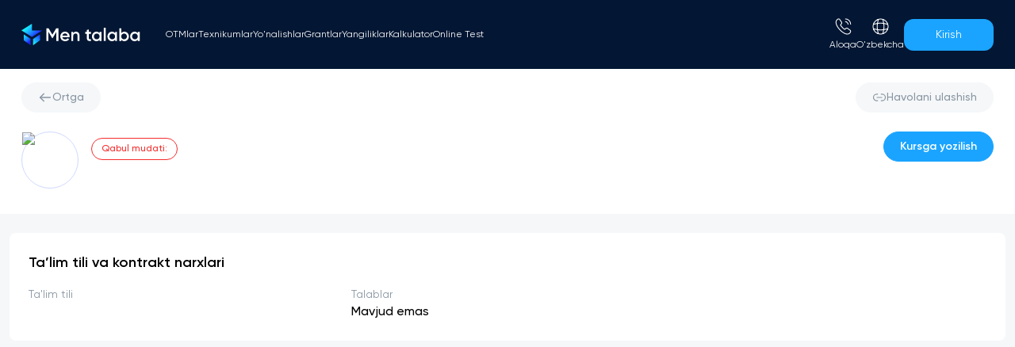

--- FILE ---
content_type: text/html; charset=utf-8
request_url: https://mentalaba.uz/direction/qishloq-xojaligida-innovatsion-texnika-va-texnologiyalarni-qollash-46
body_size: 25029
content:
<!DOCTYPE html><html lang="uz"><head><meta name="viewport" content="width=device-width, initial-scale=1"/><meta charSet="utf-8"/><meta property="og:type" content="website"/><meta property="og:image" content="/assets/favicon.png"/><meta property="og:image:width" content="500"/><meta property="og:image:height" content="500"/><meta name="yandex-verification" content="2309acdbcb5908b2"/><script>window.dataLayer = window.dataLayer || [];
              function gtag(){dataLayer.push(arguments);} 
              gtag(&#x27;js&#x27;, new Date()); 
              gtag(&#x27;config&#x27;, &#x27;G-6NCNKPQK0S&#x27;);</script><script>
              (function(w,d,s,l,i){w[l]=w[l]||[];w[l].push({'gtm.start':
              new Date().getTime(),event:'gtm.js'});var f=d.getElementsByTagName(s)[0],
              j=d.createElement(s),dl=l!='dataLayer'?'&l='+l:'';j.async=true;j.src=
              'https://www.googletagmanager.com/gtm.js?id='+i+dl;f.parentNode.insertBefore(j,f);
              })(window,document,'script','dataLayer','GTM-MR6357K');
                      </script><noscript><iframe src="https://www.googletagmanager.com/ns.html?id=GTM-MR6357K" allow="fullscreen; accelerometer; gyroscope" height="0" width="0" style="display:none;visibility:hidden"></iframe></noscript><title>Mentalaba - <!-- -->Mentalaba - Talabalar uchun qulay ta’lim platformasi</title><meta property="og:title"/><meta property="og:description" content="Mentalaba talabalar uchun qulay ta’lim platformasi."/><meta name="description" content="Mentalaba talabalar uchun qulay ta’lim platformasi."/><meta property="og:url" content="https://mentalaba.uz/direction/qishloq-xojaligida-innovatsion-texnika-va-texnologiyalarni-qollash-46"/><meta property="og:image" content="https://api.mentalaba.uz/undefined"/><link rel="canonical" href="https://mentalaba.uz/direction/qishloq-xojaligida-innovatsion-texnika-va-texnologiyalarni-qollash-46"/><link rel="preload" as="image" href="/assets/sidebarMenuLogo.svg"/><meta name="next-head-count" content="21"/><link rel="preconnect" href="/" crossorigin="anonymous"/><link rel="preload" href="/_next/static/css/771099faefcda26d.css" as="style"/><link rel="stylesheet" href="/_next/static/css/771099faefcda26d.css" data-n-g=""/><link rel="preload" href="/_next/static/css/889eaa388c3ac5ad.css" as="style"/><link rel="stylesheet" href="/_next/static/css/889eaa388c3ac5ad.css" data-n-p=""/><link rel="preload" href="/_next/static/css/3960fc65ff631c2e.css" as="style"/><link rel="stylesheet" href="/_next/static/css/3960fc65ff631c2e.css" data-n-p=""/><noscript data-n-css=""></noscript><script defer="" nomodule="" src="/_next/static/chunks/polyfills-c67a75d1b6f99dc8.js"></script><script src="/_next/static/chunks/webpack-30a9d0d5cc62d1c5.js" defer=""></script><script src="/_next/static/chunks/framework-47017b9c9f630dd5.js" defer=""></script><script src="/_next/static/chunks/main-6fcebbc8def64c4d.js" defer=""></script><script src="/_next/static/chunks/pages/_app-8eec51ece4c0d6cb.js" defer=""></script><script src="/_next/static/chunks/2115-d527fadc25393ee2.js" defer=""></script><script src="/_next/static/chunks/2749-0cbf966305aeb315.js" defer=""></script><script src="/_next/static/chunks/4403-52b4274f073e314e.js" defer=""></script><script src="/_next/static/chunks/6348-e8f90ba9975ca23b.js" defer=""></script><script src="/_next/static/chunks/276-6c503a985b95f7a1.js" defer=""></script><script src="/_next/static/chunks/1346-d00986eb6d687b2c.js" defer=""></script><script src="/_next/static/chunks/3705-04b1945a293ed237.js" defer=""></script><script src="/_next/static/chunks/8398-cb12fee24479b189.js" defer=""></script><script src="/_next/static/chunks/8075-8ec283ad0e5c6900.js" defer=""></script><script src="/_next/static/chunks/9747-d32d71a08da8fd94.js" defer=""></script><script src="/_next/static/chunks/5399-de954b64d94cf2cb.js" defer=""></script><script src="/_next/static/chunks/4643-032ce631d6e76a46.js" defer=""></script><script src="/_next/static/chunks/1264-f62ffaa1daee85e1.js" defer=""></script><script src="/_next/static/chunks/7737-be590f4534fee7dc.js" defer=""></script><script src="/_next/static/chunks/pages/direction/%5Bslug%5D-0bca5c58f985af11.js" defer=""></script><script src="/_next/static/qXM_ahjCVVHVQugo4ioNL/_buildManifest.js" defer=""></script><script src="/_next/static/qXM_ahjCVVHVQugo4ioNL/_ssgManifest.js" defer=""></script></head><body id="body"><div id="__next"><style>
    #nprogress {
      pointer-events: none;
    }
    #nprogress .bar {
      background: #20A4FF;
      position: fixed;
      z-index: 9999;
      top: 0;
      left: 0;
      width: 100%;
      height: 3px;
    }
    #nprogress .peg {
      display: block;
      position: absolute;
      right: 0px;
      width: 100px;
      height: 100%;
      box-shadow: 0 0 10px #20A4FF, 0 0 5px #20A4FF;
      opacity: 1;
      -webkit-transform: rotate(3deg) translate(0px, -4px);
      -ms-transform: rotate(3deg) translate(0px, -4px);
      transform: rotate(3deg) translate(0px, -4px);
    }
    #nprogress .spinner {
      display: block;
      position: fixed;
      z-index: 1031;
      top: 15px;
      right: 15px;
    }
    #nprogress .spinner-icon {
      width: 18px;
      height: 18px;
      box-sizing: border-box;
      border: solid 2px transparent;
      border-top-color: #20A4FF;
      border-left-color: #20A4FF;
      border-radius: 50%;
      -webkit-animation: nprogresss-spinner 400ms linear infinite;
      animation: nprogress-spinner 400ms linear infinite;
    }
    .nprogress-custom-parent {
      overflow: hidden;
      position: relative;
    }
    .nprogress-custom-parent #nprogress .spinner,
    .nprogress-custom-parent #nprogress .bar {
      position: absolute;
    }
    @-webkit-keyframes nprogress-spinner {
      0% {
        -webkit-transform: rotate(0deg);
      }
      100% {
        -webkit-transform: rotate(360deg);
      }
    }
    @keyframes nprogress-spinner {
      0% {
        transform: rotate(0deg);
      }
      100% {
        transform: rotate(360deg);
      }
    }
  </style><!--$--><div class="flex flex-col h-screen  pt-[76px] lg:pt-[80px]"><div class=" w-full top-0 z-30 fixed duration-300 undefined "><div class="container 2xl:max-w-[1380px] max-w-[1256px] px-[15px] mx-auto w-full z-[20] hidden py-[22px] w-full lg:flex items-center font-poppins"><a class="block mr-8 shrink-0" href="/"><img alt="image" src="/assets/sidebarMenuLogo.svg" width="150" height="120" decoding="async" data-nimg="1" style="color:transparent"/></a><nav class="grow mr-8 flex items-center gap-6"><ul class=" flex items-baseline justify-start text-white gap-6 2xl:text-sm text-xs"><li><a class="cursor-pointer capitalize" href="/universities">OTMlar</a></li><li><a class="cursor-pointer capitalize" href="/texnikum">Texnikumlar</a></li><li><a class="cursor-pointer capitalize" href="/application?degree=1&amp;page=1">Yo&#x27;nalishlar</a></li><li><a class="cursor-pointer capitalize" href="/grants">Grantlar</a></li><li><a class="cursor-pointer capitalize" href="/blog">Yangiliklar</a></li><li><a class="cursor-pointer " href="/calculator">Kalkulator</a></li><li><a class="cursor-pointer " href="/test">Online Test</a></li></ul></nav><div class="flex justify-center gap-x-5 items-center"><div id="contactUs" class="relative font-gilroy "><button class="flex flex-col items-center "><img alt="contact" src="/assets/contact-info.svg" width="23" height="23" decoding="async" data-nimg="1" loading="lazy" style="color:transparent"/><p class="text-white text-xs mt-1">Aloqa</p></button></div><div class=" flex items-center"><div class="relative sm:mt-0 -mt-1"><div id="languages" class="sm:mr-0 flex flex-col items-center shrink-0 cursor-pointer pb-0 justify-center group"><img alt="language" src="/assets/language.svg" width="23" height="23" decoding="async" data-nimg="1" class="sm:block hidden" loading="lazy" style="color:transparent"/><div class="rounded-full bg-white sm:hidden block overflow-hidden"><img alt="language" src="/assets/flag_uz.svg" width="30" height="30" decoding="async" data-nimg="1" loading="lazy" style="color:transparent"/></div><p class="sm:block hidden text-white text-xs mt-1 capitalize">O&#x27;zbekcha</p></div></div></div><button class="flex font-poppins relative justify-center items-center z-[70] ml-2 sm:ml-0 ultra_g ultra_hover ultra_active text-white rounded-xl px-10 py-[10px]"><div class="text-sm">Kirish</div></button></div></div><div class="lg:hidden top-0 w-full flex justify-between transition ease-in-out delay-150 font-poppins"><div class="duration-150 invisible "><div class="fixed top-0 px-5 h-screen w-screen  bg-navbar_color z-[1000] overflow-y-auto pb-10 md_1200:hidden sm:px-10 duration-500 transition-all -right-[1500px]"><div class="w-full h-full pt-4 font-gilroy"><div class="flex justify-between items-center h-12"><a href="/"><img alt="image" src="/assets/sidebarMenuLogo.svg" width="180" height="100" decoding="async" data-nimg="1" style="color:transparent"/></a><button class="cursor-pointer w-12 h-12 flex justify-end items-center "><div><div class="w-7 h-[2px] bg-white relative duration-300 rotate-0"></div><div class="w-7 h-[2px] mt-[6px] duration-100 bg-white"></div><div class="w-7 h-[2px] relative bg-white mt-[6px] duration-300 rotate-0"></div></div></button></div> <ul class="text-white w-full text-start text-xl font-semibold"><a href="/universities"><li class="text-xl mt-5 capitalize">OTMlar</li></a><a href="/texnikum"><li class="text-xl mt-5 capitalize"> <!-- -->Texnikumlar</li></a><a href="/application?degree=1"><li class=" mt-5 "> <!-- -->Yo&#x27;nalishlar</li></a><a href="/hamkorlik"><span><li class=" mt-5 ">Hamkorlik</li></span></a><a href="/grants"><li class=" mt-5 "> <!-- -->Grantlar</li></a><a href="/blog"><li class=" mt-5 "> <!-- -->Yangiliklar</li></a><a href="/about-us"><li class=" mt-5 "> <!-- -->Biz haqimizda</li></a><a href="/calculator"><li class=" mt-5">Kalkulator</li></a><a href="/test"><li class=" mt-5"> <!-- -->Online Test</li></a><a target="_blank" href="https://iapply.org/"><li class=" mt-5"> <!-- -->Xorijda ta’lim olish</li></a></ul><div><a href="tel:+998781132083"><button class="font-medium border transition-shadow duration-300  bg-transparent text-primary border-primary hover:shadow-[8px_8px_20px_10px_rgba(26,164,255,0.2)] active:shadow-[4px_4px_10px_5px_rgba(26,164,255,0.4)] mt-5 cursor-pointer rounded-lg py-2 px-5 text-sm" type="button"><span class="flex items-center "><span class="shrink-0  Button_IconWrapper__1pik8"><img alt="image" src="/assets/call-calling.svg" width="20" height="50" decoding="async" data-nimg="1" loading="lazy" style="color:transparent"/></span><span class="block grow"><p class="text-base"> +998 78 113 20 83</p></span></span></button></a><a href="https://t.me/mentalaba_aloqa_bot"><button class="font-medium border transition-shadow duration-300  bg-transparent text-primary border-primary hover:shadow-[8px_8px_20px_10px_rgba(26,164,255,0.2)] active:shadow-[4px_4px_10px_5px_rgba(26,164,255,0.4)] mt-5 cursor-pointer rounded-lg py-2 px-5 text-sm" type="button"><span class="flex items-center "><span class="shrink-0  Button_IconWrapper__1pik8"><img alt="image" src="/assets/contact-us-telegram.svg" width="20" height="50" decoding="async" data-nimg="1" loading="lazy" style="color:transparent"/></span><span class="block grow"><p class="text-base">Telegram orqali aloqa<!-- --> </p></span></span></button></a></div><div class="mt-5 "><p class="text-white text-xl font-semibold">20 dan ortiq yo&#x27;nalishlar</p><ul class="mt-5 !pb-24"></ul></div></div></div></div><div class="container 2xl:max-w-[1380px] max-w-[1256px] px-[15px] mx-auto w-full w-full flex justify-between items-center py-5"><a class="flex items-center gap-2" href="/"><img alt="navbar logo" src="/assets/mobileNavbarLogo.svg" width="35" height="35" decoding="async" data-nimg="1" class="-mt-2" loading="lazy" style="color:transparent"/><p class=" text-white text-2xl font-semibold">Men talaba</p></a><div class="flex items-center justify-end gap-3 "><div class="relative sm:mt-0 -mt-1"><div id="languages" class="sm:mr-0 flex flex-col items-center shrink-0 cursor-pointer pb-0 justify-center group"><img alt="language" src="/assets/language.svg" width="23" height="23" decoding="async" data-nimg="1" class="sm:block hidden" loading="lazy" style="color:transparent"/><div class="rounded-full bg-white sm:hidden block overflow-hidden"><img alt="language" src="/assets/flag_uz.svg" width="30" height="30" decoding="async" data-nimg="1" loading="lazy" style="color:transparent"/></div><p class="sm:block hidden text-white text-xs mt-1 capitalize">O&#x27;zbekcha</p></div></div><button class="-mt-1 ml-0 w-9 h-9 flex justify-end items-center outline-none"><div class=""><div class="w-7 h-[2px] bg-white relative duration-300 rotate-0"></div><div class="w-7 h-[2px] mt-[6px] duration-300 bg-white"></div><div class="w-7 h-[2px] relative bg-white mt-[6px] duration-300 rotate-0"></div></div></button></div></div></div></div><div class="Toastify"></div><div class="Toastify"></div><main class="grow bg-lite_gray  pt-0 pb-6 relative font-gilroy"><div><div class="bg-white"><div class="container 2xl:max-w-[1380px] max-w-[1256px] px-[15px] mx-auto w-full pt-6 pb-8"><div class="mb-6 flex justify-between"><button class="font-medium border transition-shadow duration-300  text-gray bg-artic_mist border-artic_mist hover:shadow-[8px_8px_20px_10px_rgba(137,150,162,0.2)] active:shadow-[4px_4px_10px_5px_rgba(137,150,162,0.4)] !text-[#8996A2] hover:!shadow-none active:!shadow-none cursor-pointer rounded-full py-2 px-5 text-sm" type="button"><span class="flex items-center "><span class="shrink-0  Button_IconWrapper__1pik8"><img alt="image" aria-hidden="true" src="/assets/arrow-left.svg" width="18" height="18" decoding="async" data-nimg="1" loading="lazy" style="color:transparent"/></span><span class="block grow">Ortga</span></span></button><div class="relative"><div class="w-fit"><button class="font-medium border transition-shadow duration-300  text-gray bg-artic_mist border-artic_mist hover:shadow-[8px_8px_20px_10px_rgba(137,150,162,0.2)] active:shadow-[4px_4px_10px_5px_rgba(137,150,162,0.4)] !text-[#8996A2] cursor-pointer rounded-full py-2 px-5 text-sm" type="button"><span class="flex items-center "><span class="shrink-0 max-sm:!mr-0 Button_IconWrapper__1pik8"><img alt="image" aria-hidden="true" src="/assets/link.svg" width="18" height="18" decoding="async" data-nimg="1" loading="lazy" style="color:transparent"/></span><span class="block grow"><span class="sm:block hidden">Havolani ulashish</span></span></span></button></div></div></div><div class="flex"><div class="shrink-0 hidden sm:block"><img alt="course logo" srcSet="/_next/image?url=https%3A%2F%2Fapi.mentalaba.uz%2Fundefined&amp;w=96&amp;q=75 1x, /_next/image?url=https%3A%2F%2Fapi.mentalaba.uz%2Fundefined&amp;w=256&amp;q=75 2x" src="/_next/image?url=https%3A%2F%2Fapi.mentalaba.uz%2Fundefined&amp;w=256&amp;q=75" width="72" height="72" decoding="async" data-nimg="1" class="shrink-0 w-[72px] h-[72px] mr-4 rounded-full border border-border-color" loading="lazy" style="color:transparent"/></div><div class="grow md:flex flex-row-reverse justify-between"><div class="shrink-0 ml-1.5 float-right"><div class="float-right "><button class="font-medium border transition-shadow duration-300  bg-primary border-primary hover:shadow-[8px_8px_20px_10px_rgba(26,164,255,0.2)] active:shadow-[4px_4px_10px_5px_rgba(26,164,255,0.4)] font-semibold undefined cursor-pointer text-white rounded-full py-2 px-5 text-sm" type="button"><span class="flex items-center "><span class="block grow">Kursga yozilish</span></span></button></div></div><div><h1 class="font-semibold text-2xl mr-auto"></h1><p class="my-3 sm:my-0 font-medium text-gray"><a class="hover:underline" href="/universities/otm-haqida/undefined"></a></p><div class="flex flex-wrap gap-2 sm:mt-2"><p class="Badge_Badge__xkvuU Badge_Danger__qOOOL">Qabul mudati<!-- -->:<!-- --> </p></div></div></div></div></div></div></div><div class="container 2xl:max-w-[1380px] max-w-[1256px] px-[15px] mx-auto w-full !px-0 pb-10"><div class="bg-white font-gilroy p-3 lg:p-6 rounded-lg my-6 px-4"><div class="flex items-start "><div class="grow"><h2 class="font-semibold text-lg ">Ta’lim tili va kontrakt narxlari</h2></div><div class="shrink-0 ml-2"></div></div><div class=" mt-4"><div class="shrink-0 ml-1.5 float-right sm:flex hidden "><div class="mb-5 flex"></div><div class="float-right "></div></div><dl class="font-gilroy grid lg:grid-cols-3 md:grid-cols-2 grid-cols-1 gap-5 "><div class="flex gap-1 flex-col"><div class="flex items-start gap-1"><dl><dt class="text-gray text-xs lg:text-sm leading-4">Ta&#x27;lim tili</dt><dd class="font-medium text-base sm:block hidden"></dd></dl></div><dd class="font-medium text-base sm:hidden block"></dd></div><div class="flex gap-1 md:col-span-2 sm:block hidden flex-col"><div class="flex items-start gap-1"><dl><dt class="text-gray text-xs lg:text-sm leading-4">Talablar</dt><dd class="font-medium text-base sm:block hidden"><p class="font-medium text-base">Mavjud emas </p></dd></dl></div><dd class="font-medium text-base sm:hidden block"><p class="font-medium text-base">Mavjud emas </p></dd></div></dl><div class="w-full mt-5 sm:hidden block "></div></div></div></div></main></div><!--/$-->;</div><script id="__NEXT_DATA__" type="application/json">{"props":{"pageProps":{"faculty":"","__lang":"uz","__namespaces":{"common":{"profile":"Profil","navbarHome":"Bosh sahifa","navbarUniversities":"OTMlar","navbarCommonUniversities":"Ko'p qidirilgan OTMlar","navbarEducation":"Yo'nalishlar","navbarCommonEducation":"Ko'p qidirilgan yo'nalishlar","navbarFaq":"F.A.Q","news":"Yangiliklar","navbarBtn":"Profilim","navbarBlog":"Yangiliklar","myProfile":"mening profilim","application":"arizalarim","logOut":"chiqish","contact":"Ma'lumot uchun","headerTittle":"Orzuyingizdagi OTMni toping","headerContent":"OTMlarni qidiring, solishtiring va hujjat topshiring!","headerSearch":"Qidiruv","headerRequired":"Kamida 2 ta belgi kiriting","headerCourses":"Kurslar","headerSearchInput":"OTM yoki ta'lim yo'nalishlarini qidiring","headerTittleApplication":"Universitetlarga hujjat topshirish sayohatingizni hoziroq boshlang!","headerContentApplication":"Quyidagi qidiruv orqali o'zingiz xohlagan OTMlarni qidiring, solishtiring va hujjat topshiring!","headerTittleMyProfile":"Akkaunt Sozlamalari","headerContentMyProfile":"Universitetlarga hujjat topshirishni boshlash uchun akkauntingiz batafsil to'ldirilgan bo'lishi kerak","headerMyApplicationsTittle":"Bu yerda siz topshirgan arizalarizni boshqarishingiz va ularning holatini kuzatishingiz mumkin","seemore":"Ko'proq","univerIIIU":"Innovatsion va ijtimoiy iqtisodiyot universiteti mamlakat taraqqiyotining ijtimoiy-iqtisodiy...","univerTeam":"Kelajakda o'z karyerasini yuqori bosqichga ko'tarishga intilayotgan har qanday yoshdagi talabalar orzusidagi universitet","univerWebster":"Webster talabalarga zamonaviy dunyoda muvaffaqiyatga erishish uchun zarur bo'lgan  ko'nikmalarni o'rgatish uchun yaratilgan murakkab dasturlarni taqdim etadi","univerInhaTitle":" University of Business and Science","univerOsiyoTitle":"Toshkent Shahridagi Osiyo Xalqaro Universiteti","univerTurkistionTitle":"Turkiston Yangi Innovatsiyalar Universiteti","texnikumlar":"Texnikumlar","aboutInstitution":"Muassasa haqida","mobileNavHome":"Asosiy","mobileNavSearch":"Qidirish","mobileNavApplications":"Arizalar","mobileNavProfile":"Profil","mobileNavTest":"Testlar","login":"Kirish","loginSignUp":"Ro'yxatdan o'tish","enter_name":"Ismingizni kiriting","enter_surname":"Familiyangizni kiring","enter_gmail":"Elektron pochta manzilini kiriting","password":"Parol","admissionPeriod":"Qabul muddati","eductionType":"Ta'lim turi","eductionLanguage":"Ta'lim tili","educationYear":"Ta'lim yili","universityBranch":"Universitet filiali","selectBranch":"Universitet filialini tanlang","grantIsAvailable":"Grant mavjud","hasStipend":"Stipendiya mavjud","completeModalTitle":"Profilingizni to'ldiring","completeSubheader":"Profilingizni to'liq to'ldiring va universitetlarga hujjat topshirishni boshlang!","compleEducation":"Ta'lim ma'lumotlari to'liq to'ldirilmagan, iltimos barcha ma'lumotlarni to'liq to'ldiring","compleStartTest":"Online testlarni yechish uchun profilingizni to'ldiring","completeBtn":"Hozir to'ldirish","partnerShip":"Hamkorlik","partnerModalHead":"Biz bilan hamkorlik qilish","partnerModaltext":"Agar sizning muassasangiz bo'lsa va biz bilan hamkorlik qilishni istasangiz, biz hamkorlik qilishga tayyormiz!","partnerUniverName":"Universitet nomi","partnerFullName":"Vakilning to'liq ismi","partnerPosition":"Lavozim","partnerPhone":"Aloqa telefon raqami","partnerPhonePlaceholder":"Telefon raqam","partnerExtraPhone":"2-Aloqa telefon raqami (ixtiyoriy)","partnerPost":"So'rov yuborish","popularUniversities":"\u003cspan\u003eEng faol\u003c/span\u003e universitetlar","popularUniversitiesSubHeader":"Veb-saytimizda talabalar tomonidan qidirilgan eng mashhur universitetlar","applyNow":"Hujjat topshirish","moreUniversity":"Ko'proq universitetlar","joinUniversity":"1 million nafar universitet talabalariga qo'shiling","direction":"Yo'nalishlar","commonDirection":"Ko'p qidirilgan yo'nalishlar","applicants":"Arizachilar","Succesfull_Students":"Muvaffaqiyatli talabalar","grantPageTitle":"Orzuyingizdagi OTMda \u003cspan\u003eGrant\u003c/span\u003e asosida o’qing!","grantPageSubTitle":"OTMlardagi Grant mavjud yo’nalishlarni barchasi shu yerda jamlangan","grantMain":"Asosiy","grantMainTitle":"Grantlar","findDream":"Orzuingizdagi ta'lim muassasasini toping","findDreamContent":"Quyidagi ketma-ketlikda harakat qilib, orzuingizdagi universitet talabasi bo'ling!","expore":"Tadqiq qiling","compare":"Taqqoslang","decide":"Qaror qiling","apply":"murojaat qiling","exporeContent":"Profilingizni to‘ldirib, akkauntingizni faollashtirganingizdan so‘ng universitetlarga hujjat topshirishni boshlashingiz mumkin.","compareContent":"Siz o'zingizning xohishingizga ko'ra cheklanmagan miqdordagi universitetlarga hujjat topshirishingiz mumkin.","decideContent":"Pasport/ID, diplomingiz va agar mavjud bo'lsa, sertifikatlaringiz nusxasini taqdim etishingiz kerak.","applyContent":"Ha, agar fikringizni o'zgartirsangiz, istalgan universitetdan arizangizni qaytarib olishingiz mumkin.","trustedPeople":"Universitetlarga hujjat topshirish sayohatingizni hoziroq boshlang!","lovedThousands":"Bizni minglab talabalar yaxshi ko'radi","latestNews":"So'ngi yangiliklar","trends":"Trendlar","register":"Siz kabi talaba uchun qaysi universitet eng mos kelishini bilib oling!","faq":"Ko'p so'raladigan savollar","faqTittle":"Yordam kerakmi? Bu yerda abituriyentlar tomonidan beriladigan asosiy savollar","faq_1":"Universitetlarga qanday hujjat topshirish kerak?","faq_2":"Bir vaqtning o'zida nechta universitetga hujjat topshirishim mumkin?","faq_3":"Menga qanday hujjatlar kerak?","faq_4":"Universitetdan arizamni qaytarib olsam bo'ladimi?","faq_1Content":"Profilingizni to‘ldirib, akkauntingizni faollashtirganingizdan so‘ng universitetlarga hujjat topshirishni boshlashingiz mumkin.","faq_2Content":"Siz o'zingizning xohishingizga ko'ra cheklanmagan miqdordagi universitetlarga hujjat topshirishingiz mumkin.","faq_3Content":"Pasport/ID, diplomingiz va agar mavjud bo'lsa, sertifikatlaringiz nusxasini taqdim etishingiz kerak.","faq_4Content":"Ha, agar fikringizni o'zgartirsangiz, istalgan universitetdan arizangizni qaytarib olishingiz mumkin","aboutUs":"Qabul 2025","companyInformation":"Xususiy OTMlar","ourTeam":"Davlat OTMlari","ourVision":"Ta'lim yo'nalishlari","teamExpert":"O'qishni ko'chirish","pressReleases":"Online test","legal":"Mentalaba.uz","privacyP":"Biz haqimizda","Terms":"Sharhlar","CookiePolicy":"Maqola va yangiliklar","refundsReturns":"Ko'p beriladigan \u003cspan\u003esavollar\u003c/span\u003e","refundsReturnsFooter":"Ko'p beriladigan savollar","Disclaimer":"Maxfiylik siyosati","ContactInformation":"Biz bilan bog'lanish","devolpedSupport":"Men talaba MChJ tomonidan ishlab chiqilgan","loginSignIn":"Kirish","loginHeader":"Akkauntga kirish","loginContent":"Universitetlarga hujjat topshirishni boshlash uchun avval akkauntingizga kiring","signIn":"Ro'yxatdan o'tish","signWelcome":"Xush kelibsiz! Iltimos, maʼlumotlarni kiriting","signEnterPhone":"Telefon raqamingizni kiriting","signEnterPassword":"Parolingizni kiriting","forgotPassword":"Parolni unutdingizmi?","signInBtn":"Kirish","signAccount":"Akkauntingiz yo'qmi?","signUp":"Ro'yxatdan o'ting","registration":"Roʻyxatdan oʻtish","firstName":"Ism","lastName":"Familiya","phoneNmber":"Telefon raqam","emailAddress":"Email manzil","createPassword":"Parol yaratish","confirmPassword":"Parolni tasdiqlang","byRegister":"Ro'yxatdan o'tish orqali siz ","byRegister_1":" Foydalanish shartlari ","byRegister_2":"va","byRegister_3":" Maxfiylik siyosatiga rozilik bildirasiz","codeVerification":"Tasdiqlash kodi","enterCode":"Telefon raqamingizga kelgan kodni kiriting","resendAfter":"Kodni qayta jo'natish","confirmBtn":"Tasdiqlash","forNewPassword":"Parolingizni yangilash uchun quyida telefon raqamingiz kiriting","enterPhone":"Telefon raqamingizni kiriting","sendCode":"Kodni jo'natish","saveInfo":"Ma'lumotlaringiz saqlandi","saveError":"Sizning ma'lumotlaringiz saqlanmadi","showingResult":"Jami","showingTotalResult":"ta natija ko'rsatilmoqda","showingFor":"2023-yil uchun","digitalUniver":"Bizning saytimiz raqamlarda","universities":"Universitetlar","degree":"Daraja","eduType":"Ta'lim turi","language":"Til","learningMode":"Ta'lim shakli","location":"Manzil","contract":"Kontrakt","status":"Holati","Exam":"Imtihon","tuitionFee":"O'qish to'lovi","applicationDeadlines":"Qabul muddati:","daysLeft":"kun qoldi","pmHours":"23:59 gacha","startDate":"Boshlaninsh kuni","endDate":"Yakuniy kun","applicationApply":"Hujjat topshirish","applicationMyProfile":"Mening profilim","uploadPhoto":"Rasmni yuklash","uploadRecommendet":"JPEG, .JPG, .PNG formatidagi rasmlarni yuklashingiz mumkin.","personalInformation":"Shaxsiy ma'lumot","passportInformation":"Passport maʼlumotlarni","thirdName":"Otasining ismi","passportType":"Passport turi","passportSeria":"Passport seriya raqami","identificationPin":"JSHSHIR","dateOfBirth":"Tug'ilgan kuni","gender":"Jins","SelectBirth":"Tug'ilgan joy","uploadPassportType":"Pasport yoki iD kartangizni yuklang","frontSide":"Old tomoni","backSide":"Orqa tomon","previousEdu":"Avvalgi ta'lim","educationType":"Ta'lim turi","institutionName":"Muassasa nomi","diplomSeria":"Diplom seriya raqami","uploadDiploma":"Guvohnoma yoki diplom","doYouHaveCertification":"Biron bir sertifikatingiz bormi?","certificationType":"Sertifikat turi","serialNumber":"Seriya raqami","grade":"Baho","uploadCertificationPhoto":"Sertifikatingizni yuklang","cancelBtn":"Bekor qilish","saveChange":"Oʻzgarishlarni saqlash","commentsPeople_1":"Hujjat topshirmoqchi bo'lgan universitetga hujjat topshirish jarayonida qiynaldim. Ammo keyin men ushbu veb-saytni topdim va bu menga o'zim xohlagan barcha universitetlarga hujjat topshirishimga yordam berdi. Katta rahmat!","commentsPeople_2":"MenTalaba nafaqat pul va vaqtimni tejabgina qolmay, balki orzuimdagi universitetga kirishimga ham yordam berdi","commentsPeople_3":"MenTalaba talabalar uchun ajoyib vosita ekan. Men bunday xizmat, ya'ni ko'plab universitetlarga birdaniga hujjat topshirishni anchadan beri xohlardim. Bu juda ham ko'p vaqt va pulni tejaydi. Menga hujjat topshirish jarayoni yoqdi","commentsPeople_4":"MenTalaba menga  O'zbekistondagi universitetlar bilan bog'lanish imkoniyatini berdi. Uning yordami bilan men universitetni tanladim va barcha savollarni bevosita qabul komissiyasidan bemalol oldim. Kattakon rahmat!","bachelorsDegree":"Bakalavr","masters_degree":"Magistratura","doctor_philosophy":"Doktorantura","full_time":"Kunduzgi","part_time":"Sirtqi","Evening":"Kechki","Uzbek":"O'zbek tili","English":"Ingliz tili","Russian":"Rus tili","Korean":"Koreys tili","Japan":"Yapon tili","Online":"Masofaviy","Offline":"Ananaviy","Hybrid":"Moslashuvchan","Active":"Faol","Inactive":"Faol emas","ConflictPhone":"Telefon raqami allaqachon ro'yxatdan o'tgan","ConflictEmail":"Ushnu elektron pochtadan avval foydalanilgan","male":"Erkak","female":"Ayol","myApplicationsNotApplied":"Siz universitetga hujjat topshirmagansiz","statusByApplications":"Universitetlar mavjud emas","MyApplication":"Mening arizalarim","passportContent":"Shaxsingizni tasdiqlovchi hujjat Pasport yoki ID karta nusxasini elektron shaklda yuklang","diplomContent":"Litsey/kollej/o'rta maktabni tamomlaganlik haqida guvohnoma yoki diplom. Agar hali diplom yoki guvohnoma olmagan bo'lsangiz, o'qish joyidan ma'lumotnoma nusxasini yuklang.","certificatContent":"Siz tanlagan sertifikat nusxasini yuklang","cancelApp":"Arizani bekor qilish","cancaleContent":"Sizning arizangiz universitet ma'lumotlar bazasidan o'chiriladi","cancelNoBtn":"Yo'q, rozi emasman","cancelYesBtn":"Ha, roziman","searchNoData":"Ma'lumot topilmadi","required":"Majburiy","AtLeast3":"Kamida 3 ta belgi kiritilishi kerak","InvalidPhone":"Telefon raqam noto‘g‘ri","InvalidEmail":"Yaroqsiz elektron pochta","UploadYourPhoto":"Suratingizni yuklang","InvalidSerialNumber":"Seriya raqami noto‘g‘ri","InvalidPinCode":"PIN kod noto‘g‘ri","SelectBirthDate":"Tug'ilgan kuningizni tanlang","SelectGender":"Jinsingizni tanlang","SelectBirthPlace":"Tug'ilgan joyingizni tanlang","AtLeast5":"Kamida 5 ta belgi kiriting","AtLeast2":"Kamida 2 ta belgi kiriting","Addfile":"Faylingizni qo'shing","Image_1":"Rasm hajmi 1 mbdan kam  bo'lishi kerak!","Image_5":"Rasm hajmi 5 mbdan kam  bo'lishi kerak!","Image":"Faylni yuklashda xatolik yuz berdi","Select_P_Tipe":"Pasport turini tanlang","Select_gender":"Jinsni tanlang","Select_place":"Tug'ilgan joyni tanlang","Select_Edu_type":"Ta'lim turini tanlang","Institution_name":"Tashkilot nomi","Diplom_Serial_Number":"Diplom seriya raqami","Serial_Number":"Seriya raqami","Grade":"Baho","Browse":"Faylingizni ko'rib chiqing","applicationTabPending":"Kutilmoqda / Qaytarilgan","applicationAccepted":"Tasdiqlangan","applicationPending":"Kutilmoqda","applicationReturned":"Qayta yuborilgan","applicationCalled":"Chaqirilgan","applicationRejected":"Rad etilgan","recommendedStudent":"Talabalikka tavsiya etildi","applicationAll":"Barchasi","applicationCalledExam":"Imtihonga chaqirilgan","applicationEditReject":"Tahrirlash uchun qaytarilgan","applicationMarked":"Imtihon natijasi","applicationMarkedDownload":"Imtihon natijasini yuklab olish","cameExam":"Imtihonga kelgan","applicationContract":"Shartnoma berildi","applicationPaid":"To'lov qilindi","routeUniversity":"\u003ca\u003e{{link}}\u003c/a\u003e havola orqali o'ting va imtihonga kirish uchun to'lovni amalga oshiring","applicationSyllabusDate":"Dastur sanasi","applicationExamInformation":"Imtihonga qatnashish haqida ma'lumot","applicationAddresss":"Manzil","applicationDate":"Sanasi","applicationTime":"Vaqti","scholarship":"Stipendiya","tuition_fee":"O'qish to'lovi","sponsor":"Homiy","interview":"Intervyu","no_exam":"Imtihonsiz","There_are_no_directions_to_the_university":"Universitet yoki yo'nalishlar mavjud emas","footerLocation":"Toshkent sh, Chilonzor tumani, Turob to'la ko'chasi 28-31","footerCopyright":"Mualliflik huquqi © Barcha huquqlar himoyalangan","instituteName":"Institutlar nomi","diplomaSerial":"Diplom seriya raqami","sertificatSerial":"Seriya raqami","sertificatGrade":"Baho","BrowseFile":"Faylingizni yuklang","news_1":"2022-2023 o‘quv yili bitiruvchilarining attestatlari elektron shaklda beriladi.","news_1Content":"Maktab taʼlimi sohasida amalga oshirilayotgan jarayonlarni raqamlashtirish, ortiqcha byurokratik toʻsiqlarga yoʻl qoʻymaslik, shuningdek, oʻquvchilarga yanada qulaylik yaratish maqsadida 2022-2023-oʻquv yilidan boshlab maktab bitiruvchilariga elektron sertifikatlar berish tartibi joriy etilmoqda.","news_2":" 2022/2023 o‘quv yilidan boshlab ayollar ta'lim olish uchun foizsiz kredit oladi","news_2Content":"Jamg‘arma tomonidan ta’lim kreditlari uchun tijorat banklariga zarur mablag‘lar ajratilishini ta’minlash va nazorat qilish maqsadida Jamg‘armaga 1 ta Maktabgacha ta’lim vazirligi shtat birliklarini maqbullashtirish hisobidan va 1 ta Moliya vazirligining umumiy shtat birliklari doirasida jami 2 ta shtat birligi ajratiladi.","news_3":"OTMga kirish imtihonlarida 2022-2023 yil bitiruvchilari baholari hisobga olinadi.","news_3Content":"Normativ-huquqiy hujjatlar muhokamasi portalida Vazirlar Mahkamasining “Umumta’lim, o‘rta maxsus ta’lim muassasalari va kasb-hunar ta’limi muassasalari bitiruvchilarining oliy ta’lim muassasalariga kirish imtihonlarida olgan baholarini hisobga olish tartibi to‘g‘risida”gi qarori loyihasi shu yildan boshlab kuchga kirdi.","news_4":"O'zbekistondagi 28 ta OTM xalqaro reytingda «DA’VOGAR» maqomiga ega bo'ldi","news_4Content":"Buyuk Britaniyaning nufuzli Times Higher Education agentligi o‘zining World University Rankings 2023 reytingi natijalarini e’lon qildi.Reytingga muvofiq, bu yil O‘zbekistonning yana 18 ta oliy ta’lim muassasasiga «reporter» maqomi berilib, top-1000 talikka kirish uchun mamlakatimizdagi da’vogar OTMlar soni jami 28 taga yetdi.","selectCertificate":"Sertifikat turini tanlang","latestNewsSubHeader":"So'ngi yangiliklardan biz bilan xabardor bo'ling","loginError":"Parol noto'g'ri kiritilgan!","tooManyRequests":"Siz juda ko‘p so‘rov yubordingiz, 5 daqiqadan keyin yana urinib ko'ring!","reload":"Internetda muammo, iltimos sahifani qaytadan yuklang","reloadBtn":"Qayta yuklash","successPartnership":"Muvaffaqiyatli yuborildi","successMyApplication":"Muvaffaqiyatli oʻchirildi","applicationDeadline":"Qabul vaqti boshlanmagan!","back":"Ortga","succefullyApplied":"Muvaffaqiyatli topshirildi","alreadyApplied":"Siz ushbu OTMga allaqachon hujjat topshirgansiz","toManyReques":"So'rovlar soni chegaralangan","univer_of_business":"AKFA universiteti ta'limning barcha darajalarini birlashtirib, o'z talabalariga innovatsion....","univer_osiyo":"O'z karyerasini keyingi bosqichga ko'tarishga intilayotgan har qanday yoshdagi abituryent...","univer_turkiston":"Zamonaviy pedagogik texnologiyalar asosida sifatli ta'lim.Nufuzli tashkilotlarda va barcha...","univer_menegment":"“IQTISODIYOT VA PEDAGOGIKA UNIVERSITETI” - Yangi olam, yangi jamiyatda ilg'or kadrlar...","univer_moliya":"Maqsadimiz - buyuk ajdodlarimiz merosini chuqur o'rgangan, yuksak ma'naviyatli,yuqori...","univer_iiiu":"PDP bu - Oʻzbekistonda IT mutaxassislar elitasini shakllantirishni oʻz oldiga maqsad qilib...","qabul_boshlanmadi":"Qabul boshlanmagan","uzbek":"Uzbek","english":"Ingliz","rus":"Rus","koreys":"Koreys","japan":"Yapon","turkman":"Turkman","kazak":"Qozoq","karakalpak":"Qoraqalpoq","kyrgiz":"Qirg'iz","tajik":"Tojik","online":"Online","more":"Batafsil","less":"Qaytish","footerContent":"“Men talaba” bilan o'zingiz istagan universitetga online hujjat topshiring.","contractType":"Shartnoma turi","UZS":"UZS","yearly_quota":"Yillik kvota","students":"Studentlar","AboutUniver":"Universitet haqida","Accommadation":"Turar joy","FoundedYear":"Tashkil etilgan yili","educationPrograms":"Ta'lim dasturlari","UZS/year":"so'm / yillik","TuitionsFee":"O'qish to'lovi","Scolarship":"Stipendiya","Available":"Mavjud","notAvailable":"Mavjud emas ","telegramBot":"Telegram kanalga a'zo bo'lgan holda yangiliklar va maslahatlarni to'g'ridan-to'g'ri qabul qilib oling!","subscribeNow":"Hoziroq a'zo bo'ling","applicationHeader":"O'zbekistondagi barcha universitet va yo'nalishlarga hujjat topshiring","universityTitle":"Hoziroq universitetga hujjat topshiring","universitiesHeading":"Davlat, Litsenziyaga ega xususiy va xalqaro universitetlarni ma'lumotlarini ko'rish, solishtirish va hujjat topshirish","directionsHeading":"Davlat, Litsenziyaga ega xususiy va xalqaro universitetlarni yo'nalishlarini ko'rish, solishtirish va hujjat topshirish","universityContent":"Universitetga birinchi marta hujjat topshiryapsizmi yoki darajangizni o'zgartiryapsizmi.Bunda sizga 'Men talaba' yordam beradi","universitiesTitle":"Universitetlarni qidiring, solishtiring va hujjat topshiring","directionsTitle":"Yo'nalishlarni qidiring, solishtiring, va hujjat topshiring","searchUniver":"Universitetlarni qidirish","allLocation":"Barcha manzillar","allCategory":"Barcha kategoriyalar","allDegrees":"Barcha darajalar","allEduType":"Barcha ta'lim turlari","reset":"Tozalash","showResult":"Qidirish","applyUniver":"Qabul","category":"Kategoriya","showing":"Jami","results":"natija ko'rsatilmoqda","allUniversities":"Barcha Universitetlar","filter":"Filter","filterBySubject":"Fan bo'yicha filter","noData":"Malumot topilmadi!","errorEvent":"Serverda xatolik yuz berdi, birozdan so'ng qayta urinib ko'ring!","contractCost":"Shartnoma to'lovi","uniAKfa":"Akfa Universiteti","uniOsiya":"Toshkent shahridagi Osiyo Xalqaro Universiteti","uniTurkiston":"Turkiston Yangi Innovatsiyalar Universiteti","uniIIIUZ":"Innovatsion va ijtimoiy-iqtisodiyot Universiteti","uniBuxoriy":"Al-Buxoriy Universiteti","uniIqtisodiyot":"Iqtisodiyot va Pedakogika Universiteti","registerBtn":"Register","yagoma_aloqa":"Yagona aloqa markazi","univerAKfa":"AKFA Universiteti","univerOsiyo":"Toshkent Shahridagi Osiyo Xalqaro Universiteti","univerTurkistonYangi":"Turkiston Yangi Innovatsiyalar Universiteti","univerIIIuz":"PDP University","univerBusiness":"Business and Science","univerPed":"Iqtisodiyot va Pedakogika Universiteti","tashkent":"Toshkent","qarshi":"Qarshi","uzbekistan":"O'zbekiston","chaqirilgan":"Chaqirilgan","loginSuccess":"Tizimga kirildi","summoned:":"Chaqirilgan","qabulMudati":"Qabul muddati","wrongCode":"Noto'gri kod","userExist":"Bunday foydalanuvchi mavjud emas","resendCode":"Kodni qayta yuborish","setNewPassword":"Yangi parol o'rnating","newPassword":"Yangi parol","setPassword":"Parolni o'rnatish","atLeastCharecters":"Kamida 3 ta belgini kiritish kerak","invalidPhone":"Telefon raqami noto‘g‘ri","invalidEmail":"Noto'g'ri elektron pochta","atLeastCharecters_8":"Kamida 8 ta belgi kiritilishi kerak","repeadPassword":"Iltimos, parolni takrorlang","aloqaUchun":"Biz bilan bog'lanish","grant":"Grant","kontract":"Kontrakt to'lovi","homiy":"Homiy","requirement":"Talab etiladigan ko'rsatkich","talimTili":"Ta'lim tili","testLang":"Test tili","ITPU":"IT Park Universiteti","team":"TEAM Universiteti","maktab":"Maktab","texnikum":"Texnikum","oliyTalim":"Oliy ta'lim","guvohnomaTuri":"Guvohnoma turini tanlang","atestat":"Attestat","diplom":"Diplom","kafolatXati":"Maktabdan ma'lumotnoma","guvohnomaTuriPlace":"Guvohnoma turi","oliygohNominiKiriting":"OTM nomini kiriting","oliygohNomini":"OTM nomi","mavjudEmas":"Mavjud emas","kunduzgiTalim":"Kunduzgi ta'lim","sirtqiTalim":"Sirtqi ta'lim","kechkiTalim":"Kechki ta'lim","masofaviyTalim":"Masofaviy ta'lim","title":"Men talaba - Universitetlarni qidiring, solishtiring va hujjat topshiring","selectType":"Turni tanlang","selectLanguage":"Tilni tanlang","raqamliIqtisodiyot":"Raqamli iqtisodiyot va agrotexnologiyalar","raqamliIqtisodiyotContent":"Biz universitetni barqaror rivojlanish maqsadlari doirasida manfaatdor shaxslar bilan...","tatuQarshi":"Toshkent axborot texnologiyalari universiteti Qarshi filiali","tatuQarshiContent":"Toshkent axborot texnologiyalari universitetining Qarshi filiali 2000 yilinda tashkil etilgan. Bu filial...","coventry":"Coventry University by UDEA","coventryContent":"Kurs(lar)ga kirish uchun ko‘rib chiqilishi uchun abituriyentlar tugallangan o‘rta ta’lim...","tasdiqlanmadi":"Tasdiqlanmadi","oliygohTuri":"OTM turi","professioanlEduType":"Professional Ta'lim turi","xususiyOliygohlar":"Xususiy OTMlar","davlatOliygohlar":"Davlat OTMlari","xalqaroOliygohlar":"Xalqaro OTMlari","talimNarxi":"Ta'lim narxi","univerNameSearch":"Universitet nomini qidiring","directionNameSearch":"Yo'nalish nomini qidiring","amity":"Toshkent shahridagi Amity Universiteti","diplomatiya":"Diplomat University","Mentalaba":"Mentalaba.uz - ","orzuingizdagiUniver":"orzuingizdagi OTM talabasi bo'ling","enterSystem":"Kirish","boshSahifaga":"Bosh sahifaga qaytish","accountAvailable":"Akountingiz bormi?","talabaBolmoq":"Talaba bo'lishning eng tezkor usuli","westTitle":"Toshkent xalqaro Vestminster universiteti","westDesc":"Toshkentdagi Xalqaro Vestminster Universiteti (TXVU) Markaziy Osiyoning qoq markazida joylashgan...","qabul_muddati":"Qabul muddati","share_link":"Havolani ulashish","tugashMudat":"Qabul mudati","talablar":"Talablar","fillProfile":"Profilni to'ldirish","manuallyFilled":"Profil qo'lda to'ldirilgan","autoFilled":"e-gov.uzdan tasdiqlangan","price":"Narxi","languageLayout":{"title":"Tizim tilini tanlang","close":"Yopish"},"test":{"mainPage":"Asosiy","title":"Test","languageSelectLabel":"Test tilini tanlang","subjectsNotFound":"Fanlar topilmadi!","testTotalTime":"Testni umumiy vaqti","testMinutes":"daqiqa","haveNotTest":"Siz hali test topshirmagansiz","lastTestTesult":"So'ngi test natijasi","diagnosticTests":"Diagnostik test","resultsBySubject":"Fanlar bo'yicha natijalar","close":"Yopish","point":"ball","result":"Natija","continueTest":"Testni davom ettirish","entranceExams":"Kirish imtihoni namunalari","directions":"Ta’lim yo’nalishlari","selectDirections":"Ta’lim yo’nalishini tanlang","universityExam":"namunaviy kirish imtihoni","leaderBoard":"Peshqadamlar jadvali","errNotFoundTest":"Bu yo'nalishga hozircha kirish testlar qo'shilmagan","breadcrumbs":{"main":"Asosiy","test":"Test","onlineTest":"Online testlar","IQ":"IQ","DTMTest":"Natijalar","testType":"Sinov imtihoni","leaderBoard":"Natijalar","diagnosticTests":"Diagnostik testlar","universityTests":"Namunaviy kirish Imtihonlari","tests":"Testlar"},"languages":{"uz":"O'zbek tili","ru":"Rus tili","en":"Ingliz tili"},"free":"Bepul","costOfTest":"Test topshirish narxi","freeAttemptCount":"Testda {{userFreeAttempts}} marta bepul ishtirok etish mumkin","noFreeAttemptCount":"Testda {{free_attempts}} marta bepul ishtirok etdingiz. Bepul foydalanish imkoniyati tugadi","directionsCount":"Yo'nalishlar","examResultTitle":"Test natijasi","noExamTests":"Hozircha kirish imtihonlari mavjud emas","applyNow":"Hoziroq hujjat topshirish","univerTestResultDesc":"\u003cspan style='font-weight: 700;'\u003e{{university_name}}\u003c/span\u003e uchun namunaviy kirish imtihonidan natijangiz quyidagicha:","diagnosticTest":{"start_time":"Boshlanish vaqti","diagnostic_test":"Diagnostik test","testResultName":"ushbu testdagi natijangiz quyidagicha","correctAnswers":"To'g'ri javoblar","totalScore":"Umumiy natija","timeSpent":"Sarflangan vaqt","mandatorySubjects":"Majburiy fanlar","points":"ball","diagnosticResultTitle":"Diagnostik test natijasi","statistics":{"participants":"Ishtirokchilar","subjectsCount":"Fanlar soni","average":"O'rtacha natija","max":"Maks. natija"},"form":{"firstSubjectLabel":"Birinchi fan","secondSubjectLabel":"Ikkinchi fan","firstSubjectPlaceholder":"Birinchi fanni tanlang","secondSubjectPlaceholder":"Ikkinchi fanni tanlang","question":"ta savol","reqSubject":"Majburiy fanlar","startTest":"Testni boshlash","first_subject":"O'zbekiston tarixi (majburiy)","second_subject":"Matematika (majburiy)","third_subject":"Ona tili (majburiy)"}},"iqTest":{"title":"IQ test","description":"Mentalaba.uz IQ testi sizning mantiqiy fikrlash, muammo yechish va bilim darajangizni baholash uchun mo‘ljallangan. Testni topshirib, o‘z intellektual qobiliyatingizni kashf eting!","start":"IQ testni boshlash","resultTitle":"IQ test natijasi","resubmit":"Qayta test topshirish","lastIqTestResult":"So'ngi IQ test natijasi","iqDegree":"IQ darajasi","iqResultHeader":"sizning IQ {{br}} darajangiz quyidagi diapazonda:","iq_status":{"gifted":"Yuqori qobilyatli","above_average":"O'rtachadan yuqori","average":"O'rtacha","below_average":"O'rtachadan past","low":"Past qobilyatli"}},"subjectTest":{"title":"Fanlar bo'yicha testlar"},"onFinishModal":{"title":"Siz chindan ham testni tugatishni xohlaysizmi ?","cancel":"Yo'q","confirm":"Ha, xohlayman","loading":"Bajarilmoqda...","incomplete":"IQ darajangizni aniqlash uchun siz barcha savollarga javob berishingiz lozim","continue":"Davom etish"},"startText":"Sinov imtihoni boshlash","startTextLoading":"Sinov imtihonini boshlayapmiz...","alreadyDone":"Siz imtihon topshirib bo'lgansiz!","seeResults":"Natijalarni ko’rish","subjectSelect":"{{index}}-fanni tanlang","mandatorySubects":"Majburiy fanlar","testTypeTitle":"Sinov imtihoni natijalari","dtm":{"title":"Sinov imtihoni","descriptionSm":"5 ta fan bo‘yicha DTM standartiga mos 90 ta test savollari","descriptionFull":"Sinov imtihoni orqali 5 ta fan bo‘yicha DTM standartiga mos 90 ta test savollarga javob berib o’z bilimingizni sinovdan o’tkazing va qaysi OTM talabasi bo’lishga imkoniyatingiz borligini bilib oling!","warning":"Sinov testi uchun 3 soat vaqt beriladi.","languageLabel":"Sinov imtihon tilini tanlang","mustSubjectsLabel":"3 ta majburiy fan","optionalSubjectsLabel":"2 ta ixtiyoriy fanni tanlang","start":"Sinov imtihoni boshlash","learnAboutUniver":"Universitet haqida bilish"},"testType":{"optionalSubjectLabel":"Fanni tanlang"},"subjects":"Fanlar","questions":"savollar","questionsTitle":"Savollar soni","remainingTime":"Qolgan vaqt","remainingQuestions":"Qolgan savollar","correctAnswers":"To'g'ri javoblar","totalScore":"Umumiy ball","timeSpent":"Ketkazilgan vaqt","finish":"Tugatish","checking":"Tekshirilyapti...","yourResult":"ushbu imtihondagi sizning natijalaringiz:","suggestedUniversities":"Ushbu natija bilan qaysi OTM talabasi bo'lishingiz mumkin","timeSpend":"Sarflangan vaqt:","onGoingTestModal":{"title":"Sizda hali yakunlanmagan test mavjud!","description":"Iltimos, mavjud testni davom ettiring yoki uni bekor qilgan holda yangi testni boshlang.","uncomplatedSubjects":"Yakunlanmagan test fanlari:","continue":"Mavjud testni davom ettirish","restart":"Yangi testni boshlash"}},"oliygohHayoti":" OTM haqida","talimYonalishlari":"Ta'lim yo'nalishlari","entranceMarks":"Kirish ballari","showMore":"Ko'proq ko'rsatish","lessMore":"Ma'lumotni qisqartirish","gallery":"Galereya","umumiyOliyhogHaqida":"OTM haqida","umumiyTalabalarSoni":"Umumiy talabalar soni","umumiyYonalishlar":"Umumiy yo'nalishlar","oliygohJoylashuviVaManzili":"OTM joylashuvi","oliygohSertifikatlariVaLitsenziyalari":"OTM litsenziyasi","xaritadanKorish":"Xaritadan ko'rish","korishVaYuklabOlish":"Ko'rish va yuklab olish","accreditationCertificate":"Akkreditatsiya guvohnomasi","taTalabalar":"ta talabalar","taYonalishlar":"ta yo'nalishlar","talabalarYotoqxonasi":"Talabalar yotoqxonasi","bakalavrVaMagistratura":"Ta'lim yo'nalishlari","entranceCriteriaTitle":"Qabul kvotasi va kirish ballari","oliygohManzil":"OTM manzili","davlatOliygohi":"Davlat OTMi","itParkComment":"IT Park University bu – axborot texnologiyalari sohasida yuqori sifatli, amaliyotga yo'naltirilgan...","mdisComment":"Toshkentdagi Singapur menejmentni rivojlantirish instituti Singapur menejmentni rivojlantirish...","mdisTekst":"MDIS","olimpiadagaQatnashish":"Olimpiadaga qatnashish","olimpiadaHaqida":"Olimpiada haqida va ishtrok etish shartlari","applyOlimp":"Olimpiada o'tkazish tili","qatnashishUchun":"Qatnashish uchun ariza topshirish","olimpiadaAbituryent":"platformasida abituriyent va maktab bitiruvchilari uchun online olimpiada","olimpiadaMuddati":"Dushanba 14-may soat 14:00 dan 16:00 gacha","olimpiadaIshtrok":"Ishtirok etish uchun mentalaba.uz platformasidan o’z profilingin yarating va qatnashish uchun ariza topshirish bosing.","arizangizQabulQilindi":"Arizangiz muvaffaqiyatli qabul qilindi","authError":"Tizimga kirish uchun ro'yxatdan o'tishingiz kerak","notDirections":"Yo'nalishlar mavjud emas","olimiadagaOtish":"Olimpiada qismiga o'tish","turon":"Turon Universiteti","turonText":"Turon xalqaro universiteti 2025 yilda Oʻzbekistonda yuqori malakali, raqobatbardosh...","tift":"TIFT","tiftText":"Toshkent Xalqaro moliyaviy boshqaruv va texnologiyalar universiteti yuqori...","turin":"Toshkent shahridagi Turin politexnika universiteti","turinText":"Toshkent Shahridagi Turin Politexnika Universiteti, talabalariga dunyodagi eng yaxshi akademik...","tmc":"Xalqaro TMC instituti","tmcText":"Toshkentdagi TMC xalqaro instituti Singapurning TMC akademiyasining bir qismi hisoblanadi.","usat":"University of Science and Technologies","usatText":"Sifatli ta'lim, individual yondashuv va rivojlanish uchun keng imkoniyatlar taklif qiladigan universitet.","atmu":"Axborot texnologiyalari va menejment universiteti","atmuText":"Talab yuqori bo`lgan yo`nalishlar asosida zamonaviy sohalar boy'icha kadrlar tayyorlovchi...","arabTili":"Arab tili","xitoyTili":"Xitoy tili","nemisTili":"Nemis tili","conguratulations":"Tabriklaymiz!","congratsDescription":"Siz {{univerName}}ga muvaffaqiyatli hujjat topshirdingiz!","dear":"Hurmatli","sizniToshkentdagi":"Sizni toshkentdagi","biriBo'lish":"talabalaridan biri bo'lish imkoniyatini qo'lga kiritganingiz bilan tabriklaymiz","shareSocialMedia":"Ijtimoiy tarmoqlardan ulashish","yearlyTuitionsFee":"Yillik o'qish to'lovi","telegramAzo":"Telegram kanalga a'zo bo'lish","notFoundTitle":"Siz qidirgan sahifa mavjud emas","notFoundBack":"Avvalgi sahifaga qaytish","notFoundBackMainpage":"Bosh sahifaga qaytish","500ErrorRegister":"Iltimos, boshqa raqam bilan ro'yxatdan o'tib ko'ring!","limitCode":"Kod yuborish limit doirasidan oshib ketdi!","smsNotWork":"SMS tasdiqlash tizimida texnik ishlar olib borilishi tufayli vaqtinchalik ro‘yhatdan o‘tishda muammolar bo‘lishi mumkin. Noqulaylik uchun uzr so‘raymiz","profileComplated":"Profil muvaffaqiyatli to'ldirildi","notification":"Bildirishnomalar","testResult":"Test natijalarim","qaytaArizaTopshirish":"Profilga o'tish","arizaniKorish":"Arizani ko'rish","imthihonRuxsatnomasiniYuklabOlish":"Imtihon ruhsatnomasini yuklab olish","radEtishSababiniKorish":"Rad etish sababini ko'rish","arizaTopshirilganKun":"Ariza topshirilgan kun","imthihonOtkaziladiganJoy":" Imtihon o'tkaziladigan joy","imthihonVaqti":"Imtihon vaqti","examDay":"Imtihon kuni","barchaArizalar":"Barcha arizalar","yangiArizaTopshirish":"Yangi ariza topshirish","statusBoyichaFilterlash":"Status bo'yicha filterlash","directionName":"Ta'lim yo'nalishi","quote":"Qabul kvotasi","quoteSm":"Kvota","grantMarks":"Grant uchun kirish ballari","grantMarksSm":"Grant","contractMarks":"Kontrakt uchun kirish ballari","contractMarksSm":"Kontrakt","onlineImtihonUchunLink":"Online imtihon uchun link","categoriesTitle":"\u003cspan\u003e{{count}}\u003c/span\u003e dan ortiq yo'nalishlar bilan tanishing","filterlashtirilganYonalishlar":"Filterlashtirilgan yo’nalishlar sizga o’z maqsadingizga tezroq yetishishingizga yordam beradi!","copyLink":"Nusxalash","copiedLink":"Havola nusxalandi","certificate":{"title":"Sertifikat","description":"Sertifikatingiz mavjudmi? Agar mavjud bo'lsa, sertifikat ma'lumotlarini kiriting","addTitle":"Sertifikat qo'shish","certificateType":"Maxsus sertifikat","otherCertificateType":"Boshqa","fields":{"type":"Sertifikat turi","number":"Serfikat raqami","score":"Ball","issue_date":"Berilgan sanasi","copy":"Sertifikat nusxasi","copyDescription":"Hajmi 5 MB dan katta bo'lmagan, .png, .jpg, .jpeg, .pdf fayllarni yuklang","copyExample":"Namuna hujjatni ko’rish","date":"kun.oy.yil"},"errors":{"typeRequired":"Sertifikat turini tanlash majburiy!","serialNumMin":"Eng kamida 6ta belgidan tashkil topishi kerak!","serialNumMax":"Eng ko'pida 22ta belgidan tashkil topishi kerak!","serialNumRequired":"To'ldirish majburiy!","scoreMin":"Ball eng kamida 0 bo'lishi kerak!","scoreRequired":"To'ldirish majburiy!","disabilityScoreRequired":"Tanlash majburiy!","issueDateRequired":"Sanani kiritish majburiy!","copyRequired":"Sertifikat nusxasini tanlang!"},"buttons":{"cancel":"Bekor qilish","save":"Saqlash","saving":"Saqlanyapti...","add":"Qo'shish","adding":"Qo'shilyapti...","delete":"O'chirish","deleting":"O'chirilyapti..."}},"educationTypes":{"school":"Maktab","lyceum":"Litsey","technikum":"Texnikum","university":"Universitet","college":"Kollej"},"edit":"Tahrirlash","genders":{"male":"Erkak","female":"Ayol"},"chooseFile":"File yuklash","fileDescription":"Hajmi {{size}} MB dan katta bo'lmagan, {{extensions}} fayllarni yuklang","fileDescriptionExample":"Namuna hujjatni ko’rish","serverError":"Serverda nosozlik","serErrorText":"Iltimos birozdan so'ng qayta urinib ko'ring","applyNotAllowed":{"title":"Siz {{degree}}ga hujjat topshira olmaysiz!","description":"Profilni toʻldirish jarayonida {{userDegree}} kursiga hujjat topshirishni tanlaganingiz uchun siz {{applyDegree}}ga hujjat topshira olmaysiz!","warning":"{{degree}}ga hujjat topshirish uchun profilingizni tahrirlang!","cancel":"Bekor qilish","edit":"Profilni tahrirlash"},"examPayment":{"opener":"Imtihonga kirish uchun to’lovni amalga ochirish","title":"Imtihonga kirish uchun to’lov","description":"{{univerName}} Qabul-2025 imtihoniga kirish uchun \u003cspan\u003e{{amount}} so’m\u003c/span\u003e to’lovni amalga oshiring."},"loginAlert":{"title":"Kirish","description":"Hujjat topshirish uchun profilga kiring!","login":"Kirish"},"onlineTest":"Online Test","successLogin":"Tizimga muvaffaqiyatli kirildi","profileCompleted":"Siz muvaffaqiyatli profilingizni to’ldirdingiz","profileCompletedDescription":"O’zingizni qiziqtirgan oliy ta’lim muassasalari yoki yo’nalishlarga hujjat topshirishni boshlang!","profileCompletedBtn":"Hujjat topshirishni boshlash","congratulationSchoolCertificate":"{{name}} tabriklaymiz siz maktabingizga o’tkazilgan oflayn testda muvaffaqiyatli ishtirok etdingiz va maxsus sertifikatga ega bo‘ldingiz!","downloadCertificate":"Sertifikatni yuklab olish","directionDescription":"Yo'nalish haqida","directionData":"Ta’lim tili va kontrakt narxlari","univerNews":"Universitet yangiliklari","nonExistent":"Mavjud bo'lmagan raqam","favorites":"Hujjat topshirmoqchiman","notRegistered":"Ro'yxatdan o'tmagansiz","deletedFavorites":"Saralanganlardan o'chirish","addFavorites":"Saralanganlarga qo'shish","allDirectionCount":"{{count}} ta natija ko'rsatilmoqda ","allDirectionCountWithQuery":"'{{query}}' bo'yicha {{count}} ta natija ko'rsatilmoqda ","educationFee":"Kontrakt to'lovi","educationFeeCost":"{{sum}} so'mdan boshlab","created_at":"Ariza topshirilgan kun","applicationOpenForWishlist":"Hozirgi vaqtda ushbu yo’naliashga qabul ochiq bo’lmaganligi sababli siz bu yo’nalishni “Hujjat topshirmoqchiman” bo’limiga o’tkazib qo’yishingiz mumkin va sizning arizangiz qabul ochilishi bilan avtomatik ravishda universitetga yuboriladi.","stateUniversiy":"Davlat universiteti","privateUniversiy":"Xususiy universitet","internationalUniversiy":"Xalqaro universitet","entry_question":" Mentalaba tizimiga kelib tushgan va ko’p so’raladigan savollar","send_question":"Savol yuborish","contactUs":{"title":"Aloqa","call_center":"Aloqa markazi","telegram_bot":"Telegram-bot","partnership":"Hamkorlik uchun "},"courses":{"course_price":"Kurs narxi","apply_course":"Kursga yozilish","training_course":"Tayyorlash kurslari","monthly_payment":"Oylik to'lovi"},"sidebar":{"contactWithTelegram":"Telegram orqali aloqa","categories":"20 dan ortiq yo'nalishlar"},"applyDate":"Ariza topshirilgan sana:","errorMessage":{"alreadyApplied":"Siz ushbu OTMga allaqachon hujjat topshirgansiz","toManyReques":"So'rovlar soni chegaralangan","serverError":"Serverda xatolik yuz berdi, iltimos keyinroq qayta urinib ko'ring"},"prev":"Oldingi","next":"Keyingi","calculator":"Kalkulator","comments":"Izohlar","comment":"Izoh","addComment":"Izoh qoldirish","notComments":"Izohlar mavjud emas","placeholderComments":"Izohingizni yozib qoldiring","reqComments":"Siz universitetni baholashingiz kerak","sendComments":"Izoh yuborish","iApplyShared":{"title":"Xorijda ta’lim olishni xohlaysizmi?","subTitle":"iApply.org bilan dunyoning top universitetlarida \u003cbr/\u003e o‘qish imkoniyatini qo‘lga kiriting!","subTitleMobile":" iApply.org bilan dunyoning top \u003cbr/\u003e universitetlarida o‘qish imkoniyatini \u003cbr/\u003e qo‘lga kiriting!","link":"Batafsil ma’lumot olish","studyAbroad":"Xorijda ta’lim olish"},"notFoundData":"Ma'lumotlar topilmadi"},"myAccount":{"menu":{"account":"Mening profilim","requiredData":"Majburiy ma'lumotlar","optionalData":"Qo'shimcha ma'lumotlar","myApplications":"Mening arizalarim","testResults":"Onlayn test natijalarim","notifications":"Bildirishnomalar","documentForward":"Hujjat topshirmoqchiman","personalInfo":"Shaxsiy ma'lumotlar","educationInfo":"Ta'lim ma'lumotlari","wishlist":"Saralanganlar","myFriends":"Mening do'stlarim","directionCalculator":"Yo'nalish kalkulator","logOut":"Tizimdan chiqish"},"optional":"(Ixtiyoriy)","submit":"Tasdiqlash","cancel":"Bekor qilish","submitting":"Tasdiqlanyapti...","save":"Saqlash","saving":"Saqlanyapti...","enterAdditionalsBtn":"Qo’shimcha ma’lumotlarni kiritish","userRequirements":{"title":"Shaxsiy ma'lumotlar","fields":{"photoTitle":"Profil rasmini yuklang","photoDescription":"Hajmi 5 mb dan katta bo'lmagan, .png, .jpg, .jpeg formatdagi oq yoki ko’k fonda olingan 3x4 razmerdagi rasmingizni yuklang","photoError":"","lastName":{"label":"Familiya","placeholder":"Familiyangizni kiriting","required":"Iltimos, familiyangizni kiriting!"},"firstName":{"label":"Ism","placeholder":"Ismingizni kiriting","required":"Iltimos, ismingizni kiriting!"},"thirdName":{"label":"Otangizning ismi","placeholder":"Otangizning ismini kiriting","required":"Iltimos, otangizni ismini kiriting!"},"phone":{"label":"Telefon raqamingiz","placeholder":"Telefon raqamingiz","wrongPhone":"To'g'ri telefon raqam kiriting!","required":"Iltimos, telefon raqamingizni kiriting!"},"extraPhone":{"label":"Qo'shimcha telefon raqam","placeholder":"Qo'shimcha telefon raqam","wrongPhone":"To'g'ri telefon raqam kiriting!","required":"Iltimos, qo'shimcha telefon raqamingizni kiriting!","notSame":"Asosiy telefon raqam bilan bir xil bo'lishi mumkin emas!"},"email":{"label":"Email","placeholder":"elektronpochta@gmail.com","wrongEmail":"Iltimos, to'g'ri elektron pochtangizni kiriting!","required":"Iltimos, elektron pochtangizni kiriting!"}}},"passportInfo":{"title":"Passport ma'lumotlar","fields":{"serialNumber":{"label":"Passport yoki ID karta seriya raqami","wrongFormat":"Iltimos, to'g'ri passport seriya raqamini kiriting","required":"Iltimos, passport seriya raqamini kiriting!"},"jshir":{"label":"JSHSHIR (PINFL)","wrongFormat":"Iltimos, to'g'ri JSHIRni kiriting!","required":"Iltimos, JSHIRni kiriting!"},"birth_date":{"label":"Tug'ilgan kuni","placeholder":"kun-oy-yil","required":"Iltimos, tug'ilgan kuningizni kiriting!","min15years":"Siz kamida 15 yoshda bo'lishingiz kerak!","makeSure":"Kiritilgan tug'ilgan sana to'g'ri ekanligiga ishonch hosil qiling!"},"gender":{"label":"Jinsi","placeholder":"Erkak/Ayol","required":"Iltimos, jinsingizni belgilang!"},"birthPlace":{"label":"Tug'ilgan joyi","placeholder":"Tug'ilgan joyingiz","required":"Iltimos, tug'ilgan shahringizni kiriting!"},"passport":"Passport yoki ID karta nusxasi","passportFront":{"label":"Passport yoki ID karta oldi tarafini yuklang"},"passportBack":{"label":"Passport yoki ID karta orqa tarafini yuklang"}}},"userEducation":{"title":"Tamomlagan ta'lim muassasi","degreeSelectTitle":"Qaysi daraja uchun hujjat topshirmoqchisiz?","institutionTitle":"Oldingi ta'lim ma'lumotlari","required":"Ta'lim turini tanlash majburiy!","fields":{"education":{"label":"Ta'lim turi","placeholder":"Ta'lim turini tanlang","required":"Iltimos, ta'lim turini tanlang!"},"region":{"label":"Ta’lim dargohi joylashgan viloyat","placeholder":"Viloyatni tanlang","required":"Iltimos, viloyatni tanlang!"},"district":{"label":"Ta’lim dargohi joylashgan tuman","placeholder":"Tumanni tanlang","required":"Iltimos, tumanni tanlang!"},"institution":{"label":"Ta’lim dargohi","placeholder":"Ta’lim dargohini tanlang","required":"Iltimos, ta’lim dargohini tanlang!"},"country":{"label":"Mamlakat","placeholder":"Mamlakatni tanlang","required":"Iltimos, mamlakatni tanlang!"},"institutionName":{"label":"Ta’lim dargohi nomi","placeholder":"Ta’lim dargohi nomini kiriting","required":"Iltimos, Ta’lim dargohi nomini kiriting!"},"educationForm":{"label":"Ta’lim shakli","placeholder":"Ta'lim shaklini tanlang","required":"Iltimos, ta'lim shaklini tanlang"},"direction":{"label":"Ta’lim yo’nalishi","placeholder":"Ta’lim yo’nalishini kiriting","required":"Iltimos, ta’lim yo’nalishini kiriting!"},"graduationYear":{"label":"Tamomlagan yil","placeholder":"Tamomlagan yilni kiriting","required":"Iltimos, tamomlagan yilni tanlang"},"completedCourse":{"label":"Tamomlagan kursi","placeholder":"Tamomlagan kursini kiriting","required":"Iltimos, tamomlagan kursni kiriting"},"file":{"label":"Diplom, shahodatnoma yoki ma’lumotnoma nusxasi"},"dimplomSerialNumber":{"label":"Hujjat seriya va raqami (Ixtiyoriy)","placeholder":"AB7777777"}}},"parentsPhones":{"title":"Ota-onasining to’liq ismi sharifi va telefon raqami","description":"Zarur vaqtlarda aloqaga chiqish uchun ota-onagizni ism sharifi va telifon nomerini kiriting","fatherLabel":"Otasining to'liq ism-sharifi","motherLabel":"Onasining to’liq ism sharifi","phoneLabel":"Telefon raqami","edit":"O'zgartirish","save":"Saqlash","saving":"Saqlanyapti...","errors":{"minTwoWords":"Eng kamida 2ta so'z bo'lishi kerak!","wrongPhoneFormat":"To'g'ri telefon raqam kiriting!","requiredPhone":"Telefon raqamni kiriting"}},"achievement":{"title":"Yutuqlar","description":"Sertifikatingiz mavjudmi? Agar mavjud bo'lsa, sertifikat ma'lumotlarini kiriting","addTitle":"Yutuq qo'shish","fields":{"name":"Yutuq nomi","issue_date":"Berilgan sanasi","document":"Yutuq nusxasi","documentDescription":"Hajmi 5 MB dan katta bo'lmagan, .png, .jpg, .jpeg, .pdf fayllarni yuklang","documentExample":"Namuna hujjatni ko’rish"},"errors":{"nameRequired":"Nomni yozish majburiy!","dateRequired":"Sanani kiritish majburiy!","properDocumentFormat":"To'g'ri formatdagi rasm tanlang!","documentTooBig":"Fayl juda katta!","documentRequired":"Nusxasini yuklash majburiy!"},"buttons":{"cancel":"Bekor qilish","save":"Saqlash","saving":"Saqlanyapti...","add":"Qo'shish","adding":"Qo'shilyapti...","delete":"O'chirish","deleting":"O'chirilyapti...","continue":"Davom etish","back":"Ortga"}},"address":{"title":"Doimiy yashash joyi haqida ma’lumot","description":"Doimiy yashash joyingiz haqida ma’lumotlarni kiriting","edit":"O'zgartirish","editing":"O'zgartirilyapti...","fields":{"country":"Mamlakat","region":"Viloyat","district":"Shahar / tuman","address":"Manzil"},"errors":{"countryRequired":"Mamlakat ni tanlash majburiy","stateRequired":"Viloyat ni tanlash majburiy","regionRequired":"Shahar / tuman ni tanlash majburiy","addressRequired":"Manzilni tanlash majburiy"}},"calculator":{"title":"Yo'nalish kalkulator"},"testResults":{"title":"Test Natijalarim","dtmResults":"DTM test natijalari","subjectResults":"Fanlar bo'yicha testlar natijangiz","testTypeResults":"Imtihon turlari bo'yicha","participant":"Ishtirokchi","subject":"fan","minute":"daqiqa","score":"Ball","time":"Vaqti","finished":"Yakunlandi","rank":"Reyting","place":"o'rin","testType":{"testType":"Imtihon turi nomi","subjectName":"Fan nomi"},"dtm":{"mandatorySubject":"Majburiy Fan","optionalSubject":"Ixtiyoriy Fan"}},"disability":{"title":"Nogironlik haqida ma'lumotnoma","description":"Nogironlik haqida ma’lumotnomaga ega bo’sangiz uni tizmga kiriting va imtiyozga ega bo’ling","fields":{"number":"Serfikat raqami","score":"Darajasi","issue_date":"Berilgan sanasi","copy":"Sertifikat nusxasi"},"errors":{"typeRequired":"Sertifikat turini tanlash majburiy!","serialNumMin":"Eng kamida 6ta belgidan tashkil topishi kerak!","serialNumMax":"Eng ko'pida 22ta belgidan tashkil topishi kerak!","serialNumRequired":"To'ldirish majburiy!","scoreRequired":"Tanlash majburiy!","issueDateRequired":"Sanani kiritish majburiy!","copyRequired":"Sertifikat nusxasini tanlang!"}},"notCompleted":{"title":"Profilinginizni to’ldiring","description":"Iltimos, OTMlarga hujjat topshirish uchun “Mening profilim” bo’limidagi “Shaxsiy ma'lumotlar” qismini to’ldiring!","fill":"Hoziroq to’ldirish"},"namunaImages":{"namunaXujjatiniKorsatish":"Namuna xujjatini ko'rsatish","namunaTitle":"Passport yoki ID karta rasmini yuklash bo’yicha namuna","subTitle":"Hajmi 5 MB dan katta bo'lmagan, .png, .jpg, .jpeg, .pdf fayllarni yuklang.","idCardFront":"Id karta old tarafi","idCardBack":"Id karta orqa tarafi","passportFront":"Passport oldi tarafi","passportBack":"Passport orqa tarafi","diplomTitle":"Diplom, shahodatnoma yoki ma’lumotnoma nusxasini yuklash bo’yicha namuna","subDiplomTitle":"Hajmi 5 MB dan katta bo'lmagan, .png, .jpg, .jpeg, .pdf fayllarni yuklang."},"dtmTest":{"title":"DTM test natijasi","description":"Bu yilgi DTM test natijasi sizda mavjudmi? Agar mavjud bo'lsa, DTM test natijalarini kiriting","fields":{"testNumber":{"label":"Javoblar varaqasi raqami","required":"To'ldirilishi majburiy!"},"score":{"label":"Ball","required":"To'ldirilishi majburiy!"},"copy":{"label":"Javoblar varaqasi nusxasi","required":"To'ldirilishi majburiy!"}}},"identificationUser":{"404":"Raqamli hukumat bazasida ma'lumotlaringiz topilmadi, tekshirib qaytadan harakat qiling yoki ma'lumotlarni o'zingiz kiriting","408":"Raqamli hukumat markaziy ma'lumotlar bazasida texnik ishlar olib borilyotganligi sababli maʼlutmaringizni qo’lda kiritishingizni so’rab qolamiz. Noqulaylik uchun uzur so’raymiz! ","429":"So'rovlar soni cheklangan","500":"Serverda texnik nosozlik, iltimos birozdan so'ng qayta urinib ko'ring","doYouHaveId":"Siz O‘zbekiston Respublikasi fuqarolik ID-karta (pasporti) ga egamisiz?","yesIHave":"Ha, egaman","noIHaveNot":"Yo’q, ega emasman","identification":"Identifikatsiyalash","passportSerailNumber":"️️Passport yoki ID karta seriya raqami","yourBirthDate":"️️️Tug'ilgan kuningizni kiriting","enterBirthDate":"yyyy/mm/dd"},"notApplications":"Arizalar mavjud emas","youHaveNotApplications":"Sizda hali hech qanday arizalar mavjud emas","submitDocument":"Hujjat topshirish","notNotifications":"Bildirishnomalar mavjud emas","youHaveNotNotifications":"Sizda bildirishnomalar qayd etilmagan","notTest":"Siz test ishlamagansiz","notTestResult":"Sizda test natijalari qayt etilmagan","testing":"Test ishlash","rejectReason":"Rad etish sababi tez orada aniqlanadi","cameExam":"Imtihonga kelgan","examResult":"Kirish imtihonidan olgan balingiz","dowloadContract":"To’lov shartnomasini yuklab olish","location":"Manzil","addmissionPhoneNumber":"Universitet telefon raqami","recommendedStudent":"Talabalikka tavsiya etilgan","contactInformation":"Aloqa ma'lumotlari","manuallyComplate":"Ma'lumotlarni qo'lda kiritish","payment":{"paymentText":"Qabul 2025/26 imtihoniga kirish uchun \u003cspan\u003e{{sum}}\u003c/span\u003e so'm to'lovni amalga oshirishingiz kerak bo'ladi.","paymentField":"To’lov kvitansiyasini biriktiring","paymentExample":"To'lov qo'llanmasi","paymentReq":"MUHIM! TOʻLOV QILMASLIK yoki toʻlov kvitansiyasi oʻrniga BOSHQA HUJJATLARNI YUKLASH abituriyentlarning imtihonlarga kirishiga ruxsat bermaslikka olib kelishi mumkin!","send":"Yuborish"},"myFriend":{"myFriends":"Mening do'stlarim","requests":"So'rovlar","deletedUser":"Do'stlar safidan chiqarish","friendApplication":"Do'stimning arizalari","applicationIsNotFound":"Arizalar mavjud emas","findFriends":"Do'slaringizni telefon raqam orqali izlang","search":"Qidirish","searchPlaceholder":"Qidirish...","myRequests":"Mening so'rovlarim","cancelRequest":"So'rovni bekor qilish","acceptance":"Qabul qilish","accepted":"Qabul qilindi","rejection":"Rad etish","rejected":"Rad etildi","sendRequest":"So'rov yuborish","notSendReqOwnNumber":"O'ziningizni raqamingizga so'rov yubora olmaysiz"},"confirmationModal":{"title":"Rostdanxam chiqishni hohlaysizmi?","desc":"Agar chiqib ketsangiz barcha o'zgarishlar yo'qotiladi!","continueBtn":"Tahrirlashni davom ettirish","leaveBtn":"Baribir chiqish"},"successReturnedModal":{"title":"Arizangiz qayta yuborildi","desc":"Profilingiz muvaffaqiyatli tahrirlandi va {{name}}ga qayta yuborildi."},"gotItBtn":"Tushunarli","saveAllErr":"Iltimos, barcha ma'lumotlarni saqlang!","balance":{"title":"Balansni to'ldirish","cardNumber":"Karta raqami","cardNumberPlaceholder":"Karta raqamini kiriting","cardExpireDate":"Amal qiish muddati","paymentAmount":"To'lov summasi","continue":"Davom etish","verificationCode":"Tasdiqlash kodi","topUpBalance":"Hisobni to'ldirish","balance":"Balans","uzs":"so'm","erorFields":{"cardNumber":"Karta raqami noto‘g‘ri","cardExpireDate":"Amal qiish muddati noto'g'ri","enterCardExpireDate":"Amal qilish muddatini kiriting","paymentAmount":"Summani noto‘g‘ri kiritdingiz","enterPaymentAmount":"To‘lov summasini kiriting"},"resend":{"disabled":"Qayta yuborish ({{seconds}}s)","enabled":"Kod qayta yuborish"},"lowBalance":{"title":"Hisobda mablag’ yetarli emas","description":"Testni boshlash uchun hisobingizda mablag’ yetarli emas. Hisobingizni to’ldiring va qaytadan urinib ko’ring!","balance":"Hisobingiz","topUpBalance":"Hisobni to'ldirish"}}},"partnership":{"form":{"title":"Mentalaba.uz platformasi bilan hamkorlik qilish uchun ariza yuborish","titleContent":"Mentalaba.uz platformasiga bilan hamkorlik qilish uchun quyida keltirilgan ma’lumotlarni to’ldiring","uploadLogo":"Tashkilot logotipini yuklang","organizationName":"Tashkilot nomi","organizationType":"Tashkilot turi","partnerName":"Aloqaga chiqayotgan shaxs ism familayasi","partnerPositon":"Aloqaga chiqayotgan shaxs lavozimi","website":"Websayt","organizationLocation":"Tashkilot joylashgan hudud","organizationCertificate":"Tashkilot litsenziyasini yuklang","organizationNumber":"Telefon raqam","verificationCode":"Tasqidlash kodi","sendApplication":"Arizani jo'natish","phoneNumber":"Telefon raqam","getVerificationCode":"Tasqidlash kodi","enterOrganizationName":"Tashkilot nomini kiriting","enterOrganizationType":"Tashkilot turini kiriting","enterPartnerName":"Ism familiya","enterPartnerPositon":"Lavozim","enterWebsite":"https://","enterOrganizationLocation":"Tashkilot joylashgan hududni tanlang","EnterPhoneNumber":"Telefon raqamni kiriting","fileReq":"Faylni tanlang","orgReq":"Tashkilot nomini kiriting","orgType":"Tashkilot turini tanlang","partnerNameReq":"Aloqaga chiqayotgan shaxs nomini kiriting","partnerPosReq":"Aloqaga chiqayotgan shaxs lavozimi kiriting","websiteIncorrect":"Noto'g'ri manzil kitildi","orgLocationReq":"Tashkilot xududini belgilang","numberReq":"Telefon raqam kiriting","verificationCodeReq":"Tasqidlash kodini kiriting","back":"Ortga"},"partner":{"headerTitle":"Mentalaba.uz platformasi bilan qabul jarayonini osonlashtiring. Hech qanday bosh og’riqlarsiz, faqatgina natijaga qaratilgan!","headerContent":"Mentalaba.uz bu minglab abituriyentlarga to‘g‘ridan to‘g‘ri oliygohlarga hujjat topshirish imkonini beradigan platforma. Abituriyentlar OTMni topish, muassasa, yo‘nalishlar va talablar bo‘yicha oson ma’lumotga ega bo‘lish, va shu joyning o‘zidayoq o‘z arizasini topshirish imkoniga ega bo‘ladilar.","headerOrg":"Hamkor tashkilotlar","headerUsers":"Foydalanuvchilar","headerApplications":"Arizachilar","headerBePartner":"Hamkor bo'lish","headerMoreInfo":"Ko’proq ma’lumot olish","howToWork":"Platforma qanday ishlaydi","howToWorkContent":"Mentalaba.uz abituriyentlar va Oliy ta’lim muassasalari bir bir bilan qulay muloqot qiladigan dastur hisoblanadi","useFree":"Eng ishonchli ma’lumotlar Mentalaba.uzda","useFreeContent":"Mentalaba.uz abituriyentlar uchun OTMlar haqida va ularning qabul talablari haqida eng ishonchli ma’lumotlarni berishni o‘z oldiga asosiy maqsad qilib olgan. Har bir ma’lumot OTM matbuot va marketing bo‘limlaridan tasdiqlanadi. Abituriyentlar, OTM haqida umumiy ma’lumot, rasmlar va yo‘nalishlar haqida ma’lumotlar olishlari mumkin bo‘ladi.","orgPage":"Abituriyentlar hujjat topshirish uchun yagona professional profil yaratishadi","orgPageContent":"Abituriyentlar o‘zlarini haqiqiy darajalarini yoritish uchun, Personalisatsiyadan o‘tgan ma’lumotlarini taqdim etishdan tashqari ko‘plab yutuqlarini qo‘shishlari mumkin. Ya’ni ularni IELTS natijalari, Sportdan yutgan yutuqlari, yoki boshqa turdagi sovrinlari. Bu ma’lumotlar OTM uchun ham juda qiziq ma’lumotlar hisoblanadi","application":"Ta’lim tashkilotingizda o’qish uchun ariza topshirgan arizachilar endi bir joyda","applicationContent":"Endi har yili qabul jarayonini shakllantirish uchun turli xil CRM tizimlaridan foydalanish kerak emas. O’qish uchun ariza topshirgan abituyentlarni bir joyda (qulay dashboarda) saralang va arizachi ma’lumotlarini qulay interfeys orqali ko’rib chiqing.","contactApplication":"Abituriyentlar arizalari maqsadli","contactApplicationContent":"Har bir abituriyent hujjat topshirishdan oldin o‘zlari o‘qimoqchi bo‘lgan yo‘nalishni aniq tanlaydi va sirtqi, kunduzgi yoki kechki ta’lim turini tanlagan holda hujjat topshirishlari mumkin bo‘ladi. Agarda OTMda Ingliz tili sertifikati yoki boshqa hujjat topshirish majburiyati bajarilmagan abituriyent hujjat topshirishdan tizim qaytaradi.","notOnlyApp":"Faqatgina ariza emas","notOnlyAppContent":"Mentalaba.uz platformasida faqatgina abituriyentlarning arizalarini ko‘ribgina qolmasdan, ularning qabul jarayoni uchun zarur bo‘lgan ma’lumotlari ya’ni, pasport ma’lumotlari, avvalgi o‘qish ma’lumotlari, turli sertifikatlari va boshqa zarur hujjatlari bilan chuqur tanishgan holda ta’lim tashkilotingiz uchun eng mos abituriyentni qabul qilayotganingizga amin bo‘ling.","partnerOrg":"Ko‘plab ta’lim tashkilotlari qabul jarayonlarini Mentalaba.uz platformasi orqali o‘tkazishmoqda. Siz ham ular safiga qo‘shiling.","addmission":"Qabul jarayonini soddalashtiring","addmissionContent":"Hech qanday to’lov ma’lumotlarisiz birinchi 100 ta arizani bepul qabul qilib oling!","startNow":"Hoziroq boshlash","free":"Bepul","fee100":"100 tagacha ariza uchun","features":"Xususiyatlar","f_1":"100 ta ariza","f_2":"OTM ma'lumotlarini o'zgartirish","f_3":"Arizachilarni ma'lumotlarni ko'rib chiqish","f_4":"Arizalarni tasdiqlash va rad etish","f_5":"Abituriyentlarni imtihonga chaqirish","f_6":"Abituriyentlarga to’lov shartnomasini berish","f_7":"Hodim qo’shish imkoniyati","f_8":"24/7 Qo’llab quvvatlash","addPart":"Hamkorlar safiga qo’shilish"},"orgType":{"xususiy":"Xususiy","davlat":"Davlat","xalqaro":"Xalqaro"},"successSend":"Arizangiz yuborildi","successSendContent":"Tez orada siz bilan aloqaga chiqiladi","errorSend":"Xatolik yuz berdi!","directions":"Yo'nalishlar"},"login":{"Login":{"login":"Kirish","dontHaveAccount":"Akkauntingiz yo'qmi?","doYouHaveAccount":"Akkauntingiz bormi?","register":"Ro'yhatdan o'tish","telNumber":"Telefon raqam","enterPhoneNumber":"Telefon raqamingizni kiriting","password":"Yangi parol yarating","loginPassword":"Parol","confirmPassword":"Parolni tasdiqlang","enterPassword":"Parolingizni kiriting","enterConfirmPassword":"Parolingizni tasdiqlang","forgotPassword":"Parolni unutdingizmi?","enterSystem":"Kirish","enterAccount":"Akkauntga kirish","name":"Ism","enterName":"Ismingizni kiriting","continue":"Davom etish","getSms":"SMS kodni olish","smsConfirm":"SMS tasdiqlash","resend":"dan so'ng qayta yuborish","recoverPassword":"Parolni tiklash","recoveryReq":"Parolni tiklash uchun ro'yhatdan o'tgan telefon raqamingizni kiriting","back":"Ortga qaytish","confirm":"Tasdiqlash","confirmSms":"SMS tasdiqlash","changePhone":"Telefon raqamni o'zgartirish","recoveryPassword":"Parolni tiklash","recoverText":"Parolni tiklash uchun ro'yhatdan o'tgan telefon raqamingizni kiring","newPassword":"Yangi parol","enterNewPassword":"Yangi parolni kiriting","confirmedPassword":"Parolni tasdiqlash","enterConfirmedPassword":"Parolni tasdiqlang","firstName":"Ismingiz","enterFirstName":"Ismingizni kiriting","registerText":"Ro'yhatdan o'tish uchun ma'lumotlaringizni kiriting","checkAuthNumber":"Tizimga kirish uchun dastlab telefon raqamingizni kiritishingiz kerak","enterNumber":"Telefon raqamingizni kiriting","wouldLikeToProfile":"Profilga o'tishni istaysizmi ?","wouldLikeToProfileDesc":"Profilingizni ONE ID orqali tez va oson to'ldirib o'zingiz istagan universitetga online xujjat topshirish imkoniga ega bo'ling","verifiyLogin":"Tizimga kirish uchun parolingizni tasqidlang","registerConsent":"Ro‘yxatdan o‘tish orqali siz Mentalaba.uz \u003clink\u003eFoydalanish shartlari va Maxfiylik siyosatiga\u003c/link\u003e rozilik bildirasiz.","termsAndPrivacy":"Foydalanish shartlari va Maxfiylik siyosatiga"}},"blog":{"main":{"header":"Eng so'ngi yangiliklar","subTitle":"Asosiy","news":"Yangiliklar"},"tagsTitle":"Mavzular","popularNews":"Ommabop yangiliklar","moreNews":"Ko'proq yangiliklar","all":"Barchasi"},"proEdu":{"title":"Professional ta'lim","navbar":"Professional ta'lim"},"aboutUs":{"hero":{"title":"Mentalaba.uz","mobile_description":"Mentalaba bilan hamkorlik qiling va ular bilan rivojlaning!","description":"MenTalabaga xush kelibsiz - bu sizning bilim, innovatsiya va ilhom sari yo‘lingiz. Bizning maqsadimiz talabalarga, o‘qituvchilarga va mutaxassislarga shunday dinamik platformani taqdim etishki, u imkoniyatlar eshigini ochsin, ta’lim olishni rag‘batlantirsin hamda akademik va kasbiy sohalarda muvaffaqiyatga erishishga ko‘maklashsin."},"main_1":{"title":"Mutaxassislar boshchiligidagi professional suhbatlar","description":"Hayotning barcha sohalarida, eng so‘nggi texnologiyalar va zamonaviy fan-texnikadan tortib an’anaviy tarmoqlargacha bo‘lgan soha yetakchilari va ekspertlar bilan mazmunli muloqotlardan foydalanish imkoniyatiga ega bo‘ling. Sizni ruhlantirish va karyerangizda muvaffaqiyatga erishishingizga yordam beradigan eng yangi bilimlar, tendensiyalar va amaliy maslahatlar bilan ta’minlashga qaratilgan suhbatlar turkumiga obuna bo‘ling."},"main_2":{"title":"Universitetlarga kirish","description":"Kelajagingizni ta’minlash uchun davlat va xususiy universitetlar hamda o‘quv dasturlari haqida tegishli stipendiyalar to‘g‘risidagi ma’lumotlar bilan birga batafsil axborot oling. Oliy ta’lim maqsadlaringizni qo‘llab-quvvatlash uchun mahalliy yoki xalqaro miqyosdagi turli moliyalashtirish imkoniyatlaridan boxabar bo‘ling."},"main_3":{"title":"Karyera o‘sishi uchun resurslar","description":"Zamonaviy raqobatli jahon bozorida muvaffaqiyatga erishishingizga yordam berish maqsadida maxsus ishlab chiqilgan amaliyot dasturlari, malaka oshirish kurslari va ustoz-shogird imkoniyatlarini o‘rganing"},"main_4":{"title":"'President Tech Award' mukofoti sovrindori","description":"Mentalaba.uz 'Ijtimoiy sohadagi axborot texnologiyalari' yo‘nalishida nufuzli 'Prezident Tech Award 2023' mukofotiga sazovor bo‘ldi. Bu esa loyihaning jamiyatga foydali ta’sir ko‘rsatishga bo‘lgan sadoqatini yana bir bor tasdiqladi. Biz insonlarni qo‘llab-quvvatlaydigan va yo‘naltiruvchi manbalar yaratish orqali, orzular ro‘yobga chiqadigan yorqin kelajak qurishga hissa qo‘shmoqdamiz."}},"calculator":{"title":"Yo'nalish Kalkulator","directionTitle":"Imtihon fanlarini aniqlash","tabs":{"subject":"Fanlar bo'yicha","direction":"Yo'nalish bo'yicha"},"directionSubtitle":"Ta’lim yo’nalishini tanlang va qaysi fanlardan imtihon topshirishingizni bilib oling!","subjectSubtitle":"Imtihon topshirmoqchi bo’lgan fanlaringizni tanlang va qaysi yo’nalishlarga hujjat topshirishingiz mumkinligni bilib oling!","directionSubtitle2":"Qaysi fandan nechta savolga to’gri javob berishingizni yozing va umumiy qancha ball to’plashingiz mumkinligini  bilib oling!","directionSelect":"Yo'nalishni tanlang","notMandatoryFieldsTitle":"Ixtiyoriy imtihon fanlari","correctAnswerBall":"Har bir to'g'ri javob uchun {{ball}} ball","mandatoryFieldsTitle":"Majburiy imtihon fanlari","mandatorySubjects":{"first":"Matematika","second":"Ona tili va adabiyoti","third":"Tarix"},"transferStudy":{"title":"Hozirda o’qiyotgan yo’nalishingizni tanlang","crumb":"O’qishni ko’chirish uchun turdosh yo’nalishlar"},"masterCalc":{"title":"Bakalavriat mutaxassisligida tahsil olgan yo’nalishingizni tanlang","crumb":"Magistraturaga kirish uchun bakalavriat mutaxassisligi"},"totalScore":"Umumiy natijangiz","calculate":"Hisoblash","calculateAgain":"Qayta Hisoblash","subject1":"1-fanni tanlang","subject2":"2-fanni tanlang","youCanSubmission":"Hujjat topshirishingiz mumkin bo’lgan yo’nalishlar","seeDirections":"Yo'nalishlarni ko'rish","closeModalBtn":"Yopish","findUniversity":{"title":"Qaysi OTMlarga kirishingiz mumkinligini aniqlang","subTitle":"OTMlarga kirish imkoniyat","resultOfSearch":"Qidiruv natijalasi","tabs":{"byUniver":"OTM bo'yicha","byDirection":"Yo'nalish bo'yicha"},"fields":{"examLang":"Imtihon tilini tanlang","examPoint":"BMBA (DTM) natijangizni kiriting"},"subject":"fan","examLang":"Imtihon tili","mainPoint":"Umumiy ball","filter":{"all":"Barchasi","grant":"Grant","contract":"Kontrakt","failed":"Kirolmagansiz"}}}}},"__N_SSG":true},"page":"/direction/[slug]","query":{"slug":"qishloq-xojaligida-innovatsion-texnika-va-texnologiyalarni-qollash-46"},"buildId":"qXM_ahjCVVHVQugo4ioNL","runtimeConfig":{"backendUrl":"https://api.mentalaba.uz","calculatorUrl":"https://calculator.mentalaba.uz","testBackendUrl":"https://testim.mentalaba.uz/","blogBackendUrl":"https://blog.mentalaba.uz/ghost/api/content","notificationSocketUrl":"wss://notification.mentalaba.uz","crmURL":"https://crmapi.mentalaba.uz","paymentBaseUrl":"https://checkout.paycom.uz/api","paymentKey":"67a9f1e75187fec14ba7beec","zarmedBaseUrl":"https://admission.zarmeduniver.com/mt","zarmedUsername":"mentalaba","zarmedPassword":"ik-41aewcxADfed"},"isFallback":false,"gsp":true,"locale":"uz","locales":["uz","ru","en"],"defaultLocale":"uz","scriptLoader":[]}</script></body></html>

--- FILE ---
content_type: text/css; charset=UTF-8
request_url: https://mentalaba.uz/_next/static/css/771099faefcda26d.css
body_size: 24860
content:
[data-aos][data-aos][data-aos-duration="50"],body[data-aos-duration="50"] [data-aos]{transition-duration:50ms}[data-aos][data-aos][data-aos-delay="50"],body[data-aos-delay="50"] [data-aos]{transition-delay:0}[data-aos][data-aos][data-aos-delay="50"].aos-animate,body[data-aos-delay="50"] [data-aos].aos-animate{transition-delay:50ms}[data-aos][data-aos][data-aos-duration="100"],body[data-aos-duration="100"] [data-aos]{transition-duration:.1s}[data-aos][data-aos][data-aos-delay="100"],body[data-aos-delay="100"] [data-aos]{transition-delay:0}[data-aos][data-aos][data-aos-delay="100"].aos-animate,body[data-aos-delay="100"] [data-aos].aos-animate{transition-delay:.1s}[data-aos][data-aos][data-aos-duration="150"],body[data-aos-duration="150"] [data-aos]{transition-duration:.15s}[data-aos][data-aos][data-aos-delay="150"],body[data-aos-delay="150"] [data-aos]{transition-delay:0}[data-aos][data-aos][data-aos-delay="150"].aos-animate,body[data-aos-delay="150"] [data-aos].aos-animate{transition-delay:.15s}[data-aos][data-aos][data-aos-duration="200"],body[data-aos-duration="200"] [data-aos]{transition-duration:.2s}[data-aos][data-aos][data-aos-delay="200"],body[data-aos-delay="200"] [data-aos]{transition-delay:0}[data-aos][data-aos][data-aos-delay="200"].aos-animate,body[data-aos-delay="200"] [data-aos].aos-animate{transition-delay:.2s}[data-aos][data-aos][data-aos-duration="250"],body[data-aos-duration="250"] [data-aos]{transition-duration:.25s}[data-aos][data-aos][data-aos-delay="250"],body[data-aos-delay="250"] [data-aos]{transition-delay:0}[data-aos][data-aos][data-aos-delay="250"].aos-animate,body[data-aos-delay="250"] [data-aos].aos-animate{transition-delay:.25s}[data-aos][data-aos][data-aos-duration="300"],body[data-aos-duration="300"] [data-aos]{transition-duration:.3s}[data-aos][data-aos][data-aos-delay="300"],body[data-aos-delay="300"] [data-aos]{transition-delay:0}[data-aos][data-aos][data-aos-delay="300"].aos-animate,body[data-aos-delay="300"] [data-aos].aos-animate{transition-delay:.3s}[data-aos][data-aos][data-aos-duration="350"],body[data-aos-duration="350"] [data-aos]{transition-duration:.35s}[data-aos][data-aos][data-aos-delay="350"],body[data-aos-delay="350"] [data-aos]{transition-delay:0}[data-aos][data-aos][data-aos-delay="350"].aos-animate,body[data-aos-delay="350"] [data-aos].aos-animate{transition-delay:.35s}[data-aos][data-aos][data-aos-duration="400"],body[data-aos-duration="400"] [data-aos]{transition-duration:.4s}[data-aos][data-aos][data-aos-delay="400"],body[data-aos-delay="400"] [data-aos]{transition-delay:0}[data-aos][data-aos][data-aos-delay="400"].aos-animate,body[data-aos-delay="400"] [data-aos].aos-animate{transition-delay:.4s}[data-aos][data-aos][data-aos-duration="450"],body[data-aos-duration="450"] [data-aos]{transition-duration:.45s}[data-aos][data-aos][data-aos-delay="450"],body[data-aos-delay="450"] [data-aos]{transition-delay:0}[data-aos][data-aos][data-aos-delay="450"].aos-animate,body[data-aos-delay="450"] [data-aos].aos-animate{transition-delay:.45s}[data-aos][data-aos][data-aos-duration="500"],body[data-aos-duration="500"] [data-aos]{transition-duration:.5s}[data-aos][data-aos][data-aos-delay="500"],body[data-aos-delay="500"] [data-aos]{transition-delay:0}[data-aos][data-aos][data-aos-delay="500"].aos-animate,body[data-aos-delay="500"] [data-aos].aos-animate{transition-delay:.5s}[data-aos][data-aos][data-aos-duration="550"],body[data-aos-duration="550"] [data-aos]{transition-duration:.55s}[data-aos][data-aos][data-aos-delay="550"],body[data-aos-delay="550"] [data-aos]{transition-delay:0}[data-aos][data-aos][data-aos-delay="550"].aos-animate,body[data-aos-delay="550"] [data-aos].aos-animate{transition-delay:.55s}[data-aos][data-aos][data-aos-duration="600"],body[data-aos-duration="600"] [data-aos]{transition-duration:.6s}[data-aos][data-aos][data-aos-delay="600"],body[data-aos-delay="600"] [data-aos]{transition-delay:0}[data-aos][data-aos][data-aos-delay="600"].aos-animate,body[data-aos-delay="600"] [data-aos].aos-animate{transition-delay:.6s}[data-aos][data-aos][data-aos-duration="650"],body[data-aos-duration="650"] [data-aos]{transition-duration:.65s}[data-aos][data-aos][data-aos-delay="650"],body[data-aos-delay="650"] [data-aos]{transition-delay:0}[data-aos][data-aos][data-aos-delay="650"].aos-animate,body[data-aos-delay="650"] [data-aos].aos-animate{transition-delay:.65s}[data-aos][data-aos][data-aos-duration="700"],body[data-aos-duration="700"] [data-aos]{transition-duration:.7s}[data-aos][data-aos][data-aos-delay="700"],body[data-aos-delay="700"] [data-aos]{transition-delay:0}[data-aos][data-aos][data-aos-delay="700"].aos-animate,body[data-aos-delay="700"] [data-aos].aos-animate{transition-delay:.7s}[data-aos][data-aos][data-aos-duration="750"],body[data-aos-duration="750"] [data-aos]{transition-duration:.75s}[data-aos][data-aos][data-aos-delay="750"],body[data-aos-delay="750"] [data-aos]{transition-delay:0}[data-aos][data-aos][data-aos-delay="750"].aos-animate,body[data-aos-delay="750"] [data-aos].aos-animate{transition-delay:.75s}[data-aos][data-aos][data-aos-duration="800"],body[data-aos-duration="800"] [data-aos]{transition-duration:.8s}[data-aos][data-aos][data-aos-delay="800"],body[data-aos-delay="800"] [data-aos]{transition-delay:0}[data-aos][data-aos][data-aos-delay="800"].aos-animate,body[data-aos-delay="800"] [data-aos].aos-animate{transition-delay:.8s}[data-aos][data-aos][data-aos-duration="850"],body[data-aos-duration="850"] [data-aos]{transition-duration:.85s}[data-aos][data-aos][data-aos-delay="850"],body[data-aos-delay="850"] [data-aos]{transition-delay:0}[data-aos][data-aos][data-aos-delay="850"].aos-animate,body[data-aos-delay="850"] [data-aos].aos-animate{transition-delay:.85s}[data-aos][data-aos][data-aos-duration="900"],body[data-aos-duration="900"] [data-aos]{transition-duration:.9s}[data-aos][data-aos][data-aos-delay="900"],body[data-aos-delay="900"] [data-aos]{transition-delay:0}[data-aos][data-aos][data-aos-delay="900"].aos-animate,body[data-aos-delay="900"] [data-aos].aos-animate{transition-delay:.9s}[data-aos][data-aos][data-aos-duration="950"],body[data-aos-duration="950"] [data-aos]{transition-duration:.95s}[data-aos][data-aos][data-aos-delay="950"],body[data-aos-delay="950"] [data-aos]{transition-delay:0}[data-aos][data-aos][data-aos-delay="950"].aos-animate,body[data-aos-delay="950"] [data-aos].aos-animate{transition-delay:.95s}[data-aos][data-aos][data-aos-duration="1000"],body[data-aos-duration="1000"] [data-aos]{transition-duration:1s}[data-aos][data-aos][data-aos-delay="1000"],body[data-aos-delay="1000"] [data-aos]{transition-delay:0}[data-aos][data-aos][data-aos-delay="1000"].aos-animate,body[data-aos-delay="1000"] [data-aos].aos-animate{transition-delay:1s}[data-aos][data-aos][data-aos-duration="1050"],body[data-aos-duration="1050"] [data-aos]{transition-duration:1.05s}[data-aos][data-aos][data-aos-delay="1050"],body[data-aos-delay="1050"] [data-aos]{transition-delay:0}[data-aos][data-aos][data-aos-delay="1050"].aos-animate,body[data-aos-delay="1050"] [data-aos].aos-animate{transition-delay:1.05s}[data-aos][data-aos][data-aos-duration="1100"],body[data-aos-duration="1100"] [data-aos]{transition-duration:1.1s}[data-aos][data-aos][data-aos-delay="1100"],body[data-aos-delay="1100"] [data-aos]{transition-delay:0}[data-aos][data-aos][data-aos-delay="1100"].aos-animate,body[data-aos-delay="1100"] [data-aos].aos-animate{transition-delay:1.1s}[data-aos][data-aos][data-aos-duration="1150"],body[data-aos-duration="1150"] [data-aos]{transition-duration:1.15s}[data-aos][data-aos][data-aos-delay="1150"],body[data-aos-delay="1150"] [data-aos]{transition-delay:0}[data-aos][data-aos][data-aos-delay="1150"].aos-animate,body[data-aos-delay="1150"] [data-aos].aos-animate{transition-delay:1.15s}[data-aos][data-aos][data-aos-duration="1200"],body[data-aos-duration="1200"] [data-aos]{transition-duration:1.2s}[data-aos][data-aos][data-aos-delay="1200"],body[data-aos-delay="1200"] [data-aos]{transition-delay:0}[data-aos][data-aos][data-aos-delay="1200"].aos-animate,body[data-aos-delay="1200"] [data-aos].aos-animate{transition-delay:1.2s}[data-aos][data-aos][data-aos-duration="1250"],body[data-aos-duration="1250"] [data-aos]{transition-duration:1.25s}[data-aos][data-aos][data-aos-delay="1250"],body[data-aos-delay="1250"] [data-aos]{transition-delay:0}[data-aos][data-aos][data-aos-delay="1250"].aos-animate,body[data-aos-delay="1250"] [data-aos].aos-animate{transition-delay:1.25s}[data-aos][data-aos][data-aos-duration="1300"],body[data-aos-duration="1300"] [data-aos]{transition-duration:1.3s}[data-aos][data-aos][data-aos-delay="1300"],body[data-aos-delay="1300"] [data-aos]{transition-delay:0}[data-aos][data-aos][data-aos-delay="1300"].aos-animate,body[data-aos-delay="1300"] [data-aos].aos-animate{transition-delay:1.3s}[data-aos][data-aos][data-aos-duration="1350"],body[data-aos-duration="1350"] [data-aos]{transition-duration:1.35s}[data-aos][data-aos][data-aos-delay="1350"],body[data-aos-delay="1350"] [data-aos]{transition-delay:0}[data-aos][data-aos][data-aos-delay="1350"].aos-animate,body[data-aos-delay="1350"] [data-aos].aos-animate{transition-delay:1.35s}[data-aos][data-aos][data-aos-duration="1400"],body[data-aos-duration="1400"] [data-aos]{transition-duration:1.4s}[data-aos][data-aos][data-aos-delay="1400"],body[data-aos-delay="1400"] [data-aos]{transition-delay:0}[data-aos][data-aos][data-aos-delay="1400"].aos-animate,body[data-aos-delay="1400"] [data-aos].aos-animate{transition-delay:1.4s}[data-aos][data-aos][data-aos-duration="1450"],body[data-aos-duration="1450"] [data-aos]{transition-duration:1.45s}[data-aos][data-aos][data-aos-delay="1450"],body[data-aos-delay="1450"] [data-aos]{transition-delay:0}[data-aos][data-aos][data-aos-delay="1450"].aos-animate,body[data-aos-delay="1450"] [data-aos].aos-animate{transition-delay:1.45s}[data-aos][data-aos][data-aos-duration="1500"],body[data-aos-duration="1500"] [data-aos]{transition-duration:1.5s}[data-aos][data-aos][data-aos-delay="1500"],body[data-aos-delay="1500"] [data-aos]{transition-delay:0}[data-aos][data-aos][data-aos-delay="1500"].aos-animate,body[data-aos-delay="1500"] [data-aos].aos-animate{transition-delay:1.5s}[data-aos][data-aos][data-aos-duration="1550"],body[data-aos-duration="1550"] [data-aos]{transition-duration:1.55s}[data-aos][data-aos][data-aos-delay="1550"],body[data-aos-delay="1550"] [data-aos]{transition-delay:0}[data-aos][data-aos][data-aos-delay="1550"].aos-animate,body[data-aos-delay="1550"] [data-aos].aos-animate{transition-delay:1.55s}[data-aos][data-aos][data-aos-duration="1600"],body[data-aos-duration="1600"] [data-aos]{transition-duration:1.6s}[data-aos][data-aos][data-aos-delay="1600"],body[data-aos-delay="1600"] [data-aos]{transition-delay:0}[data-aos][data-aos][data-aos-delay="1600"].aos-animate,body[data-aos-delay="1600"] [data-aos].aos-animate{transition-delay:1.6s}[data-aos][data-aos][data-aos-duration="1650"],body[data-aos-duration="1650"] [data-aos]{transition-duration:1.65s}[data-aos][data-aos][data-aos-delay="1650"],body[data-aos-delay="1650"] [data-aos]{transition-delay:0}[data-aos][data-aos][data-aos-delay="1650"].aos-animate,body[data-aos-delay="1650"] [data-aos].aos-animate{transition-delay:1.65s}[data-aos][data-aos][data-aos-duration="1700"],body[data-aos-duration="1700"] [data-aos]{transition-duration:1.7s}[data-aos][data-aos][data-aos-delay="1700"],body[data-aos-delay="1700"] [data-aos]{transition-delay:0}[data-aos][data-aos][data-aos-delay="1700"].aos-animate,body[data-aos-delay="1700"] [data-aos].aos-animate{transition-delay:1.7s}[data-aos][data-aos][data-aos-duration="1750"],body[data-aos-duration="1750"] [data-aos]{transition-duration:1.75s}[data-aos][data-aos][data-aos-delay="1750"],body[data-aos-delay="1750"] [data-aos]{transition-delay:0}[data-aos][data-aos][data-aos-delay="1750"].aos-animate,body[data-aos-delay="1750"] [data-aos].aos-animate{transition-delay:1.75s}[data-aos][data-aos][data-aos-duration="1800"],body[data-aos-duration="1800"] [data-aos]{transition-duration:1.8s}[data-aos][data-aos][data-aos-delay="1800"],body[data-aos-delay="1800"] [data-aos]{transition-delay:0}[data-aos][data-aos][data-aos-delay="1800"].aos-animate,body[data-aos-delay="1800"] [data-aos].aos-animate{transition-delay:1.8s}[data-aos][data-aos][data-aos-duration="1850"],body[data-aos-duration="1850"] [data-aos]{transition-duration:1.85s}[data-aos][data-aos][data-aos-delay="1850"],body[data-aos-delay="1850"] [data-aos]{transition-delay:0}[data-aos][data-aos][data-aos-delay="1850"].aos-animate,body[data-aos-delay="1850"] [data-aos].aos-animate{transition-delay:1.85s}[data-aos][data-aos][data-aos-duration="1900"],body[data-aos-duration="1900"] [data-aos]{transition-duration:1.9s}[data-aos][data-aos][data-aos-delay="1900"],body[data-aos-delay="1900"] [data-aos]{transition-delay:0}[data-aos][data-aos][data-aos-delay="1900"].aos-animate,body[data-aos-delay="1900"] [data-aos].aos-animate{transition-delay:1.9s}[data-aos][data-aos][data-aos-duration="1950"],body[data-aos-duration="1950"] [data-aos]{transition-duration:1.95s}[data-aos][data-aos][data-aos-delay="1950"],body[data-aos-delay="1950"] [data-aos]{transition-delay:0}[data-aos][data-aos][data-aos-delay="1950"].aos-animate,body[data-aos-delay="1950"] [data-aos].aos-animate{transition-delay:1.95s}[data-aos][data-aos][data-aos-duration="2000"],body[data-aos-duration="2000"] [data-aos]{transition-duration:2s}[data-aos][data-aos][data-aos-delay="2000"],body[data-aos-delay="2000"] [data-aos]{transition-delay:0}[data-aos][data-aos][data-aos-delay="2000"].aos-animate,body[data-aos-delay="2000"] [data-aos].aos-animate{transition-delay:2s}[data-aos][data-aos][data-aos-duration="2050"],body[data-aos-duration="2050"] [data-aos]{transition-duration:2.05s}[data-aos][data-aos][data-aos-delay="2050"],body[data-aos-delay="2050"] [data-aos]{transition-delay:0}[data-aos][data-aos][data-aos-delay="2050"].aos-animate,body[data-aos-delay="2050"] [data-aos].aos-animate{transition-delay:2.05s}[data-aos][data-aos][data-aos-duration="2100"],body[data-aos-duration="2100"] [data-aos]{transition-duration:2.1s}[data-aos][data-aos][data-aos-delay="2100"],body[data-aos-delay="2100"] [data-aos]{transition-delay:0}[data-aos][data-aos][data-aos-delay="2100"].aos-animate,body[data-aos-delay="2100"] [data-aos].aos-animate{transition-delay:2.1s}[data-aos][data-aos][data-aos-duration="2150"],body[data-aos-duration="2150"] [data-aos]{transition-duration:2.15s}[data-aos][data-aos][data-aos-delay="2150"],body[data-aos-delay="2150"] [data-aos]{transition-delay:0}[data-aos][data-aos][data-aos-delay="2150"].aos-animate,body[data-aos-delay="2150"] [data-aos].aos-animate{transition-delay:2.15s}[data-aos][data-aos][data-aos-duration="2200"],body[data-aos-duration="2200"] [data-aos]{transition-duration:2.2s}[data-aos][data-aos][data-aos-delay="2200"],body[data-aos-delay="2200"] [data-aos]{transition-delay:0}[data-aos][data-aos][data-aos-delay="2200"].aos-animate,body[data-aos-delay="2200"] [data-aos].aos-animate{transition-delay:2.2s}[data-aos][data-aos][data-aos-duration="2250"],body[data-aos-duration="2250"] [data-aos]{transition-duration:2.25s}[data-aos][data-aos][data-aos-delay="2250"],body[data-aos-delay="2250"] [data-aos]{transition-delay:0}[data-aos][data-aos][data-aos-delay="2250"].aos-animate,body[data-aos-delay="2250"] [data-aos].aos-animate{transition-delay:2.25s}[data-aos][data-aos][data-aos-duration="2300"],body[data-aos-duration="2300"] [data-aos]{transition-duration:2.3s}[data-aos][data-aos][data-aos-delay="2300"],body[data-aos-delay="2300"] [data-aos]{transition-delay:0}[data-aos][data-aos][data-aos-delay="2300"].aos-animate,body[data-aos-delay="2300"] [data-aos].aos-animate{transition-delay:2.3s}[data-aos][data-aos][data-aos-duration="2350"],body[data-aos-duration="2350"] [data-aos]{transition-duration:2.35s}[data-aos][data-aos][data-aos-delay="2350"],body[data-aos-delay="2350"] [data-aos]{transition-delay:0}[data-aos][data-aos][data-aos-delay="2350"].aos-animate,body[data-aos-delay="2350"] [data-aos].aos-animate{transition-delay:2.35s}[data-aos][data-aos][data-aos-duration="2400"],body[data-aos-duration="2400"] [data-aos]{transition-duration:2.4s}[data-aos][data-aos][data-aos-delay="2400"],body[data-aos-delay="2400"] [data-aos]{transition-delay:0}[data-aos][data-aos][data-aos-delay="2400"].aos-animate,body[data-aos-delay="2400"] [data-aos].aos-animate{transition-delay:2.4s}[data-aos][data-aos][data-aos-duration="2450"],body[data-aos-duration="2450"] [data-aos]{transition-duration:2.45s}[data-aos][data-aos][data-aos-delay="2450"],body[data-aos-delay="2450"] [data-aos]{transition-delay:0}[data-aos][data-aos][data-aos-delay="2450"].aos-animate,body[data-aos-delay="2450"] [data-aos].aos-animate{transition-delay:2.45s}[data-aos][data-aos][data-aos-duration="2500"],body[data-aos-duration="2500"] [data-aos]{transition-duration:2.5s}[data-aos][data-aos][data-aos-delay="2500"],body[data-aos-delay="2500"] [data-aos]{transition-delay:0}[data-aos][data-aos][data-aos-delay="2500"].aos-animate,body[data-aos-delay="2500"] [data-aos].aos-animate{transition-delay:2.5s}[data-aos][data-aos][data-aos-duration="2550"],body[data-aos-duration="2550"] [data-aos]{transition-duration:2.55s}[data-aos][data-aos][data-aos-delay="2550"],body[data-aos-delay="2550"] [data-aos]{transition-delay:0}[data-aos][data-aos][data-aos-delay="2550"].aos-animate,body[data-aos-delay="2550"] [data-aos].aos-animate{transition-delay:2.55s}[data-aos][data-aos][data-aos-duration="2600"],body[data-aos-duration="2600"] [data-aos]{transition-duration:2.6s}[data-aos][data-aos][data-aos-delay="2600"],body[data-aos-delay="2600"] [data-aos]{transition-delay:0}[data-aos][data-aos][data-aos-delay="2600"].aos-animate,body[data-aos-delay="2600"] [data-aos].aos-animate{transition-delay:2.6s}[data-aos][data-aos][data-aos-duration="2650"],body[data-aos-duration="2650"] [data-aos]{transition-duration:2.65s}[data-aos][data-aos][data-aos-delay="2650"],body[data-aos-delay="2650"] [data-aos]{transition-delay:0}[data-aos][data-aos][data-aos-delay="2650"].aos-animate,body[data-aos-delay="2650"] [data-aos].aos-animate{transition-delay:2.65s}[data-aos][data-aos][data-aos-duration="2700"],body[data-aos-duration="2700"] [data-aos]{transition-duration:2.7s}[data-aos][data-aos][data-aos-delay="2700"],body[data-aos-delay="2700"] [data-aos]{transition-delay:0}[data-aos][data-aos][data-aos-delay="2700"].aos-animate,body[data-aos-delay="2700"] [data-aos].aos-animate{transition-delay:2.7s}[data-aos][data-aos][data-aos-duration="2750"],body[data-aos-duration="2750"] [data-aos]{transition-duration:2.75s}[data-aos][data-aos][data-aos-delay="2750"],body[data-aos-delay="2750"] [data-aos]{transition-delay:0}[data-aos][data-aos][data-aos-delay="2750"].aos-animate,body[data-aos-delay="2750"] [data-aos].aos-animate{transition-delay:2.75s}[data-aos][data-aos][data-aos-duration="2800"],body[data-aos-duration="2800"] [data-aos]{transition-duration:2.8s}[data-aos][data-aos][data-aos-delay="2800"],body[data-aos-delay="2800"] [data-aos]{transition-delay:0}[data-aos][data-aos][data-aos-delay="2800"].aos-animate,body[data-aos-delay="2800"] [data-aos].aos-animate{transition-delay:2.8s}[data-aos][data-aos][data-aos-duration="2850"],body[data-aos-duration="2850"] [data-aos]{transition-duration:2.85s}[data-aos][data-aos][data-aos-delay="2850"],body[data-aos-delay="2850"] [data-aos]{transition-delay:0}[data-aos][data-aos][data-aos-delay="2850"].aos-animate,body[data-aos-delay="2850"] [data-aos].aos-animate{transition-delay:2.85s}[data-aos][data-aos][data-aos-duration="2900"],body[data-aos-duration="2900"] [data-aos]{transition-duration:2.9s}[data-aos][data-aos][data-aos-delay="2900"],body[data-aos-delay="2900"] [data-aos]{transition-delay:0}[data-aos][data-aos][data-aos-delay="2900"].aos-animate,body[data-aos-delay="2900"] [data-aos].aos-animate{transition-delay:2.9s}[data-aos][data-aos][data-aos-duration="2950"],body[data-aos-duration="2950"] [data-aos]{transition-duration:2.95s}[data-aos][data-aos][data-aos-delay="2950"],body[data-aos-delay="2950"] [data-aos]{transition-delay:0}[data-aos][data-aos][data-aos-delay="2950"].aos-animate,body[data-aos-delay="2950"] [data-aos].aos-animate{transition-delay:2.95s}[data-aos][data-aos][data-aos-duration="3000"],body[data-aos-duration="3000"] [data-aos]{transition-duration:3s}[data-aos][data-aos][data-aos-delay="3000"],body[data-aos-delay="3000"] [data-aos]{transition-delay:0}[data-aos][data-aos][data-aos-delay="3000"].aos-animate,body[data-aos-delay="3000"] [data-aos].aos-animate{transition-delay:3s}[data-aos][data-aos][data-aos-easing=linear],body[data-aos-easing=linear] [data-aos]{transition-timing-function:cubic-bezier(.25,.25,.75,.75)}[data-aos][data-aos][data-aos-easing=ease],body[data-aos-easing=ease] [data-aos]{transition-timing-function:ease}[data-aos][data-aos][data-aos-easing=ease-in],body[data-aos-easing=ease-in] [data-aos]{transition-timing-function:ease-in}[data-aos][data-aos][data-aos-easing=ease-out],body[data-aos-easing=ease-out] [data-aos]{transition-timing-function:ease-out}[data-aos][data-aos][data-aos-easing=ease-in-out],body[data-aos-easing=ease-in-out] [data-aos]{transition-timing-function:ease-in-out}[data-aos][data-aos][data-aos-easing=ease-in-back],body[data-aos-easing=ease-in-back] [data-aos]{transition-timing-function:cubic-bezier(.6,-.28,.735,.045)}[data-aos][data-aos][data-aos-easing=ease-out-back],body[data-aos-easing=ease-out-back] [data-aos]{transition-timing-function:cubic-bezier(.175,.885,.32,1.275)}[data-aos][data-aos][data-aos-easing=ease-in-out-back],body[data-aos-easing=ease-in-out-back] [data-aos]{transition-timing-function:cubic-bezier(.68,-.55,.265,1.55)}[data-aos][data-aos][data-aos-easing=ease-in-sine],body[data-aos-easing=ease-in-sine] [data-aos]{transition-timing-function:cubic-bezier(.47,0,.745,.715)}[data-aos][data-aos][data-aos-easing=ease-out-sine],body[data-aos-easing=ease-out-sine] [data-aos]{transition-timing-function:cubic-bezier(.39,.575,.565,1)}[data-aos][data-aos][data-aos-easing=ease-in-out-sine],body[data-aos-easing=ease-in-out-sine] [data-aos]{transition-timing-function:cubic-bezier(.445,.05,.55,.95)}[data-aos][data-aos][data-aos-easing=ease-in-quad],body[data-aos-easing=ease-in-quad] [data-aos]{transition-timing-function:cubic-bezier(.55,.085,.68,.53)}[data-aos][data-aos][data-aos-easing=ease-out-quad],body[data-aos-easing=ease-out-quad] [data-aos]{transition-timing-function:cubic-bezier(.25,.46,.45,.94)}[data-aos][data-aos][data-aos-easing=ease-in-out-quad],body[data-aos-easing=ease-in-out-quad] [data-aos]{transition-timing-function:cubic-bezier(.455,.03,.515,.955)}[data-aos][data-aos][data-aos-easing=ease-in-cubic],body[data-aos-easing=ease-in-cubic] [data-aos]{transition-timing-function:cubic-bezier(.55,.085,.68,.53)}[data-aos][data-aos][data-aos-easing=ease-out-cubic],body[data-aos-easing=ease-out-cubic] [data-aos]{transition-timing-function:cubic-bezier(.25,.46,.45,.94)}[data-aos][data-aos][data-aos-easing=ease-in-out-cubic],body[data-aos-easing=ease-in-out-cubic] [data-aos]{transition-timing-function:cubic-bezier(.455,.03,.515,.955)}[data-aos][data-aos][data-aos-easing=ease-in-quart],body[data-aos-easing=ease-in-quart] [data-aos]{transition-timing-function:cubic-bezier(.55,.085,.68,.53)}[data-aos][data-aos][data-aos-easing=ease-out-quart],body[data-aos-easing=ease-out-quart] [data-aos]{transition-timing-function:cubic-bezier(.25,.46,.45,.94)}[data-aos][data-aos][data-aos-easing=ease-in-out-quart],body[data-aos-easing=ease-in-out-quart] [data-aos]{transition-timing-function:cubic-bezier(.455,.03,.515,.955)}[data-aos^=fade][data-aos^=fade]{opacity:0;transition-property:opacity,transform}[data-aos^=fade][data-aos^=fade].aos-animate{opacity:1;transform:translateZ(0)}[data-aos=fade-up]{transform:translate3d(0,100px,0)}[data-aos=fade-down]{transform:translate3d(0,-100px,0)}[data-aos=fade-right]{transform:translate3d(-100px,0,0)}[data-aos=fade-left]{transform:translate3d(100px,0,0)}[data-aos=fade-up-right]{transform:translate3d(-100px,100px,0)}[data-aos=fade-up-left]{transform:translate3d(100px,100px,0)}[data-aos=fade-down-right]{transform:translate3d(-100px,-100px,0)}[data-aos=fade-down-left]{transform:translate3d(100px,-100px,0)}[data-aos^=zoom][data-aos^=zoom]{opacity:0;transition-property:opacity,transform}[data-aos^=zoom][data-aos^=zoom].aos-animate{opacity:1;transform:translateZ(0) scale(1)}[data-aos=zoom-in]{transform:scale(.6)}[data-aos=zoom-in-up]{transform:translate3d(0,100px,0) scale(.6)}[data-aos=zoom-in-down]{transform:translate3d(0,-100px,0) scale(.6)}[data-aos=zoom-in-right]{transform:translate3d(-100px,0,0) scale(.6)}[data-aos=zoom-in-left]{transform:translate3d(100px,0,0) scale(.6)}[data-aos=zoom-out]{transform:scale(1.2)}[data-aos=zoom-out-up]{transform:translate3d(0,100px,0) scale(1.2)}[data-aos=zoom-out-down]{transform:translate3d(0,-100px,0) scale(1.2)}[data-aos=zoom-out-right]{transform:translate3d(-100px,0,0) scale(1.2)}[data-aos=zoom-out-left]{transform:translate3d(100px,0,0) scale(1.2)}[data-aos^=slide][data-aos^=slide]{transition-property:transform}[data-aos^=slide][data-aos^=slide].aos-animate{transform:translateZ(0)}[data-aos=slide-up]{transform:translate3d(0,100%,0)}[data-aos=slide-down]{transform:translate3d(0,-100%,0)}[data-aos=slide-right]{transform:translate3d(-100%,0,0)}[data-aos=slide-left]{transform:translate3d(100%,0,0)}[data-aos^=flip][data-aos^=flip]{backface-visibility:hidden;transition-property:transform}[data-aos=flip-left]{transform:perspective(2500px) rotateY(-100deg)}[data-aos=flip-left].aos-animate{transform:perspective(2500px) rotateY(0)}[data-aos=flip-right]{transform:perspective(2500px) rotateY(100deg)}[data-aos=flip-right].aos-animate{transform:perspective(2500px) rotateY(0)}[data-aos=flip-up]{transform:perspective(2500px) rotateX(-100deg)}[data-aos=flip-up].aos-animate{transform:perspective(2500px) rotateX(0)}[data-aos=flip-down]{transform:perspective(2500px) rotateX(100deg)}[data-aos=flip-down].aos-animate{transform:perspective(2500px) rotateX(0)}.univer-pagination{display:flex;align-items:center;gap:12px}.selected-page a{color:#1aa4ff!important;border:1px solid #1aa4ff!important}.univer-pagination li a{display:inline-block;font-size:12px;font-family:Montserrat;font-weight:500;line-height:16px;text-align:center;color:#1aa4ff;border:1px solid #1aa4ff;border-radius:8px;padding:8px 0}.univer-pagination li:not(:first-child,:last-child) a{width:32px;color:#8996a2;border:1px solid #cfd9fe}.univer-pagination li:first-child a,.univer-pagination li:last-child a{display:flex;align-items:center;justify-content:space-evenly;width:94px;padding:8px 10px}.univer-pagination li:first-child a:before,.univer-pagination li:last-child a:after{display:block;width:16px;height:16px;background-image:url(/_next/static/media/arrow-left.ea040b39.svg);background-size:contain;background-position:50%;content:""}.univer-pagination li:last-child a:after{rotate:180deg}.next-button,.pagination-wrapper,.previous-button{display:flex;align-items:center;justify-content:center;width:100%}.next-button,.previous-button{gap:5px;padding:8px 10px;font-family:Montserrat;font-size:12px;font-weight:500;line-height:16px;text-align:center;color:#1aa4ff;border:1px solid #1aa4ff;border-radius:8px}.next-button:after,.previous-button:before{display:block;width:16px;height:16px;background-image:url(/icons/arrow-left.svg);background-size:contain;background-position:50%;content:""}.next-button:after{rotate:180deg}.pagination-info{display:flex;align-items:center;justify-content:space-between;width:100%;max-width:73px;font-size:14px;margin:0 20px}.next-button:disabled,.previous-button:disabled{cursor:not-allowed;opacity:.5}@media screen and (max-width:760px){.univer-pagination li:not(:first-child,:last-child,:nth-last-child(2)){display:none;line-height:16px;text-align:center;padding:8px 10px}}.featureCardBlog{display:-webkit-box;-webkit-box-orient:vertical;-webkit-line-clamp:12;overflow:hidden}.featureCardBlog p{display:inline}.featureCardBlog p:after{content:" \A\A"}@media screen and (max-width:490px){.featureCardBlog{-webkit-box-orient:vertical;-webkit-line-clamp:11;display:-webkit-box;overflow:hidden}}.ql-container{box-sizing:border-box;font-family:Helvetica,Arial,sans-serif;font-size:13px;height:100%;margin:0;position:relative}.ql-container.ql-disabled .ql-tooltip{visibility:hidden}.ql-container.ql-disabled .ql-editor ul[data-checked]>li:before{pointer-events:none}.ql-clipboard{left:-100000px;height:1px;overflow-y:hidden;position:absolute;top:50%}.ql-clipboard p{margin:0;padding:0}.ql-editor{box-sizing:border-box;line-height:1.42;height:100%;outline:none;-o-tab-size:4;tab-size:4;-moz-tab-size:4;text-align:left;white-space:pre-wrap;word-wrap:break-word}.ql-editor>*{cursor:text}.ql-editor blockquote,.ql-editor h1,.ql-editor h2,.ql-editor h3,.ql-editor h4,.ql-editor h5,.ql-editor h6,.ql-editor ol,.ql-editor p,.ql-editor pre,.ql-editor ul{margin:0;padding:0;counter-reset:list-1 list-2 list-3 list-4 list-5 list-6 list-7 list-8 list-9}.ql-editor ol,.ql-editor ul{padding-left:1.5em}.ql-editor ol>li,.ql-editor ul>li{list-style-type:none}.ql-editor ul>li:before{content:"\2022"}.ql-editor ul[data-checked=false],.ql-editor ul[data-checked=true]{pointer-events:none}.ql-editor ul[data-checked=false]>li *,.ql-editor ul[data-checked=true]>li *{pointer-events:all}.ql-editor ul[data-checked=false]>li:before,.ql-editor ul[data-checked=true]>li:before{color:#777;cursor:pointer;pointer-events:all}.ql-editor ul[data-checked=true]>li:before{content:"\2611"}.ql-editor ul[data-checked=false]>li:before{content:"\2610"}.ql-editor li:before{display:inline-block;white-space:nowrap;width:1.2em}.ql-editor li:not(.ql-direction-rtl):before{margin-left:-1.5em;margin-right:.3em;text-align:right}.ql-editor li.ql-direction-rtl:before{margin-left:.3em;margin-right:-1.5em}.ql-editor ol li:not(.ql-direction-rtl),.ql-editor ul li:not(.ql-direction-rtl){padding-left:1.5em}.ql-editor ol li.ql-direction-rtl,.ql-editor ul li.ql-direction-rtl{padding-right:1.5em}.ql-editor ol li{counter-reset:list-1 list-2 list-3 list-4 list-5 list-6 list-7 list-8 list-9;counter-increment:list-0}.ql-editor ol li:before{content:counter(list-0,decimal) ". "}.ql-editor ol li.ql-indent-1{counter-increment:list-1}.ql-editor ol li.ql-indent-1:before{content:counter(list-1,lower-alpha) ". "}.ql-editor ol li.ql-indent-1{counter-reset:list-2 list-3 list-4 list-5 list-6 list-7 list-8 list-9}.ql-editor ol li.ql-indent-2{counter-increment:list-2}.ql-editor ol li.ql-indent-2:before{content:counter(list-2,lower-roman) ". "}.ql-editor ol li.ql-indent-2{counter-reset:list-3 list-4 list-5 list-6 list-7 list-8 list-9}.ql-editor ol li.ql-indent-3{counter-increment:list-3}.ql-editor ol li.ql-indent-3:before{content:counter(list-3,decimal) ". "}.ql-editor ol li.ql-indent-3{counter-reset:list-4 list-5 list-6 list-7 list-8 list-9}.ql-editor ol li.ql-indent-4{counter-increment:list-4}.ql-editor ol li.ql-indent-4:before{content:counter(list-4,lower-alpha) ". "}.ql-editor ol li.ql-indent-4{counter-reset:list-5 list-6 list-7 list-8 list-9}.ql-editor ol li.ql-indent-5{counter-increment:list-5}.ql-editor ol li.ql-indent-5:before{content:counter(list-5,lower-roman) ". "}.ql-editor ol li.ql-indent-5{counter-reset:list-6 list-7 list-8 list-9}.ql-editor ol li.ql-indent-6{counter-increment:list-6}.ql-editor ol li.ql-indent-6:before{content:counter(list-6,decimal) ". "}.ql-editor ol li.ql-indent-6{counter-reset:list-7 list-8 list-9}.ql-editor ol li.ql-indent-7{counter-increment:list-7}.ql-editor ol li.ql-indent-7:before{content:counter(list-7,lower-alpha) ". "}.ql-editor ol li.ql-indent-7{counter-reset:list-8 list-9}.ql-editor ol li.ql-indent-8{counter-increment:list-8}.ql-editor ol li.ql-indent-8:before{content:counter(list-8,lower-roman) ". "}.ql-editor ol li.ql-indent-8{counter-reset:list-9}.ql-editor ol li.ql-indent-9{counter-increment:list-9}.ql-editor ol li.ql-indent-9:before{content:counter(list-9,decimal) ". "}.ql-editor .ql-indent-1:not(.ql-direction-rtl){padding-left:3em}.ql-editor li.ql-indent-1:not(.ql-direction-rtl){padding-left:4.5em}.ql-editor .ql-indent-1.ql-direction-rtl.ql-align-right{padding-right:3em}.ql-editor li.ql-indent-1.ql-direction-rtl.ql-align-right{padding-right:4.5em}.ql-editor .ql-indent-2:not(.ql-direction-rtl){padding-left:6em}.ql-editor li.ql-indent-2:not(.ql-direction-rtl){padding-left:7.5em}.ql-editor .ql-indent-2.ql-direction-rtl.ql-align-right{padding-right:6em}.ql-editor li.ql-indent-2.ql-direction-rtl.ql-align-right{padding-right:7.5em}.ql-editor .ql-indent-3:not(.ql-direction-rtl){padding-left:9em}.ql-editor li.ql-indent-3:not(.ql-direction-rtl){padding-left:10.5em}.ql-editor .ql-indent-3.ql-direction-rtl.ql-align-right{padding-right:9em}.ql-editor li.ql-indent-3.ql-direction-rtl.ql-align-right{padding-right:10.5em}.ql-editor .ql-indent-4:not(.ql-direction-rtl){padding-left:12em}.ql-editor li.ql-indent-4:not(.ql-direction-rtl){padding-left:13.5em}.ql-editor .ql-indent-4.ql-direction-rtl.ql-align-right{padding-right:12em}.ql-editor li.ql-indent-4.ql-direction-rtl.ql-align-right{padding-right:13.5em}.ql-editor .ql-indent-5:not(.ql-direction-rtl){padding-left:15em}.ql-editor li.ql-indent-5:not(.ql-direction-rtl){padding-left:16.5em}.ql-editor .ql-indent-5.ql-direction-rtl.ql-align-right{padding-right:15em}.ql-editor li.ql-indent-5.ql-direction-rtl.ql-align-right{padding-right:16.5em}.ql-editor .ql-indent-6:not(.ql-direction-rtl){padding-left:18em}.ql-editor li.ql-indent-6:not(.ql-direction-rtl){padding-left:19.5em}.ql-editor .ql-indent-6.ql-direction-rtl.ql-align-right{padding-right:18em}.ql-editor li.ql-indent-6.ql-direction-rtl.ql-align-right{padding-right:19.5em}.ql-editor .ql-indent-7:not(.ql-direction-rtl){padding-left:21em}.ql-editor li.ql-indent-7:not(.ql-direction-rtl){padding-left:22.5em}.ql-editor .ql-indent-7.ql-direction-rtl.ql-align-right{padding-right:21em}.ql-editor li.ql-indent-7.ql-direction-rtl.ql-align-right{padding-right:22.5em}.ql-editor .ql-indent-8:not(.ql-direction-rtl){padding-left:24em}.ql-editor li.ql-indent-8:not(.ql-direction-rtl){padding-left:25.5em}.ql-editor .ql-indent-8.ql-direction-rtl.ql-align-right{padding-right:24em}.ql-editor li.ql-indent-8.ql-direction-rtl.ql-align-right{padding-right:25.5em}.ql-editor .ql-indent-9:not(.ql-direction-rtl){padding-left:27em}.ql-editor li.ql-indent-9:not(.ql-direction-rtl){padding-left:28.5em}.ql-editor .ql-indent-9.ql-direction-rtl.ql-align-right{padding-right:27em}.ql-editor li.ql-indent-9.ql-direction-rtl.ql-align-right{padding-right:28.5em}.ql-editor .ql-video{display:block;max-width:100%}.ql-editor .ql-video.ql-align-center{margin:0 auto}.ql-editor .ql-video.ql-align-right{margin:0 0 0 auto}.ql-editor .ql-bg-black{background-color:#000}.ql-editor .ql-bg-red{background-color:#e60000}.ql-editor .ql-bg-orange{background-color:#f90}.ql-editor .ql-bg-yellow{background-color:#ff0}.ql-editor .ql-bg-green{background-color:#008a00}.ql-editor .ql-bg-blue{background-color:#06c}.ql-editor .ql-bg-purple{background-color:#93f}.ql-editor .ql-color-white{color:#fff}.ql-editor .ql-color-red{color:#e60000}.ql-editor .ql-color-orange{color:#f90}.ql-editor .ql-color-yellow{color:#ff0}.ql-editor .ql-color-green{color:#008a00}.ql-editor .ql-color-blue{color:#06c}.ql-editor .ql-color-purple{color:#93f}.ql-editor .ql-font-serif{font-family:Georgia,Times New Roman,serif}.ql-editor .ql-font-monospace{font-family:Monaco,Courier New,monospace}.ql-editor .ql-size-small{font-size:.75em}.ql-editor .ql-size-large{font-size:1.5em}.ql-editor .ql-size-huge{font-size:2.5em}.ql-editor .ql-direction-rtl{direction:rtl;text-align:inherit}.ql-editor .ql-align-center{text-align:center}.ql-editor .ql-align-justify{text-align:justify}.ql-editor .ql-align-right{text-align:right}.ql-editor.ql-blank:before{color:rgba(0,0,0,.6);content:attr(data-placeholder);font-style:italic;left:15px;pointer-events:none;position:absolute;right:15px}.ql-snow .ql-toolbar:after,.ql-snow.ql-toolbar:after{clear:both;content:"";display:table}.ql-snow .ql-toolbar button,.ql-snow.ql-toolbar button{background:none;border:none;cursor:pointer;display:inline-block;float:left;height:24px;padding:3px 5px;width:28px;margin-left:1px;margin-right:1px}.ql-snow .ql-toolbar button svg,.ql-snow.ql-toolbar button svg{float:left;height:100%}.ql-snow .ql-toolbar button:active:hover,.ql-snow.ql-toolbar button:active:hover{outline:none}.ql-snow .ql-toolbar input.ql-image[type=file],.ql-snow.ql-toolbar input.ql-image[type=file]{display:none}.ql-snow .ql-toolbar .ql-picker-item:hover,.ql-snow .ql-toolbar .ql-picker-label:hover,.ql-snow .ql-toolbar button:focus,.ql-snow .ql-toolbar button:hover,.ql-snow.ql-toolbar .ql-picker-item:hover,.ql-snow.ql-toolbar .ql-picker-label:hover,.ql-snow.ql-toolbar button:focus,.ql-snow.ql-toolbar button:hover{background-color:#f3f4f6}.ql-snow .ql-toolbar .ql-picker-item.ql-selected,.ql-snow .ql-toolbar .ql-picker-label.ql-active,.ql-snow .ql-toolbar button.ql-active,.ql-snow.ql-toolbar .ql-picker-item.ql-selected,.ql-snow.ql-toolbar .ql-picker-label.ql-active,.ql-snow.ql-toolbar button.ql-active{background-color:#dbeafe;color:#2563eb}.ql-snow .ql-toolbar .ql-picker-item.ql-selected .ql-fill,.ql-snow .ql-toolbar .ql-picker-item.ql-selected .ql-stroke.ql-fill,.ql-snow .ql-toolbar .ql-picker-label.ql-active .ql-fill,.ql-snow .ql-toolbar .ql-picker-label.ql-active .ql-stroke.ql-fill,.ql-snow .ql-toolbar button.ql-active .ql-fill,.ql-snow .ql-toolbar button.ql-active .ql-stroke.ql-fill,.ql-snow.ql-toolbar .ql-picker-item.ql-selected .ql-fill,.ql-snow.ql-toolbar .ql-picker-item.ql-selected .ql-stroke.ql-fill,.ql-snow.ql-toolbar .ql-picker-label.ql-active .ql-fill,.ql-snow.ql-toolbar .ql-picker-label.ql-active .ql-stroke.ql-fill,.ql-snow.ql-toolbar button.ql-active .ql-fill,.ql-snow.ql-toolbar button.ql-active .ql-stroke.ql-fill{fill:#2563eb}.ql-snow .ql-toolbar .ql-picker-item.ql-selected .ql-stroke,.ql-snow .ql-toolbar .ql-picker-item.ql-selected .ql-stroke-miter,.ql-snow .ql-toolbar .ql-picker-label.ql-active .ql-stroke,.ql-snow .ql-toolbar .ql-picker-label.ql-active .ql-stroke-miter,.ql-snow .ql-toolbar button.ql-active .ql-stroke,.ql-snow .ql-toolbar button.ql-active .ql-stroke-miter,.ql-snow.ql-toolbar .ql-picker-item.ql-selected .ql-stroke,.ql-snow.ql-toolbar .ql-picker-item.ql-selected .ql-stroke-miter,.ql-snow.ql-toolbar .ql-picker-label.ql-active .ql-stroke,.ql-snow.ql-toolbar .ql-picker-label.ql-active .ql-stroke-miter,.ql-snow.ql-toolbar button.ql-active .ql-stroke,.ql-snow.ql-toolbar button.ql-active .ql-stroke-miter{stroke:#2563eb}@media (pointer:coarse){.ql-snow .ql-toolbar button:hover:not(.ql-active),.ql-snow.ql-toolbar button:hover:not(.ql-active){color:#4b5563}.ql-snow .ql-toolbar button:hover:not(.ql-active) .ql-fill,.ql-snow .ql-toolbar button:hover:not(.ql-active) .ql-stroke.ql-fill,.ql-snow.ql-toolbar button:hover:not(.ql-active) .ql-fill,.ql-snow.ql-toolbar button:hover:not(.ql-active) .ql-stroke.ql-fill{fill:#4b5563}.ql-snow .ql-toolbar button:hover:not(.ql-active) .ql-stroke,.ql-snow .ql-toolbar button:hover:not(.ql-active) .ql-stroke-miter,.ql-snow.ql-toolbar button:hover:not(.ql-active) .ql-stroke,.ql-snow.ql-toolbar button:hover:not(.ql-active) .ql-stroke-miter{stroke:#4b5563}}.ql-snow,.ql-snow *{box-sizing:border-box}.ql-snow .ql-hidden{display:none}.ql-snow .ql-out-bottom,.ql-snow .ql-out-top{visibility:hidden}.ql-snow .ql-tooltip{position:absolute;transform:translateY(10px)}.ql-snow .ql-tooltip a{cursor:pointer;text-decoration:none}.ql-snow .ql-tooltip.ql-flip{transform:translateY(-10px)}.ql-snow .ql-formats{display:inline-block;vertical-align:middle}.ql-snow .ql-formats:after{clear:both;content:"";display:table}.ql-snow .ql-stroke{fill:none;stroke:#4b5563;stroke-linecap:round;stroke-linejoin:round;stroke-width:2}.ql-snow .ql-stroke-miter{fill:none;stroke:#4b5563;stroke-miterlimit:10;stroke-width:2}.ql-snow .ql-fill,.ql-snow .ql-stroke.ql-fill{fill:#4b5563}.ql-snow .ql-empty{fill:none}.ql-snow .ql-even{fill-rule:evenodd}.ql-snow .ql-stroke.ql-thin,.ql-snow .ql-thin{stroke-width:1}.ql-snow .ql-transparent{opacity:.4}.ql-snow .ql-direction svg:last-child{display:none}.ql-snow .ql-direction.ql-active svg:last-child{display:inline}.ql-snow .ql-direction.ql-active svg:first-child{display:none}.ql-snow .ql-editor h1{font-size:2em}.ql-snow .ql-editor h2{font-size:1.5em}.ql-snow .ql-editor h3{font-size:1.17em}.ql-snow .ql-editor h4{font-size:1em}.ql-snow .ql-editor h5{font-size:.83em}.ql-snow .ql-editor h6{font-size:.67em}.ql-snow .ql-editor a{text-decoration:underline}.ql-snow .ql-editor blockquote{border-left:4px solid #ccc;margin-bottom:5px;margin-top:5px;padding-left:16px}.ql-snow .ql-editor code,.ql-snow .ql-editor pre{background-color:#f0f0f0;border-radius:3px}.ql-snow .ql-editor pre{white-space:pre-wrap;margin-bottom:5px;margin-top:5px;padding:5px 10px}.ql-snow .ql-editor code{font-size:85%;padding:2px 4px}.ql-snow .ql-editor pre.ql-syntax{background-color:#23241f;color:#f8f8f2;overflow:visible}.ql-snow .ql-editor img{max-width:100%}.ql-snow .ql-picker{color:#4b5563;display:inline-block;float:left;font-size:14px;font-weight:500;height:24px;position:relative;vertical-align:middle;margin-right:1px;margin-left:1px}.ql-snow .ql-picker-label{cursor:pointer;display:flex;height:100%;padding-left:8px;padding-right:2px;position:relative;width:100%}.ql-snow .ql-picker-label:before{display:inline-block;line-height:22px}.ql-snow .ql-picker-options{background-color:#fff;display:none;min-width:100%;position:absolute;white-space:nowrap}.ql-snow .ql-picker-options .ql-picker-item{cursor:pointer;display:block;padding:5px 8px}.ql-snow .ql-picker.ql-expanded .ql-picker-label{color:#d1d5db;z-index:2}.ql-snow .ql-picker.ql-expanded .ql-picker-label .ql-fill{fill:#d1d5db}.ql-snow .ql-picker.ql-expanded .ql-picker-label .ql-stroke{stroke:#d1d5db}.ql-snow .ql-picker.ql-expanded .ql-picker-options{display:block;margin-top:-1px;top:100%;z-index:1}.ql-snow .ql-color-picker,.ql-snow .ql-icon-picker{width:28px}.ql-snow .ql-color-picker .ql-picker-label,.ql-snow .ql-icon-picker .ql-picker-label{padding:2px 4px}.ql-snow .ql-color-picker .ql-picker-label svg,.ql-snow .ql-icon-picker .ql-picker-label svg{right:4px}.ql-snow .ql-icon-picker .ql-picker-options{padding:3px}.ql-snow .ql-icon-picker .ql-picker-item{height:24px;width:24px;padding:2px 4px;margin:2px}.ql-snow .ql-color-picker .ql-picker-options{padding:3px 5px;width:152px}.ql-snow .ql-color-picker .ql-picker-item{border:1px solid transparent;float:left;height:16px;margin:2px;padding:0;width:16px}.ql-snow .ql-picker:not(.ql-color-picker):not(.ql-icon-picker) svg{position:absolute;margin-top:-9px;right:0;top:50%;width:18px}.ql-snow .ql-picker.ql-font .ql-picker-item[data-label]:not([data-label=""]):before,.ql-snow .ql-picker.ql-font .ql-picker-label[data-label]:not([data-label=""]):before,.ql-snow .ql-picker.ql-header .ql-picker-item[data-label]:not([data-label=""]):before,.ql-snow .ql-picker.ql-header .ql-picker-label[data-label]:not([data-label=""]):before,.ql-snow .ql-picker.ql-size .ql-picker-item[data-label]:not([data-label=""]):before,.ql-snow .ql-picker.ql-size .ql-picker-label[data-label]:not([data-label=""]):before{content:attr(data-label)}.ql-snow .ql-picker.ql-header{width:98px}.ql-snow .ql-picker.ql-header .ql-picker-item:before,.ql-snow .ql-picker.ql-header .ql-picker-label:before{content:"Normal"}.ql-snow .ql-picker.ql-header .ql-picker-item[data-value="1"]:before,.ql-snow .ql-picker.ql-header .ql-picker-label[data-value="1"]:before{content:"Heading 1"}.ql-snow .ql-picker.ql-header .ql-picker-item[data-value="2"]:before,.ql-snow .ql-picker.ql-header .ql-picker-label[data-value="2"]:before{content:"Heading 2"}.ql-snow .ql-picker.ql-header .ql-picker-item[data-value="3"]:before,.ql-snow .ql-picker.ql-header .ql-picker-label[data-value="3"]:before{content:"Heading 3"}.ql-snow .ql-picker.ql-header .ql-picker-item[data-value="4"]:before,.ql-snow .ql-picker.ql-header .ql-picker-label[data-value="4"]:before{content:"Heading 4"}.ql-snow .ql-picker.ql-header .ql-picker-item[data-value="5"]:before,.ql-snow .ql-picker.ql-header .ql-picker-label[data-value="5"]:before{content:"Heading 5"}.ql-snow .ql-picker.ql-header .ql-picker-item[data-value="6"]:before,.ql-snow .ql-picker.ql-header .ql-picker-label[data-value="6"]:before{content:"Heading 6"}.ql-snow .ql-picker.ql-header .ql-picker-item[data-value="1"]:before{font-size:2em}.ql-snow .ql-picker.ql-header .ql-picker-item[data-value="2"]:before{font-size:1.5em}.ql-snow .ql-picker.ql-header .ql-picker-item[data-value="3"]:before{font-size:1.17em}.ql-snow .ql-picker.ql-header .ql-picker-item[data-value="4"]:before{font-size:1em}.ql-snow .ql-picker.ql-header .ql-picker-item[data-value="5"]:before{font-size:.83em}.ql-snow .ql-picker.ql-header .ql-picker-item[data-value="6"]:before{font-size:.67em}.ql-snow .ql-picker.ql-font{width:108px}.ql-snow .ql-picker.ql-font .ql-picker-item:before,.ql-snow .ql-picker.ql-font .ql-picker-label:before{content:"Sans Serif"}.ql-snow .ql-picker.ql-font .ql-picker-item[data-value=serif]:before,.ql-snow .ql-picker.ql-font .ql-picker-label[data-value=serif]:before{content:"Serif"}.ql-snow .ql-picker.ql-font .ql-picker-item[data-value=monospace]:before,.ql-snow .ql-picker.ql-font .ql-picker-label[data-value=monospace]:before{content:"Monospace"}.ql-snow .ql-picker.ql-font .ql-picker-item[data-value=serif]:before{font-family:Georgia,Times New Roman,serif}.ql-snow .ql-picker.ql-font .ql-picker-item[data-value=monospace]:before{font-family:Monaco,Courier New,monospace}.ql-snow .ql-picker.ql-size{width:98px}.ql-snow .ql-picker.ql-size .ql-picker-item:before,.ql-snow .ql-picker.ql-size .ql-picker-label:before{content:"Normal"}.ql-snow .ql-picker.ql-size .ql-picker-item[data-value=small]:before,.ql-snow .ql-picker.ql-size .ql-picker-label[data-value=small]:before{content:"Small"}.ql-snow .ql-picker.ql-size .ql-picker-item[data-value=large]:before,.ql-snow .ql-picker.ql-size .ql-picker-label[data-value=large]:before{content:"Large"}.ql-snow .ql-picker.ql-size .ql-picker-item[data-value=huge]:before,.ql-snow .ql-picker.ql-size .ql-picker-label[data-value=huge]:before{content:"Huge"}.ql-snow .ql-picker.ql-size .ql-picker-item[data-value=small]:before{font-size:10px}.ql-snow .ql-picker.ql-size .ql-picker-item[data-value=large]:before{font-size:18px}.ql-snow .ql-picker.ql-size .ql-picker-item[data-value=huge]:before{font-size:32px}.ql-snow .ql-color-picker.ql-background .ql-picker-item{background-color:#fff}.ql-snow .ql-color-picker.ql-color .ql-picker-item{background-color:#000}.ql-toolbar.ql-snow{border:1px solid #d1d5db;box-sizing:border-box;font-family:Helvetica Neue,Helvetica,Arial,sans-serif;padding:8px}.ql-toolbar.ql-snow .ql-formats{margin-right:15px}.ql-toolbar.ql-snow .ql-picker-label{border:1px solid transparent}.ql-toolbar.ql-snow .ql-picker-options{border:1px solid transparent;box-shadow:0 2px 8px rgba(0,0,0,.2)}.ql-toolbar.ql-snow .ql-picker.ql-expanded .ql-picker-label,.ql-toolbar.ql-snow .ql-picker.ql-expanded .ql-picker-options{border-color:#d1d5db}.ql-toolbar.ql-snow .ql-color-picker .ql-picker-item.ql-selected,.ql-toolbar.ql-snow .ql-color-picker .ql-picker-item:hover{border-color:#000}.ql-toolbar.ql-snow+.ql-container.ql-snow{border-top:0}.ql-snow .ql-tooltip{background-color:#fff;border:1px solid #d1d5db;box-shadow:0 0 5px #d1d5db;color:#4b5563;padding:5px 12px;white-space:nowrap}.ql-snow .ql-tooltip:before{content:"Visit URL:";line-height:26px;margin-right:8px}.ql-snow .ql-tooltip input[type=text]{display:none;border:1px solid #d1d5db;font-size:13px;height:26px;margin:0;padding:3px 5px;width:170px}.ql-snow .ql-tooltip a.ql-preview{display:inline-block;max-width:200px;overflow-x:hidden;text-overflow:ellipsis;vertical-align:top}.ql-snow .ql-tooltip a.ql-action:after{border-right:1px solid #d1d5db;content:"Edit";margin-left:16px;padding-right:8px}.ql-snow .ql-tooltip a.ql-remove:before{content:"Remove";margin-left:8px}.ql-snow .ql-tooltip a{line-height:26px}.ql-snow .ql-tooltip.ql-editing a.ql-preview,.ql-snow .ql-tooltip.ql-editing a.ql-remove{display:none}.ql-snow .ql-tooltip.ql-editing input[type=text]{display:inline-block}.ql-snow .ql-tooltip.ql-editing a.ql-action:after{border-right:0;content:"Save";padding-right:0}.ql-snow .ql-tooltip[data-mode=link]:before{content:"Enter link:"}.ql-snow .ql-tooltip[data-mode=formula]:before{content:"Enter formula:"}.ql-snow .ql-tooltip[data-mode=video]:before{content:"Enter video:"}.ql-snow a{color:#2563eb}.ql-container.ql-snow{border:1px solid #d1d5db}

/*
! tailwindcss v3.3.2 | MIT License | https://tailwindcss.com
*/*,:after,:before{box-sizing:border-box;border:0 solid}:after,:before{--tw-content:""}html{line-height:1.5;-webkit-text-size-adjust:100%;-moz-tab-size:4;-o-tab-size:4;tab-size:4;font-family:ui-sans-serif,system-ui,-apple-system,BlinkMacSystemFont,Segoe UI,Roboto,Helvetica Neue,Arial,Noto Sans,sans-serif,Apple Color Emoji,Segoe UI Emoji,Segoe UI Symbol,Noto Color Emoji;font-feature-settings:normal;font-variation-settings:normal}body{margin:0;line-height:inherit}hr{height:0;color:inherit;border-top-width:1px}abbr:where([title]){-webkit-text-decoration:underline dotted;text-decoration:underline dotted}h1,h2,h3,h4,h5,h6{font-size:inherit;font-weight:inherit}a{color:inherit;text-decoration:inherit}b,strong{font-weight:bolder}code,kbd,pre,samp{font-family:ui-monospace,SFMono-Regular,Menlo,Monaco,Consolas,Liberation Mono,Courier New,monospace;font-size:1em}small{font-size:80%}sub,sup{font-size:75%;line-height:0;position:relative;vertical-align:baseline}sub{bottom:-.25em}sup{top:-.5em}table{text-indent:0;border-color:inherit;border-collapse:collapse}button,input,optgroup,select,textarea{font-family:inherit;font-size:100%;font-weight:inherit;line-height:inherit;color:inherit;margin:0;padding:0}button,select{text-transform:none}[type=button],[type=reset],[type=submit],button{-webkit-appearance:button;background-color:transparent;background-image:none}:-moz-focusring{outline:auto}:-moz-ui-invalid{box-shadow:none}progress{vertical-align:baseline}::-webkit-inner-spin-button,::-webkit-outer-spin-button{height:auto}[type=search]{-webkit-appearance:textfield;outline-offset:-2px}::-webkit-search-decoration{-webkit-appearance:none}::-webkit-file-upload-button{-webkit-appearance:button;font:inherit}summary{display:list-item}blockquote,dd,dl,figure,h1,h2,h3,h4,h5,h6,hr,p,pre{margin:0}fieldset{margin:0}fieldset,legend{padding:0}menu,ol,ul{list-style:none;margin:0;padding:0}textarea{resize:vertical}input::-moz-placeholder,textarea::-moz-placeholder{opacity:1;color:#9ca3af}input::placeholder,textarea::placeholder{opacity:1;color:#9ca3af}[role=button],button{cursor:pointer}:disabled{cursor:default}audio,canvas,embed,iframe,img,object,svg,video{display:block;vertical-align:middle}img,video{max-width:100%;height:auto}[hidden]{display:none}*,:after,:before{--tw-border-spacing-x:0;--tw-border-spacing-y:0;--tw-translate-x:0;--tw-translate-y:0;--tw-rotate:0;--tw-skew-x:0;--tw-skew-y:0;--tw-scale-x:1;--tw-scale-y:1;--tw-pan-x: ;--tw-pan-y: ;--tw-pinch-zoom: ;--tw-scroll-snap-strictness:proximity;--tw-gradient-from-position: ;--tw-gradient-via-position: ;--tw-gradient-to-position: ;--tw-ordinal: ;--tw-slashed-zero: ;--tw-numeric-figure: ;--tw-numeric-spacing: ;--tw-numeric-fraction: ;--tw-ring-inset: ;--tw-ring-offset-width:0px;--tw-ring-offset-color:#fff;--tw-ring-color:rgba(59,130,246,.5);--tw-ring-offset-shadow:0 0 #0000;--tw-ring-shadow:0 0 #0000;--tw-shadow:0 0 #0000;--tw-shadow-colored:0 0 #0000;--tw-blur: ;--tw-brightness: ;--tw-contrast: ;--tw-grayscale: ;--tw-hue-rotate: ;--tw-invert: ;--tw-saturate: ;--tw-sepia: ;--tw-drop-shadow: ;--tw-backdrop-blur: ;--tw-backdrop-brightness: ;--tw-backdrop-contrast: ;--tw-backdrop-grayscale: ;--tw-backdrop-hue-rotate: ;--tw-backdrop-invert: ;--tw-backdrop-opacity: ;--tw-backdrop-saturate: ;--tw-backdrop-sepia: }::backdrop{--tw-border-spacing-x:0;--tw-border-spacing-y:0;--tw-translate-x:0;--tw-translate-y:0;--tw-rotate:0;--tw-skew-x:0;--tw-skew-y:0;--tw-scale-x:1;--tw-scale-y:1;--tw-pan-x: ;--tw-pan-y: ;--tw-pinch-zoom: ;--tw-scroll-snap-strictness:proximity;--tw-gradient-from-position: ;--tw-gradient-via-position: ;--tw-gradient-to-position: ;--tw-ordinal: ;--tw-slashed-zero: ;--tw-numeric-figure: ;--tw-numeric-spacing: ;--tw-numeric-fraction: ;--tw-ring-inset: ;--tw-ring-offset-width:0px;--tw-ring-offset-color:#fff;--tw-ring-color:rgba(59,130,246,.5);--tw-ring-offset-shadow:0 0 #0000;--tw-ring-shadow:0 0 #0000;--tw-shadow:0 0 #0000;--tw-shadow-colored:0 0 #0000;--tw-blur: ;--tw-brightness: ;--tw-contrast: ;--tw-grayscale: ;--tw-hue-rotate: ;--tw-invert: ;--tw-saturate: ;--tw-sepia: ;--tw-drop-shadow: ;--tw-backdrop-blur: ;--tw-backdrop-brightness: ;--tw-backdrop-contrast: ;--tw-backdrop-grayscale: ;--tw-backdrop-hue-rotate: ;--tw-backdrop-invert: ;--tw-backdrop-opacity: ;--tw-backdrop-saturate: ;--tw-backdrop-sepia: }.container{width:100%}@media (min-width:320px){.container{max-width:320px}}@media (min-width:340px){.container{max-width:340px}}@media (min-width:360px){.container{max-width:360px}}@media (min-width:370px){.container{max-width:370px}}@media (min-width:380px){.container{max-width:380px}}@media (min-width:390px){.container{max-width:390px}}@media (min-width:405px){.container{max-width:405px}}@media (min-width:414px){.container{max-width:414px}}@media (min-width:640px){.container{max-width:640px}}@media (min-width:768px){.container{max-width:768px}}@media (min-width:1024px){.container{max-width:1024px}}@media (min-width:1050px){.container{max-width:1050px}}@media (min-width:1100px){.container{max-width:1100px}}@media (min-width:1200px){.container{max-width:1200px}}@media (min-width:1280px){.container{max-width:1280px}}@media (min-width:1536px){.container{max-width:1536px}}.sr-only{position:absolute;width:1px;height:1px;padding:0;margin:-1px;overflow:hidden;clip:rect(0,0,0,0);white-space:nowrap;border-width:0}.pointer-events-none{pointer-events:none}.pointer-events-auto{pointer-events:auto}.visible{visibility:visible}.invisible{visibility:hidden}.fixed{position:fixed}.absolute{position:absolute}.relative{position:relative}.sticky{position:sticky}.inset-0{inset:0}.inset-x-0{left:0;right:0}.\!left-\[94\%\]{left:94%!important}.-bottom-16{bottom:-4rem}.-bottom-5{bottom:-1.25rem}.-left-7{left:-1.75rem}.-left-\[105px\]{left:-105px}.-left-\[4px\]{left:-4px}.-right-0{right:0}.-right-10{right:-2.5rem}.-right-2{right:-.5rem}.-right-\[1500px\]{right:-1500px}.-top-2{top:-.5rem}.-top-3{top:-.75rem}.-top-4{top:-1rem}.-top-6{top:-1.5rem}.-top-8{top:-2rem}.-top-\[9px\]{top:-9px}.bottom-0{bottom:0}.bottom-1{bottom:.25rem}.bottom-4{bottom:1rem}.bottom-5{bottom:1.25rem}.bottom-\[0px\]{bottom:0}.bottom-\[23px\]{bottom:23px}.left-0{left:0}.left-1\/2{left:50%}.left-2{left:.5rem}.left-24{left:6rem}.left-3{left:.75rem}.left-5{left:1.25rem}.left-6{left:1.5rem}.left-7{left:1.75rem}.left-\[1500px\]{left:1500px}.left-\[35\%\]{left:35%}.right-0{right:0}.right-1{right:.25rem}.right-10{right:2.5rem}.right-16{right:4rem}.right-2{right:.5rem}.right-2\.5{right:.625rem}.right-3{right:.75rem}.right-4{right:1rem}.right-5{right:1.25rem}.right-6{right:1.5rem}.right-\[105px\]{right:105px}.right-\[10px\]{right:10px}.right-\[50\%\]{right:50%}.right-\[50px\]{right:50px}.right-\[60px\]{right:60px}.top-0{top:0}.top-0\.5{top:.125rem}.top-1\/2{top:50%}.top-12{top:3rem}.top-14{top:3.5rem}.top-16{top:4rem}.top-2{top:.5rem}.top-3{top:.75rem}.top-3\.5{top:.875rem}.top-4{top:1rem}.top-5{top:1.25rem}.top-6{top:1.5rem}.top-8{top:2rem}.top-\[-0\.5px\]{top:-.5px}.top-\[120px\]{top:120px}.top-\[1500px\]{top:1500px}.top-\[26px\]{top:26px}.top-\[28\%\]{top:28%}.top-\[70px\]{top:70px}.top-\[75px\]{top:75px}.top-\[7px\]{top:7px}.top-full{top:100%}.z-0{z-index:0}.z-10{z-index:10}.z-20{z-index:20}.z-30{z-index:30}.z-40{z-index:40}.z-50{z-index:50}.z-\[1000\]{z-index:1000}.z-\[20\]{z-index:20}.z-\[70\]{z-index:70}.z-\[8\]{z-index:8}.z-\[90\]{z-index:90}.order-1{order:1}.order-2{order:2}.order-first{order:-9999}.order-last{order:9999}.col-span-1{grid-column:span 1/span 1}.col-span-10{grid-column:span 10/span 10}.col-span-11{grid-column:span 11/span 11}.col-span-2{grid-column:span 2/span 2}.col-span-3{grid-column:span 3/span 3}.col-span-4{grid-column:span 4/span 4}.col-span-5{grid-column:span 5/span 5}.col-span-6{grid-column:span 6/span 6}.col-span-7{grid-column:span 7/span 7}.col-span-8{grid-column:span 8/span 8}.col-start-6{grid-column-start:6}.row-span-1{grid-row:span 1/span 1}.row-span-2{grid-row:span 2/span 2}.row-start-2{grid-row-start:2}.float-right{float:right}.float-left{float:left}.m-10{margin:2.5rem}.m-2{margin:.5rem}.m-auto{margin:auto}.-mx-\[20px\]{margin-left:-20px;margin-right:-20px}.mx-0{margin-left:0;margin-right:0}.mx-1{margin-left:.25rem;margin-right:.25rem}.mx-2{margin-left:.5rem;margin-right:.5rem}.mx-auto{margin-left:auto;margin-right:auto}.my-2{margin-top:.5rem;margin-bottom:.5rem}.my-20{margin-top:5rem;margin-bottom:5rem}.my-3{margin-top:.75rem;margin-bottom:.75rem}.my-4{margin-top:1rem;margin-bottom:1rem}.my-5{margin-top:1.25rem;margin-bottom:1.25rem}.my-6{margin-top:1.5rem;margin-bottom:1.5rem}.my-\[14px\]{margin-top:14px;margin-bottom:14px}.my-\[15px\]{margin-top:15px;margin-bottom:15px}.my-\[32px\]{margin-top:32px;margin-bottom:32px}.\!mb-0{margin-bottom:0!important}.\!mr-0{margin-right:0!important}.\!mt-0{margin-top:0!important}.\!mt-10{margin-top:2.5rem!important}.\!mt-5{margin-top:1.25rem!important}.-mb-7{margin-bottom:-1.75rem}.-mb-\[2px\]{margin-bottom:-2px}.-ml-0{margin-left:0}.-ml-2{margin-left:-.5rem}.-ml-2\.5{margin-left:-.625rem}.-ml-4{margin-left:-1rem}.-ml-\[14px\]{margin-left:-14px}.-ml-\[1px\]{margin-left:-1px}.-mt-1{margin-top:-.25rem}.-mt-10{margin-top:-2.5rem}.-mt-14{margin-top:-3.5rem}.-mt-2{margin-top:-.5rem}.-mt-3{margin-top:-.75rem}.-mt-32{margin-top:-8rem}.-mt-4{margin-top:-1rem}.-mt-40{margin-top:-10rem}.-mt-5{margin-top:-1.25rem}.-mt-7{margin-top:-1.75rem}.-mt-8{margin-top:-2rem}.-mt-\[1px\]{margin-top:-1px}.-mt-\[2px\]{margin-top:-2px}.-mt-\[57px\]{margin-top:-57px}.-mt-\[8px\]{margin-top:-8px}.mb-0{margin-bottom:0}.mb-1{margin-bottom:.25rem}.mb-2{margin-bottom:.5rem}.mb-20{margin-bottom:5rem}.mb-3{margin-bottom:.75rem}.mb-4{margin-bottom:1rem}.mb-5{margin-bottom:1.25rem}.mb-52{margin-bottom:13rem}.mb-6{margin-bottom:1.5rem}.mb-7{margin-bottom:1.75rem}.mb-8{margin-bottom:2rem}.mb-\[24px\]{margin-bottom:24px}.mb-\[28px\]{margin-bottom:28px}.mb-\[32px\]{margin-bottom:32px}.ml-0{margin-left:0}.ml-1{margin-left:.25rem}.ml-1\.5{margin-left:.375rem}.ml-2{margin-left:.5rem}.ml-3{margin-left:.75rem}.ml-4{margin-left:1rem}.ml-5{margin-left:1.25rem}.ml-6{margin-left:1.5rem}.ml-7{margin-left:1.75rem}.ml-8{margin-left:2rem}.ml-9{margin-left:2.25rem}.ml-\[10px\]{margin-left:10px}.ml-\[1px\]{margin-left:1px}.ml-\[2px\]{margin-left:2px}.ml-\[35px\]{margin-left:35px}.ml-\[3px\]{margin-left:3px}.ml-auto{margin-left:auto}.mr-1{margin-right:.25rem}.mr-1\.5{margin-right:.375rem}.mr-16{margin-right:4rem}.mr-2{margin-right:.5rem}.mr-3{margin-right:.75rem}.mr-4{margin-right:1rem}.mr-8{margin-right:2rem}.mr-\[2px\]{margin-right:2px}.mr-\[3px\]{margin-right:3px}.mr-auto{margin-right:auto}.mt-0{margin-top:0}.mt-1{margin-top:.25rem}.mt-10{margin-top:2.5rem}.mt-11{margin-top:2.75rem}.mt-12{margin-top:3rem}.mt-14{margin-top:3.5rem}.mt-16{margin-top:4rem}.mt-2{margin-top:.5rem}.mt-20{margin-top:5rem}.mt-24{margin-top:6rem}.mt-28{margin-top:7rem}.mt-3{margin-top:.75rem}.mt-4{margin-top:1rem}.mt-5{margin-top:1.25rem}.mt-6{margin-top:1.5rem}.mt-7{margin-top:1.75rem}.mt-8{margin-top:2rem}.mt-\[-34px\]{margin-top:-34px}.mt-\[0px\]{margin-top:0}.mt-\[10px\]{margin-top:10px}.mt-\[110px\]{margin-top:110px}.mt-\[12px\]{margin-top:12px}.mt-\[16px\]{margin-top:16px}.mt-\[18px\]{margin-top:18px}.mt-\[20px\]{margin-top:20px}.mt-\[24px\]{margin-top:24px}.mt-\[25px\]{margin-top:25px}.mt-\[2px\]{margin-top:2px}.mt-\[32px\]{margin-top:32px}.mt-\[3px\]{margin-top:3px}.mt-\[4px\]{margin-top:4px}.mt-\[50px\]{margin-top:50px}.mt-\[6px\]{margin-top:6px}.line-clamp-1{-webkit-line-clamp:1}.line-clamp-1,.line-clamp-2{overflow:hidden;display:-webkit-box;-webkit-box-orient:vertical}.line-clamp-2{-webkit-line-clamp:2}.line-clamp-3{-webkit-line-clamp:3}.line-clamp-3,.line-clamp-4{overflow:hidden;display:-webkit-box;-webkit-box-orient:vertical}.line-clamp-4{-webkit-line-clamp:4}.line-clamp-\[2\]{overflow:hidden;display:-webkit-box;-webkit-box-orient:vertical;-webkit-line-clamp:2}.\!block{display:block!important}.block{display:block}.inline-block{display:inline-block}.inline{display:inline}.\!flex{display:flex!important}.flex{display:flex}.inline-flex{display:inline-flex}.table{display:table}.grid{display:grid}.hidden{display:none}.aspect-square{aspect-ratio:1/1}.\!h-8{height:2rem!important}.\!h-\[100px\]{height:100px!important}.\!h-\[45px\]{height:45px!important}.h-0{height:0}.h-1{height:.25rem}.h-10{height:2.5rem}.h-11{height:2.75rem}.h-12{height:3rem}.h-14{height:3.5rem}.h-16{height:4rem}.h-2{height:.5rem}.h-20{height:5rem}.h-24{height:6rem}.h-3{height:.75rem}.h-32{height:8rem}.h-4{height:1rem}.h-40{height:10rem}.h-5{height:1.25rem}.h-6{height:1.5rem}.h-7{height:1.75rem}.h-8{height:2rem}.h-9{height:2.25rem}.h-\[100px\]{height:100px}.h-\[100vh\]{height:100vh}.h-\[10px\]{height:10px}.h-\[120px\]{height:120px}.h-\[140px\]{height:140px}.h-\[150px\]{height:150px}.h-\[15px\]{height:15px}.h-\[17px\]{height:17px}.h-\[180px\]{height:180px}.h-\[18px\]{height:18px}.h-\[190px\]{height:190px}.h-\[1px\]{height:1px}.h-\[200px\]{height:200px}.h-\[20px\]{height:20px}.h-\[210px\]{height:210px}.h-\[220px\]{height:220px}.h-\[234px\]{height:234px}.h-\[245px\]{height:245px}.h-\[24px\]{height:24px}.h-\[250px\]{height:250px}.h-\[258px\]{height:258px}.h-\[2px\]{height:2px}.h-\[300px\]{height:300px}.h-\[305px\]{height:305px}.h-\[30px\]{height:30px}.h-\[310px\]{height:310px}.h-\[32px\]{height:32px}.h-\[34px\]{height:34px}.h-\[350px\]{height:350px}.h-\[37px\]{height:37px}.h-\[3px\]{height:3px}.h-\[400px\]{height:400px}.h-\[408px\]{height:408px}.h-\[40px\]{height:40px}.h-\[44px\]{height:44px}.h-\[450px\]{height:450px}.h-\[45px\]{height:45px}.h-\[46px\]{height:46px}.h-\[48px\]{height:48px}.h-\[49px\]{height:49px}.h-\[50px\]{height:50px}.h-\[50vh\]{height:50vh}.h-\[52px\]{height:52px}.h-\[5px\]{height:5px}.h-\[600px\]{height:600px}.h-\[60vh\]{height:60vh}.h-\[64px\]{height:64px}.h-\[70px\]{height:70px}.h-\[70vh\]{height:70vh}.h-\[72px\]{height:72px}.h-\[90px\]{height:90px}.h-\[calc\(100vh-144px\)\]{height:calc(100vh - 144px)}.h-auto{height:auto}.h-full{height:100%}.h-screen{height:100vh}.max-h-96{max-height:24rem}.max-h-\[228px\]{max-height:228px}.max-h-\[274px\]{max-height:274px}.max-h-\[300px\]{max-height:300px}.max-h-\[64px\]{max-height:64px}.max-h-\[calc\(100vh-120px\)\]{max-height:calc(100vh - 120px)}.max-h-full{max-height:100%}.min-h-\[17px\]{min-height:17px}.min-h-\[2px\]{min-height:2px}.min-h-\[400px\]{min-height:400px}.\!w-56{width:14rem!important}.\!w-8{width:2rem!important}.\!w-\[30px\]{width:30px!important}.\!w-auto{width:auto!important}.\!w-full{width:100%!important}.w-0{width:0}.w-1{width:.25rem}.w-1\/2{width:50%}.w-10{width:2.5rem}.w-11\/12{width:91.666667%}.w-12{width:3rem}.w-14{width:3.5rem}.w-16{width:4rem}.w-2\/3{width:66.666667%}.w-20{width:5rem}.w-24{width:6rem}.w-28{width:7rem}.w-3{width:.75rem}.w-36{width:9rem}.w-4{width:1rem}.w-4\/5{width:80%}.w-48{width:12rem}.w-5{width:1.25rem}.w-52{width:13rem}.w-56{width:14rem}.w-6{width:1.5rem}.w-7{width:1.75rem}.w-72{width:18rem}.w-8{width:2rem}.w-8\/12{width:66.666667%}.w-9{width:2.25rem}.w-\[100\%\]{width:100%}.w-\[100px\]{width:100px}.w-\[100vw\]{width:100vw}.w-\[103px\]{width:103px}.w-\[109px\]{width:109px}.w-\[110px\]{width:110px}.w-\[120px\]{width:120px}.w-\[130px\]{width:130px}.w-\[132px\]{width:132px}.w-\[136px\]{width:136px}.w-\[140px\]{width:140px}.w-\[150px\]{width:150px}.w-\[164px\]{width:164px}.w-\[17px\]{width:17px}.w-\[180px\]{width:180px}.w-\[18px\]{width:18px}.w-\[20\%\]{width:20%}.w-\[200px\]{width:200px}.w-\[22\%\]{width:22%}.w-\[220px\]{width:220px}.w-\[240px\]{width:240px}.w-\[24px\]{width:24px}.w-\[25\%\]{width:25%}.w-\[250px\]{width:250px}.w-\[270px\]{width:270px}.w-\[280px\]{width:280px}.w-\[290px\]{width:290px}.w-\[30\%\]{width:30%}.w-\[300px\]{width:300px}.w-\[310px\]{width:310px}.w-\[320px\]{width:320px}.w-\[33\%\]{width:33%}.w-\[330px\]{width:330px}.w-\[34px\]{width:34px}.w-\[350px\]{width:350px}.w-\[3px\]{width:3px}.w-\[400px\]{width:400px}.w-\[40px\]{width:40px}.w-\[48px\]{width:48px}.w-\[50\%\]{width:50%}.w-\[500px\]{width:500px}.w-\[50px\]{width:50px}.w-\[52px\]{width:52px}.w-\[55px\]{width:55px}.w-\[60\%\]{width:60%}.w-\[600px\]{width:600px}.w-\[60px\]{width:60px}.w-\[64px\]{width:64px}.w-\[70px\]{width:70px}.w-\[72px\]{width:72px}.w-\[80\%\]{width:80%}.w-\[80px\]{width:80px}.w-\[85\%\]{width:85%}.w-\[90px\]{width:90px}.w-auto{width:auto}.w-fit{width:-moz-fit-content;width:fit-content}.w-full{width:100%}.w-max{width:-moz-max-content;width:max-content}.w-screen{width:100vw}.min-w-\[100px\]{min-width:100px}.min-w-\[16px\]{min-width:16px}.min-w-\[17px\]{min-width:17px}.min-w-\[200px\]{min-width:200px}.min-w-\[2px\]{min-width:2px}.min-w-\[40px\]{min-width:40px}.min-w-\[500px\]{min-width:500px}.\!max-w-full{max-width:100%!important}.max-w-3xl{max-width:48rem}.max-w-\[1256px\]{max-width:1256px}.max-w-\[1530px\]{max-width:1530px}.max-w-\[200px\]{max-width:200px}.max-w-\[240px\]{max-width:240px}.max-w-\[260px\]{max-width:260px}.max-w-\[270px\]{max-width:270px}.max-w-\[274px\]{max-width:274px}.max-w-\[340px\]{max-width:340px}.max-w-\[400px\]{max-width:400px}.max-w-\[500px\]{max-width:500px}.max-w-\[572px\]{max-width:572px}.max-w-\[600px\]{max-width:600px}.max-w-\[64px\]{max-width:64px}.max-w-\[800px\]{max-width:800px}.max-w-\[825px\]{max-width:825px}.max-w-\[830px\]{max-width:830px}.max-w-\[850px\]{max-width:850px}.max-w-\[860px\]{max-width:860px}.max-w-\[900px\]{max-width:900px}.max-w-\[93vw\]{max-width:93vw}.max-w-full{max-width:100%}.max-w-sm{max-width:24rem}.flex-none{flex:none}.flex-shrink-0{flex-shrink:0}.shrink{flex-shrink:1}.shrink-0{flex-shrink:0}.flex-grow,.grow{flex-grow:1}.border-collapse{border-collapse:collapse}.border-separate{border-collapse:separate}.border-spacing-y-2{--tw-border-spacing-y:0.5rem}.border-spacing-y-2,.border-spacing-y-3{border-spacing:var(--tw-border-spacing-x) var(--tw-border-spacing-y)}.border-spacing-y-3{--tw-border-spacing-y:0.75rem}.-translate-x-1\/2{--tw-translate-x:-50%}.-translate-x-1\/2,.-translate-x-1\/3{transform:translate(var(--tw-translate-x),var(--tw-translate-y)) rotate(var(--tw-rotate)) skewX(var(--tw-skew-x)) skewY(var(--tw-skew-y)) scaleX(var(--tw-scale-x)) scaleY(var(--tw-scale-y))}.-translate-x-1\/3{--tw-translate-x:-33.333333%}.-translate-y-1\/2{--tw-translate-y:-50%}.-translate-y-1\/2,.-translate-y-full{transform:translate(var(--tw-translate-x),var(--tw-translate-y)) rotate(var(--tw-rotate)) skewX(var(--tw-skew-x)) skewY(var(--tw-skew-y)) scaleX(var(--tw-scale-x)) scaleY(var(--tw-scale-y))}.-translate-y-full{--tw-translate-y:-100%}.translate-x-1\/2{--tw-translate-x:50%}.translate-x-1\/2,.translate-x-2\/3{transform:translate(var(--tw-translate-x),var(--tw-translate-y)) rotate(var(--tw-rotate)) skewX(var(--tw-skew-x)) skewY(var(--tw-skew-y)) scaleX(var(--tw-scale-x)) scaleY(var(--tw-scale-y))}.translate-x-2\/3{--tw-translate-x:66.666667%}.-rotate-180{--tw-rotate:-180deg}.-rotate-180,.-rotate-45{transform:translate(var(--tw-translate-x),var(--tw-translate-y)) rotate(var(--tw-rotate)) skewX(var(--tw-skew-x)) skewY(var(--tw-skew-y)) scaleX(var(--tw-scale-x)) scaleY(var(--tw-scale-y))}.-rotate-45{--tw-rotate:-45deg}.rotate-0{--tw-rotate:0deg}.rotate-0,.rotate-180{transform:translate(var(--tw-translate-x),var(--tw-translate-y)) rotate(var(--tw-rotate)) skewX(var(--tw-skew-x)) skewY(var(--tw-skew-y)) scaleX(var(--tw-scale-x)) scaleY(var(--tw-scale-y))}.rotate-180{--tw-rotate:180deg}.rotate-45{--tw-rotate:45deg}.rotate-45,.rotate-90{transform:translate(var(--tw-translate-x),var(--tw-translate-y)) rotate(var(--tw-rotate)) skewX(var(--tw-skew-x)) skewY(var(--tw-skew-y)) scaleX(var(--tw-scale-x)) scaleY(var(--tw-scale-y))}.rotate-90{--tw-rotate:90deg}.scale-100{--tw-scale-x:1;--tw-scale-y:1}.scale-100,.scale-95{transform:translate(var(--tw-translate-x),var(--tw-translate-y)) rotate(var(--tw-rotate)) skewX(var(--tw-skew-x)) skewY(var(--tw-skew-y)) scaleX(var(--tw-scale-x)) scaleY(var(--tw-scale-y))}.scale-95{--tw-scale-x:.95;--tw-scale-y:.95}.transform{transform:translate(var(--tw-translate-x),var(--tw-translate-y)) rotate(var(--tw-rotate)) skewX(var(--tw-skew-x)) skewY(var(--tw-skew-y)) scaleX(var(--tw-scale-x)) scaleY(var(--tw-scale-y))}@keyframes pulse{50%{opacity:.5}}.animate-pulse{animation:pulse 2s cubic-bezier(.4,0,.6,1) infinite}.cursor-not-allowed{cursor:not-allowed}.cursor-pointer{cursor:pointer}.select-none{-webkit-user-select:none;-moz-user-select:none;user-select:none}.select-text{-webkit-user-select:text;-moz-user-select:text;user-select:text}.resize{resize:both}.scroll-mt-32{scroll-margin-top:8rem}.appearance-none{-webkit-appearance:none;-moz-appearance:none;appearance:none}.grid-flow-row{grid-auto-flow:row}.\!grid-cols-2{grid-template-columns:repeat(2,minmax(0,1fr))!important}.grid-cols-1{grid-template-columns:repeat(1,minmax(0,1fr))}.grid-cols-10{grid-template-columns:repeat(10,minmax(0,1fr))}.grid-cols-11{grid-template-columns:repeat(11,minmax(0,1fr))}.grid-cols-12{grid-template-columns:repeat(12,minmax(0,1fr))}.grid-cols-2{grid-template-columns:repeat(2,minmax(0,1fr))}.grid-cols-3{grid-template-columns:repeat(3,minmax(0,1fr))}.grid-cols-4{grid-template-columns:repeat(4,minmax(0,1fr))}.grid-cols-5{grid-template-columns:repeat(5,minmax(0,1fr))}.grid-cols-6{grid-template-columns:repeat(6,minmax(0,1fr))}.grid-cols-7{grid-template-columns:repeat(7,minmax(0,1fr))}.grid-cols-8{grid-template-columns:repeat(8,minmax(0,1fr))}.grid-cols-9{grid-template-columns:repeat(9,minmax(0,1fr))}.flex-row{flex-direction:row}.\!flex-row-reverse{flex-direction:row-reverse!important}.flex-row-reverse{flex-direction:row-reverse}.flex-col{flex-direction:column}.flex-col-reverse{flex-direction:column-reverse}.flex-wrap{flex-wrap:wrap}.flex-nowrap{flex-wrap:nowrap}.\!items-start{align-items:flex-start!important}.items-start{align-items:flex-start}.items-end{align-items:flex-end}.items-center{align-items:center}.items-baseline{align-items:baseline}.justify-normal{justify-content:normal}.justify-start{justify-content:flex-start}.justify-end{justify-content:flex-end}.justify-center{justify-content:center}.justify-between{justify-content:space-between}.justify-around{justify-content:space-around}.justify-evenly{justify-content:space-evenly}.gap-1{gap:.25rem}.gap-1\.5{gap:.375rem}.gap-10{gap:2.5rem}.gap-12{gap:3rem}.gap-2{gap:.5rem}.gap-3{gap:.75rem}.gap-4{gap:1rem}.gap-5{gap:1.25rem}.gap-6{gap:1.5rem}.gap-\[12px\]{gap:12px}.gap-\[40px\]{gap:40px}.gap-x-0{-moz-column-gap:0;column-gap:0}.gap-x-1{-moz-column-gap:.25rem;column-gap:.25rem}.gap-x-10{-moz-column-gap:2.5rem;column-gap:2.5rem}.gap-x-2{-moz-column-gap:.5rem;column-gap:.5rem}.gap-x-3{-moz-column-gap:.75rem;column-gap:.75rem}.gap-x-4{-moz-column-gap:1rem;column-gap:1rem}.gap-x-5{-moz-column-gap:1.25rem;column-gap:1.25rem}.gap-x-6{-moz-column-gap:1.5rem;column-gap:1.5rem}.gap-x-\[12px\]{-moz-column-gap:12px;column-gap:12px}.gap-x-\[16px\]{-moz-column-gap:16px;column-gap:16px}.gap-x-\[23px\]{-moz-column-gap:23px;column-gap:23px}.gap-y-2{row-gap:.5rem}.gap-y-3{row-gap:.75rem}.gap-y-4{row-gap:1rem}.gap-y-6{row-gap:1.5rem}.space-y-4>:not([hidden])~:not([hidden]){--tw-space-y-reverse:0;margin-top:calc(1rem * calc(1 - var(--tw-space-y-reverse)));margin-bottom:calc(1rem * var(--tw-space-y-reverse))}.self-start{align-self:flex-start}.self-center{align-self:center}.justify-self-center{justify-self:center}.overflow-auto{overflow:auto}.overflow-hidden{overflow:hidden}.overflow-visible{overflow:visible}.overflow-x-auto{overflow-x:auto}.overflow-y-auto{overflow-y:auto}.overflow-x-hidden{overflow-x:hidden}.overflow-y-hidden{overflow-y:hidden}.overflow-x-scroll{overflow-x:scroll}.overflow-y-scroll{overflow-y:scroll}.truncate{overflow:hidden;white-space:nowrap}.text-ellipsis,.truncate{text-overflow:ellipsis}.whitespace-nowrap{white-space:nowrap}.whitespace-pre-wrap{white-space:pre-wrap}.whitespace-break-spaces{white-space:break-spaces}.\!rounded-\[10px\]{border-radius:10px!important}.\!rounded-\[20px\]{border-radius:20px!important}.\!rounded-lg{border-radius:.5rem!important}.\!rounded-none{border-radius:0!important}.rounded{border-radius:.25rem}.rounded-2xl{border-radius:1rem}.rounded-\[100px\]{border-radius:100px}.rounded-\[10px\]{border-radius:10px}.rounded-\[16px\]{border-radius:16px}.rounded-\[20px\]{border-radius:20px}.rounded-\[25px\]{border-radius:25px}.rounded-\[30px\]{border-radius:30px}.rounded-\[3px\]{border-radius:3px}.rounded-\[4px\]{border-radius:4px}.rounded-\[5px\]{border-radius:5px}.rounded-\[6px\]{border-radius:6px}.rounded-\[8px\]{border-radius:8px}.rounded-full{border-radius:9999px}.rounded-lg{border-radius:.5rem}.rounded-md{border-radius:.375rem}.rounded-none{border-radius:0}.rounded-sm{border-radius:.125rem}.rounded-xl{border-radius:.75rem}.\!rounded-t-\[20px\]{border-top-left-radius:20px!important;border-top-right-radius:20px!important}.rounded-l-lg{border-top-left-radius:.5rem;border-bottom-left-radius:.5rem}.rounded-r-\[8px\]{border-top-right-radius:8px;border-bottom-right-radius:8px}.rounded-r-full{border-top-right-radius:9999px;border-bottom-right-radius:9999px}.rounded-r-lg{border-top-right-radius:.5rem;border-bottom-right-radius:.5rem}.rounded-r-sm{border-top-right-radius:.125rem;border-bottom-right-radius:.125rem}.rounded-t-\[10px\]{border-top-left-radius:10px;border-top-right-radius:10px}.rounded-t-full{border-top-left-radius:9999px;border-top-right-radius:9999px}.rounded-t-lg{border-top-left-radius:.5rem;border-top-right-radius:.5rem}.rounded-t-none{border-top-left-radius:0;border-top-right-radius:0}.border{border-width:1px}.border-0{border-width:0}.border-2{border-width:2px}.border-b{border-bottom-width:1px}.border-b-2{border-bottom-width:2px}.border-b-\[1px\]{border-bottom-width:1px}.border-b-\[3px\]{border-bottom-width:3px}.border-t{border-top-width:1px}.border-t-2,.border-t-\[2px\]{border-top-width:2px}.border-solid{border-style:solid}.border-dashed{border-style:dashed}.border-none{border-style:none}.\!border-input-error{border-color:#f6072a!important}.\!border-input-succes{border-color:#1dad45!important}.\!border-main-black\/30{border-color:rgba(34,40,49,.3)!important}.border-\[\#8996A2\]{--tw-border-opacity:1;border-color:rgb(137 150 162/var(--tw-border-opacity))}.border-\[\#CFD9FE\]{--tw-border-opacity:1;border-color:rgb(207 217 254/var(--tw-border-opacity))}.border-\[\#F42C2C\]{--tw-border-opacity:1;border-color:rgb(244 44 44/var(--tw-border-opacity))}.border-\[\#a0a0a0\]{--tw-border-opacity:1;border-color:rgb(160 160 160/var(--tw-border-opacity))}.border-\[\#d9d9d9\]{--tw-border-opacity:1;border-color:rgb(217 217 217/var(--tw-border-opacity))}.border-\[rgba\(244\2c 44\2c 44\2c 0\.1\)\]{border-color:rgba(244,44,44,.1)}.border-\[rgba\(26\2c 164\2c 255\2c 0\.1\)\]{border-color:rgba(26,164,255,.1)}.border-\[rgba\(34\2c 40\2c 49\2c 0\.3\)\]{border-color:rgba(34,40,49,.3)}.border-artic_mist{--tw-border-opacity:1;border-color:rgb(245 247 249/var(--tw-border-opacity))}.border-border-color{--tw-border-opacity:1;border-color:rgb(207 217 254/var(--tw-border-opacity))}.border-error_color{--tw-border-opacity:1;border-color:rgb(244 44 44/var(--tw-border-opacity))}.border-gray{--tw-border-opacity:1;border-color:rgb(137 150 162/var(--tw-border-opacity))}.border-green{--tw-border-opacity:1;border-color:rgb(39 174 96/var(--tw-border-opacity))}.border-input-error{border-color:#f6072a}.border-input-succes{border-color:#1dad45}.border-main-black\/30{border-color:rgba(34,40,49,.3)}.border-primary{border-color:#1aa4ff}.border-red{--tw-border-opacity:1;border-color:rgb(244 44 44/var(--tw-border-opacity))}.border-slate-200{--tw-border-opacity:1;border-color:rgb(226 232 240/var(--tw-border-opacity))}.border-transparent{border-color:transparent}.border-warning{--tw-border-opacity:1;border-color:rgb(255 165 0/var(--tw-border-opacity))}.border-white{--tw-border-opacity:1;border-color:rgb(255 255 255/var(--tw-border-opacity))}.border-b-primary{border-bottom-color:#1aa4ff}.\!bg-\[\#1AA4FF\]{--tw-bg-opacity:1!important;background-color:rgb(26 164 255/var(--tw-bg-opacity))!important}.\!bg-green,.\!bg-green500{--tw-bg-opacity:1!important;background-color:rgb(39 174 96/var(--tw-bg-opacity))!important}.\!bg-primary{background-color:#1aa4ff!important}.\!bg-red{background-color:rgb(244 44 44/var(--tw-bg-opacity))!important}.\!bg-red,.\!bg-slate-100{--tw-bg-opacity:1!important}.\!bg-slate-100{background-color:rgb(241 245 249/var(--tw-bg-opacity))!important}.\!bg-slate-200{--tw-bg-opacity:1!important;background-color:rgb(226 232 240/var(--tw-bg-opacity))!important}.\!bg-transparent{background-color:transparent!important}.\!bg-warning{--tw-bg-opacity:1!important;background-color:rgb(255 165 0/var(--tw-bg-opacity))!important}.bg-\[\#00000080\]{background-color:#00000080}.bg-\[\#031633\]{--tw-bg-opacity:1;background-color:rgb(3 22 51/var(--tw-bg-opacity))}.bg-\[\#0e0c2e\]{--tw-bg-opacity:1;background-color:rgb(14 12 46/var(--tw-bg-opacity))}.bg-\[\#1298DF\]{--tw-bg-opacity:1;background-color:rgb(18 152 223/var(--tw-bg-opacity))}.bg-\[\#1AA4FF1A\]{background-color:#1aa4ff1a}.bg-\[\#1AA4FF\]{--tw-bg-opacity:1;background-color:rgb(26 164 255/var(--tw-bg-opacity))}.bg-\[\#22C55E40\]{background-color:#22c55e40}.bg-\[\#22C55E\]{--tw-bg-opacity:1;background-color:rgb(34 197 94/var(--tw-bg-opacity))}.bg-\[\#264DB1\]{--tw-bg-opacity:1;background-color:rgb(38 77 177/var(--tw-bg-opacity))}.bg-\[\#27AE60\]{--tw-bg-opacity:1;background-color:rgb(39 174 96/var(--tw-bg-opacity))}.bg-\[\#3445fc\]{--tw-bg-opacity:1;background-color:rgb(52 69 252/var(--tw-bg-opacity))}.bg-\[\#6D28D9\]{--tw-bg-opacity:1;background-color:rgb(109 40 217/var(--tw-bg-opacity))}.bg-\[\#7B61FF\]{--tw-bg-opacity:1;background-color:rgb(123 97 255/var(--tw-bg-opacity))}.bg-\[\#F0F2F5\]{--tw-bg-opacity:1;background-color:rgb(240 242 245/var(--tw-bg-opacity))}.bg-\[\#F42C2C40\]{background-color:#f42c2c40}.bg-\[\#F42C2C\]{--tw-bg-opacity:1;background-color:rgb(244 44 44/var(--tw-bg-opacity))}.bg-\[\#F5F7F9\]{--tw-bg-opacity:1;background-color:rgb(245 247 249/var(--tw-bg-opacity))}.bg-\[\#F6072A\]{--tw-bg-opacity:1;background-color:rgb(246 7 42/var(--tw-bg-opacity))}.bg-\[\#F9F9F9\]{--tw-bg-opacity:1;background-color:rgb(249 249 249/var(--tw-bg-opacity))}.bg-\[\#FF6B35\]{--tw-bg-opacity:1;background-color:rgb(255 107 53/var(--tw-bg-opacity))}.bg-\[\#FFA50040\]{background-color:#ffa50040}.bg-\[\#a8d9ff\]{--tw-bg-opacity:1;background-color:rgb(168 217 255/var(--tw-bg-opacity))}.bg-\[\#c9e8ff\]{--tw-bg-opacity:1;background-color:rgb(201 232 255/var(--tw-bg-opacity))}.bg-\[\#d1d1d1\]{--tw-bg-opacity:1;background-color:rgb(209 209 209/var(--tw-bg-opacity))}.bg-\[\#d1edff\]{--tw-bg-opacity:1;background-color:rgb(209 237 255/var(--tw-bg-opacity))}.bg-\[\#d6ffde\]{--tw-bg-opacity:1;background-color:rgb(214 255 222/var(--tw-bg-opacity))}.bg-\[\#dfefff\]{--tw-bg-opacity:1;background-color:rgb(223 239 255/var(--tw-bg-opacity))}.bg-\[\#e1e1e1\]{--tw-bg-opacity:1;background-color:rgb(225 225 225/var(--tw-bg-opacity))}.bg-\[\#e1f2ff\]{--tw-bg-opacity:1;background-color:rgb(225 242 255/var(--tw-bg-opacity))}.bg-\[\#e1ffe8\]{--tw-bg-opacity:1;background-color:rgb(225 255 232/var(--tw-bg-opacity))}.bg-\[\#e7e7e7\]{--tw-bg-opacity:1;background-color:rgb(231 231 231/var(--tw-bg-opacity))}.bg-\[\#ffdbdb\]{--tw-bg-opacity:1;background-color:rgb(255 219 219/var(--tw-bg-opacity))}.bg-\[\#ffe4e4\]{--tw-bg-opacity:1;background-color:rgb(255 228 228/var(--tw-bg-opacity))}.bg-\[\#fff3e3\]{--tw-bg-opacity:1;background-color:rgb(255 243 227/var(--tw-bg-opacity))}.bg-\[\#fff9d4\]{--tw-bg-opacity:1;background-color:rgb(255 249 212/var(--tw-bg-opacity))}.bg-\[\#fff\]{--tw-bg-opacity:1;background-color:rgb(255 255 255/var(--tw-bg-opacity))}.bg-\[\#ffffff44\]{background-color:#ffffff44}.bg-\[rgb\(6\2c 36\2c 81\)\]{--tw-bg-opacity:1;background-color:rgb(6 36 81/var(--tw-bg-opacity))}.bg-\[rgba\(244\2c 44\2c 44\2c 0\.1\)\]{background-color:rgba(244,44,44,.1)}.bg-\[rgba\(26\2c 164\2c 255\2c 0\.1\)\]{background-color:rgba(26,164,255,.1)}.bg-alarm{background-color:#f6072a}.bg-artic_mist{--tw-bg-opacity:1;background-color:rgb(245 247 249/var(--tw-bg-opacity))}.bg-black{--tw-bg-opacity:1;background-color:rgb(0 0 0/var(--tw-bg-opacity))}.bg-black\/100{background-color:#000}.bg-black\/40{background-color:rgba(0,0,0,.4)}.bg-blue-300{--tw-bg-opacity:1;background-color:rgb(147 197 253/var(--tw-bg-opacity))}.bg-border-color{--tw-bg-opacity:1;background-color:rgb(207 217 254/var(--tw-bg-opacity))}.bg-dark{--tw-bg-opacity:1;background-color:rgb(3 22 51/var(--tw-bg-opacity))}.bg-dark\/5{background-color:rgba(3,22,51,.05)}.bg-date_color{--tw-bg-opacity:1;background-color:rgb(137 150 162/var(--tw-bg-opacity))}.bg-error_color{--tw-bg-opacity:1;background-color:rgb(244 44 44/var(--tw-bg-opacity))}.bg-gray{--tw-bg-opacity:1;background-color:rgb(137 150 162/var(--tw-bg-opacity))}.bg-gray\/10{background-color:rgba(137,150,162,.1)}.bg-green{--tw-bg-opacity:1;background-color:rgb(39 174 96/var(--tw-bg-opacity))}.bg-green\/10{background-color:rgba(39,174,96,.1)}.bg-green500{--tw-bg-opacity:1;background-color:rgb(39 174 96/var(--tw-bg-opacity))}.bg-green500\/10{background-color:rgba(39,174,96,.1)}.bg-light_blue{--tw-bg-opacity:1;background-color:rgb(233 244 255/var(--tw-bg-opacity))}.bg-light_green{--tw-bg-opacity:1;background-color:rgb(34 197 94/var(--tw-bg-opacity))}.bg-light_primary{--tw-bg-opacity:1;background-color:rgb(234 247 255/var(--tw-bg-opacity))}.bg-lite_gray{--tw-bg-opacity:1;background-color:rgb(245 247 249/var(--tw-bg-opacity))}.bg-lite_gray\/30{background-color:rgba(245,247,249,.3)}.bg-navbar_color{--tw-bg-opacity:1;background-color:rgb(3 22 51/var(--tw-bg-opacity))}.bg-orange{--tw-bg-opacity:1;background-color:rgb(255 165 0/var(--tw-bg-opacity))}.bg-primary{background-color:#1aa4ff}.bg-primary\/10{background-color:rgba(26,164,255,.1)}.bg-primary10{--tw-bg-opacity:1;background-color:rgb(26 164 255/var(--tw-bg-opacity))}.bg-red{--tw-bg-opacity:1;background-color:rgb(244 44 44/var(--tw-bg-opacity))}.bg-slate-200{--tw-bg-opacity:1;background-color:rgb(226 232 240/var(--tw-bg-opacity))}.bg-slate-300{--tw-bg-opacity:1;background-color:rgb(203 213 225/var(--tw-bg-opacity))}.bg-slate-400{--tw-bg-opacity:1;background-color:rgb(148 163 184/var(--tw-bg-opacity))}.bg-slate-50{--tw-bg-opacity:1;background-color:rgb(248 250 252/var(--tw-bg-opacity))}.bg-slate-500{--tw-bg-opacity:1;background-color:rgb(100 116 139/var(--tw-bg-opacity))}.bg-transparent{background-color:transparent}.bg-warning{--tw-bg-opacity:1;background-color:rgb(255 165 0/var(--tw-bg-opacity))}.bg-white{--tw-bg-opacity:1;background-color:rgb(255 255 255/var(--tw-bg-opacity))}.bg-white\/20{background-color:hsla(0,0%,100%,.2)}.bg-white\/40{background-color:hsla(0,0%,100%,.4)}.bg-white\/50{background-color:hsla(0,0%,100%,.5)}.bg-yellow-500{--tw-bg-opacity:1;background-color:rgb(234 179 8/var(--tw-bg-opacity))}.\!bg-opacity-10{--tw-bg-opacity:0.1!important}.bg-opacity-10{--tw-bg-opacity:0.1}.bg-opacity-20{--tw-bg-opacity:0.2}.bg-opacity-75{--tw-bg-opacity:0.75}.bg-\[url\(\'\/about-us\/about-us-hero\.png\'\)\]{background-image:url(/about-us/about-us-hero.png)}.bg-\[url\(\'\/assets\/apply-telegram-bot\.png\'\)\]{background-image:url(/assets/apply-telegram-bot.png)}.bg-\[url\(\'\/assets\/home-page-header\.png\'\)\]{background-image:url(/assets/home-page-header.png)}.bg-\[url\(\'\/assets\/home_page_register\.png\'\)\]{background-image:url(/assets/home_page_register.png)}.bg-\[url\(\'\/assets\/home_page_statistics_mobile\.png\'\)\]{background-image:url(/assets/home_page_statistics_mobile.png)}.bg-\[url\(\'\/assets\/iapply_banner\.png\'\)\]{background-image:url(/assets/iapply_banner.png)}.bg-\[url\(\'\/assets\/iapply_banner_mobile\.webp\'\)\]{background-image:url(/assets/iapply_banner_mobile.webp)}.bg-\[url\(\'\/assets\/noutbukAdsMobile\.jpg\'\)\]{background-image:url(/assets/noutbukAdsMobile.jpg)}.bg-\[url\(\'\/icons\/calendar\.svg\'\)\]{background-image:url(/icons/calendar.svg)}.bg-gradient-to-t{background-image:linear-gradient(to top,var(--tw-gradient-stops))}.from-artic_mist{--tw-gradient-from:#f5f7f9 var(--tw-gradient-from-position);--tw-gradient-to:rgba(245,247,249,0) var(--tw-gradient-to-position);--tw-gradient-stops:var(--tw-gradient-from),var(--tw-gradient-to)}.via-white\/40{--tw-gradient-to:hsla(0,0%,100%,0) var(--tw-gradient-to-position);--tw-gradient-stops:var(--tw-gradient-from),hsla(0,0%,100%,.4) var(--tw-gradient-via-position),var(--tw-gradient-to)}.to-transparent{--tw-gradient-to:transparent var(--tw-gradient-to-position)}.bg-contain{background-size:contain}.bg-cover{background-size:cover}.bg-\[center_right_12px\]{background-position:center right 12px}.bg-center{background-position:50%}.bg-no-repeat{background-repeat:no-repeat}.object-contain{-o-object-fit:contain;object-fit:contain}.object-cover{-o-object-fit:cover;object-fit:cover}.\!object-center{-o-object-position:center!important;object-position:center!important}.object-center{-o-object-position:center;object-position:center}.object-top{-o-object-position:top;object-position:top}.\!p-0{padding:0!important}.p-0{padding:0}.p-0\.5{padding:.125rem}.p-1{padding:.25rem}.p-10{padding:2.5rem}.p-2{padding:.5rem}.p-3{padding:.75rem}.p-3\.5{padding:.875rem}.p-4{padding:1rem}.p-5{padding:1.25rem}.p-6{padding:1.5rem}.p-7{padding:1.75rem}.p-8{padding:2rem}.p-\[2px\]{padding:2px}.p-\[6px\]{padding:6px}.\!px-0{padding-left:0!important;padding-right:0!important}.\!px-1{padding-left:.25rem!important;padding-right:.25rem!important}.\!px-10{padding-left:2.5rem!important;padding-right:2.5rem!important}.\!px-16{padding-left:4rem!important;padding-right:4rem!important}.\!px-2{padding-left:.5rem!important;padding-right:.5rem!important}.\!px-20{padding-left:5rem!important;padding-right:5rem!important}.\!px-3{padding-left:.75rem!important;padding-right:.75rem!important}.\!px-5{padding-left:1.25rem!important;padding-right:1.25rem!important}.\!px-8{padding-left:2rem!important;padding-right:2rem!important}.\!py-1{padding-top:.25rem!important;padding-bottom:.25rem!important}.\!py-2{padding-top:.5rem!important;padding-bottom:.5rem!important}.\!py-2\.5{padding-top:.625rem!important;padding-bottom:.625rem!important}.\!py-3{padding-top:.75rem!important;padding-bottom:.75rem!important}.\!py-4{padding-top:1rem!important;padding-bottom:1rem!important}.px-0{padding-left:0;padding-right:0}.px-1{padding-left:.25rem;padding-right:.25rem}.px-10{padding-left:2.5rem;padding-right:2.5rem}.px-12{padding-left:3rem;padding-right:3rem}.px-16{padding-left:4rem;padding-right:4rem}.px-2{padding-left:.5rem;padding-right:.5rem}.px-2\.5{padding-left:.625rem;padding-right:.625rem}.px-20{padding-left:5rem;padding-right:5rem}.px-3{padding-left:.75rem;padding-right:.75rem}.px-3\.5{padding-left:.875rem;padding-right:.875rem}.px-4{padding-left:1rem;padding-right:1rem}.px-5{padding-left:1.25rem;padding-right:1.25rem}.px-6{padding-left:1.5rem;padding-right:1.5rem}.px-7{padding-left:1.75rem;padding-right:1.75rem}.px-8{padding-left:2rem;padding-right:2rem}.px-\[13px\]{padding-left:13px;padding-right:13px}.px-\[15px\]{padding-left:15px;padding-right:15px}.px-\[16px\]{padding-left:16px;padding-right:16px}.px-\[20px\]{padding-left:20px;padding-right:20px}.px-\[6px\]{padding-left:6px;padding-right:6px}.py-0{padding-top:0;padding-bottom:0}.py-1{padding-top:.25rem;padding-bottom:.25rem}.py-1\.5{padding-top:.375rem;padding-bottom:.375rem}.py-10{padding-top:2.5rem;padding-bottom:2.5rem}.py-14{padding-top:3.5rem;padding-bottom:3.5rem}.py-2{padding-top:.5rem;padding-bottom:.5rem}.py-2\.5{padding-top:.625rem;padding-bottom:.625rem}.py-3{padding-top:.75rem;padding-bottom:.75rem}.py-4{padding-top:1rem;padding-bottom:1rem}.py-5{padding-top:1.25rem;padding-bottom:1.25rem}.py-6{padding-top:1.5rem;padding-bottom:1.5rem}.py-7{padding-top:1.75rem;padding-bottom:1.75rem}.py-8{padding-top:2rem;padding-bottom:2rem}.py-9{padding-top:2.25rem;padding-bottom:2.25rem}.py-\[10px\]{padding-top:10px;padding-bottom:10px}.py-\[11px\]{padding-top:11px;padding-bottom:11px}.py-\[12px\]{padding-top:12px;padding-bottom:12px}.py-\[22px\]{padding-top:22px;padding-bottom:22px}.py-\[2px\]{padding-top:2px;padding-bottom:2px}.py-\[30px\]{padding-top:30px;padding-bottom:30px}.py-\[40px\]{padding-top:40px;padding-bottom:40px}.py-\[5px\]{padding-top:5px;padding-bottom:5px}.py-\[6px\]{padding-top:6px;padding-bottom:6px}.py-\[7px\]{padding-top:7px;padding-bottom:7px}.py-\[85px\]{padding-top:85px;padding-bottom:85px}.py-\[8px\]{padding-top:8px;padding-bottom:8px}.\!pb-24{padding-bottom:6rem!important}.\!pt-0{padding-top:0!important}.pb-0{padding-bottom:0}.pb-1{padding-bottom:.25rem}.pb-1\.5{padding-bottom:.375rem}.pb-10{padding-bottom:2.5rem}.pb-12{padding-bottom:3rem}.pb-16{padding-bottom:4rem}.pb-2{padding-bottom:.5rem}.pb-20{padding-bottom:5rem}.pb-24{padding-bottom:6rem}.pb-3{padding-bottom:.75rem}.pb-4{padding-bottom:1rem}.pb-5{padding-bottom:1.25rem}.pb-6{padding-bottom:1.5rem}.pb-8{padding-bottom:2rem}.pb-\[12px\]{padding-bottom:12px}.pb-\[2px\]{padding-bottom:2px}.pl-1{padding-left:.25rem}.pl-12{padding-left:3rem}.pl-2{padding-left:.5rem}.pl-4{padding-left:1rem}.pl-5{padding-left:1.25rem}.pl-7{padding-left:1.75rem}.pr-10{padding-right:2.5rem}.pr-2{padding-right:.5rem}.pr-4{padding-right:1rem}.pr-5{padding-right:1.25rem}.pr-8{padding-right:2rem}.pr-\[35px\]{padding-right:35px}.pt-0{padding-top:0}.pt-0\.5{padding-top:.125rem}.pt-1{padding-top:.25rem}.pt-16{padding-top:4rem}.pt-2{padding-top:.5rem}.pt-2\.5{padding-top:.625rem}.pt-20{padding-top:5rem}.pt-24{padding-top:6rem}.pt-28{padding-top:7rem}.pt-3{padding-top:.75rem}.pt-4{padding-top:1rem}.pt-5{padding-top:1.25rem}.pt-6{padding-top:1.5rem}.pt-7{padding-top:1.75rem}.pt-\[70px\]{padding-top:70px}.pt-\[72px\]{padding-top:72px}.pt-\[76px\]{padding-top:76px}.\!text-left{text-align:left!important}.text-left{text-align:left}.text-center{text-align:center}.text-right{text-align:right}.text-start{text-align:start}.text-end{text-align:end}.align-middle{vertical-align:middle}.\!font-gilroy{font-family:Gilroy,sans-serif!important}.font-gilroy{font-family:Gilroy,sans-serif}.font-montserrat{font-family:Montserrat,sans-serif}.font-poppins{font-family:Gilroy,sans-serif}.\!text-2xl{font-size:1.5rem!important;line-height:2rem!important}.\!text-3xl{font-size:1.875rem!important;line-height:2.25rem!important}.\!text-4xl{font-size:2.25rem!important;line-height:2.5rem!important}.\!text-\[20px\]{font-size:20px!important}.\!text-\[24px\]{font-size:24px!important}.\!text-sm{font-size:.875rem!important;line-height:1.25rem!important}.\!text-xs{font-size:.75rem!important;line-height:1rem!important}.text-2xl{font-size:1.5rem;line-height:2rem}.text-3xl{font-size:1.875rem;line-height:2.25rem}.text-4xl{font-size:2.25rem;line-height:2.5rem}.text-\[10px\]{font-size:10px}.text-\[12px\]{font-size:12px}.text-\[13px\]{font-size:13px}.text-\[14px\]{font-size:14px}.text-\[15px\]{font-size:15px}.text-\[16px\]{font-size:16px}.text-\[18px\]{font-size:18px}.text-\[20px\]{font-size:20px}.text-\[22px\]{font-size:22px}.text-\[24px\]{font-size:24px}.text-\[26px\]{font-size:26px}.text-\[30px\]{font-size:30px}.text-\[32px\]{font-size:32px}.text-\[48px\]{font-size:48px}.text-\[8px\]{font-size:8px}.text-base{font-size:1rem;line-height:1.5rem}.text-lg{font-size:1.125rem;line-height:1.75rem}.text-sm{font-size:.875rem;line-height:1.25rem}.text-xl{font-size:1.25rem;line-height:1.75rem}.text-xs{font-size:.75rem;line-height:1rem}.\!font-bold{font-weight:700!important}.\!font-medium{font-weight:500!important}.\!font-semibold{font-weight:600!important}.font-\[400\]{font-weight:400}.font-bold{font-weight:700}.font-medium{font-weight:500}.font-normal{font-weight:400}.font-semibold{font-weight:600}.font-thin{font-weight:100}.uppercase{text-transform:uppercase}.lowercase{text-transform:lowercase}.capitalize{text-transform:capitalize}.italic{font-style:italic}.\!leading-4{line-height:1rem!important}.leading-10{line-height:2.5rem}.leading-4{line-height:1rem}.leading-5{line-height:1.25rem}.leading-6{line-height:1.5rem}.leading-7{line-height:1.75rem}.leading-\[14px\]{line-height:14px}.leading-\[16px\]{line-height:16px}.leading-\[18px\]{line-height:18px}.leading-\[20px\]{line-height:20px}.leading-\[21px\]{line-height:21px}.leading-\[24px\]{line-height:24px}.leading-\[28px\]{line-height:28px}.leading-\[29px\]{line-height:29px}.leading-\[32px\]{line-height:32px}.leading-\[35px\]{line-height:35px}.leading-\[38px\]{line-height:38px}.leading-\[39px\]{line-height:39px}.leading-\[50px\]{line-height:50px}.leading-normal{line-height:1.5}.tracking-normal{letter-spacing:0}.tracking-tighter{letter-spacing:-.05em}.tracking-wider{letter-spacing:.05em}.\!text-\[\#1AA4FF\]{--tw-text-opacity:1!important;color:rgb(26 164 255/var(--tw-text-opacity))!important}.\!text-\[\#4825C2\]{--tw-text-opacity:1!important;color:rgb(72 37 194/var(--tw-text-opacity))!important}.\!text-\[\#8996A2\]{--tw-text-opacity:1!important;color:rgb(137 150 162/var(--tw-text-opacity))!important}.\!text-\[\#CE5347\]{--tw-text-opacity:1!important;color:rgb(206 83 71/var(--tw-text-opacity))!important}.\!text-black{--tw-text-opacity:1!important;color:rgb(0 0 0/var(--tw-text-opacity))!important}.\!text-green500{--tw-text-opacity:1!important;color:rgb(39 174 96/var(--tw-text-opacity))!important}.\!text-primary{color:#1aa4ff!important}.\!text-red{--tw-text-opacity:1!important;color:rgb(244 44 44/var(--tw-text-opacity))!important}.\!text-slate-950{--tw-text-opacity:1!important;color:rgb(2 6 23/var(--tw-text-opacity))!important}.\!text-warning{--tw-text-opacity:1!important;color:rgb(255 165 0/var(--tw-text-opacity))!important}.text-\[\#031633\]{--tw-text-opacity:1;color:rgb(3 22 51/var(--tw-text-opacity))}.text-\[\#1AA4FF\]{--tw-text-opacity:1;color:rgb(26 164 255/var(--tw-text-opacity))}.text-\[\#222831\]{--tw-text-opacity:1;color:rgb(34 40 49/var(--tw-text-opacity))}.text-\[\#264DB1\]{--tw-text-opacity:1;color:rgb(38 77 177/var(--tw-text-opacity))}.text-\[\#27AE60\]{--tw-text-opacity:1;color:rgb(39 174 96/var(--tw-text-opacity))}.text-\[\#49a7ff\]{--tw-text-opacity:1;color:rgb(73 167 255/var(--tw-text-opacity))}.text-\[\#6D28D9\]{--tw-text-opacity:1;color:rgb(109 40 217/var(--tw-text-opacity))}.text-\[\#6F767E\]{--tw-text-opacity:1;color:rgb(111 118 126/var(--tw-text-opacity))}.text-\[\#7B61FF\]{--tw-text-opacity:1;color:rgb(123 97 255/var(--tw-text-opacity))}.text-\[\#8996A2\;\]{color:#8996a2}.text-\[\#8996A2\]{--tw-text-opacity:1;color:rgb(137 150 162/var(--tw-text-opacity))}.text-\[\#8A92A6\]{--tw-text-opacity:1;color:rgb(138 146 166/var(--tw-text-opacity))}.text-\[\#8B98B1\]{--tw-text-opacity:1;color:rgb(139 152 177/var(--tw-text-opacity))}.text-\[\#F42C2C\]{--tw-text-opacity:1;color:rgb(244 44 44/var(--tw-text-opacity))}.text-\[\#FF6B35\]{--tw-text-opacity:1;color:rgb(255 107 53/var(--tw-text-opacity))}.text-\[\#FF9800\]{--tw-text-opacity:1;color:rgb(255 152 0/var(--tw-text-opacity))}.text-alarm{color:#f6072a}.text-black{--tw-text-opacity:1;color:rgb(0 0 0/var(--tw-text-opacity))}.text-blue-500{--tw-text-opacity:1;color:rgb(59 130 246/var(--tw-text-opacity))}.text-blue-600{--tw-text-opacity:1;color:rgb(37 99 235/var(--tw-text-opacity))}.text-border-color{--tw-text-opacity:1;color:rgb(207 217 254/var(--tw-text-opacity))}.text-dark{--tw-text-opacity:1;color:rgb(3 22 51/var(--tw-text-opacity))}.text-dark\/30{color:rgba(3,22,51,.3)}.text-date_color{--tw-text-opacity:1;color:rgb(137 150 162/var(--tw-text-opacity))}.text-error_color{--tw-text-opacity:1;color:rgb(244 44 44/var(--tw-text-opacity))}.text-gray{--tw-text-opacity:1;color:rgb(137 150 162/var(--tw-text-opacity))}.text-green,.text-green500{--tw-text-opacity:1;color:rgb(39 174 96/var(--tw-text-opacity))}.text-input-error{color:#f6072a}.text-iris{--tw-text-opacity:1;color:rgb(88 86 214/var(--tw-text-opacity))}.text-light_gray{--tw-text-opacity:1;color:rgb(137 150 162/var(--tw-text-opacity))}.text-light_green{--tw-text-opacity:1;color:rgb(34 197 94/var(--tw-text-opacity))}.text-main-black{color:#222831}.text-orange{--tw-text-opacity:1;color:rgb(255 165 0/var(--tw-text-opacity))}.text-primary{color:#1aa4ff}.text-red{--tw-text-opacity:1;color:rgb(244 44 44/var(--tw-text-opacity))}.text-text_small{--tw-text-opacity:1;color:rgb(105 105 105/var(--tw-text-opacity))}.text-warning{--tw-text-opacity:1;color:rgb(255 165 0/var(--tw-text-opacity))}.text-white{--tw-text-opacity:1;color:rgb(255 255 255/var(--tw-text-opacity))}.text-yellow-500{--tw-text-opacity:1;color:rgb(234 179 8/var(--tw-text-opacity))}.underline{text-decoration-line:underline}.line-through{text-decoration-line:line-through}.opacity-0{opacity:0}.opacity-100{opacity:1}.opacity-40{opacity:.4}.opacity-50{opacity:.5}.opacity-60{opacity:.6}.opacity-80{opacity:.8}.\!shadow{--tw-shadow:0 1px 3px 0 rgba(0,0,0,.1),0 1px 2px -1px rgba(0,0,0,.1)!important;--tw-shadow-colored:0 1px 3px 0 var(--tw-shadow-color),0 1px 2px -1px var(--tw-shadow-color)!important}.\!shadow,.\!shadow-2xl{box-shadow:var(--tw-ring-offset-shadow,0 0 #0000),var(--tw-ring-shadow,0 0 #0000),var(--tw-shadow)!important}.\!shadow-2xl{--tw-shadow:0 25px 50px -12px rgba(0,0,0,.25)!important;--tw-shadow-colored:0 25px 50px -12px var(--tw-shadow-color)!important}.\!shadow-none{--tw-shadow:0 0 #0000!important;--tw-shadow-colored:0 0 #0000!important;box-shadow:var(--tw-ring-offset-shadow,0 0 #0000),var(--tw-ring-shadow,0 0 #0000),var(--tw-shadow)!important}.shadow{--tw-shadow:0 1px 3px 0 rgba(0,0,0,.1),0 1px 2px -1px rgba(0,0,0,.1);--tw-shadow-colored:0 1px 3px 0 var(--tw-shadow-color),0 1px 2px -1px var(--tw-shadow-color)}.shadow,.shadow-MS{box-shadow:var(--tw-ring-offset-shadow,0 0 #0000),var(--tw-ring-shadow,0 0 #0000),var(--tw-shadow)}.shadow-MS{--tw-shadow:0 8px 32px rgba(0,0,0,.1);--tw-shadow-colored:0 8px 32px var(--tw-shadow-color)}.shadow-\[0px_0px_8px_1px_\#00000024\]{--tw-shadow:0px 0px 8px 1px #00000024;--tw-shadow-colored:0px 0px 8px 1px var(--tw-shadow-color)}.shadow-\[0px_0px_8px_1px_\#00000024\],.shadow-\[0px_10px_10px_-10px_\#00000024\]{box-shadow:var(--tw-ring-offset-shadow,0 0 #0000),var(--tw-ring-shadow,0 0 #0000),var(--tw-shadow)}.shadow-\[0px_10px_10px_-10px_\#00000024\]{--tw-shadow:0px 10px 10px -10px #00000024;--tw-shadow-colored:0px 10px 10px -10px var(--tw-shadow-color)}.shadow-\[0px_10px_13px_rgba\(17\2c 38\2c 146\2c 0\.05\)\]{--tw-shadow:0px 10px 13px rgba(17,38,146,.05);--tw-shadow-colored:0px 10px 13px var(--tw-shadow-color);box-shadow:var(--tw-ring-offset-shadow,0 0 #0000),var(--tw-ring-shadow,0 0 #0000),var(--tw-shadow)}.shadow-\[0px_10px_15px_0px_\#11269214\]{--tw-shadow:0px 10px 15px 0px #11269214;--tw-shadow-colored:0px 10px 15px 0px var(--tw-shadow-color)}.shadow-\[0px_10px_15px_0px_\#11269214\],.shadow-\[1px_1px_10px_0px_\#00000015\]{box-shadow:var(--tw-ring-offset-shadow,0 0 #0000),var(--tw-ring-shadow,0 0 #0000),var(--tw-shadow)}.shadow-\[1px_1px_10px_0px_\#00000015\]{--tw-shadow:1px 1px 10px 0px #00000015;--tw-shadow-colored:1px 1px 10px 0px var(--tw-shadow-color)}.shadow-card{--tw-shadow:0px 10px 13px 0px #00000014;--tw-shadow-colored:0px 10px 13px 0px var(--tw-shadow-color)}.shadow-card,.shadow-lg{box-shadow:var(--tw-ring-offset-shadow,0 0 #0000),var(--tw-ring-shadow,0 0 #0000),var(--tw-shadow)}.shadow-lg{--tw-shadow:0 10px 15px -3px rgba(0,0,0,.1),0 4px 6px -4px rgba(0,0,0,.1);--tw-shadow-colored:0 10px 15px -3px var(--tw-shadow-color),0 4px 6px -4px var(--tw-shadow-color)}.shadow-none{--tw-shadow:0 0 #0000;--tw-shadow-colored:0 0 #0000}.shadow-none,.shadow-xl{box-shadow:var(--tw-ring-offset-shadow,0 0 #0000),var(--tw-ring-shadow,0 0 #0000),var(--tw-shadow)}.shadow-xl{--tw-shadow:0 20px 25px -5px rgba(0,0,0,.1),0 8px 10px -6px rgba(0,0,0,.1);--tw-shadow-colored:0 20px 25px -5px var(--tw-shadow-color),0 8px 10px -6px var(--tw-shadow-color)}.shadow-black{--tw-shadow-color:#000;--tw-shadow:var(--tw-shadow-colored)}.\!outline-none{outline:2px solid transparent!important;outline-offset:2px!important}.outline-none{outline:2px solid transparent;outline-offset:2px}.\!outline{outline-style:solid!important}.outline{outline-style:solid}.ring{--tw-ring-offset-shadow:var(--tw-ring-inset) 0 0 0 var(--tw-ring-offset-width) var(--tw-ring-offset-color);--tw-ring-shadow:var(--tw-ring-inset) 0 0 0 calc(3px + var(--tw-ring-offset-width)) var(--tw-ring-color);box-shadow:var(--tw-ring-offset-shadow),var(--tw-ring-shadow),var(--tw-shadow,0 0 #0000)}.blur-\[2px\]{--tw-blur:blur(2px)}.blur-\[2px\],.drop-shadow-xl{filter:var(--tw-blur) var(--tw-brightness) var(--tw-contrast) var(--tw-grayscale) var(--tw-hue-rotate) var(--tw-invert) var(--tw-saturate) var(--tw-sepia) var(--tw-drop-shadow)}.drop-shadow-xl{--tw-drop-shadow:drop-shadow(0 20px 13px rgba(0,0,0,.03)) drop-shadow(0 8px 5px rgba(0,0,0,.08))}.filter{filter:var(--tw-blur) var(--tw-brightness) var(--tw-contrast) var(--tw-grayscale) var(--tw-hue-rotate) var(--tw-invert) var(--tw-saturate) var(--tw-sepia) var(--tw-drop-shadow)}.backdrop-blur-lg{--tw-backdrop-blur:blur(16px)}.backdrop-blur-lg,.backdrop-blur-sm{-webkit-backdrop-filter:var(--tw-backdrop-blur) var(--tw-backdrop-brightness) var(--tw-backdrop-contrast) var(--tw-backdrop-grayscale) var(--tw-backdrop-hue-rotate) var(--tw-backdrop-invert) var(--tw-backdrop-opacity) var(--tw-backdrop-saturate) var(--tw-backdrop-sepia);backdrop-filter:var(--tw-backdrop-blur) var(--tw-backdrop-brightness) var(--tw-backdrop-contrast) var(--tw-backdrop-grayscale) var(--tw-backdrop-hue-rotate) var(--tw-backdrop-invert) var(--tw-backdrop-opacity) var(--tw-backdrop-saturate) var(--tw-backdrop-sepia)}.backdrop-blur-sm{--tw-backdrop-blur:blur(4px)}.backdrop-blur-xl{--tw-backdrop-blur:blur(24px);-webkit-backdrop-filter:var(--tw-backdrop-blur) var(--tw-backdrop-brightness) var(--tw-backdrop-contrast) var(--tw-backdrop-grayscale) var(--tw-backdrop-hue-rotate) var(--tw-backdrop-invert) var(--tw-backdrop-opacity) var(--tw-backdrop-saturate) var(--tw-backdrop-sepia);backdrop-filter:var(--tw-backdrop-blur) var(--tw-backdrop-brightness) var(--tw-backdrop-contrast) var(--tw-backdrop-grayscale) var(--tw-backdrop-hue-rotate) var(--tw-backdrop-invert) var(--tw-backdrop-opacity) var(--tw-backdrop-saturate) var(--tw-backdrop-sepia)}.transition{transition-property:color,background-color,border-color,text-decoration-color,fill,stroke,opacity,box-shadow,transform,filter,-webkit-backdrop-filter;transition-property:color,background-color,border-color,text-decoration-color,fill,stroke,opacity,box-shadow,transform,filter,backdrop-filter;transition-property:color,background-color,border-color,text-decoration-color,fill,stroke,opacity,box-shadow,transform,filter,backdrop-filter,-webkit-backdrop-filter;transition-timing-function:cubic-bezier(.4,0,.2,1);transition-duration:.15s}.transition-all{transition-property:all;transition-timing-function:cubic-bezier(.4,0,.2,1);transition-duration:.15s}.transition-colors{transition-property:color,background-color,border-color,text-decoration-color,fill,stroke;transition-timing-function:cubic-bezier(.4,0,.2,1);transition-duration:.15s}.transition-opacity{transition-property:opacity;transition-timing-function:cubic-bezier(.4,0,.2,1);transition-duration:.15s}.transition-shadow{transition-property:box-shadow;transition-timing-function:cubic-bezier(.4,0,.2,1);transition-duration:.15s}.transition-transform{transition-property:transform;transition-timing-function:cubic-bezier(.4,0,.2,1);transition-duration:.15s}.delay-150{transition-delay:.15s}.delay-300{transition-delay:.3s}.duration-100{transition-duration:.1s}.duration-1000{transition-duration:1s}.duration-150{transition-duration:.15s}.duration-200{transition-duration:.2s}.duration-300{transition-duration:.3s}.duration-500{transition-duration:.5s}.ease-in-out{transition-timing-function:cubic-bezier(.4,0,.2,1)}.ease-linear{transition-timing-function:linear}@import url("https://fonts.googleapis.com/css?family=Gilroy:300,400,500,600,700&display=swap");@import url("https://fonts.googleapis.com/css2?family=Montserrat:wght@400;500;600&family=Poppins:wght@300;400;500;600;700&display=swap");@import url("https://unpkg.com/react-quill@1.3.3/dist/quill.snow.css");@import url("https://fonts.googleapis.com/css2?family=Frijole&display=swap");@import url("https://fonts.googleapis.com/css2?family=Cantora+One&display=swap");:after,:before{margin:0;padding:0;box-sizing:border-box}::-webkit-scrollbar{width:6px;height:0}::-webkit-scrollbar-track{background:#fff;border-radius:8px}::-webkit-scrollbar-thumb{background:#00b3ff;border-radius:8px}.visually-hidden{clip:rect(0 0 0 0);-webkit-clip-path:inset(50%);clip-path:inset(50%);height:1px;overflow:hidden;position:absolute;white-space:nowrap;width:1px}html{-webkit-tap-highlight-color:transparent;-webkit-touch-callout:none;background-color:#f5f7f9}.carousel .thumbs-wrapper{margin:0!important}.carousel .thumbs{margin-top:-10px!important}.carousel .thumb{padding:0!important}.carousel .slide iframe{width:100%!important;height:100%!important;padding:0!important;margin:0!important;border-radius:8px!important}.checkLabel input:checked~.checkmark{background:#1aa4ff;border:1px solid #19a3ff}.checkmark:after{content:"";position:absolute;display:none}input:checked~.checkmark:after{display:block}.checkmark:after{left:5px;top:1px;width:5px;height:10px;border:solid #fff;border-width:0 2px 2px 0;transform:rotate(45deg)}.single_post_description ul{list-style-type:disc;padding-left:20px;margin-bottom:1em}.grant-toggle-switch{position:relative;display:inline-block;width:33px;height:20px}.grant-toggle-slider{position:absolute;cursor:pointer;top:0;left:0;right:0;bottom:0;background-color:#ccc;transition:.4s;border-top-right-radius:50px;border-bottom-right-radius:50px;border-top-left-radius:50px;border-bottom-left-radius:50px}.grant-toggle-slider:before{position:absolute;content:"";height:18px;width:18px;left:2%;bottom:1px;background-color:#fff;transition:.4s;border-radius:50px}input[type=checkbox]{opacity:0;width:0;height:0}input[type=checkbox]:checked+.grant-toggle-slider{background-color:#2196f3}input[type=checkbox]:checked+.grant-toggle-slider:before{transform:translateX(14px)}.react-datepicker{min-width:220px;max-width:-moz-min-content;max-width:min-content;border-radius:10px!important;overflow:hidden;border-color:#e3e3e3}.react-datepicker__year-wrapper{max-width:100%!important;width:100%}.react-datepicker__year-text{padding:10px 0}.react-datepicker__year-text--keyboard-selected{background:#fff!important;color:#000!important}.react-datepicker__day:hover,.react-datepicker__year-text:hover{background-color:#deebff!important}.react-datepicker__day--keyboard-selected:hover,.react-datepicker__day--selected:hover,.react-datepicker__year-text--selected:hover{background:#216ba5!important;color:#fff!important}.react-datepicker__navigation span{position:absolute!important;top:4px}.react-datepicker__header{background:#fff!important}.react-datepicker__month-select,.react-datepicker__year-select{padding:5px;border-radius:5px;border:1px solid #e3e3e3!important;cursor:pointer;outline:none}.react-datepicker__navigation--previous span{left:15px}.react-datepicker__navigation--next span{left:17px}.react-datepicker__navigation:hover{background:#deebff!important;border-radius:5px}.react-datepicker-year-header{background:#fff!important}.react-datepicker__triangle:after,.react-datepicker__triangle:before{display:none!important}.react-datepicker__triangle{display:none}.slick-slide>div{margin:0 10px}.slick-list{margin:0 -10px}.ultra_g{background:#1aa4ff;transition:.3s}.ultra_g:active,.ultra_g:hover{background:#1aa4ff;box-shadow:8px 8px 20px 10px rgba(26,164,255,.2)}.ultra_text{background:#1aa4ff}.ultra_g_applicationContent{background:#1aa4ff;transition:.3s}.ultra_g_applicationContent:hover{background:#1aa4ff}.ultra_g_applicationContent:active{background:#1aa4ff;box-shadow:8px 8px 20px 10px rgba(26,164,255,.2)}.sidebarMenuLi{position:relative}.sidebarMenuLi:after{content:"";position:absolute;background-color:#009edd;height:3px;width:0;left:0;bottom:-5px;transition:.3s}.sidebarMenuLi:hover:after{width:100%;margin:0 auto;text-align:center}.scrollerMoto::-webkit-scrollbar{width:7px}.scrollerMoto::-webkit-scrollbar-thumb{background:#1aa4ff;border-radius:12px}.contentEducationPrograms{transition:all .1s cubic-bezier(1,0,1,0);max-height:0;overflow:hidden}.contentEducationPrograms.show{height:auto;max-height:9999px;transition:all .1s cubic-bezier(1,0,10)}.applicationContentDropDown{transition:all .1s cubic-bezier(1,0,1,0);max-height:0;overflow:hidden}.applicationContentDropDown.show{height:auto;max-height:9999px;transition:all .1s cubic-bezier(1,0,10)}.applicationContract{opacity:0;transition:opacity .2s ease-in}.applicationContract.show{opacity:1;transition:opacity .2s ease-in}.applicationContentMobileBtn{transition:all .1s ease-in cubic-bezier(1,0,1,0);max-height:0}.applicationContentMobileBtn.show{height:auto;max-height:9999px;transition:all .2s ease-in cubic-bezier(1,0,10)}.carousel.carousel-slider .control-arrow:first-child{left:1%!important}.carousel.carousel-slider .control-arrow:first-child,.carousel.carousel-slider .control-arrow:nth-child(3){top:45%!important;width:40px!important;height:40px!important;border-radius:50%!important;background-color:#707070!important;display:flex;justify-content:center;align-items:center}.carousel.carousel-slider .control-arrow:nth-child(3){right:1%!important}.horizontal-slider{width:100%;max-width:500px;height:30px}.horizontal-slider .example-track{top:20px;height:4px}.example-track.example-track-0{background-color:#cfd9fe}.example-track.example-track-1{background-color:#1aa4ff}.example-track.example-track-2{background-color:#cfd9fe}.horizontal-slider .example-thumb{top:14px;width:16px;height:16px;line-height:38px;background-color:#1aa4ff;color:#1aa4ff;cursor:pointer;border-radius:100%;overflow:hidden;box-sizing:border-box;outline:none}.truncated-content{overflow:hidden;max-height:100px}.full-content{max-height:none}.filter-scroll::-webkit-scrollbar{width:0;height:0;display:none}.university__sidebar::-webkit-scrollbar{display:none}.hide-university__sidebar{-ms-overflow-style:none;scrollbar-width:none}@media screen and (max-width:490px){.carousel:last-child{-o-object-fit:contain!important;object-fit:contain!important;height:100%!important;width:100%!important;margin:10px auto 0!important}.carousel .thumb{width:94px!important;height:84px!important;-o-object-fit:cover!important;object-fit:cover!important;margin-top:10px!important;border-radius:10%!important}.applicationContentDropDown{transition:all .1s ease-in cubic-bezier(1,0,1,0);max-height:0;overflow:hidden}.applicationContentDropDown.show{height:auto;max-height:9999px;transition:all .2s ease-in cubic-bezier(1,0,10)}}@media screen and (min-width:490px){.carousel:last-child{-o-object-fit:contain!important;object-fit:contain!important;height:100%!important;width:100%!important;margin-top:10px!important}.carousel .thumb{width:74px!important;height:64px!important;-o-object-fit:cover!important;object-fit:cover!important;margin-top:5px!important;border-radius:10%!important}}@media screen and (min-width:768px){.carousel:last-child{-o-object-fit:contain!important;object-fit:contain!important;height:100%!important;width:100%!important;margin-top:10px!important}.carousel .thumb{width:94px!important;height:84px!important;-o-object-fit:cover!important;object-fit:cover!important;margin-top:10px!important;border-radius:10%!important}}@media screen and (min-width:1024px){.carousel:last-child{-o-object-fit:contain!important;object-fit:contain!important;height:100%!important;width:100%!important;margin-top:10px!important}.carousel .thumb{width:94px!important;height:84px!important;-o-object-fit:cover!important;object-fit:cover!important;margin-top:10px!important;border-radius:10%!important}}@media screen and (min-width:1280px){.carousel:last-child{-o-object-fit:contain!important;object-fit:contain!important;height:100%!important;width:100%!important;margin-top:10px!important}.carousel .thumb{width:94px!important;height:80px!important;-o-object-fit:cover!important;object-fit:cover!important;margin-top:10px!important;border-radius:10%!important}}@font-face{font-family:Gilroy;src:url(/_next/static/media/Gilroy-Light.839b2e9d.woff2) format("woff2"),url(/_next/static/media/Gilroy-Light.5ad8a71f.woff) format("woff");font-weight:300;font-display:"swap";font-style:normal}@font-face{font-family:Gilroy;src:url(/_next/static/media/Gilroy-Regular.bf665241.woff2) format("woff2"),url(/_next/static/media/Gilroy-Regular.3fe0f5ed.woff) format("woff");font-weight:400;font-style:normal}@font-face{font-family:Gilroy;src:url(/_next/static/media/Gilroy-Medium.325b7de6.woff2) format("woff2"),url(/_next/static/media/Gilroy-Medium.f2851256.woff) format("woff");font-weight:500;font-style:normal}@font-face{font-family:Gilroy;src:url(/_next/static/media/Gilroy-Semibold.2be39dd8.woff2) format("woff2"),url(/_next/static/media/Gilroy-Semibold.b67fed32.woff) format("woff");font-weight:600;font-style:normal}@font-face{font-family:Gilroy;src:url(/_next/static/media/Gilroy-Bold.da918b94.woff2) format("woff2"),url(/_next/static/media/Gilroy-Bold.72ac7da4.woff) format("woff");font-weight:700;font-style:normal}@font-face{font-family:Montserrat;src:url(/_next/static/media/Montserrat-SemiBold.09b0c170.woff2) format("woff2"),url(/_next/static/media/Montserrat-SemiBold.972782d2.woff) format("woff");font-weight:600;font-style:normal;font-display:swap}@font-face{font-family:Montserrat;src:url(/_next/static/media/Montserrat-Medium.1e186eed.woff2) format("woff2"),url(/_next/static/media/Montserrat-Medium.3bf1dff2.woff) format("woff");font-weight:500;font-style:normal;font-display:swap}@font-face{font-family:Montserrat;src:url(/_next/static/media/Montserrat-Regular.7d26e19e.woff2) format("woff2"),url(/_next/static/media/Montserrat-Regular.dc5271bb.woff) format("woff");font-weight:400;font-style:normal;font-display:swap}.smsVerification::-webkit-inner-spin-button,.smsVerification::-webkit-outer-spin-button{-webkit-appearance:none;margin:0}.smsVerification{-moz-appearance:textfield}#tooltip{position:relative;cursor:pointer;padding:7px;color:red;z-index:50;margin-left:18px}#tooltipText{top:0;background-color:#000;color:#fff;white-space:nowrap;padding:10px 15px;border-radius:7px;visibility:hidden;opacity:0;transition:opacity .5s ease}#tooltipText,#tooltipText:before{position:absolute;left:50%;transform:translateX(-50%)}#tooltipText:before{content:"";top:80%;border:15px solid #0000;border-top-color:#000}#tooltip:hover #tooltipText{top:-130%;visibility:visible;opacity:1}@media screen and (max-width:490px){#tooltip:hover #tooltipText{top:-150%;visibility:visible;opacity:1}}@media (min-width:1024px){.lg\:visually-hidden{clip:rect(0 0 0 0);-webkit-clip-path:inset(50%);clip-path:inset(50%);height:1px;overflow:hidden;position:absolute;white-space:nowrap;width:1px}}.placeholder\:text-main-black\/30::-moz-placeholder{color:rgba(34,40,49,.3)}.placeholder\:text-main-black\/30::placeholder{color:rgba(34,40,49,.3)}.before\:hidden:before{content:var(--tw-content);display:none}.after\:mx-3:after{content:var(--tw-content);margin-left:.75rem;margin-right:.75rem}.after\:hidden:after{content:var(--tw-content);display:none}.after\:text-\[\#D9DDE1\]:after{content:var(--tw-content);--tw-text-opacity:1;color:rgb(217 221 225/var(--tw-text-opacity))}.after\:content-\[\'\/\'\]:after{--tw-content:"/";content:var(--tw-content)}.last\:pb-0:last-child{padding-bottom:0}.first-of-type\:border-t:first-of-type{border-top-width:1px}.last-of-type\:after\:hidden:last-of-type:after{content:var(--tw-content);display:none}.focus-within\:-mt-10:focus-within{margin-top:-2.5rem}.focus-within\:border-sky-500:focus-within{--tw-border-opacity:1;border-color:rgb(14 165 233/var(--tw-border-opacity))}.focus-within\:bg-white\/40:focus-within{background-color:hsla(0,0%,100%,.4)}.hover\:cursor-pointer:hover{cursor:pointer}.hover\:border:hover{border-width:1px}.hover\:border-primary:hover{border-color:#1aa4ff}.hover\:bg-\[\#EEEEEE\]:hover{--tw-bg-opacity:1;background-color:rgb(238 238 238/var(--tw-bg-opacity))}.hover\:bg-\[\#F42C2C\]:hover{--tw-bg-opacity:1;background-color:rgb(244 44 44/var(--tw-bg-opacity))}.hover\:bg-\[\#e4f4ff\]:hover{--tw-bg-opacity:1;background-color:rgb(228 244 255/var(--tw-bg-opacity))}.hover\:bg-black\/20:hover{background-color:rgba(0,0,0,.2)}.hover\:bg-primary:hover{background-color:#1aa4ff}.hover\:bg-slate-50:hover{--tw-bg-opacity:1;background-color:rgb(248 250 252/var(--tw-bg-opacity))}.hover\:bg-transparent:hover{background-color:transparent}.hover\:bg-white:hover{--tw-bg-opacity:1;background-color:rgb(255 255 255/var(--tw-bg-opacity))}.hover\:bg-opacity-20:hover{--tw-bg-opacity:0.2}.hover\:text-\[15px\]:hover{font-size:15px}.hover\:text-primary:hover{color:#1aa4ff}.hover\:text-white:hover{--tw-text-opacity:1;color:rgb(255 255 255/var(--tw-text-opacity))}.hover\:underline:hover{text-decoration-line:underline}.hover\:opacity-80:hover{opacity:.8}.hover\:\!shadow-lg:hover{--tw-shadow:0 10px 15px -3px rgba(0,0,0,.1),0 4px 6px -4px rgba(0,0,0,.1)!important;--tw-shadow-colored:0 10px 15px -3px var(--tw-shadow-color),0 4px 6px -4px var(--tw-shadow-color)!important}.hover\:\!shadow-lg:hover,.hover\:\!shadow-none:hover{box-shadow:var(--tw-ring-offset-shadow,0 0 #0000),var(--tw-ring-shadow,0 0 #0000),var(--tw-shadow)!important}.hover\:\!shadow-none:hover{--tw-shadow:0 0 #0000!important;--tw-shadow-colored:0 0 #0000!important}.hover\:shadow:hover{--tw-shadow:0 1px 3px 0 rgba(0,0,0,.1),0 1px 2px -1px rgba(0,0,0,.1);--tw-shadow-colored:0 1px 3px 0 var(--tw-shadow-color),0 1px 2px -1px var(--tw-shadow-color)}.hover\:shadow-\[1px_3px_8px_1px_\#00000024\]:hover,.hover\:shadow:hover{box-shadow:var(--tw-ring-offset-shadow,0 0 #0000),var(--tw-ring-shadow,0 0 #0000),var(--tw-shadow)}.hover\:shadow-\[1px_3px_8px_1px_\#00000024\]:hover{--tw-shadow:1px 3px 8px 1px #00000024;--tw-shadow-colored:1px 3px 8px 1px var(--tw-shadow-color)}.hover\:shadow-\[5px_5px_10px_1px_rgba\(244\2c 44\2c 44\2c 0\.3\)\]:hover{--tw-shadow:5px 5px 10px 1px rgba(244,44,44,.3);--tw-shadow-colored:5px 5px 10px 1px var(--tw-shadow-color);box-shadow:var(--tw-ring-offset-shadow,0 0 #0000),var(--tw-ring-shadow,0 0 #0000),var(--tw-shadow)}.hover\:shadow-\[8px_8px_20px_10px_rgba\(137\2c 150\2c 162\2c 0\.2\)\]:hover{--tw-shadow:8px 8px 20px 10px rgba(137,150,162,.2);--tw-shadow-colored:8px 8px 20px 10px var(--tw-shadow-color);box-shadow:var(--tw-ring-offset-shadow,0 0 #0000),var(--tw-ring-shadow,0 0 #0000),var(--tw-shadow)}.hover\:shadow-\[8px_8px_20px_10px_rgba\(26\2c 164\2c 255\2c 0\.2\)\]:hover{--tw-shadow:8px 8px 20px 10px rgba(26,164,255,.2);--tw-shadow-colored:8px 8px 20px 10px var(--tw-shadow-color);box-shadow:var(--tw-ring-offset-shadow,0 0 #0000),var(--tw-ring-shadow,0 0 #0000),var(--tw-shadow)}.hover\:shadow-\[8px_8px_20px_10px_rgba\(39\2c 174\2c 96\2c 0\.2\)\]:hover{--tw-shadow:8px 8px 20px 10px rgba(39,174,96,.2);--tw-shadow-colored:8px 8px 20px 10px var(--tw-shadow-color);box-shadow:var(--tw-ring-offset-shadow,0 0 #0000),var(--tw-ring-shadow,0 0 #0000),var(--tw-shadow)}.hover\:shadow-card:hover{--tw-shadow:0px 10px 13px 0px #00000014;--tw-shadow-colored:0px 10px 13px 0px var(--tw-shadow-color)}.hover\:shadow-card:hover,.hover\:shadow-lg:hover{box-shadow:var(--tw-ring-offset-shadow,0 0 #0000),var(--tw-ring-shadow,0 0 #0000),var(--tw-shadow)}.hover\:shadow-lg:hover{--tw-shadow:0 10px 15px -3px rgba(0,0,0,.1),0 4px 6px -4px rgba(0,0,0,.1);--tw-shadow-colored:0 10px 15px -3px var(--tw-shadow-color),0 4px 6px -4px var(--tw-shadow-color)}.hover\:shadow-xl:hover{--tw-shadow:0 20px 25px -5px rgba(0,0,0,.1),0 8px 10px -6px rgba(0,0,0,.1);--tw-shadow-colored:0 20px 25px -5px var(--tw-shadow-color),0 8px 10px -6px var(--tw-shadow-color);box-shadow:var(--tw-ring-offset-shadow,0 0 #0000),var(--tw-ring-shadow,0 0 #0000),var(--tw-shadow)}.hover\:shadow-\[\#ffffff6a\]:hover{--tw-shadow-color:#ffffff6a;--tw-shadow:var(--tw-shadow-colored)}.hover\:duration-150:hover{transition-duration:.15s}.focus\:\!border-input-focus:focus{border-color:#1aa4ff!important}.focus\:border-blue-300:focus{--tw-border-opacity:1;border-color:rgb(147 197 253/var(--tw-border-opacity))}.focus\:border-input-focus:focus{border-color:#1aa4ff}.focus\:border-sky-500:focus{--tw-border-opacity:1;border-color:rgb(14 165 233/var(--tw-border-opacity))}.focus\:bg-inherit:focus{background-color:inherit}.focus\:bg-primary:focus{background-color:#1aa4ff}.focus\:text-inherit:focus{color:inherit}.focus\:outline-none:focus{outline:2px solid transparent;outline-offset:2px}.focus\:ring:focus{--tw-ring-offset-shadow:var(--tw-ring-inset) 0 0 0 var(--tw-ring-offset-width) var(--tw-ring-offset-color);--tw-ring-shadow:var(--tw-ring-inset) 0 0 0 calc(3px + var(--tw-ring-offset-width)) var(--tw-ring-color);box-shadow:var(--tw-ring-offset-shadow),var(--tw-ring-shadow),var(--tw-shadow,0 0 #0000)}.active\:border-primary:active{border-color:#1aa4ff}.active\:bg-white:active{--tw-bg-opacity:1;background-color:rgb(255 255 255/var(--tw-bg-opacity))}.active\:\!shadow-none:active{--tw-shadow:0 0 #0000!important;--tw-shadow-colored:0 0 #0000!important;box-shadow:var(--tw-ring-offset-shadow,0 0 #0000),var(--tw-ring-shadow,0 0 #0000),var(--tw-shadow)!important}.active\:shadow-\[4px_4px_10px_5px_rgba\(137\2c 150\2c 162\2c 0\.4\)\]:active{--tw-shadow:4px 4px 10px 5px rgba(137,150,162,.4);--tw-shadow-colored:4px 4px 10px 5px var(--tw-shadow-color);box-shadow:var(--tw-ring-offset-shadow,0 0 #0000),var(--tw-ring-shadow,0 0 #0000),var(--tw-shadow)}.active\:shadow-\[4px_4px_10px_5px_rgba\(244\2c 44\2c 44\2c 0\.4\)\]:active{--tw-shadow:4px 4px 10px 5px rgba(244,44,44,.4);--tw-shadow-colored:4px 4px 10px 5px var(--tw-shadow-color);box-shadow:var(--tw-ring-offset-shadow,0 0 #0000),var(--tw-ring-shadow,0 0 #0000),var(--tw-shadow)}.active\:shadow-\[4px_4px_10px_5px_rgba\(26\2c 164\2c 255\2c 0\.4\)\]:active{--tw-shadow:4px 4px 10px 5px rgba(26,164,255,.4);--tw-shadow-colored:4px 4px 10px 5px var(--tw-shadow-color);box-shadow:var(--tw-ring-offset-shadow,0 0 #0000),var(--tw-ring-shadow,0 0 #0000),var(--tw-shadow)}.active\:shadow-\[4px_4px_10px_5px_rgba\(39\2c 174\2c 96\2c 0\.4\)\]:active{--tw-shadow:4px 4px 10px 5px rgba(39,174,96,.4);--tw-shadow-colored:4px 4px 10px 5px var(--tw-shadow-color);box-shadow:var(--tw-ring-offset-shadow,0 0 #0000),var(--tw-ring-shadow,0 0 #0000),var(--tw-shadow)}.group:hover .group-hover\:visible{visibility:visible}.group:hover .group-hover\:ml-2{margin-left:.5rem}.group:hover .group-hover\:translate-x-2{--tw-translate-x:0.5rem;transform:translate(var(--tw-translate-x),var(--tw-translate-y)) rotate(var(--tw-rotate)) skewX(var(--tw-skew-x)) skewY(var(--tw-skew-y)) scaleX(var(--tw-scale-x)) scaleY(var(--tw-scale-y))}.group:hover .group-hover\:underline{text-decoration-line:underline}.group:hover .group-hover\:underline-offset-2{text-underline-offset:2px}.peer:focus~.peer-focus\:opacity-0{opacity:0}@media not all and (min-width:1024px){.max-lg\:fixed{position:fixed}.max-lg\:sticky{position:sticky}.max-lg\:bottom-0{bottom:0}.max-lg\:left-0{left:0}.max-lg\:right-0{right:0}.max-lg\:top-0{top:0}.max-lg\:top-\[75px\]{top:75px}.max-lg\:-mx-\[15px\]{margin-left:-15px;margin-right:-15px}.max-lg\:-mt-\[24px\]{margin-top:-24px}.max-lg\:mb-2{margin-bottom:.5rem}.max-lg\:hidden{display:none}.max-lg\:rounded-none{border-radius:0}.max-lg\:bg-artic_mist{--tw-bg-opacity:1;background-color:rgb(245 247 249/var(--tw-bg-opacity))}.max-lg\:p-\[15px\]{padding:15px}.max-lg\:px-3{padding-left:.75rem;padding-right:.75rem}.max-lg\:px-5{padding-left:1.25rem;padding-right:1.25rem}.max-lg\:px-\[15px\]{padding-left:15px;padding-right:15px}.max-lg\:py-2{padding-top:.5rem;padding-bottom:.5rem}.max-lg\:py-3{padding-top:.75rem;padding-bottom:.75rem}.max-lg\:pt-\[100px\]{padding-top:100px}.max-lg\:text-sm{font-size:.875rem;line-height:1.25rem}.max-lg\:text-xs{font-size:.75rem;line-height:1rem}}@media not all and (min-width:768px){.max-md\:py-2{padding-top:.5rem;padding-bottom:.5rem}}@media not all and (min-width:640px){.max-sm\:\!mr-0{margin-right:0!important}.max-sm\:px-0{padding-left:0;padding-right:0}}@media (min-width:320px){.mobile_320\:w-\[240px\]{width:240px}.mobile_320\:text-\[10px\]{font-size:10px}.mobile_320\:text-sm{font-size:.875rem;line-height:1.25rem}}@media (min-width:340px){.mobile_340\:mt-2{margin-top:.5rem}.mobile_340\:w-\[300px\]{width:300px}.mobile_340\:flex-nowrap{flex-wrap:nowrap}.mobile_340\:text-base{font-size:1rem;line-height:1.5rem}.mobile_340\:text-xs{font-size:.75rem;line-height:1rem}}@media (min-width:360px){.mobile_360\:mt-3{margin-top:.75rem}.mobile_360\:mt-4{margin-top:1rem}.mobile_360\:mt-6{margin-top:1.5rem}.mobile_360\:mt-8{margin-top:2rem}.mobile_360\:h-\[300px\]{height:300px}.mobile_360\:h-\[320px\]{height:320px}.mobile_360\:h-\[340px\]{height:340px}.mobile_360\:h-\[38px\]{height:38px}.mobile_360\:h-\[40px\]{height:40px}.mobile_360\:\!w-\[38px\]{width:38px!important}.mobile_360\:\!w-\[40px\]{width:40px!important}.mobile_360\:w-\[280px\]{width:280px}.mobile_360\:w-\[340px\]{width:340px}.mobile_360\:w-auto{width:auto}.mobile_360\:text-3xl{font-size:1.875rem;line-height:2.25rem}.mobile_360\:text-base{font-size:1rem;line-height:1.5rem}.mobile_360\:text-lg{font-size:1.125rem;line-height:1.75rem}.mobile_360\:text-xl{font-size:1.25rem;line-height:1.75rem}}@media (min-width:370px){.mobile_370\:w-\[360px\]{width:360px}.mobile_370\:flex-nowrap{flex-wrap:nowrap}}@media (min-width:380px){.mobile_380\:order-1{order:1}.mobile_380\:order-2{order:2}.mobile_380\:h-\[380px\]{height:380px}.mobile_380\:w-\[370px\]{width:370px}.mobile_380\:flex-row{flex-direction:row}.mobile_380\:flex-nowrap{flex-wrap:nowrap}}@media (min-width:390px){.mobile_390\:w-full{width:100%}}@media (min-width:405px){.mobile_405\:mt-5{margin-top:1.25rem}.mobile_405\:mt-6{margin-top:1.5rem}.mobile_405\:mt-7{margin-top:1.75rem}.mobile_405\:h-\[40px\]{height:40px}.mobile_405\:h-\[45px\]{height:45px}.mobile_405\:\!w-\[40px\]{width:40px!important}.mobile_405\:\!w-\[45px\]{width:45px!important}}@media (min-width:414px){.mobile_414\:mt-6{margin-top:1.5rem}.mobile_414\:h-\[340px\]{height:340px}.mobile_414\:w-\[390px\]{width:390px}}@media (min-width:640px){.sm\:static{position:static}.sm\:absolute{position:absolute}.sm\:relative{position:relative}.sm\:left-32{left:8rem}.sm\:left-4{left:1rem}.sm\:left-\[41\%\]{left:41%}.sm\:right-52{right:13rem}.sm\:right-\[60px\]{right:60px}.sm\:right-\[63px\]{right:63px}.sm\:top-8{top:2rem}.sm\:top-\[27\%\]{top:27%}.sm\:top-\[29px\]{top:29px}.sm\:top-\[34px\]{top:34px}.sm\:top-\[75px\]{top:75px}.sm\:order-none{order:0}.sm\:col-span-1{grid-column:span 1/span 1}.sm\:col-span-2{grid-column:span 2/span 2}.sm\:col-span-3{grid-column:span 3/span 3}.sm\:col-span-4{grid-column:span 4/span 4}.sm\:col-span-7{grid-column:span 7/span 7}.sm\:col-span-9{grid-column:span 9/span 9}.sm\:m-0{margin:0}.sm\:mx-auto{margin-left:auto;margin-right:auto}.sm\:my-0{margin-top:0;margin-bottom:0}.sm\:my-5{margin-top:1.25rem;margin-bottom:1.25rem}.sm\:my-6{margin-top:1.5rem;margin-bottom:1.5rem}.sm\:my-8{margin-top:2rem;margin-bottom:2rem}.sm\:\!-mt-2{margin-top:-.5rem!important}.sm\:\!mt-5{margin-top:1.25rem!important}.sm\:-mb-2{margin-bottom:-.5rem}.sm\:-ml-10{margin-left:-2.5rem}.sm\:-ml-2{margin-left:-.5rem}.sm\:-mt-0{margin-top:0}.sm\:-mt-2{margin-top:-.5rem}.sm\:-mt-3{margin-top:-.75rem}.sm\:-mt-\[55px\]{margin-top:-55px}.sm\:mb-1{margin-bottom:.25rem}.sm\:mb-10{margin-bottom:2.5rem}.sm\:mb-2{margin-bottom:.5rem}.sm\:mb-4{margin-bottom:1rem}.sm\:mb-5{margin-bottom:1.25rem}.sm\:ml-0{margin-left:0}.sm\:ml-2{margin-left:.5rem}.sm\:ml-24{margin-left:6rem}.sm\:ml-3{margin-left:.75rem}.sm\:ml-4{margin-left:1rem}.sm\:mr-0{margin-right:0}.sm\:mr-4{margin-right:1rem}.sm\:mr-auto{margin-right:auto}.sm\:mt-0{margin-top:0}.sm\:mt-1{margin-top:.25rem}.sm\:mt-10{margin-top:2.5rem}.sm\:mt-12{margin-top:3rem}.sm\:mt-14{margin-top:3.5rem}.sm\:mt-16{margin-top:4rem}.sm\:mt-2{margin-top:.5rem}.sm\:mt-20{margin-top:5rem}.sm\:mt-24{margin-top:6rem}.sm\:mt-28{margin-top:7rem}.sm\:mt-3{margin-top:.75rem}.sm\:mt-32{margin-top:8rem}.sm\:mt-4{margin-top:1rem}.sm\:mt-5{margin-top:1.25rem}.sm\:mt-6{margin-top:1.5rem}.sm\:mt-7{margin-top:1.75rem}.sm\:mt-8{margin-top:2rem}.sm\:mt-\[100px\]{margin-top:100px}.sm\:mt-\[120px\]{margin-top:120px}.sm\:mt-\[25px\]{margin-top:25px}.sm\:mt-\[30px\]{margin-top:30px}.sm\:mt-\[32px\]{margin-top:32px}.sm\:line-clamp-2{-webkit-line-clamp:2}.sm\:line-clamp-2,.sm\:line-clamp-3{overflow:hidden;display:-webkit-box;-webkit-box-orient:vertical}.sm\:line-clamp-3{-webkit-line-clamp:3}.sm\:block{display:block}.sm\:flex{display:flex}.sm\:hidden{display:none}.sm\:h-10{height:2.5rem}.sm\:h-12{height:3rem}.sm\:h-14{height:3.5rem}.sm\:h-20{height:5rem}.sm\:h-52{height:13rem}.sm\:h-6{height:1.5rem}.sm\:h-\[100px\]{height:100px}.sm\:h-\[175px\]{height:175px}.sm\:h-\[200px\]{height:200px}.sm\:h-\[205px\]{height:205px}.sm\:h-\[238px\]{height:238px}.sm\:h-\[365px\]{height:365px}.sm\:h-\[373px\]{height:373px}.sm\:h-\[3px\]{height:3px}.sm\:h-\[400px\]{height:400px}.sm\:h-\[48px\]{height:48px}.sm\:h-\[550px\]{height:550px}.sm\:h-\[55vh\]{height:55vh}.sm\:h-\[60px\]{height:60px}.sm\:h-\[70px\]{height:70px}.sm\:h-\[80px\]{height:80px}.sm\:h-\[80vh\]{height:80vh}.sm\:h-auto{height:auto}.sm\:h-full{height:100%}.sm\:min-h-\[20px\]{min-height:20px}.sm\:\!w-\[48px\]{width:48px!important}.sm\:w-1\/2{width:50%}.sm\:w-10{width:2.5rem}.sm\:w-14{width:3.5rem}.sm\:w-20{width:5rem}.sm\:w-24{width:6rem}.sm\:w-6{width:1.5rem}.sm\:w-\[100px\]{width:100px}.sm\:w-\[132px\]{width:132px}.sm\:w-\[200px\]{width:200px}.sm\:w-\[210px\]{width:210px}.sm\:w-\[22\%\]{width:22%}.sm\:w-\[220px\]{width:220px}.sm\:w-\[25\%\]{width:25%}.sm\:w-\[250px\]{width:250px}.sm\:w-\[270px\]{width:270px}.sm\:w-\[275px\]{width:275px}.sm\:w-\[30\%\]{width:30%}.sm\:w-\[300px\]{width:300px}.sm\:w-\[350px\]{width:350px}.sm\:w-\[385px\]{width:385px}.sm\:w-\[3px\]{width:3px}.sm\:w-\[400px\]{width:400px}.sm\:w-\[410px\]{width:410px}.sm\:w-\[45\%\]{width:45%}.sm\:w-\[450px\]{width:450px}.sm\:w-\[473px\]{width:473px}.sm\:w-\[50\%\]{width:50%}.sm\:w-\[500px\]{width:500px}.sm\:w-\[510px\]{width:510px}.sm\:w-\[55\%\]{width:55%}.sm\:w-\[550px\]{width:550px}.sm\:w-\[600px\]{width:600px}.sm\:w-\[60px\]{width:60px}.sm\:w-\[65px\]{width:65px}.sm\:w-\[70\%\]{width:70%}.sm\:w-\[70px\]{width:70px}.sm\:w-\[78\%\]{width:78%}.sm\:w-\[80px\]{width:80px}.sm\:w-auto{width:auto}.sm\:w-full{width:100%}.sm\:min-w-\[20px\]{min-width:20px}.sm\:max-w-\[200px\]{max-width:200px}.sm\:max-w-\[330px\]{max-width:330px}.sm\:max-w-\[500px\]{max-width:500px}.sm\:max-w-\[700px\]{max-width:700px}.sm\:-translate-y-5{--tw-translate-y:-1.25rem;transform:translate(var(--tw-translate-x),var(--tw-translate-y)) rotate(var(--tw-rotate)) skewX(var(--tw-skew-x)) skewY(var(--tw-skew-y)) scaleX(var(--tw-scale-x)) scaleY(var(--tw-scale-y))}.sm\:grid-cols-1{grid-template-columns:repeat(1,minmax(0,1fr))}.sm\:grid-cols-10{grid-template-columns:repeat(10,minmax(0,1fr))}.sm\:grid-cols-2{grid-template-columns:repeat(2,minmax(0,1fr))}.sm\:grid-cols-3{grid-template-columns:repeat(3,minmax(0,1fr))}.sm\:grid-cols-4{grid-template-columns:repeat(4,minmax(0,1fr))}.sm\:flex-row{flex-direction:row}.sm\:flex-row-reverse{flex-direction:row-reverse}.sm\:flex-nowrap{flex-wrap:nowrap}.sm\:items-start{align-items:flex-start}.sm\:items-center{align-items:center}.sm\:justify-start{justify-content:flex-start}.sm\:justify-end{justify-content:flex-end}.sm\:justify-center{justify-content:center}.sm\:justify-between{justify-content:space-between}.sm\:justify-around{justify-content:space-around}.sm\:gap-0{gap:0}.sm\:gap-10{gap:2.5rem}.sm\:gap-2{gap:.5rem}.sm\:gap-3{gap:.75rem}.sm\:gap-4{gap:1rem}.sm\:gap-6{gap:1.5rem}.sm\:gap-x-2{-moz-column-gap:.5rem;column-gap:.5rem}.sm\:gap-x-20{-moz-column-gap:5rem;column-gap:5rem}.sm\:gap-x-5{-moz-column-gap:1.25rem;column-gap:1.25rem}.sm\:gap-x-\[23px\]{-moz-column-gap:23px;column-gap:23px}.sm\:gap-x-\[24px\]{-moz-column-gap:24px;column-gap:24px}.sm\:gap-y-0{row-gap:0}.sm\:gap-y-4{row-gap:1rem}.sm\:whitespace-normal{white-space:normal}.sm\:\!rounded-lg{border-radius:.5rem!important}.sm\:rounded-full{border-radius:9999px}.sm\:rounded-lg{border-radius:.5rem}.sm\:rounded-t-full{border-top-left-radius:9999px;border-top-right-radius:9999px}.sm\:rounded-bl-full{border-bottom-left-radius:9999px}.sm\:rounded-br-full{border-bottom-right-radius:9999px}.sm\:border-t{border-top-width:1px}.sm\:bg-\[\#F5F7F9\],.sm\:bg-artic_mist{--tw-bg-opacity:1;background-color:rgb(245 247 249/var(--tw-bg-opacity))}.sm\:bg-transparent{background-color:transparent}.sm\:bg-\[url\(\'\/assets\/home_page_statistics\.png\'\)\]{background-image:url(/assets/home_page_statistics.png)}.sm\:bg-none{background-image:none}.sm\:p-0{padding:0}.sm\:p-1{padding:.25rem}.sm\:p-10{padding:2.5rem}.sm\:p-12{padding:3rem}.sm\:p-3{padding:.75rem}.sm\:p-4{padding:1rem}.sm\:p-5{padding:1.25rem}.sm\:p-6{padding:1.5rem}.sm\:p-7{padding:1.75rem}.sm\:p-8{padding:2rem}.sm\:\!px-5{padding-left:1.25rem!important;padding-right:1.25rem!important}.sm\:\!px-7{padding-left:1.75rem!important;padding-right:1.75rem!important}.sm\:\!py-2{padding-top:.5rem!important;padding-bottom:.5rem!important}.sm\:px-0{padding-left:0;padding-right:0}.sm\:px-10{padding-left:2.5rem;padding-right:2.5rem}.sm\:px-3{padding-left:.75rem;padding-right:.75rem}.sm\:px-4{padding-left:1rem;padding-right:1rem}.sm\:px-5{padding-left:1.25rem;padding-right:1.25rem}.sm\:px-56{padding-left:14rem;padding-right:14rem}.sm\:px-6{padding-left:1.5rem;padding-right:1.5rem}.sm\:px-7{padding-left:1.75rem;padding-right:1.75rem}.sm\:px-9{padding-left:2.25rem;padding-right:2.25rem}.sm\:px-\[15px\]{padding-left:15px;padding-right:15px}.sm\:py-0{padding-top:0;padding-bottom:0}.sm\:py-2{padding-top:.5rem;padding-bottom:.5rem}.sm\:py-3{padding-top:.75rem;padding-bottom:.75rem}.sm\:py-4{padding-top:1rem;padding-bottom:1rem}.sm\:py-5{padding-top:1.25rem;padding-bottom:1.25rem}.sm\:py-7{padding-top:1.75rem;padding-bottom:1.75rem}.sm\:py-8{padding-top:2rem;padding-bottom:2rem}.sm\:py-\[10px\]{padding-top:10px;padding-bottom:10px}.sm\:py-\[12px\]{padding-top:12px;padding-bottom:12px}.sm\:py-\[5px\]{padding-top:5px;padding-bottom:5px}.sm\:py-\[85px\]{padding-top:85px;padding-bottom:85px}.sm\:pb-10{padding-bottom:2.5rem}.sm\:pb-12{padding-bottom:3rem}.sm\:pb-3{padding-bottom:.75rem}.sm\:pb-5{padding-bottom:1.25rem}.sm\:pt-20{padding-top:5rem}.sm\:pt-28{padding-top:7rem}.sm\:pt-3{padding-top:.75rem}.sm\:pt-32{padding-top:8rem}.sm\:pt-6{padding-top:1.5rem}.sm\:pt-8{padding-top:2rem}.sm\:pt-\[110px\]{padding-top:110px}.sm\:pt-\[80px\]{padding-top:80px}.sm\:text-center{text-align:center}.sm\:text-justify{text-align:justify}.sm\:text-start{text-align:start}.sm\:text-2xl{font-size:1.5rem;line-height:2rem}.sm\:text-3xl{font-size:1.875rem;line-height:2.25rem}.sm\:text-4xl{font-size:2.25rem;line-height:2.5rem}.sm\:text-5xl{font-size:3rem;line-height:1}.sm\:text-\[11px\]{font-size:11px}.sm\:text-\[12px\]{font-size:12px}.sm\:text-\[14px\]{font-size:14px}.sm\:text-\[16px\]{font-size:16px}.sm\:text-\[20px\]{font-size:20px}.sm\:text-\[22px\]{font-size:22px}.sm\:text-\[24px\]{font-size:24px}.sm\:text-\[26px\]{font-size:26px}.sm\:text-\[28px\]{font-size:28px}.sm\:text-\[32px\]{font-size:32px}.sm\:text-\[35px\]{font-size:35px}.sm\:text-base{font-size:1rem;line-height:1.5rem}.sm\:text-lg{font-size:1.125rem;line-height:1.75rem}.sm\:text-sm{font-size:.875rem;line-height:1.25rem}.sm\:text-xl{font-size:1.25rem;line-height:1.75rem}.sm\:text-xs{font-size:.75rem;line-height:1rem}.sm\:font-bold{font-weight:700}.sm\:font-medium{font-weight:500}.sm\:font-normal{font-weight:400}.sm\:leading-4{line-height:1rem}.sm\:leading-6{line-height:1.5rem}.sm\:leading-8{line-height:2rem}.sm\:leading-9{line-height:2.25rem}.sm\:leading-\[42px\]{line-height:42px}.sm\:leading-none{line-height:1}.sm\:leading-normal{line-height:1.5}.sm\:\!text-gray{--tw-text-opacity:1!important;color:rgb(137 150 162/var(--tw-text-opacity))!important}.sm\:text-black{--tw-text-opacity:1;color:rgb(0 0 0/var(--tw-text-opacity))}.sm\:focus-within\:-mt-0:focus-within{margin-top:0}}@media (min-width:768px){.md\:static{position:static}.md\:absolute{position:absolute}.md\:bottom-10{bottom:2.5rem}.md\:right-10{right:2.5rem}.md\:top-\[29px\]{top:29px}.md\:order-none{order:0}.md\:col-span-1{grid-column:span 1/span 1}.md\:col-span-2{grid-column:span 2/span 2}.md\:col-span-3{grid-column:span 3/span 3}.md\:col-span-6{grid-column:span 6/span 6}.md\:row-span-2{grid-row:span 2/span 2}.md\:mx-auto{margin-left:auto;margin-right:auto}.md\:my-6{margin-top:1.5rem;margin-bottom:1.5rem}.md\:-mt-0{margin-top:0}.md\:mb-1{margin-bottom:.25rem}.md\:mb-3{margin-bottom:.75rem}.md\:mb-4{margin-bottom:1rem}.md\:mb-\[10px\]{margin-bottom:10px}.md\:ml-auto{margin-left:auto}.md\:mr-auto{margin-right:auto}.md\:mt-0{margin-top:0}.md\:mt-10{margin-top:2.5rem}.md\:mt-3{margin-top:.75rem}.md\:mt-5{margin-top:1.25rem}.md\:mt-9{margin-top:2.25rem}.md\:block{display:block}.md\:flex{display:flex}.md\:hidden{display:none}.md\:h-\[48px\]{height:48px}.md\:h-\[600px\]{height:600px}.md\:h-\[64px\]{height:64px}.md\:h-\[96px\]{height:96px}.md\:\!w-full{width:100%!important}.md\:w-\[130px\]{width:130px}.md\:w-\[150px\]{width:150px}.md\:w-\[400px\]{width:400px}.md\:w-\[48px\]{width:48px}.md\:w-\[49\%\]{width:49%}.md\:w-\[50\%\]{width:50%}.md\:w-\[520px\]{width:520px}.md\:w-\[600px\]{width:600px}.md\:w-\[64px\]{width:64px}.md\:w-\[68\%\]{width:68%}.md\:w-\[700px\]{width:700px}.md\:w-\[800px\]{width:800px}.md\:w-\[85\%\]{width:85%}.md\:w-\[900px\]{width:900px}.md\:w-\[96px\]{width:96px}.md\:w-auto{width:auto}.md\:min-w-\[200px\]{min-width:200px}.md\:max-w-\[450px\]{max-width:450px}.md\:max-w-\[97vw\]{max-width:97vw}.md\:translate-y-0{--tw-translate-y:0px;transform:translate(var(--tw-translate-x),var(--tw-translate-y)) rotate(var(--tw-rotate)) skewX(var(--tw-skew-x)) skewY(var(--tw-skew-y)) scaleX(var(--tw-scale-x)) scaleY(var(--tw-scale-y))}.md\:\!grid-cols-4{grid-template-columns:repeat(4,minmax(0,1fr))!important}.md\:grid-cols-2{grid-template-columns:repeat(2,minmax(0,1fr))}.md\:grid-cols-3{grid-template-columns:repeat(3,minmax(0,1fr))}.md\:grid-cols-4{grid-template-columns:repeat(4,minmax(0,1fr))}.md\:flex-row{flex-direction:row}.md\:flex-nowrap{flex-wrap:nowrap}.md\:justify-normal{justify-content:normal}.md\:justify-start{justify-content:flex-start}.md\:justify-between{justify-content:space-between}.md\:gap-5{gap:1.25rem}.md\:gap-6{gap:1.5rem}.md\:gap-8{gap:2rem}.md\:gap-\[30px\]{gap:30px}.md\:gap-\[60px\]{gap:60px}.md\:rounded-full{border-radius:9999px}.md\:bg-white\/20{background-color:hsla(0,0%,100%,.2)}.md\:bg-\[url\(\'\/assets\/noutbukAds\.jpg\'\)\]{background-image:url(/assets/noutbukAds.jpg)}.md\:p-12{padding:3rem}.md\:p-4{padding:1rem}.md\:\!px-7{padding-left:1.75rem!important;padding-right:1.75rem!important}.md\:px-0{padding-left:0;padding-right:0}.md\:px-16{padding-left:4rem;padding-right:4rem}.md\:px-2{padding-left:.5rem;padding-right:.5rem}.md\:px-5{padding-left:1.25rem;padding-right:1.25rem}.md\:px-7{padding-left:1.75rem;padding-right:1.75rem}.md\:py-1{padding-top:.25rem;padding-bottom:.25rem}.md\:py-10{padding-top:2.5rem;padding-bottom:2.5rem}.md\:py-14{padding-top:3.5rem;padding-bottom:3.5rem}.md\:py-3{padding-top:.75rem;padding-bottom:.75rem}.md\:py-6{padding-top:1.5rem;padding-bottom:1.5rem}.md\:py-\[60px\]{padding-top:60px;padding-bottom:60px}.md\:pt-28{padding-top:7rem}.md\:pt-4{padding-top:1rem}.md\:text-left{text-align:left}.md\:text-center{text-align:center}.md\:text-start{text-align:start}.md\:\!text-\[24px\]{font-size:24px!important}.md\:text-2xl{font-size:1.5rem;line-height:2rem}.md\:text-\[22px\]{font-size:22px}.md\:text-base{font-size:1rem;line-height:1.5rem}.md\:text-sm{font-size:.875rem;line-height:1.25rem}.md\:text-xl{font-size:1.25rem;line-height:1.75rem}.md\:backdrop-blur-xl{--tw-backdrop-blur:blur(24px);-webkit-backdrop-filter:var(--tw-backdrop-blur) var(--tw-backdrop-brightness) var(--tw-backdrop-contrast) var(--tw-backdrop-grayscale) var(--tw-backdrop-hue-rotate) var(--tw-backdrop-invert) var(--tw-backdrop-opacity) var(--tw-backdrop-saturate) var(--tw-backdrop-sepia);backdrop-filter:var(--tw-backdrop-blur) var(--tw-backdrop-brightness) var(--tw-backdrop-contrast) var(--tw-backdrop-grayscale) var(--tw-backdrop-hue-rotate) var(--tw-backdrop-invert) var(--tw-backdrop-opacity) var(--tw-backdrop-saturate) var(--tw-backdrop-sepia)}}@media (min-width:1024px){.lg\:not-sr-only{position:static;width:auto;height:auto;padding:0;margin:0;overflow:visible;clip:auto;white-space:normal}.lg\:absolute{position:absolute}.lg\:sticky{position:sticky}.lg\:-top-\[70px\]{top:-70px}.lg\:left-0{left:0}.lg\:left-1\/2{left:50%}.lg\:left-4{left:1rem}.lg\:right-0{right:0}.lg\:top-\[104px\]{top:104px}.lg\:order-none{order:0}.lg\:\!col-span-3{grid-column:span 3/span 3!important}.lg\:col-span-2{grid-column:span 2/span 2}.lg\:col-span-4{grid-column:span 4/span 4}.lg\:float-right{float:right}.lg\:mx-0{margin-left:0;margin-right:0}.lg\:-mt-0{margin-top:0}.lg\:mb-3{margin-bottom:.75rem}.lg\:ml-10{margin-left:2.5rem}.lg\:ml-5{margin-left:1.25rem}.lg\:mr-4{margin-right:1rem}.lg\:mt-0{margin-top:0}.lg\:mt-10{margin-top:2.5rem}.lg\:mt-2{margin-top:.5rem}.lg\:mt-24{margin-top:6rem}.lg\:mt-28{margin-top:7rem}.lg\:mt-5{margin-top:1.25rem}.lg\:block{display:block}.lg\:inline-block{display:inline-block}.lg\:flex{display:flex}.lg\:hidden{display:none}.lg\:h-10{height:2.5rem}.lg\:h-8{height:2rem}.lg\:h-\[70\%\]{height:70%}.lg\:h-\[700px\]{height:700px}.lg\:h-\[calc\(100vh-144px\)\]{height:calc(100vh - 144px)}.lg\:w-1\/2{width:50%}.lg\:w-1\/3{width:33.333333%}.lg\:w-2\/5{width:40%}.lg\:w-3\/5{width:60%}.lg\:w-36{width:9rem}.lg\:w-44{width:11rem}.lg\:w-\[1000px\]{width:1000px}.lg\:w-\[1100px\]{width:1100px}.lg\:w-\[280px\]{width:280px}.lg\:w-\[40\%\]{width:40%}.lg\:w-\[45\%\]{width:45%}.lg\:w-\[450px\]{width:450px}.lg\:w-\[55\%\]{width:55%}.lg\:w-\[550px\]{width:550px}.lg\:w-\[60\%\]{width:60%}.lg\:w-\[78\%\]{width:78%}.lg\:w-\[80\%\]{width:80%}.lg\:w-auto{width:auto}.lg\:max-w-\[68vw\]{max-width:68vw}.lg\:max-w-\[700px\]{max-width:700px}.lg\:max-w-none{max-width:none}.lg\:translate-x-0{--tw-translate-x:0px;transform:translate(var(--tw-translate-x),var(--tw-translate-y)) rotate(var(--tw-rotate)) skewX(var(--tw-skew-x)) skewY(var(--tw-skew-y)) scaleX(var(--tw-scale-x)) scaleY(var(--tw-scale-y))}.lg\:cursor-default{cursor:default}.lg\:grid-cols-2{grid-template-columns:repeat(2,minmax(0,1fr))}.lg\:grid-cols-3{grid-template-columns:repeat(3,minmax(0,1fr))}.lg\:grid-cols-4{grid-template-columns:repeat(4,minmax(0,1fr))}.lg\:grid-cols-6{grid-template-columns:repeat(6,minmax(0,1fr))}.lg\:grid-cols-7{grid-template-columns:repeat(7,minmax(0,1fr))}.lg\:flex-row{flex-direction:row}.lg\:flex-nowrap{flex-wrap:nowrap}.lg\:items-start{align-items:flex-start}.lg\:items-center{align-items:center}.lg\:justify-start{justify-content:flex-start}.lg\:justify-between{justify-content:space-between}.lg\:gap-6{gap:1.5rem}.lg\:gap-\[60px\]{gap:60px}.lg\:gap-\[80px\]{gap:80px}.lg\:bg-\[url\(\'\/assets\/iapply_banner\.png\'\)\]{background-image:url(/assets/iapply_banner.png)}.lg\:bg-contain{background-size:contain}.lg\:p-0{padding:0}.lg\:p-6{padding:1.5rem}.lg\:px-0{padding-left:0;padding-right:0}.lg\:px-10{padding-left:2.5rem;padding-right:2.5rem}.lg\:px-4{padding-left:1rem;padding-right:1rem}.lg\:px-44{padding-left:11rem;padding-right:11rem}.lg\:px-48{padding-left:12rem;padding-right:12rem}.lg\:py-10{padding-top:2.5rem;padding-bottom:2.5rem}.lg\:py-11{padding-top:2.75rem;padding-bottom:2.75rem}.lg\:py-5{padding-top:1.25rem;padding-bottom:1.25rem}.lg\:py-7{padding-top:1.75rem;padding-bottom:1.75rem}.lg\:py-\[100px\]{padding-top:100px;padding-bottom:100px}.lg\:py-\[50px\]{padding-top:50px;padding-bottom:50px}.lg\:pb-0{padding-bottom:0}.lg\:pt-\[80px\]{padding-top:80px}.lg\:text-start{text-align:start}.lg\:text-2xl{font-size:1.5rem;line-height:2rem}.lg\:text-3xl{font-size:1.875rem;line-height:2.25rem}.lg\:text-4xl{font-size:2.25rem;line-height:2.5rem}.lg\:text-base{font-size:1rem;line-height:1.5rem}.lg\:text-lg{font-size:1.125rem;line-height:1.75rem}.lg\:text-sm{font-size:.875rem;line-height:1.25rem}.lg\:text-xl{font-size:1.25rem;line-height:1.75rem}.lg\:font-normal{font-weight:400}.lg\:font-semibold{font-weight:600}.lg\:uppercase{text-transform:uppercase}.lg\:text-primary{color:#1aa4ff}}@media (min-width:1050px){.mdPlus\:block{display:block}.mdPlus\:px-3{padding-left:.75rem;padding-right:.75rem}.mdPlus\:px-5{padding-left:1.25rem;padding-right:1.25rem}.mdPlus\:py-1{padding-top:.25rem;padding-bottom:.25rem}.mdPlus\:py-2{padding-top:.5rem;padding-bottom:.5rem}.mdPlus\:py-3{padding-top:.75rem;padding-bottom:.75rem}.mdPlus\:py-4{padding-top:1rem;padding-bottom:1rem}.mdPlus\:py-5{padding-top:1.25rem;padding-bottom:1.25rem}}@media (min-width:1200px){.md_1200\:hidden{display:none}}@media (min-width:1280px){.xl\:col-span-2{grid-column:span 2/span 2}.xl\:col-span-6{grid-column:span 6/span 6}.xl\:-ml-0{margin-left:0}.xl\:-mt-0,.xl\:mt-0{margin-top:0}.xl\:mt-\[40px\]{margin-top:40px}.xl\:w-3\/5{width:60%}.xl\:w-\[1140px\]{width:1140px}.xl\:w-\[1200px\]{width:1200px}.xl\:w-\[513px\]{width:513px}.xl\:w-\[550px\]{width:550px}.xl\:w-\[70\%\]{width:70%}.xl\:w-\[850px\]{width:850px}.xl\:grid-cols-3{grid-template-columns:repeat(3,minmax(0,1fr))}.xl\:grid-cols-8{grid-template-columns:repeat(8,minmax(0,1fr))}.xl\:gap-16{gap:4rem}.xl\:text-2xl{font-size:1.5rem;line-height:2rem}.xl\:text-3xl{font-size:1.875rem;line-height:2.25rem}.xl\:text-4xl{font-size:2.25rem;line-height:2.5rem}.xl\:text-6xl{font-size:3.75rem;line-height:1}.xl\:text-base{font-size:1rem;line-height:1.5rem}.xl\:text-lg{font-size:1.125rem;line-height:1.75rem}}@media (min-width:1536px){.\32xl\:my-10{margin-top:2.5rem;margin-bottom:2.5rem}.\32xl\:-ml-1{margin-left:-.25rem}.\32xl\:mt-1{margin-top:.25rem}.\32xl\:mt-3{margin-top:.75rem}.\32xl\:mt-\[50px\]{margin-top:50px}.\32xl\:w-\[1250px\]{width:1250px}.\32xl\:w-\[570px\]{width:570px}.\32xl\:w-\[600px\]{width:600px}.\32xl\:max-w-\[1050px\]{max-width:1050px}.\32xl\:max-w-\[1380px\]{max-width:1380px}.\32xl\:max-w-\[700px\]{max-width:700px}.\32xl\:gap-3{gap:.75rem}.\32xl\:pt-\[120px\]{padding-top:120px}.\32xl\:text-4xl{font-size:2.25rem;line-height:2.5rem}.\32xl\:text-5xl{font-size:3rem;line-height:1}.\32xl\:text-base{font-size:1rem;line-height:1.5rem}.\32xl\:text-sm{font-size:.875rem;line-height:1.25rem}.\32xl\:text-xl{font-size:1.25rem;line-height:1.75rem}}.\[\&\:nth-child\(2\)\]\:mt-2:nth-child(2){margin-top:.5rem}@media (min-width:640px){.sm\:\[\&\:nth-child\(2\)\]\:mt-1:nth-child(2){margin-top:.25rem}}.\[\&\:nth-child\(3\)\]\:mt-2:nth-child(3){margin-top:.5rem}@media (min-width:640px){.sm\:\[\&\:nth-child\(3\)\]\:mt-1:nth-child(3){margin-top:.25rem}}.\[\&\>\*\:first-child\]\:rounded-l>:first-child{border-top-left-radius:.25rem;border-bottom-left-radius:.25rem}.\[\&\>\*\:first-child\]\:rounded-l-\[5px\]>:first-child{border-top-left-radius:5px;border-bottom-left-radius:5px}.\[\&\>\*\:first-child\]\:rounded-t-\[5px\]>:first-child{border-top-left-radius:5px;border-top-right-radius:5px}@media (min-width:640px){.\[\&\>\*\:first-child\]\:sm\:col-span-2>:first-child{grid-column:span 2/span 2}}@media (min-width:1024px){.\[\&\>\*\:first-child\]\:lg\:col-span-4>:first-child{grid-column:span 4/span 4}}.\[\&\>\*\:last-child\]\:mt-3>:last-child{margin-top:.75rem}.\[\&\>\*\:last-child\]\:rounded-b-\[5px\]>:last-child{border-bottom-right-radius:5px;border-bottom-left-radius:5px}.\[\&\>\*\:last-child\]\:rounded-r>:last-child{border-top-right-radius:.25rem;border-bottom-right-radius:.25rem}.\[\&\>\*\:last-child\]\:rounded-r-\[5px\]>:last-child{border-top-right-radius:5px;border-bottom-right-radius:5px}.\[\&\>\*\:nth-child\(2\)\]\:mt-5>:nth-child(2){margin-top:1.25rem}.\[\&\>\*\:nth-child\(2n\)\]\:text-right>:nth-child(2n){text-align:right}.\[\&\>\*\:nth-child\(3\)\]\:mt-5>:nth-child(3){margin-top:1.25rem}.\[\&\>\*\:nth-child\(even\)\]\:text-sm>:nth-child(2n){font-size:.875rem;line-height:1.25rem}.\[\&\>\*\:nth-child\(odd\)\]\:text-xs>:nth-child(odd){font-size:.75rem;line-height:1rem}.\[\&\>\*\]\:border-b-0>*{border-bottom-width:0}@media not all and (min-width:768px){.max-md\:\[\&\>\*\]\:grow>*{flex-grow:1}}@media (min-width:1024px){.lg\:\[\&\>\*\]\:col-span-2>*{grid-column:span 2/span 2}}.\[\&\>span\]\:grow-0>span{flex-grow:0}

--- FILE ---
content_type: text/css; charset=UTF-8
request_url: https://mentalaba.uz/_next/static/css/3960fc65ff631c2e.css
body_size: 617
content:
.Button_IconWrapper__1pik8:not(:first-child:last-child){margin-right:8px}.Animation_contentEnter__H0UuI{opacity:0;transform:scale(.1)}.Animation_contentEnterActive__Xx0LI{transition:opacity .1s ease-out .2s,transform .1s ease-out .2s;opacity:1;transform:scale(1)}.Animation_contentExit__XMJP1{opacity:1;transform:scale(1)}.Animation_contentExitActive__OiJsy{opacity:0;transform:scale(.1);transition:opacity .3s ease-out,transform .3s ease-out}.Animation_overlayEnter__o1T01{opacity:0}.Animation_overlayEnterActive__9pIiM{transition:opacity .3s ease-out;opacity:1}.Animation_overlayExit__fr70i{opacity:1}.Animation_overlayExitActive__t_604{opacity:0;transition:opacity .3s ease-out}.styles_container__ABhlC{position:fixed;top:0;left:0;right:0;bottom:0;padding:25px;box-sizing:border-box;display:flex;flex-direction:column;justify-content:center;align-items:center;z-index:30}.styles_overlay__Nahak{position:fixed;width:100%;height:100%;top:0;left:0;right:0;bottom:0;background-color:rgba(0,0,0,.25);z-index:31;cursor:pointer;padding:20px}.styles_content__AlZVq{box-sizing:border-box;border-radius:8px;overflow:auto;background-color:#fff;z-index:33;width:100%}.Tooltip_content__jBipH{transform-origin:center bottom;width:-moz-fit-content;width:fit-content}.Tooltip_contentEnter__VQwCk{opacity:0;transform:scale(.1);transform-origin:center bottom}.Tooltip_contentEnterActive__RHYki{transition:opacity .1s ease-out,transform .1s ease-out;opacity:1;transform:scale(1)}.Tooltip_contentExit__xvXWC{opacity:1;transform:scale(1)}.Tooltip_contentExitActive__T72vF{opacity:0;transform:scale(.1);transition:opacity .1s ease-out,transform .1s ease-out}

--- FILE ---
content_type: application/javascript; charset=UTF-8
request_url: https://mentalaba.uz/_next/static/qXM_ahjCVVHVQugo4ioNL/_buildManifest.js
body_size: 3013
content:
self.__BUILD_MANIFEST=function(s,t,c,a,i,e,u,n,f,d,r,l,o,b,p,k,h,j,g,y,m,v,_,x,q,I,L,B,F,w,P,z,A,D,E,M,N,S,T,U,C,G,H,J,K,O,Q,R,V,W,X,Y,Z,$,ss){return{__rewrites:{beforeFiles:[],afterFiles:[],fallback:[]},"/":[t,c,a,s,n,f,r,g,"static/chunks/6098-45d08cde41f2c26f.js",i,e,d,y,"static/chunks/2652-d774e17be28404a8.js","static/css/4769270b3b557c05.css","static/chunks/pages/index-a3923c72f9c88f64.js"],"/404":[t,c,a,s,i,e,d,u,"static/chunks/pages/404-25d5f152f98f6061.js"],"/Layout":["static/chunks/pages/Layout-155b0ce45204d956.js"],"/_error":["static/chunks/pages/_error-a8520416b09d558a.js"],"/about-us":[t,c,a,s,i,e,d,u,"static/chunks/pages/about-us-6fd31638bd46113c.js"],"/application":[t,c,a,s,n,f,r,g,m,v,M,b,i,e,d,l,y,_,x,N,S,T,"static/chunks/pages/application-a87949a254ce081d.js"],"/auth":[t,c,a,s,i,e,d,"static/css/d6214681baa9e8c1.css","static/chunks/pages/auth-b6a7544959bdef7c.js"],"/blog":[l,"static/chunks/pages/blog-7d3054ce886fd7e2.js"],"/blog/batafsil/[slug]":[t,c,a,s,n,f,r,m,i,e,d,u,U,"static/css/cdafaeaa46dc2538.css","static/chunks/pages/blog/batafsil/[slug]-a8de10bf7326af60.js"],"/blog/mavzuga-oid/[slug]":[t,c,a,s,n,f,i,e,d,u,U,"static/chunks/pages/blog/mavzuga-oid/[slug]-fcb38e0ce63413e0.js"],"/calculator":[t,c,a,s,i,e,l,u,C,"static/chunks/pages/calculator-df6143cd745fd6f0.js"],"/calculator/direction":[t,c,a,s,i,e,d,u,G,"static/chunks/pages/calculator/direction-cc5e0256c381bbc4.js"],"/calculator/find-university":[t,c,a,s,o,i,e,d,u,"static/chunks/pages/calculator/find-university-b5ccce16d1fa5bc4.js"],"/calculator/find-university/directions/[id]":[t,c,a,s,H,i,e,d,u,J,"static/chunks/pages/calculator/find-university/directions/[id]-46a82a78f5391040.js"],"/calculator/find-university/result":[t,c,a,s,"static/chunks/3998-8767e44fb6ec7af6.js",i,e,d,u,G,"static/chunks/pages/calculator/find-university/result-8ce5905a76fef4bb.js"],"/calculator/find-university/universities/[id]":[t,c,a,s,H,i,e,d,u,J,"static/chunks/pages/calculator/find-university/universities/[id]-a3d21f0cce46ada3.js"],"/calculator/master":[t,c,a,s,o,i,e,u,K,O,"static/chunks/pages/calculator/master-cb8bfc86d8222218.js"],"/calculator/transfer-study":[t,c,a,s,o,i,e,u,K,O,"static/chunks/pages/calculator/transfer-study-d7182f3e05c08c33.js"],"/course/[slug]":[t,c,a,s,n,g,m,Q,i,e,d,_,R,V,W,X,"static/chunks/pages/course/[slug]-2dae81d1ae6cc235.js"],"/direction/[slug]":[t,c,a,s,n,g,m,Q,i,e,d,_,R,V,W,X,"static/chunks/pages/direction/[slug]-0bca5c58f985af11.js"],"/grants":[t,c,a,s,n,f,i,e,d,l,u,"static/chunks/pages/grants-bf3936f50b77d5f0.js"],"/hamkorlik":[t,c,a,s,i,e,d,u,"static/chunks/pages/hamkorlik-745fbc52078a6adc.js"],"/hamkorlik/[form]":[t,c,a,s,o,"static/chunks/4181-abafedb00f7a636e.js",i,e,"static/css/2f3909e440025402.css","static/chunks/pages/hamkorlik/[form]-72d3770fb2e8facf.js"],"/my-profile":[t,c,a,s,n,f,o,r,b,k,F,i,e,p,h,q,Y,Z,"static/chunks/pages/my-profile-f81f498cce936418.js"],"/my-profile/account-additionals":[t,c,a,s,n,f,o,r,b,k,F,i,e,p,h,Y,"static/css/efe7b5e881d064e9.css","static/chunks/pages/my-profile/account-additionals-f99c5d195de77332.js"],"/my-profile/application":[t,c,a,s,n,f,r,b,k,i,e,p,h,I,"static/chunks/pages/my-profile/application-6f60a8af374118e6.js"],"/my-profile/educational-info":[t,c,a,s,n,f,o,r,b,k,F,i,e,p,h,Z,"static/chunks/pages/my-profile/educational-info-f0b7bb9ded0dbda6.js"],"/my-profile/favorites":[t,c,a,s,n,f,r,b,k,i,e,p,h,I,"static/chunks/pages/my-profile/favorites-9410fc7fd64436bc.js"],"/my-profile/my-friends":[t,c,a,s,n,f,r,b,k,i,e,p,h,q,w,P,"static/chunks/pages/my-profile/my-friends-6e974e43c38992bc.js"],"/my-profile/my-friends/application/[id]":[t,c,a,s,n,f,r,b,k,i,e,p,h,q,w,P,"static/chunks/pages/my-profile/my-friends/application/[id]-51769180c1806128.js"],"/my-profile/my-friends/search":[t,c,a,s,n,f,r,b,k,i,e,p,h,q,w,P,"static/chunks/pages/my-profile/my-friends/search-2a7302dd239cd754.js"],"/my-profile/notifications":[t,c,a,s,n,f,r,b,k,i,e,p,h,I,"static/chunks/pages/my-profile/notifications-f3af26edf6db8d3c.js"],"/my-profile/personal-info":[t,c,a,s,n,f,r,b,k,i,e,p,h,"static/css/265a556d8d4b32ee.css","static/chunks/pages/my-profile/personal-info-e65792d6cfc2e2fb.js"],"/my-profile/test-result":[t,c,a,s,n,f,r,b,k,i,e,p,h,I,"static/chunks/pages/my-profile/test-result-c63fe633b725d615.js"],"/privacy-policy":[t,c,a,s,i,e,d,$,u,"static/chunks/pages/privacy-policy-27bf2466f6e98eb4.js"],"/privacy-policy/Privacy-policy":[$,"static/chunks/pages/privacy-policy/Privacy-policy-8965dbb5537d8698.js"],"/sitemap.xml":["static/chunks/pages/sitemap.xml-1429af0383aa548f.js"],"/test":[t,c,a,s,i,e,l,u,C,"static/chunks/pages/test-c049a904a06104ba.js"],"/test/answer-sheet":[t,c,a,s,f,L,B,i,e,"static/chunks/6391-01e06c53d0c2a726.js","static/css/660173d53bceefa7.css","static/chunks/pages/test/answer-sheet-ae9324da6a4b72f1.js"],"/test/diagnostic/list":[t,c,a,s,i,e,l,j,u,z,"static/chunks/pages/test/diagnostic/list-f196bf403c74ab1e.js"],"/test/diagnostic/[slug]":[t,c,a,s,f,o,L,B,i,e,l,j,A,D,"static/chunks/pages/test/diagnostic/[slug]-d13c607f28292542.js"],"/test/diagnostic-leader-board":[t,c,a,s,n,o,i,e,u,E,"static/chunks/pages/test/diagnostic-leader-board-33c597099b1ab952.js"],"/test/indexjon":[t,c,a,s,i,e,d,u,"static/chunks/pages/test/indexjon-43199bad8a947901.js"],"/test/iq":[t,c,a,s,i,e,l,"static/css/7587e01a6e721636.css","static/chunks/pages/test/iq-3faa1a673b250cb2.js"],"/test/results":[t,c,a,s,f,"static/chunks/8088-2d11dd0cdd775cf1.js",i,e,p,u,"static/chunks/pages/test/results-d8a01ed8b0823831.js"],"/test/subject-leader-board":[t,c,a,s,n,o,i,e,u,E,"static/chunks/pages/test/subject-leader-board-9d322a2fe577dc00.js"],"/test/subject-test/list":[t,c,a,s,i,e,l,j,u,z,"static/chunks/pages/test/subject-test/list-b7382a983d265eff.js"],"/test/subject-test/[slug]":[t,c,a,s,f,o,L,B,i,e,l,j,A,D,"static/chunks/pages/test/subject-test/[slug]-e0875a48e03f7204.js"],"/test/university/list":[t,c,a,s,i,e,l,j,u,z,"static/chunks/pages/test/university/list-74f04ebf288a7041.js"],"/test/university/[slug]":[t,c,a,s,f,o,L,B,i,e,l,j,A,D,"static/chunks/pages/test/university/[slug]-29e6a13c42f5b770.js"],"/test/university-leader-board":[t,c,a,s,n,o,i,e,u,E,"static/chunks/pages/test/university-leader-board-59d07842cda5a046.js"],"/test/virtual-test":[t,c,a,s,o,i,e,d,"static/css/38a0a44ba7a252e6.css","static/chunks/pages/test/virtual-test-de2e7f8069e4ef15.js"],"/texnikum":[t,c,a,s,v,i,e,l,y,x,ss,"static/chunks/pages/texnikum-dbf05e01e80b347a.js"],"/texnikum/directions":[t,c,a,s,n,f,r,g,m,v,M,b,i,e,d,y,_,x,N,S,T,"static/chunks/pages/texnikum/directions-1763bf1f896aceca.js"],"/universities":[t,c,a,s,v,i,e,l,y,x,ss,"static/chunks/pages/universities-66a2fd99584c4cde.js"],"/universities/about-university/[id]":["static/chunks/pages/universities/about-university/[id]-0cf433586143a7d2.js"],"/universities/otm-haqida/[about]":[s,n,f,"static/css/d9b7e7f16ebc5564.css","static/chunks/pages/universities/otm-haqida/[about]-b74c922b5e4a7c87.js"],"/universities/[id]":["static/chunks/pages/universities/[id]-fe37ce6504757193.js"],"/[abbr]":["static/chunks/pages/[abbr]-bb1b1de8598f42d5.js"],sortedPages:["/","/404","/Layout","/_app","/_error","/about-us","/application","/auth","/blog","/blog/batafsil/[slug]","/blog/mavzuga-oid/[slug]","/calculator","/calculator/direction","/calculator/find-university","/calculator/find-university/directions/[id]","/calculator/find-university/result","/calculator/find-university/universities/[id]","/calculator/master","/calculator/transfer-study","/course/[slug]","/direction/[slug]","/grants","/hamkorlik","/hamkorlik/[form]","/my-profile","/my-profile/account-additionals","/my-profile/application","/my-profile/educational-info","/my-profile/favorites","/my-profile/my-friends","/my-profile/my-friends/application/[id]","/my-profile/my-friends/search","/my-profile/notifications","/my-profile/personal-info","/my-profile/test-result","/privacy-policy","/privacy-policy/Privacy-policy","/sitemap.xml","/test","/test/answer-sheet","/test/diagnostic/list","/test/diagnostic/[slug]","/test/diagnostic-leader-board","/test/indexjon","/test/iq","/test/results","/test/subject-leader-board","/test/subject-test/list","/test/subject-test/[slug]","/test/university/list","/test/university/[slug]","/test/university-leader-board","/test/virtual-test","/texnikum","/texnikum/directions","/universities","/universities/about-university/[id]","/universities/otm-haqida/[about]","/universities/[id]","/[abbr]"]}}("static/chunks/6348-e8f90ba9975ca23b.js","static/chunks/2115-d527fadc25393ee2.js","static/chunks/2749-0cbf966305aeb315.js","static/chunks/4403-52b4274f073e314e.js","static/chunks/8075-8ec283ad0e5c6900.js","static/chunks/9747-d32d71a08da8fd94.js","static/css/6ded202a2705cef7.css","static/chunks/276-6c503a985b95f7a1.js","static/chunks/325-5a037bcfb3b10782.js","static/chunks/5399-de954b64d94cf2cb.js","static/chunks/3102-f0480b9d183c8dc4.js","static/chunks/3736-1856342be17e9d24.js","static/chunks/152-19d81fe273eeedb3.js","static/css/edd4f52bb333ee13.css","static/chunks/5229-877985f02cf6fd37.js","static/chunks/8539-46ecad7c9e87237c.js","static/chunks/3060-126dfabb9245a955.js","static/chunks/3490-fc79fd7074761921.js","static/chunks/1346-d00986eb6d687b2c.js","static/chunks/674-aed1f9d6163f2ecd.js","static/chunks/3705-04b1945a293ed237.js","static/chunks/3341-d3c2ca220b5c0e6d.js","static/chunks/4643-032ce631d6e76a46.js","static/chunks/7975-f2f84c2dae337066.js","static/chunks/7893-0f240c9a5a392936.js","static/css/9211f130890ec9d7.css","static/css/ba4fa1a1bdde795d.css","static/chunks/6890-483a0a649441c83a.js","static/chunks/9265-edf2182e06a160c6.js","static/css/78511549f3b5f959.css","static/chunks/4265-ce22d39945685014.js","static/chunks/6986-be6b960856d0b463.js","static/chunks/8306-f75d5c7faba314c1.js","static/css/9a09fa816f4c245f.css","static/chunks/1415-c50144ff19e725dc.js","static/chunks/3958-dd2e37f75bb4efd4.js","static/chunks/2169-0fbc52b1b575cc59.js","static/chunks/6776-82fb6e872e29b5eb.js","static/css/426bb2d79b94b9e5.css","static/chunks/6009-55de79ede1535b24.js","static/chunks/2180-f195537530181efe.js","static/css/3fbcb6e83e02ba3a.css","static/chunks/7699-1a22174b5d2d7db4.js","static/chunks/8642-784714ef43c17ec1.js","static/chunks/207-a1643adfff84691c.js","static/css/88743173b2777529.css","static/chunks/8398-cb12fee24479b189.js","static/css/889eaa388c3ac5ad.css","static/chunks/1264-f62ffaa1daee85e1.js","static/chunks/7737-be590f4534fee7dc.js","static/css/3960fc65ff631c2e.css","static/chunks/6812-3b0e0b5cde68997f.js","static/css/be51ec637b7326e1.css","static/chunks/2131-4f16906e9d4df53a.js","static/css/d704864c1b9ffc4b.css"),self.__BUILD_MANIFEST_CB&&self.__BUILD_MANIFEST_CB();

--- FILE ---
content_type: application/javascript; charset=UTF-8
request_url: https://mentalaba.uz/_next/static/chunks/webpack-30a9d0d5cc62d1c5.js
body_size: 4533
content:
!function(){"use strict";var e,c,t,f,a,d,n,r,b,o,u,i,s={},l={};function h(e){var c=l[e];if(void 0!==c)return c.exports;var t=l[e]={id:e,loaded:!1,exports:{}},f=!0;try{s[e].call(t.exports,t,t.exports,h),f=!1}finally{f&&delete l[e]}return t.loaded=!0,t.exports}h.m=s,e=[],h.O=function(c,t,f,a){if(t){a=a||0;for(var d=e.length;d>0&&e[d-1][2]>a;d--)e[d]=e[d-1];e[d]=[t,f,a];return}for(var n=1/0,d=0;d<e.length;d++){for(var t=e[d][0],f=e[d][1],a=e[d][2],r=!0,b=0;b<t.length;b++)n>=a&&Object.keys(h.O).every(function(e){return h.O[e](t[b])})?t.splice(b--,1):(r=!1,a<n&&(n=a));if(r){e.splice(d--,1);var o=f();void 0!==o&&(c=o)}}return c},h.n=function(e){var c=e&&e.__esModule?function(){return e.default}:function(){return e};return h.d(c,{a:c}),c},t=Object.getPrototypeOf?function(e){return Object.getPrototypeOf(e)}:function(e){return e.__proto__},h.t=function(e,f){if(1&f&&(e=this(e)),8&f||"object"==typeof e&&e&&(4&f&&e.__esModule||16&f&&"function"==typeof e.then))return e;var a=Object.create(null);h.r(a);var d={};c=c||[null,t({}),t([]),t(t)];for(var n=2&f&&e;"object"==typeof n&&!~c.indexOf(n);n=t(n))Object.getOwnPropertyNames(n).forEach(function(c){d[c]=function(){return e[c]}});return d.default=function(){return e},h.d(a,d),a},h.d=function(e,c){for(var t in c)h.o(c,t)&&!h.o(e,t)&&Object.defineProperty(e,t,{enumerable:!0,get:c[t]})},h.f={},h.e=function(e){return Promise.all(Object.keys(h.f).reduce(function(c,t){return h.f[t](e,c),c},[]))},h.u=function(e){return 2115===e?"static/chunks/2115-d527fadc25393ee2.js":2749===e?"static/chunks/2749-0cbf966305aeb315.js":4403===e?"static/chunks/4403-52b4274f073e314e.js":6348===e?"static/chunks/6348-e8f90ba9975ca23b.js":276===e?"static/chunks/276-6c503a985b95f7a1.js":325===e?"static/chunks/325-5a037bcfb3b10782.js":3705===e?"static/chunks/3705-04b1945a293ed237.js":8075===e?"static/chunks/8075-8ec283ad0e5c6900.js":9747===e?"static/chunks/9747-d32d71a08da8fd94.js":5399===e?"static/chunks/5399-de954b64d94cf2cb.js":5545===e?"static/chunks/5545-d81753971ac72a6d.js":6009===e?"static/chunks/6009-55de79ede1535b24.js":152===e?"static/chunks/152-19d81fe273eeedb3.js":9265===e?"static/chunks/9265-edf2182e06a160c6.js":7893===e?"static/chunks/7893-0f240c9a5a392936.js":6391===e?"static/chunks/6391-01e06c53d0c2a726.js":1346===e?"static/chunks/1346-d00986eb6d687b2c.js":3102===e?"static/chunks/3102-f0480b9d183c8dc4.js":3958===e?"static/chunks/3958-dd2e37f75bb4efd4.js":2169===e?"static/chunks/2169-0fbc52b1b575cc59.js":2652===e?"static/chunks/2652-d774e17be28404a8.js":4643===e?"static/chunks/4643-032ce631d6e76a46.js":1264===e?"static/chunks/1264-f62ffaa1daee85e1.js":"static/chunks/"+(3662===e?"29107295":e)+"."+({134:"7ceaebf304a0c52b",337:"4599c62b7ab5af8c",415:"0ae69c458832447d",464:"81415c09b1286198",564:"9b3b14b0c596cecc",575:"40ae86728aecbb1c",696:"07efa99645016b9c",758:"eaf23393b77587bd",799:"092640369feab85a",1004:"b73c3ca58ac9ce1e",1037:"69ad5c480e5a261d",1085:"31ad8a87e550af56",1134:"5ff32ed6c148aecb",1172:"6411ed998cf76d78",1190:"65bbcb3795c04fcd",1379:"d50a1935d2d0a839",1453:"bf2e0068754f9044",1503:"102dfde1ba5214b3",1540:"22e9736414b69fa2",1580:"d5ea1f7657b4c81e",1970:"8306ae9becfbaf18",2021:"1b1e6b908b569a58",2052:"cbc58c0e1de24b8f",2250:"6781b43988da4a43",2255:"a564b3ad825fba8d",2458:"8c45bc9495888bde",2577:"199ea4a152e2a160",2611:"3974e0edba188569",3232:"62abb4275ef89296",3361:"1bfd46897ffcd456",3412:"9e95532e1e641c57",3551:"7ae0cc8a96e0c5f7",3662:"f13728afba6710bc",3741:"74a3252b8177d81d",4014:"f0c6fc45de2baafc",4131:"242faf4c22d285c2",4195:"f96e8557fc14a27a",4373:"b25099608ee95c44",4673:"dce0f3e7ed7d1fd7",4828:"d091dbef7cc28544",4867:"792b18d7a1ab539e",5082:"1fc5e131106d0672",5164:"fa2372ef9e8be30b",5763:"5207aa37726bd81a",5973:"679de89446e55eb3",6150:"36844f23474b09a0",6289:"ee85090a9c10a801",6318:"05ded713cf05d56c",6697:"8b5b618e3a4179c5",6745:"df4b457dbf40b206",6807:"4347721f86f93b38",7110:"959787793934bd37",7147:"3328178c1d250ac9",7231:"315585f86838b33c",7247:"05d8ee852bdffdad",7295:"57dfbcdb81585cd2",7546:"2f8193a091ca612c",7548:"017ebcc890c55d46",7580:"9664b3bda19e9120",7653:"fba3d7b8a68bd267",7818:"d3d9df9f3d6130d7",8057:"c06cd01cf7e8e5af",8304:"b1eee4419b30fb9d",8355:"3a3b0a7046d57905",8373:"5794efbeb996781f",8396:"1f60020e03bfdfd8",8425:"7177c3f7af1476ac",8484:"4800323d39a98da7",8853:"70db692b95c837ed",9121:"4d823572e5324ce7",9188:"ec9c2abfe7e34211",9230:"beeaefade382b49c",9397:"c6829aa96e772f14",9509:"5e9b4df9bd3c357e",9512:"520f256ad62d289e",9568:"11df9e691e40938d",9615:"2819cf116cba7636",9699:"aa4bfbe93eeecbc3",9836:"885a5637472bbd38",9958:"c99060694849d143"})[e]+".js"},h.miniCssF=function(e){return"static/css/"+({130:"6ded202a2705cef7",784:"9a09fa816f4c245f",1037:"08071417f723c522",1085:"db52c2b885207f55",1102:"265a556d8d4b32ee",1250:"be51ec637b7326e1",1264:"889eaa388c3ac5ad",1353:"2f3909e440025402",1415:"6ded202a2705cef7",1423:"efe7b5e881d064e9",1623:"3fbcb6e83e02ba3a",1812:"9211f130890ec9d7",1859:"d704864c1b9ffc4b",1970:"354828bdfc190791",2052:"3fbcb6e83e02ba3a",2180:"6ded202a2705cef7",2197:"6ded202a2705cef7",2284:"be51ec637b7326e1",2462:"edd4f52bb333ee13",2473:"d6214681baa9e8c1",2888:"771099faefcda26d",3032:"d9b7e7f16ebc5564",3551:"d22fe775a80e952b",3961:"426bb2d79b94b9e5",4014:"6d6dbc6b8435f1af",4254:"6ded202a2705cef7",4265:"78511549f3b5f959",4530:"660173d53bceefa7",5120:"9211f130890ec9d7",5302:"88743173b2777529",5398:"426bb2d79b94b9e5",5405:"4769270b3b557c05",5545:"6ded202a2705cef7",5897:"38a0a44ba7a252e6",5905:"3960fc65ff631c2e",5982:"3960fc65ff631c2e",6150:"08071417f723c522",6697:"ece1c492ad0c665b",6701:"6ded202a2705cef7",6824:"9a09fa816f4c245f",6890:"ba4fa1a1bdde795d",6911:"3fbcb6e83e02ba3a",6917:"9a09fa816f4c245f",6986:"6ded202a2705cef7",7444:"7587e01a6e721636",7528:"cdafaeaa46dc2538",7818:"dcb037bacadd3d6b",8038:"88743173b2777529",8057:"ece1c492ad0c665b",8396:"d8d8ba6ebfeaf7a9",8539:"edd4f52bb333ee13",8552:"6ded202a2705cef7",8981:"9211f130890ec9d7",9052:"9211f130890ec9d7",9396:"6ded202a2705cef7",9472:"6ded202a2705cef7",9568:"ece1c492ad0c665b",9958:"88743173b2777529"})[e]+".css"},h.g=function(){if("object"==typeof globalThis)return globalThis;try{return this||Function("return this")()}catch(e){if("object"==typeof window)return window}}(),h.o=function(e,c){return Object.prototype.hasOwnProperty.call(e,c)},f={},a="_N_E:",h.l=function(e,c,t,d){if(f[e]){f[e].push(c);return}if(void 0!==t)for(var n,r,b=document.getElementsByTagName("script"),o=0;o<b.length;o++){var u=b[o];if(u.getAttribute("src")==e||u.getAttribute("data-webpack")==a+t){n=u;break}}n||(r=!0,(n=document.createElement("script")).charset="utf-8",n.timeout=120,h.nc&&n.setAttribute("nonce",h.nc),n.setAttribute("data-webpack",a+t),n.src=h.tu(e)),f[e]=[c];var i=function(c,t){n.onerror=n.onload=null,clearTimeout(s);var a=f[e];if(delete f[e],n.parentNode&&n.parentNode.removeChild(n),a&&a.forEach(function(e){return e(t)}),c)return c(t)},s=setTimeout(i.bind(null,void 0,{type:"timeout",target:n}),12e4);n.onerror=i.bind(null,n.onerror),n.onload=i.bind(null,n.onload),r&&document.head.appendChild(n)},h.r=function(e){"undefined"!=typeof Symbol&&Symbol.toStringTag&&Object.defineProperty(e,Symbol.toStringTag,{value:"Module"}),Object.defineProperty(e,"__esModule",{value:!0})},h.nmd=function(e){return e.paths=[],e.children||(e.children=[]),e},h.tt=function(){return void 0===d&&(d={createScriptURL:function(e){return e}},"undefined"!=typeof trustedTypes&&trustedTypes.createPolicy&&(d=trustedTypes.createPolicy("nextjs#bundler",d))),d},h.tu=function(e){return h.tt().createScriptURL(e)},h.p="/_next/",n=function(e,c,t,f){var a=document.createElement("link");return a.rel="stylesheet",a.type="text/css",a.onerror=a.onload=function(d){if(a.onerror=a.onload=null,"load"===d.type)t();else{var n=d&&("load"===d.type?"missing":d.type),r=d&&d.target&&d.target.href||c,b=Error("Loading CSS chunk "+e+" failed.\n("+r+")");b.code="CSS_CHUNK_LOAD_FAILED",b.type=n,b.request=r,a.parentNode.removeChild(a),f(b)}},a.href=c,document.head.appendChild(a),a},r=function(e,c){for(var t=document.getElementsByTagName("link"),f=0;f<t.length;f++){var a=t[f],d=a.getAttribute("data-href")||a.getAttribute("href");if("stylesheet"===a.rel&&(d===e||d===c))return a}for(var n=document.getElementsByTagName("style"),f=0;f<n.length;f++){var a=n[f],d=a.getAttribute("data-href");if(d===e||d===c)return a}},b={2272:0},h.f.miniCss=function(e,c){b[e]?c.push(b[e]):0!==b[e]&&({1037:1,1085:1,1264:1,1970:1,2052:1,3551:1,4014:1,5545:1,6150:1,6697:1,7818:1,8057:1,8396:1,9568:1,9958:1})[e]&&c.push(b[e]=new Promise(function(c,t){var f=h.miniCssF(e),a=h.p+f;if(r(f,a))return c();n(e,a,c,t)}).then(function(){b[e]=0},function(c){throw delete b[e],c}))},o={2272:0,5545:0,2462:0,1859:0},h.f.j=function(e,c){var t=h.o(o,e)?o[e]:void 0;if(0!==t){if(t)c.push(t[2]);else if(/^(1859|2272|2462|5545)$/.test(e))o[e]=0;else{var f=new Promise(function(c,f){t=o[e]=[c,f]});c.push(t[2]=f);var a=h.p+h.u(e),d=Error();h.l(a,function(c){if(h.o(o,e)&&(0!==(t=o[e])&&(o[e]=void 0),t)){var f=c&&("load"===c.type?"missing":c.type),a=c&&c.target&&c.target.src;d.message="Loading chunk "+e+" failed.\n("+f+": "+a+")",d.name="ChunkLoadError",d.type=f,d.request=a,t[1](d)}},"chunk-"+e,e)}}},h.O.j=function(e){return 0===o[e]},u=function(e,c){var t,f,a=c[0],d=c[1],n=c[2],r=0;if(a.some(function(e){return 0!==o[e]})){for(t in d)h.o(d,t)&&(h.m[t]=d[t]);if(n)var b=n(h)}for(e&&e(c);r<a.length;r++)f=a[r],h.o(o,f)&&o[f]&&o[f][0](),o[f]=0;return h.O(b)},(i=self.webpackChunk_N_E=self.webpackChunk_N_E||[]).forEach(u.bind(null,0)),i.push=u.bind(null,i.push.bind(i)),h.nc=void 0}();

--- FILE ---
content_type: application/javascript; charset=UTF-8
request_url: https://mentalaba.uz/_next/static/chunks/7737-be590f4534fee7dc.js
body_size: 4824
content:
(self.webpackChunk_N_E=self.webpackChunk_N_E||[]).push([[7737],{87298:function(e,t,n){"use strict";n.d(t,{P:function(){return i},f:function(){return o}});var r=n(67597);let o=(0,r.lazy)(()=>Promise.all([n.e(2115),n.e(2749),n.e(152),n.e(1346),n.e(7893),n.e(3551)]).then(n.bind(n,63551)).then(e=>({default:e.ApplyModal}))),i=(0,r.lazy)(()=>Promise.all([n.e(2115),n.e(2749),n.e(152),n.e(1346),n.e(8396)]).then(n.bind(n,48396)).then(e=>({default:e.ApplyCourseModal})))},77369:function(e,t,n){"use strict";var r=n(67597);t.Z=(0,r.lazy)(()=>n.e(6807).then(n.bind(n,36807)).then(e=>({default:e.CongratsModal})))},13204:function(e,t,n){"use strict";n.d(t,{A:function(){return s}});var r=n(57611),o=n(75439);n(25399);var i=n(89747),l=n(15129);n(67597);let s=e=>{let{flyingHeader:t,children:n,paddingClassName:s,className:a}=e;return(0,l.useRouter)(),(0,r.jsxs)("div",{className:(0,o.A)("flex flex-col h-screen ",{"pt-[76px] lg:pt-[80px]":!t}),children:[(0,r.jsx)(i.Z,{universities:!t&&"prof"}),(0,r.jsx)("main",{className:(0,o.A)("grow bg-lite_gray ",{"pt-6 pb-10":!s},[s,a]),children:n})]})}},84928:function(e,t,n){"use strict";n.d(t,{a:function(){return o}});var r=n(67597);let o=e=>{let[t,n]=(0,r.useState)(!1);return(0,r.useEffect)(()=>{let r=window.matchMedia(e);r.matches!==t&&n(r.matches);let o=()=>n(r.matches);return window.addEventListener("resize",o),()=>window.removeEventListener("resize",o)},[t,e]),t}},75439:function(e,t,n){"use strict";function r(e){let t=arguments.length>1&&void 0!==arguments[1]?arguments[1]:{},n=arguments.length>2&&void 0!==arguments[2]?arguments[2]:[];return[e,...n.filter(Boolean),...Object.entries(t).filter(e=>{let[,t]=e;return Boolean(t)}).map(e=>{let[t]=e;return t})].join(" ")}n.d(t,{A:function(){return r}})},4232:function(e,t,n){"use strict";n.d(t,{zx:function(){return v},qE:function(){return d},bn:function(){return c}});var r=n(57611),o=n(75439),i=n(60791),l=n.n(i),s=n(62049),a=n.n(s);let c={PRIMARY:"PRIMARY",SECONDARY:"SECONDARY",DANGER:"DANGER",GREEN:"GREEN"},d={XSM:"XSM",SM:"SM",MD:"MD",LG:"LG",XLG:"XLG"},u={[c.PRIMARY]:{textColor:"text-primary",bgColor:"bg-primary",lightBgColor:"bg-[rgba(26,164,255,0.1)]",borderColor:"border-primary",lightBorderColor:"border-[rgba(26,164,255,0.1)]",hoverShadow:"hover:shadow-[8px_8px_20px_10px_rgba(26,164,255,0.2)]",activeShadow:"active:shadow-[4px_4px_10px_5px_rgba(26,164,255,0.4)]"},[c.SECONDARY]:{borderColor:"border-gray",lightBorderColor:"border-artic_mist",textColor:"text-gray",bgColor:"bg-gray",lightBgColor:"bg-artic_mist",hoverShadow:"hover:shadow-[8px_8px_20px_10px_rgba(137,150,162,0.2)]",activeShadow:"active:shadow-[4px_4px_10px_5px_rgba(137,150,162,0.4)]"},[c.DANGER]:{borderColor:"border-[#F42C2C]",lightBorderColor:"border-[rgba(244,44,44,0.1)]",textColor:"text-[#F42C2C]",bgColor:"bg-[#F42C2C]",lightBgColor:"bg-[rgba(244,44,44,0.1)]",hoverShadow:"hover:shadow-[5px_5px_10px_1px_rgba(244,44,44,0.3)]",activeShadow:"active:shadow-[4px_4px_10px_5px_rgba(244,44,44,0.4)]"},[c.GREEN]:{borderColor:"border-green",textColor:"text-green",bgColor:"bg-green",hoverShadow:"hover:shadow-[8px_8px_20px_10px_rgba(39,174,96,0.2)]",activeShadow:"active:shadow-[4px_4px_10px_5px_rgba(39,174,96,0.4)]"}},x={[d.XSM]:{withChildren:"py-2 px-4 text-xs",onlyIcon:"p-2 text-xs"},[d.SM]:{withChildren:"py-2 px-5 text-sm",onlyIcon:"p-2 text-sm"},[d.MD]:{withChildren:"py-3 px-6 text-base",onlyIcon:"p-3 text-base"},[d.LG]:{withChildren:"py-4 px-7 text-lg",onlyIcon:"p-4 text-lg"},[d.XLG]:{withChildren:"py-6 px-7 text-xl",onlyIcon:"p-6 text-xl"}},h=(e,t,n,r)=>{let{borderColor:i,lightBorderColor:l,textColor:s,bgColor:a,lightBgColor:c,hoverShadow:d,activeShadow:x}=u[e];return(0,o.A)("",{[a]:!t&&!n,["bg-transparent ".concat(s)]:t,["".concat(s," ").concat(c," ").concat(l)]:n,[i]:!n,[[d,x].join(" ")]:!r})},v=e=>{let{disabled:t=!1,theme:n=c.PRIMARY,outline:i=!1,plain:s=!1,size:u=d.MD,className:v="",iconClassName:m="",contentClassName:p="",roundedFull:f=!0,icon:_,children:g,...w}=e,b=w.href?a():"button";return(0,r.jsx)(b,{className:(0,o.A)("font-medium border transition-shadow duration-300",{"cursor-pointer":!t,"text-white":!i&&!s,"opacity-60 cursor-not-allowed":t,"rounded-full":f,"rounded-lg":!f,[x[u].onlyIcon]:_&&!g,[x[u].withChildren]:g},[h(n,i,s,t),v]),type:"button",disabled:t,...w,children:(0,r.jsxs)("span",{className:"flex items-center "+p,children:[_&&(0,r.jsx)("span",{className:"shrink-0 "+m+" "+l().IconWrapper,children:_}),g&&(0,r.jsx)("span",{className:"block grow",children:g})]})})}},21617:function(e,t,n){"use strict";n.d(t,{Z:function(){return l}});var r=n(57611),o=n(75439),i=n(67597);let l=(0,i.forwardRef)((e,t)=>{let{element:n="div",className:i="",header:l=!0,headerClassName:s="",title:a,titleClassName:c="",description:d,extra:u,children:x,bodyClassName:h="",editBtn:v,...m}=e;return(0,r.jsxs)(n,{className:"bg-white font-gilroy p-3 lg:p-6 rounded-lg "+i,...m,ref:t,children:[l&&(0,r.jsxs)("div",{className:"flex items-start "+s,children:[(0,r.jsxs)("div",{className:"grow",children:[(0,r.jsx)("h2",{className:(0,o.A)("font-semibold text-lg ",{"mb-1":d},[c]),children:a}),d&&(0,r.jsx)("p",{className:"text-sm text-gray",children:d})]}),(0,r.jsx)("div",{className:"shrink-0 ml-2",children:v})]}),x&&(0,r.jsxs)("div",{className:(0,o.A)("",{"mt-4":l},[h]),children:[x,u&&(0,r.jsx)("div",{className:"flex justify-end mt-5",children:u})]})]})})},84674:function(e,t,n){"use strict";n.r(t),n.d(t,{Container:function(){return o}});var r=n(57611);let o=e=>{let{className:t="",children:n,...o}=e;return(0,r.jsx)("div",{className:"container 2xl:max-w-[1380px] max-w-[1256px] px-[15px] mx-auto w-full "+t,...o,children:n})}},77238:function(e,t,n){"use strict";n.d(t,{u:function(){return f}});var r=n(57611),o=n(67597),i=n(39652),l=n(92405),s=n(38564),a=n.n(s),c=n(76408),d=n.n(c),u=n(26913),x=n.n(u);let h={enter:a().overlayEnter,enterActive:a().overlayEnterActive,exit:a().overlayExit,exitActive:a().overlayExitActive},v={enter:a().contentEnter,enterActive:a().contentEnterActive,exit:a().contentExit,exitActive:a().contentExitActive},m=e=>{let{clossable:t,onClose:n,children:i,opened:s,width:a=300,contentClassName:c="",closeIcon:u=!0,overlayComponent:m}=e,p=(0,o.useRef)(),f=(0,o.useRef)(),[_,g]=(0,o.useState)(!1);return(0,o.useEffect)(()=>{g(s)},[s]),(0,o.useEffect)(()=>{g(s);let e=e=>{s&&(e.preventDefault(),window.history.pushState(null,"",window.location.pathname),n())};return s&&(window.history.pushState(null,"",window.location.pathname),window.addEventListener("popstate",e)),()=>{window.removeEventListener("popstate",e)}},[s,n]),(0,r.jsxs)("div",{id:"modal",className:d().container,children:[(0,r.jsx)(l.Z,{in:_,nodeRef:p,timeout:300,mountOnEnter:!0,unmountOnExit:!0,classNames:h,children:m?o.cloneElement(m,{ref:p,onClick:t?void 0:n}):(0,r.jsx)("div",{ref:p,className:d().overlay,onClick:t?void 0:n})}),(0,r.jsx)(l.Z,{in:_,nodeRef:f,timeout:300,mountOnEnter:!0,unmountOnExit:!0,classNames:v,children:(0,r.jsxs)("div",{ref:f,className:"relative ".concat(c," ").concat(d().content),style:{maxWidth:a},onClick:e=>e.stopPropagation(),children:[i,u&&(0,r.jsx)("button",{onClick:n,className:"w-5 h-5 absolute top-6 right-6 cursor-pointer","aria-label":"Close modal",children:(0,r.jsx)(x(),{alt:"close",id:"partnerShipClose",src:"/close.svg","aria-hidden":"true",width:20,height:20})})]})})]})},p=e=>{let{opened:t,onClose:n}=e,[r,i]=(0,o.useState)(!1);return(0,o.useEffect)(()=>{t&&!r&&i(!0)},[t]),{mounted:r,setMounted:i}},f=(0,o.forwardRef)((e,t)=>{let{opened:n,onClose:l,width:s,contentClassName:a,children:c,clossable:d,closeIcon:u,overlayComponent:x}=e,{mounted:h,setMounted:v}=p({opened:n,onClose:l});(0,o.useEffect)(()=>{h?document.querySelector("body").style="overflow: hidden":document.querySelector("body").style="overflow: auto"},[h]);let f=(0,o.useCallback)(()=>{v(!1),setTimeout(()=>{null==l||l()},300)},[v,l,300]);(0,o.useImperativeHandle)(t,()=>({close:()=>{f()}}),[v]);let _=()=>{f()};return n?(0,r.jsx)(i.h,{children:(0,r.jsx)(m,{clossable:d,onClose:_,opened:h,width:s,contentClassName:a,closeIcon:u,overlayComponent:x,children:c})}):null})},39652:function(e,t,n){"use strict";n.d(t,{h:function(){return i}});var r=n(67597),o=n(72934);let i=e=>{let{children:t,onContainerAdded:n}=e,[i,l]=(0,r.useState)(()=>null);return(0,r.useEffect)(()=>{let e=document.createElement("div");return l(e),document.body.appendChild(e),()=>{document.body.removeChild(e)}},[]),(0,r.useEffect)(()=>{i&&n&&n()},[i]),i?o.createPortal(t,i):null}},32772:function(e,t,n){"use strict";n.d(t,{u:function(){return x}});var r=n(57611),o=n(67597),i=n(39652),l=n(92405),s=n(75439),a=n(12870),c=n.n(a);let d={enter:c().contentEnter,enterActive:c().contentEnterActive,exit:c().contentExit,exitActive:c().contentExitActive},u=e=>{let{offset:t,isOpened:n,children:i,tooltipTailStyle:a,isLinkCopy:u=!1}=e,x=(0,o.useRef)(),[h,v]=(0,o.useState)(n);return(0,o.useEffect)(()=>{v(n)},[n]),(0,r.jsx)(l.Z,{in:h,nodeRef:x,timeout:100,mountOnEnter:!0,unmountOnExit:!0,classNames:d,children:(0,r.jsx)("div",{className:(0,s.A)("absolute z-30 -translate-y-full -translate-x-1/2"),style:t,children:(0,r.jsxs)("div",{className:c().content,ref:x,children:[(0,r.jsx)("div",{className:"sm:text-sm text-xs pt-2.5 pb-3 px-5 bg-dark text-white rounded-lg ".concat(u&&"truncate"),children:i}),(0,r.jsx)("div",{className:"".concat(a," absolute rotate-45 top-full -translate-y-1/2 left-1/2 -translate-x-1/2 h-5 w-5 bg-dark")})]})})})},x=e=>{let{children:t,content:n,yPos:l,xPos:s,tooltipTailStyle:a,isLinkCopy:c}=e,[d,x]=(0,o.useState)(!1),[h,v]=(0,o.useState)({top:void 0,left:void 0}),m=(0,o.useRef)();(0,o.useEffect)(()=>{if(d){var e,t;let n=null===(e=m.current)||void 0===e?void 0:e.offsetParent,r=n.getBoundingClientRect(),o=n.getBoundingClientRect().x,i=n.getBoundingClientRect().y;v({top:l||i-12.5+window.scrollY,left:s?o+r.width+s:o+(null===(t=m.current)||void 0===t?void 0:t.offsetWidth)/2})}},[m,d]);let p=()=>{x(!0)},f=()=>{x(!1)};return(0,r.jsxs)("div",{className:"relative",onMouseOver:p,onMouseLeave:f,children:[(0,r.jsx)("div",{ref:m,className:"w-fit",children:t}),(0,r.jsx)(i.h,{children:(0,r.jsx)(u,{offset:h,isLinkCopy:c,isOpened:d,tooltipTailStyle:a,children:n})})]})}},73284:function(e,t,n){"use strict";n.d(t,{K:function(){return b}});var r=n(57611),o=n(50830),i=n(26913),l=n.n(i),s=n(62049),a=n.n(s);n(82150);var c=n(12477),d=n(60866),u=n(40201),x=n(61395);let h=e=>{let{course:t,extra:n}=e,{t:o,lang:i}=(0,x.Z)("common");return(0,r.jsxs)("div",{className:"flex",children:[(0,r.jsx)("div",{className:"shrink-0 hidden sm:block",children:(0,r.jsx)(l(),{src:(0,c.B)().backendUrl+"/"+(null==t?void 0:t.logo),width:72,height:72,alt:"course logo",className:"shrink-0 w-[72px] h-[72px] mr-4 rounded-full border border-border-color"})}),(0,r.jsxs)("div",{className:"grow md:flex flex-row-reverse justify-between",children:[(0,r.jsx)("div",{className:"shrink-0 ml-1.5 float-right",children:(0,r.jsx)("div",{className:"float-right ",children:n})}),(0,r.jsxs)("div",{children:[(0,r.jsx)("h1",{className:"font-semibold text-2xl mr-auto",children:null==t?void 0:t["direction_name_".concat(i)]}),(0,r.jsx)("p",{className:"my-3 sm:my-0 font-medium text-gray",children:(0,r.jsx)(a(),{className:"hover:underline",href:"/universities/otm-haqida/".concat(null==t?void 0:t.university_slug),children:null==t?void 0:t["full_name_".concat(i)]})}),(0,r.jsx)("div",{className:"flex flex-wrap gap-2 sm:mt-2",children:(0,r.jsxs)(d.C,{theme:d.a.DANGER,children:[o("tugashMudat"),":"," ",(0,r.jsx)(u.l,{date:null==t?void 0:t.application_deadline})]})})]})]})]})};var v=n(55217),m=n(42273),p=n(4232),f=n(84674),_=n(32772),g=n(15129),w=n(67597);let b=e=>{let{faculty:t,course:n}=e,[i,s]=(0,w.useState)(!1),{t:a}=(0,x.Z)("common"),c=(0,g.useRouter)(),[d,u]=(0,w.useState)(!1);(0,w.useEffect)(()=>{u(window.history.length>1)},[]);let b=()=>{var e;null===(e=navigator.clipboard)||void 0===e||e.writeText("".concat(window.location.origin,"/direction/").concat(t?null==t?void 0:t.direction_slug:null==n?void 0:n.slug)).then(()=>{s(!0),setTimeout(()=>{s(!1)},1e3)})},y=()=>{d?c.back():c.push("/universities/otm-haqida/".concat(t?null==t?void 0:t.slug:null==n?void 0:n.university_slug))};return(0,r.jsx)("div",{className:"bg-white",children:(0,r.jsxs)(f.Container,{className:"pt-6 pb-8",children:[(0,r.jsxs)("div",{className:"mb-6 flex justify-between",children:[(0,r.jsx)(p.zx,{plain:!0,className:"!text-[#8996A2] hover:!shadow-none active:!shadow-none",theme:p.bn.SECONDARY,size:p.qE.SM,onClick:y,icon:(0,r.jsx)(l(),{src:"/assets/arrow-left.svg",width:18,height:18,alt:"image","aria-hidden":"true"}),children:a("back")}),(0,r.jsx)(_.u,{content:i?"Link copied":"Copy",children:(0,r.jsx)(p.zx,{plain:!0,className:"!text-[#8996A2]",theme:p.bn.SECONDARY,size:p.qE.SM,onClick:b,icon:(0,r.jsx)(l(),{src:"/assets/link.svg",width:18,height:18,alt:"image","aria-hidden":"true"}),iconClassName:"max-sm:!mr-0",children:(0,r.jsx)("span",{className:"sm:block hidden",children:a("share_link")})})})]}),t?(0,r.jsx)(v.FacultyIntro,{faculty:t,extra:(0,r.jsx)(m.w,{className:"sm:w-auto w-full px-5 py-3 rounded-xl",faculty:t})}):(0,r.jsx)(h,{course:n,extra:(0,r.jsx)(o.o,{course:n})})]})})}},60791:function(e){e.exports={IconWrapper:"Button_IconWrapper__1pik8"}},38564:function(e){e.exports={contentEnter:"Animation_contentEnter__H0UuI",contentEnterActive:"Animation_contentEnterActive__Xx0LI",contentExit:"Animation_contentExit__XMJP1",contentExitActive:"Animation_contentExitActive__OiJsy",overlayEnter:"Animation_overlayEnter__o1T01",overlayEnterActive:"Animation_overlayEnterActive__9pIiM",overlayExit:"Animation_overlayExit__fr70i",overlayExitActive:"Animation_overlayExitActive__t_604"}},76408:function(e){e.exports={container:"styles_container__ABhlC",overlay:"styles_overlay__Nahak",content:"styles_content__AlZVq"}},12870:function(e){e.exports={content:"Tooltip_content__jBipH",contentEnter:"Tooltip_contentEnter__VQwCk",contentEnterActive:"Tooltip_contentEnterActive__RHYki",contentExit:"Tooltip_contentExit__xvXWC",contentExitActive:"Tooltip_contentExitActive__T72vF"}}}]);

--- FILE ---
content_type: application/javascript; charset=UTF-8
request_url: https://mentalaba.uz/_next/static/chunks/6776-82fb6e872e29b5eb.js
body_size: 6626
content:
(self.webpackChunk_N_E=self.webpackChunk_N_E||[]).push([[6776,2611,9230],{33770:function(e,t,l){e.exports=l(65905)},52210:function(e,t,l){"use strict";let s;l.d(t,{Z:function(){return u}});let n="undefined"!=typeof crypto&&crypto.randomUUID&&crypto.randomUUID.bind(crypto);var a={randomUUID:n};let r=new Uint8Array(16);function i(){if(!s&&!(s="undefined"!=typeof crypto&&crypto.getRandomValues&&crypto.getRandomValues.bind(crypto)))throw Error("crypto.getRandomValues() not supported. See https://github.com/uuidjs/uuid#getrandomvalues-not-supported");return s(r)}let o=[];for(let d=0;d<256;++d)o.push((d+256).toString(16).slice(1));var u=function(e,t,l){if(a.randomUUID&&!t&&!e)return a.randomUUID();e=e||{};let s=e.random||(e.rng||i)();if(s[6]=15&s[6]|64,s[8]=63&s[8]|128,t){l=l||0;for(let n=0;n<16;++n)t[l+n]=s[n];return t}return function(e,t=0){return o[e[t+0]]+o[e[t+1]]+o[e[t+2]]+o[e[t+3]]+"-"+o[e[t+4]]+o[e[t+5]]+"-"+o[e[t+6]]+o[e[t+7]]+"-"+o[e[t+8]]+o[e[t+9]]+"-"+o[e[t+10]]+o[e[t+11]]+o[e[t+12]]+o[e[t+13]]+o[e[t+14]]+o[e[t+15]]}(s)}},62611:function(e,t,l){"use strict";l.r(t);var s=l(57611),n=l(45111),a=l(61395),r=l(94749),i=l.n(r),o=l(26913),d=l.n(o),u=l(15129),c=l(67597);let m=e=>{let{setCongralution:t,congralution:l,informDirection:r}=e,{publicRuntimeConfig:o}=i()(),{data:m,isFetching:f}=(0,n.$4)(),{t:h,lang:p}=(0,a.Z)();(0,u.useRouter)(),(0,c.useRef)();let[x,g]=(0,c.useState)(null);return((0,c.useEffect)(()=>{g(JSON.parse(localStorage.getItem("user")))},[]),(0,c.useEffect)(()=>{m&&!f&&g(m)},[m,f]),x)?(0,s.jsxs)(s.Fragment,{children:[(0,s.jsx)("div",{"data-aos":"fade-up","data-aos-anchor-placement":"top-bottom","data-aos-duration":"500",onClick:()=>t(!1),className:"justify-center items-center flex overflow-x-hidden overflow-y-auto fixed inset-0 z-50 outline-none focus:outline-none",children:(0,s.jsx)("div",{className:"relative w-auto my-6 mx-auto max-w-3xl ",children:(0,s.jsxs)("div",{className:"py-4 px-4 w-[330px] sm:w-[510px] border-0 rounded-[10px] shadow-lg relative flex flex-col bg-white outline-none focus:outline-none",children:[(0,s.jsxs)("div",{className:" w-full flex justify-between cursor-pointer z-10",children:[(0,s.jsxs)("div",{className:"flex items-center gap-1",children:[(0,s.jsx)("img",{src:"/assets/favicon.png",className:"-mt-1 w-6 h-6 "}),(0,s.jsx)("p",{className:"font-gilroy text-xl font-semibold",children:"Men talaba"})]}),(0,s.jsx)(d(),{onClick:()=>t(!1),src:"/assets/closeModal.svg",width:20,height:20,className:"-mt-4 cursor-pointer",alt:"images"})]}),(0,s.jsxs)("div",{className:"mx-auto -mt-10",children:[(0,s.jsx)(d(),{src:"/gifs/applyGif.gif",width:300,height:300,alt:"image",className:""}),(0,s.jsx)("img",{src:"".concat(o.backendUrl,"/").concat(null==r?void 0:r.logo),alt:"image",className:"object-contain rounded-full sm:w-[100px] sm:h-[100px] w-[100px] h-[100px] absolute sm:left-[41%] sm:top-[27%] left-[35%] top-[28%]"})]}),(0,s.jsxs)("div",{className:"text-center -mt-8 z-10 px-1",children:[(0,s.jsx)("p",{className:"font-Cantora text-primary sm:text-[35px] text-[30px] font-medium leading-normal",children:h("common:conguratulations")}),(0,s.jsxs)("h2",{className:"sm:text-2xl text-lg text-black font-bold sm:mt-1 mt-1",children:[x.first_name," ",x.last_name," "]}),(0,s.jsx)("p",{className:"sm:text-base text-base font-gilroy font-medium sm:mt-3 mt-2 pb-1",children:"uz"==p?(0,s.jsxs)("span",{children:["Siz ",null==r?void 0:r.full_name_uz,"ga muvaffaqiyatli hujjat topshirdingiz!"]}):(0,s.jsxs)("span",{children:["Вы успешно подали документы в \xab",null==r?void 0:r.full_name_ru,"\xbb"]})})]})]})})}),(0,s.jsx)("div",{className:"opacity-40 fixed inset-0 z-40 bg-black/40"})]}):null};t.default=m},98725:function(e,t,l){"use strict";l.d(t,{Z:function(){return N}});var s=l(57611),n=l(61395),a=l(15129),r=l(67597),i=l(93408),o=l(84674),d=l(16343),u=l(62611),c=l(89230),m=l(48443);l(20691);var f=l(35286),h=l(55719),p=l(55217),x=l(42273);let g=e=>{let{faculties:t,fetchingStatus:l}=e,n=(0,r.useMemo)(()=>{if(!t)return t;let e=t.slice();return null==e||e.splice(1,null,0),e},[t]);return n?(0,s.jsx)(s.Fragment,{children:(0,s.jsx)("div",{className:"w-full",children:(null==n?void 0:n.length)?n.map((e,t)=>{if(1==t)return(0,s.jsx)("div",{className:"pb-0 rounded-lg -mb-7 sm:-mb-2",children:(0,s.jsx)(d.ListItemAd,{})},t);let a=n[t];return(0,s.jsx)("div",{className:"pb-5",children:(0,s.jsx)(p.ExpandableFaculyCard,{faculty:a,expanded:!1,loading:"loading"==l,index:t,applyBtn:(0,s.jsx)(x.w,{faculty:a,className:"relative w-full  sm:w-auto z-10 transition-transform duration-200 !rounded-[10px] "})})},t)}):""})}):null},v=()=>{let e=()=>(0,s.jsxs)("div",{className:"bg-[#F9F9F9] rounded-[10px] px-4 py-4 w-full sm:h-[205px] h-[190px] animate-pulse",children:[(0,s.jsxs)("div",{className:"flex justify-between items-center",children:[(0,s.jsxs)("div",{className:"flex items-center w-full",children:[(0,s.jsx)("div",{className:"w-[70px] h-[70px] rounded-full bg-slate-300"}),(0,s.jsxs)("div",{children:[(0,s.jsx)("div",{className:"bg-slate-300 w-36 h-4 rounded-lg ml-5"}),(0,s.jsx)("div",{className:"bg-slate-300 w-24 h-3 rounded-lg mt-3 ml-5"})]})]}),(0,s.jsx)("div",{children:(0,s.jsx)("button",{className:"sm:block hidden lg:w-36 lg:h-8 sm:w-24 w-16 h-8 rounded-full bg-slate-300"})})]}),(0,s.jsx)("div",{className:"w-full mt-5",children:(0,s.jsxs)("div",{className:"grid grid-cols-4 sm:grid-cols-3",children:[(0,s.jsxs)("div",{className:"sm:col-span-1 col-span-2",children:[(0,s.jsx)("div",{className:"bg-slate-300 h-2 w-12 rounded-2xl"}),(0,s.jsx)("div",{className:"mt-2 bg-slate-300 h-2 w-24 rounded-2xl"})]}),(0,s.jsxs)("div",{className:"sm:col-span-1 col-span-2",children:[(0,s.jsx)("div",{className:"bg-slate-300 h-2 w-12 rounded-2xl"}),(0,s.jsx)("div",{className:"mt-2 bg-slate-300 h-2 w-24 rounded-2xl"})]}),(0,s.jsxs)("div",{className:"sm:col-span-1 col-span-2 mt-5 sm:mt-0",children:[(0,s.jsx)("div",{className:"bg-slate-300 h-2 w-12 rounded-2xl"}),(0,s.jsx)("div",{className:"mt-2 bg-slate-300 h-2 w-24 rounded-2xl"})]}),(0,s.jsxs)("div",{className:"sm:col-span-1 col-span-2 mt-5",children:[(0,s.jsx)("div",{className:"bg-slate-300 h-2 w-12 rounded-2xl"}),(0,s.jsx)("div",{className:"mt-2 bg-slate-300 h-2 w-24 rounded-2xl"})]})]})})]});return(0,s.jsx)("div",{className:"[&>*:nth-child(2)]:mt-5 [&>*:nth-child(3)]:mt-5",children:[,,,].fill(null).map((t,l)=>(0,s.jsx)(e,{},l))})},j=e=>{let{faculties:t,fetchingStatus:l,totalCount:i}=e,{t:o}=(0,n.Z)(),d=(0,a.useRouter)(),[u,p]=(0,r.useState)(null),[x,j]=(0,r.useState)(1);(0,r.useEffect)(()=>{let e=+d.query.page;e&&e!==x&&j(e)},[d.query.page]),(0,r.useEffect)(()=>{var e,t;j((null==d?void 0:null===(e=d.query)||void 0===e?void 0:e.page)?null===(t=d.query)||void 0===t?void 0:t.page:1)},[d.query.degree]);let b=e=>{j(e),d.push({query:{...d.query,page:e}},void 0,{scroll:!1})},y=(0,r.useRef)(!0);return(0,r.useEffect)(()=>{d.query.page?y.current=!1:y.current=!0},[d.query.page]),(0,f.R)(y.current&&(null==t?void 0:t.length)>0),(0,s.jsxs)("div",{className:"lg:ml-5 sm:-mt-0 -mt-3",children:[(0,s.jsx)("div",{className:"w-full relative mb-7",children:"error"===l?(0,s.jsx)(m.Q,{}):"loading"===l&&(null==t?void 0:t.length)===0?(0,s.jsx)(v,{}):(null==t?void 0:t.length)?(0,s.jsx)(g,{faculties:t,fetchingStatus:l,totalCount:i}):(0,s.jsx)("div",{className:"w-full flex justify-center",children:(0,s.jsx)("p",{className:"text-xl",children:o("common:There_are_no_directions_to_the_university")})})}),(0,s.jsx)(c.ApplyNotAllowed,{degree:u,onClose:()=>p(null)}),(0,s.jsx)("div",{className:"w-full justify-center items-center sm:mt-0 -mt-8 flex",children:i>=20?(0,s.jsx)(s.Fragment,{children:(0,s.jsx)("div",{children:(0,s.jsx)(h.o,{loading:l,pageCount:i,activePage:+x,onPageChange:b})})}):""})]})};var b=l(25057);class y extends Error{}y.prototype.name="InvalidTokenError",l(45111);var _=l(86837);let w=e=>{let{directions:t,totalCount:l,institution_type:c}=e,{t:m}=(0,n.Z)(),f=(0,a.useRouter)(),{isReady:h,query:p}=f,[x,g]=(0,r.useState)(null),[v,w]=(0,r.useState)(!1),[N,k]=(0,r.useState)([]),C=m("common:allDirectionCount",{count:l}),E=m("common:allDirectionCountWithQuery",{count:l,query:null==p?void 0:p.q}),S=async()=>{var e,t,l,s,n,a;let r=await (0,_.XD)("/v1/auth/user/login?auth_key=".concat(null==p?void 0:p.auth_key));if(null==r?void 0:null===(e=r.data)||void 0===e?void 0:e.token){let i=function(e,t){let l;if("string"!=typeof e)throw new y("Invalid token specified: must be a string");t||(t={});let s=!0===t.header?0:1,n=e.split(".")[s];if("string"!=typeof n)throw new y(`Invalid token specified: missing part #${s+1}`);try{l=function(e){let t=e.replace(/-/g,"+").replace(/_/g,"/");switch(t.length%4){case 0:break;case 2:t+="==";break;case 3:t+="=";break;default:throw Error("base64 string is not of the correct length")}try{var l;return l=t,decodeURIComponent(atob(l).replace(/(.)/g,(e,t)=>{let l=t.charCodeAt(0).toString(16).toUpperCase();return l.length<2&&(l="0"+l),"%"+l}))}catch(s){return atob(t)}}(n)}catch(a){throw new y(`Invalid token specified: invalid base64 for part #${s+1} (${a.message})`)}try{return JSON.parse(l)}catch(r){throw new y(`Invalid token specified: invalid json for part #${s+1} (${r.message})`)}}(null==r?void 0:null===(t=r.data)||void 0===t?void 0:t.token);localStorage.setItem("token",null==r?void 0:null===(l=r.data)||void 0===l?void 0:l.token),localStorage.setItem("refreshToken",null==r?void 0:null===(s=r.data)||void 0===s?void 0:s.refreshToken),localStorage.setItem("user",JSON.stringify(i)),localStorage.setItem("userPhone",null==r?void 0:null===(n=r.data)||void 0===n?void 0:n.phone),localStorage.setItem("event",null==r?void 0:null===(a=r.data)||void 0===a?void 0:a.event),f.push({pathname:null==f?void 0:f.pathname,query:{page:1,degree:1}})}};return(0,r.useMemo)(()=>{(null==p?void 0:p.auth_key)&&S()},[]),(0,s.jsxs)(o.Container,{className:"py-3 lg:py-7",children:[(0,s.jsx)("div",{className:"w-full flex justify-between items-center font-poppins",children:(0,s.jsx)("p",{className:"sm:block hidden text-base sm:text-lg md:text-xl font-semibold",children:(null==p?void 0:p.q)?E:C})}),(0,s.jsxs)("div",{className:"flex mt-5",children:[(0,s.jsx)("div",{className:"flex-none max-lg:hidden duration-300 w-72 relative z-10",children:(0,s.jsxs)(i.Z,{offsetTop:110,offsetBottom:10,children:[(0,s.jsx)("div",{className:"w-72 rounded-xl bg-white",children:(0,s.jsx)(b.G,{})}),(0,s.jsx)(d.AsideAd,{className:"mt-3 lg:block hidden"})]})}),(0,s.jsx)("div",{className:"flex-grow bg-artic_mist relative z-0",children:(0,s.jsx)(j,{faculties:t,fetchingStatus:x,totalCount:l})})]}),!0==v?(0,s.jsx)(u.default,{informDirection:N,setCongralution:w,congralution:v}):null]})};var N=w},32634:function(e,t,l){"use strict";Object.defineProperty(t,"__esModule",{value:!0}),t.default=function(e){let{children:t}=e;return t},t.suspense=function(){let e=Error(s.NEXT_DYNAMIC_NO_SSR_CODE);throw e.digest=s.NEXT_DYNAMIC_NO_SSR_CODE,e},(0,l(63611).Z)(l(67597));var s=l(68999)},65905:function(e,t,l){"use strict";Object.defineProperty(t,"__esModule",{value:!0}),t.default=function(e,t){let l=r.default,n={loading:e=>{let{error:t,isLoading:l,pastDelay:s}=e;return null}};e instanceof Promise?n.loader=()=>e:"function"==typeof e?n.loader=e:"object"==typeof e&&(n=s({},n,e)),n=s({},n,t);let a=n.loader,i=()=>a().then(o);if(n.loadableGenerated&&delete(n=s({},n,n.loadableGenerated,{loader:i})).loadableGenerated,"boolean"==typeof n.ssr){if(!n.ssr)return delete n.ssr,d(i,n);delete n.ssr}return l(n)},t.noSSR=d;var s=l(57638).Z,n=l(63611).Z,a=(0,l(80355).Z)(l(67597)),r=n(l(22537)),i=n(l(32634));function o(e){return{default:e.default||e}}function d(e,t){delete t.webpack,delete t.modules;let l=a.lazy(e),s=t.loading,n=a.default.createElement(s,{error:null,isLoading:!0,pastDelay:!1,timedOut:!1});return e=>a.default.createElement(a.Suspense,{fallback:n},a.default.createElement(i.default,null,a.default.createElement(l,Object.assign({},e))))}("function"==typeof t.default||"object"==typeof t.default&&null!==t.default)&&void 0===t.default.__esModule&&(Object.defineProperty(t.default,"__esModule",{value:!0}),Object.assign(t.default,t),e.exports=t.default)},35858:function(e,t,l){"use strict";Object.defineProperty(t,"__esModule",{value:!0}),t.LoadableContext=void 0;var s=(0,l(63611).Z)(l(67597));let n=s.default.createContext(null);t.LoadableContext=n},22537:function(e,t,l){"use strict";Object.defineProperty(t,"__esModule",{value:!0}),t.default=void 0;var s=l(57638).Z,n=(0,l(63611).Z)(l(67597)),a=l(35858);let r=[],i=[],o=!1;function d(e){let t=e(),l={loading:!0,loaded:null,error:null};return l.promise=t.then(e=>(l.loading=!1,l.loaded=e,e)).catch(e=>{throw l.loading=!1,l.error=e,e}),l}class u{promise(){return this._res.promise}retry(){this._clearTimeouts(),this._res=this._loadFn(this._opts.loader),this._state={pastDelay:!1,timedOut:!1};let{_res:e,_opts:t}=this;e.loading&&("number"==typeof t.delay&&(0===t.delay?this._state.pastDelay=!0:this._delay=setTimeout(()=>{this._update({pastDelay:!0})},t.delay)),"number"==typeof t.timeout&&(this._timeout=setTimeout(()=>{this._update({timedOut:!0})},t.timeout))),this._res.promise.then(()=>{this._update({}),this._clearTimeouts()}).catch(e=>{this._update({}),this._clearTimeouts()}),this._update({})}_update(e){this._state=s({},this._state,{error:this._res.error,loaded:this._res.loaded,loading:this._res.loading},e),this._callbacks.forEach(e=>e())}_clearTimeouts(){clearTimeout(this._delay),clearTimeout(this._timeout)}getCurrentValue(){return this._state}subscribe(e){return this._callbacks.add(e),()=>{this._callbacks.delete(e)}}constructor(e,t){this._loadFn=e,this._opts=t,this._callbacks=new Set,this._delay=null,this._timeout=null,this.retry()}}function c(e){return function(e,t){let l=Object.assign({loader:null,loading:null,delay:200,timeout:null,webpack:null,modules:null},t);l.lazy=n.default.lazy(l.loader);let s=null;function r(){if(!s){let t=new u(e,l);s={getCurrentValue:t.getCurrentValue.bind(t),subscribe:t.subscribe.bind(t),retry:t.retry.bind(t),promise:t.promise.bind(t)}}return s.promise()}if(!o){let d=l.webpack?l.webpack():l.modules;d&&i.push(e=>{for(let t of d)if(-1!==e.indexOf(t))return r()})}function c(e){!function(){r();let e=n.default.useContext(a.LoadableContext);e&&Array.isArray(l.modules)&&l.modules.forEach(t=>{e(t)})}();let t=n.default.createElement(l.loading,{isLoading:!0,pastDelay:!0,error:null});return n.default.createElement(n.default.Suspense,{fallback:t},n.default.createElement(l.lazy,e))}return c.preload=()=>r(),c.displayName="LoadableComponent",c}(d,e)}function m(e,t){let l=[];for(;e.length;){let s=e.pop();l.push(s(t))}return Promise.all(l).then(()=>{if(e.length)return m(e,t)})}c.preloadAll=()=>new Promise((e,t)=>{m(r).then(e,t)}),c.preloadReady=function(){let e=arguments.length>0&&void 0!==arguments[0]?arguments[0]:[];return new Promise(t=>{let l=()=>(o=!0,t());m(i,e).then(l,l)})},window.__NEXT_PRELOADREADY=c.preloadReady,t.default=c},87298:function(e,t,l){"use strict";l.d(t,{P:function(){return a},f:function(){return n}});var s=l(67597);let n=(0,s.lazy)(()=>Promise.all([l.e(2115),l.e(2749),l.e(152),l.e(1346),l.e(7893),l.e(3551)]).then(l.bind(l,63551)).then(e=>({default:e.ApplyModal}))),a=(0,s.lazy)(()=>Promise.all([l.e(2115),l.e(2749),l.e(152),l.e(1346),l.e(8396)]).then(l.bind(l,48396)).then(e=>({default:e.ApplyCourseModal})))},77369:function(e,t,l){"use strict";var s=l(67597);t.Z=(0,s.lazy)(()=>l.e(6807).then(l.bind(l,36807)).then(e=>({default:e.CongratsModal})))},89230:function(e,t,l){"use strict";l.r(t),l.d(t,{ApplyNotAllowed:function(){return p}});var s,n,a=l(57611),r=l(45111),i=l(4232),o=l(77238),d=l(15129),u=l(67597);function c(){return(c=Object.assign?Object.assign.bind():function(e){for(var t=1;t<arguments.length;t++){var l=arguments[t];for(var s in l)Object.prototype.hasOwnProperty.call(l,s)&&(e[s]=l[s])}return e}).apply(this,arguments)}var m=function(e){return u.createElement("svg",c({xmlns:"http://www.w3.org/2000/svg",width:64,height:64,fill:"none"},e),s||(s=u.createElement("path",{stroke:"#F42C2C",strokeLinecap:"round",strokeLinejoin:"round",strokeMiterlimit:10,strokeWidth:2.5,d:"m37.331 43.093-10.56-10.56m10.455.107L26.666 43.2m.001-27.2h10.667c5.333 0 5.333-2.667 5.333-5.333 0-5.334-2.666-5.334-5.333-5.334H26.667c-2.666 0-5.333 0-5.333 5.334C21.334 16 24.001 16 26.667 16Z"})),n||(n=u.createElement("path",{stroke:"#F42C2C",strokeLinecap:"round",strokeLinejoin:"round",strokeMiterlimit:10,strokeWidth:2.5,d:"M42.667 10.72C51.547 11.2 56 14.48 56 26.667v16c0 10.666-2.667 16-16 16H24c-13.333 0-16-5.334-16-16v-16C8 14.507 12.453 11.2 21.333 10.72"})))},f=l(61395);let h=e=>(t,l,s)=>e("applyNotAllowed.".concat(t),l,s),p=e=>{let{degree:t,onClose:l}=e,s=(0,d.useRouter)(),{data:n}=(0,r.$4)(),{t:c,lang:p}=(0,f.Z)("common"),x=(0,u.useRef)();if(!(null==n?void 0:n.which_degree_need))return null;let{which_degree_need:g}=n,v=h(c);return(0,a.jsx)(o.u,{opened:t,onClose:l,ref:x,width:600,contentClassName:"p-6 pt-5 sm:p-12 sm:pt-8",children:n&&t&&(0,a.jsxs)("div",{className:"font-poppins text-center flex flex-col items-center",children:[(0,a.jsx)(m,{"aria-hidden":"true"}),(0,a.jsxs)("div",{className:"mt-4 mb-8",children:[(0,a.jsx)("h2",{className:"font-semibold text-xl mb-1",children:v("title",{degree:t["degree_name_"+p]})}),(0,a.jsx)("p",{children:v("description",{userDegree:g["degree_name_"+p],applyDegree:t["degree_name_"+p]})}),(0,a.jsx)("p",{className:"mt-3 text-error_color font-medium",children:v("warning",{degree:t["degree_name_"+p]})})]}),(0,a.jsxs)("div",{className:"w-full flex flex-col sm:flex-row sm:justify-center sm:gap-6 gap-3",children:[(0,a.jsx)(i.zx,{theme:i.bn.SECONDARY,onClick:()=>{var e;return null===(e=x.current)||void 0===e?void 0:e.close()},outline:!0,children:v("cancel")}),(0,a.jsx)(i.zx,{onClick:()=>s.push("/my-profile"),children:v("edit")})]})]})})}},21617:function(e,t,l){"use strict";l.d(t,{Z:function(){return r}});var s=l(57611),n=l(75439),a=l(67597);let r=(0,a.forwardRef)((e,t)=>{let{element:l="div",className:a="",header:r=!0,headerClassName:i="",title:o,titleClassName:d="",description:u,extra:c,children:m,bodyClassName:f="",editBtn:h,...p}=e;return(0,s.jsxs)(l,{className:"bg-white font-gilroy p-3 lg:p-6 rounded-lg "+a,...p,ref:t,children:[r&&(0,s.jsxs)("div",{className:"flex items-start "+i,children:[(0,s.jsxs)("div",{className:"grow",children:[(0,s.jsx)("h2",{className:(0,n.A)("font-semibold text-lg ",{"mb-1":u},[d]),children:o}),u&&(0,s.jsx)("p",{className:"text-sm text-gray",children:u})]}),(0,s.jsx)("div",{className:"shrink-0 ml-2",children:h})]}),m&&(0,s.jsxs)("div",{className:(0,n.A)("",{"mt-4":r},[f]),children:[m,c&&(0,s.jsx)("div",{className:"flex justify-end mt-5",children:c})]})]})})}}]);

--- FILE ---
content_type: application/javascript; charset=UTF-8
request_url: https://mentalaba.uz/_next/static/chunks/pages/direction/%5Bslug%5D-0bca5c58f985af11.js
body_size: 2880
content:
(self.webpackChunk_N_E=self.webpackChunk_N_E||[]).push([[5905],{7707:function(e,t,n){(window.__NEXT_P=window.__NEXT_P||[]).push(["/direction/[slug]",function(){return n(26916)}])},26916:function(e,t,n){"use strict";n.r(t),n.d(t,{__N_SSG:function(){return j},default:function(){return C}});var o=n(57611),i=n(68980),l=n(42273),r=n(70210),s=n(13204),a=n(84928),u=n(84674),d=n(73284),p=n(61395),c=n(67597),f=n(93408);let h=(0,c.lazy)(()=>Promise.resolve().then(n.bind(n,55217)).then(e=>({default:e.FacultyData}))),m=(0,c.lazy)(()=>Promise.resolve().then(n.bind(n,55217)).then(e=>({default:e.FacultyDescription}))),w=e=>{let{faculty:t}=e,n=(0,a.a)("(max-width: 768px)"),i=(0,c.useMemo)(()=>(0,r.D)(t.application_start_date,t.application_deadline),[t.application_start_date,t.application_deadline]),{t:w}=(0,p.Z)("common");return(0,o.jsx)(c.Suspense,{fallback:(0,o.jsx)("h1",{children:"Loading..."}),children:(0,o.jsxs)(s.A,{paddingClassName:"pt-0 pb-6 relative",className:"font-gilroy",children:[n?(0,o.jsx)(d.K,{faculty:t}):(0,o.jsx)(f.Z,{offsetTop:20,offsetBottom:10,children:(0,o.jsx)(d.K,{faculty:t})}),(null==t?void 0:t.direction_description_uz)!=null&&(0,o.jsx)(m,{faculty:t},null==t?void 0:t.id),(0,o.jsx)(h,{faculty:t},null==t?void 0:t.id),(null==t?void 0:t.is_open_for_admission)&&i&&(0,o.jsx)("div",{className:"sm:hidden block",style:{position:"fixed",bottom:0,width:"100%",backgroundColor:"white",padding:"5px",boxShadow:"0px -4px 10px rgba(0, 0, 0, 0.1)"},children:(0,o.jsx)(u.Container,{className:"bg-white py-5",children:(0,o.jsx)(l.w,{className:"w-full py-3 px-5 rounded-xl",faculty:t,disabled:null==t||!t.is_open_for_admission||!i})})})]})})};var y=n(9605),g=n.n(y),x=n(15129),v=n(94749),b=n.n(v);let{publicRuntimeConfig:_}=b()();var j=!0;function C(e){var t;let{faculty:n}=e,{lang:l}=(0,p.Z)(),{asPath:r}=(0,x.useRouter)(),s="https://mentalaba.uz".concat(r),a=null==n?void 0:n["direction_name_".concat(l)],u=null===(t=(0,i.V)(null==n?void 0:n["direction_description_".concat(l)]))||void 0===t?void 0:t.slice(0,150),d=u||"Mentalaba talabalar uchun qulay ta’lim platformasi.";return(0,o.jsxs)(o.Fragment,{children:[(0,o.jsxs)(g(),{children:[(0,o.jsxs)("title",{children:["Mentalaba - ",a?"".concat(a," | Mentalaba"):"Mentalaba - Talabalar uchun qulay ta’lim platformasi"]}),(0,o.jsx)("meta",{property:"og:title",content:a}),(0,o.jsx)("meta",{property:"og:description",content:d}),(0,o.jsx)("meta",{name:"description",content:d}),(0,o.jsx)("meta",{property:"og:url",content:s}),(0,o.jsx)("meta",{property:"og:image",content:"".concat(null==_?void 0:_.backendUrl,"/").concat(null==n?void 0:n.logo)}),(0,o.jsx)("link",{rel:"canonical",href:s})]}),(0,o.jsx)(w,{faculty:n}),";"]})}},68980:function(e,t,n){"use strict";n.d(t,{V:function(){return o}});let o=e=>null==e?void 0:e.replace(/<\/?[^>]+(>|$)/g,"")},93408:function(e,t,n){"use strict";n.d(t,{Z:function(){return g}});var o=n(67597),i=n(57611),l=e=>{let t=e;for(;t=t.parentElement;){let n=getComputedStyle(t,null).getPropertyValue("overflow-y");if(t===document.body)break;if("auto"===n||"scroll"===n||"overlay"===n)return t}return window},r=e=>!e.firstChild||e.firstChild.offsetParent===e,s=(e,t)=>{let n=e,o=0;r(t)||(o+=e.offsetTop-t.offsetTop,t=e.offsetParent,o+=-e.offsetTop);do o+=n.offsetTop,n=n.offsetParent;while(n&&n!==t);return o},a=e=>{let t=e.parentElement;for(;t;){let n=getComputedStyle(t,null);if("contents"!==n.getPropertyValue("display"))break;t=t.parentElement}return t||window},u=null;"undefined"!=typeof CSS&&CSS.supports&&(CSS.supports("position","sticky")?u="sticky":CSS.supports("position","-webkit-sticky")&&(u="-webkit-sticky"));var d=!1;try{let p=Object.defineProperty({},"passive",{get(){d={passive:!0}}}),c=()=>{};window.addEventListener("testPassive",c,p),window.removeEventListener("testPassive",c,p)}catch(f){}var h=e=>{let{el:t,onChange:n,unsubs:o,measure:i}=e;if(t===window){let l=()=>({top:0,left:0,height:window.innerHeight,width:window.innerWidth}),r=i(l()),s=()=>{Object.assign(r,i(l())),n()};return window.addEventListener("resize",s,d),o.push(()=>window.removeEventListener("resize",s)),r}{let a=i(t.getBoundingClientRect()),u=()=>{Object.assign(a,i(t.getBoundingClientRect())),n()},p=new ResizeObserver(u);return p.observe(t),o.push(()=>p.disconnect()),a}},m=e=>{let t=getComputedStyle(e,null),n=parseInt(t.getPropertyValue("padding-top"),10),o=parseInt(t.getPropertyValue("padding-bottom"),10);return{top:n,bottom:o}},w=(e,t,n)=>{let{bottom:o,offsetBottom:i,offsetTop:p}=n,c=l(e),f=!1,w=()=>{f||requestAnimationFrame(()=>{let e=x();e!==S&&T(e),f=!1}),f=!0},y=c===window?window.scrollY:c.scrollTop,g=e=>{let{offsetTop:t,height:n}=b,{naturalTop:o}=C,{height:l}=E;return e+t+n>=o+l+k+i},x=()=>{let{height:e}=b,{height:t}=E;return t+p+i<=e?3:g(y)?1:2},v=c!==window&&r(c),b=h({el:c,onChange:w,unsubs:t,measure:({height:e,top:t})=>({height:e,offsetTop:v?t:0})}),_=a(e),j=_===window?{top:0,bottom:0}:m(_),C=h({el:_,onChange:w,unsubs:t,measure:({height:e})=>({height:e-j.top-j.bottom,naturalTop:_===window?0:s(_,c)+j.top+b.offsetTop})}),E=h({el:e,onChange:w,unsubs:t,measure:({height:e})=>({height:e})}),k=0,S=x(),T=t=>{let n=S;if(S=t,2===n&&(k=-1),3===t){e.style.position=u,o?e.style.bottom=`${i}px`:e.style.top=`${p}px`;return}let{height:l,offsetTop:r}=b,{height:s,naturalTop:a}=C,{height:d}=E;if(2===t){if(e.style.position="relative",k=0===n?Math.max(0,r+y-a+p):Math.max(0,r+y+l-(a+d+i)),o){let c=Math.max(0,s-d-k);e.style.bottom=`${c}px`}else e.style.top=`${k}px`}else e.style.position=u,1===t?o?e.style.bottom=`${i}px`:e.style.top=`${l-d-i}px`:o?e.style.bottom=`${l-d-i}px`:e.style.top=`${p}px`};T(S);let P=e=>{if(e===y)return;let t=e-y;if(y=e,3===S)return;let{offsetTop:n,height:o}=b,{naturalTop:l,height:r}=C,{height:s}=E;if(t>0){if(0===S){if(e+n+p>l){let a=Math.max(0,n+y-l+p);e+n+o<=l+s+a+i?T(2):T(1)}}else 2===S&&g(e)&&T(1)}else if(1===S){if(n+e+o<l+r+i){let u=Math.max(0,n+y+o-(l+s+i));n+e+p>=l+u?T(2):T(0)}}else 2===S&&n+e+p<l+k&&T(0)},N=c===window?()=>P(window.scrollY):()=>P(c.scrollTop);c.addEventListener("scroll",N,d),c.addEventListener("mousewheel",N,d),t.push(()=>c.removeEventListener("scroll",N),()=>c.removeEventListener("mousewheel",N))},y=({offsetTop:e=0,offsetBottom:t=0,bottom:n=!1}={})=>{let[i,l]=(0,o.useState)(null);return(0,o.useEffect)(()=>{if(!i||!u)return;let o=[];return w(i,o,{offsetBottom:t,offsetTop:e,bottom:n}),()=>{o.forEach(e=>e())}},[i,t,e,n]),l},g=e=>{let{offsetTop:t,offsetBottom:n,bottom:o,children:l,className:r,style:s}=e,a=y({offsetTop:t,offsetBottom:n,bottom:o});return(0,i.jsx)("div",{className:r,style:s,ref:a,children:l})}}},function(e){e.O(0,[2115,2749,4403,6348,276,1346,3705,8398,8075,9747,5399,4643,1264,7737,9774,2888,179],function(){return e(e.s=7707)}),_N_E=e.O()}]);

--- FILE ---
content_type: application/javascript; charset=UTF-8
request_url: https://mentalaba.uz/_next/static/chunks/pages/texnikum-dbf05e01e80b347a.js
body_size: 849
content:
(self.webpackChunk_N_E=self.webpackChunk_N_E||[]).push([[2647],{93405:function(t,n,e){(window.__NEXT_P=window.__NEXT_P||[]).push(["/texnikum",function(){return e(40898)}])},81599:function(t,n,e){"use strict";var i=e(57611),o=e(67597),c=e(62178),r=e(35286);let s=(0,o.lazy)(()=>e.e(5399).then(e.bind(e,25399)).then(t=>({default:t.Footer}))),l=(0,o.lazy)(()=>Promise.all([e.e(276),e.e(325),e.e(3102),e.e(1346),e.e(3958),e.e(2169),e.e(2652),e.e(7818)]).then(e.bind(e,11266))),u=t=>{var n;let{data:e,error:u}=t;return(0,r.R)((null==e?void 0:null===(n=e.universities)||void 0===n?void 0:n.length)>0),(0,i.jsxs)(o.Fragment,{children:[(0,i.jsx)(c.Z,{}),(0,i.jsxs)("div",{className:"w-full bg-artic_mist",children:[(0,i.jsx)(l,{universities:null==e?void 0:e.universities,totalCount:null==e?void 0:e.totalCount,error:u}),(0,i.jsx)(s,{})]})]})};n.Z=u},40898:function(t,n,e){"use strict";e.r(n),e.d(n,{__N_SSP:function(){return u}});var i=e(57611),o=e(61395),c=e(9605),r=e.n(c),s=e(81599),l=e(33736),u=!0;n.default=function(t){let{data:n,error:e}=t,{lang:c}=(0,o.Z)("common");return(0,i.jsxs)(i.Fragment,{children:[(0,i.jsxs)(r(),{children:[(0,i.jsx)("meta",{property:"title",content:null===l.wc||void 0===l.wc?void 0:l.wc["title_".concat(c)]}),(0,i.jsx)("meta",{property:"og:title",content:null===l.wc||void 0===l.wc?void 0:l.wc["title_".concat(c)]}),(0,i.jsx)("meta",{name:"description",content:null===l.wc||void 0===l.wc?void 0:l.wc["description_".concat(c)]}),(0,i.jsx)("meta",{name:"og:description",content:null===l.wc||void 0===l.wc?void 0:l.wc["description_".concat(c)]}),(0,i.jsx)("meta",{itemProp:"url",content:"https://mentalaba.uz/texnikum"}),(0,i.jsx)("meta",{property:"og:url",content:"https://mentalaba.uz/texnikum"}),(0,i.jsx)("meta",{property:"og:image",content:"/assets/favicon.png"})]}),(0,i.jsx)(s.Z,{data:n,error:e,path:"texnikum"})]})}}},function(t){t.O(0,[2115,2749,4403,6348,3341,8075,9747,3736,674,7975,1859,9774,2888,179],function(){return t(t.s=93405)}),_N_E=t.O()}]);

--- FILE ---
content_type: application/javascript; charset=UTF-8
request_url: https://mentalaba.uz/_next/static/chunks/4643-032ce631d6e76a46.js
body_size: 5466
content:
(self.webpackChunk_N_E=self.webpackChunk_N_E||[]).push([[4643],{55217:function(e,l,t){"use strict";t.r(l),t.d(l,{ExpandableFaculyCard:function(){return _},FacultyData:function(){return I},FacultyDescription:function(){return M},FacultyIntro:function(){return D}});var s=t(57611),n=t(46684),a=t(12477),i=t(43106),r=t(61395),c=t(26913),o=t.n(c),d=t(62049),m=t.n(d),u=t(59021),x=t(23942),h=t(70210),p=t(33770),f=t.n(p),g=t(96768),v=t(37326),j=t(15129);let b=f()(()=>t.e(9509).then(t.bind(t,9509)),{loadableGenerated:{webpack:()=>[9509]}});x.Z,u.Z;let _=e=>{var l,t;let{faculty:c,expanded:d,loading:u,applyBtn:x,isInsideUniversity:p=!1}=e,{lang:f,t:_}=(0,r.Z)("common"),N=(0,j.useRouter)();if(!c)return null;let w=(0,h.D)(c.application_start_date,c.application_deadline),y=(null==c?void 0:c.is_open_for_admission)!==!1&&w,k=null==c?void 0:null===(l=c.tuition_fees)||void 0===l?void 0:l.map(e=>null==e?void 0:e.local_tuition_fee),C=null==c?void 0:null===(t=c.payments)||void 0===t?void 0:t.map(e=>null==e?void 0:e.payment_price),{has_stipend:D,has_grant:Z}=c,S=()=>p?null:N.push("/universities/otm-haqida/".concat(c.slug));return(0,s.jsx)("article",{className:"applicationContentParentCard h-full font-gilroy py-3 sm:py-5 sm:px-5 px-3  relative rounded-xl bg-white ".concat(u&&"animate-pulse"),children:(0,s.jsxs)("div",{className:"flex items-between justify-between flex-wrap bg-white",children:[(0,s.jsxs)("div",{className:"flex w-full justify-between",children:[(0,s.jsxs)("div",{className:"grow w-full flex items-start overflow-hidden",children:[(0,s.jsx)("button",{className:"shrink-0 relative z-10",onClick:S,href:"/universities/otm-haqida/".concat(c.slug),children:(0,s.jsx)(o(),{className:"border p-[2px] object-contain border-border-color w-16 h-16 rounded-full sm:w-[70px] sm:h-[70px]",src:"".concat((0,a.B)().backendUrl,"/").concat(c.logo),width:70,height:70,alt:"faculty name",loading:"lazy"})}),(0,s.jsxs)("div",{className:"shrink grow overflow-hidden sm:ml-3 ml-2 mr-2",children:[(0,s.jsx)(m(),{className:"hover:underline block w-full overflow-hidden relative z-10",href:(null==c?void 0:c.payments)?"/course/".concat(c.course_slug):"/direction/".concat(c.direction_slug),children:(0,s.jsx)("h3",{className:"font-semibold sm:text-lg text-[15px] uppercase sm:line-clamp-2 line-clamp-1 ",children:c["direction_name_".concat(f)]})}),(0,s.jsx)("button",{onClick:S,className:"hover:underline block text-start w-full overflow-hidden relative z-10",children:(0,s.jsx)("p",{className:"line-clamp-1 text-sm font-medium",children:c["full_name_".concat(f)]})}),(0,s.jsx)("div",{className:"flex mt-1 sm:mt-2",children:!(null==c?void 0:c.payments)&&(0,s.jsx)("p",{className:"px-2 rounded-full border border-red text-red sm:text-xs mobile_340:text-xs mobile_320:text-[10px] ",children:null==c?void 0:c["location_name_".concat(f)]})})]})]}),(0,s.jsx)("div",{className:"sm:block hidden",children:x})]}),(0,s.jsx)("div",{className:"w-full sm:mt-2",children:(0,s.jsxs)(i.w,{className:" mt-5 grid grid-cols-6 gap-2 sm:gap-4",children:[(0,s.jsx)(i.w.Item,{className:"col-span-3 sm:col-span-2",label:_("talimTili"),icon:(0,s.jsx)(o(),{src:"/assets/language-square.svg",width:17,height:17,alt:"language",priority:!0}),children:(0,s.jsx)("p",{className:"sm:text-base mobile_340:text-base mobile_320:text-sm line-clamp-1",children:null==c?void 0:c.education_languages.map((e,l)=>(0,s.jsxs)("span",{className:"inline-block",children:[null==e?void 0:e["education_language_name_".concat(f)],l!==(null==c?void 0:c.education_languages.length)-1&&(0,s.jsx)("span",{className:"ml-1 mr-1 inline-block",children:"/"})]},l))})}),(0,s.jsx)(i.w.Item,{className:"col-span-3 sm:col-span-2 ",label:_("learningMode"),icon:(0,s.jsx)(o(),{src:"/assets/edu-type-square.svg",width:17,height:17,alt:"education type",priority:!0}),children:(0,s.jsx)("p",{className:"sm:text-base mobile_340:text-base mobile_320:text-sm line-clamp-1",children:null==c?void 0:c.education_types.map((e,l)=>(0,s.jsxs)("span",{className:"inline-block",children:[null==e?void 0:e["education_type_name_".concat(f)],l!==(null==c?void 0:c.education_types.length)-1&&(0,s.jsx)("span",{className:"ml-1 mr-1 inline-block",children:"/"})]},l))})}),(0,s.jsxs)(i.w.Item,{icon:(0,s.jsx)(o(),{src:"/assets/dollar-square.svg",width:17,height:17,alt:"dollar",priority:!0}),className:"relative col-span-6 sm:col-span-2 sm:mt-0 mt-2",label:_("educationFee"),children:[(0,s.jsx)("p",{className:"sm:text-base mobile_340:text-base mobile_320:text-sm",children:_("educationFeeCost",{sum:(0,n.l)((null==c?void 0:c.payments)?void 0!=C?null==Math?void 0:Math.min(...C):null:void 0!=k?Math.min(...k):null)})}),(0,s.jsxs)("div",{className:" flex gap-x-3 w-full",children:[Z&&(0,s.jsx)(b,{className:"hidden sm:flex ",t:_}),(0,s.jsxs)("div",{className:"flex items-center gap-x-2",children:[Z&&(0,s.jsxs)("div",{className:" text-light_green flex items-center gap-x-2 sm:hidden ",children:[(0,s.jsx)(v.Z,{stroke:"currentColor",strokeWidth:"0.1"}),(0,s.jsx)("p",{className:" font-medium text-xs",children:_("grantIsAvailable")})]})," ",D&&(0,s.jsx)(g.Z,{className:"".concat(""),t:_})]})]})]}),(0,s.jsx)(i.w.Item,{className:"sm:block hidden col-span-5 sm:mt-2 mt-5",label:_("talablar"),icon:(0,s.jsx)(o(),{src:"/assets/requirment-square.svg",width:17,height:17,alt:"requirment",priority:!0}),children:(null==c?void 0:c.requirement_uz)!=null&&(null==c?void 0:c.requirement_uz)!=" "?c["requirement_".concat(f)]:_("notAvailable")}),(0,s.jsx)("div",{className:"group col-span-1 flex items-end justify-end",children:(0,s.jsxs)(m(),{className:"hidden sm:flex justify-between gap-2 font-thin items-center text-primary w-auto px-5 h-[37px] bg-light_primary rounded-[10px] text-sm",href:(null==c?void 0:c.payments)?"/course/".concat(c.course_slug):"/direction/".concat(c.direction_slug),children:[_("more"),(0,s.jsx)(o(),{src:"/assets/batafsilIcon.svg",width:14,height:14,alt:"image","aria-hidden":"true",className:"group-hover:translate-x-2 transition-transform sm:block hidden"})]})})]})}),(0,s.jsxs)("div",{className:"mobile_340:mt-2 mt-3 grid grid-cols-6 gap-2 w-full  items-center  sm:hidden",children:[(0,s.jsx)(m(),{href:(null==c?void 0:c.payments)?"/course/".concat(c.course_slug):"/direction/".concat(c.direction_slug),className:"".concat(y?"col-span-2 ":" col-span-6"," text-center block bg-light_blue rounded-[10px] h-[37px] text-primary py-[5px]"),children:_("more")}),(0,s.jsx)("div",{className:"col-span-4",children:x})]})]})})};var N=t(82150),w=t(60866),y=t(40201),k=t(67597),C=t(84674);t(4232);let D=e=>{let{faculty:l,extra:t}=e,{t:n}=(0,r.Z)("common"),{getObjPropVal:i}=(0,N.T)(),[c,d]=(0,k.useState)(!1);if(!l)return null;let u=i(l),{slug:x,degrees:p,application_deadline:f,logo:g,institution_type:v,application_start_date:j}=l,b=(0,k.useMemo)(()=>(0,h.D)(l.application_start_date,l.application_deadline),[l.application_start_date,l.application_deadline]);return(0,s.jsxs)("div",{className:"flex",children:[(0,s.jsx)("div",{className:"shrink-0 hidden sm:block",children:(0,s.jsx)(o(),{src:(0,a.B)().backendUrl+"/"+g,width:72,height:72,alt:u("direction_name"),className:"border p-[2px] object-contain mr-4 border-border-color w-16 h-16 rounded-full sm:w-[70px] sm:h-[70px]"})}),(0,s.jsxs)("div",{className:"grow md:flex flex-row-reverse justify-between",children:[(0,s.jsxs)("div",{className:"shrink-0 ml-1.5 float-right sm:block hidden",children:[(0,s.jsx)("div",{className:"mb-5 flex"}),(null==l?void 0:l.is_open_for_admission)&&b&&(0,s.jsx)("div",{className:"float-right ",children:t})]}),(0,s.jsxs)("div",{children:[(0,s.jsx)("h1",{className:"font-semibold text-2xl mr-auto",children:u("direction_name")}),(0,s.jsx)("p",{className:"mt-1 font-medium text-gray",children:(0,s.jsx)(m(),{className:"hover:underline",href:"/universities/otm-haqida/".concat(x),children:u("full_name")})}),(0,s.jsxs)("div",{className:"flex flex-wrap gap-2 mt-3",children:["university"===v&&(0,s.jsx)(w.C,{children:i(p[0])("degree_name")}),(0,s.jsxs)(w.C,{theme:w.a.DANGER,children:[n("tugashMudat"),":"," ",(0,s.jsx)(y.l,{date:j,isRemoveDate:!0})," - ",(0,s.jsx)(y.l,{date:f})]}),(0,s.jsx)(w.C,{children:u("location")})]})]})]})]})};var Z=t(21617);let S=t(3705),M=e=>{let{faculty:l,course:t}=e,{t:n,lang:a}=(0,r.Z)("common");return(0,s.jsx)(C.Container,{className:"!px-0",children:(0,s.jsx)(Z.Z,{title:n("directionDescription"),className:"my-6 px-4",children:t?(0,s.jsx)("p",{className:"ql-editor",children:S("".concat(t["description_".concat(a)]))}):(0,s.jsx)("p",{className:"ql-editor",children:S("".concat(l["direction_description_".concat(a)]))})})})};var q=t(41827),A=t(52210);let I=e=>{let{faculty:l,extra:t}=e,{t:a,lang:c}=(0,r.Z)("common"),{education_languages:o,tuition_fees:d}=l;return(0,s.jsx)(C.Container,{className:"!px-0 pb-10",children:(0,s.jsxs)(Z.Z,{className:"my-6 px-4",title:a("directionData"),children:[(0,s.jsxs)("div",{className:"shrink-0 ml-1.5 float-right sm:flex hidden ",children:[(0,s.jsx)("div",{className:"mb-5 flex"}),(0,s.jsx)("div",{className:"float-right ",children:t})]}),(0,s.jsxs)(i.w,{className:"grid lg:grid-cols-3 md:grid-cols-2 grid-cols-1 gap-5 ",children:[(0,s.jsx)(i.w.Item,{label:a("eductionLanguage"),children:null==o?void 0:o.map(e=>e["education_language_name_"+c]).join(", ")}),(0,s.jsx)(i.w.Item,{className:"md:col-span-2 sm:block hidden",label:a("talablar"),children:(0,s.jsx)(q.W,{value:l["requirement_"+c]})}),null==d?void 0:d.map(e=>(0,s.jsxs)(i.w.Item,{label:e["education_type_name_"+c],children:[(0,n.l)(e.local_tuition_fee)," ",(0,s.jsx)("span",{className:"lowercase",children:a("UZS/year")})]},(0,A.Z)()))]}),(0,s.jsx)("div",{className:"w-full mt-5 sm:hidden block ",children:t})]})})}},42273:function(e,l,t){"use strict";t.d(l,{w:function(){return y}});var s,n,a=t(57611),i=t(67597),r=t(45111),c=t(93340),o=t(47446),d=t(15129);let m=e=>{let[l,t]=(0,i.useState)(!1),[s,n]=(0,i.useState)(!1),[a,m]=(0,i.useState)(!1),[u,x]=(0,i.useState)(!1),[h,p]=(0,i.useState)(!1),[f,g]=(0,i.useState)(!1),{data:v}=(0,r.$4)(),j=(0,c.useDispatch)(),b=(0,c.useSelector)(e=>e.data.autoOpenModal),_=(0,d.useRouter)();(0,i.useEffect)(()=>{b&&n(!0)},[b]),(0,i.useEffect)(()=>{let e=()=>{j((0,o.M)(!1))};return _.events.on("routeChangeStart",e),()=>{_.events.off("routeChangeStart",e)}},[_.events]);let N=(0,i.useCallback)(()=>{var l;v?v.isApplicationFormComplete&&(null==v?void 0:null===(l=v.user_educations)||void 0===l?void 0:l.src)!=null?(null==e?void 0:e.payments)?x(!0):n(!0):(p(!0),localStorage.setItem("applied_direction",JSON.stringify(null==e?void 0:e.direction_slug))):(t(!0),localStorage.setItem("applied_direction",JSON.stringify(null==e?void 0:e.direction_slug)))},[v,j,e]),w=(0,i.useCallback)(()=>n(!1),[]),y=(0,i.useCallback)(()=>{n(!1),g(!0)},[]),k=(0,i.useCallback)(()=>x(!1),[]),C=(0,i.useCallback)(()=>{x(!1),g(!0)},[]),D=(0,i.useCallback)(()=>m(!1),[]),Z=(0,i.useCallback)(()=>p(!1),[]),S=(0,i.useCallback)(()=>g(!1),[]),M=(0,i.useCallback)(()=>t(!1),[]);return e?{isApplyOpen:s,isNotAllowedOpen:a,isApplicationNotCompleteOpen:h,isCongratsOpen:f,isLoginOpen:l,isApplyOpenFaculty:u,handleTogglerClick:N,handleApplyClose:w,handleApplySuccess:y,handleApplyCourseClose:k,handleApplyCourseSuccess:C,handleNotAllowedClose:D,handleApplicationNotCompleteClose:Z,handleCongratsClose:S,handleLoginClose:M}:{}};var u=t(61395),x=t(4232),h=t(70210);let p=e=>{let{className:l="",faculty:t,onClick:s,...n}=e,{t:i}=(0,u.Z)("common"),{data:c}=(0,r.$4)(),o=(0,h.D)(t.application_start_date,t.application_deadline);return(null==t?void 0:t.is_open_for_admission)!==!1&&o&&(0,a.jsx)(x.zx,{...n,className:"font-semibold "+l,size:x.qE.SM,onClick:s,children:(0,a.jsx)("p",{className:"text-nowrap whitespace-nowrap",children:i((null==t?void 0:t.payments)?"courses.apply_course":"applyNow")})})};var f=t(77369),g=t(86997);function v(){return(v=Object.assign?Object.assign.bind():function(e){for(var l=1;l<arguments.length;l++){var t=arguments[l];for(var s in t)Object.prototype.hasOwnProperty.call(t,s)&&(e[s]=t[s])}return e}).apply(this,arguments)}var j=function(e){return i.createElement("svg",v({xmlns:"http://www.w3.org/2000/svg",width:64,height:64,fill:"none"},e),s||(s=i.createElement("path",{stroke:"#1AA4FF",strokeLinecap:"round",strokeLinejoin:"round",strokeWidth:2.5,d:"M23.734 20.16c.827-9.6 5.76-13.52 16.56-13.52h.347c11.92 0 16.693 4.773 16.693 16.693V40.72c0 11.92-4.773 16.693-16.693 16.693h-.347c-10.72 0-15.653-3.866-16.533-13.306M5.336 32h34.347"})),n||(n=i.createElement("path",{stroke:"#1AA4FF",strokeLinecap:"round",strokeLinejoin:"round",strokeWidth:2.5,d:"M33.73 23.067 42.664 32l-8.934 8.933"})))},b=t(77238);let _=e=>l=>e("loginAlert."+l),N=e=>{let{isOpen:l,onClose:t}=e,s=(0,d.useRouter)(),n=()=>{s.push("/auth?sign-in"),t(!1)},{t:i}=(0,u.Z)("common"),r=_(i);return(0,a.jsxs)(b.u,{opened:l,onClose:t,width:450,contentClassName:"flex flex-col items-center px-7 py-7 text-center font-poppins",children:[(0,a.jsx)("div",{className:"text-primary",children:(0,a.jsx)(j,{"aria-hidden":"true",stroke:"currentColor",width:64,height:64})}),(0,a.jsxs)("div",{className:"mt-4 mb-4",children:[(0,a.jsx)("h2",{className:"font-semibold text-xl mb-1",children:r("title")}),(0,a.jsx)("p",{children:r("description")})]}),(0,a.jsx)(x.zx,{className:"!rounded-lg !px-16",onClick:n,children:r("login")})]})};var w=t(87298);let y=e=>{let{faculty:l,className:t,...s}=e,{isLoginOpen:n,isApplyOpen:r,isApplicationNotCompleteOpen:c,isCongratsOpen:o,isApplyOpenFaculty:d,handleTogglerClick:u,handleApplyCourseClose:x,handleApplyCourseSuccess:h,handleLoginClose:v,handleApplyClose:j,handleApplySuccess:b,handleApplicationNotCompleteClose:_,handleCongratsClose:y}=m(l);return l||(null==l?void 0:l.is_open_for_admission)==null||(null==l?void 0:l.is_open_for_admission)?(0,a.jsxs)(a.Fragment,{children:[(0,a.jsx)(p,{...s,className:t,faculty:l,onClick:u}),(0,a.jsxs)(i.Suspense,{fallback:"",children:[n&&(0,a.jsx)(N,{isOpen:n,onClose:v}),r&&(0,a.jsx)(w.f,{isOpen:r,faculty:l,onClose:j,onSuccess:b}),d&&(0,a.jsx)(w.P,{isOpen:d,faculty:l,onClose:x,onSuccess:h}),c&&(0,a.jsx)(g.Z,{isOpen:c,onClose:_}),o&&(0,a.jsx)(f.Z,{faculty:l,isOpen:o,onClose:y})]})]}):null}},70210:function(e,l,t){"use strict";t.d(l,{D:function(){return s}});let s=(e,l)=>{let t=new Date().getTime();return new Date(e).getTime()<t&&new Date(l).getTime()>t}},86997:function(e,l,t){"use strict";var s=t(67597);l.Z=(0,s.lazy)(()=>t.e(9188).then(t.bind(t,39188)).then(e=>({default:e.ProfileNotComplete})))},60866:function(e,l,t){"use strict";t.d(l,{C:function(){return c},a:function(){return r}});var s=t(57611),n=t(75439),a=t(26721),i=t.n(a);let r={DANGER:"Danger",PRIMARY:"Primary"},c=e=>{let{theme:l=r.PRIMARY,children:t}=e;return(0,s.jsx)("p",{className:(0,n.A)(i().Badge,{},[i()[l]]),children:t})}},43106:function(e,l,t){"use strict";t.d(l,{s:function(){return c},w:function(){return n}});var s=t(57611);let n=e=>{let{className:l="",children:t,...n}=e;return(0,s.jsx)("dl",{className:"font-gilroy "+l,...n,children:t})},a=e=>{let{label:l,className:t="",dataClassName:n="",children:a,...i}=e;return(0,s.jsxs)("div",{className:"flex flex-col-reverse items-center justify-center gap-1 text-center "+t,...i,children:[(0,s.jsx)("dt",{className:"text-gray text-xs lg:text-sm leading-4 opacity-80",children:l}),(0,s.jsx)("dd",{className:"font-semibold text-xl lg:text-2xl leading-7 "+n,children:a})]})};var i=t(75439);let r=e=>{let{label:l,children:t,className:n,column:a=!0,labelClassName:r="",icon:c,...o}=e;return(0,s.jsxs)("div",{className:(0,i.A)("flex gap-1",{"flex-col":a,"flex-row justify-between items-baseline":!a},[n]),...o,children:[(0,s.jsxs)("div",{className:"flex items-start gap-1",children:[c&&c,(0,s.jsxs)("dl",{children:[(0,s.jsx)("dt",{className:"text-gray text-xs lg:text-sm leading-4"+r,children:l}),(0,s.jsx)("dd",{className:(0,i.A)("font-medium text-base sm:block hidden",{"text-right":!a}),children:t})]})]}),(0,s.jsx)("dd",{className:(0,i.A)("font-medium text-base sm:hidden block",{"text-right":!a}),children:t})]})},c={Default:"Default",BigData:"BigData"},o={[c.Default]:r,[c.BigData]:a},d=e=>{let{type:l=c.Default,...t}=e;return o[l](t)};n.Item=d},40201:function(e,l,t){"use strict";t.d(l,{l:function(){return o}});var s=t(61395),n=t(59021),a=t(23942),i=t(50793),r=t(50276);let c={uz:a.Z,ru:n.Z},o=e=>{let{date:l,isRemoveDate:t=!1}=e,{lang:n}=(0,s.Z)();if(!(0,i.Z)(new Date(l)))return null;let a=(0,r.Z)(new Date(l),"d MMMM yyyy",{locale:c[n]}),o=a.split(" ")[1].slice(0,9);return t?"".concat(a.split(" ")[0]," ").concat(a.split(" ")[1]):a.replace(a.split(" ")[1],o)}},41827:function(e,l,t){"use strict";t.d(l,{W:function(){return a}});var s=t(57611),n=t(61395);let a=e=>{let{value:l,children:t}=e,{t:a}=(0,n.Z)("common");return l?t||l:(0,s.jsx)("p",{className:"font-medium text-base",children:a("notAvailable")})}},96768:function(e,l,t){"use strict";var s=t(57611),n=t(16845);l.Z=function(e){let{className:l,t}=e;return(0,s.jsxs)("div",{className:"text-iris  py-[2px] rounded-full gap-1 flex items-center justify-center flex-nowrap text-nowrap ".concat(l),children:[(0,s.jsx)("div",{className:"flex-shrink-0 w-4 h-4",children:(0,s.jsx)(n.Z,{stroke:"currentColor",strokeWidth:"0.1"})}),(0,s.jsx)("p",{className:"font-medium text-xs sm:text-xs whitespace-nowrap",children:t("hasStipend")})]})}},26721:function(e){e.exports={Badge:"Badge_Badge__xkvuU",Primary:"Badge_Primary__EuB9x",Danger:"Badge_Danger__qOOOL"}}}]);

--- FILE ---
content_type: application/javascript; charset=UTF-8
request_url: https://mentalaba.uz/_next/static/chunks/pages/calculator-df6143cd745fd6f0.js
body_size: 1862
content:
(self.webpackChunk_N_E=self.webpackChunk_N_E||[]).push([[5481],{16809:function(t,e,n){(window.__NEXT_P=window.__NEXT_P||[]).push(["/calculator",function(){return n(88086)}])},88086:function(t,e,n){"use strict";n.r(e),n.d(e,{__N_SSG:function(){return x},default:function(){return p}});var i=n(57611),a=n(9605),s=n.n(a);n(67597);var r=n(61395),l=n(33736),o=n(89747),u=n(84674),c=n(31546),d=n(29329);let _=[{id:5,title_uz:"OTMlarga kirish imkoniyati",title_ru:"Доступ к университетам",title_en:"Access to universities",desc_uz:"BMBA (DMT) balingizga qarab qaysi OTMga kirishingiz mumkinligini aniqlang",desc_ru:"Определите, в какой Университет вы можете поступить, основываясь на вашем балле BMBA (ДТМ)",desc_en:"Determine which OTM you can enter based on your BMBA (DTM) score",image:"/subjects/university-test.svg",button_text_uz:"Boshlash",button_text_ru:"Начать",button_text_en:"Start",button_style:"!text-[#4825C2]",link:"/calculator/find-university",bg:"linear-gradient(119.25deg, #031633 -32.5%, rgba(72, 37, 194, 0.8) 65.78%)"},{id:3,title_uz:"O’qishni ko’chirish uchun turdosh yo’nalishlar",title_ru:"Сопутствующие указания по переводу направлении",title_en:"Related directions for transferring studies",desc_en:"Related directions in the bachelor's degree",desc_ru:"Связанные направления в бакалавриате",desc_uz:"Bakalavriat mutaxassisligida turdosh yo‘nalishlar",cost:"Bepul",image:"/calculator/transfer-study-icon.svg",button_text_uz:"Boshlash",button_text_ru:"Начать",button_text_en:"Start",button_style:"!text-[#CE5347]",link:"/calculator/transfer-study",bg:"linear-gradient(98.96deg, #CE5347 16.92%, #FFD03C 85.29%)"},{id:4,title_uz:"Magistraturaga topshirish uchun turdosh yo’nalishlar",title_ru:"Направления для поступления в магистратуру",title_en:"Related directions for master's admission",desc_en:"Find out which directions you can apply for a master's degree",desc_ru:"Узнайте, на какие направления вы можете поступить в магистратуру",desc_uz:"Qaysi yo’nalishlariga topshirishingiz mumkinligini aniqlang",image:"/calculator/master-icon.svg",button_text_uz:"Boshlash",button_text_ru:"Начать",button_text_en:"Start",button_style:"!text-[#1AA4FF]",link:"/calculator/master",bg:"linear-gradient(119.25deg, #1AA4FF 21.53%, #22C55E 106.96%, #006BFF 116.06%)"}];var h=n(15129);let g=()=>{let{t,lang:e}=(0,r.Z)(),n=(0,h.useRouter)(),a=t=>{n.push(t)};return(0,i.jsxs)("div",{children:[(0,i.jsx)("div",{className:"pt-20",children:(0,i.jsx)(o.Z,{universities:"prof"})}),(0,i.jsx)("main",{className:"bg-artic_mist sm:pt-6 -mt-2 sm:mt-0 pb-10",children:(0,i.jsxs)(u.Container,{children:[(0,i.jsx)("h1",{className:"hidden sm:block text-2xl font-semibold",children:t("calculator:title")}),(0,i.jsx)("div",{className:"flex flex-wrap justify-center lg:justify-start lg:flex-nowrap gap-5 mt-5 font-gilroy",children:_.map(n=>(0,i.jsx)(d.Z,{onClick:a,item:n,lang:e,t:t},n.id))}),(0,i.jsx)(c.$,{})]})})]})},m=()=>{let{lang:t}=(0,r.Z)(),e="ru"===t?"https://mentalaba.uz/ru/calculator":"en"===t?"https://mentalaba.uz/en/calculator":"https://mentalaba.uz/calculator";return(0,i.jsxs)(i.Fragment,{children:[(0,i.jsxs)(s(),{children:[(0,i.jsx)("meta",{property:"title",content:l.qq["title_".concat(t)]}),(0,i.jsx)("meta",{property:"og:title",content:l.qq["title_".concat(t)]}),(0,i.jsx)("meta",{name:"description",content:null===l.qq||void 0===l.qq?void 0:l.qq["description_".concat(t)]}),(0,i.jsx)("meta",{name:"og:description",content:null===l.qq||void 0===l.qq?void 0:l.qq["description_".concat(t)]}),(0,i.jsx)("meta",{itemProp:"url",content:e}),(0,i.jsx)("meta",{property:"og:url",content:e}),(0,i.jsx)("meta",{property:"og:locale",content:t}),(0,i.jsx)("meta",{property:"og:image",content:"/assets/favicon.png"})]}),(0,i.jsx)(g,{})]})};var x=!0,p=m}},function(t){t.O(0,[2115,2749,4403,6348,8075,9747,3736,2180,9774,2888,179],function(){return t(t.s=16809)}),_N_E=t.O()}]);

--- FILE ---
content_type: application/javascript; charset=UTF-8
request_url: https://mentalaba.uz/_next/static/chunks/pages/universities/otm-haqida/%5Babout%5D-b74c922b5e4a7c87.js
body_size: 12268
content:
(self.webpackChunk_N_E=self.webpackChunk_N_E||[]).push([[3032],{7691:function(e,t,n){"use strict";var l,s,r=n(67597);function i(){return(i=Object.assign?Object.assign.bind():function(e){for(var t=1;t<arguments.length;t++){var n=arguments[t];for(var l in n)Object.prototype.hasOwnProperty.call(n,l)&&(e[l]=n[l])}return e}).apply(this,arguments)}t.Z=function(e){return r.createElement("svg",i({xmlns:"http://www.w3.org/2000/svg",width:24,height:24,fill:"none"},e),l||(l=r.createElement("path",{fill:"#fff",stroke:"#fff",d:"m19.793 12.354.353-.354-.353-.353-5.54-5.54a.255.255 0 0 1 0-.353.255.255 0 0 1 .353 0l6.07 6.07a.255.255 0 0 1 0 .353l-6.07 6.07a.242.242 0 0 1-.177.073.242.242 0 0 1-.176-.073.255.255 0 0 1 0-.353l5.54-5.54Z"})),s||(s=r.createElement("path",{fill:"#fff",stroke:"#fff",d:"M20.33 12.25H3.5a.256.256 0 0 1-.25-.25c0-.134.116-.25.25-.25h16.83c.134 0 .25.116.25.25s-.116.25-.25.25Z"})))}},33770:function(e,t,n){e.exports=n(65905)},96934:function(e,t,n){(window.__NEXT_P=window.__NEXT_P||[]).push(["/universities/otm-haqida/[about]",function(){return n(9e3)}])},32634:function(e,t,n){"use strict";Object.defineProperty(t,"__esModule",{value:!0}),t.default=function(e){let{children:t}=e;return t},t.suspense=function(){let e=Error(l.NEXT_DYNAMIC_NO_SSR_CODE);throw e.digest=l.NEXT_DYNAMIC_NO_SSR_CODE,e},(0,n(63611).Z)(n(67597));var l=n(68999)},65905:function(e,t,n){"use strict";Object.defineProperty(t,"__esModule",{value:!0}),t.default=function(e,t){let n=i.default,s={loading:e=>{let{error:t,isLoading:n,pastDelay:l}=e;return null}};e instanceof Promise?s.loader=()=>e:"function"==typeof e?s.loader=e:"object"==typeof e&&(s=l({},s,e)),s=l({},s,t);let r=s.loader,o=()=>r().then(a);if(s.loadableGenerated&&delete(s=l({},s,s.loadableGenerated,{loader:o})).loadableGenerated,"boolean"==typeof s.ssr){if(!s.ssr)return delete s.ssr,c(o,s);delete s.ssr}return n(s)},t.noSSR=c;var l=n(57638).Z,s=n(63611).Z,r=(0,n(80355).Z)(n(67597)),i=s(n(22537)),o=s(n(32634));function a(e){return{default:e.default||e}}function c(e,t){delete t.webpack,delete t.modules;let n=r.lazy(e),l=t.loading,s=r.default.createElement(l,{error:null,isLoading:!0,pastDelay:!1,timedOut:!1});return e=>r.default.createElement(r.Suspense,{fallback:s},r.default.createElement(o.default,null,r.default.createElement(n,Object.assign({},e))))}("function"==typeof t.default||"object"==typeof t.default&&null!==t.default)&&void 0===t.default.__esModule&&(Object.defineProperty(t.default,"__esModule",{value:!0}),Object.assign(t.default,t),e.exports=t.default)},35858:function(e,t,n){"use strict";Object.defineProperty(t,"__esModule",{value:!0}),t.LoadableContext=void 0;var l=(0,n(63611).Z)(n(67597));let s=l.default.createContext(null);t.LoadableContext=s},22537:function(e,t,n){"use strict";Object.defineProperty(t,"__esModule",{value:!0}),t.default=void 0;var l=n(57638).Z,s=(0,n(63611).Z)(n(67597)),r=n(35858);let i=[],o=[],a=!1;function c(e){let t=e(),n={loading:!0,loaded:null,error:null};return n.promise=t.then(e=>(n.loading=!1,n.loaded=e,e)).catch(e=>{throw n.loading=!1,n.error=e,e}),n}class d{promise(){return this._res.promise}retry(){this._clearTimeouts(),this._res=this._loadFn(this._opts.loader),this._state={pastDelay:!1,timedOut:!1};let{_res:e,_opts:t}=this;e.loading&&("number"==typeof t.delay&&(0===t.delay?this._state.pastDelay=!0:this._delay=setTimeout(()=>{this._update({pastDelay:!0})},t.delay)),"number"==typeof t.timeout&&(this._timeout=setTimeout(()=>{this._update({timedOut:!0})},t.timeout))),this._res.promise.then(()=>{this._update({}),this._clearTimeouts()}).catch(e=>{this._update({}),this._clearTimeouts()}),this._update({})}_update(e){this._state=l({},this._state,{error:this._res.error,loaded:this._res.loaded,loading:this._res.loading},e),this._callbacks.forEach(e=>e())}_clearTimeouts(){clearTimeout(this._delay),clearTimeout(this._timeout)}getCurrentValue(){return this._state}subscribe(e){return this._callbacks.add(e),()=>{this._callbacks.delete(e)}}constructor(e,t){this._loadFn=e,this._opts=t,this._callbacks=new Set,this._delay=null,this._timeout=null,this.retry()}}function u(e){return function(e,t){let n=Object.assign({loader:null,loading:null,delay:200,timeout:null,webpack:null,modules:null},t);n.lazy=s.default.lazy(n.loader);let l=null;function i(){if(!l){let t=new d(e,n);l={getCurrentValue:t.getCurrentValue.bind(t),subscribe:t.subscribe.bind(t),retry:t.retry.bind(t),promise:t.promise.bind(t)}}return l.promise()}if(!a){let c=n.webpack?n.webpack():n.modules;c&&o.push(e=>{for(let t of c)if(-1!==e.indexOf(t))return i()})}function u(e){!function(){i();let e=s.default.useContext(r.LoadableContext);e&&Array.isArray(n.modules)&&n.modules.forEach(t=>{e(t)})}();let t=s.default.createElement(n.loading,{isLoading:!0,pastDelay:!0,error:null});return s.default.createElement(s.default.Suspense,{fallback:t},s.default.createElement(n.lazy,e))}return u.preload=()=>i(),u.displayName="LoadableComponent",u}(c,e)}function m(e,t){let n=[];for(;e.length;){let l=e.pop();n.push(l(t))}return Promise.all(n).then(()=>{if(e.length)return m(e,t)})}u.preloadAll=()=>new Promise((e,t)=>{m(i).then(e,t)}),u.preloadReady=function(){let e=arguments.length>0&&void 0!==arguments[0]?arguments[0]:[];return new Promise(t=>{let n=()=>(a=!0,t());m(o,e).then(n,n)})},window.__NEXT_PRELOADREADY=u.preloadReady,t.default=u},9e3:function(e,t,n){"use strict";n.r(t),n.d(t,{__N_SSG:function(){return es},default:function(){return er}});var l=n(57611),s=n(61395),r=n(9605),i=n.n(r);let o=(e,t)=>"".concat(e,"_").concat(t),a=e=>(t,n)=>e[o(t,n)];var c=n(33770),d=n.n(c);n(93408);var u=n(79775);let{useLazyGetUniverBlogQuery:m}=u.e.injectEndpoints({endpoints:e=>({getUniverBlog:e.query({query:e=>({url:"v1/news/related?related_to=university&relation_id=".concat(e)})})})});var h=n(45111),x=n(67597),p=n(84674);let f=()=>(0,l.jsxs)("div",{children:[(0,l.jsx)("nav",{className:"w-full sm:h-20 h-16 animate-pulse bg-slate-300"}),(0,l.jsxs)(p.Container,{children:[(0,l.jsxs)("header",{children:[(0,l.jsxs)("div",{className:"mt-7 flex items-center gap-5",children:[(0,l.jsx)("div",{className:"w-[70px] h-[70px] rounded-full bg-slate-300"}),(0,l.jsxs)("div",{children:[(0,l.jsx)("div",{className:"w-48 h-5 bg-slate-300"}),(0,l.jsx)("div",{className:"w-14 h-2 mt-2 bg-slate-300"})]})]}),(0,l.jsxs)("div",{className:"flex justify-between sm:flex-nowrap flex-wrap mt-10",children:[(0,l.jsxs)("div",{children:[(0,l.jsx)("div",{className:"w-24 h-2 bg-slate-300"}),(0,l.jsx)("div",{className:"w-48 h-2 mt-3 bg-slate-300"})]}),(0,l.jsxs)("div",{className:"sm:mt-0 mt-10",children:[(0,l.jsx)("div",{className:"w-24 h-2 bg-slate-300"}),(0,l.jsx)("div",{className:"w-48 h-2 mt-3 bg-slate-300"})]}),(0,l.jsxs)("div",{className:"sm:block hidden",children:[(0,l.jsx)("div",{className:"w-24 h-2 bg-slate-300"}),(0,l.jsx)("div",{className:"w-48 h-2 mt-3 bg-slate-300"})]})]}),(0,l.jsxs)("div",{className:"flex justify-start gap-10 mt-16",children:[(0,l.jsx)("div",{className:"w-20 h-2 bg-slate-300"}),(0,l.jsx)("div",{className:"w-20 h-2 bg-slate-300"}),(0,l.jsx)("div",{className:"w-20 h-2 bg-slate-300"})]})]}),(0,l.jsxs)("main",{className:"flex sm:flex-nowrap flex-wrap gap-6 mt-8",children:[(0,l.jsx)("div",{className:"sm:w-[22%] w-full bg-slate-300 h-[50vh]"}),(0,l.jsx)("div",{className:"sm:w-[78%] w-full bg-slate-300 h-[50vh]"})]})]})]});var v=n(26913),g=n.n(v);let b=e=>{let{t,setCurrentPage:n,className:s}=e;return(0,l.jsxs)("button",{className:"flex items-center mx-auto mt-4  text-primary gap-2 ".concat(s),onClick:()=>n(e=>e+1),children:[(0,l.jsx)("p",{className:"text-sm",children:t("common:showMore")}),(0,l.jsx)(g(),{src:"/assets/applicationToggle.svg",width:12,height:12,alt:"comment",className:"duration-300 mt-1 rotate-0"})]})};var y=n(4232),w=n(17580),j=n(69718);let _=e=>{let{comments:t}=e,{full_name:n,comment:r,created_at:i,rating:o}=t,[a,c]=(0,x.useState)(!1),[d,u]=(0,x.useState)(!1),m=(0,x.useRef)(null),{t:h}=(0,s.Z)("common"),p=()=>{c(!a)};return(0,x.useEffect)(()=>{if(m.current){let e=m.current.scrollHeight>m.current.clientHeight;u(e)}},[r]),(0,l.jsxs)("div",{className:"py-3 border-b border-border-color",children:[(0,l.jsxs)("div",{className:"flex justify-between items-end",children:[(0,l.jsx)("p",{className:"font-medium text-sm",children:n}),(0,l.jsx)("p",{className:"text-xs text-gray",children:(0,w.p)(i)})]}),(0,l.jsx)(j.Z,{evaluated:!1,totalStars:5,rate:o,className:"w-3 h-3"}),(0,l.jsxs)("div",{className:"mt-2 text-sm",children:[(0,l.jsx)("p",{ref:m,className:"text-gray ".concat(a?"":"line-clamp-2 overflow-hidden"),children:r}),d&&!a&&(0,l.jsx)("button",{className:"text-blue-500 text-xs ml-1",onClick:p,children:h("showMore")}),a&&(0,l.jsx)("button",{className:"text-blue-500 text-xs ml-1",onClick:p,children:h("lessMore")})]})]})},N=()=>{let{t:e}=(0,s.Z)("common");return(0,l.jsxs)("div",{className:"flex flex-col h-[120px] justify-center items-center mt-4",children:[(0,l.jsx)(g(),{src:"/assets/haveNotComments.png",width:100,height:100,alt:"im"}),(0,l.jsx)("p",{className:"text-gray",children:e("notComments")})]})};var E=n(15129),C=n(86837);let k=d()(()=>n.e(1503).then(n.bind(n,81503)).then(e=>e.AddComentModal),{loadableGenerated:{webpack:()=>[81503]}}),S=e=>{var t,n;let{univer_id:r,isNotLogin:i}=e,{t:o}=(0,s.Z)("common"),[a,c]=(0,x.useState)([]),[d,u]=(0,x.useState)(1),m=(0,E.useRouter)(),h=(d-1)*10,[p,f]=(0,x.useState)([]);(0,x.useEffect)(()=>{(0,C.XD)("/v1/reviews/".concat(r,"/universities"),{page:{offset:h,limit:10}}).then(e=>{var t;let{data:n}=e;f(null==n?void 0:null===(t=n.pageInfo)||void 0===t?void 0:t.totalCount),c(e=>[...null!=e?e:[],...null==n?void 0:n.entities])}).catch(e=>{})},[d]);let[v,g]=(0,x.useState)(!1),w=(0,x.useCallback)(()=>{i?g(!0):m.push("/auth?sign-in")},[i]),j=a.length,[S,A]=(0,x.useState)((null==window?void 0:null===(t=window.location)||void 0===t?void 0:null===(n=t.hash)||void 0===n?void 0:n.split("#")[1])||"universityLife");return(0,x.useEffect)(()=>{let e=()=>{var e,t;A(null==window?void 0:null===(e=window.location)||void 0===e?void 0:null===(t=e.hash)||void 0===t?void 0:t.split("#")[1])};return window.addEventListener("hashchange",e),()=>{window.removeEventListener("hashchange",e)}},[]),(0,l.jsxs)(l.Fragment,{children:[(0,l.jsxs)("div",{id:"comments",className:"relative bg-white rounded-[10px] shadow font-gilroy px-5 py-4 pb-5 mt-7 scroll-mt-32 ".concat("comments"==S&&"!shadow-2xl transition-all duration-500 delay-300"),children:[(0,l.jsx)("span",{className:"absolute left-0 top-4 w-[3px] h-7 bg-primary opacity-80 shrink-0 rounded-r-sm"}),(0,l.jsxs)("div",{className:" border-b-[1px] flex justify-between items-center border-border-color pb-3",children:[(0,l.jsx)("p",{className:"text-xl font-bold",children:o("comments")}),(0,l.jsx)(y.zx,{type:"button",onClick:w,size:y.qE.SM,roundedFull:!1,outline:!0,className:"cursor-pointer",children:(0,l.jsxs)("p",{className:"font-medium",children:[" ",o("addComment")]})})]}),j?a.map(e=>(0,l.jsx)(_,{comments:e},e.id)):(0,l.jsx)(N,{}),p>j&&(0,l.jsx)(b,{setCurrentPage:u,t:o})]}),(0,l.jsx)(k,{open:v,onClose:()=>g(!1),univer_id:r})]})};var A=n(84928),M=n(87298),L=n(77369),T=n(31643),O=n(77238);let P=e=>{var t;let{onApply:n,setGetDirectionId:s}=e,[r,i]=(0,x.useState)(!1),[o,a]=(0,x.useState)(null),c=(0,E.useRouter)();return(0,x.useEffect)(()=>{var e;(null==c?void 0:null===(e=c.query)||void 0===e?void 0:e.open_university_test_result)&&i(!0)},[null==c?void 0:null===(t=c.query)||void 0===t?void 0:t.open_university_test_result]),(0,x.useEffect)(()=>{let e=sessionStorage.getItem("testId");e&&"undefined"!=e&&(0,C.XD)("/v1/user-tests/".concat(e,"/result")).then(e=>{let{data:t}=e;a(t)}).catch(()=>{})},[]),(0,l.jsx)(O.u,{width:500,opened:r,onClose:()=>i(!1),children:(0,l.jsx)("div",{className:"p-5 sm:p-3",children:(0,l.jsx)(T.e,{onApply:()=>{i(!1),n()},setGetDirectionId:s,result:o,isExam:!0})})})},R=d()(()=>n.e(2611).then(n.bind(n,62611)),{loadableGenerated:{webpack:()=>[62611]}}),z=d()(()=>Promise.all([n.e(3662),n.e(2115),n.e(2749),n.e(4403),n.e(1346),n.e(3705),n.e(8075),n.e(4643),n.e(1264),n.e(2052)]).then(n.bind(n,697)),{loadableGenerated:{webpack:()=>[697]}}),Z=(0,x.lazy)(()=>Promise.all([n.e(2115),n.e(2749),n.e(4403),n.e(8075),n.e(9747),n.e(5399),n.e(1037)]).then(n.bind(n,21979))),D=(0,x.lazy)(()=>Promise.all([n.e(1346),n.e(3741)]).then(n.bind(n,13741))),I=(0,x.lazy)(()=>n.e(1134).then(n.bind(n,1134))),q=(0,x.lazy)(()=>Promise.all([n.e(3232),n.e(1085)]).then(n.bind(n,6246))),G=(0,x.lazy)(()=>n.e(1379).then(n.bind(n,21379))),B=(0,x.lazy)(()=>n.e(9397).then(n.bind(n,19397)).then(e=>({default:e.UniversityGrant}))),F=(0,x.lazy)(()=>Promise.resolve().then(n.bind(n,84674)).then(e=>({default:e.Container}))),X=(0,x.lazy)(()=>Promise.all([n.e(2115),n.e(152),n.e(4014)]).then(n.bind(n,54014)).then(e=>({default:e.EntranceCriteria}))),W=(0,x.lazy)(()=>Promise.all([n.e(2115),n.e(2749),n.e(4403),n.e(8075),n.e(9747),n.e(5399),n.e(6150)]).then(n.bind(n,15483)).then(e=>({default:e.Layout}))),U=(0,x.lazy)(()=>n.e(7295).then(n.bind(n,17295)).then(e=>({default:e.UniversityBlog}))),Y=e=>{let{university:t,programs:n,courses:r}=e,{data:i}=(0,h.$4)(),o=(0,E.useRouter)(),{t:a,lang:c}=(0,s.Z)(),[d,u]=(0,x.useState)([]),[p,v]=(0,x.useState)(!1),[g,b]=(0,x.useState)(!1),[y,w]=(0,x.useState)(null),[j,_]=(0,x.useState)({}),[N,C]=(0,x.useState)(!1),k=(null==t?void 0:t.institution_type)==="university",T=(0,A.a)("(max-width: 1024px)"),{has_grant:O}=t;(0,x.useEffect)(()=>{(null==t?void 0:t.id)&&window.scrollTo({top:0,behavior:"instant"})},[]);let[Y,{data:H,isError:V,isFetching:$}]=m();(0,x.useEffect)(()=>{t.id&&Y(t.id)},[Y,t.id]);let J=()=>{null==n||n.map(e=>{(null==e?void 0:e.direction_id)==y&&_(e)})};return(0,x.useEffect)(()=>{J()},[g]),(0,l.jsxs)(l.Fragment,{children:[(0,l.jsxs)(x.Suspense,{fallback:(0,l.jsx)(f,{}),children:[(null==t?void 0:t.id)?(0,l.jsx)(W,{paddingClassName:"pt-0",children:(0,l.jsxs)("div",{className:"relative sm:bg-artic_mist",children:[(0,l.jsx)(D,{state:t}),(0,l.jsxs)(F,{className:"flex gap-6 pb-10 overflow-visible flex-wrap lg:flex-nowrap",children:[!T&&(0,l.jsxs)("div",{className:"university__sidebar hidden pt-5 lg:block w-[22%] sticky top-[120px] max-h-[calc(100vh-120px)] overflow-y-auto space-y-4",children:[(0,l.jsx)(q,{gallery:t.gallery}),(0,l.jsx)(G,{university:t}),(0,l.jsx)(S,{univer_id:t.id,isNotLogin:i})]}),(0,l.jsxs)("div",{className:"lg:w-[78%] w-full",children:[(0,l.jsx)("div",{className:"sm:bg-artic_mist w-full sm:mt-7 mt-5 select-text",children:(0,l.jsx)(I,{state:t})}),(0,l.jsx)("div",{className:"sm:bg-artic_mist w-full mt-7 ".concat(""),children:O&&(0,l.jsx)(B,{grants:(null==t?void 0:t.about_grant_uz)&&t["about_grant_".concat(c)]})}),(0,l.jsx)("div",{className:"sm:bg-artic_mist w-full mt-10 sm:mt-7 select-text",children:(0,l.jsx)(z,{directions:n,courses:r,institutionTypeUniversity:k})}),(0,l.jsx)(X,{university:t,directions:n}),(null==H?void 0:H.length)>0&&(0,l.jsx)(U,{text:a("common:univerNews"),data:H})]}),(0,l.jsxs)("div",{className:"lg:hidden block mx-auto",children:[(0,l.jsx)(q,{gallery:t.gallery}),(0,l.jsx)(G,{university:t}),(0,l.jsx)(S,{univer_id:t.id,isNotLogin:i})]})]})]})}):(0,l.jsx)(Z,{}),(0,l.jsx)(M.f,{isOpen:g,faculty:j,onClose:()=>{b(!1)},onSuccess:()=>{b(!1),C(!0)}}),(0,l.jsx)(L.Z,{faculty:j,isOpen:N,onClose:()=>{o.push(null==o?void 0:o.pathname),C(!1)}})]}),(0,l.jsx)(P,{onApply:()=>b(!0),setGetDirectionId:w}),p?(0,l.jsx)(R,{informDirection:d,setCongralution:v,congralution:p}):null]})};var H=n(94749),V=n.n(H),$=n(68980),J=n(61338),K=n.n(J);let{publicRuntimeConfig:Q}=V()(),ee="https://mentalaba.uz/universities/otm-haqida",et="https://mentalaba.uz/ru/universities/otm-haqida",en="https://mentalaba.uz/en/universities/otm-haqida",el=e=>{var t,n;let{university:r,directions:o,courses:c}=e,{t:d,lang:u}=(0,s.Z)("common"),m=null===(t=(0,$.V)(null==r?void 0:r["description_".concat(u)]))||void 0===t?void 0:t.slice(0,150),h=m||"Mentalaba talabalar uchun qulay ta’lim platformasi.";return(0,l.jsxs)(l.Fragment,{children:[(0,l.jsxs)(i(),{children:[(0,l.jsx)("title",{children:"Mentalaba - Universitet haqida"}),(0,l.jsx)("meta",{property:"og:title",content:null==r?void 0:r["full_name_"+u]}),(0,l.jsx)("meta",{name:"description",content:h}),(0,l.jsx)("meta",{property:"og:description",content:h}),(0,l.jsx)("meta",{itemProp:"url",content:"".concat(ee,"/").concat(null==r?void 0:r.slug)}),(0,l.jsx)("meta",{property:"og:url",content:"".concat(ee,"/").concat(null==r?void 0:r.slug)}),(0,l.jsx)("meta",{property:"og:type",content:"article"}),(0,l.jsx)("meta",{property:"og:locale",content:u}),(0,l.jsx)("meta",{property:"og:image",content:"".concat(null==Q?void 0:Q.backendUrl,"/").concat(null==r?void 0:r.logo)}),(0,l.jsx)("meta",{name:"keywords",content:null==r?void 0:r["full_name_"+u]}),(0,l.jsx)(K(),{type:"application/ld+json",dangerouslySetInnerHTML:{__html:'\n          {\n            "@context": "https://schema.org/",\n            "@type": "CollegeOrUniversity",\n            "name": "'.concat(a(r)("full_name",u),'",\n            "address": "').concat(a(r)("address",u),'",\n            "description": "').concat(h,'",\n            "image": [').concat(null==r?void 0:null===(n=r.gallery)||void 0===n?void 0:n.map(e=>"'".concat(e,"'")).join(","),'],\n            "url": "').concat("ru"===u?et:"en"===u?en:ee,'",\n            "logo": "').concat(null==r?void 0:r.logo,'",\n            "foundingDate": "').concat(null==r?void 0:r.founded_year,'",\n            "sameAs": "').concat(null==r?void 0:r.web_site,'",\n            "longitude": "').concat(null==r?void 0:r.longitude,'",\n            "latitude": "').concat(null==r?void 0:r.latitude,'"\n          }\n        ')}}),"ru"==u?(0,l.jsx)("link",{rel:"canonical",href:"".concat(et,"/").concat(null==r?void 0:r.slug)}):"en"==u?(0,l.jsx)("link",{rel:"canonical",href:"".concat(en,"/").concat(null==r?void 0:r.slug)}):(0,l.jsx)("link",{rel:"canonical",href:"".concat(ee,"/").concat(null==r?void 0:r.slug)})]}),(0,l.jsx)(Y,{university:r,programs:o,courses:c})]})};var es=!0,er=el},87298:function(e,t,n){"use strict";n.d(t,{P:function(){return r},f:function(){return s}});var l=n(67597);let s=(0,l.lazy)(()=>Promise.all([n.e(2115),n.e(2749),n.e(152),n.e(1346),n.e(7893),n.e(3551)]).then(n.bind(n,63551)).then(e=>({default:e.ApplyModal}))),r=(0,l.lazy)(()=>Promise.all([n.e(2115),n.e(2749),n.e(152),n.e(1346),n.e(8396)]).then(n.bind(n,48396)).then(e=>({default:e.ApplyCourseModal})))},77369:function(e,t,n){"use strict";var l=n(67597);t.Z=(0,l.lazy)(()=>n.e(6807).then(n.bind(n,36807)).then(e=>({default:e.CongratsModal})))},84928:function(e,t,n){"use strict";n.d(t,{a:function(){return s}});var l=n(67597);let s=e=>{let[t,n]=(0,l.useState)(!1);return(0,l.useEffect)(()=>{let l=window.matchMedia(e);l.matches!==t&&n(l.matches);let s=()=>n(l.matches);return window.addEventListener("resize",s),()=>window.removeEventListener("resize",s)},[t,e]),t}},75439:function(e,t,n){"use strict";function l(e){let t=arguments.length>1&&void 0!==arguments[1]?arguments[1]:{},n=arguments.length>2&&void 0!==arguments[2]?arguments[2]:[];return[e,...n.filter(Boolean),...Object.entries(t).filter(e=>{let[,t]=e;return Boolean(t)}).map(e=>{let[t]=e;return t})].join(" ")}n.d(t,{A:function(){return l}})},17580:function(e,t,n){"use strict";n.d(t,{p:function(){return s}});var l=n(50276);let s=function(e){let t=arguments.length>1&&void 0!==arguments[1]?arguments[1]:"",n=new Date(e);return isNaN(n)?"":(0,l.Z)(n,"dd.MM.yyyy ".concat(t&&"HH:mm"))}},49990:function(e,t,n){"use strict";n.d(t,{j:function(){return s}});var l=n(10325);function s(e){return l.Z.sanitize(e||"",{USE_PROFILES:{html:!0}})}},68980:function(e,t,n){"use strict";n.d(t,{V:function(){return l}});let l=e=>null==e?void 0:e.replace(/<\/?[^>]+(>|$)/g,"")},4232:function(e,t,n){"use strict";n.d(t,{zx:function(){return x},qE:function(){return d},bn:function(){return c}});var l=n(57611),s=n(75439),r=n(60791),i=n.n(r),o=n(62049),a=n.n(o);let c={PRIMARY:"PRIMARY",SECONDARY:"SECONDARY",DANGER:"DANGER",GREEN:"GREEN"},d={XSM:"XSM",SM:"SM",MD:"MD",LG:"LG",XLG:"XLG"},u={[c.PRIMARY]:{textColor:"text-primary",bgColor:"bg-primary",lightBgColor:"bg-[rgba(26,164,255,0.1)]",borderColor:"border-primary",lightBorderColor:"border-[rgba(26,164,255,0.1)]",hoverShadow:"hover:shadow-[8px_8px_20px_10px_rgba(26,164,255,0.2)]",activeShadow:"active:shadow-[4px_4px_10px_5px_rgba(26,164,255,0.4)]"},[c.SECONDARY]:{borderColor:"border-gray",lightBorderColor:"border-artic_mist",textColor:"text-gray",bgColor:"bg-gray",lightBgColor:"bg-artic_mist",hoverShadow:"hover:shadow-[8px_8px_20px_10px_rgba(137,150,162,0.2)]",activeShadow:"active:shadow-[4px_4px_10px_5px_rgba(137,150,162,0.4)]"},[c.DANGER]:{borderColor:"border-[#F42C2C]",lightBorderColor:"border-[rgba(244,44,44,0.1)]",textColor:"text-[#F42C2C]",bgColor:"bg-[#F42C2C]",lightBgColor:"bg-[rgba(244,44,44,0.1)]",hoverShadow:"hover:shadow-[5px_5px_10px_1px_rgba(244,44,44,0.3)]",activeShadow:"active:shadow-[4px_4px_10px_5px_rgba(244,44,44,0.4)]"},[c.GREEN]:{borderColor:"border-green",textColor:"text-green",bgColor:"bg-green",hoverShadow:"hover:shadow-[8px_8px_20px_10px_rgba(39,174,96,0.2)]",activeShadow:"active:shadow-[4px_4px_10px_5px_rgba(39,174,96,0.4)]"}},m={[d.XSM]:{withChildren:"py-2 px-4 text-xs",onlyIcon:"p-2 text-xs"},[d.SM]:{withChildren:"py-2 px-5 text-sm",onlyIcon:"p-2 text-sm"},[d.MD]:{withChildren:"py-3 px-6 text-base",onlyIcon:"p-3 text-base"},[d.LG]:{withChildren:"py-4 px-7 text-lg",onlyIcon:"p-4 text-lg"},[d.XLG]:{withChildren:"py-6 px-7 text-xl",onlyIcon:"p-6 text-xl"}},h=(e,t,n,l)=>{let{borderColor:r,lightBorderColor:i,textColor:o,bgColor:a,lightBgColor:c,hoverShadow:d,activeShadow:m}=u[e];return(0,s.A)("",{[a]:!t&&!n,["bg-transparent ".concat(o)]:t,["".concat(o," ").concat(c," ").concat(i)]:n,[r]:!n,[[d,m].join(" ")]:!l})},x=e=>{let{disabled:t=!1,theme:n=c.PRIMARY,outline:r=!1,plain:o=!1,size:u=d.MD,className:x="",iconClassName:p="",contentClassName:f="",roundedFull:v=!0,icon:g,children:b,...y}=e,w=y.href?a():"button";return(0,l.jsx)(w,{className:(0,s.A)("font-medium border transition-shadow duration-300",{"cursor-pointer":!t,"text-white":!r&&!o,"opacity-60 cursor-not-allowed":t,"rounded-full":v,"rounded-lg":!v,[m[u].onlyIcon]:g&&!b,[m[u].withChildren]:b},[h(n,r,o,t),x]),type:"button",disabled:t,...y,children:(0,l.jsxs)("span",{className:"flex items-center "+f,children:[g&&(0,l.jsx)("span",{className:"shrink-0 "+p+" "+i().IconWrapper,children:g}),b&&(0,l.jsx)("span",{className:"block grow",children:b})]})})}},21617:function(e,t,n){"use strict";n.d(t,{Z:function(){return i}});var l=n(57611),s=n(75439),r=n(67597);let i=(0,r.forwardRef)((e,t)=>{let{element:n="div",className:r="",header:i=!0,headerClassName:o="",title:a,titleClassName:c="",description:d,extra:u,children:m,bodyClassName:h="",editBtn:x,...p}=e;return(0,l.jsxs)(n,{className:"bg-white font-gilroy p-3 lg:p-6 rounded-lg "+r,...p,ref:t,children:[i&&(0,l.jsxs)("div",{className:"flex items-start "+o,children:[(0,l.jsxs)("div",{className:"grow",children:[(0,l.jsx)("h2",{className:(0,s.A)("font-semibold text-lg ",{"mb-1":d},[c]),children:a}),d&&(0,l.jsx)("p",{className:"text-sm text-gray",children:d})]}),(0,l.jsx)("div",{className:"shrink-0 ml-2",children:x})]}),m&&(0,l.jsxs)("div",{className:(0,s.A)("",{"mt-4":i},[h]),children:[m,u&&(0,l.jsx)("div",{className:"flex justify-end mt-5",children:u})]})]})})},69718:function(e,t,n){"use strict";n.d(t,{Z:function(){return o}});var l=n(57611),s=n(67597);let r=e=>{let{filled:t,onClick:n,className:s}=e;return(0,l.jsx)("svg",{onClick:n||null,xmlns:"http://www.w3.org/2000/svg",fill:t?"currentColor":"none",viewBox:"0 0 24 24",stroke:"currentColor",className:"".concat(s," cursor-pointer text-warning"),children:(0,l.jsx)("path",{strokeLinecap:"round",strokeLinejoin:"round",strokeWidth:2,d:"M11.049 2.927c.3-.921 1.603-.921 1.902 0l1.518 4.67a1 1 0 00.95.69h4.908c.97 0 1.371 1.24.588 1.81l-3.973 2.883a1 1 0 00-.364 1.118l1.518 4.67c.3.921-.755 1.688-1.538 1.118L12 17.347l-3.973 2.883c-.783.57-1.838-.197-1.538-1.118l1.518-4.67a1 1 0 00-.364-1.118L3.67 10.097c-.783-.57-.382-1.81.588-1.81h4.908a1 1 0 00.95-.69l1.518-4.67z"})})},i=e=>{let{totalStars:t=5,rate:n=0,evaluated:i=!0,className:o,parentClassName:a,setRatingValue:c,starsCount:d}=e,[u,m]=(0,s.useState)(n),h=e=>{m(e),c(e)};return(0,l.jsx)("div",{className:"flex ".concat(a),children:Array.from({length:d||t},(e,t)=>(0,l.jsx)(r,{filled:t<u,onClick:i?()=>h(t+1):null,className:o},t))})};var o=i},84674:function(e,t,n){"use strict";n.r(t),n.d(t,{Container:function(){return s}});var l=n(57611);let s=e=>{let{className:t="",children:n,...s}=e;return(0,l.jsx)("div",{className:"container 2xl:max-w-[1380px] max-w-[1256px] px-[15px] mx-auto w-full "+t,...s,children:n})}},77238:function(e,t,n){"use strict";n.d(t,{u:function(){return v}});var l=n(57611),s=n(67597),r=n(39652),i=n(92405),o=n(38564),a=n.n(o),c=n(76408),d=n.n(c),u=n(26913),m=n.n(u);let h={enter:a().overlayEnter,enterActive:a().overlayEnterActive,exit:a().overlayExit,exitActive:a().overlayExitActive},x={enter:a().contentEnter,enterActive:a().contentEnterActive,exit:a().contentExit,exitActive:a().contentExitActive},p=e=>{let{clossable:t,onClose:n,children:r,opened:o,width:a=300,contentClassName:c="",closeIcon:u=!0,overlayComponent:p}=e,f=(0,s.useRef)(),v=(0,s.useRef)(),[g,b]=(0,s.useState)(!1);return(0,s.useEffect)(()=>{b(o)},[o]),(0,s.useEffect)(()=>{b(o);let e=e=>{o&&(e.preventDefault(),window.history.pushState(null,"",window.location.pathname),n())};return o&&(window.history.pushState(null,"",window.location.pathname),window.addEventListener("popstate",e)),()=>{window.removeEventListener("popstate",e)}},[o,n]),(0,l.jsxs)("div",{id:"modal",className:d().container,children:[(0,l.jsx)(i.Z,{in:g,nodeRef:f,timeout:300,mountOnEnter:!0,unmountOnExit:!0,classNames:h,children:p?s.cloneElement(p,{ref:f,onClick:t?void 0:n}):(0,l.jsx)("div",{ref:f,className:d().overlay,onClick:t?void 0:n})}),(0,l.jsx)(i.Z,{in:g,nodeRef:v,timeout:300,mountOnEnter:!0,unmountOnExit:!0,classNames:x,children:(0,l.jsxs)("div",{ref:v,className:"relative ".concat(c," ").concat(d().content),style:{maxWidth:a},onClick:e=>e.stopPropagation(),children:[r,u&&(0,l.jsx)("button",{onClick:n,className:"w-5 h-5 absolute top-6 right-6 cursor-pointer","aria-label":"Close modal",children:(0,l.jsx)(m(),{alt:"close",id:"partnerShipClose",src:"/close.svg","aria-hidden":"true",width:20,height:20})})]})})]})},f=e=>{let{opened:t,onClose:n}=e,[l,r]=(0,s.useState)(!1);return(0,s.useEffect)(()=>{t&&!l&&r(!0)},[t]),{mounted:l,setMounted:r}},v=(0,s.forwardRef)((e,t)=>{let{opened:n,onClose:i,width:o,contentClassName:a,children:c,clossable:d,closeIcon:u,overlayComponent:m}=e,{mounted:h,setMounted:x}=f({opened:n,onClose:i});(0,s.useEffect)(()=>{h?document.querySelector("body").style="overflow: hidden":document.querySelector("body").style="overflow: auto"},[h]);let v=(0,s.useCallback)(()=>{x(!1),setTimeout(()=>{null==i||i()},300)},[x,i,300]);(0,s.useImperativeHandle)(t,()=>({close:()=>{v()}}),[x]);let g=()=>{v()};return n?(0,l.jsx)(r.h,{children:(0,l.jsx)(p,{clossable:d,onClose:g,opened:h,width:o,contentClassName:a,closeIcon:u,overlayComponent:m,children:c})}):null})},39652:function(e,t,n){"use strict";n.d(t,{h:function(){return r}});var l=n(67597),s=n(72934);let r=e=>{let{children:t,onContainerAdded:n}=e,[r,i]=(0,l.useState)(()=>null);return(0,l.useEffect)(()=>{let e=document.createElement("div");return i(e),document.body.appendChild(e),()=>{document.body.removeChild(e)}},[]),(0,l.useEffect)(()=>{r&&n&&n()},[r]),r?s.createPortal(t,r):null}},31643:function(e,t,n){"use strict";n.d(t,{e:function(){return b}});var l,s,r,i,o=n(57611),a=n(45111),c=n(4232),d=n(21617),u=n(61395),m=n(62049),h=n.n(m),x=n(7691),p=n(67597);function f(){return(f=Object.assign?Object.assign.bind():function(e){for(var t=1;t<arguments.length;t++){var n=arguments[t];for(var l in n)Object.prototype.hasOwnProperty.call(n,l)&&(e[l]=n[l])}return e}).apply(this,arguments)}var v=function(e){return p.createElement("svg",f({xmlns:"http://www.w3.org/2000/svg",width:24,height:24,fill:"none"},e),l||(l=p.createElement("path",{stroke:"currentColor",strokeLinecap:"round",strokeLinejoin:"round",strokeMiterlimit:10,strokeWidth:1.5,d:"M8.67 14H4c-1.1 0-2 .9-2 2v6h6.67v-8Z"})),s||(s=p.createElement("path",{stroke:"currentColor",strokeLinecap:"round",strokeLinejoin:"round",strokeMiterlimit:10,strokeWidth:1.5,d:"M13.33 10h-2.67c-1.1 0-2 .9-2 2v10h6.67V12a2 2 0 0 0-2-2Z"})),r||(r=p.createElement("path",{stroke:"currentColor",strokeLinecap:"round",strokeLinejoin:"round",strokeMiterlimit:10,strokeWidth:1.5,d:"M19.998 17h-4.67v5h6.67v-3c0-1.1-.9-2-2-2Z"})),i||(i=p.createElement("path",{stroke:"currentColor",strokeLinecap:"round",strokeLinejoin:"round",strokeWidth:1.5,d:"m12.518 2.07.53 1.06c.07.15.26.29.42.31l.96.16c.61.1.76.55.32.98l-.75.75c-.13.13-.2.37-.16.54l.21.92c.17.73-.22 1.01-.86.63l-.9-.53c-.16-.1-.43-.1-.59 0l-.9.53c-.64.38-1.03.1-.86-.63l.21-.92a.63.63 0 0 0-.16-.54l-.74-.74c-.44-.44-.3-.88.32-.98l.96-.16c.16-.03.35-.17.42-.31l.53-1.06c.29-.58.75-.58 1.04-.01Z"})))},g=n(49990);let b=e=>{let{result:t,testType:n="diagnostic"}=e,l=(null==t?void 0:t.classifications)||[],{t:s,lang:r}=(0,u.Z)("common"),i=l.map(e=>{let{meta:t,...n}=e;return{...t.classifications,...n}}),a=i.filter(e=>"mandatory"===e.type),m=i.filter(e=>"mandatory"!==e.type);return(0,o.jsxs)(d.Z,{header:!1,className:"font-gilroy max-w-[900px] mx-auto",children:[(0,o.jsx)(w,{result:t,t:s,lang:r,testType:n}),(0,o.jsxs)("div",{className:"border-border-color border-t mt-5 pt-5",children:[(0,o.jsx)(y,{subjects:m,t:s,lang:r}),(null==a?void 0:a.length)?(0,o.jsx)(y,{title:s("test.diagnosticTest.mandatorySubjects"),subjects:a,t:s,lang:r}):""]}),(0,o.jsx)("div",{children:(0,o.jsxs)("div",{className:"flex justify-center flex-wrap sm:flex-nowrap gap-x-5 mt-0",children:["university"!=n&&(0,o.jsxs)(h(),{href:"/test/".concat("subjects"==n?"subject":n,"-leader-board"),className:"text-green mt-5 flex justify-center rounded-lg border-green bg-green/10 p-3.5 gap-x-2 sm:px-5 sm:w-auto w-full",children:[(0,o.jsx)(v,{stroke:"currentColor",width:24,height:24}),(0,o.jsx)("p",{className:"font-medium",children:s("test.leaderBoard")})]}),"university"==n?(0,o.jsxs)("div",{className:"flex sm:flex-nowrap flex-wrap justify-center gap-x-5 w-auto",children:[(0,o.jsx)(c.zx,{size:c.qE.MEDIUM,roundedFull:!1,contentClassName:"!flex-row-reverse gap-4 justify-center",iconClassName:"!mr-0",icon:(0,o.jsx)(x.Z,{stroke:"currentColor",strokeWidth:"1.5"}),className:"mt-5 text-white !px-2 sm:!px-7 sm:w-auto w-full",children:(0,o.jsx)(h(),{href:"/test/university/list",children:(0,o.jsx)("p",{className:"text-white font-medium ml-8 sm:ml-0",children:s("test.iqTest.resubmit")})})}),(0,o.jsx)(c.zx,{size:c.qE.MEDIUM,roundedFull:!1,contentClassName:"!flex-row-reverse gap-4",iconClassName:"!mr-0",icon:(0,o.jsx)(x.Z,{stroke:"currentColor",strokeWidth:"1.5"}),className:"mt-5 text-white !px-2 sm:!px-7 sm:w-auto w-full",children:(0,o.jsx)(h(),{href:"/universities/otm-haqida/".concat(null==t?void 0:t.university_slug),children:(0,o.jsx)("p",{className:"text-white font-medium ml-8 sm:ml-0",children:s("test.dtm.learnAboutUniver")})})})]}):(0,o.jsx)(c.zx,{size:c.qE.MEDIUM,roundedFull:!1,contentClassName:"!flex-row-reverse gap-4",iconClassName:"!mr-0",icon:"university"==n&&(0,o.jsx)(x.Z,{stroke:"currentColor",strokeWidth:"1.5"}),className:"mt-5 text-white !px-2 sm:!px-7 sm:w-auto w-full",children:(0,o.jsxs)(h(),{href:"diagnostic"==n?"/test/diagnostic/list":"/test/subject-test/list",className:"flex justify-center gap-2",children:[(0,o.jsx)("p",{className:"text-white font-medium",children:s("test.iqTest.resubmit")}),(0,o.jsx)(x.Z,{stroke:"currentColor",strokeWidth:"1.5"})]})})]})})]})},y=e=>{let{title:t,subjects:n,t:l,lang:s}=e;return(0,o.jsxs)(o.Fragment,{children:[t&&(0,o.jsx)("p",{className:"col-span-5 mt-5 pb-1 text-sm text-gray",children:t}),(0,o.jsxs)("div",{className:"grid grid-cols-5 pt-0 w-full",children:[(0,o.jsx)("div",{className:"col-span-3 flex flex-col gap-1",children:n.map((e,t)=>(0,o.jsx)("p",{className:"font-semibold mt-1",children:null==e?void 0:e["name_".concat(s)]},t))}),(0,o.jsx)("div",{className:"col-span-1 flex flex-col gap-1",children:n.map((e,t)=>{let{total_correct_answers:n,points_per_question:l}=e;return(0,o.jsxs)("p",{className:"font-medium mt-1",children:[n," x ",l]},t)})}),(0,o.jsx)("div",{className:"col-span-1 flex flex-col gap-1",children:n.map((e,t)=>{let{total_point:n}=e;return(0,o.jsxs)("p",{className:"font-semibold mt-1",children:[n," ",l("test.diagnosticTest.points")]},t)})})]})]})},w=e=>{let{result:t,t:n,lang:l,testType:s}=e,{data:r}=(0,a.$4)(),i=(0,g.j)(null==t?void 0:t["full_name_".concat(l)]);return(0,o.jsxs)("div",{className:"flex flex-col justify-center items-center",children:[(0,o.jsx)("h1",{className:"text-2xl font-bold text-center",children:n("university"==s?"test.examResultTitle":"diagnostic"==s?"test.diagnosticTest.diagnosticResultTitle":"myAccount:testResults.subjectResults")}),(0,o.jsxs)("p",{className:"font-medium mt-2 text-center",children:[(0,o.jsx)("span",{className:"text-primary",children:(null==r?void 0:r.first_name)?"".concat(null==r?void 0:r.first_name," ").concat(null==r?void 0:r.last_name):null==r?void 0:r.phone}),","," ","university"==s?(0,o.jsx)("p",{className:"inline-block",dangerouslySetInnerHTML:{__html:n("test.univerTestResultDesc",{university_name:i})}}):n("test.diagnosticTest.testResultName")]}),(0,o.jsx)("div",{className:"flex justify-between items-center sm:gap-x-20 gap-x-10 mt-5",children:[{value:null==t?void 0:t.total_correct_answers,label:n("test.diagnosticTest.correctAnswers"),color:"text-light_green"},{value:null==t?void 0:t.total_ball,label:n("test.diagnosticTest.totalScore"),color:"text-primary"},{value:"".concat(null==t?void 0:t.minutes," min"),label:n("test.diagnosticTest.timeSpent"),color:"text-warning"}].map((e,t)=>{let{value:n,label:l,color:s}=e;return(0,o.jsxs)("div",{children:[(0,o.jsx)("p",{className:"sm:text-4xl text-xl font-bold text-center ".concat(s),children:n}),(0,o.jsx)("span",{className:"sm:text-sm text-xs text-gray text-center block ",children:l})]},t)})})]})}},60791:function(e){e.exports={IconWrapper:"Button_IconWrapper__1pik8"}},38564:function(e){e.exports={contentEnter:"Animation_contentEnter__H0UuI",contentEnterActive:"Animation_contentEnterActive__Xx0LI",contentExit:"Animation_contentExit__XMJP1",contentExitActive:"Animation_contentExitActive__OiJsy",overlayEnter:"Animation_overlayEnter__o1T01",overlayEnterActive:"Animation_overlayEnterActive__9pIiM",overlayExit:"Animation_overlayExit__fr70i",overlayExitActive:"Animation_overlayExitActive__t_604"}},76408:function(e){e.exports={container:"styles_container__ABhlC",overlay:"styles_overlay__Nahak",content:"styles_content__AlZVq"}},93408:function(e,t,n){"use strict";n.d(t,{Z:function(){return g}});var l=n(67597),s=n(57611),r=e=>{let t=e;for(;t=t.parentElement;){let n=getComputedStyle(t,null).getPropertyValue("overflow-y");if(t===document.body)break;if("auto"===n||"scroll"===n||"overlay"===n)return t}return window},i=e=>!e.firstChild||e.firstChild.offsetParent===e,o=(e,t)=>{let n=e,l=0;i(t)||(l+=e.offsetTop-t.offsetTop,t=e.offsetParent,l+=-e.offsetTop);do l+=n.offsetTop,n=n.offsetParent;while(n&&n!==t);return l},a=e=>{let t=e.parentElement;for(;t;){let n=getComputedStyle(t,null);if("contents"!==n.getPropertyValue("display"))break;t=t.parentElement}return t||window},c=null;"undefined"!=typeof CSS&&CSS.supports&&(CSS.supports("position","sticky")?c="sticky":CSS.supports("position","-webkit-sticky")&&(c="-webkit-sticky"));var d=!1;try{let u=Object.defineProperty({},"passive",{get(){d={passive:!0}}}),m=()=>{};window.addEventListener("testPassive",m,u),window.removeEventListener("testPassive",m,u)}catch(h){}var x=e=>{let{el:t,onChange:n,unsubs:l,measure:s}=e;if(t===window){let r=()=>({top:0,left:0,height:window.innerHeight,width:window.innerWidth}),i=s(r()),o=()=>{Object.assign(i,s(r())),n()};return window.addEventListener("resize",o,d),l.push(()=>window.removeEventListener("resize",o)),i}{let a=s(t.getBoundingClientRect()),c=()=>{Object.assign(a,s(t.getBoundingClientRect())),n()},u=new ResizeObserver(c);return u.observe(t),l.push(()=>u.disconnect()),a}},p=e=>{let t=getComputedStyle(e,null),n=parseInt(t.getPropertyValue("padding-top"),10),l=parseInt(t.getPropertyValue("padding-bottom"),10);return{top:n,bottom:l}},f=(e,t,n)=>{let{bottom:l,offsetBottom:s,offsetTop:u}=n,m=r(e),h=!1,f=()=>{h||requestAnimationFrame(()=>{let e=b();e!==k&&S(e),h=!1}),h=!0},v=m===window?window.scrollY:m.scrollTop,g=e=>{let{offsetTop:t,height:n}=w,{naturalTop:l}=N,{height:r}=E;return e+t+n>=l+r+C+s},b=()=>{let{height:e}=w,{height:t}=E;return t+u+s<=e?3:g(v)?1:2},y=m!==window&&i(m),w=x({el:m,onChange:f,unsubs:t,measure:({height:e,top:t})=>({height:e,offsetTop:y?t:0})}),j=a(e),_=j===window?{top:0,bottom:0}:p(j),N=x({el:j,onChange:f,unsubs:t,measure:({height:e})=>({height:e-_.top-_.bottom,naturalTop:j===window?0:o(j,m)+_.top+w.offsetTop})}),E=x({el:e,onChange:f,unsubs:t,measure:({height:e})=>({height:e})}),C=0,k=b(),S=t=>{let n=k;if(k=t,2===n&&(C=-1),3===t){e.style.position=c,l?e.style.bottom=`${s}px`:e.style.top=`${u}px`;return}let{height:r,offsetTop:i}=w,{height:o,naturalTop:a}=N,{height:d}=E;if(2===t){if(e.style.position="relative",C=0===n?Math.max(0,i+v-a+u):Math.max(0,i+v+r-(a+d+s)),l){let m=Math.max(0,o-d-C);e.style.bottom=`${m}px`}else e.style.top=`${C}px`}else e.style.position=c,1===t?l?e.style.bottom=`${s}px`:e.style.top=`${r-d-s}px`:l?e.style.bottom=`${r-d-s}px`:e.style.top=`${u}px`};S(k);let A=e=>{if(e===v)return;let t=e-v;if(v=e,3===k)return;let{offsetTop:n,height:l}=w,{naturalTop:r,height:i}=N,{height:o}=E;if(t>0){if(0===k){if(e+n+u>r){let a=Math.max(0,n+v-r+u);e+n+l<=r+o+a+s?S(2):S(1)}}else 2===k&&g(e)&&S(1)}else if(1===k){if(n+e+l<r+i+s){let c=Math.max(0,n+v+l-(r+o+s));n+e+u>=r+c?S(2):S(0)}}else 2===k&&n+e+u<r+C&&S(0)},M=m===window?()=>A(window.scrollY):()=>A(m.scrollTop);m.addEventListener("scroll",M,d),m.addEventListener("mousewheel",M,d),t.push(()=>m.removeEventListener("scroll",M),()=>m.removeEventListener("mousewheel",M))},v=({offsetTop:e=0,offsetBottom:t=0,bottom:n=!1}={})=>{let[s,r]=(0,l.useState)(null);return(0,l.useEffect)(()=>{if(!s||!c)return;let l=[];return f(s,l,{offsetBottom:t,offsetTop:e,bottom:n}),()=>{l.forEach(e=>e())}},[s,t,e,n]),r},g=e=>{let{offsetTop:t,offsetBottom:n,bottom:l,children:r,className:i,style:o}=e,a=v({offsetTop:t,offsetBottom:n,bottom:l});return(0,s.jsx)("div",{className:i,style:o,ref:a,children:r})}}},function(e){e.O(0,[6348,276,325,9774,2888,179],function(){return e(e.s=96934)}),_N_E=e.O()}]);

--- FILE ---
content_type: application/javascript; charset=UTF-8
request_url: https://mentalaba.uz/_next/static/chunks/3958-dd2e37f75bb4efd4.js
body_size: 6040
content:
(self.webpackChunk_N_E=self.webpackChunk_N_E||[]).push([[3958],{94556:function(e,t,a){var r;e.exports=(r=a(67597),(()=>{var e={703:(e,t,a)=>{"use strict";var r=a(414);function n(){}function i(){}i.resetWarningCache=n,e.exports=function(){function e(e,t,a,n,i,o){if(o!==r){var s=Error("Calling PropTypes validators directly is not supported by the `prop-types` package. Use PropTypes.checkPropTypes() to call them. Read more at http://fb.me/use-check-prop-types");throw s.name="Invariant Violation",s}}function t(){return e}e.isRequired=e;var a={array:e,bigint:e,bool:e,func:e,number:e,object:e,string:e,symbol:e,any:e,arrayOf:t,element:e,elementType:e,instanceOf:t,node:e,objectOf:t,oneOf:t,oneOfType:t,shape:t,exact:t,checkPropTypes:i,resetWarningCache:n};return a.PropTypes=a,a}},697:(e,t,a)=>{e.exports=a(703)()},414:e=>{"use strict";e.exports="SECRET_DO_NOT_PASS_THIS_OR_YOU_WILL_BE_FIRED"},98:e=>{"use strict";e.exports=r}},t={};function a(r){var n=t[r];if(void 0!==n)return n.exports;var i=t[r]={exports:{}};return e[r](i,i.exports,a),i.exports}a.n=e=>{var t=e&&e.__esModule?()=>e.default:()=>e;return a.d(t,{a:t}),t},a.d=(e,t)=>{for(var r in t)a.o(t,r)&&!a.o(e,r)&&Object.defineProperty(e,r,{enumerable:!0,get:t[r]})},a.o=(e,t)=>Object.prototype.hasOwnProperty.call(e,t),a.r=e=>{"undefined"!=typeof Symbol&&Symbol.toStringTag&&Object.defineProperty(e,Symbol.toStringTag,{value:"Module"}),Object.defineProperty(e,"__esModule",{value:!0})};var n={};return(()=>{"use strict";a.r(n),a.d(n,{default:()=>m});var e=a(98),t=a.n(e),r=a(697),i=a.n(r);function o(){return(o=Object.assign?Object.assign.bind():function(e){for(var t=1;t<arguments.length;t++){var a=arguments[t];for(var r in a)Object.prototype.hasOwnProperty.call(a,r)&&(e[r]=a[r])}return e}).apply(this,arguments)}var s=function(e){var a=e.pageClassName,r=e.pageLinkClassName,n=e.page,i=e.selected,s=e.activeClassName,l=e.activeLinkClassName,p=e.getEventListener,c=e.pageSelectedHandler,u=e.href,d=e.extraAriaContext,g=e.pageLabelBuilder,f=e.rel,b=e.ariaLabel||"Page "+n+(d?" "+d:""),v=null;return i&&(v="page",b=e.ariaLabel||"Page "+n+" is your current page",a=void 0!==a?a+" "+s:s,void 0!==r?void 0!==l&&(r=r+" "+l):r=l),t().createElement("li",{className:a},t().createElement("a",o({rel:f,role:u?void 0:"button",className:r,href:u,tabIndex:i?"-1":"0","aria-label":b,"aria-current":v,onKeyPress:c},p(c)),g(n)))};function l(){return(l=Object.assign?Object.assign.bind():function(e){for(var t=1;t<arguments.length;t++){var a=arguments[t];for(var r in a)Object.prototype.hasOwnProperty.call(a,r)&&(e[r]=a[r])}return e}).apply(this,arguments)}s.propTypes={pageSelectedHandler:i().func.isRequired,selected:i().bool.isRequired,pageClassName:i().string,pageLinkClassName:i().string,activeClassName:i().string,activeLinkClassName:i().string,extraAriaContext:i().string,href:i().string,ariaLabel:i().string,page:i().number.isRequired,getEventListener:i().func.isRequired,pageLabelBuilder:i().func.isRequired,rel:i().string};var p=function(e){var a=e.breakLabel,r=e.breakAriaLabel,n=e.breakClassName,i=e.breakLinkClassName,o=e.breakHandler,s=e.getEventListener;return t().createElement("li",{className:n||"break"},t().createElement("a",l({className:i,role:"button",tabIndex:"0","aria-label":r,onKeyPress:o},s(o)),a))};function c(e){var t=arguments.length>1&&void 0!==arguments[1]?arguments[1]:"";return null!=e?e:t}function u(e){return(u="function"==typeof Symbol&&"symbol"==typeof Symbol.iterator?function(e){return typeof e}:function(e){return e&&"function"==typeof Symbol&&e.constructor===Symbol&&e!==Symbol.prototype?"symbol":typeof e})(e)}function d(){return(d=Object.assign?Object.assign.bind():function(e){for(var t=1;t<arguments.length;t++){var a=arguments[t];for(var r in a)Object.prototype.hasOwnProperty.call(a,r)&&(e[r]=a[r])}return e}).apply(this,arguments)}function g(e,t){return(g=Object.setPrototypeOf?Object.setPrototypeOf.bind():function(e,t){return e.__proto__=t,e})(e,t)}function f(e){if(void 0===e)throw ReferenceError("this hasn't been initialised - super() hasn't been called");return e}function b(e){return(b=Object.setPrototypeOf?Object.getPrototypeOf.bind():function(e){return e.__proto__||Object.getPrototypeOf(e)})(e)}function v(e,t,a){return t in e?Object.defineProperty(e,t,{value:a,enumerable:!0,configurable:!0,writable:!0}):e[t]=a,e}p.propTypes={breakLabel:i().oneOfType([i().string,i().node]),breakAriaLabel:i().string,breakClassName:i().string,breakLinkClassName:i().string,breakHandler:i().func.isRequired,getEventListener:i().func.isRequired};var h=function(e){!function(e,t){if("function"!=typeof t&&null!==t)throw TypeError("Super expression must either be null or a function");e.prototype=Object.create(t&&t.prototype,{constructor:{value:e,writable:!0,configurable:!0}}),Object.defineProperty(e,"prototype",{writable:!1}),t&&g(e,t)}(i,e);var a,r,n=(r=function(){if("undefined"==typeof Reflect||!Reflect.construct||Reflect.construct.sham)return!1;if("function"==typeof Proxy)return!0;try{return Boolean.prototype.valueOf.call(Reflect.construct(Boolean,[],function(){})),!0}catch(e){return!1}}(),function(){var e,t=b(i);if(r){var a=b(this).constructor;e=Reflect.construct(t,arguments,a)}else e=t.apply(this,arguments);return function(e,t){if(t&&("object"===u(t)||"function"==typeof t))return t;if(void 0!==t)throw TypeError("Derived constructors may only return object or undefined");return f(e)}(this,e)});function i(e){var a,r;return function(e,t){if(!(e instanceof t))throw TypeError("Cannot call a class as a function")}(this,i),v(f(a=n.call(this,e)),"handlePreviousPage",function(e){var t=a.state.selected;a.handleClick(e,null,t>0?t-1:void 0,{isPrevious:!0})}),v(f(a),"handleNextPage",function(e){var t=a.state.selected,r=a.props.pageCount;a.handleClick(e,null,t<r-1?t+1:void 0,{isNext:!0})}),v(f(a),"handlePageSelected",function(e,t){if(a.state.selected===e)return a.callActiveCallback(e),void a.handleClick(t,null,void 0,{isActive:!0});a.handleClick(t,null,e)}),v(f(a),"handlePageChange",function(e){a.state.selected!==e&&(a.setState({selected:e}),a.callCallback(e))}),v(f(a),"getEventListener",function(e){return v({},a.props.eventListener,e)}),v(f(a),"handleClick",function(e,t,r){var n=arguments.length>3&&void 0!==arguments[3]?arguments[3]:{},i=n.isPrevious,o=n.isNext,s=n.isBreak,l=n.isActive;e.preventDefault?e.preventDefault():e.returnValue=!1;var p=a.state.selected,c=a.props.onClick,u=r;if(c){var d=c({index:t,selected:p,nextSelectedPage:r,event:e,isPrevious:void 0!==i&&i,isNext:void 0!==o&&o,isBreak:void 0!==s&&s,isActive:void 0!==l&&l});if(!1===d)return;Number.isInteger(d)&&(u=d)}void 0!==u&&a.handlePageChange(u)}),v(f(a),"handleBreakClick",function(e,t){var r=a.state.selected;a.handleClick(t,e,r<e?a.getForwardJump():a.getBackwardJump(),{isBreak:!0})}),v(f(a),"callCallback",function(e){void 0!==a.props.onPageChange&&"function"==typeof a.props.onPageChange&&a.props.onPageChange({selected:e})}),v(f(a),"callActiveCallback",function(e){void 0!==a.props.onPageActive&&"function"==typeof a.props.onPageActive&&a.props.onPageActive({selected:e})}),v(f(a),"getElementPageRel",function(e){var t=a.state.selected,r=a.props,n=r.nextPageRel,i=r.prevPageRel,o=r.selectedPageRel;return t-1===e?i:t===e?o:t+1===e?n:void 0}),v(f(a),"pagination",function(){var e=[],r=a.props,n=r.pageRangeDisplayed,i=r.pageCount,o=r.marginPagesDisplayed,s=r.breakLabel,l=r.breakClassName,c=r.breakLinkClassName,u=r.breakAriaLabels,d=a.state.selected;if(i<=n)for(var g=0;g<i;g++)e.push(a.getPageElement(g));else{var f=n/2,b=n-f;d>i-n/2?f=n-(b=i-d):d<n/2&&(b=n-(f=d));var v,h,m=function(e){return a.getPageElement(e)},y=[];for(v=0;v<i;v++){var C=v+1;if(C<=o)y.push({type:"page",index:v,display:m(v)});else if(C>i-o)y.push({type:"page",index:v,display:m(v)});else if(v>=d-f&&v<=d+(0===d&&n>1?b-1:b))y.push({type:"page",index:v,display:m(v)});else if(s&&y.length>0&&y[y.length-1].display!==h&&(n>0||o>0)){var P=v<d?u.backward:u.forward;h=t().createElement(p,{key:v,breakAriaLabel:P,breakLabel:s,breakClassName:l,breakLinkClassName:c,breakHandler:a.handleBreakClick.bind(null,v),getEventListener:a.getEventListener}),y.push({type:"break",index:v,display:h})}}y.forEach(function(t,a){var r=t;"break"===t.type&&y[a-1]&&"page"===y[a-1].type&&y[a+1]&&"page"===y[a+1].type&&y[a+1].index-y[a-1].index<=2&&(r={type:"page",index:t.index,display:m(t.index)}),e.push(r.display)})}return e}),void 0!==e.initialPage&&void 0!==e.forcePage&&console.warn("(react-paginate): Both initialPage (".concat(e.initialPage,") and forcePage (").concat(e.forcePage,") props are provided, which is discouraged.")+" Use exclusively forcePage prop for a controlled component.\nSee https://reactjs.org/docs/forms.html#controlled-components"),r=e.initialPage?e.initialPage:e.forcePage?e.forcePage:0,a.state={selected:r},a}return a=[{key:"componentDidMount",value:function(){var e=this.props,t=e.initialPage,a=e.disableInitialCallback,r=e.extraAriaContext,n=e.pageCount,i=e.forcePage;void 0===t||a||this.callCallback(t),r&&console.warn("DEPRECATED (react-paginate): The extraAriaContext prop is deprecated. You should now use the ariaLabelBuilder instead."),Number.isInteger(n)||console.warn("(react-paginate): The pageCount prop value provided is not an integer (".concat(n,"). Did you forget a Math.ceil()?")),void 0!==t&&t>n-1&&console.warn("(react-paginate): The initialPage prop provided is greater than the maximum page index from pageCount prop (".concat(t," > ").concat(n-1,").")),void 0!==i&&i>n-1&&console.warn("(react-paginate): The forcePage prop provided is greater than the maximum page index from pageCount prop (".concat(i," > ").concat(n-1,")."))}},{key:"componentDidUpdate",value:function(e){void 0!==this.props.forcePage&&this.props.forcePage!==e.forcePage&&(this.props.forcePage>this.props.pageCount-1&&console.warn("(react-paginate): The forcePage prop provided is greater than the maximum page index from pageCount prop (".concat(this.props.forcePage," > ").concat(this.props.pageCount-1,").")),this.setState({selected:this.props.forcePage})),Number.isInteger(e.pageCount)&&!Number.isInteger(this.props.pageCount)&&console.warn("(react-paginate): The pageCount prop value provided is not an integer (".concat(this.props.pageCount,"). Did you forget a Math.ceil()?"))}},{key:"getForwardJump",value:function(){var e=this.state.selected,t=this.props,a=t.pageCount,r=e+t.pageRangeDisplayed;return r>=a?a-1:r}},{key:"getBackwardJump",value:function(){var e=this.state.selected-this.props.pageRangeDisplayed;return e<0?0:e}},{key:"getElementHref",value:function(e){var t=this.props,a=t.hrefBuilder,r=t.pageCount,n=t.hrefAllControls;if(a)return n||e>=0&&e<r?a(e+1,r,this.state.selected):void 0}},{key:"ariaLabelBuilder",value:function(e){var t=e===this.state.selected;if(this.props.ariaLabelBuilder&&e>=0&&e<this.props.pageCount){var a=this.props.ariaLabelBuilder(e+1,t);return this.props.extraAriaContext&&!t&&(a=a+" "+this.props.extraAriaContext),a}}},{key:"getPageElement",value:function(e){var a=this.state.selected,r=this.props,n=r.pageClassName,i=r.pageLinkClassName,o=r.activeClassName,l=r.activeLinkClassName,p=r.extraAriaContext,c=r.pageLabelBuilder;return t().createElement(s,{key:e,pageSelectedHandler:this.handlePageSelected.bind(null,e),selected:a===e,rel:this.getElementPageRel(e),pageClassName:n,pageLinkClassName:i,activeClassName:o,activeLinkClassName:l,extraAriaContext:p,href:this.getElementHref(e),ariaLabel:this.ariaLabelBuilder(e),page:e+1,pageLabelBuilder:c,getEventListener:this.getEventListener})}},{key:"render",value:function(){var e=this.props.renderOnZeroPageCount;if(0===this.props.pageCount&&void 0!==e)return e?e(this.props):e;var a=this.props,r=a.disabledClassName,n=a.disabledLinkClassName,i=a.pageCount,o=a.className,s=a.containerClassName,l=a.previousLabel,p=a.previousClassName,u=a.previousLinkClassName,g=a.previousAriaLabel,f=a.prevRel,b=a.nextLabel,v=a.nextClassName,h=a.nextLinkClassName,m=a.nextAriaLabel,y=a.nextRel,C=this.state.selected,P=0===C,k=C===i-1,x="".concat(c(p)).concat(P?" ".concat(c(r)):""),L="".concat(c(v)).concat(k?" ".concat(c(r)):""),w="".concat(c(u)).concat(P?" ".concat(c(n)):""),N="".concat(c(h)).concat(k?" ".concat(c(n)):"");return t().createElement("ul",{className:o||s,role:"navigation","aria-label":"Pagination"},t().createElement("li",{className:x},t().createElement("a",d({className:w,href:this.getElementHref(C-1),tabIndex:P?"-1":"0",role:"button",onKeyPress:this.handlePreviousPage,"aria-disabled":P?"true":"false","aria-label":g,rel:f},this.getEventListener(this.handlePreviousPage)),l)),this.pagination(),t().createElement("li",{className:L},t().createElement("a",d({className:N,href:this.getElementHref(C+1),tabIndex:k?"-1":"0",role:"button",onKeyPress:this.handleNextPage,"aria-disabled":k?"true":"false","aria-label":m,rel:y},this.getEventListener(this.handleNextPage)),b)))}}],function(e,t){for(var a=0;a<t.length;a++){var r=t[a];r.enumerable=r.enumerable||!1,r.configurable=!0,"value"in r&&(r.writable=!0),Object.defineProperty(e,r.key,r)}}(i.prototype,a),Object.defineProperty(i,"prototype",{writable:!1}),i}(e.Component);v(h,"propTypes",{pageCount:i().number.isRequired,pageRangeDisplayed:i().number,marginPagesDisplayed:i().number,previousLabel:i().node,previousAriaLabel:i().string,prevPageRel:i().string,prevRel:i().string,nextLabel:i().node,nextAriaLabel:i().string,nextPageRel:i().string,nextRel:i().string,breakLabel:i().oneOfType([i().string,i().node]),breakAriaLabels:i().shape({forward:i().string,backward:i().string}),hrefBuilder:i().func,hrefAllControls:i().bool,onPageChange:i().func,onPageActive:i().func,onClick:i().func,initialPage:i().number,forcePage:i().number,disableInitialCallback:i().bool,containerClassName:i().string,className:i().string,pageClassName:i().string,pageLinkClassName:i().string,pageLabelBuilder:i().func,activeClassName:i().string,activeLinkClassName:i().string,previousClassName:i().string,nextClassName:i().string,previousLinkClassName:i().string,nextLinkClassName:i().string,disabledClassName:i().string,disabledLinkClassName:i().string,breakClassName:i().string,breakLinkClassName:i().string,extraAriaContext:i().string,ariaLabelBuilder:i().func,eventListener:i().string,renderOnZeroPageCount:i().func,selectedPageRel:i().string}),v(h,"defaultProps",{pageRangeDisplayed:2,marginPagesDisplayed:3,activeClassName:"selected",previousLabel:"Previous",previousClassName:"previous",previousAriaLabel:"Previous page",prevPageRel:"prev",prevRel:"prev",nextLabel:"Next",nextClassName:"next",nextAriaLabel:"Next page",nextPageRel:"next",nextRel:"next",breakLabel:"...",breakAriaLabels:{forward:"Jump forward",backward:"Jump backward"},disabledClassName:"disabled",disableInitialCallback:!1,pageLabelBuilder:function(e){return e},eventListener:"onClick",renderOnZeroPageCount:void 0,selectedPageRel:"canonical",hrefAllControls:!1});let m=h})(),n})())},93408:function(e,t,a){"use strict";a.d(t,{Z:function(){return m}});var r=a(67597),n=a(57611),i=e=>{let t=e;for(;t=t.parentElement;){let a=getComputedStyle(t,null).getPropertyValue("overflow-y");if(t===document.body)break;if("auto"===a||"scroll"===a||"overlay"===a)return t}return window},o=e=>!e.firstChild||e.firstChild.offsetParent===e,s=(e,t)=>{let a=e,r=0;o(t)||(r+=e.offsetTop-t.offsetTop,t=e.offsetParent,r+=-e.offsetTop);do r+=a.offsetTop,a=a.offsetParent;while(a&&a!==t);return r},l=e=>{let t=e.parentElement;for(;t;){let a=getComputedStyle(t,null);if("contents"!==a.getPropertyValue("display"))break;t=t.parentElement}return t||window},p=null;"undefined"!=typeof CSS&&CSS.supports&&(CSS.supports("position","sticky")?p="sticky":CSS.supports("position","-webkit-sticky")&&(p="-webkit-sticky"));var c=!1;try{let u=Object.defineProperty({},"passive",{get(){c={passive:!0}}}),d=()=>{};window.addEventListener("testPassive",d,u),window.removeEventListener("testPassive",d,u)}catch(g){}var f=e=>{let{el:t,onChange:a,unsubs:r,measure:n}=e;if(t===window){let i=()=>({top:0,left:0,height:window.innerHeight,width:window.innerWidth}),o=n(i()),s=()=>{Object.assign(o,n(i())),a()};return window.addEventListener("resize",s,c),r.push(()=>window.removeEventListener("resize",s)),o}{let l=n(t.getBoundingClientRect()),p=()=>{Object.assign(l,n(t.getBoundingClientRect())),a()},u=new ResizeObserver(p);return u.observe(t),r.push(()=>u.disconnect()),l}},b=e=>{let t=getComputedStyle(e,null),a=parseInt(t.getPropertyValue("padding-top"),10),r=parseInt(t.getPropertyValue("padding-bottom"),10);return{top:a,bottom:r}},v=(e,t,a)=>{let{bottom:r,offsetBottom:n,offsetTop:u}=a,d=i(e),g=!1,v=()=>{g||requestAnimationFrame(()=>{let e=y();e!==E&&O(e),g=!1}),g=!0},h=d===window?window.scrollY:d.scrollTop,m=e=>{let{offsetTop:t,height:a}=P,{naturalTop:r}=L,{height:i}=w;return e+t+a>=r+i+N+n},y=()=>{let{height:e}=P,{height:t}=w;return t+u+n<=e?3:m(h)?1:2},C=d!==window&&o(d),P=f({el:d,onChange:v,unsubs:t,measure:({height:e,top:t})=>({height:e,offsetTop:C?t:0})}),k=l(e),x=k===window?{top:0,bottom:0}:b(k),L=f({el:k,onChange:v,unsubs:t,measure:({height:e})=>({height:e-x.top-x.bottom,naturalTop:k===window?0:s(k,d)+x.top+P.offsetTop})}),w=f({el:e,onChange:v,unsubs:t,measure:({height:e})=>({height:e})}),N=0,E=y(),O=t=>{let a=E;if(E=t,2===a&&(N=-1),3===t){e.style.position=p,r?e.style.bottom=`${n}px`:e.style.top=`${u}px`;return}let{height:i,offsetTop:o}=P,{height:s,naturalTop:l}=L,{height:c}=w;if(2===t){if(e.style.position="relative",N=0===a?Math.max(0,o+h-l+u):Math.max(0,o+h+i-(l+c+n)),r){let d=Math.max(0,s-c-N);e.style.bottom=`${d}px`}else e.style.top=`${N}px`}else e.style.position=p,1===t?r?e.style.bottom=`${n}px`:e.style.top=`${i-c-n}px`:r?e.style.bottom=`${i-c-n}px`:e.style.top=`${u}px`};O(E);let R=e=>{if(e===h)return;let t=e-h;if(h=e,3===E)return;let{offsetTop:a,height:r}=P,{naturalTop:i,height:o}=L,{height:s}=w;if(t>0){if(0===E){if(e+a+u>i){let l=Math.max(0,a+h-i+u);e+a+r<=i+s+l+n?O(2):O(1)}}else 2===E&&m(e)&&O(1)}else if(1===E){if(a+e+r<i+o+n){let p=Math.max(0,a+h+r-(i+s+n));a+e+u>=i+p?O(2):O(0)}}else 2===E&&a+e+u<i+N&&O(0)},T=d===window?()=>R(window.scrollY):()=>R(d.scrollTop);d.addEventListener("scroll",T,c),d.addEventListener("mousewheel",T,c),t.push(()=>d.removeEventListener("scroll",T),()=>d.removeEventListener("mousewheel",T))},h=({offsetTop:e=0,offsetBottom:t=0,bottom:a=!1}={})=>{let[n,i]=(0,r.useState)(null);return(0,r.useEffect)(()=>{if(!n||!p)return;let r=[];return v(n,r,{offsetBottom:t,offsetTop:e,bottom:a}),()=>{r.forEach(e=>e())}},[n,t,e,a]),i},m=e=>{let{offsetTop:t,offsetBottom:a,bottom:r,children:i,className:o,style:s}=e,l=h({offsetTop:t,offsetBottom:a,bottom:r});return(0,n.jsx)("div",{className:o,style:s,ref:l,children:i})}}}]);

--- FILE ---
content_type: application/javascript; charset=UTF-8
request_url: https://mentalaba.uz/_next/static/chunks/pages/universities-66a2fd99584c4cde.js
body_size: 1030
content:
(self.webpackChunk_N_E=self.webpackChunk_N_E||[]).push([[6431],{83085:function(t,e,n){(window.__NEXT_P=window.__NEXT_P||[]).push(["/universities",function(){return n(83468)}])},81599:function(t,e,n){"use strict";var o=n(57611),s=n(67597),i=n(62178),r=n(35286);let l=(0,s.lazy)(()=>n.e(5399).then(n.bind(n,25399)).then(t=>({default:t.Footer}))),a=(0,s.lazy)(()=>Promise.all([n.e(276),n.e(325),n.e(3102),n.e(1346),n.e(3958),n.e(2169),n.e(2652),n.e(7818)]).then(n.bind(n,11266))),c=t=>{var e;let{data:n,error:c}=t;return(0,r.R)((null==n?void 0:null===(e=n.universities)||void 0===e?void 0:e.length)>0),(0,o.jsxs)(s.Fragment,{children:[(0,o.jsx)(i.Z,{}),(0,o.jsxs)("div",{className:"w-full bg-artic_mist",children:[(0,o.jsx)(a,{universities:null==n?void 0:n.universities,totalCount:null==n?void 0:n.totalCount,error:c}),(0,o.jsx)(l,{})]})]})};e.Z=c},83468:function(t,e,n){"use strict";n.r(e),n.d(e,{__N_SSP:function(){return m}});var o=n(57611),s=n(61395),i=n(9605),r=n.n(i),l=n(81599),a=n(67597),c=n(15129),u=n(93340),d=n(47446),p=n(33736);let v="https://mentalaba.uz/universties";var m=!0;e.default=function(t){let{data:e,error:n}=t,{t:i,lang:m}=(0,s.Z)("common"),{query:_}=(0,c.useRouter)(),h=(0,u.useDispatch)();({..._});let j=async()=>{setTimeout(()=>{h((0,d.ac)(!1))},1e3)};return(0,a.useEffect)(()=>{j()},[_.page]),(0,o.jsxs)(o.Fragment,{children:[(0,o.jsxs)(r(),{children:[(0,o.jsx)("meta",{name:"description",content:null===p.os||void 0===p.os?void 0:p.os["description_".concat(m)]}),(0,o.jsx)("meta",{itemProp:"url",content:v}),(0,o.jsx)("meta",{property:"title",content:null===p.os||void 0===p.os?void 0:p.os["title_".concat(m)]}),(0,o.jsx)("meta",{property:"og:title",content:null===p.os||void 0===p.os?void 0:p.os["title_".concat(m)]}),(0,o.jsx)("meta",{property:"og:description",content:null===p.os||void 0===p.os?void 0:p.os["description_".concat(m)]}),(0,o.jsx)("meta",{property:"og:url",content:v}),(0,o.jsx)("meta",{property:"og:type",content:"article"}),(0,o.jsx)("meta",{property:"og:locale",content:m}),(0,o.jsx)("meta",{property:"og:image",content:"/assets/favicon.png"})]}),(0,o.jsx)("h1",{className:"visually-hidden",children:i("universitiesHeading")}),(0,o.jsx)(l.Z,{data:e,error:n,path:"university"})]})}}},function(t){t.O(0,[2115,2749,4403,6348,3341,8075,9747,3736,674,7975,1859,9774,2888,179],function(){return t(t.s=83085)}),_N_E=t.O()}]);

--- FILE ---
content_type: application/javascript; charset=UTF-8
request_url: https://mentalaba.uz/_next/static/chunks/8398-cb12fee24479b189.js
body_size: 9226
content:
(self.webpackChunk_N_E=self.webpackChunk_N_E||[]).push([[8398],{36537:function(e,t,n){"use strict";t.Z=function(){for(var e,t,n=0,o="";n<arguments.length;)(e=arguments[n++])&&(t=function e(t){var n,o,a="";if("string"==typeof t||"number"==typeof t)a+=t;else if("object"==typeof t){if(Array.isArray(t))for(n=0;n<t.length;n++)t[n]&&(o=e(t[n]))&&(a&&(a+=" "),a+=o);else for(n in t)t[n]&&(a&&(a+=" "),a+=n)}return a}(e))&&(o&&(o+=" "),o+=t);return o}},33770:function(e,t,n){e.exports=n(65905)},42281:function(e,t,n){"use strict";n.d(t,{Z:function(){return r}});var o=n(67597),a=function(e){return"object"==typeof e&&null!==e},r=function(e){var t=e.value,n=void 0===t?"":t,r=e.numInputs,s=void 0===r?4:r,i=e.onChange,l=e.onPaste,u=e.renderInput,c=e.shouldAutoFocus,d=void 0!==c&&c,f=e.inputType,p=void 0===f?"text":f,m=e.renderSeparator,h=e.placeholder,y=e.containerStyle,g=e.inputStyle,v=e.skipDefaultStyles,E=void 0!==v&&v,_=o.useState(0),b=_[0],T=_[1],C=o.useRef([]),I=function(){return n?n.toString().split(""):[]},O="number"===p||"tel"===p;o.useEffect(function(){C.current=C.current.slice(0,s)},[s]),o.useEffect(function(){var e;d&&(null===(e=C.current[0])||void 0===e||e.focus())},[d]);var N=function(){if("string"==typeof h){if(h.length===s)return h;h.length>0&&console.error("Length of the placeholder should be equal to the number of inputs.")}},L=function(e){return(O?!isNaN(Number(e)):"string"==typeof e)&&1===e.trim().length},w=function(e){var t=e.target.value;L(t)&&(M(t),x(b+1))},D=function(e){var t=e.nativeEvent;L(e.target.value)||(null===t.data&&"deleteContentBackward"===t.inputType&&(e.preventDefault(),M(""),x(b-1)),e.target.value="")},R=function(){T(b-1)},k=function(e){var t=I();[e.code,e.key].includes("Backspace")?(e.preventDefault(),M(""),x(b-1)):"Delete"===e.code?(e.preventDefault(),M("")):"ArrowLeft"===e.code?(e.preventDefault(),x(b-1)):"ArrowRight"===e.code?(e.preventDefault(),x(b+1)):e.key===t[b]?(e.preventDefault(),x(b+1)):("Spacebar"===e.code||"Space"===e.code||"ArrowUp"===e.code||"ArrowDown"===e.code)&&e.preventDefault()},x=function(e){var t,n,o=Math.max(Math.min(s-1,e),0);C.current[o]&&(null===(t=C.current[o])||void 0===t||t.focus(),null===(n=C.current[o])||void 0===n||n.select(),T(o))},M=function(e){var t=I();t[b]=e[0],P(t)},P=function(e){i(e.join(""))},A=function(e){e.preventDefault();var t,n=I(),o=b,a=e.clipboardData.getData("text/plain").slice(0,s-b).split("");if(!(O&&a.some(function(e){return isNaN(Number(e))}))){for(var r=0;r<s;++r)r>=b&&a.length>0&&(n[r]=null!==(t=a.shift())&&void 0!==t?t:"",o++);x(o),P(n)}};return o.createElement("div",{style:Object.assign({display:"flex",alignItems:"center"},a(y)&&y),className:"string"==typeof y?y:void 0,onPaste:l},Array.from({length:s},function(e,t){return t}).map(function(e){var t,n,r;return o.createElement(o.Fragment,{key:e},u({value:null!==(t=I()[e])&&void 0!==t?t:"",placeholder:null!==(r=null===(n=N())||void 0===n?void 0:n[e])&&void 0!==r?r:void 0,ref:function(t){return C.current[e]=t},onChange:w,onFocus:function(t){T(e),t.target.select()},onBlur:R,onKeyDown:k,onPaste:A,autoComplete:"off",maxLength:1,"aria-label":"Please enter OTP character ".concat(e+1),style:Object.assign(E?{}:{width:"1em",textAlign:"center"},a(g)?g:{}),className:"string"==typeof g?g:void 0,type:p,inputMode:O?"numeric":"text",onInput:D},e),e<s-1&&("function"==typeof m?m(e):m))}))}},52210:function(e,t,n){"use strict";let o;n.d(t,{Z:function(){return c}});let a="undefined"!=typeof crypto&&crypto.randomUUID&&crypto.randomUUID.bind(crypto);var r={randomUUID:a};let s=new Uint8Array(16);function i(){if(!o&&!(o="undefined"!=typeof crypto&&crypto.getRandomValues&&crypto.getRandomValues.bind(crypto)))throw Error("crypto.getRandomValues() not supported. See https://github.com/uuidjs/uuid#getrandomvalues-not-supported");return o(s)}let l=[];for(let u=0;u<256;++u)l.push((u+256).toString(16).slice(1));var c=function(e,t,n){if(r.randomUUID&&!t&&!e)return r.randomUUID();e=e||{};let o=e.random||(e.rng||i)();if(o[6]=15&o[6]|64,o[8]=63&o[8]|128,t){n=n||0;for(let a=0;a<16;++a)t[n+a]=o[a];return t}return function(e,t=0){return l[e[t+0]]+l[e[t+1]]+l[e[t+2]]+l[e[t+3]]+"-"+l[e[t+4]]+l[e[t+5]]+"-"+l[e[t+6]]+l[e[t+7]]+"-"+l[e[t+8]]+l[e[t+9]]+"-"+l[e[t+10]]+l[e[t+11]]+l[e[t+12]]+l[e[t+13]]+l[e[t+14]]+l[e[t+15]]}(o)}},32634:function(e,t,n){"use strict";Object.defineProperty(t,"__esModule",{value:!0}),t.default=function(e){let{children:t}=e;return t},t.suspense=function(){let e=Error(o.NEXT_DYNAMIC_NO_SSR_CODE);throw e.digest=o.NEXT_DYNAMIC_NO_SSR_CODE,e},(0,n(63611).Z)(n(67597));var o=n(68999)},65905:function(e,t,n){"use strict";Object.defineProperty(t,"__esModule",{value:!0}),t.default=function(e,t){let n=s.default,a={loading:e=>{let{error:t,isLoading:n,pastDelay:o}=e;return null}};e instanceof Promise?a.loader=()=>e:"function"==typeof e?a.loader=e:"object"==typeof e&&(a=o({},a,e)),a=o({},a,t);let r=a.loader,i=()=>r().then(l);if(a.loadableGenerated&&delete(a=o({},a,a.loadableGenerated,{loader:i})).loadableGenerated,"boolean"==typeof a.ssr){if(!a.ssr)return delete a.ssr,u(i,a);delete a.ssr}return n(a)},t.noSSR=u;var o=n(57638).Z,a=n(63611).Z,r=(0,n(80355).Z)(n(67597)),s=a(n(22537)),i=a(n(32634));function l(e){return{default:e.default||e}}function u(e,t){delete t.webpack,delete t.modules;let n=r.lazy(e),o=t.loading,a=r.default.createElement(o,{error:null,isLoading:!0,pastDelay:!1,timedOut:!1});return e=>r.default.createElement(r.Suspense,{fallback:a},r.default.createElement(i.default,null,r.default.createElement(n,Object.assign({},e))))}("function"==typeof t.default||"object"==typeof t.default&&null!==t.default)&&void 0===t.default.__esModule&&(Object.defineProperty(t.default,"__esModule",{value:!0}),Object.assign(t.default,t),e.exports=t.default)},35858:function(e,t,n){"use strict";Object.defineProperty(t,"__esModule",{value:!0}),t.LoadableContext=void 0;var o=(0,n(63611).Z)(n(67597));let a=o.default.createContext(null);t.LoadableContext=a},22537:function(e,t,n){"use strict";Object.defineProperty(t,"__esModule",{value:!0}),t.default=void 0;var o=n(57638).Z,a=(0,n(63611).Z)(n(67597)),r=n(35858);let s=[],i=[],l=!1;function u(e){let t=e(),n={loading:!0,loaded:null,error:null};return n.promise=t.then(e=>(n.loading=!1,n.loaded=e,e)).catch(e=>{throw n.loading=!1,n.error=e,e}),n}class c{promise(){return this._res.promise}retry(){this._clearTimeouts(),this._res=this._loadFn(this._opts.loader),this._state={pastDelay:!1,timedOut:!1};let{_res:e,_opts:t}=this;e.loading&&("number"==typeof t.delay&&(0===t.delay?this._state.pastDelay=!0:this._delay=setTimeout(()=>{this._update({pastDelay:!0})},t.delay)),"number"==typeof t.timeout&&(this._timeout=setTimeout(()=>{this._update({timedOut:!0})},t.timeout))),this._res.promise.then(()=>{this._update({}),this._clearTimeouts()}).catch(e=>{this._update({}),this._clearTimeouts()}),this._update({})}_update(e){this._state=o({},this._state,{error:this._res.error,loaded:this._res.loaded,loading:this._res.loading},e),this._callbacks.forEach(e=>e())}_clearTimeouts(){clearTimeout(this._delay),clearTimeout(this._timeout)}getCurrentValue(){return this._state}subscribe(e){return this._callbacks.add(e),()=>{this._callbacks.delete(e)}}constructor(e,t){this._loadFn=e,this._opts=t,this._callbacks=new Set,this._delay=null,this._timeout=null,this.retry()}}function d(e){return function(e,t){let n=Object.assign({loader:null,loading:null,delay:200,timeout:null,webpack:null,modules:null},t);n.lazy=a.default.lazy(n.loader);let o=null;function s(){if(!o){let t=new c(e,n);o={getCurrentValue:t.getCurrentValue.bind(t),subscribe:t.subscribe.bind(t),retry:t.retry.bind(t),promise:t.promise.bind(t)}}return o.promise()}if(!l){let u=n.webpack?n.webpack():n.modules;u&&i.push(e=>{for(let t of u)if(-1!==e.indexOf(t))return s()})}function d(e){!function(){s();let e=a.default.useContext(r.LoadableContext);e&&Array.isArray(n.modules)&&n.modules.forEach(t=>{e(t)})}();let t=a.default.createElement(n.loading,{isLoading:!0,pastDelay:!0,error:null});return a.default.createElement(a.default.Suspense,{fallback:t},a.default.createElement(n.lazy,e))}return d.preload=()=>s(),d.displayName="LoadableComponent",d}(u,e)}function f(e,t){let n=[];for(;e.length;){let o=e.pop();n.push(o(t))}return Promise.all(n).then(()=>{if(e.length)return f(e,t)})}d.preloadAll=()=>new Promise((e,t)=>{f(s).then(e,t)}),d.preloadReady=function(){let e=arguments.length>0&&void 0!==arguments[0]?arguments[0]:[];return new Promise(t=>{let n=()=>(l=!0,t());f(i,e).then(n,n)})},window.__NEXT_PRELOADREADY=d.preloadReady,t.default=d},28792:function(e,t,n){"use strict";n.d(t,{Am:function(){return R},Ix:function(){return T}});var o=n(67597),a=n(36537);let r=e=>"number"==typeof e&&!isNaN(e),s=e=>"string"==typeof e,i=e=>"function"==typeof e,l=e=>s(e)||i(e)?e:null,u=e=>(0,o.isValidElement)(e)||s(e)||i(e)||r(e);function c(e){let{enter:t,exit:n,appendPosition:a=!1,collapse:r=!0,collapseDuration:s=300}=e;return function(e){let{children:i,position:l,preventExitTransition:u,done:c,nodeRef:d,isIn:f}=e,p=a?`${t}--${l}`:t,m=a?`${n}--${l}`:n,h=(0,o.useRef)(0);return(0,o.useLayoutEffect)(()=>{let e=d.current,t=p.split(" "),n=o=>{o.target===d.current&&(e.dispatchEvent(new Event("d")),e.removeEventListener("animationend",n),e.removeEventListener("animationcancel",n),0===h.current&&"animationcancel"!==o.type&&e.classList.remove(...t))};e.classList.add(...t),e.addEventListener("animationend",n),e.addEventListener("animationcancel",n)},[]),(0,o.useEffect)(()=>{let e=d.current,t=()=>{e.removeEventListener("animationend",t),r?function(e,t,n){void 0===n&&(n=300);let{scrollHeight:o,style:a}=e;requestAnimationFrame(()=>{a.minHeight="initial",a.height=o+"px",a.transition=`all ${n}ms`,requestAnimationFrame(()=>{a.height="0",a.padding="0",a.margin="0",setTimeout(t,n)})})}(e,c,s):c()};f||(u?t():(h.current=1,e.className+=` ${m}`,e.addEventListener("animationend",t)))},[f]),o.createElement(o.Fragment,null,i)}}function d(e,t){return null!=e?{content:e.content,containerId:e.props.containerId,id:e.props.toastId,theme:e.props.theme,type:e.props.type,data:e.props.data||{},isLoading:e.props.isLoading,icon:e.props.icon,status:t}:{}}let f={list:new Map,emitQueue:new Map,on(e,t){return this.list.has(e)||this.list.set(e,[]),this.list.get(e).push(t),this},off(e,t){if(t){let n=this.list.get(e).filter(e=>e!==t);return this.list.set(e,n),this}return this.list.delete(e),this},cancelEmit(e){let t=this.emitQueue.get(e);return t&&(t.forEach(clearTimeout),this.emitQueue.delete(e)),this},emit(e){this.list.has(e)&&this.list.get(e).forEach(t=>{let n=setTimeout(()=>{t(...[].slice.call(arguments,1))},0);this.emitQueue.has(e)||this.emitQueue.set(e,[]),this.emitQueue.get(e).push(n)})}},p=e=>{let{theme:t,type:n,...a}=e;return o.createElement("svg",{viewBox:"0 0 24 24",width:"100%",height:"100%",fill:"colored"===t?"currentColor":`var(--toastify-icon-color-${n})`,...a})},m={info:function(e){return o.createElement(p,{...e},o.createElement("path",{d:"M12 0a12 12 0 1012 12A12.013 12.013 0 0012 0zm.25 5a1.5 1.5 0 11-1.5 1.5 1.5 1.5 0 011.5-1.5zm2.25 13.5h-4a1 1 0 010-2h.75a.25.25 0 00.25-.25v-4.5a.25.25 0 00-.25-.25h-.75a1 1 0 010-2h1a2 2 0 012 2v4.75a.25.25 0 00.25.25h.75a1 1 0 110 2z"}))},warning:function(e){return o.createElement(p,{...e},o.createElement("path",{d:"M23.32 17.191L15.438 2.184C14.728.833 13.416 0 11.996 0c-1.42 0-2.733.833-3.443 2.184L.533 17.448a4.744 4.744 0 000 4.368C1.243 23.167 2.555 24 3.975 24h16.05C22.22 24 24 22.044 24 19.632c0-.904-.251-1.746-.68-2.44zm-9.622 1.46c0 1.033-.724 1.823-1.698 1.823s-1.698-.79-1.698-1.822v-.043c0-1.028.724-1.822 1.698-1.822s1.698.79 1.698 1.822v.043zm.039-12.285l-.84 8.06c-.057.581-.408.943-.897.943-.49 0-.84-.367-.896-.942l-.84-8.065c-.057-.624.25-1.095.779-1.095h1.91c.528.005.84.476.784 1.1z"}))},success:function(e){return o.createElement(p,{...e},o.createElement("path",{d:"M12 0a12 12 0 1012 12A12.014 12.014 0 0012 0zm6.927 8.2l-6.845 9.289a1.011 1.011 0 01-1.43.188l-4.888-3.908a1 1 0 111.25-1.562l4.076 3.261 6.227-8.451a1 1 0 111.61 1.183z"}))},error:function(e){return o.createElement(p,{...e},o.createElement("path",{d:"M11.983 0a12.206 12.206 0 00-8.51 3.653A11.8 11.8 0 000 12.207 11.779 11.779 0 0011.8 24h.214A12.111 12.111 0 0024 11.791 11.766 11.766 0 0011.983 0zM10.5 16.542a1.476 1.476 0 011.449-1.53h.027a1.527 1.527 0 011.523 1.47 1.475 1.475 0 01-1.449 1.53h-.027a1.529 1.529 0 01-1.523-1.47zM11 12.5v-6a1 1 0 012 0v6a1 1 0 11-2 0z"}))},spinner:function(){return o.createElement("div",{className:"Toastify__spinner"})}};function h(e){return e.targetTouches&&e.targetTouches.length>=1?e.targetTouches[0].clientX:e.clientX}function y(e){return e.targetTouches&&e.targetTouches.length>=1?e.targetTouches[0].clientY:e.clientY}function g(e){let{closeToast:t,theme:n,ariaLabel:a="close"}=e;return o.createElement("button",{className:`Toastify__close-button Toastify__close-button--${n}`,type:"button",onClick:e=>{e.stopPropagation(),t(e)},"aria-label":a},o.createElement("svg",{"aria-hidden":"true",viewBox:"0 0 14 16"},o.createElement("path",{fillRule:"evenodd",d:"M7.71 8.23l3.75 3.75-1.48 1.48-3.75-3.75-3.75 3.75L1 11.98l3.75-3.75L1 4.48 2.48 3l3.75 3.75L9.98 3l1.48 1.48-3.75 3.75z"})))}function v(e){let{delay:t,isRunning:n,closeToast:r,type:s="default",hide:l,className:u,style:c,controlledProgress:d,progress:f,rtl:p,isIn:m,theme:h}=e,y=l||d&&0===f,g={...c,animationDuration:`${t}ms`,animationPlayState:n?"running":"paused",opacity:y?0:1};d&&(g.transform=`scaleX(${f})`);let v=(0,a.Z)("Toastify__progress-bar",d?"Toastify__progress-bar--controlled":"Toastify__progress-bar--animated",`Toastify__progress-bar-theme--${h}`,`Toastify__progress-bar--${s}`,{"Toastify__progress-bar--rtl":p}),E=i(u)?u({rtl:p,type:s,defaultClassName:v}):(0,a.Z)(v,u);return o.createElement("div",{role:"progressbar","aria-hidden":y?"true":"false","aria-label":"notification timer",className:E,style:g,[d&&f>=1?"onTransitionEnd":"onAnimationEnd"]:d&&f<1?null:()=>{m&&r()}})}let E=e=>{let{isRunning:t,preventExitTransition:n,toastRef:r,eventHandlers:s}=function(e){let[t,n]=(0,o.useState)(!1),[a,r]=(0,o.useState)(!1),s=(0,o.useRef)(null),l=(0,o.useRef)({start:0,x:0,y:0,delta:0,removalDistance:0,canCloseOnClick:!0,canDrag:!1,boundingRect:null,didMove:!1}).current,u=(0,o.useRef)(e),{autoClose:c,pauseOnHover:d,closeToast:f,onClick:p,closeOnClick:m}=e;function g(t){if(e.draggable){"touchstart"===t.nativeEvent.type&&t.nativeEvent.preventDefault(),l.didMove=!1,document.addEventListener("mousemove",b),document.addEventListener("mouseup",T),document.addEventListener("touchmove",b),document.addEventListener("touchend",T);let n=s.current;l.canCloseOnClick=!0,l.canDrag=!0,l.boundingRect=n.getBoundingClientRect(),n.style.transition="",l.x=h(t.nativeEvent),l.y=y(t.nativeEvent),"x"===e.draggableDirection?(l.start=l.x,l.removalDistance=n.offsetWidth*(e.draggablePercent/100)):(l.start=l.y,l.removalDistance=n.offsetHeight*(80===e.draggablePercent?1.5*e.draggablePercent:e.draggablePercent/100))}}function v(t){if(l.boundingRect){let{top:n,bottom:o,left:a,right:r}=l.boundingRect;"touchend"!==t.nativeEvent.type&&e.pauseOnHover&&l.x>=a&&l.x<=r&&l.y>=n&&l.y<=o?_():E()}}function E(){n(!0)}function _(){n(!1)}function b(n){let o=s.current;l.canDrag&&o&&(l.didMove=!0,t&&_(),l.x=h(n),l.y=y(n),l.delta="x"===e.draggableDirection?l.x-l.start:l.y-l.start,l.start!==l.x&&(l.canCloseOnClick=!1),o.style.transform=`translate${e.draggableDirection}(${l.delta}px)`,o.style.opacity=""+(1-Math.abs(l.delta/l.removalDistance)))}function T(){document.removeEventListener("mousemove",b),document.removeEventListener("mouseup",T),document.removeEventListener("touchmove",b),document.removeEventListener("touchend",T);let t=s.current;if(l.canDrag&&l.didMove&&t){if(l.canDrag=!1,Math.abs(l.delta)>l.removalDistance)return r(!0),void e.closeToast();t.style.transition="transform 0.2s, opacity 0.2s",t.style.transform=`translate${e.draggableDirection}(0)`,t.style.opacity="1"}}(0,o.useEffect)(()=>{u.current=e}),(0,o.useEffect)(()=>(s.current&&s.current.addEventListener("d",E,{once:!0}),i(e.onOpen)&&e.onOpen((0,o.isValidElement)(e.children)&&e.children.props),()=>{let e=u.current;i(e.onClose)&&e.onClose((0,o.isValidElement)(e.children)&&e.children.props)}),[]),(0,o.useEffect)(()=>(e.pauseOnFocusLoss&&(document.hasFocus()||_(),window.addEventListener("focus",E),window.addEventListener("blur",_)),()=>{e.pauseOnFocusLoss&&(window.removeEventListener("focus",E),window.removeEventListener("blur",_))}),[e.pauseOnFocusLoss]);let C={onMouseDown:g,onTouchStart:g,onMouseUp:v,onTouchEnd:v};return c&&d&&(C.onMouseEnter=_,C.onMouseLeave=E),m&&(C.onClick=e=>{p&&p(e),l.canCloseOnClick&&f()}),{playToast:E,pauseToast:_,isRunning:t,preventExitTransition:a,toastRef:s,eventHandlers:C}}(e),{closeButton:l,children:u,autoClose:c,onClick:d,type:f,hideProgressBar:p,closeToast:m,transition:E,position:_,className:b,style:T,bodyClassName:C,bodyStyle:I,progressClassName:O,progressStyle:N,updateId:L,role:w,progress:D,rtl:R,toastId:k,deleteToast:x,isIn:M,isLoading:P,iconOut:A,closeOnClick:S,theme:B}=e,$=(0,a.Z)("Toastify__toast",`Toastify__toast-theme--${B}`,`Toastify__toast--${f}`,{"Toastify__toast--rtl":R},{"Toastify__toast--close-on-click":S}),z=i(b)?b({rtl:R,position:_,type:f,defaultClassName:$}):(0,a.Z)($,b),j=!!D||!c,Z={closeToast:m,type:f,theme:B},F=null;return!1===l||(F=i(l)?l(Z):(0,o.isValidElement)(l)?(0,o.cloneElement)(l,Z):g(Z)),o.createElement(E,{isIn:M,done:x,position:_,preventExitTransition:n,nodeRef:r},o.createElement("div",{id:k,onClick:d,className:z,...s,style:T,ref:r},o.createElement("div",{...M&&{role:w},className:i(C)?C({type:f}):(0,a.Z)("Toastify__toast-body",C),style:I},null!=A&&o.createElement("div",{className:(0,a.Z)("Toastify__toast-icon",{"Toastify--animate-icon Toastify__zoom-enter":!P})},A),o.createElement("div",null,u)),F,o.createElement(v,{...L&&!j?{key:`pb-${L}`}:{},rtl:R,theme:B,delay:c,isRunning:t,isIn:M,closeToast:m,hide:p,type:f,style:N,className:O,controlledProgress:j,progress:D||0})))},_=function(e,t){return void 0===t&&(t=!1),{enter:`Toastify--animate Toastify__${e}-enter`,exit:`Toastify--animate Toastify__${e}-exit`,appendPosition:t}},b=c(_("bounce",!0)),T=(c(_("slide",!0)),c(_("zoom")),c(_("flip")),(0,o.forwardRef)((e,t)=>{let{getToastToRender:n,containerRef:c,isToastActive:p}=function(e){let[,t]=(0,o.useReducer)(e=>e+1,0),[n,a]=(0,o.useState)([]),c=(0,o.useRef)(null),p=(0,o.useRef)(new Map).current,h=e=>-1!==n.indexOf(e),y=(0,o.useRef)({toastKey:1,displayedToast:0,count:0,queue:[],props:e,containerId:null,isToastActive:h,getToast:e=>p.get(e)}).current;function g(e){let{containerId:t}=e,{limit:n}=y.props;!n||t&&y.containerId!==t||(y.count-=y.queue.length,y.queue=[])}function v(e){a(t=>null==e?[]:t.filter(t=>t!==e))}function E(){let{toastContent:e,toastProps:t,staleId:n}=y.queue.shift();b(e,t,n)}function _(e,n){var a,h;let{delay:g,staleId:_,...T}=n;if(!u(e)||!c.current||y.props.enableMultiContainer&&T.containerId!==y.props.containerId||p.has(T.toastId)&&null==T.updateId)return;let{toastId:C,updateId:I,data:O}=T,{props:N}=y,L=()=>v(C),w=null==I;w&&y.count++;let D={...N,style:N.toastStyle,key:y.toastKey++,...Object.fromEntries(Object.entries(T).filter(e=>{let[t,n]=e;return null!=n})),toastId:C,updateId:I,data:O,closeToast:L,isIn:!1,className:l(T.className||N.toastClassName),bodyClassName:l(T.bodyClassName||N.bodyClassName),progressClassName:l(T.progressClassName||N.progressClassName),autoClose:!T.isLoading&&(a=T.autoClose,h=N.autoClose,!1===a||r(a)&&a>0?a:h),deleteToast(){let e=d(p.get(C),"removed");p.delete(C),f.emit(4,e);let n=y.queue.length;if(y.count=null==C?y.count-y.displayedToast:y.count-1,y.count<0&&(y.count=0),n>0){let o=null==C?y.props.limit:1;if(1===n||1===o)y.displayedToast++,E();else{let a=o>n?n:o;y.displayedToast=a;for(let r=0;r<a;r++)E()}}else t()}};D.iconOut=function(e){let{theme:t,type:n,isLoading:a,icon:l}=e,u=null,c={theme:t,type:n};return!1===l||(i(l)?u=l(c):(0,o.isValidElement)(l)?u=(0,o.cloneElement)(l,c):s(l)||r(l)?u=l:a?u=m.spinner():n in m&&(u=m[n](c))),u}(D),i(T.onOpen)&&(D.onOpen=T.onOpen),i(T.onClose)&&(D.onClose=T.onClose),D.closeButton=N.closeButton,!1===T.closeButton||u(T.closeButton)?D.closeButton=T.closeButton:!0===T.closeButton&&(D.closeButton=!u(N.closeButton)||N.closeButton);let R=e;(0,o.isValidElement)(e)&&!s(e.type)?R=(0,o.cloneElement)(e,{closeToast:L,toastProps:D,data:O}):i(e)&&(R=e({closeToast:L,toastProps:D,data:O})),N.limit&&N.limit>0&&y.count>N.limit&&w?y.queue.push({toastContent:R,toastProps:D,staleId:_}):r(g)?setTimeout(()=>{b(R,D,_)},g):b(R,D,_)}function b(e,t,n){let{toastId:o}=t;n&&p.delete(n);let r={content:e,props:t};p.set(o,r),a(e=>[...e,o].filter(e=>e!==n)),f.emit(4,d(r,null==r.props.updateId?"added":"updated"))}return(0,o.useEffect)(()=>(y.containerId=e.containerId,f.cancelEmit(3).on(0,_).on(1,e=>c.current&&v(e)).on(5,g).emit(2,y),()=>{p.clear(),f.emit(3,y)}),[]),(0,o.useEffect)(()=>{y.props=e,y.isToastActive=h,y.displayedToast=n.length}),{getToastToRender:function(t){let n=new Map,o=Array.from(p.values());return e.newestOnTop&&o.reverse(),o.forEach(e=>{let{position:t}=e.props;n.has(t)||n.set(t,[]),n.get(t).push(e)}),Array.from(n,e=>t(e[0],e[1]))},containerRef:c,isToastActive:h}}(e),{className:h,style:y,rtl:g,containerId:v}=e;return(0,o.useEffect)(()=>{t&&(t.current=c.current)},[]),o.createElement("div",{ref:c,className:"Toastify",id:v},n((e,t)=>{let n=t.length?{...y}:{...y,pointerEvents:"none"};return o.createElement("div",{className:function(e){let t=(0,a.Z)("Toastify__toast-container",`Toastify__toast-container--${e}`,{"Toastify__toast-container--rtl":g});return i(h)?h({position:e,rtl:g,defaultClassName:t}):(0,a.Z)(t,l(h))}(e),style:n,key:`container-${e}`},t.map((e,n)=>{let{content:a,props:r}=e;return o.createElement(E,{...r,isIn:p(r.toastId),style:{...r.style,"--nth":n+1,"--len":t.length},key:`toast-${r.key}`},a)}))}))}));T.displayName="ToastContainer",T.defaultProps={position:"top-right",transition:b,autoClose:5e3,closeButton:g,pauseOnHover:!0,pauseOnFocusLoss:!0,closeOnClick:!0,draggable:!0,draggablePercent:80,draggableDirection:"x",role:"alert",theme:"light"};let C,I=new Map,O=[],N=1;function L(e,t){return I.size>0?f.emit(0,e,t):O.push({content:e,options:t}),t.toastId}function w(e,t){return{...t,type:t&&t.type||e,toastId:t&&(s(t.toastId)||r(t.toastId))?t.toastId:""+N++}}function D(e){return(t,n)=>L(t,w(e,n))}function R(e,t){return L(e,w("default",t))}R.loading=(e,t)=>L(e,w("default",{isLoading:!0,autoClose:!1,closeOnClick:!1,closeButton:!1,draggable:!1,...t})),R.promise=function(e,t,n){let o,{pending:a,error:r,success:l}=t;a&&(o=s(a)?R.loading(a,n):R.loading(a.render,{...n,...a}));let u={isLoading:null,autoClose:null,closeOnClick:null,closeButton:null,draggable:null},c=(e,t,a)=>{if(null==t)return void R.dismiss(o);let r={type:e,...u,...n,data:a},i=s(t)?{render:t}:t;return o?R.update(o,{...r,...i}):R(i.render,{...r,...i}),a},d=i(e)?e():e;return d.then(e=>c("success",l,e)).catch(e=>c("error",r,e)),d},R.success=D("success"),R.info=D("info"),R.error=D("error"),R.warning=D("warning"),R.warn=R.warning,R.dark=(e,t)=>L(e,w("default",{theme:"dark",...t})),R.dismiss=e=>{I.size>0?f.emit(1,e):O=O.filter(t=>null!=e&&t.options.toastId!==e)},R.clearWaitingQueue=function(e){return void 0===e&&(e={}),f.emit(5,e)},R.isActive=e=>{let t=!1;return I.forEach(n=>{n.isToastActive&&n.isToastActive(e)&&(t=!0)}),t},R.update=function(e,t){void 0===t&&(t={}),setTimeout(()=>{let n=function(e,t){let{containerId:n}=t,o=I.get(n||C);return o&&o.getToast(e)}(e,t);if(n){let{props:o,content:a}=n,r={delay:100,...o,...t,toastId:t.toastId||e,updateId:""+N++};r.toastId!==e&&(r.staleId=e);let s=r.render||a;delete r.render,L(s,r)}},0)},R.done=e=>{R.update(e,{progress:1})},R.onChange=e=>(f.on(4,e),()=>{f.off(4,e)}),R.POSITION={TOP_LEFT:"top-left",TOP_RIGHT:"top-right",TOP_CENTER:"top-center",BOTTOM_LEFT:"bottom-left",BOTTOM_RIGHT:"bottom-right",BOTTOM_CENTER:"bottom-center"},R.TYPE={INFO:"info",SUCCESS:"success",WARNING:"warning",ERROR:"error",DEFAULT:"default"},f.on(2,e=>{C=e.containerId||e,I.set(C,e),O.forEach(e=>{f.emit(0,e.content,e.options)}),O=[]}).on(3,e=>{I.delete(e.containerId||e),0===I.size&&f.off(0).off(1).off(5)})}}]);

--- FILE ---
content_type: application/javascript; charset=UTF-8
request_url: https://mentalaba.uz/_next/static/chunks/9747-d32d71a08da8fd94.js
body_size: 9795
content:
"use strict";(self.webpackChunk_N_E=self.webpackChunk_N_E||[]).push([[9747],{78028:function(e,t,a){a.d(t,{Z:function(){return p}});var l=a(57611),s=a(84928),n=a(92146),i=a(61395),r=a(26913),c=a.n(r),o=a(62049),d=a.n(o),m=a(15129),u=a(67597),h=a(93340),x=a(47446);function p(e){let{setActiveModal:t,activeModal:a,modalPosition:r}=e,o=(0,m.useRouter)(),{t:p,lang:f}=(0,i.Z)("common"),g=(0,h.useDispatch)(),j=(0,s.a)("(max-width: 640px)"),v=(0,u.useRef)(),b=(0,u.useRef)(),[y,w]=(0,u.useState)(!1);(0,u.useEffect)(()=>{let e=e=>{b.current&&!b.current.contains(e.target)&&t("")};return document.addEventListener("click",e),()=>document.removeEventListener("click",e)},[t]);let N=e=>{e.stopPropagation(),j?w(!0):t("lang-layout"===a?"":"lang-layout")},k=()=>{var e;return null===(e=v.current)||void 0===e?void 0:e.close()};return(0,l.jsxs)("div",{className:"relative sm:mt-0 -mt-1",children:[(0,l.jsxs)("div",{ref:b,id:"languages",onClick:N,className:"sm:mr-0 flex flex-col items-center shrink-0 cursor-pointer pb-0 justify-center group",children:[(0,l.jsx)(c(),{src:"/assets/language.svg",width:23,height:23,alt:"language",className:"sm:block hidden"}),(0,l.jsx)("div",{className:"rounded-full bg-white sm:hidden block overflow-hidden",children:(0,l.jsx)(c(),{src:"/assets/flag_".concat(f,".svg"),width:30,height:30,alt:"language"})}),(0,l.jsx)("p",{className:"sm:block hidden text-white text-xs mt-1 capitalize",children:"uz"===f?"O'zbekcha":"ru"===f?"Русский":"English"})]}),"lang-layout"===a&&(0,l.jsx)("div",{className:"absolute bg-white top-14 px-3 py-2 rounded-[5px] w-28",children:(0,l.jsx)("ul",{className:"[&>*:last-child]:mt-3 ",children:o.locales.filter(e=>e!==f).map(e=>(0,l.jsx)("li",{children:(0,l.jsxs)(d(),{href:o.asPath,locale:e,onClick:()=>g((0,x.lm)(!1)),className:"flex items-center gap-2 ",children:[(0,l.jsx)(c(),{src:"/assets/flag_".concat(e,".svg"),width:23,height:23,alt:"flag"}),(0,l.jsx)("p",{className:"capitalize font-semibold text-xs",children:"uz"===e?"O'zbekcha":"ru"===e?"Русский":"English"})]})},e))})}),y&&(0,l.jsx)(n.o,{style:{roundedTop:"20px"},closable:!1,onClose:()=>w(!1),opened:y,width:"100%",contentClassName:"relative !rounded-t-[20px] font-gilroy",ref:v,closeIcon:!1,children:(0,l.jsxs)("div",{className:"p-4",children:[(0,l.jsx)("h2",{className:"text-lg font-bold text-center",children:p("languageLayout.title")}),(0,l.jsx)("div",{className:"mt-4 flex flex-col gap-3",children:o.locales.filter(e=>e!==f).map(e=>(0,l.jsxs)(d(),{href:o.asPath,locale:e,onClick:()=>{g((0,x.lm)(!1)),k()},className:"flex justify-center items-center gap-2 p-4 bg-gray-100 rounded-lg bg-gray bg-opacity-10",children:[(0,l.jsx)(c(),{src:"/assets/flag_".concat(e,".svg"),width:23,height:23,alt:"flag"}),(0,l.jsx)("p",{className:"capitalize font-semibold text-sm",children:"uz"===e?"O'zbekcha":"ru"===e?"Русский":"English"})]},e))}),(0,l.jsx)("button",{onClick:k,className:"bg-gray-200 w-full text-gray mt-3 font-medium rounded-lg p-3 text-center",children:p("languageLayout.close")})]})})]})}},89747:function(e,t,a){a.d(t,{Z:function(){return B}});var l=a(57611),s=a(62049),n=a.n(s),i=a(26913),r=a.n(i),c=a(67597),o=a(15129),d=a(61395),m=a(28792),u=a(93340),h=a(25392),x=a(47446);let p=e=>{let{setActiveModal:t,activeModal:a}=e,{t:s}=(0,d.Z)("common"),i=(0,u.useDispatch)();(0,c.useEffect)(()=>{let e=document.querySelectorAll("#contactUs");window.addEventListener("click",a=>{var l;(null===(l=e[0])||void 0===l?void 0:l.contains(a.target))?t("contact-us"):t("")})},[]);let o=e=>{e.stopPropagation(),"contact-us"==a?t(""):t("contact-us")},m=()=>{("/my-profile/personal-info"==router.pathname||"/my-profile/educational-info"==router.pathname)&&i((0,x.lm)(!0))};return(0,l.jsxs)("div",{id:"contactUs",className:"relative font-gilroy ",children:[(0,l.jsxs)("button",{onClick:o,className:"flex flex-col items-center ",children:[(0,l.jsx)(r(),{src:"/assets/contact-info.svg",width:23,height:23,alt:"contact"}),(0,l.jsx)("p",{className:"text-white text-xs mt-1",children:s("contactUs.title")})]}),"contact-us"==a&&(0,l.jsxs)("div",{className:"absolute left-0 top-14 w-[240px] bg-white px-4 py-3 rounded-xl",children:[(0,l.jsxs)("div",{onClick:()=>{ym(93501406,"reachGoal","click_to_phone"),gtag("event","click_to_phone")},className:"flex gap-2",children:[(0,l.jsx)(r(),{src:"/assets/contact-us-operator.svg",width:25,height:25,alt:"operator"}),(0,l.jsxs)("div",{className:"ml-2",children:[(0,l.jsx)("p",{className:"whitespace-nowrap text-sm text-black font-semibold",children:s("contactUs.call_center")}),(0,l.jsx)("a",{href:"tel:+998781132803",className:"text-primary text-sm font-semibold",children:"+998 78 113 20 83"})]})]}),(0,l.jsxs)("div",{onClick:()=>{ym(93501406,"reachGoal","click_to_tg_bot"),gtag("event","click_to_tg_bot")},className:"flex gap-2 mt-2",children:[(0,l.jsx)(r(),{src:"/assets/contact-us-telegram.svg",width:30,height:30,alt:"operator"}),(0,l.jsx)("div",{className:"ml-2",children:(0,l.jsxs)(n(),{target:"_blank",href:"https://t.me/mentalaba_aloqa_bot",children:[(0,l.jsx)("p",{className:"whitespace-nowrap text-sm text-black font-semibold",children:s("contactUs.telegram_bot")}),(0,l.jsxs)("span",{className:"text-primary font-semibold text-sm",children:["Mentalaba_aloqa_bot"," "]})]})})]}),(0,l.jsx)(n(),{onClick:m,href:"/hamkorlik",children:(0,l.jsxs)("div",{className:"flex gap-2 mt-2 border-border-color border-t-2 pt-2",children:[(0,l.jsx)(r(),{src:"/assets/contact-us-handshake.svg",width:30,height:30,alt:"operator"}),(0,l.jsx)("div",{className:"ml-2",children:(0,l.jsx)("p",{className:"whitespace-nowrap text-black font-semibold text-sm",children:s("contactUs.partnership")})})]})})]})]})};var f=a(84674),g=a(45111),j=a(4232),v=a(79775);let{useGetCategoriesQuery:b}=v.e.injectEndpoints({endpoints:e=>({getCategories:e.query({query:()=>({url:"v1/categories/user-side"})})})});var y=a(82150),w=a(12477),N=function(e,t,a,s){let{getObjPropVal:i}=(0,y.T)();return i(e),(0,l.jsxs)("div",{className:"mt-5 ",children:[(0,l.jsx)("p",{className:"text-white text-xl font-semibold",children:t("common:sidebar.categories")}),(0,l.jsx)("ul",{className:"mt-5 !pb-24",children:null==e?void 0:e.map(e=>(0,l.jsxs)("li",{children:[(0,l.jsxs)(n(),{className:"flex items-center gap-2 text-white mt-3",href:{pathname:"/application",query:{category:null==e?void 0:e.id}},onClick:s,children:[(0,l.jsx)(r(),{src:"".concat((0,w.B)().backendUrl,"/").concat(null==e?void 0:e.cover_image),alt:"Image",className:"shrink-0 bg-navbar_color object-cover w-8 h-8 sm:w-10 sm:h-10 rounded-full sm:ml-2",width:48,height:48,quality:75}),(0,l.jsx)("p",{children:null==e?void 0:e["name_".concat(a)]})]})," "]},null==e?void 0:e.id))})]})};let k=e=>{let{handleToggle:t,toggle:a,activeTexnikum:s}=e,{t:i,lang:c}=(0,d.Z)(),{data:m}=b(),h=(0,o.useRouter)(),p=(0,u.useDispatch)(),f=()=>{("/my-profile/personal-info"==h.pathname||"/my-profile/educational-info"==h.pathname)&&p((0,x.lm)(!0))};return(0,l.jsx)("div",{className:"fixed top-0 px-5 h-screen w-screen  bg-navbar_color z-[1000] overflow-y-auto pb-10 md_1200:hidden sm:px-10 duration-500 transition-all ".concat(a?"-right-0":"-right-[1500px]"),children:(0,l.jsxs)("div",{className:"w-full h-full pt-4 font-gilroy",children:[(0,l.jsxs)("div",{className:"flex justify-between items-center h-12",children:[(0,l.jsx)(n(),{onClick:f,href:"/",children:(0,l.jsx)(r(),{alt:"image",src:"/assets/sidebarMenuLogo.svg",width:180,height:100,priority:!0})}),(0,l.jsx)("button",{onClick:t,className:"cursor-pointer w-12 h-12 flex justify-end items-center ",children:(0,l.jsxs)("div",{children:[(0,l.jsx)("div",{className:"w-7 h-[2px] bg-white relative duration-300 ".concat(a?"rotate-45 top-[7px]":"rotate-0")}),(0,l.jsx)("div",{className:"w-7 h-[2px] mt-[6px] duration-100 ".concat(a?"bg-transparent":"bg-white")}),(0,l.jsx)("div",{className:"w-7 h-[2px] relative bg-white mt-[6px] duration-300 ".concat(a?"-rotate-45 -top-[9px]":"rotate-0")})]})})]})," ",(0,l.jsxs)("ul",{className:"text-white w-full text-start text-xl font-semibold",children:[(0,l.jsx)(n(),{href:"/universities",onClick:t,children:(0,l.jsx)("li",{className:"text-xl mt-5 capitalize",children:i("common:navbarUniversities")})}),(0,l.jsx)(n(),{href:{pathname:"/texnikum"},onClick:t,children:(0,l.jsxs)("li",{className:"text-xl mt-5 capitalize",children:[" ",i("common:texnikumlar")]})}),(0,l.jsx)(n(),{href:{pathname:"/application",query:{degree:1}},onClick:t,children:(0,l.jsxs)("li",{className:" mt-5 ",children:[" ",i("common:navbarEducation")]})}),(0,l.jsx)(n(),{href:"/hamkorlik",children:(0,l.jsx)("span",{children:(0,l.jsx)("li",{className:" mt-5 ",children:i("common:partnerShip")})})}),(0,l.jsx)(n(),{href:"/grants",children:(0,l.jsxs)("li",{className:" mt-5 ",children:[" ",i("common:grantMainTitle")]})}),(0,l.jsx)(n(),{href:"/blog",onClick:t,children:(0,l.jsxs)("li",{className:" mt-5 ",children:[" ",i("common:news")]})}),(0,l.jsx)(n(),{href:"/about-us",onClick:t,children:(0,l.jsxs)("li",{className:" mt-5 ",children:[" ",i("common:privacyP")]})}),(0,l.jsx)(n(),{href:"/calculator",onClick:t,children:(0,l.jsx)("li",{className:" mt-5",children:i("common:calculator")})}),(0,l.jsx)(n(),{href:"/test",onClick:t,children:(0,l.jsxs)("li",{className:" mt-5",children:[" ",i("common:onlineTest")]})}),(0,l.jsx)(n(),{href:"https://iapply.org/",target:"_blank",onClick:t,children:(0,l.jsxs)("li",{className:" mt-5",children:[" ",i("common:iApplyShared.studyAbroad")]})})]}),(0,l.jsxs)("div",{children:[(0,l.jsx)("a",{href:"tel:+998781132083",children:(0,l.jsx)(j.zx,{icon:(0,l.jsx)(r(),{src:"/assets/call-calling.svg",width:20,height:50,alt:"image"}),roundedFull:!1,size:j.qE.SM,outline:!0,className:"mt-5",children:(0,l.jsx)("p",{className:"text-base",children:" +998 78 113 20 83"})})}),(0,l.jsx)("a",{href:"https://t.me/mentalaba_aloqa_bot",children:(0,l.jsx)(j.zx,{icon:(0,l.jsx)(r(),{src:"/assets/contact-us-telegram.svg",width:20,height:50,alt:"image"}),roundedFull:!1,size:j.qE.SM,outline:!0,className:"mt-5",children:(0,l.jsxs)("p",{className:"text-base",children:[i("common:sidebar.contactWithTelegram")," "]})})})]}),N(m,i,c,t)]})})};var _=a(5978);let C=e=>{let{logOut:t,openAuthModal:a,activeModal:s,isLogin:i,setActiveModal:o}=e,{t:m}=(0,d.Z)(),[u,h]=(0,c.useState)(!1),x=()=>{h(e=>!e)},p=e=>{e.stopPropagation(),u||("auth-btn"==s?o(""):o("auth-btn"))};return(0,l.jsx)(l.Fragment,{children:i?(0,l.jsxs)("div",{className:"flex justify-between items-center gap-x-5",children:[(0,l.jsxs)(n(),{href:"/my-profile/application?is_profile=true",className:"flex flex-col items-center",children:[(0,l.jsx)(r(),{src:"/assets/auth-btn-arizalarim.svg",width:23,height:23,alt:"image"}),(0,l.jsx)("p",{className:"mt-1 text-xs tracking-wider block capitalize text-white",children:m("common:application")})]}),(0,l.jsx)("div",{onClick:p,className:"font-poppins relative cursor-pointer flex justify-center items-center text-white",children:(0,l.jsxs)("div",{className:"flex flex-col items-center ",children:[(0,l.jsx)(r(),{src:"/assets/auth-btn-user.svg",width:23,height:23,alt:"image"}),(0,l.jsx)("p",{className:"ml-0 mt-1 text-xs tracking-wider block capitalize",children:m("common:navbarBtn")}),"auth-btn"==s?(0,l.jsxs)("ul",{className:"absolute top-14 w-[220px] font-medium px-[13px] right-0 rounded-xl py-2 bg-white cursor-pointer shadow-lg",children:[(0,l.jsx)(n(),{href:"/my-profile",children:(0,l.jsxs)("li",{className:"flex w-full mt-2",children:[(0,l.jsx)("div",{children:(0,l.jsx)(r(),{alt:"image",src:"/assets/userBtn.svg",width:18,height:18})}),(0,l.jsx)("p",{className:"ml-3 text-black capitalize text-sm",children:m("common:myProfile")})]})}),(0,l.jsx)(n(),{href:"/my-profile/application?is_profile=true",children:(0,l.jsxs)("li",{className:"flex w-full pb-0 mt-3 ",children:[(0,l.jsx)("div",{children:(0,l.jsx)(r(),{alt:"image",src:"/assets/applicationBtn.svg",width:18,height:18})}),(0,l.jsx)("p",{className:"ml-3 text-black capitalize text-sm",children:m("common:application")})]})}),(0,l.jsx)(n(),{href:"/my-profile/my-friends",children:(0,l.jsxs)("li",{className:"flex w-full mt-3",children:[(0,l.jsx)("div",{className:"text-black",children:(0,l.jsx)(r(),{alt:"image",src:"/assets/myFriends.svg",width:20,height:18})}),(0,l.jsx)("p",{className:"ml-3 text-black text-sm",children:m("myAccount:myFriend.myFriends")})]})}),(0,l.jsx)(n(),{className:"relative",href:"/my-profile/notifications",children:(0,l.jsxs)("li",{className:"flex w-full mt-3 ",children:[(0,l.jsx)("div",{children:(0,l.jsx)(r(),{alt:"image",src:"/assets/notificationBtn.svg",width:18,height:18})}),(0,l.jsx)("p",{className:"ml-3 text-black capitalize text-sm",children:m("common:notification")})]})}),(0,l.jsx)("li",{className:"mt-3 pb-3 border-b-[1px] border-[#a0a0a0]",children:(0,l.jsx)(_.F,{setActivePayment:h,setActiveToggle:x,isNavbar:!0})}),(0,l.jsxs)("li",{onClick:t,className:"flex w-full mt-2 pb-[2px]",children:[(0,l.jsx)("div",{children:(0,l.jsx)(r(),{alt:"image",src:"/assets/logoutBtn.svg",width:18,height:18})}),(0,l.jsx)("p",{className:"ml-3 text-black capitalize text-sm",children:m("common:logOut")})]})]}):""]})})]}):(0,l.jsx)(l.Fragment,{children:(0,l.jsx)("button",{onClick:a,className:"flex font-poppins relative justify-center items-center z-[70] ml-2 sm:ml-0 ultra_g ultra_hover ultra_active text-white rounded-xl px-10 py-[10px]",children:(0,l.jsx)("div",{className:"text-sm",children:m("common:login")})})})})};var S=a(78028);let z=()=>{let e=(0,o.useRouter)();return(0,c.useCallback)(()=>{localStorage.clear(),e.reload()},[e])},E=e=>{let{onClick:t,toggle:a}=e;return(0,l.jsx)("button",{onClick:t,className:"-mt-1 ml-0 w-9 h-9 flex justify-end items-center outline-none",children:(0,l.jsxs)("div",{className:"",children:[(0,l.jsx)("div",{className:"w-7 h-[2px] bg-white relative duration-300 ".concat(a?"rotate-45 top-[7px]":"rotate-0")}),(0,l.jsx)("div",{className:"w-7 h-[2px] mt-[6px] duration-300 ".concat(a?"bg-transparent":"bg-white")}),(0,l.jsx)("div",{className:"w-7 h-[2px] relative bg-white mt-[6px] duration-300 ".concat(a?"-rotate-45 -top-[9px]":"rotate-0")})]})})};var M=a(17921);let q=e=>{let{className:t}=e,{t:a,lang:s}=(0,d.Z)(),[i,j]=(0,c.useState)(!1),[v,b]=(0,c.useState)("/"),[y,w]=(0,c.useState)(null),[N,_]=(0,c.useState)(!0),[q,B]=(0,c.useState)(!1),[F,A]=(0,c.useState)(null),[I,T]=(0,c.useState)(!1),{data:L}=(0,g.$4)();(0,u.useSelector)(e=>{var t;return null==e?void 0:null===(t=e.data)||void 0===t?void 0:t.authModal}),(0,u.useSelector)(e=>null==e?void 0:e.data.notificationCounter);let Z=(0,u.useDispatch)(),O=()=>P.push("/auth?sign-in"),P=(0,o.useRouter)(),U=z();function D(){j(!i),H()}let[R,K]=(0,c.useState)(""),H=()=>{"/my-profile/personal-info"==P.pathname||P.pathname,Z((0,x.lm)(!0))},$=["/","/application","/universities","/about-us","/texnikum"];(0,c.useEffect)(()=>{$.includes(P.pathname)?b("/"):b("bgBlack")},[v,s]),(0,c.useEffect)(()=>{let e=()=>{window.scrollY>3?K("bg-navbar_color"):K("")};return window.addEventListener("scroll",e),()=>{window.removeEventListener("scroll",e)}},[]);let V=P.pathname;return(0,c.useEffect)(()=>{let e=document.querySelectorAll("#profileBtn");window.addEventListener("click",t=>{var a;(null===(a=e[0])||void 0===a?void 0:a.contains(t.target))?w("auth-btn"):w("")})},[]),(0,c.useEffect)(()=>{(null==L?void 0:L.is_school_certificate_shown)==!1?A(!0):A(!1)},[L]),(0,l.jsxs)(l.Fragment,{children:[(0,l.jsxs)("div",{className:"".concat("bgBlack"==v?"bg-navbar_color":R," w-full top-0 z-30 fixed duration-300 ").concat(t," "),children:[(0,l.jsxs)(f.Container,{className:"z-[20] hidden py-[22px] w-full lg:flex items-center font-poppins",children:[(0,l.jsx)(n(),{onClick:H,className:"block mr-8 shrink-0",href:"/"==V?"#home":"/",children:(0,l.jsx)(r(),{alt:"image",src:"/assets/sidebarMenuLogo.svg",width:150,height:120,priority:!0})}),(0,l.jsx)("nav",{className:"grow mr-8 flex items-center gap-6",children:(0,l.jsxs)("ul",{className:" flex items-baseline justify-start text-white gap-6 2xl:text-sm text-xs",children:[(0,l.jsx)("li",{children:(0,l.jsx)(n(),{onClick:H,href:"/universities",className:"cursor-pointer capitalize",children:a("common:navbarUniversities")})}),(0,l.jsx)("li",{children:(0,l.jsx)(n(),{onClick:H,href:{pathname:"/texnikum"},className:"cursor-pointer capitalize",children:a("common:texnikumlar")})}),(0,l.jsx)("li",{children:(0,l.jsx)(n(),{onClick:H,href:{pathname:"/application",query:{degree:1,page:1}},className:"cursor-pointer capitalize",children:a("common:navbarEducation")})}),(0,l.jsx)("li",{children:(0,l.jsx)(n(),{onClick:H,href:"/grants",className:"cursor-pointer capitalize",children:a("common:grantMainTitle")})}),(0,l.jsx)("li",{children:(0,l.jsx)(n(),{onClick:H,href:"/blog",className:"cursor-pointer capitalize",children:a("common:navbarBlog")})}),(0,l.jsx)("li",{children:(0,l.jsx)(n(),{onClick:H,href:"/calculator",className:"cursor-pointer ",children:a("common:calculator")})}),(0,l.jsx)("li",{children:(0,l.jsx)(n(),{href:"/test",className:"cursor-pointer ",children:a("common:onlineTest")})})]})}),(0,l.jsxs)("div",{className:"flex justify-center gap-x-5 items-center",children:[(0,l.jsx)(p,{setActiveModal:w,activeModal:y}),(0,l.jsx)("div",{className:" flex items-center",children:(0,l.jsx)(S.Z,{setActiveModal:w,activeModal:y})}),(0,l.jsx)(C,{isLogin:L,logOut:U,openAuthModal:O,activeModal:y,setActiveModal:w})]})]}),(0,l.jsxs)("div",{className:"lg:hidden top-0 w-full flex justify-between transition ease-in-out delay-150 font-poppins",children:[(0,l.jsx)("div",{className:"duration-150 ".concat(i?"visible":"invisible"," "),children:(0,l.jsx)(k,{handleToggle:D,toggle:i,setToggle:j,activeTexnikum:q})}),(0,l.jsxs)(f.Container,{className:"w-full flex justify-between items-center py-5",children:[(0,l.jsxs)(n(),{href:"/",className:"flex items-center gap-2",children:[(0,l.jsx)(r(),{src:"/assets/mobileNavbarLogo.svg",width:35,height:35,alt:"navbar logo",className:"-mt-2"}),(0,l.jsx)("p",{className:" text-white text-2xl font-semibold",children:"Men talaba"})]}),(0,l.jsxs)("div",{className:"flex items-center justify-end gap-3 ",children:[(0,l.jsx)(S.Z,{setActiveModal:w,activeModal:y}),(0,l.jsx)(E,{onClick:D,toggle:i})]})]})]})]}),F&&(0,l.jsx)(M.i,{isOpen:F,onClose:()=>A(!1)}),I&&(0,l.jsx)(h.Z,{onClose:T,isOpen:I,type:"success",message:a("common:successLogin")}),(0,l.jsx)(m.Ix,{position:"top-right",autoClose:5e3,hideProgressBar:!1,newestOnTop:!1,closeOnClick:!0,rtl:!1,pauseOnFocusLoss:!0,draggable:!0,className:"relative z-[1000]",pauseOnHover:!0,theme:"light"}),(0,l.jsx)(m.Ix,{})]})};var B=q},17921:function(e,t,a){a.d(t,{i:function(){return b}});var l,s=a(57611),n=a(45111),i=a(4232),r=a(77238),c=a(61395),o=a(26913),d=a.n(o),m=a(15129),u=a(93340),h=a(47446),x=a(67597);function p(){return(p=Object.assign?Object.assign.bind():function(e){for(var t=1;t<arguments.length;t++){var a=arguments[t];for(var l in a)Object.prototype.hasOwnProperty.call(a,l)&&(e[l]=a[l])}return e}).apply(this,arguments)}var f=function(e){return x.createElement("svg",p({xmlns:"http://www.w3.org/2000/svg",width:24,height:24,fill:"none"},e),l||(l=x.createElement("path",{stroke:"currentColor",strokeLinecap:"round",strokeLinejoin:"round",strokeMiterlimit:10,strokeWidth:1.125,d:"M18.07 14.43 12 20.5l-6.07-6.07M12 3.5v16.83"})))},g=a(94749),j=a.n(g),v=a(86837);let b=e=>{let{isOpen:t,onClose:a}=e,{t:l}=(0,c.Z)("common"),{data:o,refetch:d}=(0,n.$4)(),x=(0,u.useDispatch)(),p=null==o?void 0:o.school_certificate_link,f=null==o?void 0:o.is_school_certificate_shown;if(!(null==o?void 0:o.isApplicationFormComplete))return null;let g=JSON.parse(localStorage.getItem("applied_direction")),j=(0,m.useRouter)(),b=()=>{(0,v.aH)("/v1/offline-test-results/update/school-certificate").then(()=>{d()}).catch(()=>{}).finally(()=>{a()})},N=()=>{a()},k=async()=>{try{!1===f&&b(),g?(await j.push("/direction/".concat(g)),localStorage.removeItem("applied_direction"),x((0,h.M)(!0))):(await j.push("/application?degree=1&page=1"),N())}catch(e){console.error("Navigation failed:",e)}};return(0,s.jsxs)(r.u,{opened:t,onClose:!1===f?b:N,contentClassName:"sm:p-12 p-7 text-center font-gilroy",width:520,children:[p?(0,s.jsx)(w,{name:null==o?void 0:o.first_name,school_certificate_link:p,t:l}):(0,s.jsx)(y,{t:l}),(0,s.jsx)(i.zx,{onClick:k,className:"block w-full mt-5",roundedFull:!1,children:l("profileCompletedBtn")})]})};function y(e){let{t}=e;return(0,s.jsxs)(s.Fragment,{children:[(0,s.jsx)(d(),{src:"/CheckOutlined.jpg",alt:"check","aria-hidden":"true",width:96,height:96,className:"mx-auto block"}),(0,s.jsx)("h2",{className:"my-2 tracking-normal -mx-[20px] text-[22px] font-bold",children:t("profileCompleted")}),(0,s.jsx)("p",{className:"mb-6",children:t("profileCompletedDescription")})]})}function w(e){let{name:t,school_certificate_link:a,t:l}=e,{publicRuntimeConfig:n}=j()();return(0,s.jsxs)(s.Fragment,{children:[(0,s.jsx)(d(),{src:"/my-account/congratulations.png",alt:"check","aria-hidden":"true",width:100,height:96,className:"mx-auto block"}),(0,s.jsx)("p",{className:"font-semibold sm:text-2xl text-dark mt-5",children:l("congratulationSchoolCertificate",{name:t})}),(0,s.jsxs)("a",{href:"".concat(n.backendUrl,"/").concat(a),target:"_blank",className:"bg-primary/10 mt-5 p-3.5 rounded-lg text-primary flex justify-center items-center gap-x-2",children:[(0,s.jsx)(f,{stroke:"currentColor",strokeWidth:"2",className:""})," ",(0,s.jsx)("p",{className:"font-medium ",children:l("downloadCertificate")})]})]})}},5978:function(e,t,a){a.d(t,{F:function(){return R}});var l=a(57611),s=a(67597),n=a(80875),i=a(77238),r=a(26913),c=a.n(r),o=a(4232),d=a(55230),m=a(67153),u=a(97863),h=a(20691);let x=[5e3,1e4,2e4],p=e=>{let{isOpenVerification:t,isLoading:a,cardError:n,onResendSms:i,t:r}=e,[c,p]=(0,s.useState)(60),[f,g]=(0,s.useState)(!0),{setValue:j,watch:v}=(0,u.Gc)(),b=v("payment_amount");(0,s.useEffect)(()=>{let e;return t&&f&&(e=setInterval(()=>{p(t=>t<=1?(clearInterval(e),g(!1),60):t-1)},1e3)),()=>clearInterval(e)},[t,f]);let y=()=>{g(!0),p(60),i()},w=e=>{j("payment_amount",String(e).replace(/\B(?=(\d{3})+(?!\d))/g," "))};return(0,l.jsxs)(s.Fragment,{children:[(0,l.jsx)(d.g,{name:"card_number",label:r("balance.cardNumber"),required:!0,wrapperClassName:"mt-5",error:n,children:(0,l.jsx)(m.II,{name:"card_number",type:"cardNumber",placeholder:r("balance.cardNumberPlaceholder")})}),(0,l.jsx)(d.g,{name:"card_expiry_date",label:r("balance.cardExpireDate"),required:!0,wrapperClassName:"mt-5",children:(0,l.jsx)(m.II,{name:"card_expiry_date",type:"cardExpiryDate"})}),(0,l.jsx)(d.g,{name:"payment_amount",label:r("balance.paymentAmount"),required:!0,wrapperClassName:"mt-5",children:(0,l.jsxs)("div",{className:"relative",children:[(0,l.jsx)(m.II,{name:"payment_amount",type:"paymentAmount",placeholder:r("balance.paymentAmount")}),(0,l.jsx)("div",{className:"flex gap-2 mt-2 flex-wrap",children:x.map(e=>(0,l.jsxs)("button",{type:"button",onClick:()=>w(e),className:"px-3 py-1.5 text-sm rounded-full  transition-colors ".concat(b==e?"bg-primary text-white border-primary":"bg-gray/10 text-gray text-gray-700 hover:border-primary hover:text-primary"),children:[e.toLocaleString()," ",r("balance.uzs")]},e))})]})}),t&&(0,l.jsx)(d.g,{wrapperClassName:"sm:mt-5 mt-3 w-full",name:"code",label:r("balance.verificationCode"),children:(0,l.jsx)(m.II,{className:"relative",type:"verification",name:"code",placeholder:"_ _ _ _ _ _",style:{width:"100%"},children:(0,l.jsx)("button",{type:"button",onClick:y,disabled:f,className:"absolute right-2 top-3 text-sm text-primary",children:f?r("balance.resend.disabled",{seconds:c}):r("balance.resend.enabled")})})}),(0,l.jsx)(o.zx,{type:"submit",roundedFull:!1,className:"w-full flex justify-center items-center mt-5 !py-2",children:a?(0,l.jsx)(h.s5,{strokeColor:"white",strokeWidth:"5",animationDuration:"0.75",width:"28",visible:!0}):r("balance.continue")})]})};var f=a(44938);let g=new Date;g.setHours(23,59,59),g.setFullYear(g.getFullYear()-15);let j=e=>f.Ry().shape({card_number:f.Z_().matches(/^\d{4} \d{4} \d{4} \d{4}$/,e("balance.erorFields.cardNumber")).required("Karta raqamini kiriting"),card_expiry_date:f.Z_().matches(/^(0[1-9]|1[0-2])\/\d{2}$/,e("balance.erorFields.cardExpireDate")).required(e("balance.erorFields.enterCardExpireDate")),payment_amount:f.Z_().matches(/^\d{1,3}( \d{3})*$/,e("balance.erorFields.paymentAmount")).required(e("balance.erorFields.enterPaymentAmount"))});var v=a(61395),b=a(4431),y=a(23149),w=a(94749),N=a.n(w);let{publicRuntimeConfig:k}=N()(),_=async(e,t)=>{let a=k.paymentBaseUrl,l={"Content-Type":"application/json","X-Auth":k.paymentKey};try{let s=await y.Z.post(a,{method:"cards.create",params:{card:{number:e,expire:t},save:!1}},{headers:l});return s.data}catch(n){}},{publicRuntimeConfig:C}=N()(),S=async e=>{let t=C.paymentBaseUrl,a={"Content-Type":"application/json","X-Auth":C.paymentKey};try{let l=await y.Z.post(t,{method:"cards.get_verify_code",params:{token:e}},{headers:a});return l.data}catch(s){console.error("Error creating card:",s)}},{publicRuntimeConfig:z}=N()(),E=async(e,t)=>{let a=z.paymentBaseUrl,l={"Content-Type":"application/json","X-Auth":z.paymentKey};try{let s=await y.Z.post(a,{method:"cards.verify",params:{token:e,code:t}},{headers:l});return s.data}catch(n){console.error("Error creating card:",n)}};var M=a(86837);let q=e=>{let{amount:t,token:a}=e;return(0,M.uV)("/v1/users/top-up-balance",{amount:t,token:a},"application/json")};var B=a(63290),F=a(84928),A=a(92146);let I={"-31400":{ru:"Карта не найдена.",en:"Card not found.",uz:"Karta topilmadi."},"-32500":{ru:"Неверный формат токена.",en:"Invalid token format.",uz:"Noto‘g‘ri token formati."},"-31002":{ru:"SMS-уведомления не включены.",en:"SMS notifications are not enabled.",uz:"SMS xabarnomalari yoqilmagan."},"-31900":{ru:"Срок действия карты истек.",en:"The card has expired.",uz:"Karta muddati o‘tgan."},"-31300":{ru:"Неверный номер карты.",en:"Invalid card number.",uz:"Noto‘g‘ri karta raqami."},"-31630":{ru:"Недостаточно средств на карте.",en:"Insufficient funds on the card.",uz:"Kartada yetarli mablag‘ mavjud emas."},"-31625":{ru:"Операция не поддерживается данным поставщиком.",en:"The operation is not supported by this provider.",uz:"Ushbu provayder tomonidan operatsiya qo‘llab-quvvatlanmaydi."},"-31611":{ru:"Сумма платежа меньше допустимой.",en:"The payment amount is less than the allowed minimum.",uz:"To‘lov summasi ruxsat etilgan minimal miqdordan kam."},"-31103":{ru:"Введён неверный одноразовый СМС-код.",en:"The entered one-time SMS code is incorrect.",uz:"Kiritilgan bir martalik SMS-kod noto‘g‘ri."},"-31101":{ru:"Время действия проверочного СМС-кода истекло. Пожалуйста, запросите новый СМС-код.",en:"The verification SMS code has expired. Please request a new one.",uz:"Tasdiqlash SMS-kodining amal qilish muddati tugagan. Iltimos, yangi SMS-kod so‘rang."}},T=e=>{let{balance:t,openModal:a,t:s}=e;return(0,l.jsxs)("div",{className:"flex text-black justify-between items-center px-4 py-6 font-medium",children:[(0,l.jsxs)("div",{className:"flex justify-between gap-x-3 items-center ",children:[(0,l.jsx)(c(),{src:"/my-account/wallet.svg",width:26,height:25,alt:"logo"}),(0,l.jsx)("p",{children:s("balance.balance")})]}),(0,l.jsxs)("div",{className:"flex gap-x-2 items-center",children:[(0,l.jsxs)("p",{className:"font-semibold",children:[t," ",s("balance.uzs")," "]}),(0,l.jsx)("button",{onClick:a,children:(0,l.jsx)(c(),{src:"/my-account/wallet-add.svg",width:26,height:25,alt:"logo"})})]})]})},L=e=>{let{balance:t,openModal:a,t:s}=e;return(0,l.jsxs)("div",{className:"flex flex-wrap rounded-lg text-black justify-between items-center font-medium text-sm",children:[(0,l.jsxs)("div",{className:"flex justify-between gap-x-3 items-center ",children:[(0,l.jsx)(c(),{src:"/my-account/wallet.svg",width:18,height:20,alt:"logo"}),(0,l.jsx)("p",{className:"text-sm",children:s("balance.balance")})]}),(0,l.jsx)("div",{className:"flex gap-x-2 items-center",children:(0,l.jsxs)("p",{className:"font-semibold text-base",children:[t," ",s("balance.uzs")]})}),(0,l.jsxs)("button",{onClick:e=>{e.stopPropagation(),a()},className:"w-full flex justify-end items-center gap-x-1 text-primary mt-2",children:[(0,l.jsx)(c(),{src:"/my-account/wallet-add.svg",width:18,height:17,alt:"add balance"}),(0,l.jsx)("p",{className:"text-xs",children:s("balance.topUpBalance")})]})]})},Z=e=>{let{openPayment:t,balance:a}=e,{t:s}=(0,v.Z)("myAccount");return(0,l.jsxs)("div",{className:"font-gilroy flex flex-col justify-center items-center sm:p-6 p-6 ",children:[(0,l.jsx)(c(),{src:"/payments/low-balance.svg",width:46,height:40,alt:"sd"}),(0,l.jsx)("p",{className:"text-lg font-bold text-center m-2",children:s("balance.lowBalance.title")}),(0,l.jsx)("p",{className:"font-medium text-center",children:s("balance.lowBalance.description")}),(0,l.jsxs)("p",{className:"font-semibold text-red mt-3",children:[" ",s("balance.lowBalance.balance")," ",a," ",s("balance.uzs")]}),(0,l.jsx)(o.zx,{type:"button",onClick:t,roundedFull:!1,className:"w-full mt-4 !py-2",children:s("balance.lowBalance.topUpBalance")})]})},O=e=>{let{isOpen:t,onClose:a,refetch:n,isLowBalance:r=!1,setIsLowBalance:c,balance:o,setShowLowBalance:d}=e,{t:m,lang:u}=(0,v.Z)("myAccount"),h=(0,s.useRef)(),x=(0,F.a)("(max-width: 640px)"),[p,f]=(0,s.useState)(!1),[g,j]=(0,s.useState)(null),[y,w]=(0,s.useState)(null),[N,k]=(0,s.useState)(!1),C=(0,s.useCallback)(e=>{var t;return(null===(t=I[e])||void 0===t?void 0:t[u])||"Noma'lum xato yuz berdi."},[u]),z=e=>w(C(null==e?void 0:e.code)),M=()=>{var e;null===(e=h.current)||void 0===e||e.close(),a(),"function"==typeof d&&d(!1),c(!0)},B=async e=>{console.log("Form Values:",e);try{var t,a,l,s;k(!0),w(null);let i=(0,b.H)(null==e?void 0:e.card_number),r=null==e?void 0:e.card_expiry_date,c=100*+(0,b.H)(null==e?void 0:e.payment_amount);if(p){let o=await E(g,(0,b.H)(null==e?void 0:e.code));if(null==o?void 0:o.error)return z(o.error);let d=await q({amount:c,token:g});if(null==d?void 0:null===(l=d.data)||void 0===l?void 0:l.error)return z(null===(s=d.data)||void 0===s?void 0:s.error);M(),n(),f(!1)}else{let m=await _(i,r);if(null==m?void 0:m.error)return z(m.error);let u=null==m?void 0:null===(t=m.result)||void 0===t?void 0:null===(a=t.card)||void 0===a?void 0:a.token;j(u);let h=await S(u);if(null==h?void 0:h.error)return z(h.error);f(!0)}}catch(x){console.error("API Error:",x),w("Something went wrong. Please try again.")}finally{k(!1)}},T=async()=>{k(!0);let e=await S(g);if(k(!1),null==e?void 0:e.error)return z(e.error);f(!0),w(null)},L=x?A.o:i.u;return(0,l.jsx)(L,{opened:t,onClose:a,closeIcon:!0,clossable:!0,width:460,contentClassName:x?"!rounded-t-[20px] !p-0":"",ref:h,children:r?(0,l.jsx)(Z,{openPayment:()=>c(!1),balance:o}):(0,l.jsx)(P,{t:m,openVerification:p,onSubmit:B,resendSms:T,errorMessage:y,loading:N})})},P=e=>{let{t,openVerification:a,onSubmit:s,resendSms:i,errorMessage:r,loading:c}=e;return(0,l.jsxs)("div",{className:"font-gilroy flex flex-col justify-center sm:p-8 p-6",children:[(0,l.jsx)(U,{t:t}),(0,l.jsxs)(n.l0,{onSubmit:s,schema:j(t),className:"w-full",children:[(0,l.jsx)(p,{isOpenVerification:a,isLoading:c,onResendSms:i,t:t}),r&&(0,l.jsx)(B.B,{message:r,wrapperClassName:"mt-2"})]})]})},U=e=>{let{t}=e;return(0,l.jsxs)("div",{children:[(0,l.jsx)("p",{className:"text-center font-semibold text-lg font-gilroy",children:t("balance.title")}),(0,l.jsxs)("p",{className:"text-lg font-medium flex items-center justify-center gap-x-2 italic mt-3",children:["Powered by"," ",(0,l.jsx)(c(),{src:"/payments/payme_secondary.svg",width:70,height:70,alt:"logo"})]})]})};var D=a(45111);let R=e=>{let{isNavbar:t,isShowComponent:a=!0,showLowBalance:n=!1,isLowBalance:i=!1,setActiveToggle:r,setShowLowBalance:c,setActivePayment:o}=e,[d,m]=(0,s.useState)(!1),[u,h]=(0,s.useState)(i),{data:x,refetch:p}=(0,D.$4)(),{t:f}=(0,v.Z)("myAccount");(0,s.useEffect)(()=>{m(n)},[n]);let g=()=>{m(e=>!e),"function"==typeof c&&c(!1),t&&r()},j=()=>{m(!1),"function"==typeof o&&o(!1),i&&h(!0)};return(0,l.jsxs)(s.Fragment,{children:[a&&(t?(0,l.jsx)(L,{openModal:g,balance:null==x?void 0:x.balance,t:f}):(0,l.jsx)(T,{openModal:g,balance:null==x?void 0:x.balance,t:f})),(0,l.jsx)(O,{isOpen:d,onClose:j,refetch:p,isLowBalance:u,setIsLowBalance:h,balance:null==x?void 0:x.balance,setShowLowBalance:c})]})}},63290:function(e,t,a){a.d(t,{B:function(){return n}});var l=a(57611),s=a(36537);let n=e=>{let{wrapperClassName:t,message:a}=e;return(0,l.jsx)("div",{className:(0,s.Z)(t,"bg-red bg-opacity-10 text-red rounded-lg font-gilroy font-medium w-full text-center p-3 text-sm"),children:(0,l.jsx)("p",{children:a})})}},25392:function(e,t,a){var l=a(57611),s=a(67597);let n=e=>{let{message:t,type:a,onClose:n,isOpen:i}=e;return(0,s.useEffect)(()=>{setTimeout(()=>{n(!i)},2e3)},[]),(0,l.jsx)("div",{className:"flex z-50 justify-center w-full fixed top-5",children:(0,l.jsx)("div",{"data-aos":"fade-down","data-aos-duration":"300",className:"font-gilroy group z-50 py-2 px-4 rounded-xl bg-white shadow w-72 text-center drop-shadow-xl p-2 duration-300",children:(0,l.jsx)("p",{className:"text-lg font-medium text-black",children:t})})})};t.Z=n}}]);

--- FILE ---
content_type: application/javascript; charset=UTF-8
request_url: https://mentalaba.uz/_next/static/chunks/pages/application-a87949a254ce081d.js
body_size: 1003
content:
(self.webpackChunk_N_E=self.webpackChunk_N_E||[]).push([[3961],{63348:function(n,t,o){(window.__NEXT_P=window.__NEXT_P||[]).push(["/application",function(){return o(49762)}])},49762:function(n,t,o){"use strict";o.r(t),o.d(t,{__N_SSP:function(){return m}});var e=o(57611),i=o(67597),c=o(28792),r=o(61395),l=o(62178),s=o(33736),a=o(15129),d=o(9605),u=o.n(d),p=o(98725),v=o(25399);let g="https://mentalaba.uz/application",_=n=>{var t,o;let{data:d}=n,{t:_,lang:m}=(0,r.Z)("common"),N=(0,a.useRouter)(),x=N.query.degree;return(0,e.jsxs)(i.Fragment,{children:[(0,e.jsxs)(u(),{children:[(0,e.jsx)("meta",{name:"description",content:1==x?null===s.gn||void 0===s.gn?void 0:s.gn["description_".concat(m)]:null===s.NK||void 0===s.NK?void 0:s.NK["description_".concat(m)]}),(0,e.jsx)("meta",{itemProp:"url",content:g}),(0,e.jsx)("meta",{property:"title",content:1==x?null===s.gn||void 0===s.gn?void 0:s.gn["title_".concat(m)]:null===s.NK||void 0===s.NK?void 0:s.NK["title_".concat(m)]}),(0,e.jsx)("meta",{property:"og:title",content:1==x?null===s.gn||void 0===s.gn?void 0:s.gn["title_".concat(m)]:null===s.NK||void 0===s.NK?void 0:s.NK["title_".concat(m)]}),(0,e.jsx)("meta",{property:"og:description",content:1==x?null===s.gn||void 0===s.gn?void 0:s.gn["description_".concat(m)]:null===s.NK||void 0===s.NK?void 0:s.NK["description_".concat(m)]}),(0,e.jsx)("meta",{property:"og:url",content:g}),(0,e.jsx)("meta",{property:"og:type",content:"article"}),(0,e.jsx)("meta",{property:"og:locale",content:m}),(0,e.jsx)("meta",{property:"og:image",content:"/assets/favicon.png"}),(0,e.jsx)("meta",{name:"keywords",content:1==x?null===s.gn||void 0===s.gn?void 0:s.gn["keywords_".concat(m)]:null===s.NK||void 0===s.NK?void 0:s.NK["keywords_".concat(m)]})]}),(0,e.jsx)(l.Z,{}),(0,e.jsx)("h1",{className:"visually-hidden",children:_("directionsHeading")}),(0,e.jsx)("main",{className:"w-full bg-artic_mist",children:(0,e.jsx)(p.Z,{directions:null==d?void 0:null===(t=d.directions)||void 0===t?void 0:t.combinedArray,institution_type:"university",totalCount:null==d?void 0:null===(o=d.directions)||void 0===o?void 0:o.currentCount})}),(0,e.jsx)(v.Footer,{}),(0,e.jsx)(c.Ix,{position:"top-right",autoClose:5e3,hideProgressBar:!1,newestOnTop:!1,closeOnClick:!0,rtl:!1,pauseOnFocusLoss:!0,draggable:!0,pauseOnHover:!0,theme:"light"})]})};var m=!0;t.default=_}},function(n){n.O(0,[2115,2749,4403,6348,276,325,3102,1346,3705,3341,3958,2462,8075,9747,5399,3736,674,4643,7975,2169,6776,9774,2888,179],function(){return n(n.s=63348)}),_N_E=n.O()}]);

--- FILE ---
content_type: application/javascript; charset=UTF-8
request_url: https://mentalaba.uz/_next/static/chunks/2652-d774e17be28404a8.js
body_size: 7382
content:
(self.webpackChunk_N_E=self.webpackChunk_N_E||[]).push([[2652],{57965:function(e,t,s){"use strict";s.d(t,{b:function(){return o}});var i=s(67597),n=s(93340),a=s(79775),l=s(61395),r=s(47446);let o=e=>{let t=(0,n.useDispatch)(),{lang:s}=(0,l.Z)(),[o,c]=(0,i.useState)([]),[d,m]=(0,i.useState)(!1),[x,u]=(0,i.useState)(null);return(0,i.useEffect)(()=>{if(!(null==e?void 0:e.length)){c([]),u(null),t((0,r.gU)(!1));return}let i=async()=>{t((0,r.gU)(!0)),m(!0),u(null);try{let i=e.map(e=>e.slug),n=await Promise.all(i.map(e=>t(a.e.endpoints.getUniversitiesBySlugs.initiate(e)))),l=n.map((t,i)=>{var n;return{...t.data,["description_".concat(s)]:null===(n=e[i])||void 0===n?void 0:n["description_".concat(s)]}});c(l)}catch(o){console.error("Error fetching universities:",o),u(o.message||"Failed to fetch universities"),c([])}finally{m(!1),t((0,r.gU)(!1))}};i()},[e,t,s]),{universities:o,isLoading:d,error:x}}},57838:function(e,t,s){"use strict";s.d(t,{_:function(){return b}});var i=s(57611),n=s(82150),a=s(12477),l=s(69718);s(5002),s(57965);var r=s(61395),o=s(26913),c=s.n(o),d=s(62049),m=s.n(d);s(93340);let x=e=>{let{institution:t,extra:s,className:o="",titleClassName:d="",descriptionClassName:x="",isLoading:u,link:p,...h}=e,{t:f}=(0,r.Z)("common"),{getObjPropVal:v}=(0,n.T)(t);if(!t)return null;let{logo:g,directionCount:j,rating_total_pupil:N,rating:y}=t,b=v(t);return(0,i.jsxs)("article",{className:"block font-poppins bg-white py-3 pb-4 px-5 rounded-lg shadow-[0px_0px_8px_1px_#00000024] hover:shadow-[1px_3px_8px_1px_#00000024] duration-300 "+o,...h,children:[(0,i.jsxs)("div",{className:"flex items-center gap-3",children:[(0,i.jsx)(c(),{src:"".concat((0,a.B)().backendUrl,"/")+g,className:"rounded-full p-1 border border-border-color w-14 h-14 shrink-0",alt:b("full_name"),width:56,height:56}),(0,i.jsxs)("div",{className:"w-full overflow-hidden",children:[(0,i.jsx)("h3",{className:"text-base font-semibold line-clamp-1 ".concat(d),children:b("full_name")}),(0,i.jsxs)("div",{className:"flex items-start mobile_380:flex-nowrap flex-wrap mobile_380:flex-row flex-row gap-x-2",children:[(0,i.jsxs)("div",{className:"flex items-center gap-x-1 text-orange order-2 mobile_380:order-1",children:[(0,i.jsx)(l.Z,{evaluated:!1,totalStars:5,rate:y,className:"w-3 h-3"}),(0,i.jsx)("p",{className:"text-primary text-sm",children:y||"0.0"}),(0,i.jsx)("p",{className:"text-xs text-gray underline",children:(0,i.jsxs)(m(),{href:p+"#comments",scroll:!0,children:["(",N||0," ",f("common:comments"),")"]})})]}),(0,i.jsx)("p",{className:"text-[#1AA4FF] text-sm order-1 mobile_380:order-2",children:b("location")})]})]})]}),(0,i.jsx)("p",{className:"w-full mt-4 sm:mb-4  text-sm text-[#8996A2] line-clamp-2 ",children:b("description")}),(0,i.jsxs)("div",{className:"w-full flex gap-2 items-center text-[#1AA4FF] text-sm",children:[(0,i.jsxs)("p",{className:"sm:block hidden",children:[j," ",f("direction")]}),(0,i.jsx)("div",{className:"ml-auto",children:s})]})]})};var u=s(46684),p=s(40201),h=s(37326),f=s(96768),v=s(75439),g=s(32772),j=s(84928);let N=e=>{let{institution:t,extra:s,className:o="",titleClassName:d="",descriptionClassName:x="",link:N,...y}=e,{t:b}=(0,r.Z)("common"),w=(0,j.a)("(max-width: 678px)");if(!t)return null;let{getObjPropVal:k}=(0,n.T)(t),_=k(t),{logo:z,institution_category_id:C,minimal_tuition_fee:S,maximal_tuition_fee:T,admission_start_date:A,admission_deadline:U,has_grant:q,has_stipend:Z,is_partner:E,rating:M,rating_total_pupil:R}=t,I=(0,a.B)();return(0,i.jsxs)("article",{className:(0,v.A)("block font-poppins bg-white px-3 sm:px-5 py-3 sm:py-3 rounded-xl duration-300",o),...y,children:[(0,i.jsxs)("div",{className:"flex gap-3",children:[(0,i.jsx)(c(),{src:"".concat(I.backendUrl,"/").concat(z),className:"rounded-full p-1 border border-border-color w-14 h-14 shrink-0",alt:_("full_name"),width:56,height:56}),(0,i.jsxs)("div",{className:"w-full overflow-hidden",children:[(0,i.jsxs)("div",{className:"flex justify-between",children:[(0,i.jsx)("h3",{className:(0,v.A)("sm:text-[20px] text-base font-semibold line-clamp-2 leading-5",d),children:_("full_name")}),(0,i.jsx)(g.u,{className:"inline-block ml-2",contentClassName:"w-52",content:(0,i.jsx)("p",{className:"whitespace-nowrap",children:E?"✅ Rasmiy hamkor. Barcha ma’lumotlar tasdiqlangan!":"⚠️ Rasmiy hamkor emas. Ma’lumotlar tasdiqlanmagan!"}),onClick:e=>{e.preventDefault(),e.stopPropagation()},xPos:w?-155:-175,tooltipTailStyle:"!left-[94%]",children:(0,i.jsx)("button",{onClick:e=>{e.preventDefault(),e.stopPropagation()},children:(0,i.jsx)(c(),{className:"min-w-[17px] min-h-[17px] sm:min-w-[20px] sm:min-h-[20px]",src:E?"/icons/verified.svg":"/icons/unverified.svg",alt:"Our partner",width:17,height:17})})})]}),(0,i.jsxs)("div",{className:"flex items-center sm:text-sm text-xs whitespace-nowrap sm:gap-x-2 gap-x-0 font-medium ",children:[(0,i.jsxs)("div",{className:"flex items-center gap-x-1 text-orange",children:[(0,i.jsx)(l.Z,{evaluated:!1,totalStars:5,rate:M,className:"w-3 h-3 sm:block hidden"}),(0,i.jsx)("p",{className:"sm:block hidden text-primary text-sm",children:M||"0.0"}),(0,i.jsx)("p",{className:"sm:block hidden text-xs text-gray underline",children:(0,i.jsxs)(m(),{href:N+"#comments",scroll:!0,children:["(",R||0," ",b("common:comments"),")"]})})]}),(0,i.jsx)("p",{className:"text-primary",children:function(e,t){let{t:s}=t("common");return 3===e?s("stateUniversiy"):4===e?s("privateUniversiy"):5===e?s("internationalUniversiy"):void 0}(C,r.Z)}),(0,i.jsx)("span",{className:"sm:w-[3px] sm:h-[3px] w-[3px] h-[3px] flex-shrink-0 min-w-[2px] min-h-[2px] aspect-square rounded-full bg-black sm:block hidden"}),(0,i.jsx)("p",{className:"text-primary",children:_("location")})]}),(0,i.jsxs)("div",{className:"flex mt-[2px] sm:hidden items-center gap-x-1",children:[(0,i.jsx)(l.Z,{evaluated:!1,totalStars:5,rate:M,className:"w-3 h-3 sm:block"}),(0,i.jsx)("p",{className:"sm:block text-primary text-xs",children:M||"0.0"}),(0,i.jsxs)("p",{className:"sm:block text-xs text-gray underline",children:["(",R||0," ",b("common:comment"),")"]})]})]})]}),(0,i.jsxs)("div",{className:(0,v.A)("grid grid-cols-7 items-center mt-3"),children:[(0,i.jsx)("div",{className:"sm:col-span-3 col-span-7",children:(0,i.jsxs)("div",{className:"flex items-start gap-x-2",children:[(0,i.jsx)(c(),{src:"/assets/calendar.svg",width:16,height:16,alt:"calendar"}),(0,i.jsxs)("div",{children:[(0,i.jsx)("p",{className:"text-xs text-gray",children:b("admissionPeriod")}),(0,i.jsxs)("p",{className:"text-sm font-medium mt-1",children:[(0,i.jsx)(p.l,{date:A})," -"," ",(0,i.jsx)(p.l,{date:U})]})]})]})}),(0,i.jsx)("div",{className:"sm:col-span-3 col-span-7 sm:mt-0 mt-3",children:(0,i.jsxs)("div",{className:"flex items-start gap-x-2",children:[(0,i.jsx)(c(),{src:"/assets/dollar-square.svg",width:16,height:16,alt:"scholarship"}),(0,i.jsxs)("div",{children:[(0,i.jsx)("p",{className:"text-xs text-gray",children:b("kontract")}),(0,i.jsxs)("p",{className:"text-sm font-medium mt-1",children:[(0,u.l)(S)," UZS -"," ",(0,u.l)(T)," UZS"]}),(0,i.jsxs)("div",{className:"sm:hidden flex items-center gap-x-4 mt-[2px]",children:[q&&(0,i.jsxs)("div",{className:"text-light_green flex items-center gap-x-2",children:[(0,i.jsx)(h.Z,{stroke:"currentColor",strokeWidth:"0.1"}),(0,i.jsx)("p",{className:"font-medium text-xs",children:b("grantIsAvailable")})]}),Z&&(0,i.jsx)(f.Z,{className:"!w-auto",t:b})]})]})]})}),(0,i.jsx)("div",{className:"sm:col-span-1 col-span-7 w-full sm:w-auto sm:mt-0 mt-3 ml-auto text-primary bg-light_primary px-5 py-2 rounded-lg text-sm",children:s})]}),(q||Z)&&(0,i.jsxs)("div",{className:"grid grid-cols-12",children:[(0,i.jsx)("div",{className:"col-span-5"}),(0,i.jsxs)("div",{className:"col-span-7 ml-9 flex justify-start gap-x-5 items-center mt-1",children:[q&&(0,i.jsxs)("div",{className:"hidden text-light_green sm:flex items-center gap-x-2",children:[(0,i.jsx)(h.Z,{stroke:"currentColor",strokeWidth:"0.1"}),(0,i.jsx)("p",{className:"font-medium text-xs",children:b("grantIsAvailable")})]}),Z&&(0,i.jsx)(f.Z,{className:"!w-auto sm:flex hidden",t:b})]})]})]})};var y=s(15129);let b=e=>{let{university:t,extra:s,className:n="",cardClassName:a,isTop:l=!1,isLoading:r,...o}=e;if(!t)return null;let c=(0,y.useRouter)(),d=(e=>{if(l){if(167==e)return"https://tezkorlink.uz/UnTIIy0KPK78";if(188==e)return"https://tezkorlink.uz/-ALhThacJ8Kn";if(157==e)return"https://tezkorlink.uz/vu2ptboa57TH";if(209==e)return"https://tezkorlink.uz/UUnNX6q0BMDc"}return"/universities/otm-haqida/".concat(t.slug)})(null==t?void 0:t.id);return(0,i.jsx)(m(),{href:d,className:"block "+n,children:"/"===c.pathname?(0,i.jsx)(x,{institution:t,extra:s,className:a,isLoading:r,link:d,...o}):(0,i.jsx)(N,{institution:t,extra:s,className:a,link:d,...o})})}},69718:function(e,t,s){"use strict";s.d(t,{Z:function(){return r}});var i=s(57611),n=s(67597);let a=e=>{let{filled:t,onClick:s,className:n}=e;return(0,i.jsx)("svg",{onClick:s||null,xmlns:"http://www.w3.org/2000/svg",fill:t?"currentColor":"none",viewBox:"0 0 24 24",stroke:"currentColor",className:"".concat(n," cursor-pointer text-warning"),children:(0,i.jsx)("path",{strokeLinecap:"round",strokeLinejoin:"round",strokeWidth:2,d:"M11.049 2.927c.3-.921 1.603-.921 1.902 0l1.518 4.67a1 1 0 00.95.69h4.908c.97 0 1.371 1.24.588 1.81l-3.973 2.883a1 1 0 00-.364 1.118l1.518 4.67c.3.921-.755 1.688-1.538 1.118L12 17.347l-3.973 2.883c-.783.57-1.838-.197-1.538-1.118l1.518-4.67a1 1 0 00-.364-1.118L3.67 10.097c-.783-.57-.382-1.81.588-1.81h4.908a1 1 0 00.95-.69l1.518-4.67z"})})},l=e=>{let{totalStars:t=5,rate:s=0,evaluated:l=!0,className:r,parentClassName:o,setRatingValue:c,starsCount:d}=e,[m,x]=(0,n.useState)(s),u=e=>{x(e),c(e)};return(0,i.jsx)("div",{className:"flex ".concat(o),children:Array.from({length:d||t},(e,t)=>(0,i.jsx)(a,{filled:t<m,onClick:l?()=>u(t+1):null,className:r},t))})};var r=l},40201:function(e,t,s){"use strict";s.d(t,{l:function(){return c}});var i=s(61395),n=s(59021),a=s(23942),l=s(50793),r=s(50276);let o={uz:a.Z,ru:n.Z},c=e=>{let{date:t,isRemoveDate:s=!1}=e,{lang:n}=(0,i.Z)();if(!(0,l.Z)(new Date(t)))return null;let a=(0,r.Z)(new Date(t),"d MMMM yyyy",{locale:o[n]}),c=a.split(" ")[1].slice(0,9);return s?"".concat(a.split(" ")[0]," ").concat(a.split(" ")[1]):a.replace(a.split(" ")[1],c)}},96768:function(e,t,s){"use strict";var i=s(57611),n=s(16845);t.Z=function(e){let{className:t,t:s}=e;return(0,i.jsxs)("div",{className:"text-iris  py-[2px] rounded-full gap-1 flex items-center justify-center flex-nowrap text-nowrap ".concat(t),children:[(0,i.jsx)("div",{className:"flex-shrink-0 w-4 h-4",children:(0,i.jsx)(n.Z,{stroke:"currentColor",strokeWidth:"0.1"})}),(0,i.jsx)("p",{className:"font-medium text-xs sm:text-xs whitespace-nowrap",children:s("hasStipend")})]})}},32772:function(e,t,s){"use strict";s.d(t,{u:function(){return x}});var i=s(57611),n=s(67597),a=s(39652),l=s(92405),r=s(75439),o=s(12870),c=s.n(o);let d={enter:c().contentEnter,enterActive:c().contentEnterActive,exit:c().contentExit,exitActive:c().contentExitActive},m=e=>{let{offset:t,isOpened:s,children:a,tooltipTailStyle:o,isLinkCopy:m=!1}=e,x=(0,n.useRef)(),[u,p]=(0,n.useState)(s);return(0,n.useEffect)(()=>{p(s)},[s]),(0,i.jsx)(l.Z,{in:u,nodeRef:x,timeout:100,mountOnEnter:!0,unmountOnExit:!0,classNames:d,children:(0,i.jsx)("div",{className:(0,r.A)("absolute z-30 -translate-y-full -translate-x-1/2"),style:t,children:(0,i.jsxs)("div",{className:c().content,ref:x,children:[(0,i.jsx)("div",{className:"sm:text-sm text-xs pt-2.5 pb-3 px-5 bg-dark text-white rounded-lg ".concat(m&&"truncate"),children:a}),(0,i.jsx)("div",{className:"".concat(o," absolute rotate-45 top-full -translate-y-1/2 left-1/2 -translate-x-1/2 h-5 w-5 bg-dark")})]})})})},x=e=>{let{children:t,content:s,yPos:l,xPos:r,tooltipTailStyle:o,isLinkCopy:c}=e,[d,x]=(0,n.useState)(!1),[u,p]=(0,n.useState)({top:void 0,left:void 0}),h=(0,n.useRef)();(0,n.useEffect)(()=>{if(d){var e,t;let s=null===(e=h.current)||void 0===e?void 0:e.offsetParent,i=s.getBoundingClientRect(),n=s.getBoundingClientRect().x,a=s.getBoundingClientRect().y;p({top:l||a-12.5+window.scrollY,left:r?n+i.width+r:n+(null===(t=h.current)||void 0===t?void 0:t.offsetWidth)/2})}},[h,d]);let f=()=>{x(!0)},v=()=>{x(!1)};return(0,i.jsxs)("div",{className:"relative",onMouseOver:f,onMouseLeave:v,children:[(0,i.jsx)("div",{ref:h,className:"w-fit",children:t}),(0,i.jsx)(a.h,{children:(0,i.jsx)(m,{offset:u,isLinkCopy:c,isOpened:d,tooltipTailStyle:o,children:s})})]})}},5002:function(e,t,s){"use strict";s.d(t,{q:function(){return u},w:function(){return i}});let i=[{id:167,description_uz:"Toshkentdagi TMC xalqaro instituti Singapurning TMC akademiyasining bir qismi hisoblanadi. Hozirgi paytda institut dunyoning 5 ta mamlakatida o‘z faoliyatini...",description_ru:"Международный институт ТМС в Ташкенте является частью Академии ТМС в Сингапуре. В настоящее время Институт продолжает свою деятельность в 5 странах мира и...",description_en:"The TMS International Institute in Tashkent is part of the TMS Academy in Singapore. Currently, the Institute continues its activities in 5 countries and...",slug:"xalqaro-tmc-instituti"},{id:141,description_uz:"2016 yilda tashkil topgan MChJ \xabInternational School of Finance Technology and Science\xbb O’zbekistondagi eng ilg’or innovatsion va istiqbolli o’quv yurtlaridan biri hisoblanadi....",description_ru:"ООО \xabМеждународная школа финансовых технологий и науки\xbb, основанная в 2016 году, является одним из самых передовых, инновационных и перспективных учебных заведений Узбекистана...",description_en:"LLC 'International School of Finance Technology and Science', founded in 2016, is one of the most advanced, innovative and promising educational institutions in Uzbekistan...",slug:"international-school-of-finance-technology-and-science"},{id:157,description_uz:"Raqamli iqtisodiyot va agrotexnologiyalar universiteti 2022-yil 7-yanvarda tashkil etilgan va O‘zbekiston Respublikasi Oliy ta’lim, fan va innovatsiyalar vazirligi tomonidan...",description_ru:"Университет цифровой экономики и агротехнологий создан 7 января 2022 года и получил лицензию (№325388) на оказание негосударственных услуг высшего образования Министерством... ",description_en:"The University of Digital Economy and Agrotechnologies was established on January 7, 2022 and granted a license (№325388) for the provision of non-state higher educational...",slug:"coventry-university-by-udea"},{id:181,description_uz:"Xalqaro Nordik universiteti 2022-yilning 8-avgustida №034528 raqamli litsenziyasi asosida o‘z faoliyatini boshlagan! Nordik universiteti dunyoda yetakchi fin kompaniyalari bilan...",description_ru:"Международный Университет Нордик начал свою деятельность 8 августа 2022 года на основании цифровой лицензии №034528! Северный университет был открыт в рамках сотрудничества с...",description_en:"International Nordic University started its activity on August 8, 2022 based on digital license №034528! The Nordic University was opened in strategic cooperation with the world's...",slug:"xalqaro-nordik-universiteti"},{id:148,description_uz:"Siz uchun AIFU universiteti 150 dan ortiq grant joylarni taqdim etmoqda , bu grantlar albatta siz uchun va ulardan biriga egalik qilishini xohlasangiz hoziroq batafsil tugmasini bosing...",description_ru:"Университет AIFU предлагает вам более 150 стипендиальных мест, эти гранты определенно для вас, и если вы хотите стать обладателем одного из них, нажмите здесь для получения более...",description_en:"AIFU University offers more than 150 scholarship places for you, these grants are definitely for you and if you want to own one of them, click here for more details or submit your...",slug:"aniq-va-ijtimoiy-fanlar-universiteti"},{id:193,description_uz:"Fan va texnologiyalar universiteti O‘zbekiston Respublikasi Vazirlar Mahkamasi huzuridagi Taʼlim sifatini nazorat qilish davlat inspeksiyasi tomonidan 2022-yil 27-iyul kuni berilgan...",description_ru:"Университет науки и технологий осуществляет свою деятельность на основании лицензии № 331658, выданной Государственной инспекцией по контролю за качеством образования при Кабинете...",description_en:"The University of Science and Technology operates under license No. 331658 issued by the State Inspectorate for Quality Control of Education under the Cabinet of Ministers of the Republic...",slug:"fan-va-texnologiyalar-universiteti"}];var n=s(57611),a=s(61395),l=s(15129),r=s(57838),o=s(4232),c=s(84674),d=s(67385),m=s(93340);let x=e=>{let{...t}=e;return(0,n.jsx)("div",{className:"grid sm:grid-cols-3 gap-4 w-full mt-5",...t,children:[1,2,3,4,5,6].map(e=>(0,n.jsxs)("div",{className:"bg-white rounded-[10px] shadow font-gilroy sm:h-[175px] h-[140px] animate-pulse flex flex-col justify-start items-start p-5",children:[(0,n.jsxs)("div",{className:"flex w-full justify-start items-center sm:gap-x-5 gap-x-3",children:[(0,n.jsx)("div",{className:"sm:w-[60px] sm:h-[60px] h-[50px] w-[50px] rounded-full bg-slate-200 animate-pulse flex-shrink-0"}),(0,n.jsxs)("div",{className:"w-full",children:[(0,n.jsx)("div",{className:"w-full sm:w-[300px] h-4 rounded-lg bg-slate-200 animate-pulse"}),(0,n.jsx)("div",{className:"w-[100px] sm:w-[200px] h-2 rounded-lg bg-slate-200 animate-pulse mt-2"})," "]})]}),(0,n.jsx)("div",{className:"rounded-lg bg-slate-200 animate-pulse w-full h-8 mt-5 "}),(0,n.jsx)("div",{className:"w-[70px] h-2 mt-5 rounded-lg bg-slate-200 animate-pulse sm:block hidden"})]},e))})},u=e=>{let{universities:t}=e,{t:s}=(0,a.Z)(),i=(0,l.useRouter)(),u=(0,m.useSelector)(e=>{var t;return null==e?void 0:null===(t=e.data)||void 0===t?void 0:t.topUniversitiesLoading});return(0,n.jsx)("main",{id:"universities",className:"bg-artic_mist sm:mt-10 mt-5",children:(0,n.jsxs)(c.Container,{className:"h-full font-poppins",children:[(0,n.jsxs)("div",{className:"text-center",children:[(0,n.jsx)("h2",{className:"sm:block hidden 2xl:text-4xl text-3xl font-bold",children:(0,n.jsx)(d.Z,{i18nKey:"common:popularUniversities",components:{span:(0,n.jsx)("span",{className:"text-primary 2xl:text-4xl text-3xl font-bold"})}})}),(0,n.jsx)("p",{className:"sm:block hidden md:w-[600px] text-center w-full sm:px-0 px-0 mx-auto text-text_small 2xl:mt-3 mt-2",children:s("common:popularUniversitiesSubHeader")})]}),(0,n.jsx)("div",{className:"min-h-[400px]",children:u?(0,n.jsx)(x,{}):(0,n.jsx)("div",{className:"grid grid-cols-1 md:grid-cols-2 xl:grid-cols-3 mb:gap-8 gap-4 sm:mt-5 mt-0",children:null==t?void 0:t.map(e=>(0,n.jsx)(r._,{university:e,cardClassName:"h-full flex flex-col !shadow hover:!shadow-lg",descriptionClassName:"grow",isTop:!0,isLoading:u},null==e?void 0:e.id))})}),(0,n.jsx)("div",{"data-aos":"fade-up","data-aos-anchor-placement":"top-bottom","data-aos-duration":"2000",children:(0,n.jsx)(o.zx,{className:"w-full sm:w-auto block mx-auto mt-7 sm:mt-10 uppercase text-sm !px-8 !py-4 !font-bold rounded-xl",outline:!0,onClick:()=>i.push("/universities"),children:s("common:moreUniversity")})})]})})}},12870:function(e){e.exports={content:"Tooltip_content__jBipH",contentEnter:"Tooltip_contentEnter__VQwCk",contentEnterActive:"Tooltip_contentEnterActive__RHYki",contentExit:"Tooltip_contentExit__xvXWC",contentExitActive:"Tooltip_contentExitActive__T72vF"}}}]);

--- FILE ---
content_type: application/javascript; charset=UTF-8
request_url: https://mentalaba.uz/_next/static/chunks/5399-de954b64d94cf2cb.js
body_size: 3344
content:
"use strict";(self.webpackChunk_N_E=self.webpackChunk_N_E||[]).push([[5399],{31546:function(e,t,r){r.d(t,{$:function(){return T}});var l,n,i,c,s,a,o,h,m,f,u,p,d=r(57611),g=r(15129),x=r(67597),v=r(62049),b=r.n(v),j=r(45111),w=r(93340);function y(){return(y=Object.assign?Object.assign.bind():function(e){for(var t=1;t<arguments.length;t++){var r=arguments[t];for(var l in r)Object.prototype.hasOwnProperty.call(r,l)&&(e[l]=r[l])}return e}).apply(this,arguments)}var C=function(e){return x.createElement("svg",y({xmlns:"http://www.w3.org/2000/svg",width:24,height:24,fill:"none"},e),l||(l=x.createElement("path",{fill:"currentColor",d:"M15 22.75H9c-5.43 0-7.75-2.32-7.75-7.75V9c0-5.43 2.32-7.75 7.75-7.75h6c5.43 0 7.75 2.32 7.75 7.75v6c0 5.43-2.32 7.75-7.75 7.75Zm-6-20C4.39 2.75 2.75 4.39 2.75 9v6c0 4.61 1.64 6.25 6.25 6.25h6c4.61 0 6.25-1.64 6.25-6.25V9c0-4.61-1.64-6.25-6.25-6.25H9Z"})),n||(n=x.createElement("path",{fill:"currentColor",d:"M15.75 9.75h-7.5c-.41 0-.75-.34-.75-.75s.34-.75.75-.75h7.5c.41 0 .75.34.75.75s-.34.75-.75.75ZM15.75 15.75h-7.5c-.41 0-.75-.34-.75-.75s.34-.75.75-.75h7.5c.41 0 .75.34.75.75s-.34.75-.75.75Z"})))};function N(){return(N=Object.assign?Object.assign.bind():function(e){for(var t=1;t<arguments.length;t++){var r=arguments[t];for(var l in r)Object.prototype.hasOwnProperty.call(r,l)&&(e[l]=r[l])}return e}).apply(this,arguments)}var O=function(e){return x.createElement("svg",N({xmlns:"http://www.w3.org/2000/svg",width:24,height:24,fill:"none"},e),i||(i=x.createElement("path",{fill:"currentColor",d:"m13.465 24 7.862-5.531v-6.576l-7.862 5.057V24ZM10.527 24 2.641 18.47v-6.576l7.886 5.057V24ZM24 7.478l-11.988 7.24L0 7.432 12.012 0v7.478H24Z"})))};function Z(){return(Z=Object.assign?Object.assign.bind():function(e){for(var t=1;t<arguments.length;t++){var r=arguments[t];for(var l in r)Object.prototype.hasOwnProperty.call(r,l)&&(e[l]=r[l])}return e}).apply(this,arguments)}var k=function(e){return x.createElement("svg",Z({xmlns:"http://www.w3.org/2000/svg",width:24,height:24,fill:"none"},e),c||(c=x.createElement("path",{fill:"currentColor",d:"M15.24 22.27h-.13c-4.44 0-6.58-1.75-6.95-5.67-.04-.41.26-.78.68-.82.41-.04.78.27.82.68.29 3.14 1.77 4.31 5.46 4.31h.13c4.07 0 5.51-1.44 5.51-5.51V8.74c0-4.07-1.44-5.51-5.51-5.51h-.13c-3.71 0-5.19 1.19-5.46 4.39-.05.41-.39.72-.82.68a.751.751 0 0 1-.69-.81c.34-3.98 2.49-5.76 6.96-5.76h.13c4.91 0 7.01 2.1 7.01 7.01v6.52c0 4.91-2.1 7.01-7.01 7.01Z"})),s||(s=x.createElement("path",{fill:"currentColor",d:"M14.88 12.75H2c-.41 0-.75-.34-.75-.75s.34-.75.75-.75h12.88a.749.749 0 1 1 0 1.5Z"})),a||(a=x.createElement("path",{fill:"currentColor",d:"M12.65 16.1c-.19 0-.38-.07-.53-.22a.754.754 0 0 1 0-1.06L14.94 12l-2.82-2.82a.754.754 0 0 1 0-1.06c.29-.29.77-.29 1.06 0l3.35 3.35c.29.29.29.77 0 1.06l-3.35 3.35c-.15.15-.34.22-.53.22Z"})))};function E(){return(E=Object.assign?Object.assign.bind():function(e){for(var t=1;t<arguments.length;t++){var r=arguments[t];for(var l in r)Object.prototype.hasOwnProperty.call(r,l)&&(e[l]=r[l])}return e}).apply(this,arguments)}var M=function(e){return x.createElement("svg",E({xmlns:"http://www.w3.org/2000/svg",width:24,height:24,fill:"none"},e),o||(o=x.createElement("path",{fill:"currentColor",d:"M12 12.75c-3.17 0-5.75-2.58-5.75-5.75S8.83 1.25 12 1.25 17.75 3.83 17.75 7s-2.58 5.75-5.75 5.75Zm0-10A4.26 4.26 0 0 0 7.75 7 4.26 4.26 0 0 0 12 11.25 4.26 4.26 0 0 0 16.25 7 4.26 4.26 0 0 0 12 2.75ZM20.59 22.75c-.41 0-.75-.34-.75-.75 0-3.45-3.52-6.25-7.84-6.25S4.16 18.55 4.16 22c0 .41-.34.75-.75.75s-.75-.34-.75-.75c0-4.27 4.19-7.75 9.34-7.75 5.15 0 9.34 3.48 9.34 7.75 0 .41-.34.75-.75.75Z"})))};function A(){return(A=Object.assign?Object.assign.bind():function(e){for(var t=1;t<arguments.length;t++){var r=arguments[t];for(var l in r)Object.prototype.hasOwnProperty.call(r,l)&&(e[l]=r[l])}return e}).apply(this,arguments)}var _=function(e){return x.createElement("svg",A({xmlns:"http://www.w3.org/2000/svg",width:24,height:24,fill:"none"},e),h||(h=x.createElement("path",{fill:"currentColor",d:"M20 5.75h-6c-.41 0-.75-.34-.75-.75s.34-.75.75-.75h6c.41 0 .75.34.75.75s-.34.75-.75.75ZM17 8.75h-3c-.41 0-.75-.34-.75-.75s.34-.75.75-.75h3c.41 0 .75.34.75.75s-.34.75-.75.75Z"})),m||(m=x.createElement("path",{fill:"currentColor",d:"M11.5 21.75c-5.65 0-10.25-4.6-10.25-10.25S5.85 1.25 11.5 1.25c.41 0 .75.34.75.75s-.34.75-.75.75c-4.83 0-8.75 3.93-8.75 8.75s3.92 8.75 8.75 8.75 8.75-3.93 8.75-8.75c0-.41.34-.75.75-.75s.75.34.75.75c0 5.65-4.6 10.25-10.25 10.25ZM22 22.75c-.19 0-.38-.07-.53-.22l-2-2a.754.754 0 0 1 0-1.06c.29-.29.77-.29 1.06 0l2 2c.29.29.29.77 0 1.06-.15.15-.34.22-.53.22Z"})))};function V(){return(V=Object.assign?Object.assign.bind():function(e){for(var t=1;t<arguments.length;t++){var r=arguments[t];for(var l in r)Object.prototype.hasOwnProperty.call(r,l)&&(e[l]=r[l])}return e}).apply(this,arguments)}var P=function(e){return x.createElement("svg",V({xmlns:"http://www.w3.org/2000/svg",width:24,height:24,fill:"none"},e),f||(f=x.createElement("path",{fill:"currentColor",d:"M15 22.75H9c-5.43 0-7.75-2.32-7.75-7.75V9c0-5.43 2.32-7.75 7.75-7.75h6c5.43 0 7.75 2.32 7.75 7.75v6c0 5.43-2.32 7.75-7.75 7.75Zm-6-20C4.39 2.75 2.75 4.39 2.75 9v6c0 4.61 1.64 6.25 6.25 6.25h6c4.61 0 6.25-1.64 6.25-6.25V9c0-4.61-1.64-6.25-6.25-6.25H9Z"})),u||(u=x.createElement("path",{fill:"currentColor",d:"M7.002 9.63a.75.75 0 0 1-.34-1.42c3.34-1.67 7.33-1.67 10.67 0 .37.19.52.64.34 1.01a.76.76 0 0 1-1.01.34 10.485 10.485 0 0 0-9.33 0c-.1.05-.22.07-.33.07Z"})),p||(p=x.createElement("path",{fill:"currentColor",d:"M12 17.04c-.41 0-.75-.34-.75-.75V7.93c0-.41.34-.75.75-.75s.75.34.75.75v8.37c0 .41-.34.74-.75.74Z"})))},H=r(61395),q=r(47446);let z=e=>{let{href:t,icon:r,label:l,isActive:n,onClick:i}=e;return"#"==t?(0,d.jsxs)("button",{className:"flex flex-col items-center ".concat(n?"text-primary":"text-black"),onClick:i,children:[r,(0,d.jsx)("p",{className:"font-medium text-sm font-gilroy mt-1",children:l})]}):(0,d.jsxs)(b(),{onClick:i,href:t,className:"flex flex-col items-center ".concat(n?"text-primary":"text-black"),children:[r,(0,d.jsx)("p",{className:"font-medium text-sm font-gilroy mt-1",children:l})]})},S=()=>{let{data:e}=(0,j.$4)(),t=(0,w.useDispatch)(),r=(0,g.useRouter)(),{t:l}=(0,H.Z)("common"),n=l=>{e||(t((0,q.Av)(l)),r.push("/auth?sign-in"))},i=r.pathname,c=()=>{};return(0,d.jsxs)("div",{className:"flex justify-between items-center ",children:[(0,d.jsx)(z,{href:"/",icon:(0,d.jsx)(O,{fill:"currentColor"}),label:l("mobileNavHome"),isActive:"/"==i,onClick:c}),(0,d.jsx)(z,{href:"/application?degree=1&page=1",icon:(0,d.jsx)(_,{fill:"currentColor"}),label:l("mobileNavSearch"),isActive:["/universities","/application"].includes(i),onClick:c}),e?(0,d.jsx)(z,{href:"/my-profile/application",icon:(0,d.jsx)(C,{fill:"currentColor"}),label:l("mobileNavApplications"),onClick:c,isActive:i.startsWith("/my-profile/application")}):(0,d.jsx)(z,{href:"#",icon:(0,d.jsx)(C,{fill:"currentColor"}),label:l("mobileNavApplications"),onClick:()=>n("/my-profile/application"),isActive:i.startsWith("/my-profile/application")}),(0,d.jsx)(z,{href:"/test",icon:(0,d.jsx)(P,{fill:"currentColor"}),label:l("mobileNavTest"),isActive:i.includes("/test"),onClick:c}),e?(0,d.jsx)(z,{href:"/my-profile",icon:(0,d.jsx)(M,{fill:"currentColor"}),label:l("mobileNavProfile"),isActive:["/my-profile","/my-profile/test-scores","/my-profile/education-summary","/my-profile/personal-info"].includes(i),onClick:c}):!e&&(0,d.jsx)(z,{href:"/auth?sign-in",icon:(0,d.jsx)(k,{fill:"currentColor"}),label:l("login"),isActive:null==i?void 0:i.includes("/auth")})]})},T=()=>{let e=(0,g.useRouter)();return(0,x.useEffect)(()=>{let t=()=>{("/applications"==e.pathname||"/"==e.pathname||"/my-profile"==e.pathname)&&window.scrollTo({top:0})};return e.events.on("routeChangeComplete",t),()=>{e.events.off("routeChangeComplete",t)}},[e.events]),(0,d.jsx)("div",{className:"mt-20 lg:hidden block",children:(0,d.jsx)("div",{className:"font-gilroy fixed bottom-0 inset-x-0 z-10 shadow-card shadow-black items-end sm:w-full bg-white px-6 py-4 sm:items-center sm:justify-center ",children:(0,d.jsx)(S,{})})})}},25399:function(e,t,r){r.r(t),r.d(t,{Footer:function(){return x}});var l=r(57611),n=r(61395),i=r(26913),c=r.n(i),s=r(62049),a=r.n(s),o=r(75439),h=r(84674);let m=[{url:"https://www.facebook.com/mentalaba",icon:"facebook.svg",label:"Facebook",width:10,height:15},{url:"https://instagram.com/mentalaba_uz",icon:"instagram.png",label:"Instagram"},{url:"https://t.me/mentalaba_uz",icon:"telegram.png",label:"Telegram"}],f=[{href:"/universities",text:"companyInformation",query:"institution_category_id=4"},{href:"/universities",text:"ourTeam",query:"institution_category_id=3"},{href:"/application",text:"ourVision"}],u=[{href:"/privacy-policy",text:"Disclaimer"},{href:"#faq",text:"refundsReturnsFooter"},{href:"/about-us",text:"privacyP"}],p=e=>{let{title:t,children:r}=e;return(0,l.jsxs)("div",{children:[(0,l.jsx)("h3",{className:"text-xl font-bold mb-5",children:t}),r]})},d=e=>{let{title:t,list:r=[]}=e,{t:i}=(0,n.Z)("common");return(0,l.jsx)(p,{title:t,children:(0,l.jsx)("ul",{className:"flex flex-col gap-3 text-sm",children:r.map((e,t)=>{let{href:r,text:n,query:c}=e;return(0,l.jsx)("li",{children:c?(0,l.jsx)(a(),{href:{pathname:r,query:c},children:i(n)}):(0,l.jsx)(a(),{href:r,children:i(n)})},t)})})})};var g=r(31546);let x=e=>{let{className:t}=e,{t:r}=(0,n.Z)("common");return(0,l.jsxs)("footer",{className:(0,o.A)("w-full  bg-[#031633] text-white font-gilroy",{},[t]),children:[(0,l.jsx)(h.Container,{className:"md:py-10 py-14 hidden lg:block",children:(0,l.jsxs)("div",{className:"grid grid-cols-1 sm:grid-cols-2 md:grid-cols-3 lg:grid-cols-4 gap-10 items-start",children:[(0,l.jsxs)("div",{className:"-mt-1",children:[(0,l.jsx)(a(),{className:"block",href:"/",children:(0,l.jsx)(c(),{src:"/assets/sidebarMenuLogo.svg",width:170,height:150,alt:"Mentalaba logo",className:"cursor-pointer",priority:!0})}),(0,l.jsx)("p",{className:"text-sm leading-6 mt-5",children:r("footerContent")})]}),(0,l.jsx)(d,{title:r("aboutUs"),list:f}),(0,l.jsx)(d,{title:r("legal"),list:u}),(0,l.jsxs)(p,{title:r("ContactInformation"),children:[(0,l.jsxs)("div",{className:"text-sm flex flex-col gap-3",children:[(0,l.jsx)("a",{href:"mailto:info@mentalaba.com",children:"info@mentalaba.uz"}),(0,l.jsx)("a",{href:"tel:998781132803",children:"+998 78 113 20 83"})]}),(0,l.jsx)("div",{className:"flex justify-between mt-5 w-[150px] ",children:m.map(e=>{let{url:t,label:r,icon:n,...i}=e;return(0,l.jsx)("a",{target:"_blank",href:t,className:"w-7 h-7 rounded-full bg-[#fff] flex items-center justify-center","aria-label":r,children:(0,l.jsx)("img",{alt:"image",src:"/assets/".concat(n),width:15,height:15,...i})},t)})})]})]})}),(0,l.jsx)("div",{className:"mt-12 sm:mt-0",children:(0,l.jsx)(g.$,{})})]})}}}]);

--- FILE ---
content_type: application/javascript; charset=UTF-8
request_url: https://mentalaba.uz/_next/static/chunks/pages/grants-bf3936f50b77d5f0.js
body_size: 11343
content:
(self.webpackChunk_N_E=self.webpackChunk_N_E||[]).push([[9472,5545],{36537:function(e,t,n){"use strict";t.Z=function(){for(var e,t,n=0,o="";n<arguments.length;)(e=arguments[n++])&&(t=function e(t){var n,o,s="";if("string"==typeof t||"number"==typeof t)s+=t;else if("object"==typeof t){if(Array.isArray(t))for(n=0;n<t.length;n++)t[n]&&(o=e(t[n]))&&(s&&(s+=" "),s+=o);else for(n in t)t[n]&&(s&&(s+=" "),s+=n)}return s}(e))&&(o&&(o+=" "),o+=t);return o}},67385:function(e,t,n){"use strict";n.d(t,{Z:function(){return i}});var o=n(67597),s=n(61395),a=/<(\w+)>(.*?)<\/\1>|<(\w+)\/>/,r=/(?:\r\n|\r|\n)/g;function i(e){var t=e.i18nKey,n=e.values,i=e.components,l=e.fallback,c=e.defaultTrans,u=e.ns,d=(0,s.Z)(u),m=d.t,p=d.lang;return(0,o.useMemo)(function(){var e=m(t,n,{fallback:l,default:c});return i&&0!==i.length?function e(t,n){void 0===n&&(n=[]);var s=t.replace(r,"").split(a);if(1===s.length)return t;var i=[],l=s.shift();return l&&i.push(l),(function e(t){if(!t.length)return[];var n=t.slice(0,4),o=n[0],s=n[1],a=n[2];return[[o||a,s||"",n[3]]].concat(e(t.slice(4,t.length)))})(s).forEach(function(t,s){var a=t[0],r=t[1],l=t[2],c=n[a]||o.createElement(o.Fragment,null);i.push((0,o.cloneElement)(c,{key:s},r?e(r,n):c.props.children)),l&&i.push(l)}),i}(e,i):e},[t,n,i,p])}},61681:function(e,t,n){(window.__NEXT_P=window.__NEXT_P||[]).push(["/grants",function(){return n(84784)}])},84784:function(e,t,n){"use strict";n.r(t),n.d(t,{__N_SSG:function(){return A},default:function(){return R}});var o=n(57611),s=n(89747),a=n(67597),r=n(17580),i=n(49990),l=n(61395),c=n(94749),u=n.n(c),d=n(26913),m=n.n(d),p=n(15129);let f=e=>{let{item:t}=e,{t:n,lang:s}=(0,l.Z)(""),{publicRuntimeConfig:a}=u()(),c=(0,p.useRouter)(),d=(0,i.j)(null==t?void 0:t["grant_desc_".concat(s)]),f=()=>{c.push("/universities/otm-haqida/".concat(null==t?void 0:t.university_slug_name,"/#universityLife"))};return(0,o.jsxs)("div",{className:"shadow sm:p-4 p-4 rounded-xl grid grid-cols-10 bg-white gap-x-5 mt-4 ",children:[(0,o.jsx)("div",{className:"sm:col-span-3 col-span-10",children:(0,o.jsx)(m(),{src:"".concat(a.backendUrl,"/").concat(null==t?void 0:t.grant_image),width:200,height:200,alt:"grant image",className:"h-[210px] w-[350px] object-cover rounded-xl",priority:!0})}),(0,o.jsxs)("div",{className:"sm:col-span-7 col-span-10 flex flex-col sm:justify-between",children:[(0,o.jsxs)("div",{children:[(0,o.jsx)("button",{onClick:f,children:(0,o.jsx)("p",{className:"sm:text-xl text-lg font-bold sm:line-clamp-2 line-clamp-2 sm:mt-0 mt-4",children:t["grant_title_".concat(s)]})}),(0,o.jsxs)("div",{className:"flex gap-2 text-sm text-gray mt-2",children:[(0,o.jsx)(m(),{src:"/assets/grant-calendar.svg",width:18,height:18,alt:"calendar"}),(0,o.jsx)("p",{children:(0,r.p)(null==t?void 0:t.created_at)})]})]}),(0,o.jsx)("p",{dangerouslySetInnerHTML:{__html:d},className:"mt-3 font-medium sm:text-base text-sm sm:line-clamp-3 "}),(0,o.jsxs)("div",{className:"flex justify-between sm:flex-nowrap flex-wrap items-center mt-4",children:[(0,o.jsxs)("div",{className:"flex gap-2",children:[(0,o.jsx)("div",{className:"w-12 h-12 rounded-full object-cover overflow-hidden",children:(0,o.jsx)(m(),{src:"".concat(a.backendUrl,"/").concat(null==t?void 0:t.univer_logo),width:50,height:50,alt:"image",className:"w-12 h-12"})}),(0,o.jsxs)("div",{className:"w-[80%] sm:w-auto",children:[(0,o.jsx)("p",{className:"sm:text-lg text-base font-semibold",children:(null==t?void 0:t.univer_name_en)&&t["univer_name_".concat(s)]}),(0,o.jsx)("p",{className:"text-sm text-primary",children:t["region_name_".concat(s)]})]})]}),(0,o.jsxs)("button",{onClick:f,className:"sm:text-base text-sm sm:w-auto w-full sm:mt-0 mt-4 flex justify-center px-5 py-3 gap-x-2 text-primary font-medium items-center bg-[#d1edff] rounded-xl bg-opacity-75",children:[n("common:showMore"),(0,o.jsx)(m(),{src:"/assets/batafsilIcon.svg",width:20,height:20,alt:"more"})]})]})]})]})};var h=n(79775);let g=h.e.injectEndpoints({endpoints:e=>({getGrants:e.query({forceRefetch:()=>!1,query:()=>({url:"/v1/university-grants/user-side",params:{offset:0,limit:9999},method:"GET"})})})}),{useGetGrantsQuery:v}=g;var x=n(84674);let y=()=>(0,o.jsx)(x.Container,{children:(0,o.jsx)("div",{className:"sm:h-52 h-24"})});var E=n(25399);let _=()=>(0,o.jsx)("div",{className:"bg-artic_mist w-full pb-20 pt-28 font-gilroy",children:(0,o.jsxs)(x.Container,{children:[(0,o.jsxs)("p",{className:"text-base font-medium",children:[(0,o.jsx)("span",{className:"text-primary",children:"Asosiy"})," ",(0,o.jsx)("span",{className:"text-gray",children:"/"})," Grantlar"]}),(0,o.jsxs)("h1",{className:"sm:text-[32px] text-2xl font-bold mt-5",children:["Orzuyingizdagi OTMda ",(0,o.jsx)("span",{className:"text-primary",children:"Grant"})," ","asosida o’qing!"]}),(0,o.jsx)("p",{className:"mt-0 text-gray sm:block hidden",children:"OTMlardagi Grant mavjud yo’nalishlarni barchasi shu yerda jamlangan"}),(0,o.jsx)("div",{className:"mt-5",children:(0,o.jsxs)("div",{className:"shadow w-full bg-white grid grid-cols-10 rounded-xl p-5 mb-7 gap-x-5",children:[(0,o.jsx)("div",{className:"sm:col-span-3 col-span-10 h-[300px] bg-slate-200 animate-pulse rounded-xl"}),(0,o.jsxs)("div",{className:"sm:col-span-7 col-span-10 bg-white-200 h-[300px] rounded-xl sm:p-5 sm:mt-0 mt-5",children:[(0,o.jsx)("div",{className:"w-full bg-slate-200 rounded-xl h-10"}),(0,o.jsx)("div",{className:"sm:w-1/2 w-full bg-slate-200 rounded-xl h-5 mt-5"}),(0,o.jsx)("div",{className:"w-full bg-slate-200 rounded-xl h-16 mt-5"}),(0,o.jsx)("div",{className:"w-full bg-slate-200 rounded-xl h-8 mt-5"})]})]})})]})});var b=n(67385),w=n(86837);let C=()=>{let[e,t]=(0,a.useState)([]),[n,s]=(0,a.useState)(0),[r,i]=(0,a.useState)(!0),[c,u]=(0,a.useState)([]),{t:d}=(0,l.Z)();return((0,a.useEffect)(()=>{if(e.length===c){i(!1);return}(0,w.XD)("/v1/university-grants/user-side?page[limit]=".concat(10,"&page[offset]=").concat(n)).then(e=>{var n,o;t(t=>{var n;return[...null!=t?t:[],...null==e?void 0:null===(n=e.data)||void 0===n?void 0:n.entities]}),u(null==e?void 0:null===(n=e.data)||void 0===n?void 0:null===(o=n.pageInfo)||void 0===o?void 0:o.totalCount),i(!1)}).catch(()=>i(!1))},[n]),(0,a.useEffect)(()=>{let e=e=>{let t=e.target.documentElement.scrollHeight,o=e.target.documentElement.scrollTop+window.innerHeight;t-o<=1e3&&s(n+10)};return window.addEventListener("scroll",e),()=>removeEventListener("scroll",e)},[n]),r)?(0,o.jsx)(_,{}):(0,o.jsxs)(o.Fragment,{children:[" ",(0,o.jsx)("div",{className:"bg-artic_mist w-full pb-20 sm:pt-28 pt-24 font-gilroy",children:(0,o.jsxs)(x.Container,{children:[(0,o.jsxs)("p",{className:"text-base font-medium",children:[(0,o.jsx)("span",{className:"text-primary",children:d("common:grantMain")})," ",(0,o.jsx)("span",{className:"text-gray",children:"/"})," ",d("common:grantMainTitle")]}),(0,o.jsx)("h1",{className:"sm:text-3xl text-2xl font-bold mt-3",children:(0,o.jsx)(b.Z,{i18nKey:"common:grantPageTitle",components:{span:(0,o.jsx)("span",{className:"text-primary sm:text-3xl text-2xl font-bold"})}})}),(0,o.jsx)("p",{className:"mt-1 text-gray sm:block hidden",children:d("common:grantPageSubTitle")}),(0,o.jsx)("div",{className:"sm:mt-4 mt-4",children:(null==e?void 0:e.length)==0?(0,o.jsx)(y,{}):null==e?void 0:e.map((e,t)=>(0,o.jsx)(f,{item:e},t))})]})}),(0,o.jsx)(E.Footer,{})]})};var T=function(){return(0,o.jsx)(o.Fragment,{children:(0,o.jsxs)("div",{children:[(0,o.jsx)(s.Z,{}),(0,o.jsx)(a.Suspense,{fallback:"",children:(0,o.jsx)(C,{})})]})})},N=n(9605),j=n.n(N),I=n(33736),A=!0,R=function(){let{lang:e}=(0,l.Z)(),t="ru"===e?"https://mentalaba.uz/ru/grants":"en"===e?"https://mentalaba.uz/en/grants":"https://mentalaba.uz/grants";return(0,o.jsxs)(o.Fragment,{children:[(0,o.jsxs)(j(),{children:[(0,o.jsx)("title",{children:null===I.dD||void 0===I.dD?void 0:I.dD["title_".concat(e)]}),(0,o.jsx)("meta",{property:"title",content:null===I.dD||void 0===I.dD?void 0:I.dD["title_".concat(e)]}),(0,o.jsx)("meta",{property:"og:title",content:null===I.dD||void 0===I.dD?void 0:I.dD["title_".concat(e)]}),(0,o.jsx)("meta",{name:"description",content:null===I.dD||void 0===I.dD?void 0:I.dD["description_".concat(e)]}),(0,o.jsx)("meta",{name:"og:description",content:null===I.dD||void 0===I.dD?void 0:I.dD["description_".concat(e)]}),(0,o.jsx)("meta",{itemProp:"url",content:"".concat(t)}),(0,o.jsx)("meta",{itemProp:"og:url",content:"".concat(t)}),(0,o.jsx)("meta",{property:"og:image",content:"/assets/favicon.png"})]}),(0,o.jsx)(T,{})]})}},84928:function(e,t,n){"use strict";n.d(t,{a:function(){return s}});var o=n(67597);let s=e=>{let[t,n]=(0,o.useState)(!1);return(0,o.useEffect)(()=>{let o=window.matchMedia(e);o.matches!==t&&n(o.matches);let s=()=>n(o.matches);return window.addEventListener("resize",s),()=>window.removeEventListener("resize",s)},[t,e]),t}},75439:function(e,t,n){"use strict";function o(e){let t=arguments.length>1&&void 0!==arguments[1]?arguments[1]:{},n=arguments.length>2&&void 0!==arguments[2]?arguments[2]:[];return[e,...n.filter(Boolean),...Object.entries(t).filter(e=>{let[,t]=e;return Boolean(t)}).map(e=>{let[t]=e;return t})].join(" ")}n.d(t,{A:function(){return o}})},17580:function(e,t,n){"use strict";n.d(t,{p:function(){return s}});var o=n(50276);let s=function(e){let t=arguments.length>1&&void 0!==arguments[1]?arguments[1]:"",n=new Date(e);return isNaN(n)?"":(0,o.Z)(n,"dd.MM.yyyy ".concat(t&&"HH:mm"))}},49990:function(e,t,n){"use strict";n.d(t,{j:function(){return s}});var o=n(10325);function s(e){return o.Z.sanitize(e||"",{USE_PROFILES:{html:!0}})}},4232:function(e,t,n){"use strict";n.d(t,{zx:function(){return f},qE:function(){return u},bn:function(){return c}});var o=n(57611),s=n(75439),a=n(60791),r=n.n(a),i=n(62049),l=n.n(i);let c={PRIMARY:"PRIMARY",SECONDARY:"SECONDARY",DANGER:"DANGER",GREEN:"GREEN"},u={XSM:"XSM",SM:"SM",MD:"MD",LG:"LG",XLG:"XLG"},d={[c.PRIMARY]:{textColor:"text-primary",bgColor:"bg-primary",lightBgColor:"bg-[rgba(26,164,255,0.1)]",borderColor:"border-primary",lightBorderColor:"border-[rgba(26,164,255,0.1)]",hoverShadow:"hover:shadow-[8px_8px_20px_10px_rgba(26,164,255,0.2)]",activeShadow:"active:shadow-[4px_4px_10px_5px_rgba(26,164,255,0.4)]"},[c.SECONDARY]:{borderColor:"border-gray",lightBorderColor:"border-artic_mist",textColor:"text-gray",bgColor:"bg-gray",lightBgColor:"bg-artic_mist",hoverShadow:"hover:shadow-[8px_8px_20px_10px_rgba(137,150,162,0.2)]",activeShadow:"active:shadow-[4px_4px_10px_5px_rgba(137,150,162,0.4)]"},[c.DANGER]:{borderColor:"border-[#F42C2C]",lightBorderColor:"border-[rgba(244,44,44,0.1)]",textColor:"text-[#F42C2C]",bgColor:"bg-[#F42C2C]",lightBgColor:"bg-[rgba(244,44,44,0.1)]",hoverShadow:"hover:shadow-[5px_5px_10px_1px_rgba(244,44,44,0.3)]",activeShadow:"active:shadow-[4px_4px_10px_5px_rgba(244,44,44,0.4)]"},[c.GREEN]:{borderColor:"border-green",textColor:"text-green",bgColor:"bg-green",hoverShadow:"hover:shadow-[8px_8px_20px_10px_rgba(39,174,96,0.2)]",activeShadow:"active:shadow-[4px_4px_10px_5px_rgba(39,174,96,0.4)]"}},m={[u.XSM]:{withChildren:"py-2 px-4 text-xs",onlyIcon:"p-2 text-xs"},[u.SM]:{withChildren:"py-2 px-5 text-sm",onlyIcon:"p-2 text-sm"},[u.MD]:{withChildren:"py-3 px-6 text-base",onlyIcon:"p-3 text-base"},[u.LG]:{withChildren:"py-4 px-7 text-lg",onlyIcon:"p-4 text-lg"},[u.XLG]:{withChildren:"py-6 px-7 text-xl",onlyIcon:"p-6 text-xl"}},p=(e,t,n,o)=>{let{borderColor:a,lightBorderColor:r,textColor:i,bgColor:l,lightBgColor:c,hoverShadow:u,activeShadow:m}=d[e];return(0,s.A)("",{[l]:!t&&!n,["bg-transparent ".concat(i)]:t,["".concat(i," ").concat(c," ").concat(r)]:n,[a]:!n,[[u,m].join(" ")]:!o})},f=e=>{let{disabled:t=!1,theme:n=c.PRIMARY,outline:a=!1,plain:i=!1,size:d=u.MD,className:f="",iconClassName:h="",contentClassName:g="",roundedFull:v=!0,icon:x,children:y,...E}=e,_=E.href?l():"button";return(0,o.jsx)(_,{className:(0,s.A)("font-medium border transition-shadow duration-300",{"cursor-pointer":!t,"text-white":!a&&!i,"opacity-60 cursor-not-allowed":t,"rounded-full":v,"rounded-lg":!v,[m[d].onlyIcon]:x&&!y,[m[d].withChildren]:y},[p(n,a,i,t),f]),type:"button",disabled:t,...E,children:(0,o.jsxs)("span",{className:"flex items-center "+g,children:[x&&(0,o.jsx)("span",{className:"shrink-0 "+h+" "+r().IconWrapper,children:x}),y&&(0,o.jsx)("span",{className:"block grow",children:y})]})})}},84674:function(e,t,n){"use strict";n.r(t),n.d(t,{Container:function(){return s}});var o=n(57611);let s=e=>{let{className:t="",children:n,...s}=e;return(0,o.jsx)("div",{className:"container 2xl:max-w-[1380px] max-w-[1256px] px-[15px] mx-auto w-full "+t,...s,children:n})}},77238:function(e,t,n){"use strict";n.d(t,{u:function(){return v}});var o=n(57611),s=n(67597),a=n(39652),r=n(92405),i=n(38564),l=n.n(i),c=n(76408),u=n.n(c),d=n(26913),m=n.n(d);let p={enter:l().overlayEnter,enterActive:l().overlayEnterActive,exit:l().overlayExit,exitActive:l().overlayExitActive},f={enter:l().contentEnter,enterActive:l().contentEnterActive,exit:l().contentExit,exitActive:l().contentExitActive},h=e=>{let{clossable:t,onClose:n,children:a,opened:i,width:l=300,contentClassName:c="",closeIcon:d=!0,overlayComponent:h}=e,g=(0,s.useRef)(),v=(0,s.useRef)(),[x,y]=(0,s.useState)(!1);return(0,s.useEffect)(()=>{y(i)},[i]),(0,s.useEffect)(()=>{y(i);let e=e=>{i&&(e.preventDefault(),window.history.pushState(null,"",window.location.pathname),n())};return i&&(window.history.pushState(null,"",window.location.pathname),window.addEventListener("popstate",e)),()=>{window.removeEventListener("popstate",e)}},[i,n]),(0,o.jsxs)("div",{id:"modal",className:u().container,children:[(0,o.jsx)(r.Z,{in:x,nodeRef:g,timeout:300,mountOnEnter:!0,unmountOnExit:!0,classNames:p,children:h?s.cloneElement(h,{ref:g,onClick:t?void 0:n}):(0,o.jsx)("div",{ref:g,className:u().overlay,onClick:t?void 0:n})}),(0,o.jsx)(r.Z,{in:x,nodeRef:v,timeout:300,mountOnEnter:!0,unmountOnExit:!0,classNames:f,children:(0,o.jsxs)("div",{ref:v,className:"relative ".concat(c," ").concat(u().content),style:{maxWidth:l},onClick:e=>e.stopPropagation(),children:[a,d&&(0,o.jsx)("button",{onClick:n,className:"w-5 h-5 absolute top-6 right-6 cursor-pointer","aria-label":"Close modal",children:(0,o.jsx)(m(),{alt:"close",id:"partnerShipClose",src:"/close.svg","aria-hidden":"true",width:20,height:20})})]})})]})},g=e=>{let{opened:t,onClose:n}=e,[o,a]=(0,s.useState)(!1);return(0,s.useEffect)(()=>{t&&!o&&a(!0)},[t]),{mounted:o,setMounted:a}},v=(0,s.forwardRef)((e,t)=>{let{opened:n,onClose:r,width:i,contentClassName:l,children:c,clossable:u,closeIcon:d,overlayComponent:m}=e,{mounted:p,setMounted:f}=g({opened:n,onClose:r});(0,s.useEffect)(()=>{p?document.querySelector("body").style="overflow: hidden":document.querySelector("body").style="overflow: auto"},[p]);let v=(0,s.useCallback)(()=>{f(!1),setTimeout(()=>{null==r||r()},300)},[f,r,300]);(0,s.useImperativeHandle)(t,()=>({close:()=>{v()}}),[f]);let x=()=>{v()};return n?(0,o.jsx)(a.h,{children:(0,o.jsx)(h,{clossable:u,onClose:x,opened:p,width:i,contentClassName:l,closeIcon:d,overlayComponent:m,children:c})}):null})},39652:function(e,t,n){"use strict";n.d(t,{h:function(){return a}});var o=n(67597),s=n(72934);let a=e=>{let{children:t,onContainerAdded:n}=e,[a,r]=(0,o.useState)(()=>null);return(0,o.useEffect)(()=>{let e=document.createElement("div");return r(e),document.body.appendChild(e),()=>{document.body.removeChild(e)}},[]),(0,o.useEffect)(()=>{a&&n&&n()},[a]),a?s.createPortal(t,a):null}},60791:function(e){e.exports={IconWrapper:"Button_IconWrapper__1pik8"}},38564:function(e){e.exports={contentEnter:"Animation_contentEnter__H0UuI",contentEnterActive:"Animation_contentEnterActive__Xx0LI",contentExit:"Animation_contentExit__XMJP1",contentExitActive:"Animation_contentExitActive__OiJsy",overlayEnter:"Animation_overlayEnter__o1T01",overlayEnterActive:"Animation_overlayEnterActive__9pIiM",overlayExit:"Animation_overlayExit__fr70i",overlayExitActive:"Animation_overlayExitActive__t_604"}},76408:function(e){e.exports={container:"styles_container__ABhlC",overlay:"styles_overlay__Nahak",content:"styles_content__AlZVq"}},28792:function(e,t,n){"use strict";n.d(t,{Am:function(){return R},Ix:function(){return b}});var o=n(67597),s=n(36537);let a=e=>"number"==typeof e&&!isNaN(e),r=e=>"string"==typeof e,i=e=>"function"==typeof e,l=e=>r(e)||i(e)?e:null,c=e=>(0,o.isValidElement)(e)||r(e)||i(e)||a(e);function u(e){let{enter:t,exit:n,appendPosition:s=!1,collapse:a=!0,collapseDuration:r=300}=e;return function(e){let{children:i,position:l,preventExitTransition:c,done:u,nodeRef:d,isIn:m}=e,p=s?`${t}--${l}`:t,f=s?`${n}--${l}`:n,h=(0,o.useRef)(0);return(0,o.useLayoutEffect)(()=>{let e=d.current,t=p.split(" "),n=o=>{o.target===d.current&&(e.dispatchEvent(new Event("d")),e.removeEventListener("animationend",n),e.removeEventListener("animationcancel",n),0===h.current&&"animationcancel"!==o.type&&e.classList.remove(...t))};e.classList.add(...t),e.addEventListener("animationend",n),e.addEventListener("animationcancel",n)},[]),(0,o.useEffect)(()=>{let e=d.current,t=()=>{e.removeEventListener("animationend",t),a?function(e,t,n){void 0===n&&(n=300);let{scrollHeight:o,style:s}=e;requestAnimationFrame(()=>{s.minHeight="initial",s.height=o+"px",s.transition=`all ${n}ms`,requestAnimationFrame(()=>{s.height="0",s.padding="0",s.margin="0",setTimeout(t,n)})})}(e,u,r):u()};m||(c?t():(h.current=1,e.className+=` ${f}`,e.addEventListener("animationend",t)))},[m]),o.createElement(o.Fragment,null,i)}}function d(e,t){return null!=e?{content:e.content,containerId:e.props.containerId,id:e.props.toastId,theme:e.props.theme,type:e.props.type,data:e.props.data||{},isLoading:e.props.isLoading,icon:e.props.icon,status:t}:{}}let m={list:new Map,emitQueue:new Map,on(e,t){return this.list.has(e)||this.list.set(e,[]),this.list.get(e).push(t),this},off(e,t){if(t){let n=this.list.get(e).filter(e=>e!==t);return this.list.set(e,n),this}return this.list.delete(e),this},cancelEmit(e){let t=this.emitQueue.get(e);return t&&(t.forEach(clearTimeout),this.emitQueue.delete(e)),this},emit(e){this.list.has(e)&&this.list.get(e).forEach(t=>{let n=setTimeout(()=>{t(...[].slice.call(arguments,1))},0);this.emitQueue.has(e)||this.emitQueue.set(e,[]),this.emitQueue.get(e).push(n)})}},p=e=>{let{theme:t,type:n,...s}=e;return o.createElement("svg",{viewBox:"0 0 24 24",width:"100%",height:"100%",fill:"colored"===t?"currentColor":`var(--toastify-icon-color-${n})`,...s})},f={info:function(e){return o.createElement(p,{...e},o.createElement("path",{d:"M12 0a12 12 0 1012 12A12.013 12.013 0 0012 0zm.25 5a1.5 1.5 0 11-1.5 1.5 1.5 1.5 0 011.5-1.5zm2.25 13.5h-4a1 1 0 010-2h.75a.25.25 0 00.25-.25v-4.5a.25.25 0 00-.25-.25h-.75a1 1 0 010-2h1a2 2 0 012 2v4.75a.25.25 0 00.25.25h.75a1 1 0 110 2z"}))},warning:function(e){return o.createElement(p,{...e},o.createElement("path",{d:"M23.32 17.191L15.438 2.184C14.728.833 13.416 0 11.996 0c-1.42 0-2.733.833-3.443 2.184L.533 17.448a4.744 4.744 0 000 4.368C1.243 23.167 2.555 24 3.975 24h16.05C22.22 24 24 22.044 24 19.632c0-.904-.251-1.746-.68-2.44zm-9.622 1.46c0 1.033-.724 1.823-1.698 1.823s-1.698-.79-1.698-1.822v-.043c0-1.028.724-1.822 1.698-1.822s1.698.79 1.698 1.822v.043zm.039-12.285l-.84 8.06c-.057.581-.408.943-.897.943-.49 0-.84-.367-.896-.942l-.84-8.065c-.057-.624.25-1.095.779-1.095h1.91c.528.005.84.476.784 1.1z"}))},success:function(e){return o.createElement(p,{...e},o.createElement("path",{d:"M12 0a12 12 0 1012 12A12.014 12.014 0 0012 0zm6.927 8.2l-6.845 9.289a1.011 1.011 0 01-1.43.188l-4.888-3.908a1 1 0 111.25-1.562l4.076 3.261 6.227-8.451a1 1 0 111.61 1.183z"}))},error:function(e){return o.createElement(p,{...e},o.createElement("path",{d:"M11.983 0a12.206 12.206 0 00-8.51 3.653A11.8 11.8 0 000 12.207 11.779 11.779 0 0011.8 24h.214A12.111 12.111 0 0024 11.791 11.766 11.766 0 0011.983 0zM10.5 16.542a1.476 1.476 0 011.449-1.53h.027a1.527 1.527 0 011.523 1.47 1.475 1.475 0 01-1.449 1.53h-.027a1.529 1.529 0 01-1.523-1.47zM11 12.5v-6a1 1 0 012 0v6a1 1 0 11-2 0z"}))},spinner:function(){return o.createElement("div",{className:"Toastify__spinner"})}};function h(e){return e.targetTouches&&e.targetTouches.length>=1?e.targetTouches[0].clientX:e.clientX}function g(e){return e.targetTouches&&e.targetTouches.length>=1?e.targetTouches[0].clientY:e.clientY}function v(e){let{closeToast:t,theme:n,ariaLabel:s="close"}=e;return o.createElement("button",{className:`Toastify__close-button Toastify__close-button--${n}`,type:"button",onClick:e=>{e.stopPropagation(),t(e)},"aria-label":s},o.createElement("svg",{"aria-hidden":"true",viewBox:"0 0 14 16"},o.createElement("path",{fillRule:"evenodd",d:"M7.71 8.23l3.75 3.75-1.48 1.48-3.75-3.75-3.75 3.75L1 11.98l3.75-3.75L1 4.48 2.48 3l3.75 3.75L9.98 3l1.48 1.48-3.75 3.75z"})))}function x(e){let{delay:t,isRunning:n,closeToast:a,type:r="default",hide:l,className:c,style:u,controlledProgress:d,progress:m,rtl:p,isIn:f,theme:h}=e,g=l||d&&0===m,v={...u,animationDuration:`${t}ms`,animationPlayState:n?"running":"paused",opacity:g?0:1};d&&(v.transform=`scaleX(${m})`);let x=(0,s.Z)("Toastify__progress-bar",d?"Toastify__progress-bar--controlled":"Toastify__progress-bar--animated",`Toastify__progress-bar-theme--${h}`,`Toastify__progress-bar--${r}`,{"Toastify__progress-bar--rtl":p}),y=i(c)?c({rtl:p,type:r,defaultClassName:x}):(0,s.Z)(x,c);return o.createElement("div",{role:"progressbar","aria-hidden":g?"true":"false","aria-label":"notification timer",className:y,style:v,[d&&m>=1?"onTransitionEnd":"onAnimationEnd"]:d&&m<1?null:()=>{f&&a()}})}let y=e=>{let{isRunning:t,preventExitTransition:n,toastRef:a,eventHandlers:r}=function(e){let[t,n]=(0,o.useState)(!1),[s,a]=(0,o.useState)(!1),r=(0,o.useRef)(null),l=(0,o.useRef)({start:0,x:0,y:0,delta:0,removalDistance:0,canCloseOnClick:!0,canDrag:!1,boundingRect:null,didMove:!1}).current,c=(0,o.useRef)(e),{autoClose:u,pauseOnHover:d,closeToast:m,onClick:p,closeOnClick:f}=e;function v(t){if(e.draggable){"touchstart"===t.nativeEvent.type&&t.nativeEvent.preventDefault(),l.didMove=!1,document.addEventListener("mousemove",_),document.addEventListener("mouseup",b),document.addEventListener("touchmove",_),document.addEventListener("touchend",b);let n=r.current;l.canCloseOnClick=!0,l.canDrag=!0,l.boundingRect=n.getBoundingClientRect(),n.style.transition="",l.x=h(t.nativeEvent),l.y=g(t.nativeEvent),"x"===e.draggableDirection?(l.start=l.x,l.removalDistance=n.offsetWidth*(e.draggablePercent/100)):(l.start=l.y,l.removalDistance=n.offsetHeight*(80===e.draggablePercent?1.5*e.draggablePercent:e.draggablePercent/100))}}function x(t){if(l.boundingRect){let{top:n,bottom:o,left:s,right:a}=l.boundingRect;"touchend"!==t.nativeEvent.type&&e.pauseOnHover&&l.x>=s&&l.x<=a&&l.y>=n&&l.y<=o?E():y()}}function y(){n(!0)}function E(){n(!1)}function _(n){let o=r.current;l.canDrag&&o&&(l.didMove=!0,t&&E(),l.x=h(n),l.y=g(n),l.delta="x"===e.draggableDirection?l.x-l.start:l.y-l.start,l.start!==l.x&&(l.canCloseOnClick=!1),o.style.transform=`translate${e.draggableDirection}(${l.delta}px)`,o.style.opacity=""+(1-Math.abs(l.delta/l.removalDistance)))}function b(){document.removeEventListener("mousemove",_),document.removeEventListener("mouseup",b),document.removeEventListener("touchmove",_),document.removeEventListener("touchend",b);let t=r.current;if(l.canDrag&&l.didMove&&t){if(l.canDrag=!1,Math.abs(l.delta)>l.removalDistance)return a(!0),void e.closeToast();t.style.transition="transform 0.2s, opacity 0.2s",t.style.transform=`translate${e.draggableDirection}(0)`,t.style.opacity="1"}}(0,o.useEffect)(()=>{c.current=e}),(0,o.useEffect)(()=>(r.current&&r.current.addEventListener("d",y,{once:!0}),i(e.onOpen)&&e.onOpen((0,o.isValidElement)(e.children)&&e.children.props),()=>{let e=c.current;i(e.onClose)&&e.onClose((0,o.isValidElement)(e.children)&&e.children.props)}),[]),(0,o.useEffect)(()=>(e.pauseOnFocusLoss&&(document.hasFocus()||E(),window.addEventListener("focus",y),window.addEventListener("blur",E)),()=>{e.pauseOnFocusLoss&&(window.removeEventListener("focus",y),window.removeEventListener("blur",E))}),[e.pauseOnFocusLoss]);let w={onMouseDown:v,onTouchStart:v,onMouseUp:x,onTouchEnd:x};return u&&d&&(w.onMouseEnter=E,w.onMouseLeave=y),f&&(w.onClick=e=>{p&&p(e),l.canCloseOnClick&&m()}),{playToast:y,pauseToast:E,isRunning:t,preventExitTransition:s,toastRef:r,eventHandlers:w}}(e),{closeButton:l,children:c,autoClose:u,onClick:d,type:m,hideProgressBar:p,closeToast:f,transition:y,position:E,className:_,style:b,bodyClassName:w,bodyStyle:C,progressClassName:T,progressStyle:N,updateId:j,role:I,progress:A,rtl:R,toastId:L,deleteToast:O,isIn:M,isLoading:S,iconOut:D,closeOnClick:k,theme:P}=e,B=(0,s.Z)("Toastify__toast",`Toastify__toast-theme--${P}`,`Toastify__toast--${m}`,{"Toastify__toast--rtl":R},{"Toastify__toast--close-on-click":k}),z=i(_)?_({rtl:R,position:E,type:m,defaultClassName:B}):(0,s.Z)(B,_),$=!!A||!u,F={closeToast:f,type:m,theme:P},G=null;return!1===l||(G=i(l)?l(F):(0,o.isValidElement)(l)?(0,o.cloneElement)(l,F):v(F)),o.createElement(y,{isIn:M,done:O,position:E,preventExitTransition:n,nodeRef:a},o.createElement("div",{id:L,onClick:d,className:z,...r,style:b,ref:a},o.createElement("div",{...M&&{role:I},className:i(w)?w({type:m}):(0,s.Z)("Toastify__toast-body",w),style:C},null!=D&&o.createElement("div",{className:(0,s.Z)("Toastify__toast-icon",{"Toastify--animate-icon Toastify__zoom-enter":!S})},D),o.createElement("div",null,c)),G,o.createElement(x,{...j&&!$?{key:`pb-${j}`}:{},rtl:R,theme:P,delay:u,isRunning:t,isIn:M,closeToast:f,hide:p,type:m,style:N,className:T,controlledProgress:$,progress:A||0})))},E=function(e,t){return void 0===t&&(t=!1),{enter:`Toastify--animate Toastify__${e}-enter`,exit:`Toastify--animate Toastify__${e}-exit`,appendPosition:t}},_=u(E("bounce",!0)),b=(u(E("slide",!0)),u(E("zoom")),u(E("flip")),(0,o.forwardRef)((e,t)=>{let{getToastToRender:n,containerRef:u,isToastActive:p}=function(e){let[,t]=(0,o.useReducer)(e=>e+1,0),[n,s]=(0,o.useState)([]),u=(0,o.useRef)(null),p=(0,o.useRef)(new Map).current,h=e=>-1!==n.indexOf(e),g=(0,o.useRef)({toastKey:1,displayedToast:0,count:0,queue:[],props:e,containerId:null,isToastActive:h,getToast:e=>p.get(e)}).current;function v(e){let{containerId:t}=e,{limit:n}=g.props;!n||t&&g.containerId!==t||(g.count-=g.queue.length,g.queue=[])}function x(e){s(t=>null==e?[]:t.filter(t=>t!==e))}function y(){let{toastContent:e,toastProps:t,staleId:n}=g.queue.shift();_(e,t,n)}function E(e,n){var s,h;let{delay:v,staleId:E,...b}=n;if(!c(e)||!u.current||g.props.enableMultiContainer&&b.containerId!==g.props.containerId||p.has(b.toastId)&&null==b.updateId)return;let{toastId:w,updateId:C,data:T}=b,{props:N}=g,j=()=>x(w),I=null==C;I&&g.count++;let A={...N,style:N.toastStyle,key:g.toastKey++,...Object.fromEntries(Object.entries(b).filter(e=>{let[t,n]=e;return null!=n})),toastId:w,updateId:C,data:T,closeToast:j,isIn:!1,className:l(b.className||N.toastClassName),bodyClassName:l(b.bodyClassName||N.bodyClassName),progressClassName:l(b.progressClassName||N.progressClassName),autoClose:!b.isLoading&&(s=b.autoClose,h=N.autoClose,!1===s||a(s)&&s>0?s:h),deleteToast(){let e=d(p.get(w),"removed");p.delete(w),m.emit(4,e);let n=g.queue.length;if(g.count=null==w?g.count-g.displayedToast:g.count-1,g.count<0&&(g.count=0),n>0){let o=null==w?g.props.limit:1;if(1===n||1===o)g.displayedToast++,y();else{let s=o>n?n:o;g.displayedToast=s;for(let a=0;a<s;a++)y()}}else t()}};A.iconOut=function(e){let{theme:t,type:n,isLoading:s,icon:l}=e,c=null,u={theme:t,type:n};return!1===l||(i(l)?c=l(u):(0,o.isValidElement)(l)?c=(0,o.cloneElement)(l,u):r(l)||a(l)?c=l:s?c=f.spinner():n in f&&(c=f[n](u))),c}(A),i(b.onOpen)&&(A.onOpen=b.onOpen),i(b.onClose)&&(A.onClose=b.onClose),A.closeButton=N.closeButton,!1===b.closeButton||c(b.closeButton)?A.closeButton=b.closeButton:!0===b.closeButton&&(A.closeButton=!c(N.closeButton)||N.closeButton);let R=e;(0,o.isValidElement)(e)&&!r(e.type)?R=(0,o.cloneElement)(e,{closeToast:j,toastProps:A,data:T}):i(e)&&(R=e({closeToast:j,toastProps:A,data:T})),N.limit&&N.limit>0&&g.count>N.limit&&I?g.queue.push({toastContent:R,toastProps:A,staleId:E}):a(v)?setTimeout(()=>{_(R,A,E)},v):_(R,A,E)}function _(e,t,n){let{toastId:o}=t;n&&p.delete(n);let a={content:e,props:t};p.set(o,a),s(e=>[...e,o].filter(e=>e!==n)),m.emit(4,d(a,null==a.props.updateId?"added":"updated"))}return(0,o.useEffect)(()=>(g.containerId=e.containerId,m.cancelEmit(3).on(0,E).on(1,e=>u.current&&x(e)).on(5,v).emit(2,g),()=>{p.clear(),m.emit(3,g)}),[]),(0,o.useEffect)(()=>{g.props=e,g.isToastActive=h,g.displayedToast=n.length}),{getToastToRender:function(t){let n=new Map,o=Array.from(p.values());return e.newestOnTop&&o.reverse(),o.forEach(e=>{let{position:t}=e.props;n.has(t)||n.set(t,[]),n.get(t).push(e)}),Array.from(n,e=>t(e[0],e[1]))},containerRef:u,isToastActive:h}}(e),{className:h,style:g,rtl:v,containerId:x}=e;return(0,o.useEffect)(()=>{t&&(t.current=u.current)},[]),o.createElement("div",{ref:u,className:"Toastify",id:x},n((e,t)=>{let n=t.length?{...g}:{...g,pointerEvents:"none"};return o.createElement("div",{className:function(e){let t=(0,s.Z)("Toastify__toast-container",`Toastify__toast-container--${e}`,{"Toastify__toast-container--rtl":v});return i(h)?h({position:e,rtl:v,defaultClassName:t}):(0,s.Z)(t,l(h))}(e),style:n,key:`container-${e}`},t.map((e,n)=>{let{content:s,props:a}=e;return o.createElement(y,{...a,isIn:p(a.toastId),style:{...a.style,"--nth":n+1,"--len":t.length},key:`toast-${a.key}`},s)}))}))}));b.displayName="ToastContainer",b.defaultProps={position:"top-right",transition:_,autoClose:5e3,closeButton:v,pauseOnHover:!0,pauseOnFocusLoss:!0,closeOnClick:!0,draggable:!0,draggablePercent:80,draggableDirection:"x",role:"alert",theme:"light"};let w,C=new Map,T=[],N=1;function j(e,t){return C.size>0?m.emit(0,e,t):T.push({content:e,options:t}),t.toastId}function I(e,t){return{...t,type:t&&t.type||e,toastId:t&&(r(t.toastId)||a(t.toastId))?t.toastId:""+N++}}function A(e){return(t,n)=>j(t,I(e,n))}function R(e,t){return j(e,I("default",t))}R.loading=(e,t)=>j(e,I("default",{isLoading:!0,autoClose:!1,closeOnClick:!1,closeButton:!1,draggable:!1,...t})),R.promise=function(e,t,n){let o,{pending:s,error:a,success:l}=t;s&&(o=r(s)?R.loading(s,n):R.loading(s.render,{...n,...s}));let c={isLoading:null,autoClose:null,closeOnClick:null,closeButton:null,draggable:null},u=(e,t,s)=>{if(null==t)return void R.dismiss(o);let a={type:e,...c,...n,data:s},i=r(t)?{render:t}:t;return o?R.update(o,{...a,...i}):R(i.render,{...a,...i}),s},d=i(e)?e():e;return d.then(e=>u("success",l,e)).catch(e=>u("error",a,e)),d},R.success=A("success"),R.info=A("info"),R.error=A("error"),R.warning=A("warning"),R.warn=R.warning,R.dark=(e,t)=>j(e,I("default",{theme:"dark",...t})),R.dismiss=e=>{C.size>0?m.emit(1,e):T=T.filter(t=>null!=e&&t.options.toastId!==e)},R.clearWaitingQueue=function(e){return void 0===e&&(e={}),m.emit(5,e)},R.isActive=e=>{let t=!1;return C.forEach(n=>{n.isToastActive&&n.isToastActive(e)&&(t=!0)}),t},R.update=function(e,t){void 0===t&&(t={}),setTimeout(()=>{let n=function(e,t){let{containerId:n}=t,o=C.get(n||w);return o&&o.getToast(e)}(e,t);if(n){let{props:o,content:s}=n,a={delay:100,...o,...t,toastId:t.toastId||e,updateId:""+N++};a.toastId!==e&&(a.staleId=e);let r=a.render||s;delete a.render,j(r,a)}},0)},R.done=e=>{R.update(e,{progress:1})},R.onChange=e=>(m.on(4,e),()=>{m.off(4,e)}),R.POSITION={TOP_LEFT:"top-left",TOP_RIGHT:"top-right",TOP_CENTER:"top-center",BOTTOM_LEFT:"bottom-left",BOTTOM_RIGHT:"bottom-right",BOTTOM_CENTER:"bottom-center"},R.TYPE={INFO:"info",SUCCESS:"success",WARNING:"warning",ERROR:"error",DEFAULT:"default"},m.on(2,e=>{w=e.containerId||e,C.set(w,e),T.forEach(e=>{m.emit(0,e.content,e.options)}),T=[]}).on(3,e=>{C.delete(e.containerId||e),0===C.size&&m.off(0).off(1).off(5)})}},function(e){e.O(0,[2115,2749,4403,6348,276,325,8075,9747,5399,3736,9774,2888,179],function(){return e(e.s=61681)}),_N_E=e.O()}]);

--- FILE ---
content_type: image/svg+xml
request_url: https://mentalaba.uz/assets/link.svg
body_size: 602
content:
<svg width="18" height="18" viewBox="0 0 18 18" fill="none" xmlns="http://www.w3.org/2000/svg">
<path d="M11.2422 13.125H12.3747C14.6397 13.125 16.4997 11.2725 16.4997 9C16.4997 6.735 14.6472 4.875 12.3747 4.875H11.2422" stroke="#8996A2" stroke-width="1.2" stroke-linecap="round" stroke-linejoin="round"/>
<path d="M6.75 4.875H5.625C3.3525 4.875 1.5 6.7275 1.5 9C1.5 11.265 3.3525 13.125 5.625 13.125H6.75" stroke="#8996A2" stroke-width="1.2" stroke-linecap="round" stroke-linejoin="round"/>
<path d="M6 9H12" stroke="#8996A2" stroke-width="1.2" stroke-linecap="round" stroke-linejoin="round"/>
</svg>


--- FILE ---
content_type: image/svg+xml
request_url: https://mentalaba.uz/assets/contact-info.svg
body_size: 776
content:
<svg width="25" height="24" viewBox="0 0 25 24" fill="none" xmlns="http://www.w3.org/2000/svg">
<path d="M22.47 18.33C22.47 18.69 22.39 19.06 22.22 19.42C22.05 19.78 21.83 20.12 21.54 20.44C21.05 20.98 20.51 21.37 19.9 21.62C19.3 21.87 18.65 22 17.95 22C16.93 22 15.84 21.76 14.69 21.27C13.54 20.78 12.39 20.12 11.25 19.29C10.1 18.45 9.01 17.52 7.97 16.49C6.94 15.45 6.01 14.36 5.18 13.22C4.36 12.08 3.7 10.94 3.22 9.81C2.74 8.67 2.5 7.58 2.5 6.54C2.5 5.86 2.62 5.21 2.86 4.61C3.1 4 3.48 3.44 4.01 2.94C4.65 2.31 5.35 2 6.09 2C6.37 2 6.65 2.06 6.9 2.18C7.16 2.3 7.39 2.48 7.57 2.74L9.89 6.01C10.07 6.26 10.2 6.49 10.29 6.71C10.38 6.92 10.43 7.13 10.43 7.32C10.43 7.56 10.36 7.8 10.22 8.03C10.09 8.26 9.9 8.5 9.66 8.74L8.9 9.53C8.79 9.64 8.74 9.77 8.74 9.93C8.74 10.01 8.75 10.08 8.77 10.16C8.8 10.24 8.83 10.3 8.85 10.36C9.03 10.69 9.34 11.12 9.78 11.64C10.23 12.16 10.71 12.69 11.23 13.22C11.77 13.75 12.29 14.24 12.82 14.69C13.34 15.13 13.77 15.43 14.11 15.61C14.16 15.63 14.22 15.66 14.29 15.69C14.37 15.72 14.45 15.73 14.54 15.73C14.71 15.73 14.84 15.67 14.95 15.56L15.71 14.81C15.96 14.56 16.2 14.37 16.43 14.25C16.66 14.11 16.89 14.04 17.14 14.04C17.33 14.04 17.53 14.08 17.75 14.17C17.97 14.26 18.2 14.39 18.45 14.56L21.76 16.91C22.02 17.09 22.2 17.3 22.31 17.55C22.41 17.8 22.47 18.05 22.47 18.33Z" stroke="white" stroke-width="1.125" stroke-miterlimit="10"/>
<path d="M19 9C19 8.4 18.53 7.48 17.83 6.73C17.19 6.04 16.34 5.5 15.5 5.5" stroke="white" stroke-width="1.125" stroke-linecap="round" stroke-linejoin="round"/>
<path d="M22.5 9C22.5 5.13 19.37 2 15.5 2" stroke="white" stroke-width="1.125" stroke-linecap="round" stroke-linejoin="round"/>
</svg>


--- FILE ---
content_type: image/svg+xml
request_url: https://mentalaba.uz/assets/sidebarMenuLogo.svg
body_size: 2287
content:
<svg width="178" height="32" viewBox="0 0 178 32" fill="none" xmlns="http://www.w3.org/2000/svg">
<path d="M17.5732 31.9999L27.8284 24.625V15.8574L17.5732 22.5993V31.9999Z" fill="url(#paint0_linear_1655_13219)"/>
<path d="M13.7436 31.9999L3.45679 24.625V15.8574L13.7436 22.5993V31.9999Z" fill="url(#paint1_linear_1655_13219)"/>
<path d="M31.3105 9.97033L15.6745 19.6241L0.00683594 9.90702L15.6745 0V9.97033H31.3105Z" fill="url(#paint2_linear_1655_13219)"/>
<path d="M52.0651 6.80127H55.3726V25.6385H52.2718V12.2018L46.5354 21.685H46.1478L40.4113 12.1759V25.6385H37.3105V6.80127H40.6439L46.3286 16.2328L52.0651 6.80127Z" fill="white"/>
<path d="M71.9619 20.1602H61.2383C61.4451 21.168 61.936 21.9432 62.7112 22.5117C63.4864 23.0801 64.4166 23.3385 65.5536 23.3385C67.0781 23.3385 68.2409 22.7701 69.0161 21.659L71.4192 23.0543C70.1014 25.0181 68.1376 26 65.5278 26C63.3572 26 61.6001 25.3282 60.2306 24.0104C58.8869 22.6667 58.2151 20.9613 58.2151 18.9199C58.2151 16.9303 58.8869 15.2507 60.2048 13.8812C61.5226 12.5117 63.228 11.8398 65.321 11.8398C67.2849 11.8398 68.8869 12.5375 70.1531 13.907C71.4192 15.2765 72.0652 16.9561 72.0652 18.9458C72.0652 19.3075 72.0135 19.721 71.9619 20.1602ZM61.2125 17.783H69.1195C68.9128 16.7236 68.4735 15.8967 67.7758 15.3282C67.0781 14.7597 66.2513 14.4755 65.2694 14.4755C64.1841 14.4755 63.3055 14.7597 62.582 15.354C61.8585 15.9484 61.4192 16.7752 61.2125 17.783Z" fill="white"/>
<path d="M81.7032 11.8398C83.2536 11.8398 84.5197 12.3308 85.45 13.3385C86.3802 14.3463 86.8711 15.69 86.8711 17.3954V25.6641H83.9512V17.7055C83.9512 16.6977 83.6929 15.9225 83.1502 15.3799C82.6076 14.8372 81.8841 14.5789 80.9538 14.5789C79.8944 14.5789 79.0675 14.9148 78.4474 15.5608C77.8272 16.2068 77.543 17.1887 77.543 18.4548V25.6641H74.6489V12.2016H77.543V13.9329C78.4215 12.5375 79.8169 11.8398 81.7032 11.8398Z" fill="white"/>
<path d="M104.21 12.2018V14.9925H100.877V21.4524C100.877 22.0209 101.006 22.4085 101.264 22.6411C101.523 22.8736 101.884 23.0287 102.375 23.0545C102.866 23.0804 103.486 23.0804 104.21 23.0287V25.6385C101.988 25.8969 100.386 25.716 99.4296 25.07C98.4735 24.424 97.9826 23.2095 97.9826 21.4524V14.9925H95.502V12.2018H97.9826V9.28191L100.877 8.4292V12.2018H104.21Z" fill="white"/>
<path d="M116.975 14.0879V12.1758H119.869V25.6383H116.975V23.7003C115.89 25.2248 114.313 26 112.272 26C110.412 26 108.835 25.3282 107.543 23.9587C106.226 22.5892 105.58 20.9096 105.58 18.9199C105.58 16.9303 106.226 15.2507 107.543 13.8812C108.861 12.5117 110.437 11.8398 112.272 11.8398C114.313 11.8398 115.89 12.5892 116.975 14.0879ZM109.688 22.0207C110.489 22.8217 111.497 23.2352 112.737 23.2352C113.978 23.2352 114.959 22.8217 115.786 22.0207C116.587 21.1938 117.001 20.1602 117.001 18.9199C117.001 17.6796 116.587 16.646 115.786 15.845C114.985 15.0181 113.978 14.6047 112.737 14.6047C111.497 14.6047 110.515 15.0181 109.688 15.845C108.887 16.646 108.474 17.6796 108.474 18.9199C108.474 20.1344 108.887 21.168 109.688 22.0207Z" fill="white"/>
<path d="M126.174 25.6382H123.28V6H126.174V25.6382Z" fill="white"/>
<path d="M140.205 14.0879V12.1758H143.125V25.6383H140.231V23.7003C139.145 25.2248 137.569 26 135.528 26C133.667 26 132.091 25.3282 130.799 23.9587C129.481 22.5892 128.835 20.9096 128.835 18.9199C128.835 16.9303 129.481 15.2507 130.799 13.8812C132.117 12.5117 133.693 11.8398 135.528 11.8398C137.543 11.8398 139.119 12.5892 140.205 14.0879ZM132.918 22.0207C133.719 22.8217 134.727 23.2352 135.967 23.2352C137.181 23.2352 138.189 22.8217 139.016 22.0207C139.817 21.1938 140.231 20.1602 140.231 18.9199C140.231 17.6796 139.817 16.646 139.016 15.845C138.215 15.0181 137.207 14.6047 135.967 14.6047C134.753 14.6047 133.745 15.0181 132.918 15.845C132.117 16.646 131.703 17.6796 131.703 18.9199C131.703 20.1344 132.117 21.168 132.918 22.0207Z" fill="white"/>
<path d="M154.132 11.84C155.993 11.84 157.569 12.5119 158.861 13.8814C160.179 15.2509 160.825 16.9305 160.825 18.9201C160.825 20.9098 160.179 22.5894 158.861 23.9589C157.543 25.3284 155.967 26.0002 154.132 26.0002C152.091 26.0002 150.515 25.225 149.429 23.7005V25.6385H146.535V6.80127H149.429V14.0881C150.515 12.5894 152.091 11.84 154.132 11.84ZM150.618 22.0209C151.419 22.8219 152.427 23.2354 153.667 23.2354C154.882 23.2354 155.889 22.8219 156.716 22.0209C157.517 21.194 157.931 20.1604 157.931 18.9201C157.931 17.6798 157.517 16.6462 156.716 15.8452C155.915 15.0183 154.907 14.6049 153.667 14.6049C152.453 14.6049 151.445 15.0183 150.618 15.8452C149.817 16.6462 149.404 17.6798 149.404 18.9201C149.404 20.1346 149.817 21.1682 150.618 22.0209Z" fill="white"/>
<path d="M174.132 14.0879V12.1758H177.026V25.6383H174.132V23.7003C173.047 25.2248 171.471 26 169.43 26C167.569 26 165.993 25.3282 164.701 23.9587C163.383 22.5892 162.737 20.9096 162.737 18.9199C162.737 16.9303 163.383 15.2507 164.701 13.8812C166.019 12.5117 167.595 11.8398 169.43 11.8398C171.445 11.8398 173.021 12.5892 174.132 14.0879ZM166.82 22.0207C167.621 22.8217 168.629 23.2352 169.869 23.2352C171.083 23.2352 172.091 22.8217 172.918 22.0207C173.719 21.1938 174.132 20.1602 174.132 18.9199C174.132 17.6796 173.719 16.646 172.918 15.845C172.117 15.0181 171.109 14.6047 169.869 14.6047C168.654 14.6047 167.647 15.0181 166.82 15.845C166.019 16.646 165.605 17.6796 165.605 18.9199C165.605 20.1344 166.019 21.168 166.82 22.0207Z" fill="white"/>
<defs>
<linearGradient id="paint0_linear_1655_13219" x1="34.1935" y1="11.5084" x2="7.17105" y2="39.9775" gradientUnits="userSpaceOnUse">
<stop offset="0.1623" stop-color="#2024FF"/>
<stop offset="0.6515" stop-color="#15FFFF"/>
</linearGradient>
<linearGradient id="paint1_linear_1655_13219" x1="-6.49161" y1="7.47244" x2="17.165" y2="32.7737" gradientUnits="userSpaceOnUse">
<stop offset="0.1897" stop-color="#15FFFF"/>
<stop offset="0.2679" stop-color="#15FBFF"/>
<stop offset="0.3467" stop-color="#16EFFF"/>
<stop offset="0.4259" stop-color="#17DBFF"/>
<stop offset="0.5054" stop-color="#18BEFF"/>
<stop offset="0.5851" stop-color="#1A9AFF"/>
<stop offset="0.6651" stop-color="#1C6DFF"/>
<stop offset="0.7438" stop-color="#1F39FF"/>
<stop offset="0.7723" stop-color="#2024FF"/>
</linearGradient>
<linearGradient id="paint2_linear_1655_13219" x1="4.0947" y1="-2.42551" x2="27.7514" y2="22.8757" gradientUnits="userSpaceOnUse">
<stop offset="0.1775" stop-color="#15FFFF"/>
<stop offset="0.2676" stop-color="#16E6FF"/>
<stop offset="0.4599" stop-color="#1AA4FF"/>
<stop offset="0.7371" stop-color="#1F3DFF"/>
<stop offset="0.8008" stop-color="#2024FF"/>
</linearGradient>
</defs>
</svg>


--- FILE ---
content_type: application/javascript; charset=UTF-8
request_url: https://mentalaba.uz/_next/static/chunks/pages/index-a3923c72f9c88f64.js
body_size: 5041
content:
(self.webpackChunk_N_E=self.webpackChunk_N_E||[]).push([[5405,2462,5545],{75557:function(e,t,s){(window.__NEXT_P=window.__NEXT_P||[]).push(["/",function(){return s(85248)}])},85248:function(e,t,s){"use strict";s.r(t),s.d(t,{__N_SSG:function(){return K},default:function(){return P}});var a=s(57611),l=s(5002),n=s(9605),i=s.n(n),r=s(61395),o=s(42753),c=s(84674),d=s(89747);s(33770);var m=s(84928);let x=()=>{let{t:e}=(0,r.Z)();return(0,m.a)("(max-width:640px"),(0,a.jsxs)("div",{id:"home",className:"font-gilroy w-full grid-cols-1 flex flex-wrap justify-center center bg-cover bg-no-repeat bg-[url('/assets/home-page-header.png')]",children:[(0,a.jsx)(d.Z,{}),(0,a.jsx)(c.Container,{className:"flex flex-wrap justify-center",children:(0,a.jsx)("div",{className:"w-full sm:mt-24 mt-[50px]",children:(0,a.jsxs)("div",{className:"my-6 2xl:my-10 sm:my-8 sm:-mt-0 focus-within:-mt-10 sm:focus-within:-mt-0 transition-all ease-in-out delay-150 duration-300 ",children:[(0,a.jsxs)("div",{className:"max-w-full sm:max-w-[700px] sm:pb-5 pb-5 text-white text-center mx-auto",children:[(0,a.jsx)("div",{className:"md:mb-4 mb-1 sm:px-3",children:(0,a.jsx)("h1",{className:"font-bold font-poppins 2xl:text-5xl xl:text-4xl lg:text-4xl sm:text-3xl text-2xl",children:e("common:headerTittle")})}),(0,a.jsx)("p",{className:"sm:block hidden sm:text-lg text-sm font-normal",children:e("common:headerContent")})]}),(0,a.jsx)(o.E,{searchPlaceholder:e("common:headerSearchInput"),searchIcon:!0,roundedClass:"rounded-xl md:rounded-full "})]})})})]})};var p=s(62049),h=s.n(p);let u=()=>(0,a.jsx)(g,{});function g(){let{t:e}=(0,r.Z)(""),t=[{id:1,name:e("common:navbarUniversities"),link:"/universities"},{id:4,name:e("common:grantMainTitle"),link:"/grants"},{id:2,name:e("common:calculator"),link:"/calculator"},{id:6,name:e("common:news"),link:"/blog"}];return(0,a.jsx)("div",{"data-aos":"fade-right","data-aos-duration":"1000",className:"mt-10 overflow-x-scroll font-gilroy px-[15px] sm:hidden flex gap-3",children:t.map(e=>(0,a.jsx)(h(),{href:e.link,className:"bg-white border-primary px-5 py-2 rounded-full text-white text-nowrap",children:(0,a.jsx)("p",{className:"text-primary text-sm whitespace-nowrap font-medium",children:e.name})},e.id))})}let f=e=>{let{statistics:{universitiesCount:t,directionsCount:s,registeredUsersCount:l}={}}=e,{t:n}=(0,r.Z)("common");return l=String(l),(0,a.jsx)("section",{className:"sm:bg-[url('/assets/home_page_statistics.png')] mt-10 sm:mt-12 bg-[url('/assets/home_page_statistics_mobile.png')] bg-center bg-cover bg-no-repeat",children:(0,a.jsxs)(c.Container,{className:"lg:py-[50px] py-[30px] font-poppins flex items-center justify-center lg:justify-between flex-col lg:flex-row lg:text-start text-center",children:[(0,a.jsxs)("div",{"data-aos":"fade-up","data-aos-anchor-placement":"top-bottom","data-aos-duration":"2000",children:[(0,a.jsx)("p",{className:"w-full md:w-[520px] mx-auto lg:mx-0 xl:mt-0 sm:mt-[25px] xl:text-3xl text-xl text-white font-bold",children:n("joinUniversity")}),(0,a.jsx)(h(),{href:"/application",className:"mt-5 inline-block xl:text-base sm:text-sm ultra_g ultra_hover ultra_active duration-300 text-white font-bold lg:font-normal lg:uppercase mx-auto rounded-xl px-5 py-[10px] sm:mt-5",children:n("applyNow")})]}),(0,a.jsxs)("div",{"data-aos":"fade-up","data-aos-anchor-placement":"top-bottom","data-aos-duration":"2000",children:[(0,a.jsx)("h2",{className:"text-white sm:text-xl xl:text-2xl w-full font-medium sr-only lg:not-sr-only",children:n("digitalUniver")}),(0,a.jsxs)("dl",{className:"grid grid-cols-3 gap-5 xl:gap-16 mt-5 capitalize text-white font-bold lg:font-normal text-3xl sm:text-4xl xl:text-6xl text-center",children:[(0,a.jsxs)("div",{children:[(0,a.jsx)("dd",{children:t}),(0,a.jsx)("dt",{className:"text-base lg:text-sm mt-0 lg:mt-2 text-center",children:n("navbarUniversities")})]}),(0,a.jsxs)("div",{children:[(0,a.jsxs)("dd",{children:[(null==s?void 0:s.length)>=3?s[0]:s,"K"]}),(0,a.jsx)("dt",{className:"text-base lg:text-sm mt-0 lg:mt-2 text-center",children:n("direction")})]})," ",(0,a.jsxs)("div",{children:[(0,a.jsx)("dd",{children:(null==l?void 0:l.length)>=4?(0,a.jsxs)("span",{children:[l.toString().slice(0,3),"K"]}):l}),(0,a.jsx)("dt",{className:"text-base lg:text-sm mt-0 lg:mt-2 text-center",children:n("applicants")})]})]})]})]})})};var j=s(67385),b=s(82150),w=s(12477),N=s(26913),v=s.n(N);let y=(0,w.B)(),_=e=>{let{category:t}=e,{getObjPropVal:s}=(0,b.T)();if(!t)return null;let{id:l,cover_image:n}=t,i=s(t);return(0,a.jsx)(h(),{"data-aos":"fade-up","data-aos-anchor-placement":"top-bottom","data-aos-duration":"2000",href:{pathname:"/application",query:{category:l}},children:(0,a.jsxs)("article",{className:"border border-border-color h-32 sm:h-full rounded-[16px] hover:shadow-xl shadow duration-300 font-gilroy bg-white md:py-6 md:px-2 p-3 2xl:gap-3 sm:gap-2 gap-3 flex items-center md:flex-row flex-col justify-center md:justify-normal text-center md:text-left",children:[(0,a.jsx)(v(),{src:"".concat(y.backendUrl,"/").concat(n),alt:"Image",className:"shrink-0 border border-border-color bg-artic_mist object-cover w-8 h-8 sm:w-10 sm:h-10 rounded-full sm:ml-2",width:48,height:48,quality:75}),(0,a.jsx)("h3",{className:"font-semibold text-sm 2xl:text-base line-clamp-2",children:i("name")})]})})},k=e=>{let{categories:t}=e;return(0,a.jsx)("div",{className:"grid grid-cols-2 md:grid-cols-3 lg:grid-cols-4 gap-4",children:null==t?void 0:t.map(e=>(0,a.jsx)(_,{category:e},e.id))})},S=e=>{let{categories:t}=e,{t:s}=(0,r.Z)();return(0,a.jsx)("section",{className:"bg-artic_mist mt-10 sm:mt-12 font-poppins",children:(0,a.jsxs)(c.Container,{className:"container mx-auto",children:[(0,a.jsxs)("div",{"data-aos":"fade-up","data-aos-anchor-placement":"top-bottom","data-aos-duration":"2000",className:"px-[20px] sm:px-0 sm:text-start text-center",children:[(0,a.jsx)("h2",{className:"sm:text-4xl text-2xl font-semibold text-black",children:(0,a.jsx)(j.Z,{i18nKey:"common:categoriesTitle",components:{span:(0,a.jsx)("span",{className:"text-primary"})},values:{count:20}})}),(0,a.jsx)("p",{className:"text-[#8B98B1] text-base font-normal mt-2",children:s("common:filterlashtirilganYonalishlar")})]}),(0,a.jsx)("div",{className:"mt-7",children:(0,a.jsx)(k,{categories:t})})]})})},q=()=>{let{t:e}=(0,r.Z)("common");return(0,a.jsxs)(a.Fragment,{children:[(0,a.jsx)("div",{className:"lg:block hidden bg-[url('/assets/iapply_banner.png')] bg-no-repeat bg-contain sm:mt-20 mt-10 bg-primary font-gilroy",children:(0,a.jsxs)(c.Container,{"data-aos":"fade-up","data-aos-anchor-placement":"top-bottom","data-aos-duration":"2000",className:"py-6 lg:py-10 flex gap-5 text-white sm:justify-between justify-center items-center",children:[(0,a.jsxs)("div",{children:[(0,a.jsx)("h2",{className:"xl:text-3xl text-xl font-bold",children:e("iApplyShared.title")}),(0,a.jsx)("p",{className:"text-lg font-medium mt-2",children:(0,a.jsx)(j.Z,{i18nKey:"common:iApplyShared.subTitle",components:{br:(0,a.jsx)("br",{})}})})]}),(0,a.jsx)(v(),{src:"/assets/iapply_banner_item.svg",width:300,height:300,alt:"image",className:"absolute bottom-0 lg:left-1/2 left-1/2 -translate-x-1/3 lg:translate-x-0"}),(0,a.jsx)(h(),{target:"_blank",className:"bg-white px-5 py-3 text-primary rounded-xl font-semibold uppercase text-base",href:"https://iapply.org/",children:e("iApplyShared.link")})]})}),(0,a.jsxs)("div",{className:"relative lg:hidden block overflow-hidden lg:bg-[url('/assets/iapply_banner.png')] bg-[url('/assets/iapply_banner_mobile.webp')] bg-no-repeat lg:bg-contain bg-cover sm:mt-20 mt-10 bg-primary font-gilroy py-6 px-2 lg:py-10 ",children:[" ",(0,a.jsx)(c.Container,{className:" flex lg:hidden items-start gap-5 text-white lg:justify-between lg:items-center",children:(0,a.jsxs)("div",{className:"flex flex-wrap z-10",children:[(0,a.jsxs)("div",{children:[(0,a.jsx)("h2",{className:"lg:text-3xl text-xl font-bold",children:e("iApplyShared.title")}),(0,a.jsx)("p",{className:"lg:text-lg font-medium mt-2 text-sm ",children:(0,a.jsx)(j.Z,{i18nKey:"common:iApplyShared.subTitleMobile",components:{br:(0,a.jsx)("br",{})}})})]}),(0,a.jsx)("div",{className:"w-full py-3 mt-5",children:(0,a.jsx)(h(),{target:"_blank",className:"bg-white px-5 py-3 mt-5 text-primary rounded-xl font-semibold uppercase lg:text-base text-xs   text-center",href:"https://iapply.org/",children:e("iApplyShared.link")})})]})}),(0,a.jsx)(v(),{src:"/assets/iapply_banner_item.webp",width:220,height:294,alt:"image",className:"absolute bottom-0 -right-10 lg:hidden"})]})]})};var C=s(74460);let Z=()=>{let{t:e}=(0,r.Z)("common");return(0,a.jsx)("div",{className:"bg-[url('/assets/apply-telegram-bot.png')] bg-no-repeat bg-cover sm:mt-20 mt-10",children:(0,a.jsxs)(c.Container,{className:"py-6 lg:py-11 flex flex-col lg:flex-row gap-5 text-white lg:justify-between justify-center items-center",children:[(0,a.jsx)("p",{className:"2xl:max-w-[700px] lg:max-w-[700px] max-w-[340px] w-full text-lg font-bold sm:font-medium lg:text-2xl xl:text-2xl lg:text-start text-center font-poppins",children:e("telegramBot")}),(0,a.jsxs)(h(),{onClick:()=>{ym(93501406,"reachGoal","click_to_tg_channel"),gtag("event","click_to_tg_channel")},target:"_blank",className:"uppercase font-bold flex gap-3 items-center justify-center tracking-wider font-montserrat bg-white ultra_active text-primary duration-300 rounded-xl py-1 sm:py-2 text-[14px] sm:px-5 px-5",href:"https://t.me/+V5MgNBszxZxmN2Ji",children:[(0,a.jsx)(v(),{className:"w-8 h-8",src:"/assets/contact-us-telegram.svg",width:32,height:32,alt:"image"}),e("subscribeNow")]})]})})},T=()=>{let{t:e}=(0,r.Z)("common");return(0,a.jsx)(c.Container,{children:(0,a.jsxs)("div",{className:"flex md:flex-nowrap flex-wrap gap-5 mt-10",children:[(0,a.jsxs)("div",{className:"md:w-[50%] w-full",children:[(0,a.jsxs)("div",{className:"bg-white rounded-[30px] pt-7 pl-7",children:[(0,a.jsx)("h3",{className:"text-xl font-semibold",children:e("faq_1")}),(0,a.jsxs)("div",{className:"flex md:flex-nowrap flex-wrap",children:[(0,a.jsx)("p",{className:"mt-2",children:e("faq_1Content")}),(0,a.jsx)(v(),{src:"/assets/faq_1.png",width:200,height:175,alt:"image",className:"mt-5"})]})]}),(0,a.jsxs)("div",{className:"bg-white rounded-[30px] pt-7 pl-7 mt-5",children:[(0,a.jsxs)("h3",{className:"text-xl font-semibold",children:[e("faq_3")," "]}),(0,a.jsx)("p",{className:"mt-2 w-[80%]",children:e("faq_3Content")}),(0,a.jsx)(v(),{src:"/assets/faq_3.png",width:635,height:472,alt:"image",className:"mt-5"})]})]}),(0,a.jsxs)("div",{className:"md:w-[50%] w-full",children:[(0,a.jsxs)("div",{className:"bg-white pt-7 pl-7 rounded-[30px]",children:[(0,a.jsx)("h3",{className:"text-xl font-semibold w-[80%]",children:e("faq_2")}),(0,a.jsxs)("div",{className:"",children:[(0,a.jsx)("p",{className:"mt-2 w-[80%]",children:e("faq_2Content")}),(0,a.jsx)(v(),{src:"/assets/faq_2.png",width:380,height:220,alt:"image",className:"mt-5"})]})]}),(0,a.jsxs)("div",{className:"bg-white rounded-[30px] pt-7 pl-7 mt-5",children:[(0,a.jsx)("h3",{className:"text-xl font-semibold",children:e("faq_4")}),(0,a.jsxs)("div",{className:"flex md:flex-nowrap flex-wrap",children:[(0,a.jsx)("p",{className:"mt-2",children:e("faq_4Content")}),(0,a.jsx)(v(),{src:"/assets/faq_4.png",width:200,height:175,alt:"image",className:"mt-11"})]})]})]})]})})};var U=s(25399);let z=e=>{let{statistics:t,topUniversities:s,categories:n,blogNews:i,isTopUniversitiesLoading:r}=e;return(0,a.jsxs)(a.Fragment,{children:[(0,a.jsx)(x,{}),(0,a.jsx)(u,{}),(0,a.jsx)(l.q,{universities:s,isLoading:r}),(0,a.jsx)(f,{statistics:t}),(0,a.jsx)(S,{categories:n}),(0,a.jsx)(q,{}),(0,a.jsx)(C.AC,{blogNews:i}),(0,a.jsx)(Z,{}),(0,a.jsx)(T,{}),(0,a.jsx)(U.Footer,{})]})};var A=s(79775);let{useGetUniversitiesBySlugsQuery:B,useGetStatisticsQuery:E,useGetCategoriesQuery:L,useGetBlogsQuery:M}=A.e.injectEndpoints({endpoints:e=>({getUniversitiesBySlugs:e.query({query:e=>({url:"/v1/universities/one/".concat(e)})}),getStatistics:e.query({query:()=>({url:"/v1/statistics/user-statistics"})}),getCategories:e.query({query:()=>({url:"/v1/categories/user-side"})}),getBlogs:e.query({query:()=>({url:"/v1/news?limit=".concat(12,"&offset=",0,"status=active")})})})});var F=s(57965);let I=e=>{let{}=e,t=(0,F.b)(l.w),{data:s,isLoading:n}=E(),{data:r}=L(),{data:o}=M();return(0,a.jsxs)(a.Fragment,{children:[(0,a.jsxs)(i(),{children:[(0,a.jsx)("meta",{property:"og:title",content:"Men talaba - Universitetlarni qidiring, solishtiring va hujjat topshiring"}),(0,a.jsx)("meta",{name:"description",content:"Men talaba bilan o'zingiz istagan universitetlarga hujjat topshiring"}),(0,a.jsx)("meta",{property:"og:url",content:"https://mentalaba.uz/"}),(0,a.jsx)("meta",{itemProp:"url",content:"https://mentalaba.uz/"})]}),(0,a.jsx)(z,{statistics:s,topUniversities:null==t?void 0:t.universities,isTopUniversitiesLoading:n,categories:r,blogNews:o})]})};var K=!0,P=I},17580:function(e,t,s){"use strict";s.d(t,{p:function(){return l}});var a=s(50276);let l=function(e){let t=arguments.length>1&&void 0!==arguments[1]?arguments[1]:"",s=new Date(e);return isNaN(s)?"":(0,a.Z)(s,"dd.MM.yyyy ".concat(t&&"HH:mm"))}},49990:function(e,t,s){"use strict";s.d(t,{j:function(){return l}});var a=s(10325);function l(e){return a.Z.sanitize(e||"",{USE_PROFILES:{html:!0}})}},74460:function(e,t,s){"use strict";s.d(t,{AC:function(){return v},gV:function(){return r},$B:function(){return o}});var a=s(57611),l=s(26913),n=s.n(l);let i=e=>{let{iconUrl:t,className:s,onClick:l}=e;return(0,a.jsx)("button",{className:"!w-8 !h-8 !flex justify-center items-center after:hidden before:hidden "+s,onClick:l,children:(0,a.jsx)(n(),{className:"block",src:t,width:20,height:20,alt:"image"})})},r=e=>(0,a.jsx)(i,{iconUrl:"/assets/left-arrow.png",...e}),o=e=>(0,a.jsx)(i,{iconUrl:"/assets/right-arrow.png",...e});var c=s(61395),d=s(46338),m=s(17580),x=s(49990),p=s(94749),h=s.n(p),u=s(62049),g=s.n(u);let f=e=>{let{item:t,className:s=""}=e;if(!t)return null;let{t:l,lang:i}=(0,c.Z)("common"),{publicRuntimeConfig:r}=h()(),o=(0,x.j)((null==t?void 0:t["title_".concat(i)])||""),{header_image:d,slug:p}=t;return(0,a.jsx)("article",{className:"group w-full rounded-[10px] font-gilroy "+s,children:(0,a.jsxs)(g(),{className:"block",href:"/blog/batafsil/".concat(p),children:[(0,a.jsx)(n(),{width:200,height:200,className:"w-full h-[150px] object-cover rounded-t-[10px]",alt:"Article image",src:"".concat(r.backendUrl,"/").concat(d)}),(0,a.jsxs)("div",{className:"px-0 py-2",children:[(0,a.jsx)("p",{className:"mt-[12px] sm:text-[12px] text-sm leading-[14px] font-[400] text-gray",children:(0,m.p)(null==t?void 0:t.created_at)}),(null==t?void 0:t.title_uz)&&(0,a.jsx)("p",{className:"text-base font-semibold line-clamp-[2] leading-5 mt-2",dangerouslySetInnerHTML:{__html:o}}),(null==t?void 0:t.mtdt_description_uz)&&(0,a.jsx)("p",{className:"w-full h-[50px] mt-2 text-xs line-clamp-3 ",children:t["mtdt_description_".concat(i)]}),(0,a.jsxs)("p",{className:"w-full mt-2 flex items-center gap-2",children:[(0,a.jsx)("span",{className:"text-xs font-normal text-primary ",children:l("more")}),(0,a.jsx)(n(),{src:"/assets/batafsilIcon.svg",width:18,height:18,alt:"image",className:"group-hover:ml-2 duration-150 ease-linear sm:block hidden","aria-hidden":"true"})]})]})]})})};var j=s(84674);let b={dots:!1,infinite:!0,autoplay:!1,autoplaySpeed:5e3,speed:800,slidesToShow:4,slidesToScroll:1,initialSlide:0,nextArrow:(0,a.jsx)(r,{}),prevArrow:(0,a.jsx)(o,{}),responsive:[{breakpoint:1285,settings:{slidesToShow:3}},{breakpoint:1024,settings:{slidesToShow:2}},{breakpoint:700,settings:{slidesToShow:1}},{breakpoint:480,settings:{slidesToShow:1,arrows:!0}}]};s(5714),s(77383);var w=s(37395),N=s.n(w);let v=e=>{var t;let{blogNews:s}=e,{t:l}=(0,c.Z)("common");return(0,a.jsx)("section",{className:"font-poppins sm:mt-16 mt-8",id:"latest-news",children:(0,a.jsxs)(j.Container,{className:"",children:[(0,a.jsxs)("div",{className:"text-center",children:[(0,a.jsxs)("h2",{"data-aos":"fade-up","data-aos-anchor-placement":"top-bottom","data-aos-duration":"2000",className:"sm:text-3xl text-2xl capitalize font-semibold",children:[l("latestNews")," & ",l("trends")]}),(0,a.jsx)("span",{"data-aos":"fade-up","data-aos-anchor-placement":"top-bottom","data-aos-duration":"2000",className:"block rounded-full h-[5px] w-20 mt-3 bg-primary mx-auto text-center"}),(0,a.jsx)("p",{"data-aos":"fade-up","data-aos-anchor-placement":"top-bottom","data-aos-duration":"2000",className:"mt-3 text-text_small",children:l("latestNewsSubHeader")})]}),(0,a.jsx)("div",{"data-aos":"fade-up","data-aos-anchor-placement":"top-bottom","data-aos-duration":"2000",className:"px-5 mt-10",children:(0,a.jsx)("div",{className:N().LatestNewsSlider,children:(0,a.jsx)(d.Z,{className:"gap-4",...b,children:null==s?void 0:null===(t=s.news)||void 0===t?void 0:t.map(e=>(0,a.jsx)(f,{item:e},e.id))})})})]})})}},37395:function(e){e.exports={LatestNewsSlider:"LatestNews_LatestNewsSlider__FzQuB"}}},function(e){e.O(0,[2115,2749,4403,6348,276,325,3102,1346,6098,8075,9747,5399,674,2652,9774,2888,179],function(){return e(e.s=75557)}),_N_E=e.O()}]);

--- FILE ---
content_type: application/javascript; charset=UTF-8
request_url: https://mentalaba.uz/_next/static/chunks/1264-f62ffaa1daee85e1.js
body_size: 4817
content:
"use strict";(self.webpackChunk_N_E=self.webpackChunk_N_E||[]).push([[1264],{37326:function(e,t,n){var l,s=n(67597);function o(){return(o=Object.assign?Object.assign.bind():function(e){for(var t=1;t<arguments.length;t++){var n=arguments[t];for(var l in n)Object.prototype.hasOwnProperty.call(n,l)&&(e[l]=n[l])}return e}).apply(this,arguments)}t.Z=function(e){return s.createElement("svg",o({xmlns:"http://www.w3.org/2000/svg",width:14,height:15,fill:"currentColor"},e),l||(l=s.createElement("path",{d:"M13.666 4.441v.05c0 .572 0 .86-.138 1.094-.138.235-.389.374-.89.654l-.529.293c.364-1.232.486-2.556.53-3.688l.007-.147.002-.035c.434.15.678.263.83.474.188.262.188.61.188 1.305Zm-13.333 0v.05c0 .572 0 .86.138 1.094.138.235.39.374.89.654l.53.293C1.526 5.3 1.404 3.976 1.36 2.844l-.007-.147v-.035c-.435.15-.68.263-.831.474-.189.262-.189.61-.189 1.305ZM7 .333c1.189 0 2.168.105 2.917.231.76.128 1.139.192 1.456.583.318.39.3.813.267 1.657-.115 2.9-.74 6.52-4.14 6.84V12h.953a.667.667 0 0 1 .653.536l.127.63h1.766a.5.5 0 0 1 0 1H3a.5.5 0 0 1 0-1h1.767l.127-.63A.667.667 0 0 1 5.546 12h.953V9.644c-3.4-.32-4.025-3.942-4.14-6.84-.034-.844-.05-1.267.267-1.657.317-.39.696-.455 1.455-.583C5.046.406 6.021.33 7 .334Zm.634 2.8-.065-.118c-.254-.455-.38-.682-.57-.682-.189 0-.316.227-.569.682l-.065.117c-.072.13-.108.194-.164.236-.057.043-.127.06-.267.09l-.127.03c-.492.111-.738.167-.796.354-.059.19.109.385.444.777l.087.102c.095.11.143.166.165.236.021.069.014.143 0 .292l-.014.135c-.05.523-.076.785.077.901.153.116.384.01.845-.202l.118-.054c.132-.06.197-.09.266-.09.07 0 .135.03.266.09l.119.054c.46.213.691.318.845.202.153-.116.127-.378.076-.901l-.013-.136c-.014-.148-.021-.222 0-.292.021-.068.07-.124.165-.236l.086-.1c.336-.393.504-.589.445-.778-.059-.188-.305-.243-.797-.354l-.126-.03c-.14-.03-.21-.046-.267-.09-.056-.042-.092-.106-.164-.236Z"})))}},16845:function(e,t,n){var l,s,o,a=n(67597);function r(){return(r=Object.assign?Object.assign.bind():function(e){for(var t=1;t<arguments.length;t++){var n=arguments[t];for(var l in n)Object.prototype.hasOwnProperty.call(n,l)&&(e[l]=n[l])}return e}).apply(this,arguments)}t.Z=function(e){return a.createElement("svg",r({xmlns:"http://www.w3.org/2000/svg",width:16,height:16,fill:"none"},e),l||(l=a.createElement("path",{fill:"currentColor",d:"M8.5 10.613h.433c.434 0 .794-.386.794-.853 0-.58-.207-.693-.547-.813l-.673-.234v1.9H8.5Z"})),s||(s=a.createElement("path",{fill:"currentColor",d:"M7.98 1.267C4.3 1.28 1.32 4.273 1.335 7.953c.013 3.68 3.007 6.66 6.687 6.647 3.68-.013 6.66-3.007 6.646-6.687a6.673 6.673 0 0 0-6.686-6.646ZM9.508 8c.52.18 1.22.567 1.22 1.76 0 1.027-.806 1.853-1.793 1.853h-.433V12c0 .273-.227.5-.5.5a.504.504 0 0 1-.5-.5v-.387h-.24c-1.094 0-1.98-.92-1.98-2.053 0-.273.226-.5.5-.5.273 0 .5.227.5.5 0 .58.44 1.053.98 1.053h.24V8.36L6.494 8c-.52-.18-1.22-.567-1.22-1.76 0-1.027.807-1.853 1.793-1.853h.434V4c0-.273.226-.5.5-.5.273 0 .5.227.5.5v.387h.24c1.093 0 1.98.92 1.98 2.053 0 .273-.227.5-.5.5a.504.504 0 0 1-.5-.5c0-.58-.44-1.053-.98-1.053H8.5V7.64L9.507 8Z"})),o||(o=a.createElement("path",{fill:"currentColor",d:"M6.28 6.247c0 .58.206.693.546.813l.673.233V5.387h-.433c-.433 0-.787.386-.787.86Z"})))}},50830:function(e,t,n){n.d(t,{o:function(){return E}});var l=n(57611),s=n(4232),o=n(61395),a=n(67597),r=n(45111),i=n(82150),c=n(12477),u=n(40244),m=n(80875),d=n(55230),x=n(67153),h=n(23149),p=n(94749),f=n.n(p),g=n(26913),j=n.n(g),v=n(20691),b=n(44938);let N=e=>{let{course:t,t:n,setUserPhone:o,lang:p}=e,{publicRuntimeConfig:g}=f()(),{data:N}=(0,r.$4)(),{getObjPropVal:y}=(0,i.T)(),w=y(t),[_,C]=(0,a.useState)(!1),[k,S]=(0,a.useState)(null),Z=g.crmURL,z=e=>{C(!0),h.Z.post("".concat(Z,"/v1/pre-course-users"),{course_type:"pre_university",phone:(0,u.e)(e.phone),first_name:e.first_name,last_name:"",course_id:null==t?void 0:t.id,is_mentalaba:!0,is_verify:!0}).then(t=>{o(null==e?void 0:e.phone)}).catch(e=>{var t,n;S(null==e?void 0:null===(t=e.response)||void 0===t?void 0:null===(n=t.data)||void 0===n?void 0:n.message)}).finally(()=>C(!1))};return(0,l.jsxs)(m.l0,{className:"text-start flex flex-col gap-2 mt-4",onSubmit:z,defaultValues:N?{phone:null==N?void 0:N.phone,first_name:null==N?void 0:N.first_name}:{},schema:b.Ry().shape({phone:b.Z_().required("Telefon raqamingizni kiriting"),first_name:b.Z_().required("Ismingizni raqamingizni kiriting")}),children:[(0,l.jsxs)("div",{className:"flex flex-col justify-center items-center",children:[(0,l.jsx)(j(),{width:90,height:70,src:"".concat((0,c.B)().backendUrl,"/").concat(null==t?void 0:t.logo),className:"object-contain rounded-full border p-1 flex justify-center items-center border-[#CFD9FE] mx-auto w-[70px] h-[70px]",alt:"image"}),(0,l.jsx)("p",{className:"mt-2 text-[#031633] text-base font-medium font-poppins",children:null==t?void 0:t["direction_name_".concat(p)]}),(0,l.jsxs)("h2",{className:"mt-0 text-[22px] font-semibold font-poppins",children:[w("university_name_en"),null==t?void 0:t["full_name_".concat(p)]]})]}),(0,l.jsx)(d.g,{name:"first_name",label:n("login:Login.enterName"),className:"mt-5",children:(0,l.jsx)(x.II,{className:"!bg-slate-200",autocomplate:"off",type:"text",name:"first_name",placeholder:n("login:Login.name")})}),(0,l.jsx)(d.g,{name:"phone",label:n("login:Login.telNumber"),className:"mt-4",children:(0,l.jsx)(x.II,{className:"!bg-slate-200",autocomplate:"off",type:"tel",name:"phone",placeholder:n("login:Login.enterPhoneNumber")})}),(0,l.jsx)("p",{className:"text-red-500 text-center font-semibold",children:k}),(0,l.jsx)(s.zx,{className:"mt-3 sm:mt-5 !text-sm !font-bold !rounded-lg",type:"submit",children:_?(0,l.jsx)("span",{className:"mx-auto block w-fit",children:(0,l.jsx)(v.s5,{strokeColor:"white",strokeWidth:"5",animationDuration:"0.75",width:"28",visible:!0})}):n("applyNow")})]})};var y=n(77238),w=n(15129),_=n(42281);let C=e=>{let{course:t,t:n,userPhone:o,onClose:i,setUserPhone:c,setCongralution:u}=e,{publicRuntimeConfig:m}=f()(),{data:d}=(0,r.$4)(),[x,p]=(0,a.useState)(180),[g,j]=(0,a.useState)(!1),[b,N]=(0,a.useState)(""),[y,C]=(0,a.useState)(!1),k=(0,w.useRouter)(),S=m.crmURL;(0,a.useEffect)(()=>{let e;return g&&x>0?e=setInterval(()=>{p(x-1)},1e3):0===x&&j(!1),()=>clearInterval(e)},[g,x]),(0,a.useEffect)(()=>{j(!0)},[]);let Z=e=>{let t=e%60;return"".concat(Math.floor(e/60),":").concat(t<10?"0":"").concat(t)},z=()=>{p(180),j(!0)},E=()=>{(null==b?void 0:b.length)==6&&(C(!0),h.Z.post("".concat(S,"/v1/pre-course-users/verify"),{code:JSON.parse(b),phone:o.split(" ").join("")}).then(e=>{i(!0),c(null),u(!0)}).catch(e=>{}).finally(()=>{C(!1)}))};return(0,l.jsx)(l.Fragment,{children:(0,l.jsxs)("div",{children:[(0,l.jsx)("h2",{className:"sm:text-4xl text-3xl font-bold",children:n("login:Login.smsConfirm")}),"uz"==k.locale?(0,l.jsxs)("p",{className:"mt-2",children:[o," raqamingizga yuborilgan SMS kodni kiriting."]}):"ru"==k.locale?(0,l.jsxs)("p",{className:"mt-2",children:["Введите SMS-код, отправленный на ваш номер ",o]}):(0,l.jsxs)("p",{className:"mt-2",children:["Enter the SMS code sent to your number ",o]}),(0,l.jsx)("div",{className:"flex justify-center items-center bg-gray-100 mobile_405:mt-7 mt-4 -ml-4",children:(0,l.jsx)(_.Z,{value:b,isInputNum:!0,inputType:"number",onChange:N,numInputs:6,separator:(0,l.jsx)("span",{className:"mx-2",children:"-"}),renderInput:e=>(0,l.jsx)("input",{...e}),inputStyle:"smsVerification mt-5 sm:!w-[48px] sm:h-[48px] mobile_405:h-[45px] mobile_405:!w-[45px] mobile_360:!w-[40px] mobile_360:h-[40px] h-[30px] !w-[30px] ml-4 sm:text-3xl text-2xl rounded-[10px] border border-border-color mx-1 text-center focus:outline-none focus:ring focus:border-blue-300"})}),(0,l.jsxs)(s.zx,{className:"mt-3 sm:mt-5 w-full !font-bold !rounded-lg flex justify-center items-center",type:"submit",onClick:E,children:[!0==y?(0,l.jsx)(v.s5,{strokeColor:"white",strokeWidth:"5",animationDuration:"0.75",width:"28",visible:!0}):(0,l.jsxs)("p",{children:[" ",n("login:Login.confirm")]})," "]}),(0,l.jsx)("div",{className:"flex justify-center items-center mt-5",children:(null==k?void 0:k.locale)=="uz"?0!=x?(0,l.jsxs)("p",{children:[Z(x)," dan so'ng qayta yuborish"]}):(0,l.jsx)("button",{onClick:z,className:"text-primary",children:"Kodni qayta yuborish"}):(null==k?void 0:k.locale)=="ru"?0!=x?(0,l.jsxs)("p",{children:["Отправить повторно после ",Z(x)]}):(0,l.jsx)("button",{onClick:z,className:"text-primary",children:"Отправить код повторно"}):0!=x?(0,l.jsxs)("p",{children:["Resend after ",Z(x)]}):(0,l.jsx)("button",{onClick:z,className:"text-primary",children:"Resend code"})})]})})};var k=n(84928),S=n(92146);let Z=e=>{let{open:t,onClose:n,clossable:s,course:o,t:r,lang:i,setCongralution:c}=e;if(!t)return null;let u=(0,k.a)("(max-width: 640px)"),[m,d]=(0,a.useState)(null),x=(0,a.useRef)(null),h=()=>{var e;n(),d(""),null===(e=x.current)||void 0===e||e.close()};return u?(0,l.jsx)(S.o,{clossable:s,opened:t,onClose:h,width:496,contentClassName:"relative !rounded-t-[20px] font-gilroy p-5",ref:x,children:m?(0,l.jsx)(C,{course:o,t:r,lang:i,setUserPhone:d,userPhone:m,onClose:h,setCongralution:c}):(0,l.jsx)(N,{course:o,t:r,lang:i,setUserPhone:d})}):(0,l.jsx)(y.u,{clossable:s,opened:t,onClose:h,width:496,contentClassName:"relative !rounded-[20px] p-8",ref:x,children:m?(0,l.jsx)(C,{course:o,t:r,lang:i,userPhone:m,setUserPhone:d,onClose:h,setCongralution:c}):(0,l.jsx)(N,{course:o,t:r,lang:i,setUserPhone:d})})},z=e=>{let{open:t,onClose:n,modalRef:s,course:a}=e,{t:r,lang:i}=(0,o.Z)(),{publicRuntimeConfig:c}=f()();return(0,l.jsx)(y.u,{clossable:!1,opened:t,onClose:n,width:496,contentClassName:"relative !rounded-[20px] p-8",ref:s,children:(0,l.jsx)("div",{className:"relative w-auto font-gilroy mx-auto max-w-3xl ",children:(0,l.jsxs)("div",{className:" flex flex-col bg-white outline-none focus:outline-none",children:[(0,l.jsx)("div",{className:" w-full flex justify-between cursor-pointer z-10",children:(0,l.jsxs)("div",{className:"flex items-center gap-1",children:[(0,l.jsx)("img",{src:"/assets/favicon.png",className:"-mt-1 w-6 h-6 "}),(0,l.jsx)("p",{className:"font-gilroy text-xl font-semibold",children:"Men talaba"})]})}),(0,l.jsxs)("div",{className:"mx-auto -mt-10",children:[(0,l.jsx)(j(),{src:"/gifs/applyGif.gif",width:300,height:300,alt:"image",className:""}),(0,l.jsx)("img",{src:"".concat(c.backendUrl,"/").concat(null==a?void 0:a.logo),alt:"image",className:"object-contain rounded-full sm:w-[100px] sm:h-[100px] w-[100px] h-[100px] absolute sm:left-[41%] sm:top-[27%] left-[35%] top-[28%]"})]}),(0,l.jsxs)("div",{className:"text-center -mt-8 z-10 px-1",children:[(0,l.jsx)("p",{className:"font-Cantora text-primary sm:text-[35px] text-[30px] font-medium leading-normal",children:r("common:conguratulations")}),(0,l.jsx)("p",{className:"sm:text-base text-base font-gilroy font-medium sm:mt-3 mt-2 pb-1",children:"uz"==i?(0,l.jsxs)("span",{children:['Siz "',null==a?void 0:a.direction_name_uz,'" kursiga muvaffaqiyatli hujjat topshirdingiz!']}):(0,l.jsxs)("span",{children:["Вы успешно подали документы в \xab",null==a?void 0:a.direction_name_ru,"\xbb"]})})]})]})})})},E=e=>{let{className:t,course:n}=e,{t:r,lang:i}=(0,o.Z)("common"),[c,u]=(0,a.useState)(!1),[m,d]=(0,a.useState)(!1);return(0,l.jsxs)(l.Fragment,{children:[(0,l.jsx)(s.zx,{className:"font-semibold "+t,size:s.qE.SM,onClick:()=>u(!0),children:r("courses.apply_course")}),(0,l.jsx)(Z,{open:c,onClose:function(){u(!1)},isToast:!1,setToast:!1,clossable:!1,course:n,t:r,lang:i,setCongralution:d}),m?(0,l.jsx)(z,{open:m,onClose:()=>d(!1),course:n}):null]})}},46684:function(e,t,n){n.d(t,{l:function(){return l}});let l=function(){let e=arguments.length>0&&void 0!==arguments[0]?arguments[0]:0,t=(e+"").split("");for(let n=t.length-3;n>0;n)t.splice(n,0," "),n-=3;return t.join("")}},40244:function(e,t,n){n.d(t,{e:function(){return s}});var l=n(4431);let s=function(){let e=arguments.length>0&&void 0!==arguments[0]?arguments[0]:"";return(0,l.H)(e)}}}]);

--- FILE ---
content_type: application/javascript; charset=UTF-8
request_url: https://mentalaba.uz/_next/static/chunks/325-5a037bcfb3b10782.js
body_size: 8732
content:
"use strict";(self.webpackChunk_N_E=self.webpackChunk_N_E||[]).push([[325],{10325:function(e,t,n){n.d(t,{Z:function(){return eo}});/*! @license DOMPurify 3.3.0 | (c) Cure53 and other contributors | Released under the Apache license 2.0 and Mozilla Public License 2.0 | github.com/cure53/DOMPurify/blob/3.3.0/LICENSE */let{entries:o,setPrototypeOf:r,isFrozen:i,getPrototypeOf:a,getOwnPropertyDescriptor:l}=Object,{freeze:c,seal:s,create:u}=Object,{apply:m,construct:p}="undefined"!=typeof Reflect&&Reflect;c||(c=function(e){return e}),s||(s=function(e){return e}),m||(m=function(e,t){for(var n=arguments.length,o=Array(n>2?n-2:0),r=2;r<n;r++)o[r-2]=arguments[r];return e.apply(t,o)}),p||(p=function(e){for(var t=arguments.length,n=Array(t>1?t-1:0),o=1;o<t;o++)n[o-1]=arguments[o];return new e(...n)});let f=k(Array.prototype.forEach),d=k(Array.prototype.lastIndexOf),h=k(Array.prototype.pop),g=k(Array.prototype.push),T=k(Array.prototype.splice),y=k(String.prototype.toLowerCase),E=k(String.prototype.toString),A=k(String.prototype.match),_=k(String.prototype.replace),b=k(String.prototype.indexOf),N=k(String.prototype.trim),S=k(Object.prototype.hasOwnProperty),w=k(RegExp.prototype.test),C=(J=TypeError,function(){for(var e=arguments.length,t=Array(e),n=0;n<e;n++)t[n]=arguments[n];return p(J,t)});function k(e){return function(t){t instanceof RegExp&&(t.lastIndex=0);for(var n=arguments.length,o=Array(n>1?n-1:0),r=1;r<n;r++)o[r-1]=arguments[r];return m(e,t,o)}}function v(e,t){let n=arguments.length>2&&void 0!==arguments[2]?arguments[2]:y;r&&r(e,null);let o=t.length;for(;o--;){let a=t[o];if("string"==typeof a){let l=n(a);l!==a&&(i(t)||(t[o]=l),a=l)}e[a]=!0}return e}function R(e){let t=u(null);for(let[n,r]of o(e)){let i=S(e,n);i&&(Array.isArray(r)?t[n]=function(e){for(let t=0;t<e.length;t++){let n=S(e,t);n||(e[t]=null)}return e}(r):r&&"object"==typeof r&&r.constructor===Object?t[n]=R(r):t[n]=r)}return t}function D(e,t){for(;null!==e;){let n=l(e,t);if(n){if(n.get)return k(n.get);if("function"==typeof n.value)return k(n.value)}e=a(e)}return function(){return null}}let x=c(["a","abbr","acronym","address","area","article","aside","audio","b","bdi","bdo","big","blink","blockquote","body","br","button","canvas","caption","center","cite","code","col","colgroup","content","data","datalist","dd","decorator","del","details","dfn","dialog","dir","div","dl","dt","element","em","fieldset","figcaption","figure","font","footer","form","h1","h2","h3","h4","h5","h6","head","header","hgroup","hr","html","i","img","input","ins","kbd","label","legend","li","main","map","mark","marquee","menu","menuitem","meter","nav","nobr","ol","optgroup","option","output","p","picture","pre","progress","q","rp","rt","ruby","s","samp","search","section","select","shadow","slot","small","source","spacer","span","strike","strong","style","sub","summary","sup","table","tbody","td","template","textarea","tfoot","th","thead","time","tr","track","tt","u","ul","var","video","wbr"]),L=c(["svg","a","altglyph","altglyphdef","altglyphitem","animatecolor","animatemotion","animatetransform","circle","clippath","defs","desc","ellipse","enterkeyhint","exportparts","filter","font","g","glyph","glyphref","hkern","image","inputmode","line","lineargradient","marker","mask","metadata","mpath","part","path","pattern","polygon","polyline","radialgradient","rect","stop","style","switch","symbol","text","textpath","title","tref","tspan","view","vkern"]),O=c(["feBlend","feColorMatrix","feComponentTransfer","feComposite","feConvolveMatrix","feDiffuseLighting","feDisplacementMap","feDistantLight","feDropShadow","feFlood","feFuncA","feFuncB","feFuncG","feFuncR","feGaussianBlur","feImage","feMerge","feMergeNode","feMorphology","feOffset","fePointLight","feSpecularLighting","feSpotLight","feTile","feTurbulence"]),I=c(["animate","color-profile","cursor","discard","font-face","font-face-format","font-face-name","font-face-src","font-face-uri","foreignobject","hatch","hatchpath","mesh","meshgradient","meshpatch","meshrow","missing-glyph","script","set","solidcolor","unknown","use"]),M=c(["math","menclose","merror","mfenced","mfrac","mglyph","mi","mlabeledtr","mmultiscripts","mn","mo","mover","mpadded","mphantom","mroot","mrow","ms","mspace","msqrt","mstyle","msub","msup","msubsup","mtable","mtd","mtext","mtr","munder","munderover","mprescripts"]),U=c(["maction","maligngroup","malignmark","mlongdiv","mscarries","mscarry","msgroup","mstack","msline","msrow","semantics","annotation","annotation-xml","mprescripts","none"]),z=c(["#text"]),P=c(["accept","action","align","alt","autocapitalize","autocomplete","autopictureinpicture","autoplay","background","bgcolor","border","capture","cellpadding","cellspacing","checked","cite","class","clear","color","cols","colspan","controls","controlslist","coords","crossorigin","datetime","decoding","default","dir","disabled","disablepictureinpicture","disableremoteplayback","download","draggable","enctype","enterkeyhint","exportparts","face","for","headers","height","hidden","high","href","hreflang","id","inert","inputmode","integrity","ismap","kind","label","lang","list","loading","loop","low","max","maxlength","media","method","min","minlength","multiple","muted","name","nonce","noshade","novalidate","nowrap","open","optimum","part","pattern","placeholder","playsinline","popover","popovertarget","popovertargetaction","poster","preload","pubdate","radiogroup","readonly","rel","required","rev","reversed","role","rows","rowspan","spellcheck","scope","selected","shape","size","sizes","slot","span","srclang","start","src","srcset","step","style","summary","tabindex","title","translate","type","usemap","valign","value","width","wrap","xmlns","slot"]),F=c(["accent-height","accumulate","additive","alignment-baseline","amplitude","ascent","attributename","attributetype","azimuth","basefrequency","baseline-shift","begin","bias","by","class","clip","clippathunits","clip-path","clip-rule","color","color-interpolation","color-interpolation-filters","color-profile","color-rendering","cx","cy","d","dx","dy","diffuseconstant","direction","display","divisor","dur","edgemode","elevation","end","exponent","fill","fill-opacity","fill-rule","filter","filterunits","flood-color","flood-opacity","font-family","font-size","font-size-adjust","font-stretch","font-style","font-variant","font-weight","fx","fy","g1","g2","glyph-name","glyphref","gradientunits","gradienttransform","height","href","id","image-rendering","in","in2","intercept","k","k1","k2","k3","k4","kerning","keypoints","keysplines","keytimes","lang","lengthadjust","letter-spacing","kernelmatrix","kernelunitlength","lighting-color","local","marker-end","marker-mid","marker-start","markerheight","markerunits","markerwidth","maskcontentunits","maskunits","max","mask","mask-type","media","method","mode","min","name","numoctaves","offset","operator","opacity","order","orient","orientation","origin","overflow","paint-order","path","pathlength","patterncontentunits","patterntransform","patternunits","points","preservealpha","preserveaspectratio","primitiveunits","r","rx","ry","radius","refx","refy","repeatcount","repeatdur","restart","result","rotate","scale","seed","shape-rendering","slope","specularconstant","specularexponent","spreadmethod","startoffset","stddeviation","stitchtiles","stop-color","stop-opacity","stroke-dasharray","stroke-dashoffset","stroke-linecap","stroke-linejoin","stroke-miterlimit","stroke-opacity","stroke","stroke-width","style","surfacescale","systemlanguage","tabindex","tablevalues","targetx","targety","transform","transform-origin","text-anchor","text-decoration","text-rendering","textlength","type","u1","u2","unicode","values","viewbox","visibility","version","vert-adv-y","vert-origin-x","vert-origin-y","width","word-spacing","wrap","writing-mode","xchannelselector","ychannelselector","x","x1","x2","xmlns","y","y1","y2","z","zoomandpan"]),H=c(["accent","accentunder","align","bevelled","close","columnsalign","columnlines","columnspan","denomalign","depth","dir","display","displaystyle","encoding","fence","frame","height","href","id","largeop","length","linethickness","lspace","lquote","mathbackground","mathcolor","mathsize","mathvariant","maxsize","minsize","movablelimits","notation","numalign","open","rowalign","rowlines","rowspacing","rowspan","rspace","rquote","scriptlevel","scriptminsize","scriptsizemultiplier","selection","separator","separators","stretchy","subscriptshift","supscriptshift","symmetric","voffset","width","xmlns"]),G=c(["xlink:href","xml:id","xlink:title","xml:space","xmlns:xlink"]),W=s(/\{\{[\w\W]*|[\w\W]*\}\}/gm),B=s(/<%[\w\W]*|[\w\W]*%>/gm),Y=s(/\$\{[\w\W]*/gm),j=s(/^data-[\-\w.\u00B7-\uFFFF]+$/),q=s(/^aria-[\-\w]+$/),X=s(/^(?:(?:(?:f|ht)tps?|mailto|tel|callto|sms|cid|xmpp|matrix):|[^a-z]|[a-z+.\-]+(?:[^a-z+.\-:]|$))/i),$=s(/^(?:\w+script|data):/i),K=s(/[\u0000-\u0020\u00A0\u1680\u180E\u2000-\u2029\u205F\u3000]/g),V=s(/^html$/i),Z=s(/^[a-z][.\w]*(-[.\w]+)+$/i);var J,Q=Object.freeze({__proto__:null,ARIA_ATTR:q,ATTR_WHITESPACE:K,CUSTOM_ELEMENT:Z,DATA_ATTR:j,DOCTYPE_NAME:V,ERB_EXPR:B,IS_ALLOWED_URI:X,IS_SCRIPT_OR_DATA:$,MUSTACHE_EXPR:W,TMPLIT_EXPR:Y});let ee={element:1,attribute:2,text:3,cdataSection:4,entityReference:5,entityNode:6,progressingInstruction:7,comment:8,document:9,documentType:10,documentFragment:11,notation:12},et=function(e,t){if("object"!=typeof e||"function"!=typeof e.createPolicy)return null;let n=null,o="data-tt-policy-suffix";t&&t.hasAttribute(o)&&(n=t.getAttribute(o));let r="dompurify"+(n?"#"+n:"");try{return e.createPolicy(r,{createHTML:e=>e,createScriptURL:e=>e})}catch(i){return console.warn("TrustedTypes policy "+r+" could not be created."),null}},en=function(){return{afterSanitizeAttributes:[],afterSanitizeElements:[],afterSanitizeShadowDOM:[],beforeSanitizeAttributes:[],beforeSanitizeElements:[],beforeSanitizeShadowDOM:[],uponSanitizeAttribute:[],uponSanitizeElement:[],uponSanitizeShadowNode:[]}};var eo=function e(){let t,n=arguments.length>0&&void 0!==arguments[0]?arguments[0]:"undefined"==typeof window?null:window,r=t=>e(t);if(r.version="3.3.0",r.removed=[],!n||!n.document||n.document.nodeType!==ee.document||!n.Element)return r.isSupported=!1,r;let{document:i}=n,a=i,l=a.currentScript,{DocumentFragment:s,HTMLTemplateElement:m,Node:p,Element:k,NodeFilter:W,NamedNodeMap:B=n.NamedNodeMap||n.MozNamedAttrMap,HTMLFormElement:Y,DOMParser:j,trustedTypes:q}=n,$=k.prototype,K=D($,"cloneNode"),Z=D($,"remove"),J=D($,"nextSibling"),eo=D($,"childNodes"),er=D($,"parentNode");if("function"==typeof m){let ei=i.createElement("template");ei.content&&ei.content.ownerDocument&&(i=ei.content.ownerDocument)}let ea="",{implementation:el,createNodeIterator:ec,createDocumentFragment:es,getElementsByTagName:eu}=i,{importNode:em}=a,ep=en();r.isSupported="function"==typeof o&&"function"==typeof er&&el&&void 0!==el.createHTMLDocument;let{MUSTACHE_EXPR:ef,ERB_EXPR:ed,TMPLIT_EXPR:eh,DATA_ATTR:eg,ARIA_ATTR:eT,IS_SCRIPT_OR_DATA:ey,ATTR_WHITESPACE:eE,CUSTOM_ELEMENT:eA}=Q,{IS_ALLOWED_URI:e_}=Q,eb=null,eN=v({},[...x,...L,...O,...M,...z]),eS=null,ew=v({},[...P,...F,...H,...G]),eC=Object.seal(u(null,{tagNameCheck:{writable:!0,configurable:!1,enumerable:!0,value:null},attributeNameCheck:{writable:!0,configurable:!1,enumerable:!0,value:null},allowCustomizedBuiltInElements:{writable:!0,configurable:!1,enumerable:!0,value:!1}})),ek=null,ev=null,eR=Object.seal(u(null,{tagCheck:{writable:!0,configurable:!1,enumerable:!0,value:null},attributeCheck:{writable:!0,configurable:!1,enumerable:!0,value:null}})),eD=!0,ex=!0,eL=!1,eO=!0,eI=!1,eM=!0,eU=!1,ez=!1,eP=!1,eF=!1,eH=!1,eG=!1,eW=!0,eB=!1,eY=!0,ej=!1,eq={},eX=null,e$=v({},["annotation-xml","audio","colgroup","desc","foreignobject","head","iframe","math","mi","mn","mo","ms","mtext","noembed","noframes","noscript","plaintext","script","style","svg","template","thead","title","video","xmp"]),eK=null,eV=v({},["audio","video","img","source","image","track"]),eZ=null,eJ=v({},["alt","class","for","id","label","name","pattern","placeholder","role","summary","title","value","style","xmlns"]),eQ="http://www.w3.org/1998/Math/MathML",e0="http://www.w3.org/2000/svg",e1="http://www.w3.org/1999/xhtml",e2=e1,e3=!1,e9=null,e5=v({},[eQ,e0,e1],E),e8=v({},["mi","mo","mn","ms","mtext"]),e4=v({},["annotation-xml"]),e6=v({},["title","style","font","a","script"]),e7=null,te=["application/xhtml+xml","text/html"],tt=null,tn=null,to=i.createElement("form"),tr=function(e){return e instanceof RegExp||e instanceof Function},ti=function(){let e=arguments.length>0&&void 0!==arguments[0]?arguments[0]:{};if(!tn||tn!==e){if(e&&"object"==typeof e||(e={}),e=R(e),tt="application/xhtml+xml"===(e7=-1===te.indexOf(e.PARSER_MEDIA_TYPE)?"text/html":e.PARSER_MEDIA_TYPE)?E:y,eb=S(e,"ALLOWED_TAGS")?v({},e.ALLOWED_TAGS,tt):eN,eS=S(e,"ALLOWED_ATTR")?v({},e.ALLOWED_ATTR,tt):ew,e9=S(e,"ALLOWED_NAMESPACES")?v({},e.ALLOWED_NAMESPACES,E):e5,eZ=S(e,"ADD_URI_SAFE_ATTR")?v(R(eJ),e.ADD_URI_SAFE_ATTR,tt):eJ,eK=S(e,"ADD_DATA_URI_TAGS")?v(R(eV),e.ADD_DATA_URI_TAGS,tt):eV,eX=S(e,"FORBID_CONTENTS")?v({},e.FORBID_CONTENTS,tt):e$,ek=S(e,"FORBID_TAGS")?v({},e.FORBID_TAGS,tt):R({}),ev=S(e,"FORBID_ATTR")?v({},e.FORBID_ATTR,tt):R({}),eq=!!S(e,"USE_PROFILES")&&e.USE_PROFILES,eD=!1!==e.ALLOW_ARIA_ATTR,ex=!1!==e.ALLOW_DATA_ATTR,eL=e.ALLOW_UNKNOWN_PROTOCOLS||!1,eO=!1!==e.ALLOW_SELF_CLOSE_IN_ATTR,eI=e.SAFE_FOR_TEMPLATES||!1,eM=!1!==e.SAFE_FOR_XML,eU=e.WHOLE_DOCUMENT||!1,eF=e.RETURN_DOM||!1,eH=e.RETURN_DOM_FRAGMENT||!1,eG=e.RETURN_TRUSTED_TYPE||!1,eP=e.FORCE_BODY||!1,eW=!1!==e.SANITIZE_DOM,eB=e.SANITIZE_NAMED_PROPS||!1,eY=!1!==e.KEEP_CONTENT,ej=e.IN_PLACE||!1,e_=e.ALLOWED_URI_REGEXP||X,e2=e.NAMESPACE||e1,e8=e.MATHML_TEXT_INTEGRATION_POINTS||e8,e4=e.HTML_INTEGRATION_POINTS||e4,eC=e.CUSTOM_ELEMENT_HANDLING||{},e.CUSTOM_ELEMENT_HANDLING&&tr(e.CUSTOM_ELEMENT_HANDLING.tagNameCheck)&&(eC.tagNameCheck=e.CUSTOM_ELEMENT_HANDLING.tagNameCheck),e.CUSTOM_ELEMENT_HANDLING&&tr(e.CUSTOM_ELEMENT_HANDLING.attributeNameCheck)&&(eC.attributeNameCheck=e.CUSTOM_ELEMENT_HANDLING.attributeNameCheck),e.CUSTOM_ELEMENT_HANDLING&&"boolean"==typeof e.CUSTOM_ELEMENT_HANDLING.allowCustomizedBuiltInElements&&(eC.allowCustomizedBuiltInElements=e.CUSTOM_ELEMENT_HANDLING.allowCustomizedBuiltInElements),eI&&(ex=!1),eH&&(eF=!0),eq&&(eb=v({},z),eS=[],!0===eq.html&&(v(eb,x),v(eS,P)),!0===eq.svg&&(v(eb,L),v(eS,F),v(eS,G)),!0===eq.svgFilters&&(v(eb,O),v(eS,F),v(eS,G)),!0===eq.mathMl&&(v(eb,M),v(eS,H),v(eS,G))),e.ADD_TAGS&&("function"==typeof e.ADD_TAGS?eR.tagCheck=e.ADD_TAGS:(eb===eN&&(eb=R(eb)),v(eb,e.ADD_TAGS,tt))),e.ADD_ATTR&&("function"==typeof e.ADD_ATTR?eR.attributeCheck=e.ADD_ATTR:(eS===ew&&(eS=R(eS)),v(eS,e.ADD_ATTR,tt))),e.ADD_URI_SAFE_ATTR&&v(eZ,e.ADD_URI_SAFE_ATTR,tt),e.FORBID_CONTENTS&&(eX===e$&&(eX=R(eX)),v(eX,e.FORBID_CONTENTS,tt)),eY&&(eb["#text"]=!0),eU&&v(eb,["html","head","body"]),eb.table&&(v(eb,["tbody"]),delete ek.tbody),e.TRUSTED_TYPES_POLICY){if("function"!=typeof e.TRUSTED_TYPES_POLICY.createHTML)throw C('TRUSTED_TYPES_POLICY configuration option must provide a "createHTML" hook.');if("function"!=typeof e.TRUSTED_TYPES_POLICY.createScriptURL)throw C('TRUSTED_TYPES_POLICY configuration option must provide a "createScriptURL" hook.');ea=(t=e.TRUSTED_TYPES_POLICY).createHTML("")}else void 0===t&&(t=et(q,l)),null!==t&&"string"==typeof ea&&(ea=t.createHTML(""));c&&c(e),tn=e}},ta=v({},[...L,...O,...I]),tl=v({},[...M,...U]),tc=function(e){let t=er(e);t&&t.tagName||(t={namespaceURI:e2,tagName:"template"});let n=y(e.tagName),o=y(t.tagName);return!!e9[e.namespaceURI]&&(e.namespaceURI===e0?t.namespaceURI===e1?"svg"===n:t.namespaceURI===eQ?"svg"===n&&("annotation-xml"===o||e8[o]):Boolean(ta[n]):e.namespaceURI===eQ?t.namespaceURI===e1?"math"===n:t.namespaceURI===e0?"math"===n&&e4[o]:Boolean(tl[n]):e.namespaceURI===e1?(t.namespaceURI!==e0||!!e4[o])&&(t.namespaceURI!==eQ||!!e8[o])&&!tl[n]&&(e6[n]||!ta[n]):"application/xhtml+xml"===e7&&!!e9[e.namespaceURI])},ts=function(e){g(r.removed,{element:e});try{er(e).removeChild(e)}catch(t){Z(e)}},tu=function(e,t){try{g(r.removed,{attribute:t.getAttributeNode(e),from:t})}catch(n){g(r.removed,{attribute:null,from:t})}if(t.removeAttribute(e),"is"===e){if(eF||eH)try{ts(t)}catch(o){}else try{t.setAttribute(e,"")}catch(i){}}},tm=function(e){let n=null,o=null;if(eP)e="<remove></remove>"+e;else{let r=A(e,/^[\r\n\t ]+/);o=r&&r[0]}"application/xhtml+xml"===e7&&e2===e1&&(e='<html xmlns="http://www.w3.org/1999/xhtml"><head></head><body>'+e+"</body></html>");let a=t?t.createHTML(e):e;if(e2===e1)try{n=new j().parseFromString(a,e7)}catch(l){}if(!n||!n.documentElement){n=el.createDocument(e2,"template",null);try{n.documentElement.innerHTML=e3?ea:a}catch(c){}}let s=n.body||n.documentElement;return(e&&o&&s.insertBefore(i.createTextNode(o),s.childNodes[0]||null),e2===e1)?eu.call(n,eU?"html":"body")[0]:eU?n.documentElement:s},tp=function(e){return ec.call(e.ownerDocument||e,e,W.SHOW_ELEMENT|W.SHOW_COMMENT|W.SHOW_TEXT|W.SHOW_PROCESSING_INSTRUCTION|W.SHOW_CDATA_SECTION,null)},tf=function(e){return e instanceof Y&&("string"!=typeof e.nodeName||"string"!=typeof e.textContent||"function"!=typeof e.removeChild||!(e.attributes instanceof B)||"function"!=typeof e.removeAttribute||"function"!=typeof e.setAttribute||"string"!=typeof e.namespaceURI||"function"!=typeof e.insertBefore||"function"!=typeof e.hasChildNodes)},td=function(e){return"function"==typeof p&&e instanceof p};function th(e,t,n){f(e,e=>{e.call(r,t,n,tn)})}let tg=function(e){let t=null;if(th(ep.beforeSanitizeElements,e,null),tf(e))return ts(e),!0;let n=tt(e.nodeName);if(th(ep.uponSanitizeElement,e,{tagName:n,allowedTags:eb}),eM&&e.hasChildNodes()&&!td(e.firstElementChild)&&w(/<[/\w!]/g,e.innerHTML)&&w(/<[/\w!]/g,e.textContent)||e.nodeType===ee.progressingInstruction||eM&&e.nodeType===ee.comment&&w(/<[/\w]/g,e.data))return ts(e),!0;if(!(eR.tagCheck instanceof Function&&eR.tagCheck(n))&&(!eb[n]||ek[n])){if(!ek[n]&&ty(n)&&(eC.tagNameCheck instanceof RegExp&&w(eC.tagNameCheck,n)||eC.tagNameCheck instanceof Function&&eC.tagNameCheck(n)))return!1;if(eY&&!eX[n]){let o=er(e)||e.parentNode,i=eo(e)||e.childNodes;if(i&&o){let a=i.length;for(let l=a-1;l>=0;--l){let c=K(i[l],!0);c.__removalCount=(e.__removalCount||0)+1,o.insertBefore(c,J(e))}}}return ts(e),!0}return e instanceof k&&!tc(e)||("noscript"===n||"noembed"===n||"noframes"===n)&&w(/<\/no(script|embed|frames)/i,e.innerHTML)?(ts(e),!0):(eI&&e.nodeType===ee.text&&(t=e.textContent,f([ef,ed,eh],e=>{t=_(t,e," ")}),e.textContent!==t&&(g(r.removed,{element:e.cloneNode()}),e.textContent=t)),th(ep.afterSanitizeElements,e,null),!1)},tT=function(e,t,n){if(eW&&("id"===t||"name"===t)&&(n in i||n in to))return!1;if(ex&&!ev[t]&&w(eg,t));else if(eD&&w(eT,t));else if(eR.attributeCheck instanceof Function&&eR.attributeCheck(t,e));else if(!eS[t]||ev[t]){if(!(ty(e)&&(eC.tagNameCheck instanceof RegExp&&w(eC.tagNameCheck,e)||eC.tagNameCheck instanceof Function&&eC.tagNameCheck(e))&&(eC.attributeNameCheck instanceof RegExp&&w(eC.attributeNameCheck,t)||eC.attributeNameCheck instanceof Function&&eC.attributeNameCheck(t,e))||"is"===t&&eC.allowCustomizedBuiltInElements&&(eC.tagNameCheck instanceof RegExp&&w(eC.tagNameCheck,n)||eC.tagNameCheck instanceof Function&&eC.tagNameCheck(n))))return!1}else if(eZ[t]);else if(w(e_,_(n,eE,"")));else if(("src"===t||"xlink:href"===t||"href"===t)&&"script"!==e&&0===b(n,"data:")&&eK[e]);else if(eL&&!w(ey,_(n,eE,"")));else if(n)return!1;return!0},ty=function(e){return"annotation-xml"!==e&&A(e,eA)},tE=function(e){th(ep.beforeSanitizeAttributes,e,null);let{attributes:n}=e;if(!n||tf(e))return;let o={attrName:"",attrValue:"",keepAttr:!0,allowedAttributes:eS,forceKeepAttr:void 0},i=n.length;for(;i--;){let a=n[i],{name:l,namespaceURI:c,value:s}=a,u=tt(l),m="value"===l?s:N(s);if(o.attrName=u,o.attrValue=m,o.keepAttr=!0,o.forceKeepAttr=void 0,th(ep.uponSanitizeAttribute,e,o),m=o.attrValue,eB&&("id"===u||"name"===u)&&(tu(l,e),m="user-content-"+m),eM&&w(/((--!?|])>)|<\/(style|title|textarea)/i,m)||"attributename"===u&&A(m,"href")){tu(l,e);continue}if(o.forceKeepAttr)continue;if(!o.keepAttr||!eO&&w(/\/>/i,m)){tu(l,e);continue}eI&&f([ef,ed,eh],e=>{m=_(m,e," ")});let p=tt(e.nodeName);if(!tT(p,u,m)){tu(l,e);continue}if(t&&"object"==typeof q&&"function"==typeof q.getAttributeType){if(c);else switch(q.getAttributeType(p,u)){case"TrustedHTML":m=t.createHTML(m);break;case"TrustedScriptURL":m=t.createScriptURL(m)}}if(m!==s)try{c?e.setAttributeNS(c,l,m):e.setAttribute(l,m),tf(e)?ts(e):h(r.removed)}catch(d){tu(l,e)}}th(ep.afterSanitizeAttributes,e,null)},tA=function e(t){let n=null,o=tp(t);for(th(ep.beforeSanitizeShadowDOM,t,null);n=o.nextNode();)th(ep.uponSanitizeShadowNode,n,null),tg(n),tE(n),n.content instanceof s&&e(n.content);th(ep.afterSanitizeShadowDOM,t,null)};return r.sanitize=function(e){let n=arguments.length>1&&void 0!==arguments[1]?arguments[1]:{},o=null,i=null,l=null,c=null;if((e3=!e)&&(e="<!-->"),"string"!=typeof e&&!td(e)){if("function"==typeof e.toString){if("string"!=typeof(e=e.toString()))throw C("dirty is not a string, aborting")}else throw C("toString is not a function")}if(!r.isSupported)return e;if(ez||ti(n),r.removed=[],"string"==typeof e&&(ej=!1),ej){if(e.nodeName){let u=tt(e.nodeName);if(!eb[u]||ek[u])throw C("root node is forbidden and cannot be sanitized in-place")}}else if(e instanceof p)(i=(o=tm("<!---->")).ownerDocument.importNode(e,!0)).nodeType===ee.element&&"BODY"===i.nodeName?o=i:"HTML"===i.nodeName?o=i:o.appendChild(i);else{if(!eF&&!eI&&!eU&&-1===e.indexOf("<"))return t&&eG?t.createHTML(e):e;if(!(o=tm(e)))return eF?null:eG?ea:""}o&&eP&&ts(o.firstChild);let m=tp(ej?e:o);for(;l=m.nextNode();)tg(l),tE(l),l.content instanceof s&&tA(l.content);if(ej)return e;if(eF){if(eH)for(c=es.call(o.ownerDocument);o.firstChild;)c.appendChild(o.firstChild);else c=o;return(eS.shadowroot||eS.shadowrootmode)&&(c=em.call(a,c,!0)),c}let d=eU?o.outerHTML:o.innerHTML;return eU&&eb["!doctype"]&&o.ownerDocument&&o.ownerDocument.doctype&&o.ownerDocument.doctype.name&&w(V,o.ownerDocument.doctype.name)&&(d="<!DOCTYPE "+o.ownerDocument.doctype.name+">\n"+d),eI&&f([ef,ed,eh],e=>{d=_(d,e," ")}),t&&eG?t.createHTML(d):d},r.setConfig=function(){let e=arguments.length>0&&void 0!==arguments[0]?arguments[0]:{};ti(e),ez=!0},r.clearConfig=function(){tn=null,ez=!1},r.isValidAttribute=function(e,t,n){tn||ti({});let o=tt(e),r=tt(t);return tT(o,r,n)},r.addHook=function(e,t){"function"==typeof t&&g(ep[e],t)},r.removeHook=function(e,t){if(void 0!==t){let n=d(ep[e],t);return -1===n?void 0:T(ep[e],n,1)[0]}return h(ep[e])},r.removeHooks=function(e){ep[e]=[]},r.removeAllHooks=function(){ep=en()},r}()}}]);

--- FILE ---
content_type: application/javascript; charset=UTF-8
request_url: https://mentalaba.uz/_next/static/chunks/pages/_app-8eec51ece4c0d6cb.js
body_size: 86748
content:
(self.webpackChunk_N_E=self.webpackChunk_N_E||[]).push([[2888],{30242:function(e,t,n){var r={"./en/aboutUs":[51190,1190],"./en/aboutUs.json":[51190,1190],"./en/blog":[14373,4373],"./en/blog.json":[14373,4373],"./en/calculator":[15973,5973],"./en/calculator.json":[15973,5973],"./en/common":[40464,464],"./en/common.json":[40464,464],"./en/login":[16318,6318],"./en/login.json":[16318,6318],"./en/myAccount":[83412,3412],"./en/myAccount.json":[83412,3412],"./en/partnership":[92021,2021],"./en/partnership.json":[92021,2021],"./en/proEdu":[57231,7231],"./en/proEdu.json":[57231,7231],"./ru/aboutUs":[38373,8373],"./ru/aboutUs.json":[38373,8373],"./ru/blog":[41172,1172],"./ru/blog.json":[41172,1172],"./ru/calculator":[17546,7546],"./ru/calculator.json":[17546,7546],"./ru/common":[77247,7247],"./ru/common.json":[77247,7247],"./ru/login":[87653,7653],"./ru/login.json":[87653,7653],"./ru/myAccount":[40337,337],"./ru/myAccount.json":[40337,337],"./ru/partnership":[51580,1580],"./ru/partnership.json":[51580,1580],"./ru/proEdu":[92458,2458],"./ru/proEdu.json":[92458,2458],"./uz/aboutUs":[85164,5164],"./uz/aboutUs.json":[85164,5164],"./uz/blog":[29836,9836],"./uz/blog.json":[29836,9836],"./uz/calculator":[7580,7580],"./uz/calculator.json":[7580,7580],"./uz/common":[76745,6745],"./uz/common.json":[76745,6745],"./uz/login":[49615,9615],"./uz/login.json":[49615,9615],"./uz/myAccount":[28355,8355],"./uz/myAccount.json":[28355,8355],"./uz/partnership":[21540,1540],"./uz/partnership.json":[21540,1540],"./uz/proEdu":[8484,8484],"./uz/proEdu.json":[8484,8484]};function i(e){if(!n.o(r,e))return Promise.resolve().then(function(){var t=Error("Cannot find module '"+e+"'");throw t.code="MODULE_NOT_FOUND",t});var t=r[e],i=t[0];return n.e(t[1]).then(function(){return n.t(i,19)})}i.keys=function(){return Object.keys(r)},i.id=30242,e.exports=i},96503:function(e,t,n){var r=this&&this.__spreadArray||function(e,t){for(var n=0,r=t.length,i=e.length;n<r;n++,i++)e[i]=t[n];return e},i=Object.create,o=Object.defineProperty,u=Object.defineProperties,a=Object.getOwnPropertyDescriptor,c=Object.getOwnPropertyDescriptors,s=Object.getOwnPropertyNames,l=Object.getOwnPropertySymbols,f=Object.getPrototypeOf,d=Object.prototype.hasOwnProperty,p=Object.prototype.propertyIsEnumerable,h=function(e,t,n){return t in e?o(e,t,{enumerable:!0,configurable:!0,writable:!0,value:n}):e[t]=n},y=function(e,t){for(var n in t||(t={}))d.call(t,n)&&h(e,n,t[n]);if(l)for(var r=0,i=l(t);r<i.length;r++)p.call(t,n=i[r])&&h(e,n,t[n]);return e},v=function(e,t){return u(e,c(t))},g=function(e){return o(e,"__esModule",{value:!0})},m=function(e,t,n){if(t&&"object"==typeof t||"function"==typeof t)for(var r=function(r){d.call(e,r)||"default"===r||o(e,r,{get:function(){return t[r]},enumerable:!(n=a(t,r))||n.enumerable})},i=0,u=s(t);i<u.length;i++)r(u[i]);return e},b=function(e){return m(g(o(null!=e?i(f(e)):{},"default",e&&e.__esModule&&"default"in e?{get:function(){return e.default},enumerable:!0}:{value:e,enumerable:!0})),e)};g(t),function(e,t){for(var n in t)o(e,n,{get:t[n],enumerable:!0})}(t,{ApiProvider:function(){return J},createApi:function(){return Z},reactHooksModule:function(){return F}});var w=b(n(3709)),O=b(n(26730)),S=b(n(67597)),A=b(n(3709)),j=b(n(93340)),E=b(n(67597));function P(e,t,n,r){var i=(0,E.useMemo)(function(){return{queryArgs:e,serialized:"object"==typeof e?t({queryArgs:e,endpointDefinition:n,endpointName:r}):e}},[e,t,n,r]),o=(0,E.useRef)(i);return(0,E.useEffect)(function(){o.current.serialized!==i.serialized&&(o.current=i)},[i]),o.current.serialized===i.serialized?o.current.queryArgs:e}var T=Symbol(),R=b(n(67597)),k=b(n(93340));function x(e){var t=(0,R.useRef)(e);return(0,R.useEffect)(function(){(0,k.shallowEqual)(t.current,e)||(t.current=e)},[e]),(0,k.shallowEqual)(t.current,e)?t.current:e}var C,q,N=b(n(26730)),I=WeakMap?new WeakMap:void 0,M=function(e){var t=e.endpointName,n=e.queryArgs,r="",i=null==I?void 0:I.get(n);if("string"==typeof i)r=i;else{var o=JSON.stringify(n,function(e,t){return(0,N.isPlainObject)(t)?Object.keys(t).sort().reduce(function(e,n){return e[n]=t[n],e},{}):t});(0,N.isPlainObject)(n)&&(null==I||I.set(n,o)),r=o}return t+"("+r+")"},_="undefined"!=typeof window&&window.document&&window.document.createElement?S.useLayoutEffect:S.useEffect,D=function(e){return e},L=function(e){return e.isUninitialized?v(y({},e),{isUninitialized:!1,isFetching:!0,isLoading:void 0===e.data,status:A.QueryStatus.pending}):e};function U(e){return e.replace(e[0],e[0].toUpperCase())}function z(e){for(var t=[],n=1;n<arguments.length;n++)t[n-1]=arguments[n];Object.assign.apply(Object,r([e],t))}(q=C||(C={})).query="query",q.mutation="mutation";var Q=b(n(93340)),B=Symbol(),F=function(e){var t=void 0===e?{}:e,n=t.batch,r=void 0===n?Q.batch:n,i=t.useDispatch,o=void 0===i?Q.useDispatch:i,u=t.useSelector,a=void 0===u?Q.useSelector:u,c=t.useStore,s=void 0===c?Q.useStore:c,l=t.unstable__sideEffectsInRender,f=void 0!==l&&l;return{name:B,init:function(e,t,n){var i=function(e){var t=e.api,n=e.moduleOptions,r=n.batch,i=n.useDispatch,o=n.useSelector,u=n.useStore,a=e.serializeQueryArgs,c=e.context,s=n.unstable__sideEffectsInRender?function(e){return e()}:S.useEffect;return{buildQueryHooks:function(e){var n=function(n,r){var o=void 0===r?{}:r,u=o.refetchOnReconnect,a=o.refetchOnFocus,l=o.refetchOnMountOrArgChange,f=o.skip,d=o.pollingInterval,p=t.endpoints[e].initiate,h=i(),y=P(void 0!==f&&f?A.skipToken:n,M,c.endpointDefinitions[e],e),v=x({refetchOnReconnect:u,refetchOnFocus:a,pollingInterval:void 0===d?0:d}),g=(0,S.useRef)(!1),m=(0,S.useRef)(),b=m.current||{},w=b.queryCacheKey,O=b.requestId,j=!1;w&&O&&(j=!!h(t.internalActions.internal_probeSubscription({queryCacheKey:w,requestId:O})));var E=!j&&g.current;return s(function(){g.current=j}),s(function(){E&&(m.current=void 0)},[E]),s(function(){var e,t=m.current;if(y===A.skipToken)return null==t||t.unsubscribe(),void(m.current=void 0);var n=null==(e=m.current)?void 0:e.subscriptionOptions;if(t&&t.arg===y)v!==n&&t.updateSubscriptionOptions(v);else{null==t||t.unsubscribe();var r=h(p(y,{subscriptionOptions:v,forceRefetch:l}));m.current=r}},[h,p,l,y,v,E]),(0,S.useEffect)(function(){return function(){var e;null==(e=m.current)||e.unsubscribe(),m.current=void 0}},[]),(0,S.useMemo)(function(){return{refetch:function(){var e;if(!m.current)throw Error("Cannot refetch a query that has not been started yet.");return null==(e=m.current)?void 0:e.refetch()}}},[])},f=function(n){var o=void 0===n?{}:n,u=o.refetchOnReconnect,a=o.refetchOnFocus,c=o.pollingInterval,l=t.endpoints[e].initiate,f=i(),d=(0,S.useState)(T),p=d[0],h=d[1],y=(0,S.useRef)(),v=x({refetchOnReconnect:u,refetchOnFocus:a,pollingInterval:void 0===c?0:c});s(function(){var e,t;v!==(null==(e=y.current)?void 0:e.subscriptionOptions)&&(null==(t=y.current)||t.updateSubscriptionOptions(v))},[v]);var g=(0,S.useRef)(v);s(function(){g.current=v},[v]);var m=(0,S.useCallback)(function(e,t){var n;return void 0===t&&(t=!1),r(function(){var r;null==(r=y.current)||r.unsubscribe(),y.current=n=f(l(e,{subscriptionOptions:g.current,forceRefetch:!t})),h(e)}),n},[f,l]);return(0,S.useEffect)(function(){return function(){var e;null==(e=null==y?void 0:y.current)||e.unsubscribe()}},[]),(0,S.useEffect)(function(){p===T||y.current||m(p,!0)},[p,m]),(0,S.useMemo)(function(){return[m,p]},[m,p])},d=function(n,r){var i=void 0===r?{}:r,s=i.skip,f=i.selectFromResult,d=t.endpoints[e].select,p=P(void 0!==s&&s?A.skipToken:n,a,c.endpointDefinitions[e],e),h=(0,S.useRef)(),y=(0,S.useMemo)(function(){return(0,O.createSelector)([d(p),function(e,t){return t},function(e){return p}],l)},[d,p]),v=(0,S.useMemo)(function(){return f?(0,O.createSelector)([y],f):y},[y,f]),g=o(function(e){return v(e,h.current)},j.shallowEqual),m=y(u().getState(),h.current);return _(function(){h.current=m},[m]),g};return{useQueryState:d,useQuerySubscription:n,useLazyQuerySubscription:f,useLazyQuery:function(e){var t=f(e),n=t[0],r=t[1],i=d(r,v(y({},e),{skip:r===T})),o=(0,S.useMemo)(function(){return{lastArg:r}},[r]);return(0,S.useMemo)(function(){return[n,i,o]},[n,i,o])},useQuery:function(e,t){var r=n(e,t),i=d(e,y({selectFromResult:e===A.skipToken||(null==t?void 0:t.skip)?void 0:L},t));return(0,S.useDebugValue)({data:i.data,status:i.status,isLoading:i.isLoading,isSuccess:i.isSuccess,isError:i.isError,error:i.error}),(0,S.useMemo)(function(){return y(y({},i),r)},[i,r])}}},buildMutationHook:function(e){return function(n){var u=void 0===n?{}:n,a=u.selectFromResult,c=void 0===a?D:a,s=u.fixedCacheKey,l=t.endpoints[e],f=l.select,d=l.initiate,p=i(),h=(0,S.useState)(),g=h[0],m=h[1];(0,S.useEffect)(function(){return function(){(null==g?void 0:g.arg.fixedCacheKey)||null==g||g.reset()}},[g]);var b=(0,S.useCallback)(function(e){var t=p(d(e,{fixedCacheKey:s}));return m(t),t},[p,d,s]),w=(g||{}).requestId,A=o((0,S.useMemo)(function(){return(0,O.createSelector)([f({fixedCacheKey:s,requestId:null==g?void 0:g.requestId})],c)},[f,g,c,s]),j.shallowEqual),E=null==s?null==g?void 0:g.arg.originalArgs:void 0,P=(0,S.useCallback)(function(){r(function(){g&&m(void 0),s&&p(t.internalActions.removeMutationResult({requestId:w,fixedCacheKey:s}))})},[p,s,g,w]);(0,S.useDebugValue)({endpointName:A.endpointName,data:A.data,status:A.status,isLoading:A.isLoading,isSuccess:A.isSuccess,isError:A.isError,error:A.error});var T=(0,S.useMemo)(function(){return v(y({},A),{originalArgs:E,reset:P})},[A,E,P]);return(0,S.useMemo)(function(){return[b,T]},[b,T])}},usePrefetch:function(e,n){var r=i(),o=x(n);return(0,S.useCallback)(function(n,i){return r(t.util.prefetch(e,n,y(y({},o),i)))},[e,r,o])}};function l(e,t,n){if((null==t?void 0:t.endpointName)&&e.isUninitialized){var r=t.endpointName,i=c.endpointDefinitions[r];a({queryArgs:t.originalArgs,endpointDefinition:i,endpointName:r})===a({queryArgs:n,endpointDefinition:i,endpointName:r})&&(t=void 0)}var o=e.isSuccess?e.data:null==t?void 0:t.data;void 0===o&&(o=e.data);var u=void 0!==o,s=e.isLoading,l=e.isSuccess||s&&u;return v(y({},e),{data:o,currentData:e.data,isFetching:s,isLoading:!u&&s,isSuccess:l})}}({api:e,moduleOptions:{batch:r,useDispatch:o,useSelector:a,useStore:s,unstable__sideEffectsInRender:f},serializeQueryArgs:t.serializeQueryArgs,context:n}),u=i.buildQueryHooks,c=i.buildMutationHook;return z(e,{usePrefetch:i.usePrefetch}),z(n,{batch:r}),{injectEndpoint:function(t,n){if(n.type===C.query){var r=u(t),i=r.useQuery,o=r.useLazyQuery;z(e.endpoints[t],{useQuery:i,useLazyQuery:o,useLazyQuerySubscription:r.useLazyQuerySubscription,useQueryState:r.useQueryState,useQuerySubscription:r.useQuerySubscription}),e["use"+U(t)+"Query"]=i,e["useLazy"+U(t)+"Query"]=o}else if(n.type===C.mutation){var a=c(t);z(e.endpoints[t],{useMutation:a}),e["use"+U(t)+"Mutation"]=a}}}}}};m(t,b(n(3709)));var K=b(n(26730)),W=b(n(67597)),H=b(n(67597)),$=b(n(93340)),V=b(n(3709));function J(e){var t=H.default.useState(function(){var t;return(0,K.configureStore)({reducer:((t={})[e.api.reducerPath]=e.api.reducer,t),middleware:function(t){return t().concat(e.api.middleware)}})})[0];return(0,W.useEffect)(function(){return!1===e.setupListeners?void 0:(0,V.setupListeners)(t.dispatch,e.setupListeners)},[e.setupListeners,t.dispatch]),H.default.createElement($.Provider,{store:t,context:e.context},e.children)}var Z=(0,w.buildCreateApi)((0,w.coreModule)(),F())},16355:function(e,t,n){"use strict";n.d(t,{LC:function(){return F}});var r,i,o,u,a,c,s,l,f,d,p,h,y,v,g=n(3709),m=n(16306),b=n(67597),w=n(93340),O=n(26730);n(37008);var S=function(e,t){for(var n=0,r=t.length,i=e.length;n<r;n++,i++)e[i]=t[n];return e},A=Object.defineProperty,j=Object.defineProperties,E=Object.getOwnPropertyDescriptors,P=Object.getOwnPropertySymbols,T=Object.prototype.hasOwnProperty,R=Object.prototype.propertyIsEnumerable,k=function(e,t,n){return t in e?A(e,t,{enumerable:!0,configurable:!0,writable:!0,value:n}):e[t]=n},x=function(e,t){for(var n in t||(t={}))T.call(t,n)&&k(e,n,t[n]);if(P)for(var r=0,i=P(t);r<i.length;r++){var n=i[r];R.call(t,n)&&k(e,n,t[n])}return e},C=function(e,t){return j(e,E(t))};function q(e,t,n,r){var i=(0,b.useMemo)(function(){return{queryArgs:e,serialized:"object"==typeof e?t({queryArgs:e,endpointDefinition:n,endpointName:r}):e}},[e,t,n,r]),o=(0,b.useRef)(i);return(0,b.useEffect)(function(){o.current.serialized!==i.serialized&&(o.current=i)},[i]),o.current.serialized===i.serialized?o.current.queryArgs:e}var N=Symbol();function I(e){var t=(0,b.useRef)(e);return(0,b.useEffect)(function(){(0,w.shallowEqual)(t.current,e)||(t.current=e)},[e]),(0,w.shallowEqual)(t.current,e)?t.current:e}var M=WeakMap?new WeakMap:void 0,_=function(e){var t=e.endpointName,n=e.queryArgs,r="",i=null==M?void 0:M.get(n);if("string"==typeof i)r=i;else{var o=JSON.stringify(n,function(e,t){return(0,O.isPlainObject)(t)?Object.keys(t).sort().reduce(function(e,n){return e[n]=t[n],e},{}):t});(0,O.isPlainObject)(n)&&(null==M||M.set(n,o)),r=o}return t+"("+r+")"},D="undefined"!=typeof window&&window.document&&window.document.createElement?b.useLayoutEffect:b.useEffect,L=function(e){return e},U=function(e){return e.isUninitialized?C(x({},e),{isUninitialized:!1,isFetching:!0,isLoading:void 0===e.data,status:g.QueryStatus.pending}):e};function z(e){return e.replace(e[0],e[0].toUpperCase())}function Q(e){for(var t=[],n=1;n<arguments.length;n++)t[n-1]=arguments[n];Object.assign.apply(Object,S([e],t))}(r=v||(v={})).query="query",r.mutation="mutation";var B=Symbol(),F=(0,g.buildCreateApi)((0,g.coreModule)(),(a=void 0===(u=(o=void 0===i?{}:i).batch)?w.batch:u,s=void 0===(c=o.useDispatch)?w.useDispatch:c,f=void 0===(l=o.useSelector)?w.useSelector:l,p=void 0===(d=o.useStore)?w.useStore:d,y=void 0!==(h=o.unstable__sideEffectsInRender)&&h,{name:B,init:function(e,t,n){var r=function(e){var t=e.api,n=e.moduleOptions,r=n.batch,i=n.useDispatch,o=n.useSelector,u=n.useStore,a=n.unstable__sideEffectsInRender,c=e.serializeQueryArgs,s=e.context,l=a?function(e){return e()}:b.useEffect;return{buildQueryHooks:function(e){var n=function(n,r){var o=void 0===r?{}:r,u=o.refetchOnReconnect,a=o.refetchOnFocus,c=o.refetchOnMountOrArgChange,f=o.skip,d=o.pollingInterval,p=t.endpoints[e].initiate,h=i(),y=q(void 0!==f&&f?g.skipToken:n,_,s.endpointDefinitions[e],e),v=I({refetchOnReconnect:u,refetchOnFocus:a,pollingInterval:void 0===d?0:d}),m=(0,b.useRef)(!1),w=(0,b.useRef)(),O=w.current||{},S=O.queryCacheKey,A=O.requestId,j=!1;S&&A&&(j=!!h(t.internalActions.internal_probeSubscription({queryCacheKey:S,requestId:A})));var E=!j&&m.current;return l(function(){m.current=j}),l(function(){E&&(w.current=void 0)},[E]),l(function(){var e,t=w.current;if(y===g.skipToken){null==t||t.unsubscribe(),w.current=void 0;return}var n=null==(e=w.current)?void 0:e.subscriptionOptions;if(t&&t.arg===y)v!==n&&t.updateSubscriptionOptions(v);else{null==t||t.unsubscribe();var r=h(p(y,{subscriptionOptions:v,forceRefetch:c}));w.current=r}},[h,p,c,y,v,E]),(0,b.useEffect)(function(){return function(){var e;null==(e=w.current)||e.unsubscribe(),w.current=void 0}},[]),(0,b.useMemo)(function(){return{refetch:function(){var e;if(!w.current)throw Error("Cannot refetch a query that has not been started yet.");return null==(e=w.current)?void 0:e.refetch()}}},[])},a=function(n){var o=void 0===n?{}:n,u=o.refetchOnReconnect,a=o.refetchOnFocus,c=o.pollingInterval,s=t.endpoints[e].initiate,f=i(),d=(0,b.useState)(N),p=d[0],h=d[1],y=(0,b.useRef)(),v=I({refetchOnReconnect:u,refetchOnFocus:a,pollingInterval:void 0===c?0:c});l(function(){var e,t;v!==(null==(e=y.current)?void 0:e.subscriptionOptions)&&(null==(t=y.current)||t.updateSubscriptionOptions(v))},[v]);var g=(0,b.useRef)(v);l(function(){g.current=v},[v]);var m=(0,b.useCallback)(function(e,t){var n;return void 0===t&&(t=!1),r(function(){var r;null==(r=y.current)||r.unsubscribe(),y.current=n=f(s(e,{subscriptionOptions:g.current,forceRefetch:!t})),h(e)}),n},[f,s]);return(0,b.useEffect)(function(){return function(){var e;null==(e=null==y?void 0:y.current)||e.unsubscribe()}},[]),(0,b.useEffect)(function(){p===N||y.current||m(p,!0)},[p,m]),(0,b.useMemo)(function(){return[m,p]},[m,p])},d=function(n,r){var i=void 0===r?{}:r,a=i.skip,l=i.selectFromResult,d=t.endpoints[e].select,p=q(void 0!==a&&a?g.skipToken:n,c,s.endpointDefinitions[e],e),h=(0,b.useRef)(),y=(0,b.useMemo)(function(){return(0,m.createSelector)([d(p),function(e,t){return t},function(e){return p}],f)},[d,p]),v=(0,b.useMemo)(function(){return l?(0,m.createSelector)([y],l):y},[y,l]),O=o(function(e){return v(e,h.current)},w.shallowEqual),S=y(u().getState(),h.current);return D(function(){h.current=S},[S]),O};return{useQueryState:d,useQuerySubscription:n,useLazyQuerySubscription:a,useLazyQuery:function(e){var t=a(e),n=t[0],r=t[1],i=d(r,C(x({},e),{skip:r===N})),o=(0,b.useMemo)(function(){return{lastArg:r}},[r]);return(0,b.useMemo)(function(){return[n,i,o]},[n,i,o])},useQuery:function(e,t){var r=n(e,t),i=d(e,x({selectFromResult:e===g.skipToken||(null==t?void 0:t.skip)?void 0:U},t)),o=i.data,u=i.status,a=i.isLoading,c=i.isSuccess,s=i.isError,l=i.error;return(0,b.useDebugValue)({data:o,status:u,isLoading:a,isSuccess:c,isError:s,error:l}),(0,b.useMemo)(function(){return x(x({},i),r)},[i,r])}}},buildMutationHook:function(e){return function(n){var u=void 0===n?{}:n,a=u.selectFromResult,c=void 0===a?L:a,s=u.fixedCacheKey,l=t.endpoints[e],f=l.select,d=l.initiate,p=i(),h=(0,b.useState)(),y=h[0],v=h[1];(0,b.useEffect)(function(){return function(){(null==y?void 0:y.arg.fixedCacheKey)||null==y||y.reset()}},[y]);var g=(0,b.useCallback)(function(e){var t=p(d(e,{fixedCacheKey:s}));return v(t),t},[p,d,s]),O=(y||{}).requestId,S=o((0,b.useMemo)(function(){return(0,m.createSelector)([f({fixedCacheKey:s,requestId:null==y?void 0:y.requestId})],c)},[f,y,c,s]),w.shallowEqual),A=null==s?null==y?void 0:y.arg.originalArgs:void 0,j=(0,b.useCallback)(function(){r(function(){y&&v(void 0),s&&p(t.internalActions.removeMutationResult({requestId:O,fixedCacheKey:s}))})},[p,s,y,O]),E=S.endpointName,P=S.data,T=S.status,R=S.isLoading,k=S.isSuccess,q=S.isError,N=S.error;(0,b.useDebugValue)({endpointName:E,data:P,status:T,isLoading:R,isSuccess:k,isError:q,error:N});var I=(0,b.useMemo)(function(){return C(x({},S),{originalArgs:A,reset:j})},[S,A,j]);return(0,b.useMemo)(function(){return[g,I]},[g,I])}},usePrefetch:function(e,n){var r=i(),o=I(n);return(0,b.useCallback)(function(n,i){return r(t.util.prefetch(e,n,x(x({},o),i)))},[e,r,o])}};function f(e,t,n){if((null==t?void 0:t.endpointName)&&e.isUninitialized){var r=t.endpointName,i=s.endpointDefinitions[r];c({queryArgs:t.originalArgs,endpointDefinition:i,endpointName:r})===c({queryArgs:n,endpointDefinition:i,endpointName:r})&&(t=void 0)}var o=e.isSuccess?e.data:null==t?void 0:t.data;void 0===o&&(o=e.data);var u=void 0!==o,a=e.isLoading,l=e.isSuccess||a&&u;return C(x({},e),{data:o,currentData:e.data,isFetching:a,isLoading:!u&&a,isSuccess:l})}}({api:e,moduleOptions:{batch:a,useDispatch:s,useSelector:f,useStore:p,unstable__sideEffectsInRender:y},serializeQueryArgs:t.serializeQueryArgs,context:n}),i=r.buildQueryHooks,o=r.buildMutationHook,u=r.usePrefetch;return Q(e,{usePrefetch:u}),Q(n,{batch:a}),{injectEndpoint:function(t,n){if(n.type===v.query){var r=i(t),u=r.useQuery,a=r.useLazyQuery,c=r.useLazyQuerySubscription,s=r.useQueryState,l=r.useQuerySubscription;Q(e.endpoints[t],{useQuery:u,useLazyQuery:a,useLazyQuerySubscription:c,useQueryState:s,useQuerySubscription:l}),e["use"+z(t)+"Query"]=u,e["useLazy"+z(t)+"Query"]=a}else if(n.type===v.mutation){var f=o(t);Q(e.endpoints[t],{useMutation:f}),e["use"+z(t)+"Mutation"]=f}}}}}))},92785:function(e,t,n){var r,i,o=this&&this.__generator||function(e,t){var n,r,i,o,u={label:0,sent:function(){if(1&i[0])throw i[1];return i[1]},trys:[],ops:[]};return o={next:a(0),throw:a(1),return:a(2)},"function"==typeof Symbol&&(o[Symbol.iterator]=function(){return this}),o;function a(o){return function(a){return function(o){if(n)throw TypeError("Generator is already executing.");for(;u;)try{if(n=1,r&&(i=2&o[0]?r.return:o[0]?r.throw||((i=r.return)&&i.call(r),0):r.next)&&!(i=i.call(r,o[1])).done)return i;switch(r=0,i&&(o=[2&o[0],i.value]),o[0]){case 0:case 1:i=o;break;case 4:return u.label++,{value:o[1],done:!1};case 5:u.label++,r=o[1],o=[0];continue;case 7:o=u.ops.pop(),u.trys.pop();continue;default:if(!((i=(i=u.trys).length>0&&i[i.length-1])||6!==o[0]&&2!==o[0])){u=0;continue}if(3===o[0]&&(!i||o[1]>i[0]&&o[1]<i[3])){u.label=o[1];break}if(6===o[0]&&u.label<i[1]){u.label=i[1],i=o;break}if(i&&u.label<i[2]){u.label=i[2],u.ops.push(o);break}i[2]&&u.ops.pop(),u.trys.pop();continue}o=t.call(e,u)}catch(a){o=[6,a],r=0}finally{n=i=0}if(5&o[0])throw o[1];return{value:o[0]?o[1]:void 0,done:!0}}([o,a])}}},u=this&&this.__spreadArray||function(e,t){for(var n=0,r=t.length,i=e.length;n<r;n++,i++)e[i]=t[n];return e},a=Object.create,c=Object.defineProperty,s=Object.defineProperties,l=Object.getOwnPropertyDescriptor,f=Object.getOwnPropertyDescriptors,d=Object.getOwnPropertyNames,p=Object.getOwnPropertySymbols,h=Object.getPrototypeOf,y=Object.prototype.hasOwnProperty,v=Object.prototype.propertyIsEnumerable,g=function(e,t,n){return t in e?c(e,t,{enumerable:!0,configurable:!0,writable:!0,value:n}):e[t]=n},m=function(e,t){for(var n in t||(t={}))y.call(t,n)&&g(e,n,t[n]);if(p)for(var r=0,i=p(t);r<i.length;r++)v.call(t,n=i[r])&&g(e,n,t[n]);return e},b=function(e,t){return s(e,f(t))},w=function(e){return c(e,"__esModule",{value:!0})},O=function(e,t){var n={};for(var r in e)y.call(e,r)&&0>t.indexOf(r)&&(n[r]=e[r]);if(null!=e&&p)for(var i=0,o=p(e);i<o.length;i++)0>t.indexOf(r=o[i])&&v.call(e,r)&&(n[r]=e[r]);return n},S=function(e){return function(e,t,n){if(t&&"object"==typeof t||"function"==typeof t)for(var r=function(r){y.call(e,r)||"default"===r||c(e,r,{get:function(){return t[r]},enumerable:!(n=l(t,r))||n.enumerable})},i=0,o=d(t);i<o.length;i++)r(o[i]);return e}(w(c(null!=e?a(h(e)):{},"default",e&&e.__esModule&&"default"in e?{get:function(){return e.default},enumerable:!0}:{value:e,enumerable:!0})),e)},A=function(e,t,n){return new Promise(function(r,i){var o=function(e){try{a(n.next(e))}catch(t){i(t)}},u=function(e){try{a(n.throw(e))}catch(t){i(t)}},a=function(e){return e.done?r(e.value):Promise.resolve(e.value).then(o,u)};a((n=n.apply(e,t)).next())})};w(t),function(e,t){for(var n in t)c(e,n,{get:t[n],enumerable:!0})}(t,{QueryStatus:function(){return r},buildCreateApi:function(){return eO},copyWithStructuralSharing:function(){return P},coreModule:function(){return ez},createApi:function(){return eQ},defaultSerializeQueryArgs:function(){return em},fakeBaseQuery:function(){return eS},fetchBaseQuery:function(){return q},retry:function(){return _},setupListeners:function(){return F},skipSelector:function(){return ed},skipToken:function(){return ef}}),(i=r||(r={})).uninitialized="uninitialized",i.pending="pending",i.fulfilled="fulfilled",i.rejected="rejected";var j=function(e){return[].concat.apply([],e)},E=S(n(26730)).isPlainObject;function P(e,t){if(e===t||!(E(e)&&E(t)||Array.isArray(e)&&Array.isArray(t)))return t;for(var n=Object.keys(t),r=Object.keys(e),i=n.length===r.length,o=Array.isArray(t)?[]:{},u=0;u<n.length;u++){var a=n[u];o[a]=P(e[a],t[a]),i&&(i=e[a]===o[a])}return i?e:o}var T=S(n(26730)),R=function(){for(var e=[],t=0;t<arguments.length;t++)e[t]=arguments[t];return fetch.apply(void 0,e)},k=function(e){return e.status>=200&&e.status<=299},x=function(e){return/ion\/(vnd\.api\+)?json/.test(e.get("content-type")||"")};function C(e){if(!(0,T.isPlainObject)(e))return e;for(var t=m({},e),n=0,r=Object.entries(t);n<r.length;n++){var i=r[n];void 0===i[1]&&delete t[i[0]]}return t}function q(e){var t=this;void 0===e&&(e={});var n=e.baseUrl,r=e.prepareHeaders,i=void 0===r?function(e){return e}:r,u=e.fetchFn,a=void 0===u?R:u,c=e.paramsSerializer,s=e.isJsonContentType,l=void 0===s?x:s,f=e.jsonContentType,d=void 0===f?"application/json":f,p=e.jsonReplacer,h=e.timeout,y=e.responseHandler,v=e.validateStatus,g=O(e,["baseUrl","prepareHeaders","fetchFn","paramsSerializer","isJsonContentType","jsonContentType","jsonReplacer","timeout","responseHandler","validateStatus"]);return"undefined"==typeof fetch&&a===R&&console.warn("Warning: `fetch` is not available. Please supply a custom `fetchFn` property to use `fetchBaseQuery` on SSR environments."),function(e,r){return A(t,null,function(){var t,u,s,f,w,S,j,E,P,R,x,q,N,I,M,_,D,L,U,z,Q,B,F,K,W,H,$,V,J,Z,G,Y,X;return o(this,function(ee){switch(ee.label){case 0:return t=r.signal,u=r.getState,s=r.extra,f=r.endpoint,w=r.forced,S=r.type,P=(E="string"==typeof e?{url:e}:e).url,x=void 0===(R=E.headers)?new Headers(g.headers):R,N=void 0===(q=E.params)?void 0:q,M=void 0===(I=E.responseHandler)?null!=y?y:"json":I,D=void 0===(_=E.validateStatus)?null!=v?v:k:_,U=void 0===(L=E.timeout)?h:L,z=O(E,["url","headers","params","responseHandler","validateStatus","timeout"]),Q=m(b(m({},g),{signal:t}),z),x=new Headers(C(x)),B=Q,[4,i(x,{getState:u,extra:s,endpoint:f,forced:w,type:S})];case 1:B.headers=ee.sent()||x,F=function(e){return"object"==typeof e&&((0,T.isPlainObject)(e)||Array.isArray(e)||"function"==typeof e.toJSON)},!Q.headers.has("content-type")&&F(Q.body)&&Q.headers.set("content-type",d),F(Q.body)&&l(Q.headers)&&(Q.body=JSON.stringify(Q.body,p)),N&&(K=~P.indexOf("?")?"&":"?",P+=K+(c?c(N):new URLSearchParams(C(N)))),P=function(e,t){if(!e)return t;if(!t)return e;if(RegExp("(^|:)//").test(t))return t;var n=e.endsWith("/")||!t.startsWith("?")?"/":"";return""+(e=e.replace(/\/$/,""))+n+t.replace(/^\//,"")}(n,P),j={request:(W=new Request(P,Q)).clone()},$=!1,V=U&&setTimeout(function(){$=!0,r.abort()},U),ee.label=2;case 2:return ee.trys.push([2,4,5,6]),[4,a(W)];case 3:return H=ee.sent(),[3,6];case 4:return[2,{error:{status:$?"TIMEOUT_ERROR":"FETCH_ERROR",error:String(ee.sent())},meta:j}];case 5:return V&&clearTimeout(V),[7];case 6:J=H.clone(),j.response=J,G="",ee.label=7;case 7:return ee.trys.push([7,9,,10]),[4,Promise.all([(function(e,t){return A(this,null,function(){var n;return o(this,function(r){switch(r.label){case 0:return"function"==typeof t?[2,t(e)]:("content-type"===t&&(t=l(e.headers)?"json":"text"),"json"!==t?[3,2]:[4,e.text()]);case 1:return[2,(n=r.sent()).length?JSON.parse(n):null];case 2:return[2,e.text()]}})})})(H,M).then(function(e){return Z=e},function(e){return Y=e}),J.text().then(function(e){return G=e},function(){})])];case 8:if(ee.sent(),Y)throw Y;return[3,10];case 9:return X=ee.sent(),[2,{error:{status:"PARSING_ERROR",originalStatus:H.status,data:G,error:String(X)},meta:j}];case 10:return[2,D(H,Z)?{data:Z,meta:j}:{error:{status:H.status,data:Z},meta:j}]}})})}}var N=function(e,t){void 0===t&&(t=void 0),this.value=e,this.meta=t};function I(e,t){return void 0===e&&(e=0),void 0===t&&(t=5),A(this,null,function(){var n;return o(this,function(r){switch(r.label){case 0:return n=~~((Math.random()+.4)*(300<<Math.min(e,t))),[4,new Promise(function(e){return setTimeout(function(t){return e(t)},n)})];case 1:return r.sent(),[2]}})})}var M={},_=Object.assign(function(e,t){return function(n,r,i){return A(void 0,null,function(){var u,a,c,s,l,f;return o(this,function(o){switch(o.label){case 0:u=[5,(t||M).maxRetries,(i||M).maxRetries].filter(function(e){return void 0!==e}).slice(-1)[0],a=function(e,t,n){return n.attempt<=u},c=m(m({maxRetries:u,backoff:I,retryCondition:a},t),i),s=0,o.label=1;case 1:o.label=2;case 2:return o.trys.push([2,4,,6]),[4,e(n,r,i)];case 3:if((l=o.sent()).error)throw new N(l);return[2,l];case 4:if(f=o.sent(),s++,f.throwImmediately){if(f instanceof N)return[2,f.value];throw f}return f instanceof N&&!c.retryCondition(f.value.error,n,{attempt:s,baseQueryApi:r,extraOptions:i})?[2,f.value]:[4,c.backoff(s,c.maxRetries)];case 5:return o.sent(),[3,6];case 6:return[3,1];case 7:return[2]}})})}},{fail:function(e){throw Object.assign(new N({error:e}),{throwImmediately:!0})}}),D=S(n(26730)),L=(0,D.createAction)("__rtkq/focused"),U=(0,D.createAction)("__rtkq/unfocused"),z=(0,D.createAction)("__rtkq/online"),Q=(0,D.createAction)("__rtkq/offline"),B=!1;function F(e,t){var n,r,i,o;return t?t(e,{onFocus:L,onFocusLost:U,onOffline:Q,onOnline:z}):(n=function(){return e(L())},r=function(){return e(z())},i=function(){return e(Q())},o=function(){"visible"===window.document.visibilityState?n():e(U())},B||"undefined"!=typeof window&&window.addEventListener&&(window.addEventListener("visibilitychange",o,!1),window.addEventListener("focus",n,!1),window.addEventListener("online",r,!1),window.addEventListener("offline",i,!1),B=!0),function(){window.removeEventListener("focus",n),window.removeEventListener("visibilitychange",o),window.removeEventListener("online",r),window.removeEventListener("offline",i),B=!1})}var K,W,H=S(n(26730));function $(e){return e.type===K.query}function V(e,t,n,r,i,o){return"function"==typeof e?e(t,n,r,i).map(J).map(o):Array.isArray(e)?e.map(J).map(o):[]}function J(e){return"string"==typeof e?{type:e}:e}(W=K||(K={})).query="query",W.mutation="mutation";var Z=S(n(26730));function G(e){return null!=e}var Y=Symbol("forceQueryFn"),X=function(e){return"function"==typeof e[Y]},ee=S(n(26730)),et=S(n(32314)),en=S(n(26730));function er(e){return e}function ei(e,t,n,r){return V(n[e.meta.arg.endpointName][t],(0,ee.isFulfilled)(e)?e.payload:void 0,(0,ee.isRejectedWithValue)(e)?e.payload:void 0,e.meta.arg.originalArgs,"baseQueryMeta"in e.meta?e.meta.baseQueryMeta:void 0,r)}var eo=S(n(32314)),eu=S(n(32314));function ea(e,t,n){var r=e[t];r&&n(r)}function ec(e){var t;return null!=(t="arg"in e?e.arg.fixedCacheKey:e.fixedCacheKey)?t:e.requestId}function es(e,t,n){var r=e[ec(t)];r&&n(r)}var el={},ef=Symbol.for("RTKQ/skipToken"),ed=ef,ep={status:r.uninitialized},eh=(0,H.createNextState)(ep,function(){}),ey=(0,H.createNextState)(ep,function(){}),ev=S(n(26730)),eg=WeakMap?new WeakMap:void 0,em=function(e){var t=e.endpointName,n=e.queryArgs,r="",i=null==eg?void 0:eg.get(n);if("string"==typeof i)r=i;else{var o=JSON.stringify(n,function(e,t){return(0,ev.isPlainObject)(t)?Object.keys(t).sort().reduce(function(e,n){return e[n]=t[n],e},{}):t});(0,ev.isPlainObject)(n)&&(null==eg||eg.set(n,o)),r=o}return t+"("+r+")"},eb=S(n(26730)),ew=S(n(16306));function eO(){for(var e=[],t=0;t<arguments.length;t++)e[t]=arguments[t];return function(t){var n=(0,ew.defaultMemoize)(function(e){var n,r;return null==(r=t.extractRehydrationInfo)?void 0:r.call(t,e,{reducerPath:null!=(n=t.reducerPath)?n:"api"})}),r=b(m({reducerPath:"api",keepUnusedDataFor:60,refetchOnMountOrArgChange:!1,refetchOnFocus:!1,refetchOnReconnect:!1},t),{extractRehydrationInfo:n,serializeQueryArgs:function(e){var n=em;if("serializeQueryArgs"in e.endpointDefinition){var r=e.endpointDefinition.serializeQueryArgs;n=function(e){var t=r(e);return"string"==typeof t?t:em(b(m({},e),{queryArgs:t}))}}else t.serializeQueryArgs&&(n=t.serializeQueryArgs);return n(e)},tagTypes:u([],t.tagTypes||[])}),i={endpointDefinitions:{},batch:function(e){e()},apiUid:(0,eb.nanoid)(),extractRehydrationInfo:n,hasRehydrationInfo:(0,ew.defaultMemoize)(function(e){return null!=n(e)})},o={injectEndpoints:function(e){for(var t=e.endpoints({query:function(e){return b(m({},e),{type:K.query})},mutation:function(e){return b(m({},e),{type:K.mutation})}}),n=0,r=Object.entries(t);n<r.length;n++){var u=r[n],c=u[0],s=u[1];if(e.overrideExisting||!(c in i.endpointDefinitions)){i.endpointDefinitions[c]=s;for(var l=0;l<a.length;l++)a[l].injectEndpoint(c,s)}}return o},enhanceEndpoints:function(e){var t=e.addTagTypes,n=e.endpoints;if(t)for(var u=0;u<t.length;u++){var a=t[u];r.tagTypes.includes(a)||r.tagTypes.push(a)}if(n)for(var c=0,s=Object.entries(n);c<s.length;c++){var l=s[c],f=l[0],d=l[1];"function"==typeof d?d(i.endpointDefinitions[f]):Object.assign(i.endpointDefinitions[f]||{},d)}return o}},a=e.map(function(e){return e.init(o,r,i)});return o.injectEndpoints({endpoints:t.endpoints})}}function eS(){return function(){throw Error("When using `fakeBaseQuery`, all queries & mutations must use the `queryFn` definition syntax.")}}var eA,ej=S(n(26730)),eE=function(e){var t=e.reducerPath,n=e.api,r=e.context,i=e.internalState,o=n.internalActions,u=o.removeQueryResult,a=o.unsubscribeQueryResult;function c(e){var t=i.currentSubscriptions[e];return!!t&&!function(e){for(var t in e)return!1;return!0}(t)}var s={};function l(e,t,n,i){var o,a=r.endpointDefinitions[t],l=null!=(o=null==a?void 0:a.keepUnusedDataFor)?o:i.keepUnusedDataFor;if(1/0!==l&&!c(e)){var f=s[e];f&&clearTimeout(f),s[e]=setTimeout(function(){c(e)||n.dispatch(u({queryCacheKey:e})),delete s[e]},1e3*Math.max(0,Math.min(l,2147482.647)))}}return function(e,i,o){var u;if(a.match(e)){var c=i.getState()[t];l(b=e.payload.queryCacheKey,null==(u=c.queries[b])?void 0:u.endpointName,i,c.config)}if(n.util.resetApiState.match(e))for(var f=0,d=Object.entries(s);f<d.length;f++){var p=d[f],h=p[0],y=p[1];y&&clearTimeout(y),delete s[h]}if(r.hasRehydrationInfo(e)){c=i.getState()[t];for(var v=r.extractRehydrationInfo(e).queries,g=0,m=Object.entries(v);g<m.length;g++){var b,w=m[g],O=w[1];l(b=w[0],null==O?void 0:O.endpointName,i,c.config)}}}},eP=S(n(26730)),eT=function(e){var t=e.reducerPath,n=e.context,i=e.context.endpointDefinitions,o=e.mutationThunk,u=e.api,a=e.assertTagType,c=e.refetchQuery,s=u.internalActions.removeQueryResult,l=(0,eP.isAnyOf)((0,eP.isFulfilled)(o),(0,eP.isRejectedWithValue)(o));function f(e,i){var o=i.getState(),a=o[t],l=u.util.selectInvalidatedBy(o,e);n.batch(function(){for(var e,t=0,n=Array.from(l.values());t<n.length;t++){var o=n[t].queryCacheKey,u=a.queries[o],f=null!=(e=a.subscriptions[o])?e:{};u&&(0===Object.keys(f).length?i.dispatch(s({queryCacheKey:o})):u.status!==r.uninitialized&&i.dispatch(c(u,o)))}})}return function(e,t){l(e)&&f(ei(e,"invalidatesTags",i,a),t),u.util.invalidateTags.match(e)&&f(V(e.payload,void 0,void 0,void 0,void 0,a),t)}},eR=function(e){var t=e.reducerPath,n=e.queryThunk,i=e.api,o=e.refetchQuery,u=e.internalState,a={};function c(e,n){var i=e.queryCacheKey,c=n.getState()[t].queries[i];if(c&&c.status!==r.uninitialized){var s=f(u.currentSubscriptions[i]);if(Number.isFinite(s)){var l=a[i];(null==l?void 0:l.timeout)&&(clearTimeout(l.timeout),l.timeout=void 0);var d=Date.now()+s,p=a[i]={nextPollTimestamp:d,pollingInterval:s,timeout:setTimeout(function(){p.timeout=void 0,n.dispatch(o(c,i))},s)}}}}function s(e,n){var i=e.queryCacheKey,o=n.getState()[t].queries[i];if(o&&o.status!==r.uninitialized){var s=f(u.currentSubscriptions[i]);if(Number.isFinite(s)){var d=a[i],p=Date.now()+s;(!d||p<d.nextPollTimestamp)&&c({queryCacheKey:i},n)}else l(i)}}function l(e){var t=a[e];(null==t?void 0:t.timeout)&&clearTimeout(t.timeout),delete a[e]}function f(e){void 0===e&&(e={});var t=Number.POSITIVE_INFINITY;for(var n in e)e[n].pollingInterval&&(t=Math.min(e[n].pollingInterval,t));return t}return function(e,t){(i.internalActions.updateSubscriptionOptions.match(e)||i.internalActions.unsubscribeQueryResult.match(e))&&s(e.payload,t),(n.pending.match(e)||n.rejected.match(e)&&e.meta.condition)&&s(e.meta.arg,t),(n.fulfilled.match(e)||n.rejected.match(e)&&!e.meta.condition)&&c(e.meta.arg,t),i.util.resetApiState.match(e)&&function(){for(var e=0,t=Object.keys(a);e<t.length;e++)l(t[e])}()}},ek=S(n(26730)),ex=Error("Promise never resolved before cacheEntryRemoved."),eC=function(e){var t=e.api,n=e.reducerPath,r=e.context,i=e.queryThunk,o=e.mutationThunk,u=(0,ek.isAsyncThunkAction)(i),a=(0,ek.isAsyncThunkAction)(o),c=(0,ek.isFulfilled)(i,o),s={};function l(e,n,i,o,u){var a=r.endpointDefinitions[e],c=null==a?void 0:a.onCacheEntryAdded;if(c){var l={},f=new Promise(function(e){l.cacheEntryRemoved=e}),d=Promise.race([new Promise(function(e){l.valueResolved=e}),f.then(function(){throw ex})]);d.catch(function(){}),s[i]=l;var p=t.endpoints[e].select(a.type===K.query?n:i),h=o.dispatch(function(e,t,n){return n}),y=b(m({},o),{getCacheEntry:function(){return p(o.getState())},requestId:u,extra:h,updateCachedData:a.type===K.query?function(r){return o.dispatch(t.util.updateQueryData(e,n,r))}:void 0,cacheDataLoaded:d,cacheEntryRemoved:f});Promise.resolve(c(n,y)).catch(function(e){if(e!==ex)throw e})}}return function(e,r,f){var d=u(e)?e.meta.arg.queryCacheKey:a(e)?e.meta.requestId:t.internalActions.removeQueryResult.match(e)?e.payload.queryCacheKey:t.internalActions.removeMutationResult.match(e)?ec(e.payload):"";if(i.pending.match(e)){var p=f[n].queries[d],h=r.getState()[n].queries[d];!p&&h&&l(e.meta.arg.endpointName,e.meta.arg.originalArgs,d,r,e.meta.requestId)}else if(o.pending.match(e))(h=r.getState()[n].mutations[d])&&l(e.meta.arg.endpointName,e.meta.arg.originalArgs,d,r,e.meta.requestId);else if(c(e))(null==(m=s[d])?void 0:m.valueResolved)&&(m.valueResolved({data:e.payload,meta:e.meta.baseQueryMeta}),delete m.valueResolved);else if(t.internalActions.removeQueryResult.match(e)||t.internalActions.removeMutationResult.match(e))(m=s[d])&&(delete s[d],m.cacheEntryRemoved());else if(t.util.resetApiState.match(e))for(var y=0,v=Object.entries(s);y<v.length;y++){var g=v[y],m=g[1];delete s[g[0]],m.cacheEntryRemoved()}}},eq=S(n(26730)),eN=function(e){var t=e.api,n=e.context,r=e.queryThunk,i=e.mutationThunk,o=(0,eq.isPending)(r,i),u=(0,eq.isRejected)(r,i),a=(0,eq.isFulfilled)(r,i),c={};return function(e,r){var i,s,l;if(o(e)){var f=e.meta,d=f.requestId,p=f.arg,h=p.endpointName,y=p.originalArgs,v=n.endpointDefinitions[h],g=null==v?void 0:v.onQueryStarted;if(g){var w={},O=new Promise(function(e,t){w.resolve=e,w.reject=t});O.catch(function(){}),c[d]=w;var S=t.endpoints[h].select(v.type===K.query?y:d),A=r.dispatch(function(e,t,n){return n}),j=b(m({},r),{getCacheEntry:function(){return S(r.getState())},requestId:d,extra:A,updateCachedData:v.type===K.query?function(e){return r.dispatch(t.util.updateQueryData(h,y,e))}:void 0,queryFulfilled:O});g(y,j)}}else if(a(e)){var E=e.meta,P=E.baseQueryMeta;null==(i=c[d=E.requestId])||i.resolve({data:e.payload,meta:P}),delete c[d]}else if(u(e)){var T=e.meta;P=T.baseQueryMeta,null==(l=c[d=T.requestId])||l.reject({error:null!=(s=e.payload)?s:e.error,isUnhandledError:!T.rejectedWithValue,meta:P}),delete c[d]}}},eI=function(e){var t=e.api,n=e.context.apiUid;return function(e,r){t.util.resetApiState.match(e)&&r.dispatch(t.internalActions.middlewareRegistered(n))}},eM=S(n(32314)),e_="function"==typeof queueMicrotask?queueMicrotask.bind("undefined"!=typeof window?window:void 0!==n.g?n.g:globalThis):function(e){return(eA||(eA=Promise.resolve())).then(e).catch(function(e){return setTimeout(function(){throw e},0)})};function eD(e){for(var t=[],n=1;n<arguments.length;n++)t[n-1]=arguments[n];Object.assign.apply(Object,u([e],t))}var eL=S(n(32314)),eU=Symbol(),ez=function(){return{name:eU,init:function(e,t,n){var i,a,c,s,l,f,d,p,h,y,v,g,w,O,S,E,T,R,k,x,C,q,I,M,_,D,B,F,W,V,ed,ep=t.baseQuery,ev=t.reducerPath,eg=t.serializeQueryArgs,em=t.keepUnusedDataFor,eb=t.refetchOnMountOrArgChange,ew=t.refetchOnFocus,eO=t.refetchOnReconnect;(0,eL.enablePatches)();var eS=function(e){return e};Object.assign(e,{reducerPath:ev,endpoints:{},internalActions:{onOnline:z,onOffline:Q,onFocus:L,onFocusLost:U},util:{}});var eA=function(e){var t=this,n=e.reducerPath,i=e.baseQuery,u=e.context.endpointDefinitions,a=e.serializeQueryArgs,c=e.api,s=function(e,n){return A(t,[e,n],function(e,t){var n,r,a,c,s,f,d,p,h,y,v,g=t.signal,m=t.abort,b=t.rejectWithValue,w=t.fulfillWithValue,O=t.dispatch,S=t.getState,A=t.extra;return o(this,function(t){switch(t.label){case 0:n=u[e.endpointName],t.label=1;case 1:return t.trys.push([1,8,,13]),r=er,a=void 0,c={signal:g,abort:m,dispatch:O,getState:S,extra:A,endpoint:e.endpointName,type:e.type,forced:"query"===e.type?l(e,S()):void 0},(s="query"===e.type?e[Y]:void 0)?(a=s(),[3,6]):[3,2];case 2:return n.query?[4,i(n.query(e.originalArgs),c,n.extraOptions)]:[3,4];case 3:return a=t.sent(),n.transformResponse&&(r=n.transformResponse),[3,6];case 4:return[4,n.queryFn(e.originalArgs,c,n.extraOptions,function(e){return i(e,c,n.extraOptions)})];case 5:a=t.sent(),t.label=6;case 6:if(a.error)throw new N(a.error,a.meta);return f=w,[4,r(a.data,a.meta,e.originalArgs)];case 7:return[2,f.apply(void 0,[t.sent(),((y={fulfilledTimeStamp:Date.now(),baseQueryMeta:a.meta})[en.SHOULD_AUTOBATCH]=!0,y)])];case 8:if(!((d=t.sent())instanceof N))return[3,12];p=er,n.query&&n.transformErrorResponse&&(p=n.transformErrorResponse),t.label=9;case 9:return t.trys.push([9,11,,12]),h=b,[4,p(d.value,d.meta,e.originalArgs)];case 10:return[2,h.apply(void 0,[t.sent(),((v={baseQueryMeta:d.meta})[en.SHOULD_AUTOBATCH]=!0,v)])];case 11:return d=t.sent(),[3,12];case 12:throw console.error(d),d;case 13:return[2]}})})};function l(e,t){var r,i,o,u,a=null==(i=null==(r=t[n])?void 0:r.queries)?void 0:i[e.queryCacheKey],c=null==(o=t[n])?void 0:o.config.refetchOnMountOrArgChange,s=null==a?void 0:a.fulfilledTimeStamp,l=null!=(u=e.forceRefetch)?u:e.subscribe&&c;return!!l&&(!0===l||(Number(new Date)-Number(s))/1e3>=l)}function f(e){return function(t){var n,r;return(null==(r=null==(n=null==t?void 0:t.meta)?void 0:n.arg)?void 0:r.endpointName)===e}}return{queryThunk:(0,en.createAsyncThunk)(n+"/executeQuery",s,{getPendingMeta:function(){var e;return(e={startedTimeStamp:Date.now()})[en.SHOULD_AUTOBATCH]=!0,e},condition:function(e,t){var r,i,o,a=(0,t.getState)(),c=null==(i=null==(r=a[n])?void 0:r.queries)?void 0:i[e.queryCacheKey],s=null==c?void 0:c.fulfilledTimeStamp,f=e.originalArgs,d=null==c?void 0:c.originalArgs,p=u[e.endpointName];return!(!X(e)&&("pending"===(null==c?void 0:c.status)||!l(e,a)&&(!$(p)||!(null==(o=null==p?void 0:p.forceRefetch)?void 0:o.call(p,{currentArg:f,previousArg:d,endpointState:c,state:a})))&&s))},dispatchConditionRejection:!0}),mutationThunk:(0,en.createAsyncThunk)(n+"/executeMutation",s,{getPendingMeta:function(){var e;return(e={startedTimeStamp:Date.now()})[en.SHOULD_AUTOBATCH]=!0,e}}),prefetch:function(e,t,n){return function(r,i){var o="force"in n&&n.force,u="ifOlderThan"in n&&n.ifOlderThan,a=function(n){return void 0===n&&(n=!0),c.endpoints[e].initiate(t,{forceRefetch:n})},s=c.endpoints[e].select(t)(i());if(o)r(a());else if(u){var l=null==s?void 0:s.fulfilledTimeStamp;if(!l)return void r(a());(Number(new Date)-Number(new Date(l)))/1e3>=u&&r(a())}else r(a(!1))}},updateQueryData:function(e,t,n){return function(i,o){var u,a,s=c.endpoints[e].select(t)(o()),l={patches:[],inversePatches:[],undo:function(){return i(c.util.patchQueryData(e,t,l.inversePatches))}};if(s.status===r.uninitialized)return l;if("data"in s){if((0,et.isDraftable)(s.data)){var f=(0,et.produceWithPatches)(s.data,n),d=f[2];(u=l.patches).push.apply(u,f[1]),(a=l.inversePatches).push.apply(a,d)}else{var p=n(s.data);l.patches.push({op:"replace",path:[],value:p}),l.inversePatches.push({op:"replace",path:[],value:s.data})}}return i(c.util.patchQueryData(e,t,l.patches)),l}},upsertQueryData:function(e,t,n){return function(r){var i;return r(c.endpoints[e].initiate(t,((i={subscribe:!1,forceRefetch:!0})[Y]=function(){return{data:n}},i)))}},patchQueryData:function(e,t,n){return function(r){r(c.internalActions.queryResultPatched({queryCacheKey:a({queryArgs:t,endpointDefinition:u[e],endpointName:e}),patches:n}))}},buildMatchThunkActions:function(e,t){return{matchPending:(0,ee.isAllOf)((0,ee.isPending)(e),f(t)),matchFulfilled:(0,ee.isAllOf)((0,ee.isFulfilled)(e),f(t)),matchRejected:(0,ee.isAllOf)((0,ee.isRejected)(e),f(t))}}}}({baseQuery:ep,reducerPath:ev,context:n,api:e,serializeQueryArgs:eg}),eP=eA.queryThunk,ek=eA.mutationThunk,ex=eA.patchQueryData,eq=eA.updateQueryData,ez=eA.upsertQueryData,eQ=eA.prefetch,eB=eA.buildMatchThunkActions,eF=(a=(i={context:n,queryThunk:eP,mutationThunk:ek,reducerPath:ev,assertTagType:eS,config:{refetchOnFocus:ew,refetchOnReconnect:eO,refetchOnMountOrArgChange:eb,keepUnusedDataFor:em,reducerPath:ev}}).reducerPath,c=i.queryThunk,s=i.mutationThunk,f=(l=i.context).endpointDefinitions,d=l.apiUid,p=l.extractRehydrationInfo,h=l.hasRehydrationInfo,y=i.assertTagType,v=i.config,g=(0,Z.createAction)(a+"/resetApiState"),w=(0,Z.createSlice)({name:a+"/queries",initialState:el,reducers:{removeQueryResult:{reducer:function(e,t){delete e[t.payload.queryCacheKey]},prepare:(0,Z.prepareAutoBatched)()},queryResultPatched:function(e,t){var n=t.payload,r=n.patches;ea(e,n.queryCacheKey,function(e){e.data=(0,eu.applyPatches)(e.data,r.concat())})}},extraReducers:function(e){e.addCase(c.pending,function(e,t){var n,i=t.meta,o=t.meta.arg,u=X(o);(o.subscribe||u)&&(null!=e[n=o.queryCacheKey]||(e[n]={status:r.uninitialized,endpointName:o.endpointName})),ea(e,o.queryCacheKey,function(e){e.status=r.pending,e.requestId=u&&e.requestId?e.requestId:i.requestId,void 0!==o.originalArgs&&(e.originalArgs=o.originalArgs),e.startedTimeStamp=i.startedTimeStamp})}).addCase(c.fulfilled,function(e,t){var n=t.meta,i=t.payload;ea(e,n.arg.queryCacheKey,function(e){var t;if(e.requestId===n.requestId||X(n.arg)){var o=f[n.arg.endpointName].merge;if(e.status=r.fulfilled,o){if(void 0!==e.data){var u=n.fulfilledTimeStamp,a=n.arg,c=n.baseQueryMeta,s=n.requestId,l=(0,Z.createNextState)(e.data,function(e){return o(e,i,{arg:a.originalArgs,baseQueryMeta:c,fulfilledTimeStamp:u,requestId:s})});e.data=l}else e.data=i}else e.data=null==(t=f[n.arg.endpointName].structuralSharing)||t?P((0,eo.isDraft)(e.data)?(0,eu.original)(e.data):e.data,i):i;delete e.error,e.fulfilledTimeStamp=n.fulfilledTimeStamp}})}).addCase(c.rejected,function(e,t){var n=t.meta,i=n.condition,o=n.requestId,u=t.error,a=t.payload;ea(e,n.arg.queryCacheKey,function(e){if(i);else{if(e.requestId!==o)return;e.status=r.rejected,e.error=null!=a?a:u}})}).addMatcher(h,function(e,t){for(var n=p(t).queries,i=0,o=Object.entries(n);i<o.length;i++){var u=o[i],a=u[1];(null==a?void 0:a.status)!==r.fulfilled&&(null==a?void 0:a.status)!==r.rejected||(e[u[0]]=a)}})}}),O=(0,Z.createSlice)({name:a+"/mutations",initialState:el,reducers:{removeMutationResult:{reducer:function(e,t){var n=ec(t.payload);n in e&&delete e[n]},prepare:(0,Z.prepareAutoBatched)()}},extraReducers:function(e){e.addCase(s.pending,function(e,t){var n=t.meta,i=n.requestId,o=n.arg,u=n.startedTimeStamp;o.track&&(e[ec(t.meta)]={requestId:i,status:r.pending,endpointName:o.endpointName,startedTimeStamp:u})}).addCase(s.fulfilled,function(e,t){var n=t.payload,i=t.meta;i.arg.track&&es(e,i,function(e){e.requestId===i.requestId&&(e.status=r.fulfilled,e.data=n,e.fulfilledTimeStamp=i.fulfilledTimeStamp)})}).addCase(s.rejected,function(e,t){var n=t.payload,i=t.error,o=t.meta;o.arg.track&&es(e,o,function(e){e.requestId===o.requestId&&(e.status=r.rejected,e.error=null!=n?n:i)})}).addMatcher(h,function(e,t){for(var n=p(t).mutations,i=0,o=Object.entries(n);i<o.length;i++){var u=o[i],a=u[0],c=u[1];(null==c?void 0:c.status)!==r.fulfilled&&(null==c?void 0:c.status)!==r.rejected||a===(null==c?void 0:c.requestId)||(e[a]=c)}})}}),S=(0,Z.createSlice)({name:a+"/invalidation",initialState:el,reducers:{},extraReducers:function(e){e.addCase(w.actions.removeQueryResult,function(e,t){for(var n=t.payload.queryCacheKey,r=0,i=Object.values(e);r<i.length;r++)for(var o=0,u=Object.values(i[r]);o<u.length;o++){var a=u[o],c=a.indexOf(n);-1!==c&&a.splice(c,1)}}).addMatcher(h,function(e,t){for(var n,r,i,o,u=p(t).provided,a=0,c=Object.entries(u);a<c.length;a++)for(var s=c[a],l=s[0],f=0,d=Object.entries(s[1]);f<d.length;f++)for(var h=d[f],y=h[0],v=h[1],g=null!=(o=(r=null!=(n=e[l])?n:e[l]={})[i=y||"__internal_without_id"])?o:r[i]=[],m=0;m<v.length;m++){var b=v[m];g.includes(b)||g.push(b)}}).addMatcher((0,Z.isAnyOf)((0,Z.isFulfilled)(c),(0,Z.isRejectedWithValue)(c)),function(e,t){for(var n,r,i,o,u=ei(t,"providesTags",f,y),a=t.meta.arg.queryCacheKey,c=0,s=Object.values(e);c<s.length;c++)for(var l=0,d=Object.values(s[c]);l<d.length;l++){var p=d[l],h=p.indexOf(a);-1!==h&&p.splice(h,1)}for(var v=0;v<u.length;v++){var g=u[v],m=g.type,b=g.id,w=null!=(o=(r=null!=(n=e[m])?n:e[m]={})[i=b||"__internal_without_id"])?o:r[i]=[];w.includes(a)||w.push(a)}})}}),E=(0,Z.createSlice)({name:a+"/subscriptions",initialState:el,reducers:{updateSubscriptionOptions:function(e,t){},unsubscribeQueryResult:function(e,t){},internal_probeSubscription:function(e,t){}}}),T=(0,Z.createSlice)({name:a+"/internalSubscriptions",initialState:el,reducers:{subscriptionsUpdated:{reducer:function(e,t){return(0,eu.applyPatches)(e,t.payload)},prepare:(0,Z.prepareAutoBatched)()}}}),R=(0,Z.createSlice)({name:a+"/config",initialState:m({online:"undefined"==typeof navigator||void 0===navigator.onLine||navigator.onLine,focused:"undefined"==typeof document||"hidden"!==document.visibilityState,middlewareRegistered:!1},v),reducers:{middlewareRegistered:function(e,t){e.middlewareRegistered="conflict"!==e.middlewareRegistered&&d===t.payload||"conflict"}},extraReducers:function(e){e.addCase(z,function(e){e.online=!0}).addCase(Q,function(e){e.online=!1}).addCase(L,function(e){e.focused=!0}).addCase(U,function(e){e.focused=!1}).addMatcher(h,function(e){return m({},e)})}}),k=(0,Z.combineReducers)({queries:w.reducer,mutations:O.reducer,provided:S.reducer,subscriptions:T.reducer,config:R.reducer}),{reducer:function(e,t){return k(g.match(t)?void 0:e,t)},actions:b(m(m(m(m(m({},R.actions),w.actions),E.actions),T.actions),O.actions),{unsubscribeMutationResult:O.actions.removeMutationResult,resetApiState:g})}),eK=eF.reducer,eW=eF.actions;eD(e.util,{patchQueryData:ex,updateQueryData:eq,upsertQueryData:ez,prefetch:eQ,resetApiState:eW.resetApiState}),eD(e.internalActions,eW);var eH=function(e){var t=e.reducerPath,n=e.queryThunk,i=e.api,o=e.context,u=o.apiUid,a={invalidateTags:(0,ej.createAction)(t+"/invalidateTags")},c=[eI,eE,eT,eR,eC,eN];return{middleware:function(n){var a,l,f,d,p,h,y,v,g,w=!1,O=b(m({},e),{internalState:{currentSubscriptions:{}},refetchQuery:s}),S=c.map(function(e){return e(O)}),A=(a=O.api,l=O.queryThunk,f=O.internalState,d=a.reducerPath+"/subscriptions",p=null,h=!1,v=(y=a.internalActions).updateSubscriptionOptions,g=y.unsubscribeQueryResult,function(e,t){if(p||(p=JSON.parse(JSON.stringify(f.currentSubscriptions))),a.util.resetApiState.match(e))return p=f.currentSubscriptions={},[!0,!1];if(a.internalActions.internal_probeSubscription.match(e)){var n,r,i=e.payload;return[!1,!!(null==(n=f.currentSubscriptions[i.queryCacheKey])?void 0:n[i.requestId])]}if(function(e,t){var n,r,i,o,u,c,s,f,d;if(v.match(t)){var p=t.payload,h=p.queryCacheKey,y=p.requestId;return(null==(n=null==e?void 0:e[h])?void 0:n[y])&&(e[h][y]=p.options),!0}if(g.match(t)){var m=t.payload;return y=m.requestId,e[h=m.queryCacheKey]&&delete e[h][y],!0}if(a.internalActions.removeQueryResult.match(t))return delete e[t.payload.queryCacheKey],!0;if(l.pending.match(t)){var b=t.meta;if(y=b.requestId,(S=b.arg).subscribe)return(w=null!=(i=e[r=S.queryCacheKey])?i:e[r]={})[y]=null!=(u=null!=(o=S.subscriptionOptions)?o:w[y])?u:{},!0}if(l.rejected.match(t)){var w,O=t.meta,S=O.arg;if(y=O.requestId,O.condition&&S.subscribe)return(w=null!=(s=e[c=S.queryCacheKey])?s:e[c]={})[y]=null!=(d=null!=(f=S.subscriptionOptions)?f:w[y])?d:{},!0}return!1}(f.currentSubscriptions,e)){h||(e_(function(){var e=JSON.parse(JSON.stringify(f.currentSubscriptions)),n=(0,eM.produceWithPatches)(p,function(){return e});t.next(a.internalActions.subscriptionsUpdated(n[1])),p=e,h=!1}),h=!0);var o=!!(null==(r=e.type)?void 0:r.startsWith(d)),u=l.rejected.match(e)&&e.meta.condition&&!!e.meta.arg.subscribe;return[!o&&!u,!1]}return[!0,!1]}),j=function(e){var t=e.reducerPath,n=e.context,i=e.refetchQuery,o=e.internalState,u=e.api.internalActions.removeQueryResult;function a(e,a){var c=e.getState()[t],s=c.queries,l=o.currentSubscriptions;n.batch(function(){for(var t=0,n=Object.keys(l);t<n.length;t++){var o=n[t],f=s[o],d=l[o];d&&f&&(Object.values(d).some(function(e){return!0===e[a]})||Object.values(d).every(function(e){return void 0===e[a]})&&c.config[a])&&(0===Object.keys(d).length?e.dispatch(u({queryCacheKey:o})):f.status!==r.uninitialized&&e.dispatch(i(f,o)))}})}return function(e,t){L.match(e)&&a(t,"refetchOnFocus"),z.match(e)&&a(t,"refetchOnReconnect")}}(O);return function(e){return function(r){w||(w=!0,n.dispatch(i.internalActions.middlewareRegistered(u)));var a,c=b(m({},n),{next:e}),s=n.getState(),l=A(r,c,s),f=l[1];if(a=l[0]?e(r):f,n.getState()[t]&&(j(r,c,s),r&&"string"==typeof r.type&&r.type.startsWith(t+"/")||o.hasRehydrationInfo(r)))for(var d=0;d<S.length;d++)(0,S[d])(r,c,s);return a}}},actions:a};function s(e,t,r){return void 0===r&&(r={}),n(m({type:"query",endpointName:e.endpointName,originalArgs:e.originalArgs,subscribe:!1,forceRefetch:!0,queryCacheKey:t},r))}}({reducerPath:ev,context:n,queryThunk:eP,mutationThunk:ek,api:e,assertTagType:eS}),e$=eH.middleware;eD(e.util,eH.actions),eD(e,{reducer:eK,middleware:e$});var eV=function(e){var t=e.serializeQueryArgs,n=e.reducerPath,i=function(e){return eh},o=function(e){return ey};return{buildQuerySelector:function(e,r){return function(o){var a=t({queryArgs:o,endpointDefinition:r,endpointName:e});return(0,H.createSelector)(o===ef?i:function(e){var t,r,i;return null!=(i=null==(r=null==(t=e[n])?void 0:t.queries)?void 0:r[a])?i:eh},u)}},buildMutationSelector:function(){return function(e){var t,r;return r="object"==typeof e?null!=(t=ec(e))?t:ef:e,(0,H.createSelector)(r===ef?o:function(e){var t,i,o;return null!=(o=null==(i=null==(t=e[n])?void 0:t.mutations)?void 0:i[r])?o:ey},u)}},selectInvalidatedBy:function(e,t){for(var r,i=e[n],o=new Set,u=0,a=t.map(J);u<a.length;u++){var c=a[u],s=i.provided[c.type];if(s)for(var l=0,f=null!=(r=void 0!==c.id?s[c.id]:j(Object.values(s)))?r:[];l<f.length;l++)o.add(f[l])}return j(Array.from(o.values()).map(function(e){var t=i.queries[e];return t?[{queryCacheKey:e,endpointName:t.endpointName,originalArgs:t.originalArgs}]:[]}))}};function u(e){var t;return m(m({},e),{status:t=e.status,isUninitialized:t===r.uninitialized,isLoading:t===r.pending,isSuccess:t===r.fulfilled,isError:t===r.rejected})}}({serializeQueryArgs:eg,reducerPath:ev}),eJ=eV.buildQuerySelector,eZ=eV.buildMutationSelector;eD(e.util,{selectInvalidatedBy:eV.selectInvalidatedBy});var eG=(C=(x={queryThunk:eP,mutationThunk:ek,api:e,serializeQueryArgs:eg,context:n}).serializeQueryArgs,q=x.queryThunk,I=x.mutationThunk,M=x.api,_=x.context,D=new Map,B=new Map,W=(F=M.internalActions).unsubscribeQueryResult,V=F.removeMutationResult,ed=F.updateSubscriptionOptions,{buildInitiateQuery:function(e,t){var n=function(r,i){var u=void 0===i?{}:i,a=u.subscribe,c=void 0===a||a,s=u.forceRefetch,l=u.subscriptionOptions,f=u[Y];return function(i,u){var a,d,p=C({queryArgs:r,endpointDefinition:t,endpointName:e}),h=q(((a={type:"query",subscribe:c,forceRefetch:s,subscriptionOptions:l,endpointName:e,originalArgs:r,queryCacheKey:p})[Y]=f,a)),y=M.endpoints[e].select(r),v=i(h),g=y(u()),m=v.requestId,b=v.abort,w=g.requestId!==m,O=null==(d=D.get(i))?void 0:d[p],S=function(){return y(u())},j=Object.assign(f?v.then(S):w&&!O?Promise.resolve(g):Promise.all([O,v]).then(S),{arg:r,requestId:m,subscriptionOptions:l,queryCacheKey:p,abort:b,unwrap:function(){return A(this,null,function(){var e;return o(this,function(t){switch(t.label){case 0:return[4,j];case 1:if((e=t.sent()).isError)throw e.error;return[2,e.data]}})})},refetch:function(){return i(n(r,{subscribe:!1,forceRefetch:!0}))},unsubscribe:function(){c&&i(W({queryCacheKey:p,requestId:m}))},updateSubscriptionOptions:function(t){j.subscriptionOptions=t,i(ed({endpointName:e,requestId:m,queryCacheKey:p,options:t}))}});if(!O&&!w&&!f){var E=D.get(i)||{};E[p]=j,D.set(i,E),j.then(function(){delete E[p],Object.keys(E).length||D.delete(i)})}return j}};return n},buildInitiateMutation:function(e){return function(t,n){var r=void 0===n?{}:n,i=r.track,o=void 0===i||i,u=r.fixedCacheKey;return function(n,r){var i=n(I({type:"mutation",endpointName:e,originalArgs:t,track:o,fixedCacheKey:u})),a=i.requestId,c=i.abort,s=i.unwrap,l=i.unwrap().then(function(e){return{data:e}}).catch(function(e){return{error:e}}),f=function(){n(V({requestId:a,fixedCacheKey:u}))},d=Object.assign(l,{arg:i.arg,requestId:a,abort:c,unwrap:s,unsubscribe:f,reset:f}),p=B.get(n)||{};return B.set(n,p),p[a]=d,d.then(function(){delete p[a],Object.keys(p).length||B.delete(n)}),u&&(p[u]=d,d.then(function(){p[u]===d&&(delete p[u],Object.keys(p).length||B.delete(n))})),d}}},getRunningQueryThunk:function(e,t){return function(n){var r,i=C({queryArgs:t,endpointDefinition:_.endpointDefinitions[e],endpointName:e});return null==(r=D.get(n))?void 0:r[i]}},getRunningMutationThunk:function(e,t){return function(e){var n;return null==(n=B.get(e))?void 0:n[t]}},getRunningQueriesThunk:function(){return function(e){return Object.values(D.get(e)||{}).filter(G)}},getRunningMutationsThunk:function(){return function(e){return Object.values(B.get(e)||{}).filter(G)}},getRunningOperationPromises:function(){var e=function(e){return Array.from(e.values()).flatMap(function(e){return e?Object.values(e):[]})};return u(u([],e(D)),e(B)).filter(G)},removalWarning:function(){throw Error("This method had to be removed due to a conceptual bug in RTK.\n       Please see https://github.com/reduxjs/redux-toolkit/pull/2481 for details.\n       See https://redux-toolkit.js.org/rtk-query/usage/server-side-rendering for new guidance on SSR.")}}),eY=eG.buildInitiateQuery,eX=eG.buildInitiateMutation;return eD(e.util,{getRunningOperationPromises:eG.getRunningOperationPromises,getRunningOperationPromise:eG.removalWarning,getRunningMutationThunk:eG.getRunningMutationThunk,getRunningMutationsThunk:eG.getRunningMutationsThunk,getRunningQueryThunk:eG.getRunningQueryThunk,getRunningQueriesThunk:eG.getRunningQueriesThunk}),{name:eU,injectEndpoint:function(t,n){var r;null!=(r=e.endpoints)[t]||(r[t]={}),$(n)?eD(e.endpoints[t],{name:t,select:eJ(t,n),initiate:eY(t,n)},eB(eP,t)):n.type===K.mutation&&eD(e.endpoints[t],{name:t,select:eZ(),initiate:eX(t)},eB(ek,t))}}}}},eQ=eO(ez())},3709:function(e,t,n){"use strict";n.r(t),n.d(t,{QueryStatus:function(){return o},buildCreateApi:function(){return es},copyWithStructuralSharing:function(){return R},coreModule:function(){return eA},createApi:function(){return ej},defaultSerializeQueryArgs:function(){return ec},fakeBaseQuery:function(){return el},fetchBaseQuery:function(){return N},retry:function(){return D},setupListeners:function(){return F},skipSelector:function(){return er},skipToken:function(){return en}});var r,i,o,u,a,c=n(26730),s=n(62546),l=n(16306),f=n(10987),d=n(57447);n(37008);var p=function(e,t){var n,r,i,o,u={label:0,sent:function(){if(1&i[0])throw i[1];return i[1]},trys:[],ops:[]};return o={next:a(0),throw:a(1),return:a(2)},"function"==typeof Symbol&&(o[Symbol.iterator]=function(){return this}),o;function a(o){return function(a){return function(o){if(n)throw TypeError("Generator is already executing.");for(;u;)try{if(n=1,r&&(i=2&o[0]?r.return:o[0]?r.throw||((i=r.return)&&i.call(r),0):r.next)&&!(i=i.call(r,o[1])).done)return i;switch(r=0,i&&(o=[2&o[0],i.value]),o[0]){case 0:case 1:i=o;break;case 4:return u.label++,{value:o[1],done:!1};case 5:u.label++,r=o[1],o=[0];continue;case 7:o=u.ops.pop(),u.trys.pop();continue;default:if(!(i=(i=u.trys).length>0&&i[i.length-1])&&(6===o[0]||2===o[0])){u=0;continue}if(3===o[0]&&(!i||o[1]>i[0]&&o[1]<i[3])){u.label=o[1];break}if(6===o[0]&&u.label<i[1]){u.label=i[1],i=o;break}if(i&&u.label<i[2]){u.label=i[2],u.ops.push(o);break}i[2]&&u.ops.pop(),u.trys.pop();continue}o=t.call(e,u)}catch(a){o=[6,a],r=0}finally{n=i=0}if(5&o[0])throw o[1];return{value:o[0]?o[1]:void 0,done:!0}}([o,a])}}},h=function(e,t){for(var n=0,r=t.length,i=e.length;n<r;n++,i++)e[i]=t[n];return e},y=Object.defineProperty,v=Object.defineProperties,g=Object.getOwnPropertyDescriptors,m=Object.getOwnPropertySymbols,b=Object.prototype.hasOwnProperty,w=Object.prototype.propertyIsEnumerable,O=function(e,t,n){return t in e?y(e,t,{enumerable:!0,configurable:!0,writable:!0,value:n}):e[t]=n},S=function(e,t){for(var n in t||(t={}))b.call(t,n)&&O(e,n,t[n]);if(m)for(var r=0,i=m(t);r<i.length;r++){var n=i[r];w.call(t,n)&&O(e,n,t[n])}return e},A=function(e,t){return v(e,g(t))},j=function(e,t){var n={};for(var r in e)b.call(e,r)&&0>t.indexOf(r)&&(n[r]=e[r]);if(null!=e&&m)for(var i=0,o=m(e);i<o.length;i++){var r=o[i];0>t.indexOf(r)&&w.call(e,r)&&(n[r]=e[r])}return n},E=function(e,t,n){return new Promise(function(r,i){var o=function(e){try{a(n.next(e))}catch(t){i(t)}},u=function(e){try{a(n.throw(e))}catch(t){i(t)}},a=function(e){return e.done?r(e.value):Promise.resolve(e.value).then(o,u)};a((n=n.apply(e,t)).next())})};(r=o||(o={})).uninitialized="uninitialized",r.pending="pending",r.fulfilled="fulfilled",r.rejected="rejected";var P=function(e){return[].concat.apply([],e)},T=c.isPlainObject;function R(e,t){if(e===t||!(T(e)&&T(t)||Array.isArray(e)&&Array.isArray(t)))return t;for(var n=Object.keys(t),r=Object.keys(e),i=n.length===r.length,o=Array.isArray(t)?[]:{},u=0;u<n.length;u++){var a=n[u];o[a]=R(e[a],t[a]),i&&(i=e[a]===o[a])}return i?e:o}var k=function(){for(var e=[],t=0;t<arguments.length;t++)e[t]=arguments[t];return fetch.apply(void 0,e)},x=function(e){return e.status>=200&&e.status<=299},C=function(e){return/ion\/(vnd\.api\+)?json/.test(e.get("content-type")||"")};function q(e){if(!(0,c.isPlainObject)(e))return e;for(var t=S({},e),n=0,r=Object.entries(t);n<r.length;n++){var i=r[n],o=i[0];void 0===i[1]&&delete t[o]}return t}function N(e){var t=this;void 0===e&&(e={});var n=e,r=n.baseUrl,i=n.prepareHeaders,o=void 0===i?function(e){return e}:i,u=n.fetchFn,a=void 0===u?k:u,s=n.paramsSerializer,l=n.isJsonContentType,f=void 0===l?C:l,d=n.jsonContentType,h=void 0===d?"application/json":d,y=n.jsonReplacer,v=n.timeout,g=n.responseHandler,m=n.validateStatus,b=j(n,["baseUrl","prepareHeaders","fetchFn","paramsSerializer","isJsonContentType","jsonContentType","jsonReplacer","timeout","responseHandler","validateStatus"]);return"undefined"==typeof fetch&&a===k&&console.warn("Warning: `fetch` is not available. Please supply a custom `fetchFn` property to use `fetchBaseQuery` on SSR environments."),function(e,n){return E(t,null,function(){var t,i,u,l,d,w,O,P,T,R,k,C,N,I,M,_,D,L,U,z,Q,B,F,K,W,H,$,V,J,Z,G,Y,X;return p(this,function(ee){switch(ee.label){case 0:return t=n.signal,i=n.getState,u=n.extra,l=n.endpoint,d=n.forced,w=n.type,T=(P="string"==typeof e?{url:e}:e).url,k=void 0===(R=P.headers)?new Headers(b.headers):R,N=void 0===(C=P.params)?void 0:C,M=void 0===(I=P.responseHandler)?null!=g?g:"json":I,D=void 0===(_=P.validateStatus)?null!=m?m:x:_,U=void 0===(L=P.timeout)?v:L,z=j(P,["url","headers","params","responseHandler","validateStatus","timeout"]),Q=S(A(S({},b),{signal:t}),z),k=new Headers(q(k)),B=Q,[4,o(k,{getState:i,extra:u,endpoint:l,forced:d,type:w})];case 1:B.headers=ee.sent()||k,F=function(e){return"object"==typeof e&&((0,c.isPlainObject)(e)||Array.isArray(e)||"function"==typeof e.toJSON)},!Q.headers.has("content-type")&&F(Q.body)&&Q.headers.set("content-type",h),F(Q.body)&&f(Q.headers)&&(Q.body=JSON.stringify(Q.body,y)),N&&(K=~T.indexOf("?")?"&":"?",T+=K+(s?s(N):new URLSearchParams(q(N)))),T=function(e,t){if(!e)return t;if(!t)return e;if(n=t,RegExp("(^|:)//").test(n))return t;var n,r=e.endsWith("/")||!t.startsWith("?")?"/":"";return""+(e=e.replace(/\/$/,""))+r+(t=t.replace(/^\//,""))}(r,T),O={request:(W=new Request(T,Q)).clone()},$=!1,V=U&&setTimeout(function(){$=!0,n.abort()},U),ee.label=2;case 2:return ee.trys.push([2,4,5,6]),[4,a(W)];case 3:return H=ee.sent(),[3,6];case 4:return[2,{error:{status:$?"TIMEOUT_ERROR":"FETCH_ERROR",error:String(ee.sent())},meta:O}];case 5:return V&&clearTimeout(V),[7];case 6:J=H.clone(),O.response=J,G="",ee.label=7;case 7:return ee.trys.push([7,9,,10]),[4,Promise.all([(function(e,t){return E(this,null,function(){var n;return p(this,function(r){switch(r.label){case 0:if("function"==typeof t)return[2,t(e)];if("content-type"===t&&(t=f(e.headers)?"json":"text"),"json"!==t)return[3,2];return[4,e.text()];case 1:return[2,(n=r.sent()).length?JSON.parse(n):null];case 2:return[2,e.text()]}})})})(H,M).then(function(e){return Z=e},function(e){return Y=e}),J.text().then(function(e){return G=e},function(){})])];case 8:if(ee.sent(),Y)throw Y;return[3,10];case 9:return X=ee.sent(),[2,{error:{status:"PARSING_ERROR",originalStatus:H.status,data:G,error:String(X)},meta:O}];case 10:return[2,D(H,Z)?{data:Z,meta:O}:{error:{status:H.status,data:Z},meta:O}]}})})}}var I=function(e,t){void 0===t&&(t=void 0),this.value=e,this.meta=t};function M(e,t){return void 0===e&&(e=0),void 0===t&&(t=5),E(this,null,function(){var n;return p(this,function(r){switch(r.label){case 0:return n=~~((Math.random()+.4)*(300<<Math.min(e,t))),[4,new Promise(function(e){return setTimeout(function(t){return e(t)},n)})];case 1:return r.sent(),[2]}})})}var _={},D=Object.assign(function(e,t){return function(n,r,i){return E(void 0,null,function(){var o,u,a,c,s,l;return p(this,function(f){switch(f.label){case 0:o=[5,(t||_).maxRetries,(i||_).maxRetries].filter(function(e){return void 0!==e}).slice(-1)[0],u=function(e,t,n){return n.attempt<=o},a=S(S({maxRetries:o,backoff:M,retryCondition:u},t),i),c=0,f.label=1;case 1:f.label=2;case 2:return f.trys.push([2,4,,6]),[4,e(n,r,i)];case 3:if((s=f.sent()).error)throw new I(s);return[2,s];case 4:if(l=f.sent(),c++,l.throwImmediately){if(l instanceof I)return[2,l.value];throw l}if(l instanceof I&&!a.retryCondition(l.value.error,n,{attempt:c,baseQueryApi:r,extraOptions:i}))return[2,l.value];return[4,a.backoff(c,a.maxRetries)];case 5:return f.sent(),[3,6];case 6:return[3,1];case 7:return[2]}})})}},{fail:function(e){throw Object.assign(new I({error:e}),{throwImmediately:!0})}}),L=(0,c.createAction)("__rtkq/focused"),U=(0,c.createAction)("__rtkq/unfocused"),z=(0,c.createAction)("__rtkq/online"),Q=(0,c.createAction)("__rtkq/offline"),B=!1;function F(e,t){var n,r,i,o;return t?t(e,{onFocus:L,onFocusLost:U,onOffline:Q,onOnline:z}):(n=function(){return e(L())},r=function(){return e(z())},i=function(){return e(Q())},o=function(){"visible"===window.document.visibilityState?n():e(U())},!B&&"undefined"!=typeof window&&window.addEventListener&&(window.addEventListener("visibilitychange",o,!1),window.addEventListener("focus",n,!1),window.addEventListener("online",r,!1),window.addEventListener("offline",i,!1),B=!0),function(){window.removeEventListener("focus",n),window.removeEventListener("visibilitychange",o),window.removeEventListener("online",r),window.removeEventListener("offline",i),B=!1})}function K(e){return e.type===u.query}function W(e,t,n,r,i,o){return"function"==typeof e?e(t,n,r,i).map(H).map(o):Array.isArray(e)?e.map(H).map(o):[]}function H(e){return"string"==typeof e?{type:e}:e}function $(e){return null!=e}(i=u||(u={})).query="query",i.mutation="mutation";var V=Symbol("forceQueryFn"),J=function(e){return"function"==typeof e[V]};function Z(e){return e}function G(e,t,n,r){return W(n[e.meta.arg.endpointName][t],(0,c.isFulfilled)(e)?e.payload:void 0,(0,c.isRejectedWithValue)(e)?e.payload:void 0,e.meta.arg.originalArgs,"baseQueryMeta"in e.meta?e.meta.baseQueryMeta:void 0,r)}function Y(e,t,n){var r=e[t];r&&n(r)}function X(e){var t;return null!=(t="arg"in e?e.arg.fixedCacheKey:e.fixedCacheKey)?t:e.requestId}function ee(e,t,n){var r=e[X(t)];r&&n(r)}var et={},en=Symbol.for("RTKQ/skipToken"),er=en,ei={status:o.uninitialized},eo=(0,s.ZP)(ei,function(){}),eu=(0,s.ZP)(ei,function(){}),ea=WeakMap?new WeakMap:void 0,ec=function(e){var t=e.endpointName,n=e.queryArgs,r="",i=null==ea?void 0:ea.get(n);if("string"==typeof i)r=i;else{var o=JSON.stringify(n,function(e,t){return(0,c.isPlainObject)(t)?Object.keys(t).sort().reduce(function(e,n){return e[n]=t[n],e},{}):t});(0,c.isPlainObject)(n)&&(null==ea||ea.set(n,o)),r=o}return t+"("+r+")"};function es(){for(var e=[],t=0;t<arguments.length;t++)e[t]=arguments[t];return function(t){var n=(0,d.PW)(function(e){var n,r;return null==(r=t.extractRehydrationInfo)?void 0:r.call(t,e,{reducerPath:null!=(n=t.reducerPath)?n:"api"})}),r=A(S({reducerPath:"api",keepUnusedDataFor:60,refetchOnMountOrArgChange:!1,refetchOnFocus:!1,refetchOnReconnect:!1},t),{extractRehydrationInfo:n,serializeQueryArgs:function(e){var n=ec;if("serializeQueryArgs"in e.endpointDefinition){var r=e.endpointDefinition.serializeQueryArgs;n=function(e){var t=r(e);return"string"==typeof t?t:ec(A(S({},e),{queryArgs:t}))}}else t.serializeQueryArgs&&(n=t.serializeQueryArgs);return n(e)},tagTypes:h([],t.tagTypes||[])}),i={endpointDefinitions:{},batch:function(e){e()},apiUid:(0,c.nanoid)(),extractRehydrationInfo:n,hasRehydrationInfo:(0,d.PW)(function(e){return null!=n(e)})},o={injectEndpoints:function(e){for(var t=e.endpoints({query:function(e){return A(S({},e),{type:u.query})},mutation:function(e){return A(S({},e),{type:u.mutation})}}),n=0,r=Object.entries(t);n<r.length;n++){var c=r[n],s=c[0],l=c[1];if(e.overrideExisting||!(s in i.endpointDefinitions)){i.endpointDefinitions[s]=l;for(var f=0;f<a.length;f++)a[f].injectEndpoint(s,l)}}return o},enhanceEndpoints:function(e){var t=e.addTagTypes,n=e.endpoints;if(t)for(var u=0;u<t.length;u++){var a=t[u];r.tagTypes.includes(a)||r.tagTypes.push(a)}if(n)for(var c=0,s=Object.entries(n);c<s.length;c++){var l=s[c],f=l[0],d=l[1];"function"==typeof d?d(i.endpointDefinitions[f]):Object.assign(i.endpointDefinitions[f]||{},d)}return o}},a=e.map(function(e){return e.init(o,r,i)});return o.injectEndpoints({endpoints:t.endpoints})}}function el(){return function(){throw Error("When using `fakeBaseQuery`, all queries & mutations must use the `queryFn` definition syntax.")}}var ef=function(e){var t=e.reducerPath,n=e.api,r=e.context,i=e.internalState,o=n.internalActions,u=o.removeQueryResult,a=o.unsubscribeQueryResult;function c(e){var t=i.currentSubscriptions[e];return!!t&&!function(e){for(var t in e)return!1;return!0}(t)}var s={};function l(e,t,n,i){var o,a=r.endpointDefinitions[t],l=null!=(o=null==a?void 0:a.keepUnusedDataFor)?o:i.keepUnusedDataFor;if(l!==1/0&&!c(e)){var f=s[e];f&&clearTimeout(f),s[e]=setTimeout(function(){c(e)||n.dispatch(u({queryCacheKey:e})),delete s[e]},1e3*Math.max(0,Math.min(l,2147482.647)))}}return function(e,i,o){var u;if(a.match(e)){var c=i.getState()[t],f=e.payload.queryCacheKey;l(f,null==(u=c.queries[f])?void 0:u.endpointName,i,c.config)}if(n.util.resetApiState.match(e))for(var d=0,p=Object.entries(s);d<p.length;d++){var h=p[d],y=h[0],v=h[1];v&&clearTimeout(v),delete s[y]}if(r.hasRehydrationInfo(e))for(var c=i.getState()[t],g=r.extractRehydrationInfo(e).queries,m=0,b=Object.entries(g);m<b.length;m++){var w=b[m],f=w[0],O=w[1];l(f,null==O?void 0:O.endpointName,i,c.config)}}},ed=function(e){var t=e.reducerPath,n=e.context,r=e.context.endpointDefinitions,i=e.mutationThunk,u=e.api,a=e.assertTagType,s=e.refetchQuery,l=u.internalActions.removeQueryResult,f=(0,c.isAnyOf)((0,c.isFulfilled)(i),(0,c.isRejectedWithValue)(i));function d(e,r){var i=r.getState(),a=i[t],c=u.util.selectInvalidatedBy(i,e);n.batch(function(){for(var e,t=Array.from(c.values()),n=0;n<t.length;n++){var i=t[n].queryCacheKey,u=a.queries[i],f=null!=(e=a.subscriptions[i])?e:{};u&&(0===Object.keys(f).length?r.dispatch(l({queryCacheKey:i})):u.status!==o.uninitialized&&r.dispatch(s(u,i)))}})}return function(e,t){f(e)&&d(G(e,"invalidatesTags",r,a),t),u.util.invalidateTags.match(e)&&d(W(e.payload,void 0,void 0,void 0,void 0,a),t)}},ep=function(e){var t=e.reducerPath,n=e.queryThunk,r=e.api,i=e.refetchQuery,u=e.internalState,a={};function c(e,n){var r=e.queryCacheKey,c=n.getState()[t].queries[r],s=u.currentSubscriptions[r];if(c&&c.status!==o.uninitialized){var l=f(s);if(Number.isFinite(l)){var d=a[r];(null==d?void 0:d.timeout)&&(clearTimeout(d.timeout),d.timeout=void 0);var p=Date.now()+l,h=a[r]={nextPollTimestamp:p,pollingInterval:l,timeout:setTimeout(function(){h.timeout=void 0,n.dispatch(i(c,r))},l)}}}}function s(e,n){var r=e.queryCacheKey,i=n.getState()[t].queries[r],s=u.currentSubscriptions[r];if(i&&i.status!==o.uninitialized){var d=f(s);if(!Number.isFinite(d)){l(r);return}var p=a[r],h=Date.now()+d;(!p||h<p.nextPollTimestamp)&&c({queryCacheKey:r},n)}}function l(e){var t=a[e];(null==t?void 0:t.timeout)&&clearTimeout(t.timeout),delete a[e]}function f(e){void 0===e&&(e={});var t=Number.POSITIVE_INFINITY;for(var n in e)e[n].pollingInterval&&(t=Math.min(e[n].pollingInterval,t));return t}return function(e,t){(r.internalActions.updateSubscriptionOptions.match(e)||r.internalActions.unsubscribeQueryResult.match(e))&&s(e.payload,t),(n.pending.match(e)||n.rejected.match(e)&&e.meta.condition)&&s(e.meta.arg,t),(n.fulfilled.match(e)||n.rejected.match(e)&&!e.meta.condition)&&c(e.meta.arg,t),r.util.resetApiState.match(e)&&function(){for(var e=0,t=Object.keys(a);e<t.length;e++)l(t[e])}()}},eh=function(e){var t=e.reducerPath,n=e.context,r=e.api,i=e.refetchQuery,u=e.internalState,a=r.internalActions.removeQueryResult;function c(e,r){var c=e.getState()[t],s=c.queries,l=u.currentSubscriptions;n.batch(function(){for(var t=0,n=Object.keys(l);t<n.length;t++){var u=n[t],f=s[u],d=l[u];d&&f&&(Object.values(d).some(function(e){return!0===e[r]})||Object.values(d).every(function(e){return void 0===e[r]})&&c.config[r])&&(0===Object.keys(d).length?e.dispatch(a({queryCacheKey:u})):f.status!==o.uninitialized&&e.dispatch(i(f,u)))}})}return function(e,t){L.match(e)&&c(t,"refetchOnFocus"),z.match(e)&&c(t,"refetchOnReconnect")}},ey=Error("Promise never resolved before cacheEntryRemoved."),ev=function(e){var t=e.api,n=e.reducerPath,r=e.context,i=e.queryThunk,o=e.mutationThunk;e.internalState;var a=(0,c.isAsyncThunkAction)(i),s=(0,c.isAsyncThunkAction)(o),l=(0,c.isFulfilled)(i,o),f={};function d(e,n,i,o,a){var c=r.endpointDefinitions[e],s=null==c?void 0:c.onCacheEntryAdded;if(s){var l={},d=new Promise(function(e){l.cacheEntryRemoved=e}),p=Promise.race([new Promise(function(e){l.valueResolved=e}),d.then(function(){throw ey})]);p.catch(function(){}),f[i]=l;var h=t.endpoints[e].select(c.type===u.query?n:i),y=o.dispatch(function(e,t,n){return n}),v=A(S({},o),{getCacheEntry:function(){return h(o.getState())},requestId:a,extra:y,updateCachedData:c.type===u.query?function(r){return o.dispatch(t.util.updateQueryData(e,n,r))}:void 0,cacheDataLoaded:p,cacheEntryRemoved:d});Promise.resolve(s(n,v)).catch(function(e){if(e!==ey)throw e})}}return function(e,r,u){var c=a(e)?e.meta.arg.queryCacheKey:s(e)?e.meta.requestId:t.internalActions.removeQueryResult.match(e)?e.payload.queryCacheKey:t.internalActions.removeMutationResult.match(e)?X(e.payload):"";if(i.pending.match(e)){var p=u[n].queries[c],h=r.getState()[n].queries[c];!p&&h&&d(e.meta.arg.endpointName,e.meta.arg.originalArgs,c,r,e.meta.requestId)}else if(o.pending.match(e)){var h=r.getState()[n].mutations[c];h&&d(e.meta.arg.endpointName,e.meta.arg.originalArgs,c,r,e.meta.requestId)}else if(l(e)){var y=f[c];(null==y?void 0:y.valueResolved)&&(y.valueResolved({data:e.payload,meta:e.meta.baseQueryMeta}),delete y.valueResolved)}else if(t.internalActions.removeQueryResult.match(e)||t.internalActions.removeMutationResult.match(e)){var y=f[c];y&&(delete f[c],y.cacheEntryRemoved())}else if(t.util.resetApiState.match(e))for(var v=0,g=Object.entries(f);v<g.length;v++){var m=g[v],b=m[0],y=m[1];delete f[b],y.cacheEntryRemoved()}}},eg=function(e){var t=e.api,n=e.context,r=e.queryThunk,i=e.mutationThunk,o=(0,c.isPending)(r,i),a=(0,c.isRejected)(r,i),s=(0,c.isFulfilled)(r,i),l={};return function(e,r){var i,c,f;if(o(e)){var d=e.meta,p=d.requestId,h=d.arg,y=h.endpointName,v=h.originalArgs,g=n.endpointDefinitions[y],m=null==g?void 0:g.onQueryStarted;if(m){var b={},w=new Promise(function(e,t){b.resolve=e,b.reject=t});w.catch(function(){}),l[p]=b;var O=t.endpoints[y].select(g.type===u.query?v:p),j=r.dispatch(function(e,t,n){return n}),E=A(S({},r),{getCacheEntry:function(){return O(r.getState())},requestId:p,extra:j,updateCachedData:g.type===u.query?function(e){return r.dispatch(t.util.updateQueryData(y,v,e))}:void 0,queryFulfilled:w});m(v,E)}}else if(s(e)){var P=e.meta,p=P.requestId,T=P.baseQueryMeta;null==(i=l[p])||i.resolve({data:e.payload,meta:T}),delete l[p]}else if(a(e)){var R=e.meta,p=R.requestId,k=R.rejectedWithValue,T=R.baseQueryMeta;null==(f=l[p])||f.reject({error:null!=(c=e.payload)?c:e.error,isUnhandledError:!k,meta:T}),delete l[p]}}},em=function(e){var t=e.api,n=e.context.apiUid;return e.reducerPath,function(e,r){t.util.resetApiState.match(e)&&r.dispatch(t.internalActions.middlewareRegistered(n))}},eb="function"==typeof queueMicrotask?queueMicrotask.bind("undefined"!=typeof window?window:void 0!==n.g?n.g:globalThis):function(e){return(a||(a=Promise.resolve())).then(e).catch(function(e){return setTimeout(function(){throw e},0)})},ew=function(e){var t=e.api,n=e.queryThunk,r=e.internalState,i=t.reducerPath+"/subscriptions",o=null,u=!1,a=t.internalActions,c=a.updateSubscriptionOptions,l=a.unsubscribeQueryResult,f=function(e,r){var i,o,u,a,s,f,d,p,h;if(c.match(r)){var y=r.payload,v=y.queryCacheKey,g=y.requestId,m=y.options;return(null==(i=null==e?void 0:e[v])?void 0:i[g])&&(e[v][g]=m),!0}if(l.match(r)){var b=r.payload,v=b.queryCacheKey,g=b.requestId;return e[v]&&delete e[v][g],!0}if(t.internalActions.removeQueryResult.match(r))return delete e[r.payload.queryCacheKey],!0;if(n.pending.match(r)){var w=r.meta,O=w.arg,g=w.requestId;if(O.subscribe){var S=null!=(u=e[o=O.queryCacheKey])?u:e[o]={};return S[g]=null!=(s=null!=(a=O.subscriptionOptions)?a:S[g])?s:{},!0}}if(n.rejected.match(r)){var A=r.meta,j=A.condition,O=A.arg,g=A.requestId;if(j&&O.subscribe){var S=null!=(d=e[f=O.queryCacheKey])?d:e[f]={};return S[g]=null!=(h=null!=(p=O.subscriptionOptions)?p:S[g])?h:{},!0}}return!1};return function(e,a){if(o||(o=JSON.parse(JSON.stringify(r.currentSubscriptions))),t.util.resetApiState.match(e))return o=r.currentSubscriptions={},[!0,!1];if(t.internalActions.internal_probeSubscription.match(e)){var c,l,d=e.payload,p=d.queryCacheKey,h=d.requestId;return[!1,!!(null==(c=r.currentSubscriptions[p])?void 0:c[h])]}if(f(r.currentSubscriptions,e)){u||(eb(function(){var e=JSON.parse(JSON.stringify(r.currentSubscriptions)),n=(0,s.aS)(o,function(){return e})[1];a.next(t.internalActions.subscriptionsUpdated(n)),o=e,u=!1}),u=!0);var y=!!(null==(l=e.type)?void 0:l.startsWith(i)),v=n.rejected.match(e)&&e.meta.condition&&!!e.meta.arg.subscribe;return[!y&&!v,!1]}return[!0,!1]}};function eO(e){for(var t=[],n=1;n<arguments.length;n++)t[n-1]=arguments[n];Object.assign.apply(Object,h([e],t))}var eS=Symbol(),eA=function(){return{name:eS,init:function(e,t,n){var r,i,a,d,y,v,g,m,b,w,O,j,T,k,x,C,q,N,M,_,D,B,F,W,er,ei,ea,ec,es,el,ey,eb=t.baseQuery,eA=(t.tagTypes,t.reducerPath),ej=t.serializeQueryArgs,eE=t.keepUnusedDataFor,eP=t.refetchOnMountOrArgChange,eT=t.refetchOnFocus,eR=t.refetchOnReconnect;(0,s.vI)();var ek=function(e){return e};Object.assign(e,{reducerPath:eA,endpoints:{},internalActions:{onOnline:z,onOffline:Q,onFocus:L,onFocusLost:U},util:{}});var ex=function(e){var t=this,n=e.reducerPath,r=e.baseQuery,i=e.context.endpointDefinitions,u=e.serializeQueryArgs,a=e.api,l=function(e,n){return E(t,[e,n],function(e,t){var n,o,u,a,s,l,d,h,y,v,g,m=t.signal,b=t.abort,w=t.rejectWithValue,O=t.fulfillWithValue,S=t.dispatch,A=t.getState,j=t.extra;return p(this,function(t){switch(t.label){case 0:n=i[e.endpointName],t.label=1;case 1:if(t.trys.push([1,8,,13]),o=Z,u=void 0,a={signal:m,abort:b,dispatch:S,getState:A,extra:j,endpoint:e.endpointName,type:e.type,forced:"query"===e.type?f(e,A()):void 0},!(s="query"===e.type?e[V]:void 0))return[3,2];return u=s(),[3,6];case 2:if(!n.query)return[3,4];return[4,r(n.query(e.originalArgs),a,n.extraOptions)];case 3:return u=t.sent(),n.transformResponse&&(o=n.transformResponse),[3,6];case 4:return[4,n.queryFn(e.originalArgs,a,n.extraOptions,function(e){return r(e,a,n.extraOptions)})];case 5:u=t.sent(),t.label=6;case 6:if(u.error)throw new I(u.error,u.meta);return l=O,[4,o(u.data,u.meta,e.originalArgs)];case 7:return[2,l.apply(void 0,[t.sent(),((v={fulfilledTimeStamp:Date.now(),baseQueryMeta:u.meta})[c.SHOULD_AUTOBATCH]=!0,v)])];case 8:if(!((d=t.sent())instanceof I))return[3,12];h=Z,n.query&&n.transformErrorResponse&&(h=n.transformErrorResponse),t.label=9;case 9:return t.trys.push([9,11,,12]),y=w,[4,h(d.value,d.meta,e.originalArgs)];case 10:return[2,y.apply(void 0,[t.sent(),((g={baseQueryMeta:d.meta})[c.SHOULD_AUTOBATCH]=!0,g)])];case 11:return d=t.sent(),[3,12];case 12:throw console.error(d),d;case 13:return[2]}})})};function f(e,t){var r,i,o,u,a=null==(i=null==(r=t[n])?void 0:r.queries)?void 0:i[e.queryCacheKey],c=null==(o=t[n])?void 0:o.config.refetchOnMountOrArgChange,s=null==a?void 0:a.fulfilledTimeStamp,l=null!=(u=e.forceRefetch)?u:e.subscribe&&c;return!!l&&(!0===l||(Number(new Date)-Number(s))/1e3>=l)}function d(e){return function(t){var n,r;return(null==(r=null==(n=null==t?void 0:t.meta)?void 0:n.arg)?void 0:r.endpointName)===e}}return{queryThunk:(0,c.createAsyncThunk)(n+"/executeQuery",l,{getPendingMeta:function(){var e;return(e={startedTimeStamp:Date.now()})[c.SHOULD_AUTOBATCH]=!0,e},condition:function(e,t){var r,o,u,a=(0,t.getState)(),c=null==(o=null==(r=a[n])?void 0:r.queries)?void 0:o[e.queryCacheKey],s=null==c?void 0:c.fulfilledTimeStamp,l=e.originalArgs,d=null==c?void 0:c.originalArgs,p=i[e.endpointName];return!!J(e)||(null==c?void 0:c.status)!=="pending"&&(!!(f(e,a)||K(p)&&(null==(u=null==p?void 0:p.forceRefetch)?void 0:u.call(p,{currentArg:l,previousArg:d,endpointState:c,state:a})))||!s)},dispatchConditionRejection:!0}),mutationThunk:(0,c.createAsyncThunk)(n+"/executeMutation",l,{getPendingMeta:function(){var e;return(e={startedTimeStamp:Date.now()})[c.SHOULD_AUTOBATCH]=!0,e}}),prefetch:function(e,t,n){return function(r,i){var o="force"in n&&n.force,u="ifOlderThan"in n&&n.ifOlderThan,c=function(n){return void 0===n&&(n=!0),a.endpoints[e].initiate(t,{forceRefetch:n})},s=a.endpoints[e].select(t)(i());if(o)r(c());else if(u){var l=null==s?void 0:s.fulfilledTimeStamp;if(!l){r(c());return}(Number(new Date)-Number(new Date(l)))/1e3>=u&&r(c())}else r(c(!1))}},updateQueryData:function(e,t,n){return function(r,i){var u,c,l=a.endpoints[e].select(t)(i()),f={patches:[],inversePatches:[],undo:function(){return r(a.util.patchQueryData(e,t,f.inversePatches))}};if(l.status===o.uninitialized)return f;if("data"in l){if((0,s.o$)(l.data)){var d=(0,s.aS)(l.data,n),p=d[1],h=d[2];(u=f.patches).push.apply(u,p),(c=f.inversePatches).push.apply(c,h)}else{var y=n(l.data);f.patches.push({op:"replace",path:[],value:y}),f.inversePatches.push({op:"replace",path:[],value:l.data})}}return r(a.util.patchQueryData(e,t,f.patches)),f}},upsertQueryData:function(e,t,n){return function(r){var i;return r(a.endpoints[e].initiate(t,((i={subscribe:!1,forceRefetch:!0})[V]=function(){return{data:n}},i)))}},patchQueryData:function(e,t,n){return function(r){var o=i[e];r(a.internalActions.queryResultPatched({queryCacheKey:u({queryArgs:t,endpointDefinition:o,endpointName:e}),patches:n}))}},buildMatchThunkActions:function(e,t){return{matchPending:(0,c.isAllOf)((0,c.isPending)(e),d(t)),matchFulfilled:(0,c.isAllOf)((0,c.isFulfilled)(e),d(t)),matchRejected:(0,c.isAllOf)((0,c.isRejected)(e),d(t))}}}}({baseQuery:eb,reducerPath:eA,context:n,api:e,serializeQueryArgs:ej}),eC=ex.queryThunk,eq=ex.mutationThunk,eN=ex.patchQueryData,eI=ex.updateQueryData,eM=ex.upsertQueryData,e_=ex.prefetch,eD=ex.buildMatchThunkActions,eL=(k=(T={context:n,queryThunk:eC,mutationThunk:eq,reducerPath:eA,assertTagType:ek,config:{refetchOnFocus:eT,refetchOnReconnect:eR,refetchOnMountOrArgChange:eP,keepUnusedDataFor:eE,reducerPath:eA}}).reducerPath,x=T.queryThunk,C=T.mutationThunk,N=(q=T.context).endpointDefinitions,M=q.apiUid,_=q.extractRehydrationInfo,D=q.hasRehydrationInfo,B=T.assertTagType,F=T.config,W=(0,c.createAction)(k+"/resetApiState"),er=(0,c.createSlice)({name:k+"/queries",initialState:et,reducers:{removeQueryResult:{reducer:function(e,t){delete e[t.payload.queryCacheKey]},prepare:(0,c.prepareAutoBatched)()},queryResultPatched:function(e,t){var n=t.payload,r=n.queryCacheKey,i=n.patches;Y(e,r,function(e){e.data=(0,s.QE)(e.data,i.concat())})}},extraReducers:function(e){e.addCase(x.pending,function(e,t){var n,r=t.meta,i=t.meta.arg,u=J(i);(i.subscribe||u)&&(null!=e[n=i.queryCacheKey]||(e[n]={status:o.uninitialized,endpointName:i.endpointName})),Y(e,i.queryCacheKey,function(e){e.status=o.pending,e.requestId=u&&e.requestId?e.requestId:r.requestId,void 0!==i.originalArgs&&(e.originalArgs=i.originalArgs),e.startedTimeStamp=r.startedTimeStamp})}).addCase(x.fulfilled,function(e,t){var n=t.meta,r=t.payload;Y(e,n.arg.queryCacheKey,function(e){if(e.requestId===n.requestId||J(n.arg)){var t,i=N[n.arg.endpointName].merge;if(e.status=o.fulfilled,i){if(void 0!==e.data){var u=n.fulfilledTimeStamp,a=n.arg,c=n.baseQueryMeta,l=n.requestId,f=(0,s.ZP)(e.data,function(e){return i(e,r,{arg:a.originalArgs,baseQueryMeta:c,fulfilledTimeStamp:u,requestId:l})});e.data=f}else e.data=r}else e.data=null==(t=N[n.arg.endpointName].structuralSharing)||t?R((0,s.mv)(e.data)?(0,s.Js)(e.data):e.data,r):r;delete e.error,e.fulfilledTimeStamp=n.fulfilledTimeStamp}})}).addCase(x.rejected,function(e,t){var n=t.meta,r=n.condition,i=n.arg,u=n.requestId,a=t.error,c=t.payload;Y(e,i.queryCacheKey,function(e){if(r);else{if(e.requestId!==u)return;e.status=o.rejected,e.error=null!=c?c:a}})}).addMatcher(D,function(e,t){for(var n=_(t).queries,r=0,i=Object.entries(n);r<i.length;r++){var u=i[r],a=u[0],c=u[1];((null==c?void 0:c.status)===o.fulfilled||(null==c?void 0:c.status)===o.rejected)&&(e[a]=c)}})}}),ei=(0,c.createSlice)({name:k+"/mutations",initialState:et,reducers:{removeMutationResult:{reducer:function(e,t){var n=X(t.payload);n in e&&delete e[n]},prepare:(0,c.prepareAutoBatched)()}},extraReducers:function(e){e.addCase(C.pending,function(e,t){var n=t.meta,r=t.meta,i=r.requestId,u=r.arg,a=r.startedTimeStamp;u.track&&(e[X(n)]={requestId:i,status:o.pending,endpointName:u.endpointName,startedTimeStamp:a})}).addCase(C.fulfilled,function(e,t){var n=t.payload,r=t.meta;r.arg.track&&ee(e,r,function(e){e.requestId===r.requestId&&(e.status=o.fulfilled,e.data=n,e.fulfilledTimeStamp=r.fulfilledTimeStamp)})}).addCase(C.rejected,function(e,t){var n=t.payload,r=t.error,i=t.meta;i.arg.track&&ee(e,i,function(e){e.requestId===i.requestId&&(e.status=o.rejected,e.error=null!=n?n:r)})}).addMatcher(D,function(e,t){for(var n=_(t).mutations,r=0,i=Object.entries(n);r<i.length;r++){var u=i[r],a=u[0],c=u[1];((null==c?void 0:c.status)===o.fulfilled||(null==c?void 0:c.status)===o.rejected)&&a!==(null==c?void 0:c.requestId)&&(e[a]=c)}})}}),ea=(0,c.createSlice)({name:k+"/invalidation",initialState:et,reducers:{},extraReducers:function(e){e.addCase(er.actions.removeQueryResult,function(e,t){for(var n=t.payload.queryCacheKey,r=0,i=Object.values(e);r<i.length;r++)for(var o=i[r],u=0,a=Object.values(o);u<a.length;u++){var c=a[u],s=c.indexOf(n);-1!==s&&c.splice(s,1)}}).addMatcher(D,function(e,t){for(var n,r,i,o,u=_(t).provided,a=0,c=Object.entries(u);a<c.length;a++)for(var s=c[a],l=s[0],f=s[1],d=0,p=Object.entries(f);d<p.length;d++)for(var h=p[d],y=h[0],v=h[1],g=null!=(o=(r=null!=(n=e[l])?n:e[l]={})[i=y||"__internal_without_id"])?o:r[i]=[],m=0;m<v.length;m++){var b=v[m];g.includes(b)||g.push(b)}}).addMatcher((0,c.isAnyOf)((0,c.isFulfilled)(x),(0,c.isRejectedWithValue)(x)),function(e,t){for(var n,r,i,o,u=G(t,"providesTags",N,B),a=t.meta.arg.queryCacheKey,c=0,s=Object.values(e);c<s.length;c++)for(var l=s[c],f=0,d=Object.values(l);f<d.length;f++){var p=d[f],h=p.indexOf(a);-1!==h&&p.splice(h,1)}for(var y=0;y<u.length;y++){var v=u[y],g=v.type,m=v.id,b=null!=(o=(r=null!=(n=e[g])?n:e[g]={})[i=m||"__internal_without_id"])?o:r[i]=[];b.includes(a)||b.push(a)}})}}),ec=(0,c.createSlice)({name:k+"/subscriptions",initialState:et,reducers:{updateSubscriptionOptions:function(e,t){},unsubscribeQueryResult:function(e,t){},internal_probeSubscription:function(e,t){}}}),es=(0,c.createSlice)({name:k+"/internalSubscriptions",initialState:et,reducers:{subscriptionsUpdated:{reducer:function(e,t){return(0,s.QE)(e,t.payload)},prepare:(0,c.prepareAutoBatched)()}}}),el=(0,c.createSlice)({name:k+"/config",initialState:S({online:"undefined"==typeof navigator||void 0===navigator.onLine||navigator.onLine,focused:"undefined"==typeof document||"hidden"!==document.visibilityState,middlewareRegistered:!1},F),reducers:{middlewareRegistered:function(e,t){var n=t.payload;e.middlewareRegistered="conflict"!==e.middlewareRegistered&&M===n||"conflict"}},extraReducers:function(e){e.addCase(z,function(e){e.online=!0}).addCase(Q,function(e){e.online=!1}).addCase(L,function(e){e.focused=!0}).addCase(U,function(e){e.focused=!1}).addMatcher(D,function(e){return S({},e)})}}),ey=(0,f.UY)({queries:er.reducer,mutations:ei.reducer,provided:ea.reducer,subscriptions:es.reducer,config:el.reducer}),{reducer:function(e,t){return ey(W.match(t)?void 0:e,t)},actions:A(S(S(S(S(S({},el.actions),er.actions),ec.actions),es.actions),ei.actions),{unsubscribeMutationResult:ei.actions.removeMutationResult,resetApiState:W})}),eU=eL.reducer,ez=eL.actions;eO(e.util,{patchQueryData:eN,updateQueryData:eI,upsertQueryData:eM,prefetch:e_,resetApiState:ez.resetApiState}),eO(e.internalActions,ez);var eQ=function(e){var t=e.reducerPath,n=e.queryThunk,r=e.api,i=e.context,o=i.apiUid,u={invalidateTags:(0,c.createAction)(t+"/invalidateTags")},a=[em,ef,ed,ep,ev,eg];return{middleware:function(n){var u=!1,c=A(S({},e),{internalState:{currentSubscriptions:{}},refetchQuery:s}),l=a.map(function(e){return e(c)}),f=ew(c),d=eh(c);return function(e){return function(a){u||(u=!0,n.dispatch(r.internalActions.middlewareRegistered(o)));var c,s=A(S({},n),{next:e}),p=n.getState(),h=f(a,s,p),y=h[0],v=h[1];if(c=y?e(a):v,n.getState()[t]&&(d(a,s,p),a&&"string"==typeof a.type&&a.type.startsWith(t+"/")||i.hasRehydrationInfo(a)))for(var g=0;g<l.length;g++)(0,l[g])(a,s,p);return c}}},actions:u};function s(e,t,r){return void 0===r&&(r={}),n(S({type:"query",endpointName:e.endpointName,originalArgs:e.originalArgs,subscribe:!1,forceRefetch:!0,queryCacheKey:t},r))}}({reducerPath:eA,context:n,queryThunk:eC,mutationThunk:eq,api:e,assertTagType:ek}),eB=eQ.middleware,eF=eQ.actions;eO(e.util,eF),eO(e,{reducer:eU,middleware:eB});var eK=function(e){var t=e.serializeQueryArgs,n=e.reducerPath,r=function(e){return eo},i=function(e){return eu};return{buildQuerySelector:function(e,i){return function(o){var a=t({queryArgs:o,endpointDefinition:i,endpointName:e});return(0,l.createSelector)(o===en?r:function(e){var t,r,i,o;return null!=(i=null==(r=null==(t=(o=e)[n])?void 0:t.queries)?void 0:r[a])?i:eo},u)}},buildMutationSelector:function(){return function(e){var t,r,o=(r="object"==typeof e?null!=(t=X(e))?t:en:e)===en?i:function(e){var t,i,o,u;return null!=(o=null==(i=null==(t=(u=e)[n])?void 0:t.mutations)?void 0:i[r])?o:eu};return(0,l.createSelector)(o,u)}},selectInvalidatedBy:function(e,t){for(var r,i=e[n],o=new Set,u=0,a=t.map(H);u<a.length;u++){var c=a[u],s=i.provided[c.type];if(s)for(var l=null!=(r=void 0!==c.id?s[c.id]:P(Object.values(s)))?r:[],f=0;f<l.length;f++){var d=l[f];o.add(d)}}return P(Array.from(o.values()).map(function(e){var t=i.queries[e];return t?[{queryCacheKey:e,endpointName:t.endpointName,originalArgs:t.originalArgs}]:[]}))}};function u(e){var t;return S(S({},e),{status:t=e.status,isUninitialized:t===o.uninitialized,isLoading:t===o.pending,isSuccess:t===o.fulfilled,isError:t===o.rejected})}}({serializeQueryArgs:ej,reducerPath:eA}),eW=eK.buildQuerySelector,eH=eK.buildMutationSelector,e$=eK.selectInvalidatedBy;eO(e.util,{selectInvalidatedBy:e$});var eV=(i=(r={queryThunk:eC,mutationThunk:eq,api:e,serializeQueryArgs:ej,context:n}).serializeQueryArgs,a=r.queryThunk,d=r.mutationThunk,y=r.api,v=r.context,g=new Map,m=new Map,w=(b=y.internalActions).unsubscribeQueryResult,O=b.removeMutationResult,j=b.updateSubscriptionOptions,{buildInitiateQuery:function(e,t){var n=function(r,o){var u=void 0===o?{}:o,c=u.subscribe,s=void 0===c||c,l=u.forceRefetch,f=u.subscriptionOptions,d=u[V];return function(o,u){var c,h,v=i({queryArgs:r,endpointDefinition:t,endpointName:e}),m=a(((c={type:"query",subscribe:s,forceRefetch:l,subscriptionOptions:f,endpointName:e,originalArgs:r,queryCacheKey:v})[V]=d,c)),b=y.endpoints[e].select(r),O=o(m),S=b(u()),A=O.requestId,P=O.abort,T=S.requestId!==A,R=null==(h=g.get(o))?void 0:h[v],k=function(){return b(u())},x=Object.assign(d?O.then(k):T&&!R?Promise.resolve(S):Promise.all([R,O]).then(k),{arg:r,requestId:A,subscriptionOptions:f,queryCacheKey:v,abort:P,unwrap:function(){return E(this,null,function(){var e;return p(this,function(t){switch(t.label){case 0:return[4,x];case 1:if((e=t.sent()).isError)throw e.error;return[2,e.data]}})})},refetch:function(){return o(n(r,{subscribe:!1,forceRefetch:!0}))},unsubscribe:function(){s&&o(w({queryCacheKey:v,requestId:A}))},updateSubscriptionOptions:function(t){x.subscriptionOptions=t,o(j({endpointName:e,requestId:A,queryCacheKey:v,options:t}))}});if(!R&&!T&&!d){var C=g.get(o)||{};C[v]=x,g.set(o,C),x.then(function(){delete C[v],Object.keys(C).length||g.delete(o)})}return x}};return n},buildInitiateMutation:function(e){return function(t,n){var r=void 0===n?{}:n,i=r.track,o=void 0===i||i,u=r.fixedCacheKey;return function(n,r){var i=n(d({type:"mutation",endpointName:e,originalArgs:t,track:o,fixedCacheKey:u})),a=i.requestId,c=i.abort,s=i.unwrap,l=i.unwrap().then(function(e){return{data:e}}).catch(function(e){return{error:e}}),f=function(){n(O({requestId:a,fixedCacheKey:u}))},p=Object.assign(l,{arg:i.arg,requestId:a,abort:c,unwrap:s,unsubscribe:f,reset:f}),h=m.get(n)||{};return m.set(n,h),h[a]=p,p.then(function(){delete h[a],Object.keys(h).length||m.delete(n)}),u&&(h[u]=p,p.then(function(){h[u]!==p||(delete h[u],Object.keys(h).length||m.delete(n))})),p}}},getRunningQueryThunk:function(e,t){return function(n){var r,o=i({queryArgs:t,endpointDefinition:v.endpointDefinitions[e],endpointName:e});return null==(r=g.get(n))?void 0:r[o]}},getRunningMutationThunk:function(e,t){return function(e){var n;return null==(n=m.get(e))?void 0:n[t]}},getRunningQueriesThunk:function(){return function(e){return Object.values(g.get(e)||{}).filter($)}},getRunningMutationsThunk:function(){return function(e){return Object.values(m.get(e)||{}).filter($)}},getRunningOperationPromises:function(){var e=function(e){return Array.from(e.values()).flatMap(function(e){return e?Object.values(e):[]})};return h(h([],e(g)),e(m)).filter($)},removalWarning:function(){throw Error("This method had to be removed due to a conceptual bug in RTK.\n       Please see https://github.com/reduxjs/redux-toolkit/pull/2481 for details.\n       See https://redux-toolkit.js.org/rtk-query/usage/server-side-rendering for new guidance on SSR.")}}),eJ=eV.buildInitiateQuery,eZ=eV.buildInitiateMutation,eG=eV.getRunningMutationThunk,eY=eV.getRunningMutationsThunk,eX=eV.getRunningQueriesThunk,e0=eV.getRunningQueryThunk,e1=eV.getRunningOperationPromises,e2=eV.removalWarning;return eO(e.util,{getRunningOperationPromises:e1,getRunningOperationPromise:e2,getRunningMutationThunk:eG,getRunningMutationsThunk:eY,getRunningQueryThunk:e0,getRunningQueriesThunk:eX}),{name:eS,injectEndpoint:function(t,n){var r;(null!=(r=e.endpoints)[t]||(r[t]={}),K(n))?eO(e.endpoints[t],{name:t,select:eW(t,n),initiate:eJ(t,n)},eD(eC,t)):n.type===u.mutation&&eO(e.endpoints[t],{name:t,select:eH(),initiate:eZ(t)},eD(eq,t))}}}}},ej=es(eA())},26730:function(e,t,n){"use strict";n.r(t),n.d(t,{EnhancerArray:function(){return T},MiddlewareArray:function(){return P},SHOULD_AUTOBATCH:function(){return e_},TaskAbortError:function(){return eb},__DO_NOT_USE__ActionTypes:function(){return u.Kf},addListener:function(){return eC},applyMiddleware:function(){return u.md},autoBatchEnhancer:function(){return eQ},bindActionCreators:function(){return u.DE},clearAllListeners:function(){return eq},combineReducers:function(){return u.UY},compose:function(){return u.qC},configureStore:function(){return I},createAction:function(){return M},createAsyncThunk:function(){return X},createDraftSafeSelector:function(){return A},createEntityAdapter:function(){return $},createImmutableStateInvariantMiddleware:function(){return x},createListenerMiddleware:function(){return eM},createNextState:function(){return o.ZP},createReducer:function(){return Q},createSelector:function(){return a.createSelector},createSerializableStateInvariantMiddleware:function(){return q},createSlice:function(){return B},createStore:function(){return u.MT},current:function(){return o.Vk},findNonSerializableValue:function(){return function e(t,n,r,i,o,u){if(void 0===n&&(n=""),void 0===r&&(r=C),void 0===o&&(o=[]),!r(t))return{keyPath:n||"<root>",value:t};if("object"!=typeof t||null===t||(null==u?void 0:u.has(t)))return!1;for(var a,c=null!=i?i(t):Object.entries(t),s=o.length>0,l=0;l<c.length;l++){var f=c[l],d=function(t,c){var l=n?n+"."+t:t;return s&&o.some(function(e){return e instanceof RegExp?e.test(l):l===e})?"continue":r(c)?"object"==typeof c&&(a=e(c,l,r,i,o,u))?{value:a}:void 0:{value:{keyPath:l,value:c}}}(f[0],f[1]);if("object"==typeof d)return d.value}return u&&function e(t){if(!Object.isFrozen(t))return!1;for(var n=0,r=Object.values(t);n<r.length;n++){var i=r[n];if("object"==typeof i&&null!==i&&!e(i))return!1}return!0}(t)&&u.add(t),!1}},freeze:function(){return o.vV},getDefaultMiddleware:function(){return N},getType:function(){return U},isAction:function(){return _},isAllOf:function(){return er},isAnyOf:function(){return en},isAsyncThunkAction:function(){return function e(){for(var t=[],n=0;n<arguments.length;n++)t[n]=arguments[n];return 0===t.length?function(e){return ei(e,["pending","fulfilled","rejected"])}:eo(t)?function(e){for(var n=[],r=0;r<t.length;r++){var i=t[r];n.push(i.pending,i.rejected,i.fulfilled)}return en.apply(void 0,n)(e)}:e()(t[0])}},isDraft:function(){return o.mv},isFluxStandardAction:function(){return D},isFulfilled:function(){return function e(){for(var t=[],n=0;n<arguments.length;n++)t[n]=arguments[n];return 0===t.length?function(e){return ei(e,["fulfilled"])}:eo(t)?function(e){var n=t.map(function(e){return e.fulfilled});return en.apply(void 0,n)(e)}:e()(t[0])}},isImmutableDefault:function(){return k},isPending:function(){return function e(){for(var t=[],n=0;n<arguments.length;n++)t[n]=arguments[n];return 0===t.length?function(e){return ei(e,["pending"])}:eo(t)?function(e){var n=t.map(function(e){return e.pending});return en.apply(void 0,n)(e)}:e()(t[0])}},isPlain:function(){return C},isPlainObject:function(){return E},isRejected:function(){return eu},isRejectedWithValue:function(){return function e(){for(var t=[],n=0;n<arguments.length;n++)t[n]=arguments[n];var r=function(e){return e&&e.meta&&e.meta.rejectedWithValue};return 0===t.length?function(e){return er(eu.apply(void 0,t),r)(e)}:eo(t)?function(e){return er(eu.apply(void 0,t),r)(e)}:e()(t[0])}},legacy_createStore:function(){return u.jB},miniSerializeError:function(){return Y},nanoid:function(){return V},original:function(){return o.Js},prepareAutoBatched:function(){return eD},removeListener:function(){return eN},unwrapResult:function(){return ee}});var r,i,o=n(62546),u=n(10987),a=n(16306);function c(e){return function(t){var n=t.dispatch,r=t.getState;return function(t){return function(i){return"function"==typeof i?i(n,r,e):t(i)}}}}var s=c();s.withExtraArgument=c,n(37008);var l=(r=function(e,t){return(r=Object.setPrototypeOf||({__proto__:[]})instanceof Array&&function(e,t){e.__proto__=t}||function(e,t){for(var n in t)Object.prototype.hasOwnProperty.call(t,n)&&(e[n]=t[n])})(e,t)},function(e,t){if("function"!=typeof t&&null!==t)throw TypeError("Class extends value "+String(t)+" is not a constructor or null");function n(){this.constructor=e}r(e,t),e.prototype=null===t?Object.create(t):(n.prototype=t.prototype,new n)}),f=function(e,t){var n,r,i,o,u={label:0,sent:function(){if(1&i[0])throw i[1];return i[1]},trys:[],ops:[]};return o={next:a(0),throw:a(1),return:a(2)},"function"==typeof Symbol&&(o[Symbol.iterator]=function(){return this}),o;function a(o){return function(a){return function(o){if(n)throw TypeError("Generator is already executing.");for(;u;)try{if(n=1,r&&(i=2&o[0]?r.return:o[0]?r.throw||((i=r.return)&&i.call(r),0):r.next)&&!(i=i.call(r,o[1])).done)return i;switch(r=0,i&&(o=[2&o[0],i.value]),o[0]){case 0:case 1:i=o;break;case 4:return u.label++,{value:o[1],done:!1};case 5:u.label++,r=o[1],o=[0];continue;case 7:o=u.ops.pop(),u.trys.pop();continue;default:if(!(i=(i=u.trys).length>0&&i[i.length-1])&&(6===o[0]||2===o[0])){u=0;continue}if(3===o[0]&&(!i||o[1]>i[0]&&o[1]<i[3])){u.label=o[1];break}if(6===o[0]&&u.label<i[1]){u.label=i[1],i=o;break}if(i&&u.label<i[2]){u.label=i[2],u.ops.push(o);break}i[2]&&u.ops.pop(),u.trys.pop();continue}o=t.call(e,u)}catch(a){o=[6,a],r=0}finally{n=i=0}if(5&o[0])throw o[1];return{value:o[0]?o[1]:void 0,done:!0}}([o,a])}}},d=function(e,t){for(var n=0,r=t.length,i=e.length;n<r;n++,i++)e[i]=t[n];return e},p=Object.defineProperty,h=Object.defineProperties,y=Object.getOwnPropertyDescriptors,v=Object.getOwnPropertySymbols,g=Object.prototype.hasOwnProperty,m=Object.prototype.propertyIsEnumerable,b=function(e,t,n){return t in e?p(e,t,{enumerable:!0,configurable:!0,writable:!0,value:n}):e[t]=n},w=function(e,t){for(var n in t||(t={}))g.call(t,n)&&b(e,n,t[n]);if(v)for(var r=0,i=v(t);r<i.length;r++){var n=i[r];m.call(t,n)&&b(e,n,t[n])}return e},O=function(e,t){return h(e,y(t))},S=function(e,t,n){return new Promise(function(r,i){var o=function(e){try{a(n.next(e))}catch(t){i(t)}},u=function(e){try{a(n.throw(e))}catch(t){i(t)}},a=function(e){return e.done?r(e.value):Promise.resolve(e.value).then(o,u)};a((n=n.apply(e,t)).next())})},A=function(){for(var e=[],t=0;t<arguments.length;t++)e[t]=arguments[t];var n=a.createSelector.apply(void 0,e);return function(e){for(var t=[],r=1;r<arguments.length;r++)t[r-1]=arguments[r];return n.apply(void 0,d([(0,o.mv)(e)?(0,o.Vk)(e):e],t))}},j="undefined"!=typeof window&&window.__REDUX_DEVTOOLS_EXTENSION_COMPOSE__?window.__REDUX_DEVTOOLS_EXTENSION_COMPOSE__:function(){if(0!=arguments.length)return"object"==typeof arguments[0]?u.qC:u.qC.apply(null,arguments)};function E(e){if("object"!=typeof e||null===e)return!1;var t=Object.getPrototypeOf(e);if(null===t)return!0;for(var n=t;null!==Object.getPrototypeOf(n);)n=Object.getPrototypeOf(n);return t===n}"undefined"!=typeof window&&window.__REDUX_DEVTOOLS_EXTENSION__&&window.__REDUX_DEVTOOLS_EXTENSION__;var P=function(e){function t(){for(var n=[],r=0;r<arguments.length;r++)n[r]=arguments[r];var i=e.apply(this,n)||this;return Object.setPrototypeOf(i,t.prototype),i}return l(t,e),Object.defineProperty(t,Symbol.species,{get:function(){return t},enumerable:!1,configurable:!0}),t.prototype.concat=function(){for(var t=[],n=0;n<arguments.length;n++)t[n]=arguments[n];return e.prototype.concat.apply(this,t)},t.prototype.prepend=function(){for(var e=[],n=0;n<arguments.length;n++)e[n]=arguments[n];return 1===e.length&&Array.isArray(e[0])?new(t.bind.apply(t,d([void 0],e[0].concat(this)))):new(t.bind.apply(t,d([void 0],e.concat(this))))},t}(Array),T=function(e){function t(){for(var n=[],r=0;r<arguments.length;r++)n[r]=arguments[r];var i=e.apply(this,n)||this;return Object.setPrototypeOf(i,t.prototype),i}return l(t,e),Object.defineProperty(t,Symbol.species,{get:function(){return t},enumerable:!1,configurable:!0}),t.prototype.concat=function(){for(var t=[],n=0;n<arguments.length;n++)t[n]=arguments[n];return e.prototype.concat.apply(this,t)},t.prototype.prepend=function(){for(var e=[],n=0;n<arguments.length;n++)e[n]=arguments[n];return 1===e.length&&Array.isArray(e[0])?new(t.bind.apply(t,d([void 0],e[0].concat(this)))):new(t.bind.apply(t,d([void 0],e.concat(this))))},t}(Array);function R(e){return(0,o.o$)(e)?(0,o.ZP)(e,function(){}):e}function k(e){return"object"!=typeof e||null==e||Object.isFrozen(e)}function x(e){return void 0===e&&(e={}),function(){return function(e){return function(t){return e(t)}}}}function C(e){var t=typeof e;return null==e||"string"===t||"boolean"===t||"number"===t||Array.isArray(e)||E(e)}function q(e){return void 0===e&&(e={}),function(){return function(e){return function(t){return e(t)}}}}function N(e){void 0===e&&(e={});var t=e.thunk,n=void 0===t||t;e.immutableCheck,e.serializableCheck;var r=new P;return n&&("boolean"==typeof n?r.push(s):r.push(s.withExtraArgument(n.extraArgument))),r}function I(e){var t,n=function(e){return N(e)},r=e||{},i=r.reducer,o=void 0===i?void 0:i,a=r.middleware,c=void 0===a?n():a,s=r.devTools,l=void 0===s||s,f=r.preloadedState,p=r.enhancers,h=void 0===p?void 0:p;if("function"==typeof o)t=o;else if(E(o))t=(0,u.UY)(o);else throw Error('"reducer" is a required argument, and must be a function or an object of functions that can be passed to combineReducers');var y=c;"function"==typeof y&&(y=y(n));var v=u.md.apply(void 0,y),g=u.qC;l&&(g=j(w({trace:!1},"object"==typeof l&&l)));var m=new T(v),b=m;Array.isArray(h)?b=d([v],h):"function"==typeof h&&(b=h(m));var O=g.apply(void 0,b);return(0,u.MT)(t,void 0===f?void 0:f,O)}function M(e,t){function n(){for(var n=[],r=0;r<arguments.length;r++)n[r]=arguments[r];if(t){var i=t.apply(void 0,n);if(!i)throw Error("prepareAction did not return an object");return w(w({type:e,payload:i.payload},"meta"in i&&{meta:i.meta}),"error"in i&&{error:i.error})}return{type:e,payload:n[0]}}return n.toString=function(){return""+e},n.type=e,n.match=function(t){return t.type===e},n}function _(e){return E(e)&&"type"in e}function D(e){return _(e)&&"string"==typeof e.type&&Object.keys(e).every(L)}function L(e){return["type","payload","error","meta"].indexOf(e)>-1}function U(e){return""+e}function z(e){var t,n={},r=[],i={addCase:function(e,t){var r="string"==typeof e?e:e.type;if(r in n)throw Error("addCase cannot be called with two reducers for the same action type");return n[r]=t,i},addMatcher:function(e,t){return r.push({matcher:e,reducer:t}),i},addDefaultCase:function(e){return t=e,i}};return e(i),[n,r,t]}function Q(e,t,n,r){void 0===n&&(n=[]);var i,u="function"==typeof t?z(t):[t,n,r],a=u[0],c=u[1],s=u[2];if("function"==typeof e)i=function(){return R(e())};else{var l=R(e);i=function(){return l}}function f(e,t){void 0===e&&(e=i());var n=d([a[t.type]],c.filter(function(e){return(0,e.matcher)(t)}).map(function(e){return e.reducer}));return 0===n.filter(function(e){return!!e}).length&&(n=[s]),n.reduce(function(e,n){if(n){if((0,o.mv)(e)){var r=n(e,t);return void 0===r?e:r}if((0,o.o$)(e))return(0,o.ZP)(e,function(e){return n(e,t)});var r=n(e,t);if(void 0===r){if(null===e)return e;throw Error("A case reducer on a non-draftable value must not return undefined")}return r}return e},e)}return f.getInitialState=i,f}function B(e){var t,n=e.name;if(!n)throw Error("`name` is a required option for createSlice");var r="function"==typeof e.initialState?e.initialState:R(e.initialState),i=e.reducers||{},o=Object.keys(i),u={},a={},c={};function s(){var t="function"==typeof e.extraReducers?z(e.extraReducers):[e.extraReducers],n=t[0],i=t[1],o=void 0===i?[]:i,u=t[2],c=void 0===u?void 0:u,s=w(w({},void 0===n?{}:n),a);return Q(r,function(e){for(var t in s)e.addCase(t,s[t]);for(var n=0;n<o.length;n++){var r=o[n];e.addMatcher(r.matcher,r.reducer)}c&&e.addDefaultCase(c)})}return o.forEach(function(e){var t,r,o=i[e],s=n+"/"+e;"reducer"in o?(t=o.reducer,r=o.prepare):t=o,u[e]=t,a[s]=t,c[e]=r?M(s,r):M(s)}),{name:n,reducer:function(e,n){return t||(t=s()),t(e,n)},actions:c,caseReducers:u,getInitialState:function(){return t||(t=s()),t.getInitialState()}}}function F(e){return function(t,n){var r=function(t){D(n)?e(n.payload,t):e(n,t)};return(0,o.mv)(t)?(r(t),t):(0,o.ZP)(t,r)}}function K(e){return Array.isArray(e)||(e=Object.values(e)),e}function W(e,t,n){e=K(e);for(var r=[],i=[],o=0,u=e;o<u.length;o++){var a=u[o],c=t(a);c in n.entities?i.push({id:c,changes:a}):r.push(a)}return[r,i]}function H(e){var t,n;function r(t,n){var r=e(t);r in n.entities||(n.ids.push(r),n.entities[r]=t)}function i(e,t){e=K(e);for(var n=0,i=e;n<i.length;n++)r(i[n],t)}function o(t,n){var r=e(t);r in n.entities||n.ids.push(r),n.entities[r]=t}function u(e,t){var n=!1;e.forEach(function(e){e in t.entities&&(delete t.entities[e],n=!0)}),n&&(t.ids=t.ids.filter(function(e){return e in t.entities}))}function a(t,n){var r={},i={};t.forEach(function(e){e.id in n.entities&&(i[e.id]={id:e.id,changes:w(w({},i[e.id]?i[e.id].changes:null),e.changes)})}),(t=Object.values(i)).length>0&&t.filter(function(t){var i,o,u,a,c,s;return i=r,o=t,(s=(c=e(a=Object.assign({},(u=n).entities[o.id],o.changes)))!==o.id)&&(i[o.id]=c,delete u.entities[o.id]),u.entities[c]=a,s}).length>0&&(n.ids=Object.keys(n.entities))}function c(t,n){var r=W(t,e,n),o=r[0];a(r[1],n),i(o,n)}return{removeAll:(t=function(e){Object.assign(e,{ids:[],entities:{}})},n=F(function(e,n){return t(n)}),function(e){return n(e,void 0)}),addOne:F(r),addMany:F(i),setOne:F(o),setMany:F(function(e,t){e=K(e);for(var n=0,r=e;n<r.length;n++)o(r[n],t)}),setAll:F(function(e,t){e=K(e),t.ids=[],t.entities={},i(e,t)}),updateOne:F(function(e,t){return a([e],t)}),updateMany:F(a),upsertOne:F(function(e,t){return c([e],t)}),upsertMany:F(c),removeOne:F(function(e,t){return u([e],t)}),removeMany:F(u)}}function $(e){void 0===e&&(e={});var t=w({sortComparer:!1,selectId:function(e){return e.id}},e),n=t.selectId,r=t.sortComparer,i=r?function(e,t){var n=H(e);function r(t,n){var r=(t=K(t)).filter(function(t){return!(e(t) in n.entities)});0!==r.length&&a(r,n)}function i(e,t){0!==(e=K(e)).length&&a(e,t)}function o(t,n){for(var r=!1,i=0;i<t.length;i++){var o=t[i],u=n.entities[o.id];if(u){r=!0,Object.assign(u,o.changes);var a=e(u);o.id!==a&&(delete n.entities[o.id],n.entities[a]=u)}}r&&c(n)}function u(t,n){var i=W(t,e,n),u=i[0];o(i[1],n),r(u,n)}function a(t,n){t.forEach(function(t){n.entities[e(t)]=t}),c(n)}function c(n){var r=Object.values(n.entities);r.sort(t);var i=r.map(e);!function(e,t){if(e.length!==t.length)return!1;for(var n=0;n<e.length&&n<t.length;n++)if(e[n]!==t[n])return!1;return!0}(n.ids,i)&&(n.ids=i)}return{removeOne:n.removeOne,removeMany:n.removeMany,removeAll:n.removeAll,addOne:F(function(e,t){return r([e],t)}),updateOne:F(function(e,t){return o([e],t)}),upsertOne:F(function(e,t){return u([e],t)}),setOne:F(function(e,t){return i([e],t)}),setMany:F(i),setAll:F(function(e,t){e=K(e),t.entities={},t.ids=[],r(e,t)}),addMany:F(r),updateMany:F(o),upsertMany:F(u)}}(n,r):H(n);return w(w(w({selectId:n,sortComparer:r},{getInitialState:function(e){return void 0===e&&(e={}),Object.assign({ids:[],entities:{}},e)}}),{getSelectors:function(e){var t=function(e){return e.ids},n=function(e){return e.entities},r=A(t,n,function(e,t){return e.map(function(e){return t[e]})}),i=function(e,t){return t},o=function(e,t){return e[t]},u=A(t,function(e){return e.length});if(!e)return{selectIds:t,selectEntities:n,selectAll:r,selectTotal:u,selectById:A(n,i,o)};var a=A(e,n);return{selectIds:A(e,t),selectEntities:a,selectAll:A(e,r),selectTotal:A(e,u),selectById:A(a,i,o)}}}),i)}var V=function(e){void 0===e&&(e=21);for(var t="",n=e;n--;)t+="ModuleSymbhasOwnPr-0123456789ABCDEFGHNRVfgctiUvz_KqYTJkLxpZXIjQW"[64*Math.random()|0];return t},J=["name","message","stack","code"],Z=function(e,t){this.payload=e,this.meta=t},G=function(e,t){this.payload=e,this.meta=t},Y=function(e){if("object"==typeof e&&null!==e){for(var t={},n=0;n<J.length;n++){var r=J[n];"string"==typeof e[r]&&(t[r]=e[r])}return t}return{message:String(e)}},X=function(){function e(e,t,n){var r=M(e+"/fulfilled",function(e,t,n,r){return{payload:e,meta:O(w({},r||{}),{arg:n,requestId:t,requestStatus:"fulfilled"})}}),i=M(e+"/pending",function(e,t,n){return{payload:void 0,meta:O(w({},n||{}),{arg:t,requestId:e,requestStatus:"pending"})}}),o=M(e+"/rejected",function(e,t,r,i,o){return{payload:i,error:(n&&n.serializeError||Y)(e||"Rejected"),meta:O(w({},o||{}),{arg:r,requestId:t,rejectedWithValue:!!i,requestStatus:"rejected",aborted:(null==e?void 0:e.name)==="AbortError",condition:(null==e?void 0:e.name)==="ConditionError"})}}),u="undefined"!=typeof AbortController?AbortController:function(){function e(){this.signal={aborted:!1,addEventListener:function(){},dispatchEvent:function(){return!1},onabort:function(){},removeEventListener:function(){},reason:void 0,throwIfAborted:function(){}}}return e.prototype.abort=function(){},e}();return Object.assign(function(e){return function(a,c,s){var l,d=(null==n?void 0:n.idGenerator)?n.idGenerator(e):V(),p=new u;function h(e){l=e,p.abort()}var y=function(){return S(this,null,function(){var u,y,v,g,m,b;return f(this,function(f){switch(f.label){case 0:var w;if(f.trys.push([0,4,,5]),!(null!==(w=g=null==(u=null==n?void 0:n.condition)?void 0:u.call(n,e,{getState:c,extra:s}))&&"object"==typeof w&&"function"==typeof w.then))return[3,2];return[4,g];case 1:g=f.sent(),f.label=2;case 2:if(!1===g||p.signal.aborted)throw{name:"ConditionError",message:"Aborted due to condition callback returning false."};return m=new Promise(function(e,t){return p.signal.addEventListener("abort",function(){return t({name:"AbortError",message:l||"Aborted"})})}),a(i(d,e,null==(y=null==n?void 0:n.getPendingMeta)?void 0:y.call(n,{requestId:d,arg:e},{getState:c,extra:s}))),[4,Promise.race([m,Promise.resolve(t(e,{dispatch:a,getState:c,extra:s,requestId:d,signal:p.signal,abort:h,rejectWithValue:function(e,t){return new Z(e,t)},fulfillWithValue:function(e,t){return new G(e,t)}})).then(function(t){if(t instanceof Z)throw t;return t instanceof G?r(t.payload,d,e,t.meta):r(t,d,e)})])];case 3:return v=f.sent(),[3,5];case 4:return v=(b=f.sent())instanceof Z?o(null,d,e,b.payload,b.meta):o(b,d,e),[3,5];case 5:return n&&!n.dispatchConditionRejection&&o.match(v)&&v.meta.condition||a(v),[2,v]}})})}();return Object.assign(y,{abort:h,requestId:d,arg:e,unwrap:function(){return y.then(ee)}})}},{pending:i,rejected:o,fulfilled:r,typePrefix:e})}return e.withTypes=function(){return e},e}();function ee(e){if(e.meta&&e.meta.rejectedWithValue)throw e.payload;if(e.error)throw e.error;return e.payload}var et=function(e,t){return e&&"function"==typeof e.match?e.match(t):e(t)};function en(){for(var e=[],t=0;t<arguments.length;t++)e[t]=arguments[t];return function(t){return e.some(function(e){return et(e,t)})}}function er(){for(var e=[],t=0;t<arguments.length;t++)e[t]=arguments[t];return function(t){return e.every(function(e){return et(e,t)})}}function ei(e,t){if(!e||!e.meta)return!1;var n="string"==typeof e.meta.requestId,r=t.indexOf(e.meta.requestStatus)>-1;return n&&r}function eo(e){return"function"==typeof e[0]&&"pending"in e[0]&&"fulfilled"in e[0]&&"rejected"in e[0]}function eu(){for(var e=[],t=0;t<arguments.length;t++)e[t]=arguments[t];return 0===e.length?function(e){return ei(e,["rejected"])}:eo(e)?function(t){var n=e.map(function(e){return e.rejected});return en.apply(void 0,n)(t)}:eu()(e[0])}var ea=function(e,t){if("function"!=typeof e)throw TypeError(t+" is not a function")},ec=function(){},es=function(e,t){return void 0===t&&(t=ec),e.catch(t),e},el=function(e,t){return e.addEventListener("abort",t,{once:!0}),function(){return e.removeEventListener("abort",t)}},ef=function(e,t){var n=e.signal;n.aborted||("reason"in n||Object.defineProperty(n,"reason",{enumerable:!0,value:t,configurable:!0,writable:!0}),e.abort(t))},ed="listener",ep="completed",eh="cancelled",ey="task-"+eh,ev="task-"+ep,eg=ed+"-"+eh,em=ed+"-"+ep,eb=function(e){this.code=e,this.name="TaskAbortError",this.message="task "+eh+" (reason: "+e+")"},ew=function(e){if(e.aborted)throw new eb(e.reason)};function eO(e,t){var n=ec;return new Promise(function(r,i){var o=function(){return i(new eb(e.reason))};if(e.aborted){o();return}n=el(e,o),t.finally(function(){return n()}).then(r,i)}).finally(function(){n=ec})}var eS=function(e){return function(t){return es(eO(e,t).then(function(t){return ew(e),t}))}},eA=function(e){var t=eS(e);return function(e){return t(new Promise(function(t){return setTimeout(t,e)}))}},ej=Object.assign,eE={},eP="listenerMiddleware",eT=function(e){var t=e.type,n=e.actionCreator,r=e.matcher,i=e.predicate,o=e.effect;if(t)i=M(t).match;else if(n)t=n.type,i=n.match;else if(r)i=r;else if(i);else throw Error("Creating or removing a listener requires one of the known fields for matching an action");return ea(o,"options.listener"),{predicate:i,type:t,effect:o}},eR=function(e){var t=eT(e),n=t.type,r=t.predicate,i=t.effect;return{id:V(),effect:i,type:n,predicate:r,pending:new Set,unsubscribe:function(){throw Error("Unsubscribe not initialized")}}},ek=function(e){e.pending.forEach(function(e){ef(e,eg)})},ex=function(e,t,n){try{e(t,n)}catch(r){setTimeout(function(){throw r},0)}},eC=M(eP+"/add"),eq=M(eP+"/removeAll"),eN=M(eP+"/remove"),eI=function(){for(var e=[],t=0;t<arguments.length;t++)e[t]=arguments[t];console.error.apply(console,d([eP+"/error"],e))};function eM(e){var t=this;void 0===e&&(e={});var n=new Map,r=e.extra,i=e.onError,o=void 0===i?eI:i;ea(o,"onError");var u=function(e){for(var t=0,r=Array.from(n.values());t<r.length;t++){var i=r[t];if(e(i))return i}},a=function(e){var t,r=u(function(t){return t.effect===e.effect});return r||(r=eR(e)),(t=r).unsubscribe=function(){return n.delete(t.id)},n.set(t.id,t),function(e){t.unsubscribe(),(null==e?void 0:e.cancelActive)&&ek(t)}},c=function(e){var t=eT(e),n=t.type,r=t.effect,i=t.predicate,o=u(function(e){return("string"==typeof n?e.type===n:e.predicate===i)&&e.effect===r});return o&&(o.unsubscribe(),e.cancelActive&&ek(o)),!!o},s=function(e,i,u,c){return S(t,null,function(){var t,s,l;return f(this,function(d){var p,h;switch(d.label){case 0:p=(t=new AbortController).signal,s=function(e,t){return es(S(void 0,null,function(){var n,r,i;return f(this,function(o){switch(o.label){case 0:ew(p),n=function(){},r=[new Promise(function(t,r){var i=a({predicate:e,effect:function(e,n){n.unsubscribe(),t([e,n.getState(),n.getOriginalState()])}});n=function(){i(),r()}})],null!=t&&r.push(new Promise(function(e){return setTimeout(e,t,null)})),o.label=1;case 1:return o.trys.push([1,,3,4]),[4,eO(p,Promise.race(r))];case 2:return i=o.sent(),ew(p),[2,i];case 3:return n(),[7];case 4:return[2]}})}))},d.label=1;case 1:return d.trys.push([1,3,4,5]),e.pending.add(t),[4,Promise.resolve(e.effect(i,ej({},u,{getOriginalState:c,condition:function(e,t){return s(e,t).then(Boolean)},take:s,delay:eA(t.signal),pause:eS(t.signal),extra:r,signal:t.signal,fork:(h=t.signal,function(e){ea(e,"taskExecutor");var t,n=new AbortController;el(h,function(){return ef(n,h.reason)});var r=(t=function(){return ef(n,ev)},S(void 0,null,function(){var r;return f(this,function(i){switch(i.label){case 0:return i.trys.push([0,3,4,5]),[4,Promise.resolve()];case 1:return i.sent(),[4,S(void 0,null,function(){var t;return f(this,function(r){switch(r.label){case 0:return ew(h),ew(n.signal),[4,e({pause:eS(n.signal),delay:eA(n.signal),signal:n.signal})];case 1:return t=r.sent(),ew(n.signal),[2,t]}})})];case 2:return[2,{status:"ok",value:i.sent()}];case 3:return[2,{status:(r=i.sent())instanceof eb?"cancelled":"rejected",error:r}];case 4:return null==t||t(),[7];case 5:return[2]}})}));return{result:eS(h)(r),cancel:function(){ef(n,ey)}}}),unsubscribe:e.unsubscribe,subscribe:function(){n.set(e.id,e)},cancelActiveListeners:function(){e.pending.forEach(function(e,n,r){e!==t&&(ef(e,eg),r.delete(e))})}})))];case 2:return d.sent(),[3,5];case 3:return(l=d.sent())instanceof eb||ex(o,l,{raisedBy:"effect"}),[3,5];case 4:return ef(t,em),e.pending.delete(t),[7];case 5:return[2]}})})},l=function(){n.forEach(ek),n.clear()};return{middleware:function(e){return function(t){return function(r){if(!_(r))return t(r);if(eC.match(r))return a(r.payload);if(eq.match(r)){l();return}if(eN.match(r))return c(r.payload);var i,u=e.getState(),f=function(){if(u===eE)throw Error(eP+": getOriginalState can only be called synchronously");return u};try{if(i=t(r),n.size>0)for(var d=e.getState(),p=Array.from(n.values()),h=0;h<p.length;h++){var y=p[h],v=!1;try{v=y.predicate(r,d,u)}catch(g){v=!1,ex(o,g,{raisedBy:"predicate"})}v&&s(y,r,e,f)}}finally{u=eE}return i}}},startListening:a,stopListening:c,clearListeners:l}}var e_="RTK_autoBatch",eD=function(){return function(e){var t;return{payload:e,meta:((t={})[e_]=!0,t)}}},eL="function"==typeof queueMicrotask?queueMicrotask.bind("undefined"!=typeof window?window:void 0!==n.g?n.g:globalThis):function(e){return(i||(i=Promise.resolve())).then(e).catch(function(e){return setTimeout(function(){throw e},0)})},eU=function(e){return function(t){setTimeout(t,e)}},ez="undefined"!=typeof window&&window.requestAnimationFrame?window.requestAnimationFrame:eU(10),eQ=function(e){return void 0===e&&(e={type:"raf"}),function(t){return function(){for(var n=[],r=0;r<arguments.length;r++)n[r]=arguments[r];var i=t.apply(void 0,n),o=!0,u=!1,a=!1,c=new Set,s="tick"===e.type?eL:"raf"===e.type?ez:"callback"===e.type?e.queueNotification:eU(e.timeout),l=function(){a=!1,u&&(u=!1,c.forEach(function(e){return e()}))};return Object.assign({},i,{subscribe:function(e){var t=i.subscribe(function(){return o&&e()});return c.add(e),function(){t(),c.delete(e)}},dispatch:function(e){var t;try{return(u=!(o=!(null==(t=null==e?void 0:e.meta)?void 0:t[e_])))&&!a&&(a=!0,s(l)),i.dispatch(e)}finally{o=!0}}})}}};(0,o.pV)()},81723:function(e){e.exports=function(e){function t(r){if(n[r])return n[r].exports;var i=n[r]={exports:{},id:r,loaded:!1};return e[r].call(i.exports,i,i.exports,t),i.loaded=!0,i.exports}var n={};return t.m=e,t.c=n,t.p="dist/",t(0)}([function(e,t,n){"use strict";function r(e){return e&&e.__esModule?e:{default:e}}var i=Object.assign||function(e){for(var t=1;t<arguments.length;t++){var n=arguments[t];for(var r in n)Object.prototype.hasOwnProperty.call(n,r)&&(e[r]=n[r])}return e},o=(r(n(1)),n(6)),u=r(o),a=r(n(7)),c=r(n(8)),s=r(n(9)),l=r(n(10)),f=r(n(11)),d=r(n(14)),p=[],h=!1,y={offset:120,delay:0,easing:"ease",duration:400,disable:!1,once:!1,startEvent:"DOMContentLoaded",throttleDelay:99,debounceDelay:50,disableMutationObserver:!1},v=function(){var e=arguments.length>0&&void 0!==arguments[0]&&arguments[0];if(e&&(h=!0),h)return p=(0,f.default)(p,y),(0,l.default)(p,y.once),p},g=function(){p=(0,d.default)(),v()},m=function(){p.forEach(function(e,t){e.node.removeAttribute("data-aos"),e.node.removeAttribute("data-aos-easing"),e.node.removeAttribute("data-aos-duration"),e.node.removeAttribute("data-aos-delay")})};e.exports={init:function(e){y=i(y,e),p=(0,d.default)();var t,n=document.all&&!window.atob;return!0===(t=y.disable)||"mobile"===t&&s.default.mobile()||"phone"===t&&s.default.phone()||"tablet"===t&&s.default.tablet()||"function"==typeof t&&!0===t()||n?m():(y.disableMutationObserver||c.default.isSupported()||(console.info('\n      aos: MutationObserver is not supported on this browser,\n      code mutations observing has been disabled.\n      You may have to call "refreshHard()" by yourself.\n    '),y.disableMutationObserver=!0),document.querySelector("body").setAttribute("data-aos-easing",y.easing),document.querySelector("body").setAttribute("data-aos-duration",y.duration),document.querySelector("body").setAttribute("data-aos-delay",y.delay),"DOMContentLoaded"===y.startEvent&&["complete","interactive"].indexOf(document.readyState)>-1?v(!0):"load"===y.startEvent?window.addEventListener(y.startEvent,function(){v(!0)}):document.addEventListener(y.startEvent,function(){v(!0)}),window.addEventListener("resize",(0,a.default)(v,y.debounceDelay,!0)),window.addEventListener("orientationchange",(0,a.default)(v,y.debounceDelay,!0)),window.addEventListener("scroll",(0,u.default)(function(){(0,l.default)(p,y.once)},y.throttleDelay)),y.disableMutationObserver||c.default.ready("[data-aos]",g),p)},refresh:v,refreshHard:g}},function(e,t){},,,,,function(e,t){(function(t){"use strict";function n(e){var t=void 0===e?"undefined":i(e);return!!e&&("object"==t||"function"==t)}function r(e){if("number"==typeof e)return e;if("symbol"==(void 0===(t=e)?"undefined":i(t))||(r=t)&&"object"==(void 0===r?"undefined":i(r))&&v.call(t)==a)return u;if(n(e)){var t,r,o="function"==typeof e.valueOf?e.valueOf():e;e=n(o)?o+"":o}if("string"!=typeof e)return 0===e?e:+e;var p=l.test(e=e.replace(c,""));return p||f.test(e)?d(e.slice(2),p?2:8):s.test(e)?u:+e}var i="function"==typeof Symbol&&"symbol"==typeof Symbol.iterator?function(e){return typeof e}:function(e){return e&&"function"==typeof Symbol&&e.constructor===Symbol&&e!==Symbol.prototype?"symbol":typeof e},o="Expected a function",u=NaN,a="[object Symbol]",c=/^\s+|\s+$/g,s=/^[-+]0x[0-9a-f]+$/i,l=/^0b[01]+$/i,f=/^0o[0-7]+$/i,d=parseInt,p="object"==(void 0===t?"undefined":i(t))&&t&&t.Object===Object&&t,h="object"==("undefined"==typeof self?"undefined":i(self))&&self&&self.Object===Object&&self,y=p||h||Function("return this")(),v=Object.prototype.toString,g=Math.max,m=Math.min,b=function(){return y.Date.now()};e.exports=function(e,t,i){var u=!0,a=!0;if("function"!=typeof e)throw TypeError(o);return n(i)&&(u="leading"in i?!!i.leading:u,a="trailing"in i?!!i.trailing:a),function(e,t,i){function u(t){var n=f,r=d;return f=d=void 0,w=t,h=e.apply(r,n)}function a(e){var n=e-v,r=e-w;return void 0===v||n>=t||n<0||S&&r>=p}function c(){var e,n,r,i=b();return a(i)?s(i):void(y=setTimeout(c,(e=i-v,n=i-w,r=t-e,S?m(r,p-n):r)))}function s(e){return y=void 0,A&&f?u(e):(f=d=void 0,h)}function l(){var e,n=b(),r=a(n);if(f=arguments,d=this,v=n,r){if(void 0===y)return w=e=v,y=setTimeout(c,t),O?u(e):h;if(S)return y=setTimeout(c,t),u(v)}return void 0===y&&(y=setTimeout(c,t)),h}var f,d,p,h,y,v,w=0,O=!1,S=!1,A=!0;if("function"!=typeof e)throw TypeError(o);return t=r(t)||0,n(i)&&(O=!!i.leading,p=(S="maxWait"in i)?g(r(i.maxWait)||0,t):p,A="trailing"in i?!!i.trailing:A),l.cancel=function(){void 0!==y&&clearTimeout(y),w=0,f=v=d=y=void 0},l.flush=function(){return void 0===y?h:s(b())},l}(e,t,{leading:u,maxWait:t,trailing:a})}}).call(t,function(){return this}())},function(e,t){(function(t){"use strict";function n(e){var t=void 0===e?"undefined":i(e);return!!e&&("object"==t||"function"==t)}function r(e){if("number"==typeof e)return e;if("symbol"==(void 0===(t=e)?"undefined":i(t))||(r=t)&&"object"==(void 0===r?"undefined":i(r))&&y.call(t)==u)return o;if(n(e)){var t,r,d="function"==typeof e.valueOf?e.valueOf():e;e=n(d)?d+"":d}if("string"!=typeof e)return 0===e?e:+e;var p=s.test(e=e.replace(a,""));return p||l.test(e)?f(e.slice(2),p?2:8):c.test(e)?o:+e}var i="function"==typeof Symbol&&"symbol"==typeof Symbol.iterator?function(e){return typeof e}:function(e){return e&&"function"==typeof Symbol&&e.constructor===Symbol&&e!==Symbol.prototype?"symbol":typeof e},o=NaN,u="[object Symbol]",a=/^\s+|\s+$/g,c=/^[-+]0x[0-9a-f]+$/i,s=/^0b[01]+$/i,l=/^0o[0-7]+$/i,f=parseInt,d="object"==(void 0===t?"undefined":i(t))&&t&&t.Object===Object&&t,p="object"==("undefined"==typeof self?"undefined":i(self))&&self&&self.Object===Object&&self,h=d||p||Function("return this")(),y=Object.prototype.toString,v=Math.max,g=Math.min,m=function(){return h.Date.now()};e.exports=function(e,t,i){function o(t){var n=l,r=f;return l=f=void 0,b=t,p=e.apply(r,n)}function u(e){var n=e-y,r=e-b;return void 0===y||n>=t||n<0||O&&r>=d}function a(){var e,n,r,i=m();return u(i)?c(i):void(h=setTimeout(a,(e=i-y,n=i-b,r=t-e,O?g(r,d-n):r)))}function c(e){return h=void 0,S&&l?o(e):(l=f=void 0,p)}function s(){var e,n=m(),r=u(n);if(l=arguments,f=this,y=n,r){if(void 0===h)return b=e=y,h=setTimeout(a,t),w?o(e):p;if(O)return h=setTimeout(a,t),o(y)}return void 0===h&&(h=setTimeout(a,t)),p}var l,f,d,p,h,y,b=0,w=!1,O=!1,S=!0;if("function"!=typeof e)throw TypeError("Expected a function");return t=r(t)||0,n(i)&&(w=!!i.leading,d=(O="maxWait"in i)?v(r(i.maxWait)||0,t):d,S="trailing"in i?!!i.trailing:S),s.cancel=function(){void 0!==h&&clearTimeout(h),b=0,l=y=f=h=void 0},s.flush=function(){return void 0===h?p:c(m())},s}}).call(t,function(){return this}())},function(e,t){"use strict";function n(){return window.MutationObserver||window.WebKitMutationObserver||window.MozMutationObserver}function r(e){e&&e.forEach(function(e){var t=Array.prototype.slice.call(e.addedNodes),n=Array.prototype.slice.call(e.removedNodes);if(function e(t){var n=void 0,r=void 0;for(n=0;n<t.length;n+=1)if((r=t[n]).dataset&&r.dataset.aos||r.children&&e(r.children))return!0;return!1}(t.concat(n)))return i()})}Object.defineProperty(t,"__esModule",{value:!0});var i=function(){};t.default={isSupported:function(){return!!n()},ready:function(e,t){var o=window.document,u=new(n())(r);i=t,u.observe(o.documentElement,{childList:!0,subtree:!0,removedNodes:!0})}}},function(e,t){"use strict";function n(){return navigator.userAgent||navigator.vendor||window.opera||""}Object.defineProperty(t,"__esModule",{value:!0});var r=function(){function e(e,t){for(var n=0;n<t.length;n++){var r=t[n];r.enumerable=r.enumerable||!1,r.configurable=!0,"value"in r&&(r.writable=!0),Object.defineProperty(e,r.key,r)}}return function(t,n,r){return n&&e(t.prototype,n),r&&e(t,r),t}}(),i=/(android|bb\d+|meego).+mobile|avantgo|bada\/|blackberry|blazer|compal|elaine|fennec|hiptop|iemobile|ip(hone|od)|iris|kindle|lge |maemo|midp|mmp|mobile.+firefox|netfront|opera m(ob|in)i|palm( os)?|phone|p(ixi|re)\/|plucker|pocket|psp|series(4|6)0|symbian|treo|up\.(browser|link)|vodafone|wap|windows ce|xda|xiino/i,o=/1207|6310|6590|3gso|4thp|50[1-6]i|770s|802s|a wa|abac|ac(er|oo|s\-)|ai(ko|rn)|al(av|ca|co)|amoi|an(ex|ny|yw)|aptu|ar(ch|go)|as(te|us)|attw|au(di|\-m|r |s )|avan|be(ck|ll|nq)|bi(lb|rd)|bl(ac|az)|br(e|v)w|bumb|bw\-(n|u)|c55\/|capi|ccwa|cdm\-|cell|chtm|cldc|cmd\-|co(mp|nd)|craw|da(it|ll|ng)|dbte|dc\-s|devi|dica|dmob|do(c|p)o|ds(12|\-d)|el(49|ai)|em(l2|ul)|er(ic|k0)|esl8|ez([4-7]0|os|wa|ze)|fetc|fly(\-|_)|g1 u|g560|gene|gf\-5|g\-mo|go(\.w|od)|gr(ad|un)|haie|hcit|hd\-(m|p|t)|hei\-|hi(pt|ta)|hp( i|ip)|hs\-c|ht(c(\-| |_|a|g|p|s|t)|tp)|hu(aw|tc)|i\-(20|go|ma)|i230|iac( |\-|\/)|ibro|idea|ig01|ikom|im1k|inno|ipaq|iris|ja(t|v)a|jbro|jemu|jigs|kddi|keji|kgt( |\/)|klon|kpt |kwc\-|kyo(c|k)|le(no|xi)|lg( g|\/(k|l|u)|50|54|\-[a-w])|libw|lynx|m1\-w|m3ga|m50\/|ma(te|ui|xo)|mc(01|21|ca)|m\-cr|me(rc|ri)|mi(o8|oa|ts)|mmef|mo(01|02|bi|de|do|t(\-| |o|v)|zz)|mt(50|p1|v )|mwbp|mywa|n10[0-2]|n20[2-3]|n30(0|2)|n50(0|2|5)|n7(0(0|1)|10)|ne((c|m)\-|on|tf|wf|wg|wt)|nok(6|i)|nzph|o2im|op(ti|wv)|oran|owg1|p800|pan(a|d|t)|pdxg|pg(13|\-([1-8]|c))|phil|pire|pl(ay|uc)|pn\-2|po(ck|rt|se)|prox|psio|pt\-g|qa\-a|qc(07|12|21|32|60|\-[2-7]|i\-)|qtek|r380|r600|raks|rim9|ro(ve|zo)|s55\/|sa(ge|ma|mm|ms|ny|va)|sc(01|h\-|oo|p\-)|sdk\/|se(c(\-|0|1)|47|mc|nd|ri)|sgh\-|shar|sie(\-|m)|sk\-0|sl(45|id)|sm(al|ar|b3|it|t5)|so(ft|ny)|sp(01|h\-|v\-|v )|sy(01|mb)|t2(18|50)|t6(00|10|18)|ta(gt|lk)|tcl\-|tdg\-|tel(i|m)|tim\-|t\-mo|to(pl|sh)|ts(70|m\-|m3|m5)|tx\-9|up(\.b|g1|si)|utst|v400|v750|veri|vi(rg|te)|vk(40|5[0-3]|\-v)|vm40|voda|vulc|vx(52|53|60|61|70|80|81|83|85|98)|w3c(\-| )|webc|whit|wi(g |nc|nw)|wmlb|wonu|x700|yas\-|your|zeto|zte\-/i,u=/(android|bb\d+|meego).+mobile|avantgo|bada\/|blackberry|blazer|compal|elaine|fennec|hiptop|iemobile|ip(hone|od)|iris|kindle|lge |maemo|midp|mmp|mobile.+firefox|netfront|opera m(ob|in)i|palm( os)?|phone|p(ixi|re)\/|plucker|pocket|psp|series(4|6)0|symbian|treo|up\.(browser|link)|vodafone|wap|windows ce|xda|xiino|android|ipad|playbook|silk/i,a=/1207|6310|6590|3gso|4thp|50[1-6]i|770s|802s|a wa|abac|ac(er|oo|s\-)|ai(ko|rn)|al(av|ca|co)|amoi|an(ex|ny|yw)|aptu|ar(ch|go)|as(te|us)|attw|au(di|\-m|r |s )|avan|be(ck|ll|nq)|bi(lb|rd)|bl(ac|az)|br(e|v)w|bumb|bw\-(n|u)|c55\/|capi|ccwa|cdm\-|cell|chtm|cldc|cmd\-|co(mp|nd)|craw|da(it|ll|ng)|dbte|dc\-s|devi|dica|dmob|do(c|p)o|ds(12|\-d)|el(49|ai)|em(l2|ul)|er(ic|k0)|esl8|ez([4-7]0|os|wa|ze)|fetc|fly(\-|_)|g1 u|g560|gene|gf\-5|g\-mo|go(\.w|od)|gr(ad|un)|haie|hcit|hd\-(m|p|t)|hei\-|hi(pt|ta)|hp( i|ip)|hs\-c|ht(c(\-| |_|a|g|p|s|t)|tp)|hu(aw|tc)|i\-(20|go|ma)|i230|iac( |\-|\/)|ibro|idea|ig01|ikom|im1k|inno|ipaq|iris|ja(t|v)a|jbro|jemu|jigs|kddi|keji|kgt( |\/)|klon|kpt |kwc\-|kyo(c|k)|le(no|xi)|lg( g|\/(k|l|u)|50|54|\-[a-w])|libw|lynx|m1\-w|m3ga|m50\/|ma(te|ui|xo)|mc(01|21|ca)|m\-cr|me(rc|ri)|mi(o8|oa|ts)|mmef|mo(01|02|bi|de|do|t(\-| |o|v)|zz)|mt(50|p1|v )|mwbp|mywa|n10[0-2]|n20[2-3]|n30(0|2)|n50(0|2|5)|n7(0(0|1)|10)|ne((c|m)\-|on|tf|wf|wg|wt)|nok(6|i)|nzph|o2im|op(ti|wv)|oran|owg1|p800|pan(a|d|t)|pdxg|pg(13|\-([1-8]|c))|phil|pire|pl(ay|uc)|pn\-2|po(ck|rt|se)|prox|psio|pt\-g|qa\-a|qc(07|12|21|32|60|\-[2-7]|i\-)|qtek|r380|r600|raks|rim9|ro(ve|zo)|s55\/|sa(ge|ma|mm|ms|ny|va)|sc(01|h\-|oo|p\-)|sdk\/|se(c(\-|0|1)|47|mc|nd|ri)|sgh\-|shar|sie(\-|m)|sk\-0|sl(45|id)|sm(al|ar|b3|it|t5)|so(ft|ny)|sp(01|h\-|v\-|v )|sy(01|mb)|t2(18|50)|t6(00|10|18)|ta(gt|lk)|tcl\-|tdg\-|tel(i|m)|tim\-|t\-mo|to(pl|sh)|ts(70|m\-|m3|m5)|tx\-9|up(\.b|g1|si)|utst|v400|v750|veri|vi(rg|te)|vk(40|5[0-3]|\-v)|vm40|voda|vulc|vx(52|53|60|61|70|80|81|83|85|98)|w3c(\-| )|webc|whit|wi(g |nc|nw)|wmlb|wonu|x700|yas\-|your|zeto|zte\-/i,c=function(){function e(){!function(e,t){if(!(e instanceof t))throw TypeError("Cannot call a class as a function")}(this,e)}return r(e,[{key:"phone",value:function(){var e=n();return!(!i.test(e)&&!o.test(e.substr(0,4)))}},{key:"mobile",value:function(){var e=n();return!(!u.test(e)&&!a.test(e.substr(0,4)))}},{key:"tablet",value:function(){return this.mobile()&&!this.phone()}}]),e}();t.default=new c},function(e,t){"use strict";Object.defineProperty(t,"__esModule",{value:!0});var n=function(e,t,n){var r=e.node.getAttribute("data-aos-once");t>e.position?e.node.classList.add("aos-animate"):void 0===r||"false"!==r&&(n||"true"===r)||e.node.classList.remove("aos-animate")};t.default=function(e,t){var r=window.pageYOffset,i=window.innerHeight;e.forEach(function(e,o){n(e,i+r,t)})}},function(e,t,n){"use strict";Object.defineProperty(t,"__esModule",{value:!0});var r,i=(r=n(12))&&r.__esModule?r:{default:r};t.default=function(e,t){return e.forEach(function(e,n){e.node.classList.add("aos-init"),e.position=(0,i.default)(e.node,t.offset)}),e}},function(e,t,n){"use strict";Object.defineProperty(t,"__esModule",{value:!0});var r,i=(r=n(13))&&r.__esModule?r:{default:r};t.default=function(e,t){var n=0,r=0,o=window.innerHeight,u={offset:e.getAttribute("data-aos-offset"),anchor:e.getAttribute("data-aos-anchor"),anchorPlacement:e.getAttribute("data-aos-anchor-placement")};switch(u.offset&&!isNaN(u.offset)&&(r=parseInt(u.offset)),u.anchor&&document.querySelectorAll(u.anchor)&&(e=document.querySelectorAll(u.anchor)[0]),n=(0,i.default)(e).top,u.anchorPlacement){case"top-bottom":break;case"center-bottom":n+=e.offsetHeight/2;break;case"bottom-bottom":n+=e.offsetHeight;break;case"top-center":n+=o/2;break;case"bottom-center":n+=o/2+e.offsetHeight;break;case"center-center":n+=o/2+e.offsetHeight/2;break;case"top-top":n+=o;break;case"bottom-top":n+=e.offsetHeight+o;break;case"center-top":n+=e.offsetHeight/2+o}return u.anchorPlacement||u.offset||isNaN(t)||(r=t),n+r}},function(e,t){"use strict";Object.defineProperty(t,"__esModule",{value:!0}),t.default=function(e){for(var t=0,n=0;e&&!isNaN(e.offsetLeft)&&!isNaN(e.offsetTop);)t+=e.offsetLeft-("BODY"!=e.tagName?e.scrollLeft:0),n+=e.offsetTop-("BODY"!=e.tagName?e.scrollTop:0),e=e.offsetParent;return{top:n,left:t}}},function(e,t){"use strict";Object.defineProperty(t,"__esModule",{value:!0}),t.default=function(e){return e=e||document.querySelectorAll("[data-aos]"),Array.prototype.map.call(e,function(e){return{node:e}})}}])},56591:function(e,t){"use strict";t.byteLength=function(e){var t=c(e),n=t[0],r=t[1];return(n+r)*3/4-r},t.toByteArray=function(e){var t,n,o=c(e),u=o[0],a=o[1],s=new i((u+a)*3/4-a),l=0,f=a>0?u-4:u;for(n=0;n<f;n+=4)t=r[e.charCodeAt(n)]<<18|r[e.charCodeAt(n+1)]<<12|r[e.charCodeAt(n+2)]<<6|r[e.charCodeAt(n+3)],s[l++]=t>>16&255,s[l++]=t>>8&255,s[l++]=255&t;return 2===a&&(t=r[e.charCodeAt(n)]<<2|r[e.charCodeAt(n+1)]>>4,s[l++]=255&t),1===a&&(t=r[e.charCodeAt(n)]<<10|r[e.charCodeAt(n+1)]<<4|r[e.charCodeAt(n+2)]>>2,s[l++]=t>>8&255,s[l++]=255&t),s},t.fromByteArray=function(e){for(var t,r=e.length,i=r%3,o=[],u=0,a=r-i;u<a;u+=16383)o.push(function(e,t,r){for(var i,o=[],u=t;u<r;u+=3)o.push(n[(i=(e[u]<<16&16711680)+(e[u+1]<<8&65280)+(255&e[u+2]))>>18&63]+n[i>>12&63]+n[i>>6&63]+n[63&i]);return o.join("")}(e,u,u+16383>a?a:u+16383));return 1===i?o.push(n[(t=e[r-1])>>2]+n[t<<4&63]+"=="):2===i&&o.push(n[(t=(e[r-2]<<8)+e[r-1])>>10]+n[t>>4&63]+n[t<<2&63]+"="),o.join("")};for(var n=[],r=[],i="undefined"!=typeof Uint8Array?Uint8Array:Array,o="ABCDEFGHIJKLMNOPQRSTUVWXYZabcdefghijklmnopqrstuvwxyz0123456789+/",u=0,a=o.length;u<a;++u)n[u]=o[u],r[o.charCodeAt(u)]=u;function c(e){var t=e.length;if(t%4>0)throw Error("Invalid string. Length must be a multiple of 4");var n=e.indexOf("=");-1===n&&(n=t);var r=n===t?0:4-n%4;return[n,r]}r["-".charCodeAt(0)]=62,r["_".charCodeAt(0)]=63},46785:function(e,t,n){"use strict";/*!
 * The buffer module from node.js, for the browser.
 *
 * @author   Feross Aboukhadijeh <https://feross.org>
 * @license  MIT
 */var r=n(56591),i=n(81010),o="function"==typeof Symbol&&"function"==typeof Symbol.for?Symbol.for("nodejs.util.inspect.custom"):null;function u(e){if(e>2147483647)throw RangeError('The value "'+e+'" is invalid for option "size"');var t=new Uint8Array(e);return Object.setPrototypeOf(t,a.prototype),t}function a(e,t,n){if("number"==typeof e){if("string"==typeof t)throw TypeError('The "string" argument must be of type string. Received type number');return l(e)}return c(e,t,n)}function c(e,t,n){if("string"==typeof e)return function(e,t){if(("string"!=typeof t||""===t)&&(t="utf8"),!a.isEncoding(t))throw TypeError("Unknown encoding: "+t);var n=0|h(e,t),r=u(n),i=r.write(e,t);return i!==n&&(r=r.slice(0,i)),r}(e,t);if(ArrayBuffer.isView(e))return function(e){if(k(e,Uint8Array)){var t=new Uint8Array(e);return d(t.buffer,t.byteOffset,t.byteLength)}return f(e)}(e);if(null==e)throw TypeError("The first argument must be one of type string, Buffer, ArrayBuffer, Array, or Array-like Object. Received type "+typeof e);if(k(e,ArrayBuffer)||e&&k(e.buffer,ArrayBuffer)||"undefined"!=typeof SharedArrayBuffer&&(k(e,SharedArrayBuffer)||e&&k(e.buffer,SharedArrayBuffer)))return d(e,t,n);if("number"==typeof e)throw TypeError('The "value" argument must not be of type number. Received type number');var r=e.valueOf&&e.valueOf();if(null!=r&&r!==e)return a.from(r,t,n);var i=function(e){if(a.isBuffer(e)){var t,n=0|p(e.length),r=u(n);return 0===r.length||e.copy(r,0,0,n),r}return void 0!==e.length?"number"!=typeof e.length||(t=e.length)!=t?u(0):f(e):"Buffer"===e.type&&Array.isArray(e.data)?f(e.data):void 0}(e);if(i)return i;if("undefined"!=typeof Symbol&&null!=Symbol.toPrimitive&&"function"==typeof e[Symbol.toPrimitive])return a.from(e[Symbol.toPrimitive]("string"),t,n);throw TypeError("The first argument must be one of type string, Buffer, ArrayBuffer, Array, or Array-like Object. Received type "+typeof e)}function s(e){if("number"!=typeof e)throw TypeError('"size" argument must be of type number');if(e<0)throw RangeError('The value "'+e+'" is invalid for option "size"')}function l(e){return s(e),u(e<0?0:0|p(e))}function f(e){for(var t=e.length<0?0:0|p(e.length),n=u(t),r=0;r<t;r+=1)n[r]=255&e[r];return n}function d(e,t,n){var r;if(t<0||e.byteLength<t)throw RangeError('"offset" is outside of buffer bounds');if(e.byteLength<t+(n||0))throw RangeError('"length" is outside of buffer bounds');return Object.setPrototypeOf(r=void 0===t&&void 0===n?new Uint8Array(e):void 0===n?new Uint8Array(e,t):new Uint8Array(e,t,n),a.prototype),r}function p(e){if(e>=2147483647)throw RangeError("Attempt to allocate Buffer larger than maximum size: 0x7fffffff bytes");return 0|e}function h(e,t){if(a.isBuffer(e))return e.length;if(ArrayBuffer.isView(e)||k(e,ArrayBuffer))return e.byteLength;if("string"!=typeof e)throw TypeError('The "string" argument must be one of type string, Buffer, or ArrayBuffer. Received type '+typeof e);var n=e.length,r=arguments.length>2&&!0===arguments[2];if(!r&&0===n)return 0;for(var i=!1;;)switch(t){case"ascii":case"latin1":case"binary":return n;case"utf8":case"utf-8":return P(e).length;case"ucs2":case"ucs-2":case"utf16le":case"utf-16le":return 2*n;case"hex":return n>>>1;case"base64":return T(e).length;default:if(i)return r?-1:P(e).length;t=(""+t).toLowerCase(),i=!0}}function y(e,t,n){var i,o,u=!1;if((void 0===t||t<0)&&(t=0),t>this.length||((void 0===n||n>this.length)&&(n=this.length),n<=0||(n>>>=0)<=(t>>>=0)))return"";for(e||(e="utf8");;)switch(e){case"hex":return function(e,t,n){var r=e.length;(!t||t<0)&&(t=0),(!n||n<0||n>r)&&(n=r);for(var i="",o=t;o<n;++o)i+=x[e[o]];return i}(this,t,n);case"utf8":case"utf-8":return b(this,t,n);case"ascii":return function(e,t,n){var r="";n=Math.min(e.length,n);for(var i=t;i<n;++i)r+=String.fromCharCode(127&e[i]);return r}(this,t,n);case"latin1":case"binary":return function(e,t,n){var r="";n=Math.min(e.length,n);for(var i=t;i<n;++i)r+=String.fromCharCode(e[i]);return r}(this,t,n);case"base64":return i=t,o=n,0===i&&o===this.length?r.fromByteArray(this):r.fromByteArray(this.slice(i,o));case"ucs2":case"ucs-2":case"utf16le":case"utf-16le":return function(e,t,n){for(var r=e.slice(t,n),i="",o=0;o<r.length-1;o+=2)i+=String.fromCharCode(r[o]+256*r[o+1]);return i}(this,t,n);default:if(u)throw TypeError("Unknown encoding: "+e);e=(e+"").toLowerCase(),u=!0}}function v(e,t,n){var r=e[t];e[t]=e[n],e[n]=r}function g(e,t,n,r,i){var o;if(0===e.length)return -1;if("string"==typeof n?(r=n,n=0):n>2147483647?n=2147483647:n<-2147483648&&(n=-2147483648),(o=n=+n)!=o&&(n=i?0:e.length-1),n<0&&(n=e.length+n),n>=e.length){if(i)return -1;n=e.length-1}else if(n<0){if(!i)return -1;n=0}if("string"==typeof t&&(t=a.from(t,r)),a.isBuffer(t))return 0===t.length?-1:m(e,t,n,r,i);if("number"==typeof t)return(t&=255,"function"==typeof Uint8Array.prototype.indexOf)?i?Uint8Array.prototype.indexOf.call(e,t,n):Uint8Array.prototype.lastIndexOf.call(e,t,n):m(e,[t],n,r,i);throw TypeError("val must be string, number or Buffer")}function m(e,t,n,r,i){var o,u=1,a=e.length,c=t.length;if(void 0!==r&&("ucs2"===(r=String(r).toLowerCase())||"ucs-2"===r||"utf16le"===r||"utf-16le"===r)){if(e.length<2||t.length<2)return -1;u=2,a/=2,c/=2,n/=2}function s(e,t){return 1===u?e[t]:e.readUInt16BE(t*u)}if(i){var l=-1;for(o=n;o<a;o++)if(s(e,o)===s(t,-1===l?0:o-l)){if(-1===l&&(l=o),o-l+1===c)return l*u}else -1!==l&&(o-=o-l),l=-1}else for(n+c>a&&(n=a-c),o=n;o>=0;o--){for(var f=!0,d=0;d<c;d++)if(s(e,o+d)!==s(t,d)){f=!1;break}if(f)return o}return -1}function b(e,t,n){n=Math.min(e.length,n);for(var r=[],i=t;i<n;){var o,u,a,c,s=e[i],l=null,f=s>239?4:s>223?3:s>191?2:1;if(i+f<=n)switch(f){case 1:s<128&&(l=s);break;case 2:(192&(o=e[i+1]))==128&&(c=(31&s)<<6|63&o)>127&&(l=c);break;case 3:o=e[i+1],u=e[i+2],(192&o)==128&&(192&u)==128&&(c=(15&s)<<12|(63&o)<<6|63&u)>2047&&(c<55296||c>57343)&&(l=c);break;case 4:o=e[i+1],u=e[i+2],a=e[i+3],(192&o)==128&&(192&u)==128&&(192&a)==128&&(c=(15&s)<<18|(63&o)<<12|(63&u)<<6|63&a)>65535&&c<1114112&&(l=c)}null===l?(l=65533,f=1):l>65535&&(l-=65536,r.push(l>>>10&1023|55296),l=56320|1023&l),r.push(l),i+=f}return function(e){var t=e.length;if(t<=4096)return String.fromCharCode.apply(String,e);for(var n="",r=0;r<t;)n+=String.fromCharCode.apply(String,e.slice(r,r+=4096));return n}(r)}function w(e,t,n){if(e%1!=0||e<0)throw RangeError("offset is not uint");if(e+t>n)throw RangeError("Trying to access beyond buffer length")}function O(e,t,n,r,i,o){if(!a.isBuffer(e))throw TypeError('"buffer" argument must be a Buffer instance');if(t>i||t<o)throw RangeError('"value" argument is out of bounds');if(n+r>e.length)throw RangeError("Index out of range")}function S(e,t,n,r,i,o){if(n+r>e.length||n<0)throw RangeError("Index out of range")}function A(e,t,n,r,o){return t=+t,n>>>=0,o||S(e,t,n,4,34028234663852886e22,-34028234663852886e22),i.write(e,t,n,r,23,4),n+4}function j(e,t,n,r,o){return t=+t,n>>>=0,o||S(e,t,n,8,17976931348623157e292,-17976931348623157e292),i.write(e,t,n,r,52,8),n+8}t.lW=a,t.h2=50,a.TYPED_ARRAY_SUPPORT=function(){try{var e=new Uint8Array(1),t={foo:function(){return 42}};return Object.setPrototypeOf(t,Uint8Array.prototype),Object.setPrototypeOf(e,t),42===e.foo()}catch(n){return!1}}(),a.TYPED_ARRAY_SUPPORT||"undefined"==typeof console||"function"!=typeof console.error||console.error("This browser lacks typed array (Uint8Array) support which is required by `buffer` v5.x. Use `buffer` v4.x if you require old browser support."),Object.defineProperty(a.prototype,"parent",{enumerable:!0,get:function(){if(a.isBuffer(this))return this.buffer}}),Object.defineProperty(a.prototype,"offset",{enumerable:!0,get:function(){if(a.isBuffer(this))return this.byteOffset}}),a.poolSize=8192,a.from=function(e,t,n){return c(e,t,n)},Object.setPrototypeOf(a.prototype,Uint8Array.prototype),Object.setPrototypeOf(a,Uint8Array),a.alloc=function(e,t,n){return(s(e),e<=0)?u(e):void 0!==t?"string"==typeof n?u(e).fill(t,n):u(e).fill(t):u(e)},a.allocUnsafe=function(e){return l(e)},a.allocUnsafeSlow=function(e){return l(e)},a.isBuffer=function(e){return null!=e&&!0===e._isBuffer&&e!==a.prototype},a.compare=function(e,t){if(k(e,Uint8Array)&&(e=a.from(e,e.offset,e.byteLength)),k(t,Uint8Array)&&(t=a.from(t,t.offset,t.byteLength)),!a.isBuffer(e)||!a.isBuffer(t))throw TypeError('The "buf1", "buf2" arguments must be one of type Buffer or Uint8Array');if(e===t)return 0;for(var n=e.length,r=t.length,i=0,o=Math.min(n,r);i<o;++i)if(e[i]!==t[i]){n=e[i],r=t[i];break}return n<r?-1:r<n?1:0},a.isEncoding=function(e){switch(String(e).toLowerCase()){case"hex":case"utf8":case"utf-8":case"ascii":case"latin1":case"binary":case"base64":case"ucs2":case"ucs-2":case"utf16le":case"utf-16le":return!0;default:return!1}},a.concat=function(e,t){if(!Array.isArray(e))throw TypeError('"list" argument must be an Array of Buffers');if(0===e.length)return a.alloc(0);if(void 0===t)for(n=0,t=0;n<e.length;++n)t+=e[n].length;var n,r=a.allocUnsafe(t),i=0;for(n=0;n<e.length;++n){var o=e[n];if(k(o,Uint8Array))i+o.length>r.length?a.from(o).copy(r,i):Uint8Array.prototype.set.call(r,o,i);else if(a.isBuffer(o))o.copy(r,i);else throw TypeError('"list" argument must be an Array of Buffers');i+=o.length}return r},a.byteLength=h,a.prototype._isBuffer=!0,a.prototype.swap16=function(){var e=this.length;if(e%2!=0)throw RangeError("Buffer size must be a multiple of 16-bits");for(var t=0;t<e;t+=2)v(this,t,t+1);return this},a.prototype.swap32=function(){var e=this.length;if(e%4!=0)throw RangeError("Buffer size must be a multiple of 32-bits");for(var t=0;t<e;t+=4)v(this,t,t+3),v(this,t+1,t+2);return this},a.prototype.swap64=function(){var e=this.length;if(e%8!=0)throw RangeError("Buffer size must be a multiple of 64-bits");for(var t=0;t<e;t+=8)v(this,t,t+7),v(this,t+1,t+6),v(this,t+2,t+5),v(this,t+3,t+4);return this},a.prototype.toString=function(){var e=this.length;return 0===e?"":0==arguments.length?b(this,0,e):y.apply(this,arguments)},a.prototype.toLocaleString=a.prototype.toString,a.prototype.equals=function(e){if(!a.isBuffer(e))throw TypeError("Argument must be a Buffer");return this===e||0===a.compare(this,e)},a.prototype.inspect=function(){var e="",n=t.h2;return e=this.toString("hex",0,n).replace(/(.{2})/g,"$1 ").trim(),this.length>n&&(e+=" ... "),"<Buffer "+e+">"},o&&(a.prototype[o]=a.prototype.inspect),a.prototype.compare=function(e,t,n,r,i){if(k(e,Uint8Array)&&(e=a.from(e,e.offset,e.byteLength)),!a.isBuffer(e))throw TypeError('The "target" argument must be one of type Buffer or Uint8Array. Received type '+typeof e);if(void 0===t&&(t=0),void 0===n&&(n=e?e.length:0),void 0===r&&(r=0),void 0===i&&(i=this.length),t<0||n>e.length||r<0||i>this.length)throw RangeError("out of range index");if(r>=i&&t>=n)return 0;if(r>=i)return -1;if(t>=n)return 1;if(t>>>=0,n>>>=0,r>>>=0,i>>>=0,this===e)return 0;for(var o=i-r,u=n-t,c=Math.min(o,u),s=this.slice(r,i),l=e.slice(t,n),f=0;f<c;++f)if(s[f]!==l[f]){o=s[f],u=l[f];break}return o<u?-1:u<o?1:0},a.prototype.includes=function(e,t,n){return -1!==this.indexOf(e,t,n)},a.prototype.indexOf=function(e,t,n){return g(this,e,t,n,!0)},a.prototype.lastIndexOf=function(e,t,n){return g(this,e,t,n,!1)},a.prototype.write=function(e,t,n,r){if(void 0===t)r="utf8",n=this.length,t=0;else if(void 0===n&&"string"==typeof t)r=t,n=this.length,t=0;else if(isFinite(t))t>>>=0,isFinite(n)?(n>>>=0,void 0===r&&(r="utf8")):(r=n,n=void 0);else throw Error("Buffer.write(string, encoding, offset[, length]) is no longer supported");var i,o,u,a,c,s,l,f,d=this.length-t;if((void 0===n||n>d)&&(n=d),e.length>0&&(n<0||t<0)||t>this.length)throw RangeError("Attempt to write outside buffer bounds");r||(r="utf8");for(var p=!1;;)switch(r){case"hex":return function(e,t,n,r){n=Number(n)||0;var i=e.length-n;r?(r=Number(r))>i&&(r=i):r=i;var o=t.length;r>o/2&&(r=o/2);for(var u=0;u<r;++u){var a=parseInt(t.substr(2*u,2),16);if(a!=a)break;e[n+u]=a}return u}(this,e,t,n);case"utf8":case"utf-8":return i=t,o=n,R(P(e,this.length-i),this,i,o);case"ascii":case"latin1":case"binary":return u=t,a=n,R(function(e){for(var t=[],n=0;n<e.length;++n)t.push(255&e.charCodeAt(n));return t}(e),this,u,a);case"base64":return c=t,s=n,R(T(e),this,c,s);case"ucs2":case"ucs-2":case"utf16le":case"utf-16le":return l=t,f=n,R(function(e,t){for(var n,r,i=[],o=0;o<e.length&&!((t-=2)<0);++o)r=(n=e.charCodeAt(o))>>8,i.push(n%256),i.push(r);return i}(e,this.length-l),this,l,f);default:if(p)throw TypeError("Unknown encoding: "+r);r=(""+r).toLowerCase(),p=!0}},a.prototype.toJSON=function(){return{type:"Buffer",data:Array.prototype.slice.call(this._arr||this,0)}},a.prototype.slice=function(e,t){var n=this.length;e=~~e,t=void 0===t?n:~~t,e<0?(e+=n)<0&&(e=0):e>n&&(e=n),t<0?(t+=n)<0&&(t=0):t>n&&(t=n),t<e&&(t=e);var r=this.subarray(e,t);return Object.setPrototypeOf(r,a.prototype),r},a.prototype.readUintLE=a.prototype.readUIntLE=function(e,t,n){e>>>=0,t>>>=0,n||w(e,t,this.length);for(var r=this[e],i=1,o=0;++o<t&&(i*=256);)r+=this[e+o]*i;return r},a.prototype.readUintBE=a.prototype.readUIntBE=function(e,t,n){e>>>=0,t>>>=0,n||w(e,t,this.length);for(var r=this[e+--t],i=1;t>0&&(i*=256);)r+=this[e+--t]*i;return r},a.prototype.readUint8=a.prototype.readUInt8=function(e,t){return e>>>=0,t||w(e,1,this.length),this[e]},a.prototype.readUint16LE=a.prototype.readUInt16LE=function(e,t){return e>>>=0,t||w(e,2,this.length),this[e]|this[e+1]<<8},a.prototype.readUint16BE=a.prototype.readUInt16BE=function(e,t){return e>>>=0,t||w(e,2,this.length),this[e]<<8|this[e+1]},a.prototype.readUint32LE=a.prototype.readUInt32LE=function(e,t){return e>>>=0,t||w(e,4,this.length),(this[e]|this[e+1]<<8|this[e+2]<<16)+16777216*this[e+3]},a.prototype.readUint32BE=a.prototype.readUInt32BE=function(e,t){return e>>>=0,t||w(e,4,this.length),16777216*this[e]+(this[e+1]<<16|this[e+2]<<8|this[e+3])},a.prototype.readIntLE=function(e,t,n){e>>>=0,t>>>=0,n||w(e,t,this.length);for(var r=this[e],i=1,o=0;++o<t&&(i*=256);)r+=this[e+o]*i;return r>=(i*=128)&&(r-=Math.pow(2,8*t)),r},a.prototype.readIntBE=function(e,t,n){e>>>=0,t>>>=0,n||w(e,t,this.length);for(var r=t,i=1,o=this[e+--r];r>0&&(i*=256);)o+=this[e+--r]*i;return o>=(i*=128)&&(o-=Math.pow(2,8*t)),o},a.prototype.readInt8=function(e,t){return(e>>>=0,t||w(e,1,this.length),128&this[e])?-((255-this[e]+1)*1):this[e]},a.prototype.readInt16LE=function(e,t){e>>>=0,t||w(e,2,this.length);var n=this[e]|this[e+1]<<8;return 32768&n?4294901760|n:n},a.prototype.readInt16BE=function(e,t){e>>>=0,t||w(e,2,this.length);var n=this[e+1]|this[e]<<8;return 32768&n?4294901760|n:n},a.prototype.readInt32LE=function(e,t){return e>>>=0,t||w(e,4,this.length),this[e]|this[e+1]<<8|this[e+2]<<16|this[e+3]<<24},a.prototype.readInt32BE=function(e,t){return e>>>=0,t||w(e,4,this.length),this[e]<<24|this[e+1]<<16|this[e+2]<<8|this[e+3]},a.prototype.readFloatLE=function(e,t){return e>>>=0,t||w(e,4,this.length),i.read(this,e,!0,23,4)},a.prototype.readFloatBE=function(e,t){return e>>>=0,t||w(e,4,this.length),i.read(this,e,!1,23,4)},a.prototype.readDoubleLE=function(e,t){return e>>>=0,t||w(e,8,this.length),i.read(this,e,!0,52,8)},a.prototype.readDoubleBE=function(e,t){return e>>>=0,t||w(e,8,this.length),i.read(this,e,!1,52,8)},a.prototype.writeUintLE=a.prototype.writeUIntLE=function(e,t,n,r){if(e=+e,t>>>=0,n>>>=0,!r){var i=Math.pow(2,8*n)-1;O(this,e,t,n,i,0)}var o=1,u=0;for(this[t]=255&e;++u<n&&(o*=256);)this[t+u]=e/o&255;return t+n},a.prototype.writeUintBE=a.prototype.writeUIntBE=function(e,t,n,r){if(e=+e,t>>>=0,n>>>=0,!r){var i=Math.pow(2,8*n)-1;O(this,e,t,n,i,0)}var o=n-1,u=1;for(this[t+o]=255&e;--o>=0&&(u*=256);)this[t+o]=e/u&255;return t+n},a.prototype.writeUint8=a.prototype.writeUInt8=function(e,t,n){return e=+e,t>>>=0,n||O(this,e,t,1,255,0),this[t]=255&e,t+1},a.prototype.writeUint16LE=a.prototype.writeUInt16LE=function(e,t,n){return e=+e,t>>>=0,n||O(this,e,t,2,65535,0),this[t]=255&e,this[t+1]=e>>>8,t+2},a.prototype.writeUint16BE=a.prototype.writeUInt16BE=function(e,t,n){return e=+e,t>>>=0,n||O(this,e,t,2,65535,0),this[t]=e>>>8,this[t+1]=255&e,t+2},a.prototype.writeUint32LE=a.prototype.writeUInt32LE=function(e,t,n){return e=+e,t>>>=0,n||O(this,e,t,4,4294967295,0),this[t+3]=e>>>24,this[t+2]=e>>>16,this[t+1]=e>>>8,this[t]=255&e,t+4},a.prototype.writeUint32BE=a.prototype.writeUInt32BE=function(e,t,n){return e=+e,t>>>=0,n||O(this,e,t,4,4294967295,0),this[t]=e>>>24,this[t+1]=e>>>16,this[t+2]=e>>>8,this[t+3]=255&e,t+4},a.prototype.writeIntLE=function(e,t,n,r){if(e=+e,t>>>=0,!r){var i=Math.pow(2,8*n-1);O(this,e,t,n,i-1,-i)}var o=0,u=1,a=0;for(this[t]=255&e;++o<n&&(u*=256);)e<0&&0===a&&0!==this[t+o-1]&&(a=1),this[t+o]=(e/u>>0)-a&255;return t+n},a.prototype.writeIntBE=function(e,t,n,r){if(e=+e,t>>>=0,!r){var i=Math.pow(2,8*n-1);O(this,e,t,n,i-1,-i)}var o=n-1,u=1,a=0;for(this[t+o]=255&e;--o>=0&&(u*=256);)e<0&&0===a&&0!==this[t+o+1]&&(a=1),this[t+o]=(e/u>>0)-a&255;return t+n},a.prototype.writeInt8=function(e,t,n){return e=+e,t>>>=0,n||O(this,e,t,1,127,-128),e<0&&(e=255+e+1),this[t]=255&e,t+1},a.prototype.writeInt16LE=function(e,t,n){return e=+e,t>>>=0,n||O(this,e,t,2,32767,-32768),this[t]=255&e,this[t+1]=e>>>8,t+2},a.prototype.writeInt16BE=function(e,t,n){return e=+e,t>>>=0,n||O(this,e,t,2,32767,-32768),this[t]=e>>>8,this[t+1]=255&e,t+2},a.prototype.writeInt32LE=function(e,t,n){return e=+e,t>>>=0,n||O(this,e,t,4,2147483647,-2147483648),this[t]=255&e,this[t+1]=e>>>8,this[t+2]=e>>>16,this[t+3]=e>>>24,t+4},a.prototype.writeInt32BE=function(e,t,n){return e=+e,t>>>=0,n||O(this,e,t,4,2147483647,-2147483648),e<0&&(e=4294967295+e+1),this[t]=e>>>24,this[t+1]=e>>>16,this[t+2]=e>>>8,this[t+3]=255&e,t+4},a.prototype.writeFloatLE=function(e,t,n){return A(this,e,t,!0,n)},a.prototype.writeFloatBE=function(e,t,n){return A(this,e,t,!1,n)},a.prototype.writeDoubleLE=function(e,t,n){return j(this,e,t,!0,n)},a.prototype.writeDoubleBE=function(e,t,n){return j(this,e,t,!1,n)},a.prototype.copy=function(e,t,n,r){if(!a.isBuffer(e))throw TypeError("argument should be a Buffer");if(n||(n=0),r||0===r||(r=this.length),t>=e.length&&(t=e.length),t||(t=0),r>0&&r<n&&(r=n),r===n||0===e.length||0===this.length)return 0;if(t<0)throw RangeError("targetStart out of bounds");if(n<0||n>=this.length)throw RangeError("Index out of range");if(r<0)throw RangeError("sourceEnd out of bounds");r>this.length&&(r=this.length),e.length-t<r-n&&(r=e.length-t+n);var i=r-n;return this===e&&"function"==typeof Uint8Array.prototype.copyWithin?this.copyWithin(t,n,r):Uint8Array.prototype.set.call(e,this.subarray(n,r),t),i},a.prototype.fill=function(e,t,n,r){if("string"==typeof e){if("string"==typeof t?(r=t,t=0,n=this.length):"string"==typeof n&&(r=n,n=this.length),void 0!==r&&"string"!=typeof r)throw TypeError("encoding must be a string");if("string"==typeof r&&!a.isEncoding(r))throw TypeError("Unknown encoding: "+r);if(1===e.length){var i,o=e.charCodeAt(0);("utf8"===r&&o<128||"latin1"===r)&&(e=o)}}else"number"==typeof e?e&=255:"boolean"==typeof e&&(e=Number(e));if(t<0||this.length<t||this.length<n)throw RangeError("Out of range index");if(n<=t)return this;if(t>>>=0,n=void 0===n?this.length:n>>>0,e||(e=0),"number"==typeof e)for(i=t;i<n;++i)this[i]=e;else{var u=a.isBuffer(e)?e:a.from(e,r),c=u.length;if(0===c)throw TypeError('The value "'+e+'" is invalid for argument "value"');for(i=0;i<n-t;++i)this[i+t]=u[i%c]}return this};var E=/[^+/0-9A-Za-z-_]/g;function P(e,t){t=t||1/0;for(var n,r=e.length,i=null,o=[],u=0;u<r;++u){if((n=e.charCodeAt(u))>55295&&n<57344){if(!i){if(n>56319||u+1===r){(t-=3)>-1&&o.push(239,191,189);continue}i=n;continue}if(n<56320){(t-=3)>-1&&o.push(239,191,189),i=n;continue}n=(i-55296<<10|n-56320)+65536}else i&&(t-=3)>-1&&o.push(239,191,189);if(i=null,n<128){if((t-=1)<0)break;o.push(n)}else if(n<2048){if((t-=2)<0)break;o.push(n>>6|192,63&n|128)}else if(n<65536){if((t-=3)<0)break;o.push(n>>12|224,n>>6&63|128,63&n|128)}else if(n<1114112){if((t-=4)<0)break;o.push(n>>18|240,n>>12&63|128,n>>6&63|128,63&n|128)}else throw Error("Invalid code point")}return o}function T(e){return r.toByteArray(function(e){if((e=(e=e.split("=")[0]).trim().replace(E,"")).length<2)return"";for(;e.length%4!=0;)e+="=";return e}(e))}function R(e,t,n,r){for(var i=0;i<r&&!(i+n>=t.length)&&!(i>=e.length);++i)t[i+n]=e[i];return i}function k(e,t){return e instanceof t||null!=e&&null!=e.constructor&&null!=e.constructor.name&&e.constructor.name===t.name}var x=function(){for(var e="0123456789abcdef",t=Array(256),n=0;n<16;++n)for(var r=16*n,i=0;i<16;++i)t[r+i]=e[n]+e[i];return t}()},30130:function(e,t,n){"use strict";var r=n(74708),i={childContextTypes:!0,contextType:!0,contextTypes:!0,defaultProps:!0,displayName:!0,getDefaultProps:!0,getDerivedStateFromError:!0,getDerivedStateFromProps:!0,mixins:!0,propTypes:!0,type:!0},o={name:!0,length:!0,prototype:!0,caller:!0,callee:!0,arguments:!0,arity:!0},u={$$typeof:!0,compare:!0,defaultProps:!0,displayName:!0,propTypes:!0,type:!0},a={};function c(e){return r.isMemo(e)?u:a[e.$$typeof]||i}a[r.ForwardRef]={$$typeof:!0,render:!0,defaultProps:!0,displayName:!0,propTypes:!0},a[r.Memo]=u;var s=Object.defineProperty,l=Object.getOwnPropertyNames,f=Object.getOwnPropertySymbols,d=Object.getOwnPropertyDescriptor,p=Object.getPrototypeOf,h=Object.prototype;e.exports=function e(t,n,r){if("string"!=typeof n){if(h){var i=p(n);i&&i!==h&&e(t,i,r)}var u=l(n);f&&(u=u.concat(f(n)));for(var a=c(t),y=c(n),v=0;v<u.length;++v){var g=u[v];if(!o[g]&&!(r&&r[g])&&!(y&&y[g])&&!(a&&a[g])){var m=d(n,g);try{s(t,g,m)}catch(b){}}}}return t}},96536:function(e,t){"use strict";/** @license React v16.13.1
 * react-is.production.min.js
 *
 * Copyright (c) Facebook, Inc. and its affiliates.
 *
 * This source code is licensed under the MIT license found in the
 * LICENSE file in the root directory of this source tree.
 */var n="function"==typeof Symbol&&Symbol.for,r=n?Symbol.for("react.element"):60103,i=n?Symbol.for("react.portal"):60106,o=n?Symbol.for("react.fragment"):60107,u=n?Symbol.for("react.strict_mode"):60108,a=n?Symbol.for("react.profiler"):60114,c=n?Symbol.for("react.provider"):60109,s=n?Symbol.for("react.context"):60110,l=n?Symbol.for("react.async_mode"):60111,f=n?Symbol.for("react.concurrent_mode"):60111,d=n?Symbol.for("react.forward_ref"):60112,p=n?Symbol.for("react.suspense"):60113,h=n?Symbol.for("react.suspense_list"):60120,y=n?Symbol.for("react.memo"):60115,v=n?Symbol.for("react.lazy"):60116,g=n?Symbol.for("react.block"):60121,m=n?Symbol.for("react.fundamental"):60117,b=n?Symbol.for("react.responder"):60118,w=n?Symbol.for("react.scope"):60119;function O(e){if("object"==typeof e&&null!==e){var t=e.$$typeof;switch(t){case r:switch(e=e.type){case l:case f:case o:case a:case u:case p:return e;default:switch(e=e&&e.$$typeof){case s:case d:case v:case y:case c:return e;default:return t}}case i:return t}}}function S(e){return O(e)===f}t.AsyncMode=l,t.ConcurrentMode=f,t.ContextConsumer=s,t.ContextProvider=c,t.Element=r,t.ForwardRef=d,t.Fragment=o,t.Lazy=v,t.Memo=y,t.Portal=i,t.Profiler=a,t.StrictMode=u,t.Suspense=p,t.isAsyncMode=function(e){return S(e)||O(e)===l},t.isConcurrentMode=S,t.isContextConsumer=function(e){return O(e)===s},t.isContextProvider=function(e){return O(e)===c},t.isElement=function(e){return"object"==typeof e&&null!==e&&e.$$typeof===r},t.isForwardRef=function(e){return O(e)===d},t.isFragment=function(e){return O(e)===o},t.isLazy=function(e){return O(e)===v},t.isMemo=function(e){return O(e)===y},t.isPortal=function(e){return O(e)===i},t.isProfiler=function(e){return O(e)===a},t.isStrictMode=function(e){return O(e)===u},t.isSuspense=function(e){return O(e)===p},t.isValidElementType=function(e){return"string"==typeof e||"function"==typeof e||e===o||e===f||e===a||e===u||e===p||e===h||"object"==typeof e&&null!==e&&(e.$$typeof===v||e.$$typeof===y||e.$$typeof===c||e.$$typeof===s||e.$$typeof===d||e.$$typeof===m||e.$$typeof===b||e.$$typeof===w||e.$$typeof===g)},t.typeOf=O},74708:function(e,t,n){"use strict";e.exports=n(96536)},81010:function(e,t){/*! ieee754. BSD-3-Clause License. Feross Aboukhadijeh <https://feross.org/opensource> */t.read=function(e,t,n,r,i){var o,u,a=8*i-r-1,c=(1<<a)-1,s=c>>1,l=-7,f=n?i-1:0,d=n?-1:1,p=e[t+f];for(f+=d,o=p&(1<<-l)-1,p>>=-l,l+=a;l>0;o=256*o+e[t+f],f+=d,l-=8);for(u=o&(1<<-l)-1,o>>=-l,l+=r;l>0;u=256*u+e[t+f],f+=d,l-=8);if(0===o)o=1-s;else{if(o===c)return u?NaN:(p?-1:1)*(1/0);u+=Math.pow(2,r),o-=s}return(p?-1:1)*u*Math.pow(2,o-r)},t.write=function(e,t,n,r,i,o){var u,a,c,s=8*o-i-1,l=(1<<s)-1,f=l>>1,d=23===i?5960464477539062e-23:0,p=r?0:o-1,h=r?1:-1,y=t<0||0===t&&1/t<0?1:0;for(isNaN(t=Math.abs(t))||t===1/0?(a=isNaN(t)?1:0,u=l):(u=Math.floor(Math.log(t)/Math.LN2),t*(c=Math.pow(2,-u))<1&&(u--,c*=2),u+f>=1?t+=d/c:t+=d*Math.pow(2,1-f),t*c>=2&&(u++,c/=2),u+f>=l?(a=0,u=l):u+f>=1?(a=(t*c-1)*Math.pow(2,i),u+=f):(a=t*Math.pow(2,f-1)*Math.pow(2,i),u=0));i>=8;e[n+p]=255&a,p+=h,a/=256,i-=8);for(u=u<<i|a,s+=i;s>0;e[n+p]=255&u,p+=h,u/=256,s-=8);e[n+p-h]|=128*y}},37988:function(e,t){function n(e){for(var t=arguments.length,n=Array(t>1?t-1:0),r=1;r<t;r++)n[r-1]=arguments[r];throw Error("[Immer] minified error nr: "+e+(n.length?" "+n.map(function(e){return"'"+e+"'"}).join(","):"")+". Find the full error at: https://bit.ly/3cXEKWf")}function r(e){return!!e&&!!e[$]}function i(e){var t;return!!e&&(function(e){if(!e||"object"!=typeof e)return!1;var t=Object.getPrototypeOf(e);if(null===t)return!0;var n=Object.hasOwnProperty.call(t,"constructor")&&t.constructor;return n===Object||"function"==typeof n&&Function.toString.call(n)===J}(e)||Array.isArray(e)||!!e[H]||!!(null===(t=e.constructor)||void 0===t?void 0:t[H])||f(e)||d(e))}function o(e,t,n){void 0===n&&(n=!1),0===u(e)?(n?Object.keys:Z)(e).forEach(function(r){n&&"symbol"==typeof r||t(r,e[r],e)}):e.forEach(function(n,r){return t(r,n,e)})}function u(e){var t=e[$];return t?t.t>3?t.t-4:t.t:Array.isArray(e)?1:f(e)?2:d(e)?3:0}function a(e,t){return 2===u(e)?e.has(t):Object.prototype.hasOwnProperty.call(e,t)}function c(e,t){return 2===u(e)?e.get(t):e[t]}function s(e,t,n){var r=u(e);2===r?e.set(t,n):3===r?e.add(n):e[t]=n}function l(e,t){return e===t?0!==e||1/e==1/t:e!=e&&t!=t}function f(e){return B&&e instanceof Map}function d(e){return F&&e instanceof Set}function p(e){return e.i||e.u}function h(e){if(Array.isArray(e))return Array.prototype.slice.call(e);var t=G(e);delete t[$];for(var n=Z(t),r=0;r<n.length;r++){var i=n[r],o=t[i];!1===o.writable&&(o.writable=!0,o.configurable=!0),(o.get||o.set)&&(t[i]={configurable:!0,writable:!0,enumerable:o.enumerable,value:e[i]})}return Object.create(Object.getPrototypeOf(e),t)}function y(e,t){return void 0===t&&(t=!1),g(e)||r(e)||!i(e)||(u(e)>1&&(e.set=e.add=e.clear=e.delete=v),Object.freeze(e),t&&o(e,function(e,t){return y(t,!0)},!0)),e}function v(){n(2)}function g(e){return null==e||"object"!=typeof e||Object.isFrozen(e)}function m(e){var t=Y[e];return t||n(18,e),t}function b(e,t){Y[e]||(Y[e]=t)}function w(e,t){t&&(m("Patches"),e.o=[],e.v=[],e.s=t)}function O(e){S(e),e.p.forEach(j),e.p=null}function S(e){e===z&&(z=e.l)}function A(e){return z={p:[],l:z,h:e,_:!0,m:0}}function j(e){var t=e[$];0===t.t||1===t.t?t.j():t.O=!0}function E(e,t){t.m=t.p.length;var r=t.p[0],o=void 0!==e&&e!==r;return t.h.S||m("ES5").P(t,e,o),o?(r[$].g&&(O(t),n(4)),i(e)&&(e=P(t,e),t.l||R(t,e)),t.o&&m("Patches").M(r[$].u,e,t.o,t.v)):e=P(t,r,[]),O(t),t.o&&t.s(t.o,t.v),e!==W?e:void 0}function P(e,t,n){if(g(t))return t;var r=t[$];if(!r)return o(t,function(i,o){return T(e,r,t,i,o,n)},!0),t;if(r.A!==e)return t;if(!r.g)return R(e,r.u,!0),r.u;if(!r.R){r.R=!0,r.A.m--;var i=4===r.t||5===r.t?r.i=h(r.k):r.i,u=i,a=!1;3===r.t&&(u=new Set(i),i.clear(),a=!0),o(u,function(t,o){return T(e,r,i,t,o,n,a)}),R(e,i,!1),n&&e.o&&m("Patches").F(r,n,e.o,e.v)}return r.i}function T(e,t,n,o,u,c,l){if(r(u)){var f=P(e,u,c&&t&&3!==t.t&&!a(t.N,o)?c.concat(o):void 0);if(s(n,o,f),!r(f))return;e._=!1}else l&&n.add(u);if(i(u)&&!g(u)){if(!e.h.D&&e.m<1)return;P(e,u),t&&t.A.l||R(e,u)}}function R(e,t,n){void 0===n&&(n=!1),!e.l&&e.h.D&&e._&&y(t,n)}function k(e,t){var n=e[$];return(n?p(n):e)[t]}function x(e,t){if(t in e)for(var n=Object.getPrototypeOf(e);n;){var r=Object.getOwnPropertyDescriptor(n,t);if(r)return r;n=Object.getPrototypeOf(n)}}function C(e){e.g||(e.g=!0,e.l&&C(e.l))}function q(e){e.i||(e.i=h(e.u))}function N(e,t,n){var r,i,o,u,a,c,s,l=f(t)?m("MapSet").K(t,n):d(t)?m("MapSet").$(t,n):e.S?(o=i={t:(r=Array.isArray(t))?1:0,A:n?n.A:z,g:!1,R:!1,N:{},l:n,u:t,k:null,i:null,j:null,C:!1},u=X,r&&(o=[i],u=ee),c=(a=Proxy.revocable(o,u)).revoke,s=a.proxy,i.k=s,i.j=c,s):m("ES5").I(t,n);return(n?n.A:z).p.push(l),l}function I(e){return r(e)||n(22,e),function e(t){if(!i(t))return t;var n,r=t[$],a=u(t);if(r){if(!r.g&&(r.t<4||!m("ES5").J(r)))return r.u;r.R=!0,n=M(t,a),r.R=!1}else n=M(t,a);return o(n,function(t,i){r&&c(r.u,t)===i||s(n,t,e(i))}),3===a?new Set(n):n}(e)}function M(e,t){switch(t){case 2:return new Map(e);case 3:return Array.from(e)}return h(e)}function _(){function e(e,t){var n=u[e];return n?n.enumerable=t:u[e]=n={configurable:!0,enumerable:t,get:function(){return X.get(this[$],e)},set:function(t){X.set(this[$],e,t)}},n}function t(e){for(var t=e.length-1;t>=0;t--){var r=e[t][$];if(!r.g)switch(r.t){case 5:i(r)&&C(r);break;case 4:n(r)&&C(r)}}}function n(e){for(var t=e.u,n=e.k,r=Z(n),i=r.length-1;i>=0;i--){var o=r[i];if(o!==$){var u=t[o];if(void 0===u&&!a(t,o))return!0;var c=n[o],s=c&&c[$];if(s?s.u!==u:!l(c,u))return!0}}var f=!!t[$];return r.length!==Z(t).length+(f?0:1)}function i(e){var t=e.k;if(t.length!==e.u.length)return!0;var n=Object.getOwnPropertyDescriptor(t,t.length-1);if(n&&!n.get)return!0;for(var r=0;r<t.length;r++)if(!t.hasOwnProperty(r))return!0;return!1}var u={};b("ES5",{I:function(t,n){var r=Array.isArray(t),i=function(t,n){if(t){for(var r=Array(n.length),i=0;i<n.length;i++)Object.defineProperty(r,""+i,e(i,!0));return r}var o=G(n);delete o[$];for(var u=Z(o),a=0;a<u.length;a++){var c=u[a];o[c]=e(c,t||!!o[c].enumerable)}return Object.create(Object.getPrototypeOf(n),o)}(r,t),o={t:r?5:4,A:n?n.A:z,g:!1,R:!1,N:{},l:n,u:t,k:i,i:null,O:!1,C:!1};return Object.defineProperty(i,$,{value:o,writable:!0}),i},P:function(e,n,u){u?r(n)&&n[$].A===e&&t(e.p):(e.o&&function e(t){if(t&&"object"==typeof t){var n=t[$];if(n){var r=n.u,u=n.k,c=n.N,s=n.t;if(4===s)o(u,function(t){t!==$&&(void 0!==r[t]||a(r,t)?c[t]||e(u[t]):(c[t]=!0,C(n)))}),o(r,function(e){void 0!==u[e]||a(u,e)||(c[e]=!1,C(n))});else if(5===s){if(i(n)&&(C(n),c.length=!0),u.length<r.length)for(var l=u.length;l<r.length;l++)c[l]=!1;else for(var f=r.length;f<u.length;f++)c[f]=!0;for(var d=Math.min(u.length,r.length),p=0;p<d;p++)u.hasOwnProperty(p)||(c[p]=!0),void 0===c[p]&&e(u[p])}}}}(e.p[0]),t(e.p))},J:function(e){return 4===e.t?n(e):i(e)}})}function D(){function e(t){if(!i(t))return t;if(Array.isArray(t))return t.map(e);if(f(t))return new Map(Array.from(t.entries()).map(function(t){return[t[0],e(t[1])]}));if(d(t))return new Set(Array.from(t).map(e));var n=Object.create(Object.getPrototypeOf(t));for(var r in t)n[r]=e(t[r]);return a(t,H)&&(n[H]=t[H]),n}function t(t){return r(t)?e(t):t}b("Patches",{W:function(t,r){return r.forEach(function(r){for(var i=r.path,o=r.op,a=t,s=0;s<i.length-1;s++){var l=u(a),f=i[s];"string"!=typeof f&&"number"!=typeof f&&(f=""+f),0!==l&&1!==l||"__proto__"!==f&&"constructor"!==f||n(24),"function"==typeof a&&"prototype"===f&&n(24),"object"!=typeof(a=c(a,f))&&n(15,i.join("/"))}var d=u(a),p=e(r.value),h=i[i.length-1];switch(o){case"replace":switch(d){case 2:return a.set(h,p);case 3:n(16);default:return a[h]=p}case"add":switch(d){case 1:return"-"===h?a.push(p):a.splice(h,0,p);case 2:return a.set(h,p);case 3:return a.add(p);default:return a[h]=p}case"remove":switch(d){case 1:return a.splice(h,1);case 2:return a.delete(h);case 3:return a.delete(r.value);default:return delete a[h]}default:n(17,o)}}),t},F:function(e,n,r,i){var u,s,l,f,d;switch(e.t){case 0:case 4:case 2:return u=e.u,s=e.i,void o(e.N,function(e,o){var l=c(u,e),f=c(s,e),d=o?a(u,e)?"replace":"add":"remove";if(l!==f||"replace"!==d){var p=n.concat(e);r.push("remove"===d?{op:d,path:p}:{op:d,path:p,value:f}),i.push("add"===d?{op:"remove",path:p}:"remove"===d?{op:"add",path:p,value:t(l)}:{op:"replace",path:p,value:t(l)})}});case 5:case 1:return function(e,n,r,i){var o=e.u,u=e.N,a=e.i;if(a.length<o.length){var c=[a,o];o=c[0],a=c[1];var s=[i,r];r=s[0],i=s[1]}for(var l=0;l<o.length;l++)if(u[l]&&a[l]!==o[l]){var f=n.concat([l]);r.push({op:"replace",path:f,value:t(a[l])}),i.push({op:"replace",path:f,value:t(o[l])})}for(var d=o.length;d<a.length;d++){var p=n.concat([d]);r.push({op:"add",path:p,value:t(a[d])})}o.length<a.length&&i.push({op:"replace",path:n.concat(["length"]),value:o.length})}(e,n,r,i);case 3:return l=e.u,f=e.i,d=0,void(l.forEach(function(e){if(!f.has(e)){var t=n.concat([d]);r.push({op:"remove",path:t,value:e}),i.unshift({op:"add",path:t,value:e})}d++}),d=0,f.forEach(function(e){if(!l.has(e)){var t=n.concat([d]);r.push({op:"add",path:t,value:e}),i.unshift({op:"remove",path:t,value:e})}d++}))}},M:function(e,t,n,r){n.push({op:"replace",path:[],value:t===W?void 0:t}),r.push({op:"replace",path:[],value:e})}})}function L(){function e(e,t){function n(){this.constructor=e}a(e,t),e.prototype=(n.prototype=t.prototype,new n)}function t(e){e.i||(e.N=new Map,e.i=new Map(e.u))}function r(e){e.i||(e.i=new Set,e.u.forEach(function(t){if(i(t)){var n=N(e.A.h,t,e);e.p.set(t,n),e.i.add(n)}else e.i.add(t)}))}function u(e){e.O&&n(3,JSON.stringify(p(e)))}var a=function(e,t){return(a=Object.setPrototypeOf||({__proto__:[]})instanceof Array&&function(e,t){e.__proto__=t}||function(e,t){for(var n in t)t.hasOwnProperty(n)&&(e[n]=t[n])})(e,t)},c=function(){function n(e,t){return this[$]={t:2,l:t,A:t?t.A:z,g:!1,R:!1,i:void 0,N:void 0,u:e,k:this,C:!1,O:!1},this}e(n,Map);var r=n.prototype;return Object.defineProperty(r,"size",{get:function(){return p(this[$]).size}}),r.has=function(e){return p(this[$]).has(e)},r.set=function(e,n){var r=this[$];return u(r),p(r).has(e)&&p(r).get(e)===n||(t(r),C(r),r.N.set(e,!0),r.i.set(e,n),r.N.set(e,!0)),this},r.delete=function(e){if(!this.has(e))return!1;var n=this[$];return u(n),t(n),C(n),n.u.has(e)?n.N.set(e,!1):n.N.delete(e),n.i.delete(e),!0},r.clear=function(){var e=this[$];u(e),p(e).size&&(t(e),C(e),e.N=new Map,o(e.u,function(t){e.N.set(t,!1)}),e.i.clear())},r.forEach=function(e,t){var n=this;p(this[$]).forEach(function(r,i){e.call(t,n.get(i),i,n)})},r.get=function(e){var n=this[$];u(n);var r=p(n).get(e);if(n.R||!i(r)||r!==n.u.get(e))return r;var o=N(n.A.h,r,n);return t(n),n.i.set(e,o),o},r.keys=function(){return p(this[$]).keys()},r.values=function(){var e,t=this,n=this.keys();return(e={})[V]=function(){return t.values()},e.next=function(){var e=n.next();return e.done?e:{done:!1,value:t.get(e.value)}},e},r.entries=function(){var e,t=this,n=this.keys();return(e={})[V]=function(){return t.entries()},e.next=function(){var e=n.next();if(e.done)return e;var r=t.get(e.value);return{done:!1,value:[e.value,r]}},e},r[V]=function(){return this.entries()},n}(),s=function(){function t(e,t){return this[$]={t:3,l:t,A:t?t.A:z,g:!1,R:!1,i:void 0,u:e,k:this,p:new Map,O:!1,C:!1},this}e(t,Set);var n=t.prototype;return Object.defineProperty(n,"size",{get:function(){return p(this[$]).size}}),n.has=function(e){var t=this[$];return u(t),t.i?!!t.i.has(e)||!(!t.p.has(e)||!t.i.has(t.p.get(e))):t.u.has(e)},n.add=function(e){var t=this[$];return u(t),this.has(e)||(r(t),C(t),t.i.add(e)),this},n.delete=function(e){if(!this.has(e))return!1;var t=this[$];return u(t),r(t),C(t),t.i.delete(e)||!!t.p.has(e)&&t.i.delete(t.p.get(e))},n.clear=function(){var e=this[$];u(e),p(e).size&&(r(e),C(e),e.i.clear())},n.values=function(){var e=this[$];return u(e),r(e),e.i.values()},n.entries=function(){var e=this[$];return u(e),r(e),e.i.entries()},n.keys=function(){return this.values()},n[V]=function(){return this.values()},n.forEach=function(e,t){for(var n=this.values(),r=n.next();!r.done;)e.call(t,r.value,r.value,this),r=n.next()},t}();b("MapSet",{K:function(e,t){return new c(e,t)},$:function(e,t){return new s(e,t)}})}Object.defineProperty(t,"__esModule",{value:!0});var U,z,Q="undefined"!=typeof Symbol&&"symbol"==typeof Symbol("x"),B="undefined"!=typeof Map,F="undefined"!=typeof Set,K="undefined"!=typeof Proxy&&void 0!==Proxy.revocable&&"undefined"!=typeof Reflect,W=Q?Symbol.for("immer-nothing"):((U={})["immer-nothing"]=!0,U),H=Q?Symbol.for("immer-draftable"):"__$immer_draftable",$=Q?Symbol.for("immer-state"):"__$immer_state",V="undefined"!=typeof Symbol&&Symbol.iterator||"@@iterator",J=""+Object.prototype.constructor,Z="undefined"!=typeof Reflect&&Reflect.ownKeys?Reflect.ownKeys:void 0!==Object.getOwnPropertySymbols?function(e){return Object.getOwnPropertyNames(e).concat(Object.getOwnPropertySymbols(e))}:Object.getOwnPropertyNames,G=Object.getOwnPropertyDescriptors||function(e){var t={};return Z(e).forEach(function(n){t[n]=Object.getOwnPropertyDescriptor(e,n)}),t},Y={},X={get:function(e,t){if(t===$)return e;var n,r,o=p(e);if(!a(o,t))return(r=x(o,t))?"value"in r?r.value:null===(n=r.get)||void 0===n?void 0:n.call(e.k):void 0;var u=o[t];return e.R||!i(u)?u:u===k(e.u,t)?(q(e),e.i[t]=N(e.A.h,u,e)):u},has:function(e,t){return t in p(e)},ownKeys:function(e){return Reflect.ownKeys(p(e))},set:function(e,t,n){var r=x(p(e),t);if(null==r?void 0:r.set)return r.set.call(e.k,n),!0;if(!e.g){var i=k(p(e),t),o=null==i?void 0:i[$];if(o&&o.u===n)return e.i[t]=n,e.N[t]=!1,!0;if(l(n,i)&&(void 0!==n||a(e.u,t)))return!0;q(e),C(e)}return e.i[t]===n&&(void 0!==n||t in e.i)||Number.isNaN(n)&&Number.isNaN(e.i[t])||(e.i[t]=n,e.N[t]=!0),!0},deleteProperty:function(e,t){return void 0!==k(e.u,t)||t in e.u?(e.N[t]=!1,q(e),C(e)):delete e.N[t],e.i&&delete e.i[t],!0},getOwnPropertyDescriptor:function(e,t){var n=p(e),r=Reflect.getOwnPropertyDescriptor(n,t);return r?{writable:!0,configurable:1!==e.t||"length"!==t,enumerable:r.enumerable,value:n[t]}:r},defineProperty:function(){n(11)},getPrototypeOf:function(e){return Object.getPrototypeOf(e.u)},setPrototypeOf:function(){n(12)}},ee={};o(X,function(e,t){ee[e]=function(){return arguments[0]=arguments[0][0],t.apply(this,arguments)}}),ee.deleteProperty=function(e,t){return ee.set.call(this,e,t,void 0)},ee.set=function(e,t,n){return X.set.call(this,e[0],t,n,e[0])};var et=function(){function e(e){var t=this;this.S=K,this.D=!0,this.produce=function(e,r,o){if("function"==typeof e&&"function"!=typeof r){var u,a=r;return r=e,function(e){var n=this;void 0===e&&(e=a);for(var i=arguments.length,o=Array(i>1?i-1:0),u=1;u<i;u++)o[u-1]=arguments[u];return t.produce(e,function(e){var t;return(t=r).call.apply(t,[n,e].concat(o))})}}if("function"!=typeof r&&n(6),void 0!==o&&"function"!=typeof o&&n(7),i(e)){var c=A(t),s=N(t,e,void 0),l=!0;try{u=r(s),l=!1}finally{l?O(c):S(c)}return"undefined"!=typeof Promise&&u instanceof Promise?u.then(function(e){return w(c,o),E(e,c)},function(e){throw O(c),e}):(w(c,o),E(u,c))}if(!e||"object"!=typeof e){if(void 0===(u=r(e))&&(u=e),u===W&&(u=void 0),t.D&&y(u,!0),o){var f=[],d=[];m("Patches").M(e,u,f,d),o(f,d)}return u}n(21,e)},this.produceWithPatches=function(e,n){if("function"==typeof e)return function(n){for(var r=arguments.length,i=Array(r>1?r-1:0),o=1;o<r;o++)i[o-1]=arguments[o];return t.produceWithPatches(n,function(t){return e.apply(void 0,[t].concat(i))})};var r,i,o=t.produce(e,n,function(e,t){r=e,i=t});return"undefined"!=typeof Promise&&o instanceof Promise?o.then(function(e){return[e,r,i]}):[o,r,i]},"boolean"==typeof(null==e?void 0:e.useProxies)&&this.setUseProxies(e.useProxies),"boolean"==typeof(null==e?void 0:e.autoFreeze)&&this.setAutoFreeze(e.autoFreeze)}var t=e.prototype;return t.createDraft=function(e){i(e)||n(8),r(e)&&(e=I(e));var t=A(this),o=N(this,e,void 0);return o[$].C=!0,S(t),o},t.finishDraft=function(e,t){var n=(e&&e[$]).A;return w(n,t),E(void 0,n)},t.setAutoFreeze=function(e){this.D=e},t.setUseProxies=function(e){e&&!K&&n(20),this.S=e},t.applyPatches=function(e,t){for(n=t.length-1;n>=0;n--){var n,i=t[n];if(0===i.path.length&&"replace"===i.op){e=i.value;break}}n>-1&&(t=t.slice(n+1));var o=m("Patches").W;return r(e)?o(e,t):this.produce(e,function(e){return o(e,t)})},e}(),en=new et,er=en.produce,ei=en.produceWithPatches.bind(en),eo=en.setAutoFreeze.bind(en),eu=en.setUseProxies.bind(en),ea=en.applyPatches.bind(en),ec=en.createDraft.bind(en),es=en.finishDraft.bind(en);t.Immer=et,t.applyPatches=ea,t.castDraft=function(e){return e},t.castImmutable=function(e){return e},t.createDraft=ec,t.current=I,t.default=er,t.enableAllPlugins=function(){_(),L(),D()},t.enableES5=_,t.enableMapSet=L,t.enablePatches=D,t.finishDraft=es,t.freeze=y,t.immerable=H,t.isDraft=r,t.isDraftable=i,t.nothing=W,t.original=function(e){return r(e)||n(23,e),e[$].u},t.produce=er,t.produceWithPatches=ei,t.setAutoFreeze=eo,t.setUseProxies=eu},32314:function(e,t,n){"use strict";e.exports=n(37988)},35007:function(e,t,n){"use strict";var r=n(67597);t.Z=(0,r.createContext)({t:function(e){return Array.isArray(e)?e[0]:e},lang:""})},78480:function(e,t,n){"use strict";n.d(t,{Z:function(){return j}});var r=n(67597),i=n(15129),o=n(35007),u=function(){return(u=Object.assign||function(e){for(var t,n=1,r=arguments.length;n<r;n++)for(var i in t=arguments[n])Object.prototype.hasOwnProperty.call(t,i)&&(e[i]=t[i]);return e}).apply(this,arguments)};function a(e,t,n,r){void 0===t&&(t=""),void 0===r&&(r={returnObjects:!1});var i=(n||{}).keySeparator,o=void 0===i?".":i,u=o?t.split(o):[t];if(t===o&&r.returnObjects)return e;var a=u.reduce(function(e,t){if("string"==typeof e)return{};var n=e[t];return n||("string"==typeof n?n:{})},e);if("string"==typeof a||a instanceof Object&&r.returnObjects)return a}function c(e){var t=e.text,n=e.query,r=e.config,i=e.lang;if(!t||!n)return t||"";var o=function(e){return e.replace(/[-\/\\^$*+?.()|[\]{}]/g,"\\$&")},u=r.interpolation||{},a=u.format,c=void 0===a?null:a,s=u.prefix,l=void 0===s?"{{":s,f=u.suffix,d=void 0===f?"}}":f,p=""===d?"":"(?:[\\s,]+([\\w-]*))?\\s*".concat(o(d));return Object.keys(n).reduce(function(e,t){if("string"!=typeof e)return e;var r=RegExp("".concat(o(l),"\\s*").concat(t).concat(p),"gm");return e.replace(r,function(e,r){return r&&c?c(n[t],r,i):n[t]})},t)}function s(e){e.namespace,e.i18nKey}var l=n(61395),f=function(){return(f=Object.assign||function(e){for(var t,n=1,r=arguments.length;n<r;n++)for(var i in t=arguments[n])Object.prototype.hasOwnProperty.call(t,i)&&(e[i]=t[i]);return e}).apply(this,arguments)},d=(0,r.createContext)({ns:{},config:{}});function p(e){var t,n,p,h,y,v,g,m,b,w,O=e.lang,S=e.namespaces,A=e.children,j=e.config,E=(0,l.Z)().lang,P=(0,i.useRouter)()||{},T=P.locale,R=P.defaultLocale,k=(0,r.useContext)(d),x=f(f(f({},"undefined"==typeof window?{}:(null===(n=null===(t=window.__NEXT_DATA__)||void 0===t?void 0:t.props)||void 0===n?void 0:n.__namespaces)||{}),k.ns),void 0===S?{}:S),C=O||E||T||R||"",q=f(f({},k.config),void 0===j?{}:j),N=(q.localesToIgnore||["default"]).includes(C),I=(h=(p={config:q,allNamespaces:x,pluralRules:new Intl.PluralRules(N?void 0:C),lang:C}).config,y=p.allNamespaces,v=p.pluralRules,g=p.lang,b=void 0===(m=h.logger)?s:m,w=function(e,t,n){void 0===e&&(e="");var r,i=Array.isArray(e)?e[0]:e,o=h.nsSeparator,s=h.loggerEnvironment,l=void 0===s?"browser":s,f=function(e,t){if(!t)return{i18nKey:e};var n=e.indexOf(t);return n<0?{i18nKey:e}:{namespace:e.slice(0,n),i18nKey:e.slice(n+t.length)}}(i,void 0===o?":":o),d=f.i18nKey,p=f.namespace,m=void 0===p?null!==(r=null==n?void 0:n.ns)&&void 0!==r?r:h.defaultNS:p,O=m&&y[m]||{},S=function(e,t,n,r,i){if(!i||"number"!=typeof i.count)return n;var o="".concat(n,"_").concat(i.count);if(void 0!==a(t,o,r))return o;var u="".concat(n,"_").concat(e.select(i.count));if(void 0!==a(t,u,r))return u;var c="".concat(n,".").concat(i.count);if(void 0!==a(t,c,r))return c;var s="".concat(n,".").concat(e.select(i.count));return void 0!==a(t,s,r)?s:n}(v,O,d,h,t),A=a(O,S,h,n),j=void 0===A||"object"==typeof A&&!Object.keys(A).length,E="string"==typeof(null==n?void 0:n.fallback)?[n.fallback]:(null==n?void 0:n.fallback)||[];if(j&&("both"===l||l===("undefined"==typeof window?"node":"browser"))&&b({namespace:m,i18nKey:d}),j&&Array.isArray(E)&&E.length){var P=E[0],T=E.slice(1);if("string"==typeof P)return w(P,t,u(u({},n),{fallback:T}))}return j&&(null==n?void 0:n.default)&&(null==E?void 0:E.length)==0?c({text:null==n?void 0:n.default,query:t,config:h,lang:g}):j?i:A instanceof Object?function e(t){var n=t.obj,r=t.query,i=t.config,o=t.lang;return r&&0!==Object.keys(r).length&&Object.keys(n).forEach(function(t){n[t]instanceof Object&&e({obj:n[t],query:r,config:i,lang:o}),"string"==typeof n[t]&&(n[t]=c({text:n[t],query:r,config:i,lang:o}))}),n}({obj:A,query:t,config:h,lang:g}):c({text:A,query:t,config:h,lang:g})});return r.createElement(o.Z.Provider,{value:{lang:C,t:I}},r.createElement(d.Provider,{value:{ns:x,config:q}},A))}var h=function(e,t,n,r){return new(n||(n=Promise))(function(i,o){function u(e){try{c(r.next(e))}catch(t){o(t)}}function a(e){try{c(r.throw(e))}catch(t){o(t)}}function c(e){var t;e.done?i(e.value):((t=e.value)instanceof n?t:new n(function(e){e(t)})).then(u,a)}c((r=r.apply(e,t||[])).next())})},y=function(e,t){var n,r,i,o,u={label:0,sent:function(){if(1&i[0])throw i[1];return i[1]},trys:[],ops:[]};return o={next:a(0),throw:a(1),return:a(2)},"function"==typeof Symbol&&(o[Symbol.iterator]=function(){return this}),o;function a(o){return function(a){return function(o){if(n)throw TypeError("Generator is already executing.");for(;u;)try{if(n=1,r&&(i=2&o[0]?r.return:o[0]?r.throw||((i=r.return)&&i.call(r),0):r.next)&&!(i=i.call(r,o[1])).done)return i;switch(r=0,i&&(o=[2&o[0],i.value]),o[0]){case 0:case 1:i=o;break;case 4:return u.label++,{value:o[1],done:!1};case 5:u.label++,r=o[1],o=[0];continue;case 7:o=u.ops.pop(),u.trys.pop();continue;default:if(!(i=(i=u.trys).length>0&&i[i.length-1])&&(6===o[0]||2===o[0])){u=0;continue}if(3===o[0]&&(!i||o[1]>i[0]&&o[1]<i[3])){u.label=o[1];break}if(6===o[0]&&u.label<i[1]){u.label=i[1],i=o;break}if(i&&u.label<i[2]){u.label=i[2],u.ops.push(o);break}i[2]&&u.ops.pop(),u.trys.pop();continue}o=t.call(e,u)}catch(a){o=[6,a],r=0}finally{n=i=0}if(5&o[0])throw o[1];return{value:o[0]?o[1]:void 0,done:!0}}([o,a])}}},v=function(e,t,n){if(n||2==arguments.length)for(var r,i=0,o=t.length;i<o;i++)!r&&i in t||(r||(r=Array.prototype.slice.call(t,0,i)),r[i]=t[i]);return e.concat(r||Array.prototype.slice.call(t))};function g(e){return e.reduce(function(e,t){return e.concat(t)},[])}var m=n(37008),b=function(){return(b=Object.assign||function(e){for(var t,n=1,r=arguments.length;n<r;n++)for(var i in t=arguments[n])Object.prototype.hasOwnProperty.call(t,i)&&(e[i]=t[i]);return e}).apply(this,arguments)},w=function(e,t){var n,r,i,o,u={label:0,sent:function(){if(1&i[0])throw i[1];return i[1]},trys:[],ops:[]};return o={next:a(0),throw:a(1),return:a(2)},"function"==typeof Symbol&&(o[Symbol.iterator]=function(){return this}),o;function a(o){return function(a){return function(o){if(n)throw TypeError("Generator is already executing.");for(;u;)try{if(n=1,r&&(i=2&o[0]?r.return:o[0]?r.throw||((i=r.return)&&i.call(r),0):r.next)&&!(i=i.call(r,o[1])).done)return i;switch(r=0,i&&(o=[2&o[0],i.value]),o[0]){case 0:case 1:i=o;break;case 4:return u.label++,{value:o[1],done:!1};case 5:u.label++,r=o[1],o=[0];continue;case 7:o=u.ops.pop(),u.trys.pop();continue;default:if(!(i=(i=u.trys).length>0&&i[i.length-1])&&(6===o[0]||2===o[0])){u=0;continue}if(3===o[0]&&(!i||o[1]>i[0]&&o[1]<i[3])){u.label=o[1];break}if(6===o[0]&&u.label<i[1]){u.label=i[1],i=o;break}if(i&&u.label<i[2]){u.label=i[2],u.ops.push(o);break}i[2]&&u.ops.pop(),u.trys.pop();continue}o=t.call(e,u)}catch(a){o=[6,a],r=0}finally{n=i=0}if(5&o[0])throw o[1];return{value:o[0]?o[1]:void 0,done:!0}}([o,a])}}},O=null==m.env.NODE_DISABLE_COLORS&&null==m.env.NO_COLOR&&"dumb"!==m.env.TERM&&"0"!==m.env.FORCE_COLOR,S=function(){return(S=Object.assign||function(e){for(var t,n=1,r=arguments.length;n<r;n++)for(var i in t=arguments[n])Object.prototype.hasOwnProperty.call(t,i)&&(e[i]=t[i]);return e}).apply(this,arguments)},A=function(e,t){var n,r,i,o,u={label:0,sent:function(){if(1&i[0])throw i[1];return i[1]},trys:[],ops:[]};return o={next:a(0),throw:a(1),return:a(2)},"function"==typeof Symbol&&(o[Symbol.iterator]=function(){return this}),o;function a(o){return function(a){return function(o){if(n)throw TypeError("Generator is already executing.");for(;u;)try{if(n=1,r&&(i=2&o[0]?r.return:o[0]?r.throw||((i=r.return)&&i.call(r),0):r.next)&&!(i=i.call(r,o[1])).done)return i;switch(r=0,i&&(o=[2&o[0],i.value]),o[0]){case 0:case 1:i=o;break;case 4:return u.label++,{value:o[1],done:!1};case 5:u.label++,r=o[1],o=[0];continue;case 7:o=u.ops.pop(),u.trys.pop();continue;default:if(!(i=(i=u.trys).length>0&&i[i.length-1])&&(6===o[0]||2===o[0])){u=0;continue}if(3===o[0]&&(!i||o[1]>i[0]&&o[1]<i[3])){u.label=o[1];break}if(6===o[0]&&u.label<i[1]){u.label=i[1],i=o;break}if(i&&u.label<i[2]){u.label=i[2],u.ops.push(o);break}i[2]&&u.ops.pop(),u.trys.pop();continue}o=t.call(e,u)}catch(a){o=[6,a],r=0}finally{n=i=0}if(5&o[0])throw o[1];return{value:o[0]?o[1]:void 0,done:!0}}([o,a])}}};function j(e,t){var i=this;function o(n){var i,o,u=t.defaultLocale;return r.createElement(p,{lang:(null===(i=n.pageProps)||void 0===i?void 0:i.__lang)||n.__lang||u,namespaces:(null===(o=n.pageProps)||void 0===o?void 0:o.__namespaces)||n.__namespaces,config:t},r.createElement(e,S({},n)))}return void 0===t&&(t={}),t.isLoader||!1===t.loader||console.warn('\uD83D\uDEA8 [next-translate] You can remove the "appWithI18n" HoC on the _app.js, unless you set "loader: false" in your i18n config file.'),"function"==typeof t.staticsHoc&&t.staticsHoc(o,e),"undefined"==typeof window?n.g.i18nConfig=t:window.i18nConfig=t,t.skipInitialProps||(o.getInitialProps=function(r){var o,u,a;return o=void 0,u=void 0,a=function(){var i,o,u;return A(this,function(a){switch(a.label){case 0:if(i=S(S({},r.ctx||{}),r||{}),o={pageProps:{}},!e.getInitialProps)return[3,2];return[4,e.getInitialProps(r)];case 1:o=a.sent()||{},a.label=2;case 2:return u=[S({},o)],[4,function(e){var t,r,i,o,u,a;return void 0===e&&(e={}),i=this,o=void 0,u=void 0,a=function(){var i,o,u,a,c,s,l;return w(this,function(f){switch(f.label){case 0:var d;if(o=(i=b(b({},("undefined"==typeof window?n.g:window).i18nConfig),e)).localesToIgnore||["default"],u=(null===(t=i.req)||void 0===t?void 0:t.locale)||i.locale||(null===(r=i.router)||void 0===r?void 0:r.locale)||i.defaultLocale||"",!i.pathname)return console.warn('\uD83D\uDEA8 [next-translate] You forgot to pass the "pathname" inside "loadNamespaces" configuration'),[2,{__lang:u}];if(o.includes(u))return[2,{__lang:u}];return i.loaderName||!1===i.loader||console.warn('\uD83D\uDEA8 [next-translate] You can remove the "loadNamespaces" helper, unless you set "loader: false" in your i18n config file.'),void 0===(d=i.pathname.replace(/\/index$/,""))&&(d=""),[4,function(e,t,n){var r=e.pages,i=void 0===r?{}:r;return h(this,void 0,void 0,function(){var e,r,o,u,a,c,s,l=this;return y(this,function(f){switch(f.label){case 0:return e="rgx:",r=function(e){return h(l,void 0,void 0,function(){return y(this,function(t){return[2,"function"==typeof e?e(n):e||[]]})})},o=Object.keys(i).reduce(function(n,o){return o.substring(0,e.length)===e&&RegExp(o.replace(e,"")).test(t)&&n.push(r(i[o])),n},[]),u=[[]],[4,r(i["*"])];case 1:return a=[v.apply(void 0,u.concat([f.sent(),!0]))],[4,r(i[t])];case 2:return c=[v.apply(void 0,a.concat([f.sent(),!0]))],s=g,[4,Promise.all(o)];case 3:return[2,v.apply(void 0,c.concat([s.apply(void 0,[f.sent()]),!0]))]}})})}(i,a=(d.length>1&&d.endsWith("/")?d.slice(0,-1):d)||"/",i)];case 1:return[4,Promise.all((c=f.sent()).map(function(e){return"function"==typeof i.loadLocaleFrom?i.loadLocaleFrom(u,e).catch(function(){return{}}):Promise.resolve({})}))];case 2:return s=f.sent()||[],!1!==i.logBuild&&"undefined"==typeof window&&console.log((l=function(e){return O?"\x1b[36m".concat(e,"\x1b[0m"):e})("next-translate"),"- compiled page:",l(a),"- locale:",l(u),"- namespaces:",l(c.join(", ")),"- used loader:",l(i.loaderName||"-")),[2,{__lang:u,__namespaces:c.reduce(function(e,t,n){return e[t]=s[n]||null,e},{})}]}})},new(u||(u=Promise))(function(e,t){function n(e){try{c(a.next(e))}catch(n){t(n)}}function r(e){try{c(a.throw(e))}catch(n){t(n)}}function c(t){var i;t.done?e(t.value):((i=t.value)instanceof u?i:new u(function(e){e(i)})).then(n,r)}c((a=a.apply(i,o||[])).next())})}(S(S(S({},i),t),{loaderName:"getInitialProps"}))];case 3:return[2,S.apply(void 0,u.concat([a.sent()]))]}})},new(u||(u=Promise))(function(e,t){function n(e){try{c(a.next(e))}catch(n){t(n)}}function r(e){try{c(a.throw(e))}catch(n){t(n)}}function c(t){var i;t.done?e(t.value):((i=t.value)instanceof u?i:new u(function(e){e(i)})).then(n,r)}c((a=a.apply(i,o||[])).next())})}),o}},61395:function(e,t,n){"use strict";n.d(t,{Z:function(){return a}});var r=n(67597),i=function(){return(i=Object.assign||function(e){for(var t,n=1,r=arguments.length;n<r;n++)for(var i in t=arguments[n])Object.prototype.hasOwnProperty.call(t,i)&&(e[i]=t[i]);return e}).apply(this,arguments)},o=n(35007),u=function(){return(u=Object.assign||function(e){for(var t,n=1,r=arguments.length;n<r;n++)for(var i in t=arguments[n])Object.prototype.hasOwnProperty.call(t,i)&&(e[i]=t[i]);return e}).apply(this,arguments)};function a(e){var t=(0,r.useContext)(o.Z);return(0,r.useMemo)(function(){var n;return u(u({},t),{t:(n=t.t,"string"!=typeof e?n:function(t,r,o){return n(t,r,i({ns:e},o))})})},[t,e])}},94749:function(e,t,n){e.exports=n(15173)},37008:function(e,t,n){"use strict";var r,i;e.exports=(null==(r=n.g.process)?void 0:r.env)&&"object"==typeof(null==(i=n.g.process)?void 0:i.env)?n.g.process:n(92715)},92715:function(e){!function(){var t={229:function(e){var t,n,r,i=e.exports={};function o(){throw Error("setTimeout has not been defined")}function u(){throw Error("clearTimeout has not been defined")}function a(e){if(t===setTimeout)return setTimeout(e,0);if((t===o||!t)&&setTimeout)return t=setTimeout,setTimeout(e,0);try{return t(e,0)}catch(r){try{return t.call(null,e,0)}catch(n){return t.call(this,e,0)}}}!function(){try{t="function"==typeof setTimeout?setTimeout:o}catch(e){t=o}try{n="function"==typeof clearTimeout?clearTimeout:u}catch(r){n=u}}();var c=[],s=!1,l=-1;function f(){s&&r&&(s=!1,r.length?c=r.concat(c):l=-1,c.length&&d())}function d(){if(!s){var e=a(f);s=!0;for(var t=c.length;t;){for(r=c,c=[];++l<t;)r&&r[l].run();l=-1,t=c.length}r=null,s=!1,function(e){if(n===clearTimeout)return clearTimeout(e);if((n===u||!n)&&clearTimeout)return n=clearTimeout,clearTimeout(e);try{n(e)}catch(r){try{return n.call(null,e)}catch(t){return n.call(this,e)}}}(e)}}function p(e,t){this.fun=e,this.array=t}function h(){}i.nextTick=function(e){var t=Array(arguments.length-1);if(arguments.length>1)for(var n=1;n<arguments.length;n++)t[n-1]=arguments[n];c.push(new p(e,t)),1!==c.length||s||a(d)},p.prototype.run=function(){this.fun.apply(null,this.array)},i.title="browser",i.browser=!0,i.env={},i.argv=[],i.version="",i.versions={},i.on=h,i.addListener=h,i.once=h,i.off=h,i.removeListener=h,i.removeAllListeners=h,i.emit=h,i.prependListener=h,i.prependOnceListener=h,i.listeners=function(e){return[]},i.binding=function(e){throw Error("process.binding is not supported")},i.cwd=function(){return"/"},i.chdir=function(e){throw Error("process.chdir is not supported")},i.umask=function(){return 0}}},n={};function r(e){var i=n[e];if(void 0!==i)return i.exports;var o=n[e]={exports:{}},u=!0;try{t[e](o,o.exports,r),u=!1}finally{u&&delete n[e]}return o.exports}r.ab="//";var i=r(229);e.exports=i}()},9605:function(e,t,n){e.exports=n(78473)},15129:function(e,t,n){e.exports=n(29300)},61338:function(e,t,n){e.exports=n(30434)},31666:function(e,t,n){var r,i=Object.create,o=Object.defineProperty,u=Object.getOwnPropertyDescriptor,a=Object.getOwnPropertyNames,c=Object.getPrototypeOf,s=Object.prototype.hasOwnProperty,l=e=>o(e,"__esModule",{value:!0}),f=(e,t)=>o(e,"name",{value:t,configurable:!0}),d=(e,t,n,r)=>{if(t&&"object"==typeof t||"function"==typeof t)for(let i of a(t))!s.call(e,i)&&(n||"default"!==i)&&o(e,i,{get:()=>t[i],enumerable:!(r=u(t,i))||r.enumerable});return e},p=(e,t)=>d(l(o(null!=e?i(c(e)):{},"default",!t&&e&&e.__esModule?{get:()=>e.default,enumerable:!0}:{value:e,enumerable:!0})),e),h=(r="undefined"!=typeof WeakMap?new WeakMap:0,(e,t)=>r&&r.get(e)||(t=d(l({}),e,1),r&&r.set(e,t),t)),y={};((e,t)=>{for(var n in t)o(e,n,{get:t[n],enumerable:!0})})(y,{default:()=>O});var v=p(n(15129)),g=p(n(43932)),m=p(n(71037)),b=p(n(67597)),w=f(({color:e="#29D",startPosition:t=.3,stopDelayMs:n=200,height:r=3,showOnShallow:i=!0,options:o,nonce:u,transformCSS:a=f(e=>b.createElement("style",{nonce:u},e),"transformCSS")})=>{let c=null;b.useEffect(()=>(o&&g.configure(o),v.default.events.on("routeChangeStart",s),v.default.events.on("routeChangeComplete",l),v.default.events.on("routeChangeError",d),()=>{v.default.events.off("routeChangeStart",s),v.default.events.off("routeChangeComplete",l),v.default.events.off("routeChangeError",d)}),[]);let s=f((e,{shallow:n})=>{(!n||i)&&(g.set(t),g.start())},"routeChangeStart"),l=f((e,{shallow:t})=>{(!t||i)&&(c&&clearTimeout(c),c=setTimeout(()=>{g.done(!0)},n))},"routeChangeEnd"),d=f((e,t,{shallow:r})=>{(!r||i)&&(c&&clearTimeout(c),c=setTimeout(()=>{g.done(!0)},n))},"routeChangeError");return a(`
    #nprogress {
      pointer-events: none;
    }
    #nprogress .bar {
      background: ${e};
      position: fixed;
      z-index: 9999;
      top: 0;
      left: 0;
      width: 100%;
      height: ${r}px;
    }
    #nprogress .peg {
      display: block;
      position: absolute;
      right: 0px;
      width: 100px;
      height: 100%;
      box-shadow: 0 0 10px ${e}, 0 0 5px ${e};
      opacity: 1;
      -webkit-transform: rotate(3deg) translate(0px, -4px);
      -ms-transform: rotate(3deg) translate(0px, -4px);
      transform: rotate(3deg) translate(0px, -4px);
    }
    #nprogress .spinner {
      display: block;
      position: fixed;
      z-index: 1031;
      top: 15px;
      right: 15px;
    }
    #nprogress .spinner-icon {
      width: 18px;
      height: 18px;
      box-sizing: border-box;
      border: solid 2px transparent;
      border-top-color: ${e};
      border-left-color: ${e};
      border-radius: 50%;
      -webkit-animation: nprogresss-spinner 400ms linear infinite;
      animation: nprogress-spinner 400ms linear infinite;
    }
    .nprogress-custom-parent {
      overflow: hidden;
      position: relative;
    }
    .nprogress-custom-parent #nprogress .spinner,
    .nprogress-custom-parent #nprogress .bar {
      position: absolute;
    }
    @-webkit-keyframes nprogress-spinner {
      0% {
        -webkit-transform: rotate(0deg);
      }
      100% {
        -webkit-transform: rotate(360deg);
      }
    }
    @keyframes nprogress-spinner {
      0% {
        transform: rotate(0deg);
      }
      100% {
        transform: rotate(360deg);
      }
    }
  `)},"NextNProgress");w.propTypes={color:m.string,startPosition:m.number,stopDelayMs:m.number,height:m.number,showOnShallow:m.bool,options:m.object,nonce:m.string,transformCSS:m.func};var O=b.memo(w);e.exports=h(y)},43932:function(e,t,n){var r,i;void 0!==(r="function"==typeof(i=function(){var e,t,n,r={};r.version="0.2.0";var i=r.settings={minimum:.08,easing:"ease",positionUsing:"",speed:200,trickle:!0,trickleRate:.02,trickleSpeed:800,showSpinner:!0,barSelector:'[role="bar"]',spinnerSelector:'[role="spinner"]',parent:"body",template:'<div class="bar" role="bar"><div class="peg"></div></div><div class="spinner" role="spinner"><div class="spinner-icon"></div></div>'};function o(e,t,n){return e<t?t:e>n?n:e}r.configure=function(e){var t,n;for(t in e)void 0!==(n=e[t])&&e.hasOwnProperty(t)&&(i[t]=n);return this},r.status=null,r.set=function(e){var t=r.isStarted();e=o(e,i.minimum,1),r.status=1===e?null:e;var n=r.render(!t),c=n.querySelector(i.barSelector),s=i.speed,l=i.easing;return n.offsetWidth,u(function(t){var o,u;""===i.positionUsing&&(i.positionUsing=r.getPositioningCSS()),a(c,(o=e,(u="translate3d"===i.positionUsing?{transform:"translate3d("+(-1+o)*100+"%,0,0)"}:"translate"===i.positionUsing?{transform:"translate("+(-1+o)*100+"%,0)"}:{"margin-left":(-1+o)*100+"%"}).transition="all "+s+"ms "+l,u)),1===e?(a(n,{transition:"none",opacity:1}),n.offsetWidth,setTimeout(function(){a(n,{transition:"all "+s+"ms linear",opacity:0}),setTimeout(function(){r.remove(),t()},s)},s)):setTimeout(t,s)}),this},r.isStarted=function(){return"number"==typeof r.status},r.start=function(){r.status||r.set(0);var e=function(){setTimeout(function(){r.status&&(r.trickle(),e())},i.trickleSpeed)};return i.trickle&&e(),this},r.done=function(e){return e||r.status?r.inc(.3+.5*Math.random()).set(1):this},r.inc=function(e){var t=r.status;return t?("number"!=typeof e&&(e=(1-t)*o(Math.random()*t,.1,.95)),t=o(t+e,0,.994),r.set(t)):r.start()},r.trickle=function(){return r.inc(Math.random()*i.trickleRate)},e=0,t=0,r.promise=function(n){return n&&"resolved"!==n.state()&&(0===t&&r.start(),e++,t++,n.always(function(){0==--t?(e=0,r.done()):r.set((e-t)/e)})),this},r.render=function(e){if(r.isRendered())return document.getElementById("nprogress");s(document.documentElement,"nprogress-busy");var t=document.createElement("div");t.id="nprogress",t.innerHTML=i.template;var n,o,u=t.querySelector(i.barSelector),c=e?"-100":(-1+(r.status||0))*100,l=document.querySelector(i.parent);return a(u,{transition:"all 0 linear",transform:"translate3d("+c+"%,0,0)"}),!i.showSpinner&&(o=t.querySelector(i.spinnerSelector))&&d(o),l!=document.body&&s(l,"nprogress-custom-parent"),l.appendChild(t),t},r.remove=function(){l(document.documentElement,"nprogress-busy"),l(document.querySelector(i.parent),"nprogress-custom-parent");var e=document.getElementById("nprogress");e&&d(e)},r.isRendered=function(){return!!document.getElementById("nprogress")},r.getPositioningCSS=function(){var e=document.body.style,t="WebkitTransform"in e?"Webkit":"MozTransform"in e?"Moz":"msTransform"in e?"ms":"OTransform"in e?"O":"";return t+"Perspective" in e?"translate3d":t+"Transform" in e?"translate":"margin"};var u=(n=[],function(e){n.push(e),1==n.length&&function e(){var t=n.shift();t&&t(e)}()}),a=function(){var e=["Webkit","O","Moz","ms"],t={};function n(n,r,i){var o;r=t[o=(o=r).replace(/^-ms-/,"ms-").replace(/-([\da-z])/gi,function(e,t){return t.toUpperCase()})]||(t[o]=function(t){var n=document.body.style;if(t in n)return t;for(var r,i=e.length,o=t.charAt(0).toUpperCase()+t.slice(1);i--;)if((r=e[i]+o)in n)return r;return t}(o)),n.style[r]=i}return function(e,t){var r,i,o=arguments;if(2==o.length)for(r in t)void 0!==(i=t[r])&&t.hasOwnProperty(r)&&n(e,r,i);else n(e,o[1],o[2])}}();function c(e,t){return("string"==typeof e?e:f(e)).indexOf(" "+t+" ")>=0}function s(e,t){var n=f(e);c(n,t)||(e.className=(n+t).substring(1))}function l(e,t){var n,r=f(e);c(e,t)&&(n=r.replace(" "+t+" "," "),e.className=n.substring(1,n.length-1))}function f(e){return(" "+(e.className||"")+" ").replace(/\s+/gi," ")}function d(e){e&&e.parentNode&&e.parentNode.removeChild(e)}return r})?i.call(t,n,t,e):i)&&(e.exports=r)},29209:function(e,t,n){"use strict";var r=n(34889);function i(){}function o(){}o.resetWarningCache=i,e.exports=function(){function e(e,t,n,i,o,u){if(u!==r){var a=Error("Calling PropTypes validators directly is not supported by the `prop-types` package. Use PropTypes.checkPropTypes() to call them. Read more at http://fb.me/use-check-prop-types");throw a.name="Invariant Violation",a}}function t(){return e}e.isRequired=e;var n={array:e,bigint:e,bool:e,func:e,number:e,object:e,string:e,symbol:e,any:e,arrayOf:t,element:e,elementType:e,instanceOf:t,node:e,objectOf:t,oneOf:t,oneOfType:t,shape:t,exact:t,checkPropTypes:o,resetWarningCache:i};return n.PropTypes=n,n}},71037:function(e,t,n){e.exports=n(29209)()},34889:function(e){"use strict";e.exports="SECRET_DO_NOT_PASS_THIS_OR_YOU_WILL_BE_FIRED"},41661:function(e,t){"use strict";/**
 * @license React
 * react-is.production.min.js
 *
 * Copyright (c) Facebook, Inc. and its affiliates.
 *
 * This source code is licensed under the MIT license found in the
 * LICENSE file in the root directory of this source tree.
 */var n,r=Symbol.for("react.element"),i=Symbol.for("react.portal"),o=Symbol.for("react.fragment"),u=Symbol.for("react.strict_mode"),a=Symbol.for("react.profiler"),c=Symbol.for("react.provider"),s=Symbol.for("react.context"),l=Symbol.for("react.server_context"),f=Symbol.for("react.forward_ref"),d=Symbol.for("react.suspense"),p=Symbol.for("react.suspense_list"),h=Symbol.for("react.memo"),y=Symbol.for("react.lazy"),v=Symbol.for("react.offscreen");function g(e){if("object"==typeof e&&null!==e){var t=e.$$typeof;switch(t){case r:switch(e=e.type){case o:case a:case u:case d:case p:return e;default:switch(e=e&&e.$$typeof){case l:case s:case f:case y:case h:case c:return e;default:return t}}case i:return t}}}n=Symbol.for("react.module.reference"),t.isContextConsumer=function(e){return g(e)===s},t.isValidElementType=function(e){return"string"==typeof e||"function"==typeof e||e===o||e===a||e===u||e===d||e===p||e===v||"object"==typeof e&&null!==e&&(e.$$typeof===y||e.$$typeof===h||e.$$typeof===c||e.$$typeof===s||e.$$typeof===f||e.$$typeof===n||void 0!==e.getModuleId)},t.typeOf=g},80820:function(e,t,n){"use strict";e.exports=n(41661)},93340:function(e,t,n){"use strict";n.r(t),n.d(t,{Provider:function(){return L},ReactReduxContext:function(){return s},batch:function(){return o.unstable_batchedUpdates},connect:function(){return D},createDispatchHook:function(){return Q},createSelectorHook:function(){return h},createStoreHook:function(){return U},shallowEqual:function(){return q},useDispatch:function(){return B},useSelector:function(){return y},useStore:function(){return z}});var r=n(34588),i=n(38931),o=n(72934);let u=function(e){e()},a=()=>u;var c=n(67597);let s=(0,c.createContext)(null);function l(){let e=(0,c.useContext)(s);return e}let f=()=>{throw Error("uSES not initialized!")},d=f,p=(e,t)=>e===t;function h(e=s){let t=e===s?l:()=>(0,c.useContext)(e);return function(e,n=p){let{store:r,subscription:i,getServerState:o}=t(),u=d(i.addNestedSub,r.getState,o||r.getState,e,n);return(0,c.useDebugValue)(u),u}}let y=h();var v=n(57384),g=n(718),m=n(30130),b=n.n(m),w=n(80820);let O=["initMapStateToProps","initMapDispatchToProps","initMergeProps"];function S(e){return function(t){let n=e(t);function r(){return n}return r.dependsOnOwnProps=!1,r}}function A(e){return e.dependsOnOwnProps?Boolean(e.dependsOnOwnProps):1!==e.length}function j(e,t){return function(t,{displayName:n}){let r=function(e,t){return r.dependsOnOwnProps?r.mapToProps(e,t):r.mapToProps(e,void 0)};return r.dependsOnOwnProps=!0,r.mapToProps=function(t,n){r.mapToProps=e,r.dependsOnOwnProps=A(e);let i=r(t,n);return"function"==typeof i&&(r.mapToProps=i,r.dependsOnOwnProps=A(i),i=r(t,n)),i},r}}function E(e,t){return(n,r)=>{throw Error(`Invalid value of type ${typeof e} for ${t} argument when connecting component ${r.wrappedComponentName}.`)}}function P(e,t,n){return(0,v.Z)({},n,e,t)}let T={notify(){},get:()=>[]};function R(e,t){let n;let r=T;function i(){u.onStateChange&&u.onStateChange()}function o(){n||(n=t?t.addNestedSub(i):e.subscribe(i),r=function(){let e=a(),t=null,n=null;return{clear(){t=null,n=null},notify(){e(()=>{let e=t;for(;e;)e.callback(),e=e.next})},get(){let e=[],n=t;for(;n;)e.push(n),n=n.next;return e},subscribe(e){let r=!0,i=n={callback:e,next:null,prev:n};return i.prev?i.prev.next=i:t=i,function(){r&&null!==t&&(r=!1,i.next?i.next.prev=i.prev:n=i.prev,i.prev?i.prev.next=i.next:t=i.next)}}}}())}let u={addNestedSub:function(e){return o(),r.subscribe(e)},notifyNestedSubs:function(){r.notify()},handleChangeWrapper:i,isSubscribed:function(){return Boolean(n)},trySubscribe:o,tryUnsubscribe:function(){n&&(n(),n=void 0,r.clear(),r=T)},getListeners:()=>r};return u}let k=!!("undefined"!=typeof window&&void 0!==window.document&&void 0!==window.document.createElement),x=k?c.useLayoutEffect:c.useEffect;function C(e,t){return e===t?0!==e||0!==t||1/e==1/t:e!=e&&t!=t}function q(e,t){if(C(e,t))return!0;if("object"!=typeof e||null===e||"object"!=typeof t||null===t)return!1;let n=Object.keys(e),r=Object.keys(t);if(n.length!==r.length)return!1;for(let i=0;i<n.length;i++)if(!Object.prototype.hasOwnProperty.call(t,n[i])||!C(e[n[i]],t[n[i]]))return!1;return!0}let N=["reactReduxForwardedRef"],I=f,M=[null,null];function _(e,t){return e===t}var D=function(e,t,n,{pure:r,areStatesEqual:i=_,areOwnPropsEqual:o=q,areStatePropsEqual:u=q,areMergedPropsEqual:a=q,forwardRef:l=!1,context:f=s}={}){let d=e?"function"==typeof e?j(e,"mapStateToProps"):E(e,"mapStateToProps"):S(()=>({})),p=t&&"object"==typeof t?S(e=>(function(e,t){let n={};for(let r in e){let i=e[r];"function"==typeof i&&(n[r]=(...e)=>t(i(...e)))}return n})(t,e)):t?"function"==typeof t?j(t,"mapDispatchToProps"):E(t,"mapDispatchToProps"):S(e=>({dispatch:e})),h=n?"function"==typeof n?function(e,{displayName:t,areMergedPropsEqual:r}){let i,o=!1;return function(e,t,u){let a=n(e,t,u);return o?r(a,i)||(i=a):(o=!0,i=a),i}}:E(n,"mergeProps"):()=>P,y=Boolean(e),m=e=>{let t=e.displayName||e.name||"Component",n=`Connect(${t})`,r={shouldHandleStateChanges:y,displayName:n,wrappedComponentName:t,WrappedComponent:e,initMapStateToProps:d,initMapDispatchToProps:p,initMergeProps:h,areStatesEqual:i,areStatePropsEqual:u,areOwnPropsEqual:o,areMergedPropsEqual:a};function s(t){var n;let i;let[o,u,a]=(0,c.useMemo)(()=>{let{reactReduxForwardedRef:e}=t,n=(0,g.Z)(t,N);return[t.context,e,n]},[t]),s=(0,c.useMemo)(()=>o&&o.Consumer&&(0,w.isContextConsumer)(c.createElement(o.Consumer,null))?o:f,[o,f]),l=(0,c.useContext)(s),d=Boolean(t.store)&&Boolean(t.store.getState)&&Boolean(t.store.dispatch),p=Boolean(l)&&Boolean(l.store),h=d?t.store:l.store,m=p?l.getServerState:h.getState,b=(0,c.useMemo)(()=>(function(e,t){let{initMapStateToProps:n,initMapDispatchToProps:r,initMergeProps:i}=t,o=(0,g.Z)(t,O),u=n(e,o),a=r(e,o),c=i(e,o);return function(e,t,n,r,{areStatesEqual:i,areOwnPropsEqual:o,areStatePropsEqual:u}){let a,c,s,l,f,d=!1;return function(p,h){return d?function(d,p){let h=!o(p,c),y=!i(d,a,p,c);return(a=d,c=p,h&&y)?(s=e(a,c),t.dependsOnOwnProps&&(l=t(r,c)),f=n(s,l,c)):h?(e.dependsOnOwnProps&&(s=e(a,c)),t.dependsOnOwnProps&&(l=t(r,c)),f=n(s,l,c)):y?function(){let t=e(a,c),r=!u(t,s);return s=t,r&&(f=n(s,l,c)),f}():f}(p,h):(f=n(s=e(a=p,c=h),l=t(r,c),c),d=!0,f)}}(u,a,c,e,o)})(h.dispatch,r),[h]),[S,A]=(0,c.useMemo)(()=>{if(!y)return M;let e=R(h,d?void 0:l.subscription),t=e.notifyNestedSubs.bind(e);return[e,t]},[h,d,l]),j=(0,c.useMemo)(()=>d?l:(0,v.Z)({},l,{subscription:S}),[d,l,S]),E=(0,c.useRef)(),P=(0,c.useRef)(a),T=(0,c.useRef)(),k=(0,c.useRef)(!1);(0,c.useRef)(!1);let C=(0,c.useRef)(!1),q=(0,c.useRef)();x(()=>(C.current=!0,()=>{C.current=!1}),[]);let _=(0,c.useMemo)(()=>{let e=()=>T.current&&a===P.current?T.current:b(h.getState(),a);return e},[h,a]),D=(0,c.useMemo)(()=>{let e=e=>S?function(e,t,n,r,i,o,u,a,c,s,l){if(!e)return()=>{};let f=!1,d=null,p=()=>{let e,n;if(f||!a.current)return;let p=t.getState();try{e=r(p,i.current)}catch(h){n=h,d=h}n||(d=null),e===o.current?u.current||s():(o.current=e,c.current=e,u.current=!0,l())};n.onStateChange=p,n.trySubscribe(),p();let h=()=>{if(f=!0,n.tryUnsubscribe(),n.onStateChange=null,d)throw d};return h}(y,h,S,b,P,E,k,C,T,A,e):()=>{};return e},[S]);n=[P,E,k,a,T,A],x(()=>(function(e,t,n,r,i,o){e.current=r,n.current=!1,i.current&&(i.current=null,o())})(...n),void 0);try{i=I(D,_,m?()=>b(m(),a):_)}catch(L){throw q.current&&(L.message+=`
The error may be correlated with this previous error:
${q.current.stack}

`),L}x(()=>{q.current=void 0,T.current=void 0,E.current=i});let U=(0,c.useMemo)(()=>c.createElement(e,(0,v.Z)({},i,{ref:u})),[u,e,i]),z=(0,c.useMemo)(()=>y?c.createElement(s.Provider,{value:j},U):U,[s,U,j]);return z}let m=c.memo(s),S=m;if(S.WrappedComponent=e,S.displayName=s.displayName=n,l){let A=c.forwardRef(function(e,t){return c.createElement(S,(0,v.Z)({},e,{reactReduxForwardedRef:t}))}),j=A;return j.displayName=n,j.WrappedComponent=e,b()(j,e)}return b()(S,e)};return m},L=function({store:e,context:t,children:n,serverState:r}){let i=(0,c.useMemo)(()=>{let t=R(e);return{store:e,subscription:t,getServerState:r?()=>r:void 0}},[e,r]),o=(0,c.useMemo)(()=>e.getState(),[e]);return x(()=>{let{subscription:t}=i;return t.onStateChange=t.notifyNestedSubs,t.trySubscribe(),o!==e.getState()&&t.notifyNestedSubs(),()=>{t.tryUnsubscribe(),t.onStateChange=void 0}},[i,o]),c.createElement((t||s).Provider,{value:i},n)};function U(e=s){let t=e===s?l:()=>(0,c.useContext)(e);return function(){let{store:e}=t();return e}}let z=U();function Q(e=s){let t=e===s?z:U(e);return function(){let e=t();return e.dispatch}}let B=Q();d=i.useSyncExternalStoreWithSelector,I=r.useSyncExternalStore,u=o.unstable_batchedUpdates},10987:function(e,t,n){"use strict";n.d(t,{DE:function(){return d},Kf:function(){return a},MT:function(){return c},UY:function(){return l},jB:function(){return s},md:function(){return h},qC:function(){return p}});var r=n(24784);function i(e){return"Minified Redux error #"+e+"; visit https://redux.js.org/Errors?code="+e+" for the full message or use the non-minified dev environment for full errors. "}var o="function"==typeof Symbol&&Symbol.observable||"@@observable",u=function(){return Math.random().toString(36).substring(7).split("").join(".")},a={INIT:"@@redux/INIT"+u(),REPLACE:"@@redux/REPLACE"+u(),PROBE_UNKNOWN_ACTION:function(){return"@@redux/PROBE_UNKNOWN_ACTION"+u()}};function c(e,t,n){if("function"==typeof t&&"function"==typeof n||"function"==typeof n&&"function"==typeof arguments[3])throw Error(i(0));if("function"==typeof t&&void 0===n&&(n=t,t=void 0),void 0!==n){if("function"!=typeof n)throw Error(i(1));return n(c)(e,t)}if("function"!=typeof e)throw Error(i(2));var r,u=e,s=t,l=[],f=l,d=!1;function p(){f===l&&(f=l.slice())}function h(){if(d)throw Error(i(3));return s}function y(e){if("function"!=typeof e)throw Error(i(4));if(d)throw Error(i(5));var t=!0;return p(),f.push(e),function(){if(t){if(d)throw Error(i(6));t=!1,p();var n=f.indexOf(e);f.splice(n,1),l=null}}}function v(e){if(!function(e){if("object"!=typeof e||null===e)return!1;for(var t=e;null!==Object.getPrototypeOf(t);)t=Object.getPrototypeOf(t);return Object.getPrototypeOf(e)===t}(e))throw Error(i(7));if(void 0===e.type)throw Error(i(8));if(d)throw Error(i(9));try{d=!0,s=u(s,e)}finally{d=!1}for(var t=l=f,n=0;n<t.length;n++)(0,t[n])();return e}return v({type:a.INIT}),(r={dispatch:v,subscribe:y,getState:h,replaceReducer:function(e){if("function"!=typeof e)throw Error(i(10));u=e,v({type:a.REPLACE})}})[o]=function(){var e;return(e={subscribe:function(e){if("object"!=typeof e||null===e)throw Error(i(11));function t(){e.next&&e.next(h())}return t(),{unsubscribe:y(t)}}})[o]=function(){return this},e},r}var s=c;function l(e){for(var t,n=Object.keys(e),r={},o=0;o<n.length;o++){var u=n[o];"function"==typeof e[u]&&(r[u]=e[u])}var c=Object.keys(r);try{!function(e){Object.keys(e).forEach(function(t){var n=e[t];if(void 0===n(void 0,{type:a.INIT}))throw Error(i(12));if(void 0===n(void 0,{type:a.PROBE_UNKNOWN_ACTION()}))throw Error(i(13))})}(r)}catch(s){t=s}return function(e,n){if(void 0===e&&(e={}),t)throw t;for(var o=!1,u={},a=0;a<c.length;a++){var s=c[a],l=r[s],f=e[s],d=l(f,n);if(void 0===d)throw n&&n.type,Error(i(14));u[s]=d,o=o||d!==f}return(o=o||c.length!==Object.keys(e).length)?u:e}}function f(e,t){return function(){return t(e.apply(this,arguments))}}function d(e,t){if("function"==typeof e)return f(e,t);if("object"!=typeof e||null===e)throw Error(i(16));var n={};for(var r in e){var o=e[r];"function"==typeof o&&(n[r]=f(o,t))}return n}function p(){for(var e=arguments.length,t=Array(e),n=0;n<e;n++)t[n]=arguments[n];return 0===t.length?function(e){return e}:1===t.length?t[0]:t.reduce(function(e,t){return function(){return e(t.apply(void 0,arguments))}})}function h(){for(var e=arguments.length,t=Array(e),n=0;n<e;n++)t[n]=arguments[n];return function(e){return function(){var n=e.apply(void 0,arguments),o=function(){throw Error(i(15))},u={getState:n.getState,dispatch:function(){return o.apply(void 0,arguments)}},a=t.map(function(e){return e(u)});return o=p.apply(void 0,a)(n.dispatch),(0,r.Z)((0,r.Z)({},n),{},{dispatch:o})}}}},57447:function(e,t,n){"use strict";n.d(t,{$d:function(){return i},PW:function(){return o}});var r="NOT_FOUND",i=function(e,t){return e===t};function o(e,t){var n,o,u="object"==typeof t?t:{equalityCheck:t},a=u.equalityCheck,c=u.maxSize,s=void 0===c?1:c,l=u.resultEqualityCheck,f=(n=void 0===a?i:a,function(e,t){if(null===e||null===t||e.length!==t.length)return!1;for(var r=e.length,i=0;i<r;i++)if(!n(e[i],t[i]))return!1;return!0}),d=1===s?{get:function(e){return o&&f(o.key,e)?o.value:r},put:function(e,t){o={key:e,value:t}},getEntries:function(){return o?[o]:[]},clear:function(){o=void 0}}:function(e,t){var n=[];function i(e){var i=n.findIndex(function(n){return t(e,n.key)});if(i>-1){var o=n[i];return i>0&&(n.splice(i,1),n.unshift(o)),o.value}return r}return{get:i,put:function(t,o){i(t)===r&&(n.unshift({key:t,value:o}),n.length>e&&n.pop())},getEntries:function(){return n},clear:function(){n=[]}}}(s,f);function p(){var t=d.get(arguments);if(t===r){if(t=e.apply(null,arguments),l){var n=d.getEntries().find(function(e){return l(e.value,t)});n&&(t=n.value)}d.put(arguments,t)}return t}return p.clearCache=function(){return d.clear()},p}},16306:function(e,t,n){"use strict";n.r(t),n.d(t,{createSelector:function(){return o},createSelectorCreator:function(){return i},createStructuredSelector:function(){return u},defaultEqualityCheck:function(){return r.$d},defaultMemoize:function(){return r.PW}});var r=n(57447);function i(e){for(var t=arguments.length,n=Array(t>1?t-1:0),r=1;r<t;r++)n[r-1]=arguments[r];return function(){for(var t,r=arguments.length,i=Array(r),o=0;o<r;o++)i[o]=arguments[o];var u=0,a={memoizeOptions:void 0},c=i.pop();if("object"==typeof c&&(a=c,c=i.pop()),"function"!=typeof c)throw Error("createSelector expects an output function after the inputs, but received: ["+typeof c+"]");var s=a.memoizeOptions,l=void 0===s?n:s,f=Array.isArray(l)?l:[l],d=function(e){var t=Array.isArray(e[0])?e[0]:e;if(!t.every(function(e){return"function"==typeof e}))throw Error("createSelector expects all input-selectors to be functions, but received the following types: ["+t.map(function(e){return"function"==typeof e?"function "+(e.name||"unnamed")+"()":typeof e}).join(", ")+"]");return t}(i),p=e.apply(void 0,[function(){return u++,c.apply(null,arguments)}].concat(f)),h=e(function(){for(var e=[],n=d.length,r=0;r<n;r++)e.push(d[r].apply(null,arguments));return t=p.apply(null,e)});return Object.assign(h,{resultFunc:c,memoizedResultFunc:p,dependencies:d,lastResult:function(){return t},recomputations:function(){return u},resetRecomputations:function(){return u=0}}),h}}var o=i(r.PW),u=function(e,t){if(void 0===t&&(t=o),"object"!=typeof e)throw Error("createStructuredSelector expects first argument to be an object where each property is a selector, instead received a "+typeof e);var n=Object.keys(e);return t(n.map(function(t){return e[t]}),function(){for(var e=arguments.length,t=Array(e),r=0;r<e;r++)t[r]=arguments[r];return t.reduce(function(e,t,r){return e[n[r]]=t,e},{})})}},29089:function(e,t,n){"use strict";/**
 * @license React
 * use-sync-external-store-shim.production.min.js
 *
 * Copyright (c) Facebook, Inc. and its affiliates.
 *
 * This source code is licensed under the MIT license found in the
 * LICENSE file in the root directory of this source tree.
 */var r=n(67597),i="function"==typeof Object.is?Object.is:function(e,t){return e===t&&(0!==e||1/e==1/t)||e!=e&&t!=t},o=r.useState,u=r.useEffect,a=r.useLayoutEffect,c=r.useDebugValue;function s(e){var t=e.getSnapshot;e=e.value;try{var n=t();return!i(e,n)}catch(r){return!0}}var l="undefined"==typeof window||void 0===window.document||void 0===window.document.createElement?function(e,t){return t()}:function(e,t){var n=t(),r=o({inst:{value:n,getSnapshot:t}}),i=r[0].inst,l=r[1];return a(function(){i.value=n,i.getSnapshot=t,s(i)&&l({inst:i})},[e,n,t]),u(function(){return s(i)&&l({inst:i}),e(function(){s(i)&&l({inst:i})})},[e]),c(n),n};t.useSyncExternalStore=void 0!==r.useSyncExternalStore?r.useSyncExternalStore:l},47239:function(e,t,n){"use strict";/**
 * @license React
 * use-sync-external-store-shim/with-selector.production.min.js
 *
 * Copyright (c) Facebook, Inc. and its affiliates.
 *
 * This source code is licensed under the MIT license found in the
 * LICENSE file in the root directory of this source tree.
 */var r=n(67597),i=n(34588),o="function"==typeof Object.is?Object.is:function(e,t){return e===t&&(0!==e||1/e==1/t)||e!=e&&t!=t},u=i.useSyncExternalStore,a=r.useRef,c=r.useEffect,s=r.useMemo,l=r.useDebugValue;t.useSyncExternalStoreWithSelector=function(e,t,n,r,i){var f=a(null);if(null===f.current){var d={hasValue:!1,value:null};f.current=d}else d=f.current;f=s(function(){function e(e){if(!c){if(c=!0,u=e,e=r(e),void 0!==i&&d.hasValue){var t=d.value;if(i(t,e))return a=t}return a=e}if(t=a,o(u,e))return t;var n=r(e);return void 0!==i&&i(t,n)?t:(u=e,a=n)}var u,a,c=!1,s=void 0===n?null:n;return[function(){return e(t())},null===s?void 0:function(){return e(s())}]},[t,n,r,i]);var p=u(e,f[0],f[1]);return c(function(){d.hasValue=!0,d.value=p},[p]),l(p),p}},34588:function(e,t,n){"use strict";e.exports=n(29089)},38931:function(e,t,n){"use strict";e.exports=n(47239)},91118:function(e,t,n){(window.__NEXT_P=window.__NEXT_P||[]).push(["/_app",function(){return n(96528)}])},15143:function(e,t,n){"use strict";n.r(t),n.d(t,{__N_SSG:function(){return s}});var r=n(57611);n(61395);var i=n(15129),o=n(67597),u=n(93340),a=n(47446);let c=e=>{let{children:t}=e,n=(0,u.useDispatch)(),c=(0,i.useRouter)();return(0,o.useEffect)(()=>{var e;function t(e){["/ru/auth?sign-up","/ru/auth?sign-in","/en/auth?sign-up","/en/auth?sign-in","/auth?sign-in","/auth?sign-up"].includes(e)||n((0,a.Av)(e))}return null===(e=c.events)||void 0===e||e.on("routeChangeStart",t),()=>{var e;null===(e=c.events)||void 0===e||e.off("routeChangeStart",t)}},[n,c]),(0,r.jsx)(r.Fragment,{children:t})};var s=!0;t.default=c},96528:function(e,t,n){"use strict";n.r(t),n.d(t,{default:function(){return M}});var r=n(57611),i=n(50608),o=n(78480),u=n(81723),a=n.n(u);n(93762);var c=n(61395),s=n(9605),l=n.n(s),f=n(15129),d=n(61338),p=n.n(d),h=n(31666),y=n.n(h),v=n(67597),g=n(93340),m=n(26730),b=n(47446),w=n(72700),O=n(36618),S=n(10210),A=n(16355),j=n(22498),E=n(94749),P=n.n(E);let{publicRuntimeConfig:T}=P()(),R=(0,A.LC)({reducerPath:"blogApi",baseQuery:(0,j.H)(T.blogBackendUrl,{paramsSerializer:function(){let e=arguments.length>0&&void 0!==arguments[0]?arguments[0]:{};return new URLSearchParams({...e,key:"665f6d8e202908ae518d9c3a32"})}}),endpoints:()=>({})});var k=n(30987);let x=(0,m.configureStore)({reducer:{data:b.ZP,answerSheet:w.I,[O.e.reducerPath]:O.e.reducer,[S.H.reducerPath]:S.H.reducer,[R.reducerPath]:R.reducer,[k.v.reducerPath]:k.v.reducer},middleware:e=>e().concat(O.e.middleware).concat(S.H.middleware).concat(R.middleware).concat(k.v.middleware)});n(84744);var C=n(86837),q=n(45111),N=n(15143);let I=e=>{let{Component:t,pageProps:n}=e;(0,v.useEffect)(()=>{a().init({once:!0})},[]);let i=(0,f.useRouter)(),{t:o}=(0,c.Z)(),{selebrity:u,channel:s}=null==i?void 0:i.query;(0,v.useEffect)(()=>{var e;function t(){"scrollRestoration"in window.history&&(window.history.scrollRestoration="manual")}return null===(e=i.events)||void 0===e||e.on("routeChangeStart",t),()=>{var e;null===(e=i.events)||void 0===e||e.off("routeChangeStart",t)}},[]),(0,v.useEffect)(()=>{s&&u&&(0,C.aH)("/v1/referrals?channel=".concat(s,"&selebrity=").concat(u)).then(e=>{let{data:t}=e}).catch(e=>{})},[s,u]);let d=t.getLayout||(e=>e);return(0,r.jsx)(r.Fragment,{children:(0,r.jsxs)(g.Provider,{store:x,children:[(0,r.jsxs)(l(),{children:[(0,r.jsx)("title",{children:o("common:title")}),(0,r.jsx)("meta",{name:"viewport",content:"width=device-width, initial-scale=1"}),(0,r.jsx)("meta",{charSet:"utf-8"}),(0,r.jsx)("meta",{property:"og:type",content:"website"}),(0,r.jsx)("meta",{property:"og:image",content:"/assets/favicon.png"}),(0,r.jsx)("meta",{property:"og:image:width",content:"500"}),(0,r.jsx)("meta",{property:"og:image:height",content:"500"}),(0,r.jsx)("meta",{name:"yandex-verification",content:"2309acdbcb5908b2"}),(0,r.jsx)(p(),{async:!0,src:"https://pagead2.googlesyndication.com/pagead/js/adsbygoogle.js?client=ca-pub-1130938688479842",crossOrigin:"anonymous"}),(0,r.jsx)(p(),{async:!0,src:"https://www.googletagmanager.com/gtag/js?id=G-6NCNKPQK0S"}),(0,r.jsx)("script",{children:"window.dataLayer = window.dataLayer || [];\n              function gtag(){dataLayer.push(arguments);} \n              gtag('js', new Date()); \n              gtag('config', 'G-6NCNKPQK0S');"}),(0,r.jsx)(p(),{src:"https://mentalaba.uz/script.js",id:"gtm-script",type:"application/ld+json",dangerouslySetInnerHTML:{__html:JSON.stringify({"@context":"https://schema.org/","@type":"Organization",name:"Men talaba - Universitetlarni qidiring, solishtiring va hujjat topshiring",url:"https://mentalaba.uz/",description:"Universitetlarga hujjat topshirish sayohatingizni hoziroq boshlang!",image:"https://mentalaba.uz/static/assets/favicon.png",address:{"@type":"PostalAddress",streetAddress:"Toshkent, Qorasaroy St 341A",addressLocality:"Olmazor tumani",postalCode:"100057",addressCountry:"Uzbekistan"},contactPoint:[{"@type":"ContactPoint",telephone:"+998 99 638 99 00",contactType:"customer service",availableLanguage:["Uzbek","Russian","English"]}],sameAs:["https://www.facebook.com/mentalaba","https://www.instagram.com/mentalabauz/","https://t.me/mentalaba_uz","https://www.linkedin.com/company/mentalabauz/posts/?feedView=all","https://www.youtube.com/@mentalabauz"]})}}),(0,r.jsx)("script",{dangerouslySetInnerHTML:{__html:"\n              (function(w,d,s,l,i){w[l]=w[l]||[];w[l].push({'gtm.start':\n              new Date().getTime(),event:'gtm.js'});var f=d.getElementsByTagName(s)[0],\n              j=d.createElement(s),dl=l!='dataLayer'?'&l='+l:'';j.async=true;j.src=\n              'https://www.googletagmanager.com/gtm.js?id='+i+dl;f.parentNode.insertBefore(j,f);\n              })(window,document,'script','dataLayer','GTM-MR6357K');\n                      "}}),(0,r.jsx)("noscript",{children:(0,r.jsx)("iframe",{src:"https://www.googletagmanager.com/ns.html?id=GTM-MR6357K",allow:"fullscreen; accelerometer; gyroscope",height:"0",width:"0",style:{display:"none",visibility:"hidden"}})})]}),(0,r.jsx)(y(),{color:"#20A4FF",startPosition:.3,stopDelayMs:200,height:3,showSpinner:!1,options:{showSpinner:!1},showOnShallow:!0}),(0,r.jsx)(q.Lv,{}),d((0,r.jsx)(N.default,{children:(0,r.jsx)(t,{...n})}))]})})};var M=(0,o.Z)(I,{...i,isLoader:!0,skipInitialProps:!0,loadLocaleFrom:(e,t)=>n(30242)("./".concat(e,"/").concat(t)).then(e=>e.default)})},86837:function(e,t,n){"use strict";n.d(t,{JY:function(){return p},R2:function(){return y},XD:function(){return f},aH:function(){return h},uV:function(){return d}});var r=n(23149),i=n(94749),o=n.n(i);let{publicRuntimeConfig:u}=o()(),a=()=>"Bearer ".concat(localStorage.getItem("token"));function c(e,t,n,i){let o={Accept:"application/json","Content-Type":t},c=r.Z.create({baseURL:e});return c.interceptors.request.use(e=>(n&&e.headers&&(e.headers.Authorization=a()),i&&(e.onUploadProgress=i),e),e=>Promise.reject(e)),c.interceptors.response.use(async e=>e,async e=>{{var t,n,i,c;let s=localStorage.getItem("refreshToken");return(null===(t=e.response)||void 0===t?void 0:t.status)===401&&s?await r.Z.post("".concat(u.backendUrl,"v1/auth/refresh"),{refreshToken:s},{headers:{...o,Authorization:"Bearer ".concat(s)}}).then(async t=>{let{data:n}=t;return localStorage.setItem("token",n.token),e.config.headers.Authorization=a(),await r.Z.request(e.config).then(e=>(Promise.resolve(e),e)).catch(e=>Promise.reject(e))}).catch(e=>{localStorage.clear(),window.location.reload()}):(null===(n=e.response)||void 0===n?void 0:n.status)!==401||(null===(i=e.response)||void 0===i?void 0:null===(c=i.config)||void 0===c?void 0:c.url)==="/v1/auth/user/login"||s||(console.log("error",e),localStorage.clear(),window.location.reload()),Promise.reject(e)}}),c}let s=function(){let e=!(arguments.length>0)||void 0===arguments[0]||arguments[0];return c(u.backendUrl,"application/json",e)},l=c(u.backendUrl,"multipart/form-data",!0),f=function(e,t,n){let r=arguments.length>3&&void 0!==arguments[3]?arguments[3]:{};return s(n).get(e,{params:t,...r})},d=(e,t,n,r,i)=>"media"===n?c(u.backendUrl,"multipart/form-data",!0,r).post(e,t):s(i).post(e,t,r),p=(e,t,n)=>s(n).put(e,t),h=(e,t,n,r)=>"media"===n?l.patch(e,t):s(r).patch(e,t),y=(e,t,n)=>s(n).delete(e,{data:{...t}})},45111:function(e,t,n){"use strict";n.d(t,{Lv:function(){return u},$4:function(){return i},ky:function(){return o}});var r=n(79775);let{useGetMyDataQuery:i,useLazyGetMyDataQuery:o}=r.e.injectEndpoints({endpoints:e=>({getMyData:e.query({forceRefetch:()=>!1,query:()=>({url:"/v1/application-form/me"}),providesTags:["User"],transformResponse(e){if(e){if(!e.user_educations)return{...e,isApplicationFormComplete:!1}}else try{let t=JSON.parse(localStorage.getItem("user"));if(console.log("data",e),t)return{...t,isApplicationFormComplete:!1}}catch(n){localStorage.removeItem("refreshToken"),localStorage.removeItem("token"),localStorage.removeItem("user"),window.location.reload()}return{...e,isApplicationFormComplete:!0}}})})}),u=()=>(i("/"),null)},72700:function(e,t,n){"use strict";n.d(t,{I:function(){return u},k:function(){return o}});let{createSlice:r}=n(26730),i=r({name:"answerSheet",initialState:{questionsNavOpen:!1,questionsBySubject:null,testInfo:null,activeSubject:null,result:null,questionsByScience:null,dtmTestId:null},reducers:{setQuestions(e,t){var n;let{payload:r}=t;(null===(n=r.data)||void 0===n?void 0:n.dtm_test_id)?(e.questionsBySubject=r.data.tests,e.testInfo=r.test):(e.questionsBySubject=r,e.testInfo=r.test)},setResult(e,t){let{payload:n}=t;e.result=n&&{...n,testInfo:e.testInfo,questionsCount:e.questionsBySubject.reduce((e,t)=>e+t.questions.length,0)},e.questionsBySubject=null,e.testInfo=null},openQuestionsNav(e){e.questionsNavOpen=!0},closeQuestionsNav(e){e.questionsNavOpen=!1},answerQuestion(e,t){let{payload:n}=t;e.questionsBySubject=e.questionsBySubject.map(e=>({...e,simple_questions:e.simple_questions.map(e=>({...e,answer:(n.id===e.id?n.answer:e.answer)||""}))}))},resetQuestion(e,t){let{payload:n}=t;e.questionsBySubject=e.questionsBySubject.map(e=>({...e,simple_questions:e.simple_questions.map(e=>({...e,answer:n===e.id?"":e.answer}))}))},setScienceQuestions(e,t){let{payload:n}=t;e.questionsByScience=n},setDTMTestID(e,t){let{payload:n}=t;e.dtmTestId=n}}}),{actions:o,reducer:u}=i},30987:function(e,t,n){"use strict";n.d(t,{v:function(){return c}});var r=n(96503),i=n(22498),o=n(94749),u=n.n(o);let{publicRuntimeConfig:a}=u()(),c=(0,r.createApi)({reducerPath:"calcApi",baseQuery:(0,i.H)(a.calculatorUrl),endpoints:()=>({})})},22498:function(e,t,n){"use strict";n.d(t,{H:function(){return o}});var r=n(92785),i=n(23149);let o=function(e){let t=arguments.length>1&&void 0!==arguments[1]?arguments[1]:{},n=(0,r.fetchBaseQuery)({baseUrl:e,prepareHeaders:e=>{let t=localStorage.getItem("token");return t&&e.set("Authorization","Bearer ".concat(t)),e},...t});return async function(t,r){var o;let u=arguments.length>2&&void 0!==arguments[2]?arguments[2]:{},a=await n(t,r,u);if((null==a?void 0:null===(o=a.error)||void 0===o?void 0:o.status)===401){let c=localStorage.getItem("refreshToken");if(c)try{let s=await i.Z.post("v1/auth/refresh",{refreshToken:c},{headers:{Authorization:"Bearer ".concat(c)},baseURL:e});return localStorage.setItem("token",s.data.token),await n(t,r,u)}catch(l){localStorage.clear(),window.location.reload();return}}return a}}},36618:function(e,t,n){"use strict";n.d(t,{e:function(){return c}});var r=n(16355),i=n(22498),o=n(94749),u=n.n(o);let{publicRuntimeConfig:a}=u()(),c=(0,r.LC)({reducerPath:"api",baseQuery:(0,i.H)(a.backendUrl),endpoints:()=>({})})},10210:function(e,t,n){"use strict";n.d(t,{H:function(){return c}});var r=n(16355),i=n(22498),o=n(94749),u=n.n(o);let{publicRuntimeConfig:a}=u()(),c=(0,r.LC)({reducerPath:"testApi",baseQuery:(0,i.H)(a.testBackendUrl),endpoints:()=>({})})},47446:function(e,t,n){"use strict";n.d(t,{Av:function(){return K},Hy:function(){return _},Ij:function(){return D},Lm:function(){return z},M:function(){return U},OJ:function(){return M},ac:function(){return Q},dM:function(){return N},gU:function(){return W},lm:function(){return B},of:function(){return x},tG:function(){return I},y0:function(){return q},ym:function(){return L}});var r=n(26730);let i=(0,r.createSlice)({name:"getDatas",initialState:{unitDirectionId:[],allDirection:[],universityId:[],directionId:[],universityName:[],directionName:"",resultApplications:[],searchKey:null,fetchStatus:null,resultStatus:null,maximaze:!1,universities:[],currentID:null,searchTotal:0,caruselImageClick:!1,universitiesModal:!1,universitiesDataModal:[],checkUserProfile:!1,universityCarusel:[],selectedcarouselItem:0,keyWords:{q:"",locations:[],degree:"",eduType:"",category:"",currentPage:0,totalCount:""},univerNameForMetaTag:[],changeAccountPage:"my-profile",notificationCount:[],authModal:!1,blogTags:[],blogSelectedTags:[],checkClickedTag:!1,notificationCounter:[],profileStore:[],myFriendsInvitation:[],myFriendsFollower:[],autoOpenModal:!1,profileLayout:!1,loadingPagination:!1,confirmationPrompt:!1,userLocationModal:!1,prevPage:"",topUniversitiesLoading:null},reducers:{unitDirectionId:(e,t)=>{e.unitDirectionId=t.payload},getAllDirection:(e,t)=>{e.allDirection=t.payload},getUniversityId:(e,t)=>{e.universityId=t.payload},getDirectionId:(e,t)=>{e.directionId=t.payload},getUniversityName:(e,t)=>{e.universityName=t.payload},getDirectionName:(e,t)=>{e.directionName=t.payload},getResultApplication:(e,t)=>{e.resultApplications=t.payload},delUniversityId:e=>{e.universityId=[]},addSearchKey:(e,t)=>{e.searchKey=t.payload},removeSearchKey:e=>{e.searchKey=null},addKeyWords:(e,t)=>{e.keyWords=t.payload},addCurrentID:(e,t)=>{e.currentID=t.payload},addUniversities:(e,t)=>{e.universities=t.payload},pushUniversities:(e,t)=>{e.universities=[...e.universities,...t.payload]},editFetchStatus:(e,t)=>{e.fetchStatus=t.payload},editResultStatus:(e,t)=>{e.resultStatus=t.payload},addMaximaze:(e,t)=>{e.maximaze=t.payload},addSearchTotal:(e,t)=>{e.searchTotal=t.payload},toggleImage:(e,t)=>{e.caruselImageClick=t.payload},toggleUniversitiesApply:(e,t)=>{e.universitiesModal=t.payload},universitiesData:(e,t)=>{e.universitiesDataModal=t.payload},userProfile:(e,t)=>{e.checkUserProfile=t.payload},selectedcarouselItem:(e,t)=>{e.selectedcarouselItem=t.payload},imageCarusel:(e,t)=>{e.universityCarusel=t.payload},univerName:(e,t)=>{e.univerNameForMetaTag=t.payload},changePage:(e,t)=>{e.changeAccountPage=t.payload},getNotificationCount:(e,t)=>{e.notificationCount=t.payload},getAuthModal:(e,t)=>{e.authModal=t.payload},getBlogTags:(e,t)=>{e.blogTags=t.payload},selectedBlogTag:(e,t)=>{e.blogSelectedTags=t.payload},checkClickedTagState:(e,t)=>{e.checkClickedTag=t.payload},setNotificationCounter:(e,t)=>{e.notificationCounter=t.payload},setProfileStore:(e,t)=>{e.profileStore=t.payload},setFriendInvation:(e,t)=>{e.myFriendsInvitation=t.payload},setFriendFollow:(e,t)=>{e.myFriendsFollower=t.payload},handleAutoOpenModal:(e,t)=>{e.autoOpenModal=t.payload},setProfileLayout:(e,t)=>{e.profileLayout=t.payload},setLoadingPagination:(e,t)=>{e.loadingPagination=t.payload},setConfirmation:(e,t)=>{e.confirmationPrompt=t.payload},setUserLocationModal:(e,t)=>{e.userLocationModal=t.payload},setPrevPage:(e,t)=>{e.prevPage=t.payload},setTopUniversitiesLoading:(e,t)=>{e.topUniversitiesLoading=t.payload}}}),{addKeyWords:o,getAllDirection:u,unitDirectionId:a,getUniversityId:c,getDirectionId:s,getUniversityName:l,getDirectionName:f,getResultApplication:d,addSearchKey:p,removeSearchKey:h,addMaximaze:y,addCurrentID:v,editFetchStatus:g,editResultStatus:m,addUniversities:b,pushUniversities:w,addSearchTotal:O,toggleImage:S,toggleUniversitiesApply:A,universitiesData:j,userProfile:E,selectedcarouselItem:P,imageCarusel:T,univerName:R,changePage:k,getNotificationCount:x,getAuthModal:C,getBlogTags:q,selectedBlogTag:N,checkClickedTagState:I,setNotificationCounter:M,setProfileStore:_,setFriendInvation:D,setFriendFollow:L,handleAutoOpenModal:U,setProfileLayout:z,setLoadingPagination:Q,setConfirmation:B,setUserLocationModal:F,setPrevPage:K,setTopUniversitiesLoading:W}=i.actions;t.ZP=i.reducer},79775:function(e,t,n){"use strict";n.d(t,{H:function(){return i.H},e:function(){return r.e}});var r=n(36618),i=n(10210)},84744:function(){},93762:function(){},77163:function(e,t,n){"use strict";n.d(t,{Z:function(){return i}});var r=n(33962);function i(e,t,n){return(t=(0,r.Z)(t))in e?Object.defineProperty(e,t,{value:n,enumerable:!0,configurable:!0,writable:!0}):e[t]=n,e}},57384:function(e,t,n){"use strict";function r(){return(r=Object.assign?Object.assign.bind():function(e){for(var t=1;t<arguments.length;t++){var n=arguments[t];for(var r in n)Object.prototype.hasOwnProperty.call(n,r)&&(e[r]=n[r])}return e}).apply(this,arguments)}n.d(t,{Z:function(){return r}})},24784:function(e,t,n){"use strict";n.d(t,{Z:function(){return o}});var r=n(77163);function i(e,t){var n=Object.keys(e);if(Object.getOwnPropertySymbols){var r=Object.getOwnPropertySymbols(e);t&&(r=r.filter(function(t){return Object.getOwnPropertyDescriptor(e,t).enumerable})),n.push.apply(n,r)}return n}function o(e){for(var t=1;t<arguments.length;t++){var n=null!=arguments[t]?arguments[t]:{};t%2?i(Object(n),!0).forEach(function(t){(0,r.Z)(e,t,n[t])}):Object.getOwnPropertyDescriptors?Object.defineProperties(e,Object.getOwnPropertyDescriptors(n)):i(Object(n)).forEach(function(t){Object.defineProperty(e,t,Object.getOwnPropertyDescriptor(n,t))})}return e}},718:function(e,t,n){"use strict";function r(e,t){if(null==e)return{};var n,r,i={},o=Object.keys(e);for(r=0;r<o.length;r++)n=o[r],t.indexOf(n)>=0||(i[n]=e[n]);return i}n.d(t,{Z:function(){return r}})},33962:function(e,t,n){"use strict";n.d(t,{Z:function(){return i}});var r=n(81036);function i(e){var t=function(e,t){if("object"!==(0,r.Z)(e)||null===e)return e;var n=e[Symbol.toPrimitive];if(void 0!==n){var i=n.call(e,t||"default");if("object"!==(0,r.Z)(i))return i;throw TypeError("@@toPrimitive must return a primitive value.")}return("string"===t?String:Number)(e)}(e,"string");return"symbol"===(0,r.Z)(t)?t:String(t)}},81036:function(e,t,n){"use strict";function r(e){return(r="function"==typeof Symbol&&"symbol"==typeof Symbol.iterator?function(e){return typeof e}:function(e){return e&&"function"==typeof Symbol&&e.constructor===Symbol&&e!==Symbol.prototype?"symbol":typeof e})(e)}n.d(t,{Z:function(){return r}})},23149:function(e,t,n){"use strict";let r;function i(e,t){return function(){return e.apply(t,arguments)}}n.d(t,{Z:function(){return e7}});let{toString:o}=Object.prototype,{getPrototypeOf:u}=Object,a=(et=Object.create(null),e=>{let t=o.call(e);return et[t]||(et[t]=t.slice(8,-1).toLowerCase())}),c=e=>(e=e.toLowerCase(),t=>a(t)===e),s=e=>t=>typeof t===e,{isArray:l}=Array,f=s("undefined"),d=c("ArrayBuffer"),p=s("string"),h=s("function"),y=s("number"),v=e=>null!==e&&"object"==typeof e,g=e=>{if("object"!==a(e))return!1;let t=u(e);return(null===t||t===Object.prototype||null===Object.getPrototypeOf(t))&&!(Symbol.toStringTag in e)&&!(Symbol.iterator in e)},m=c("Date"),b=c("File"),w=c("Blob"),O=c("FileList"),S=e=>v(e)&&h(e.pipe),A=e=>{let t;return e&&("function"==typeof FormData&&e instanceof FormData||h(e.append)&&("formdata"===(t=a(e))||"object"===t&&h(e.toString)&&"[object FormData]"===e.toString()))},j=c("URLSearchParams"),E=e=>e.trim?e.trim():e.replace(/^[\s\uFEFF\xA0]+|[\s\uFEFF\xA0]+$/g,"");function P(e,t,{allOwnKeys:n=!1}={}){let r,i;if(null!=e){if("object"!=typeof e&&(e=[e]),l(e))for(r=0,i=e.length;r<i;r++)t.call(null,e[r],r,e);else{let o;let u=n?Object.getOwnPropertyNames(e):Object.keys(e),a=u.length;for(r=0;r<a;r++)o=u[r],t.call(null,e[o],o,e)}}}function T(e,t){let n;t=t.toLowerCase();let r=Object.keys(e),i=r.length;for(;i-- >0;)if(t===(n=r[i]).toLowerCase())return n;return null}let R="undefined"!=typeof globalThis?globalThis:"undefined"!=typeof self?self:"undefined"!=typeof window?window:global,k=e=>!f(e)&&e!==R,x=(e,t,n,{allOwnKeys:r}={})=>(P(t,(t,r)=>{n&&h(t)?e[r]=i(t,n):e[r]=t},{allOwnKeys:r}),e),C=e=>(65279===e.charCodeAt(0)&&(e=e.slice(1)),e),q=(e,t,n,r)=>{e.prototype=Object.create(t.prototype,r),e.prototype.constructor=e,Object.defineProperty(e,"super",{value:t.prototype}),n&&Object.assign(e.prototype,n)},N=(e,t,n,r)=>{let i,o,a;let c={};if(t=t||{},null==e)return t;do{for(o=(i=Object.getOwnPropertyNames(e)).length;o-- >0;)a=i[o],(!r||r(a,e,t))&&!c[a]&&(t[a]=e[a],c[a]=!0);e=!1!==n&&u(e)}while(e&&(!n||n(e,t))&&e!==Object.prototype);return t},I=(e,t,n)=>{e=String(e),(void 0===n||n>e.length)&&(n=e.length),n-=t.length;let r=e.indexOf(t,n);return -1!==r&&r===n},M=e=>{if(!e)return null;if(l(e))return e;let t=e.length;if(!y(t))return null;let n=Array(t);for(;t-- >0;)n[t]=e[t];return n},_=(en="undefined"!=typeof Uint8Array&&u(Uint8Array),e=>en&&e instanceof en),D=(e,t)=>{let n;let r=e&&e[Symbol.iterator],i=r.call(e);for(;(n=i.next())&&!n.done;){let o=n.value;t.call(e,o[0],o[1])}},L=(e,t)=>{let n;let r=[];for(;null!==(n=e.exec(t));)r.push(n);return r},U=c("HTMLFormElement"),z=e=>e.toLowerCase().replace(/[-_\s]([a-z\d])(\w*)/g,function(e,t,n){return t.toUpperCase()+n}),Q=(({hasOwnProperty:e})=>(t,n)=>e.call(t,n))(Object.prototype),B=c("RegExp"),F=(e,t)=>{let n=Object.getOwnPropertyDescriptors(e),r={};P(n,(n,i)=>{!1!==t(n,i,e)&&(r[i]=n)}),Object.defineProperties(e,r)},K=e=>{F(e,(t,n)=>{if(h(e)&&-1!==["arguments","caller","callee"].indexOf(n))return!1;let r=e[n];if(h(r)){if(t.enumerable=!1,"writable"in t){t.writable=!1;return}t.set||(t.set=()=>{throw Error("Can not rewrite read-only method '"+n+"'")})}})},W=(e,t)=>{let n={};return(e=>{e.forEach(e=>{n[e]=!0})})(l(e)?e:String(e).split(t)),n},H=()=>{},$=(e,t)=>Number.isFinite(e=+e)?e:t,V="abcdefghijklmnopqrstuvwxyz",J="0123456789",Z={DIGIT:J,ALPHA:V,ALPHA_DIGIT:V+V.toUpperCase()+J},G=(e=16,t=Z.ALPHA_DIGIT)=>{let n="",{length:r}=t;for(;e--;)n+=t[Math.random()*r|0];return n},Y=e=>{let t=Array(10),n=(e,r)=>{if(v(e)){if(t.indexOf(e)>=0)return;if(!("toJSON"in e)){t[r]=e;let i=l(e)?[]:{};return P(e,(e,t)=>{let o=n(e,r+1);f(o)||(i[t]=o)}),t[r]=void 0,i}}return e};return n(e,0)},X=c("AsyncFunction"),ee=e=>e&&(v(e)||h(e))&&h(e.then)&&h(e.catch);var et,en,er={isArray:l,isArrayBuffer:d,isBuffer:function(e){return null!==e&&!f(e)&&null!==e.constructor&&!f(e.constructor)&&h(e.constructor.isBuffer)&&e.constructor.isBuffer(e)},isFormData:A,isArrayBufferView:function(e){return"undefined"!=typeof ArrayBuffer&&ArrayBuffer.isView?ArrayBuffer.isView(e):e&&e.buffer&&d(e.buffer)},isString:p,isNumber:y,isBoolean:e=>!0===e||!1===e,isObject:v,isPlainObject:g,isUndefined:f,isDate:m,isFile:b,isBlob:w,isRegExp:B,isFunction:h,isStream:S,isURLSearchParams:j,isTypedArray:_,isFileList:O,forEach:P,merge:function e(){let{caseless:t}=k(this)&&this||{},n={},r=(r,i)=>{let o=t&&T(n,i)||i;g(n[o])&&g(r)?n[o]=e(n[o],r):g(r)?n[o]=e({},r):l(r)?n[o]=r.slice():n[o]=r};for(let i=0,o=arguments.length;i<o;i++)arguments[i]&&P(arguments[i],r);return n},extend:x,trim:E,stripBOM:C,inherits:q,toFlatObject:N,kindOf:a,kindOfTest:c,endsWith:I,toArray:M,forEachEntry:D,matchAll:L,isHTMLForm:U,hasOwnProperty:Q,hasOwnProp:Q,reduceDescriptors:F,freezeMethods:K,toObjectSet:W,toCamelCase:z,noop:H,toFiniteNumber:$,findKey:T,global:R,isContextDefined:k,ALPHABET:Z,generateString:G,isSpecCompliantForm:function(e){return!!(e&&h(e.append)&&"FormData"===e[Symbol.toStringTag]&&e[Symbol.iterator])},toJSONObject:Y,isAsyncFn:X,isThenable:ee};function ei(e,t,n,r,i){Error.call(this),Error.captureStackTrace?Error.captureStackTrace(this,this.constructor):this.stack=Error().stack,this.message=e,this.name="AxiosError",t&&(this.code=t),n&&(this.config=n),r&&(this.request=r),i&&(this.response=i)}er.inherits(ei,Error,{toJSON:function(){return{message:this.message,name:this.name,description:this.description,number:this.number,fileName:this.fileName,lineNumber:this.lineNumber,columnNumber:this.columnNumber,stack:this.stack,config:er.toJSONObject(this.config),code:this.code,status:this.response&&this.response.status?this.response.status:null}}});let eo=ei.prototype,eu={};["ERR_BAD_OPTION_VALUE","ERR_BAD_OPTION","ECONNABORTED","ETIMEDOUT","ERR_NETWORK","ERR_FR_TOO_MANY_REDIRECTS","ERR_DEPRECATED","ERR_BAD_RESPONSE","ERR_BAD_REQUEST","ERR_CANCELED","ERR_NOT_SUPPORT","ERR_INVALID_URL"].forEach(e=>{eu[e]={value:e}}),Object.defineProperties(ei,eu),Object.defineProperty(eo,"isAxiosError",{value:!0}),ei.from=(e,t,n,r,i,o)=>{let u=Object.create(eo);return er.toFlatObject(e,u,function(e){return e!==Error.prototype},e=>"isAxiosError"!==e),ei.call(u,e.message,t,n,r,i),u.cause=e,u.name=e.name,o&&Object.assign(u,o),u};var ea=n(46785).lW;function ec(e){return er.isPlainObject(e)||er.isArray(e)}function es(e){return er.endsWith(e,"[]")?e.slice(0,-2):e}function el(e,t,n){return e?e.concat(t).map(function(e,t){return e=es(e),!n&&t?"["+e+"]":e}).join(n?".":""):t}let ef=er.toFlatObject(er,{},null,function(e){return/^is[A-Z]/.test(e)});var ed=function(e,t,n){if(!er.isObject(e))throw TypeError("target must be an object");t=t||new FormData,n=er.toFlatObject(n,{metaTokens:!0,dots:!1,indexes:!1},!1,function(e,t){return!er.isUndefined(t[e])});let r=n.metaTokens,i=n.visitor||l,o=n.dots,u=n.indexes,a=n.Blob||"undefined"!=typeof Blob&&Blob,c=a&&er.isSpecCompliantForm(t);if(!er.isFunction(i))throw TypeError("visitor must be a function");function s(e){if(null===e)return"";if(er.isDate(e))return e.toISOString();if(!c&&er.isBlob(e))throw new ei("Blob is not supported. Use a Buffer instead.");return er.isArrayBuffer(e)||er.isTypedArray(e)?c&&"function"==typeof Blob?new Blob([e]):ea.from(e):e}function l(e,n,i){let a=e;if(e&&!i&&"object"==typeof e){if(er.endsWith(n,"{}"))n=r?n:n.slice(0,-2),e=JSON.stringify(e);else{var c;if(er.isArray(e)&&(c=e,er.isArray(c)&&!c.some(ec))||(er.isFileList(e)||er.endsWith(n,"[]"))&&(a=er.toArray(e)))return n=es(n),a.forEach(function(e,r){er.isUndefined(e)||null===e||t.append(!0===u?el([n],r,o):null===u?n:n+"[]",s(e))}),!1}}return!!ec(e)||(t.append(el(i,n,o),s(e)),!1)}let f=[],d=Object.assign(ef,{defaultVisitor:l,convertValue:s,isVisitable:ec});if(!er.isObject(e))throw TypeError("data must be an object");return!function e(n,r){if(!er.isUndefined(n)){if(-1!==f.indexOf(n))throw Error("Circular reference detected in "+r.join("."));f.push(n),er.forEach(n,function(n,o){let u=!(er.isUndefined(n)||null===n)&&i.call(t,n,er.isString(o)?o.trim():o,r,d);!0===u&&e(n,r?r.concat(o):[o])}),f.pop()}}(e),t};function ep(e){let t={"!":"%21","'":"%27","(":"%28",")":"%29","~":"%7E","%20":"+","%00":"\0"};return encodeURIComponent(e).replace(/[!'()~]|%20|%00/g,function(e){return t[e]})}function eh(e,t){this._pairs=[],e&&ed(e,this,t)}let ey=eh.prototype;function ev(e){return encodeURIComponent(e).replace(/%3A/gi,":").replace(/%24/g,"$").replace(/%2C/gi,",").replace(/%20/g,"+").replace(/%5B/gi,"[").replace(/%5D/gi,"]")}function eg(e,t,n){let r;if(!t)return e;let i=n&&n.encode||ev,o=n&&n.serialize;if(r=o?o(t,n):er.isURLSearchParams(t)?t.toString():new eh(t,n).toString(i)){let u=e.indexOf("#");-1!==u&&(e=e.slice(0,u)),e+=(-1===e.indexOf("?")?"?":"&")+r}return e}ey.append=function(e,t){this._pairs.push([e,t])},ey.toString=function(e){let t=e?function(t){return e.call(this,t,ep)}:ep;return this._pairs.map(function(e){return t(e[0])+"="+t(e[1])},"").join("&")};var em=class{constructor(){this.handlers=[]}use(e,t,n){return this.handlers.push({fulfilled:e,rejected:t,synchronous:!!n&&n.synchronous,runWhen:n?n.runWhen:null}),this.handlers.length-1}eject(e){this.handlers[e]&&(this.handlers[e]=null)}clear(){this.handlers&&(this.handlers=[])}forEach(e){er.forEach(this.handlers,function(t){null!==t&&e(t)})}},eb={silentJSONParsing:!0,forcedJSONParsing:!0,clarifyTimeoutError:!1},ew="undefined"!=typeof URLSearchParams?URLSearchParams:eh,eO="undefined"!=typeof FormData?FormData:null,eS="undefined"!=typeof Blob?Blob:null;let eA=("undefined"==typeof navigator||"ReactNative"!==(r=navigator.product)&&"NativeScript"!==r&&"NS"!==r)&&"undefined"!=typeof window&&"undefined"!=typeof document,ej="undefined"!=typeof WorkerGlobalScope&&self instanceof WorkerGlobalScope&&"function"==typeof self.importScripts;var eE={isBrowser:!0,classes:{URLSearchParams:ew,FormData:eO,Blob:eS},isStandardBrowserEnv:eA,isStandardBrowserWebWorkerEnv:ej,protocols:["http","https","file","blob","url","data"]},eP=function(e){if(er.isFormData(e)&&er.isFunction(e.entries)){let t={};return er.forEachEntry(e,(e,n)=>{!function e(t,n,r,i){let o=t[i++],u=Number.isFinite(+o),a=i>=t.length;if(o=!o&&er.isArray(r)?r.length:o,a)return er.hasOwnProp(r,o)?r[o]=[r[o],n]:r[o]=n,!u;r[o]&&er.isObject(r[o])||(r[o]=[]);let c=e(t,n,r[o],i);return c&&er.isArray(r[o])&&(r[o]=function(e){let t,n;let r={},i=Object.keys(e),o=i.length;for(t=0;t<o;t++)r[n=i[t]]=e[n];return r}(r[o])),!u}(er.matchAll(/\w+|\[(\w*)]/g,e).map(e=>"[]"===e[0]?"":e[1]||e[0]),n,t,0)}),t}return null};let eT={"Content-Type":void 0},eR={transitional:eb,adapter:["xhr","http"],transformRequest:[function(e,t){let n;let r=t.getContentType()||"",i=r.indexOf("application/json")>-1,o=er.isObject(e);o&&er.isHTMLForm(e)&&(e=new FormData(e));let u=er.isFormData(e);if(u)return i&&i?JSON.stringify(eP(e)):e;if(er.isArrayBuffer(e)||er.isBuffer(e)||er.isStream(e)||er.isFile(e)||er.isBlob(e))return e;if(er.isArrayBufferView(e))return e.buffer;if(er.isURLSearchParams(e))return t.setContentType("application/x-www-form-urlencoded;charset=utf-8",!1),e.toString();if(o){if(r.indexOf("application/x-www-form-urlencoded")>-1){var a,c;return(a=e,c=this.formSerializer,ed(a,new eE.classes.URLSearchParams,Object.assign({visitor:function(e,t,n,r){return eE.isNode&&er.isBuffer(e)?(this.append(t,e.toString("base64")),!1):r.defaultVisitor.apply(this,arguments)}},c))).toString()}if((n=er.isFileList(e))||r.indexOf("multipart/form-data")>-1){let s=this.env&&this.env.FormData;return ed(n?{"files[]":e}:e,s&&new s,this.formSerializer)}}return o||i?(t.setContentType("application/json",!1),function(e,t,n){if(er.isString(e))try{return(0,JSON.parse)(e),er.trim(e)}catch(r){if("SyntaxError"!==r.name)throw r}return(0,JSON.stringify)(e)}(e)):e}],transformResponse:[function(e){let t=this.transitional||eR.transitional,n=t&&t.forcedJSONParsing,r="json"===this.responseType;if(e&&er.isString(e)&&(n&&!this.responseType||r)){let i=t&&t.silentJSONParsing;try{return JSON.parse(e)}catch(o){if(!i&&r){if("SyntaxError"===o.name)throw ei.from(o,ei.ERR_BAD_RESPONSE,this,null,this.response);throw o}}}return e}],timeout:0,xsrfCookieName:"XSRF-TOKEN",xsrfHeaderName:"X-XSRF-TOKEN",maxContentLength:-1,maxBodyLength:-1,env:{FormData:eE.classes.FormData,Blob:eE.classes.Blob},validateStatus:function(e){return e>=200&&e<300},headers:{common:{Accept:"application/json, text/plain, */*"}}};er.forEach(["delete","get","head"],function(e){eR.headers[e]={}}),er.forEach(["post","put","patch"],function(e){eR.headers[e]=er.merge(eT)});let ek=er.toObjectSet(["age","authorization","content-length","content-type","etag","expires","from","host","if-modified-since","if-unmodified-since","last-modified","location","max-forwards","proxy-authorization","referer","retry-after","user-agent"]);var ex=e=>{let t,n,r;let i={};return e&&e.split("\n").forEach(function(e){r=e.indexOf(":"),t=e.substring(0,r).trim().toLowerCase(),n=e.substring(r+1).trim(),!t||i[t]&&ek[t]||("set-cookie"===t?i[t]?i[t].push(n):i[t]=[n]:i[t]=i[t]?i[t]+", "+n:n)}),i};let eC=Symbol("internals");function eq(e){return e&&String(e).trim().toLowerCase()}function eN(e){return!1===e||null==e?e:er.isArray(e)?e.map(eN):String(e)}let eI=e=>/^[-_a-zA-Z0-9^`|~,!#$%&'*+.]+$/.test(e.trim());function eM(e,t,n,r,i){if(er.isFunction(r))return r.call(this,t,n);if(i&&(t=n),er.isString(t)){if(er.isString(r))return -1!==t.indexOf(r);if(er.isRegExp(r))return r.test(t)}}class e_{constructor(e){e&&this.set(e)}set(e,t,n){let r=this;function i(e,t,n){let i=eq(t);if(!i)throw Error("header name must be a non-empty string");let o=er.findKey(r,i);o&&void 0!==r[o]&&!0!==n&&(void 0!==n||!1===r[o])||(r[o||t]=eN(e))}let o=(e,t)=>er.forEach(e,(e,n)=>i(e,n,t));return er.isPlainObject(e)||e instanceof this.constructor?o(e,t):er.isString(e)&&(e=e.trim())&&!eI(e)?o(ex(e),t):null!=e&&i(t,e,n),this}get(e,t){if(e=eq(e)){let n=er.findKey(this,e);if(n){let r=this[n];if(!t)return r;if(!0===t)return function(e){let t;let n=Object.create(null),r=/([^\s,;=]+)\s*(?:=\s*([^,;]+))?/g;for(;t=r.exec(e);)n[t[1]]=t[2];return n}(r);if(er.isFunction(t))return t.call(this,r,n);if(er.isRegExp(t))return t.exec(r);throw TypeError("parser must be boolean|regexp|function")}}}has(e,t){if(e=eq(e)){let n=er.findKey(this,e);return!!(n&&void 0!==this[n]&&(!t||eM(this,this[n],n,t)))}return!1}delete(e,t){let n=this,r=!1;function i(e){if(e=eq(e)){let i=er.findKey(n,e);i&&(!t||eM(n,n[i],i,t))&&(delete n[i],r=!0)}}return er.isArray(e)?e.forEach(i):i(e),r}clear(e){let t=Object.keys(this),n=t.length,r=!1;for(;n--;){let i=t[n];(!e||eM(this,this[i],i,e,!0))&&(delete this[i],r=!0)}return r}normalize(e){let t=this,n={};return er.forEach(this,(r,i)=>{let o=er.findKey(n,i);if(o){t[o]=eN(r),delete t[i];return}let u=e?i.trim().toLowerCase().replace(/([a-z\d])(\w*)/g,(e,t,n)=>t.toUpperCase()+n):String(i).trim();u!==i&&delete t[i],t[u]=eN(r),n[u]=!0}),this}concat(...e){return this.constructor.concat(this,...e)}toJSON(e){let t=Object.create(null);return er.forEach(this,(n,r)=>{null!=n&&!1!==n&&(t[r]=e&&er.isArray(n)?n.join(", "):n)}),t}[Symbol.iterator](){return Object.entries(this.toJSON())[Symbol.iterator]()}toString(){return Object.entries(this.toJSON()).map(([e,t])=>e+": "+t).join("\n")}get[Symbol.toStringTag](){return"AxiosHeaders"}static from(e){return e instanceof this?e:new this(e)}static concat(e,...t){let n=new this(e);return t.forEach(e=>n.set(e)),n}static accessor(e){let t=this[eC]=this[eC]={accessors:{}},n=t.accessors,r=this.prototype;function i(e){let t=eq(e);n[t]||(!function(e,t){let n=er.toCamelCase(" "+t);["get","set","has"].forEach(r=>{Object.defineProperty(e,r+n,{value:function(e,n,i){return this[r].call(this,t,e,n,i)},configurable:!0})})}(r,e),n[t]=!0)}return er.isArray(e)?e.forEach(i):i(e),this}}function eD(e,t){let n=this||eR,r=t||n,i=e_.from(r.headers),o=r.data;return er.forEach(e,function(e){o=e.call(n,o,i.normalize(),t?t.status:void 0)}),i.normalize(),o}function eL(e){return!!(e&&e.__CANCEL__)}function eU(e,t,n){ei.call(this,null==e?"canceled":e,ei.ERR_CANCELED,t,n),this.name="CanceledError"}e_.accessor(["Content-Type","Content-Length","Accept","Accept-Encoding","User-Agent","Authorization"]),er.freezeMethods(e_.prototype),er.freezeMethods(e_),er.inherits(eU,ei,{__CANCEL__:!0});var ez=eE.isStandardBrowserEnv?{write:function(e,t,n,r,i,o){let u=[];u.push(e+"="+encodeURIComponent(t)),er.isNumber(n)&&u.push("expires="+new Date(n).toGMTString()),er.isString(r)&&u.push("path="+r),er.isString(i)&&u.push("domain="+i),!0===o&&u.push("secure"),document.cookie=u.join("; ")},read:function(e){let t=document.cookie.match(RegExp("(^|;\\s*)("+e+")=([^;]*)"));return t?decodeURIComponent(t[3]):null},remove:function(e){this.write(e,"",Date.now()-864e5)}}:{write:function(){},read:function(){return null},remove:function(){}};function eQ(e,t){return e&&!/^([a-z][a-z\d+\-.]*:)?\/\//i.test(t)?t?e.replace(/\/+$/,"")+"/"+t.replace(/^\/+/,""):e:t}var eB=eE.isStandardBrowserEnv?function(){let e;let t=/(msie|trident)/i.test(navigator.userAgent),n=document.createElement("a");function r(e){let r=e;return t&&(n.setAttribute("href",r),r=n.href),n.setAttribute("href",r),{href:n.href,protocol:n.protocol?n.protocol.replace(/:$/,""):"",host:n.host,search:n.search?n.search.replace(/^\?/,""):"",hash:n.hash?n.hash.replace(/^#/,""):"",hostname:n.hostname,port:n.port,pathname:"/"===n.pathname.charAt(0)?n.pathname:"/"+n.pathname}}return e=r(window.location.href),function(t){let n=er.isString(t)?r(t):t;return n.protocol===e.protocol&&n.host===e.host}}():function(){return!0},eF=function(e,t){let n;e=e||10;let r=Array(e),i=Array(e),o=0,u=0;return t=void 0!==t?t:1e3,function(a){let c=Date.now(),s=i[u];n||(n=c),r[o]=a,i[o]=c;let l=u,f=0;for(;l!==o;)f+=r[l++],l%=e;if((o=(o+1)%e)===u&&(u=(u+1)%e),c-n<t)return;let d=s&&c-s;return d?Math.round(1e3*f/d):void 0}};function eK(e,t){let n=0,r=eF(50,250);return i=>{let o=i.loaded,u=i.lengthComputable?i.total:void 0,a=o-n,c=r(a);n=o;let s={loaded:o,total:u,progress:u?o/u:void 0,bytes:a,rate:c||void 0,estimated:c&&u&&o<=u?(u-o)/c:void 0,event:i};s[t?"download":"upload"]=!0,e(s)}}let eW="undefined"!=typeof XMLHttpRequest;var eH=eW&&function(e){return new Promise(function(t,n){let r,i=e.data,o=e_.from(e.headers).normalize(),u=e.responseType;function a(){e.cancelToken&&e.cancelToken.unsubscribe(r),e.signal&&e.signal.removeEventListener("abort",r)}er.isFormData(i)&&(eE.isStandardBrowserEnv||eE.isStandardBrowserWebWorkerEnv?o.setContentType(!1):o.setContentType("multipart/form-data;",!1));let c=new XMLHttpRequest;if(e.auth){let s=e.auth.username||"",l=e.auth.password?unescape(encodeURIComponent(e.auth.password)):"";o.set("Authorization","Basic "+btoa(s+":"+l))}let f=eQ(e.baseURL,e.url);function d(){if(!c)return;let r=e_.from("getAllResponseHeaders"in c&&c.getAllResponseHeaders()),i=u&&"text"!==u&&"json"!==u?c.response:c.responseText,o={data:i,status:c.status,statusText:c.statusText,headers:r,config:e,request:c};!function(e,t,n){let r=n.config.validateStatus;!n.status||!r||r(n.status)?e(n):t(new ei("Request failed with status code "+n.status,[ei.ERR_BAD_REQUEST,ei.ERR_BAD_RESPONSE][Math.floor(n.status/100)-4],n.config,n.request,n))}(function(e){t(e),a()},function(e){n(e),a()},o),c=null}if(c.open(e.method.toUpperCase(),eg(f,e.params,e.paramsSerializer),!0),c.timeout=e.timeout,"onloadend"in c?c.onloadend=d:c.onreadystatechange=function(){c&&4===c.readyState&&(0!==c.status||c.responseURL&&0===c.responseURL.indexOf("file:"))&&setTimeout(d)},c.onabort=function(){c&&(n(new ei("Request aborted",ei.ECONNABORTED,e,c)),c=null)},c.onerror=function(){n(new ei("Network Error",ei.ERR_NETWORK,e,c)),c=null},c.ontimeout=function(){let t=e.timeout?"timeout of "+e.timeout+"ms exceeded":"timeout exceeded",r=e.transitional||eb;e.timeoutErrorMessage&&(t=e.timeoutErrorMessage),n(new ei(t,r.clarifyTimeoutError?ei.ETIMEDOUT:ei.ECONNABORTED,e,c)),c=null},eE.isStandardBrowserEnv){let p=(e.withCredentials||eB(f))&&e.xsrfCookieName&&ez.read(e.xsrfCookieName);p&&o.set(e.xsrfHeaderName,p)}void 0===i&&o.setContentType(null),"setRequestHeader"in c&&er.forEach(o.toJSON(),function(e,t){c.setRequestHeader(t,e)}),er.isUndefined(e.withCredentials)||(c.withCredentials=!!e.withCredentials),u&&"json"!==u&&(c.responseType=e.responseType),"function"==typeof e.onDownloadProgress&&c.addEventListener("progress",eK(e.onDownloadProgress,!0)),"function"==typeof e.onUploadProgress&&c.upload&&c.upload.addEventListener("progress",eK(e.onUploadProgress)),(e.cancelToken||e.signal)&&(r=t=>{c&&(n(!t||t.type?new eU(null,e,c):t),c.abort(),c=null)},e.cancelToken&&e.cancelToken.subscribe(r),e.signal&&(e.signal.aborted?r():e.signal.addEventListener("abort",r)));let h=function(e){let t=/^([-+\w]{1,25})(:?\/\/|:)/.exec(e);return t&&t[1]||""}(f);if(h&&-1===eE.protocols.indexOf(h)){n(new ei("Unsupported protocol "+h+":",ei.ERR_BAD_REQUEST,e));return}c.send(i||null)})};let e$={http:null,xhr:eH};er.forEach(e$,(e,t)=>{if(e){try{Object.defineProperty(e,"name",{value:t})}catch(n){}Object.defineProperty(e,"adapterName",{value:t})}});var eV={getAdapter:e=>{let t,n;e=er.isArray(e)?e:[e];let{length:r}=e;for(let i=0;i<r&&(t=e[i],!(n=er.isString(t)?e$[t.toLowerCase()]:t));i++);if(!n){if(!1===n)throw new ei(`Adapter ${t} is not supported by the environment`,"ERR_NOT_SUPPORT");throw Error(er.hasOwnProp(e$,t)?`Adapter '${t}' is not available in the build`:`Unknown adapter '${t}'`)}if(!er.isFunction(n))throw TypeError("adapter is not a function");return n},adapters:e$};function eJ(e){if(e.cancelToken&&e.cancelToken.throwIfRequested(),e.signal&&e.signal.aborted)throw new eU(null,e)}function eZ(e){eJ(e),e.headers=e_.from(e.headers),e.data=eD.call(e,e.transformRequest),-1!==["post","put","patch"].indexOf(e.method)&&e.headers.setContentType("application/x-www-form-urlencoded",!1);let t=eV.getAdapter(e.adapter||eR.adapter);return t(e).then(function(t){return eJ(e),t.data=eD.call(e,e.transformResponse,t),t.headers=e_.from(t.headers),t},function(t){return!eL(t)&&(eJ(e),t&&t.response&&(t.response.data=eD.call(e,e.transformResponse,t.response),t.response.headers=e_.from(t.response.headers))),Promise.reject(t)})}let eG=e=>e instanceof e_?e.toJSON():e;function eY(e,t){t=t||{};let n={};function r(e,t,n){return er.isPlainObject(e)&&er.isPlainObject(t)?er.merge.call({caseless:n},e,t):er.isPlainObject(t)?er.merge({},t):er.isArray(t)?t.slice():t}function i(e,t,n){return er.isUndefined(t)?er.isUndefined(e)?void 0:r(void 0,e,n):r(e,t,n)}function o(e,t){if(!er.isUndefined(t))return r(void 0,t)}function u(e,t){return er.isUndefined(t)?er.isUndefined(e)?void 0:r(void 0,e):r(void 0,t)}function a(n,i,o){return o in t?r(n,i):o in e?r(void 0,n):void 0}let c={url:o,method:o,data:o,baseURL:u,transformRequest:u,transformResponse:u,paramsSerializer:u,timeout:u,timeoutMessage:u,withCredentials:u,adapter:u,responseType:u,xsrfCookieName:u,xsrfHeaderName:u,onUploadProgress:u,onDownloadProgress:u,decompress:u,maxContentLength:u,maxBodyLength:u,beforeRedirect:u,transport:u,httpAgent:u,httpsAgent:u,cancelToken:u,socketPath:u,responseEncoding:u,validateStatus:a,headers:(e,t)=>i(eG(e),eG(t),!0)};return er.forEach(Object.keys(Object.assign({},e,t)),function(r){let o=c[r]||i,u=o(e[r],t[r],r);er.isUndefined(u)&&o!==a||(n[r]=u)}),n}let eX="1.4.0",e0={};["object","boolean","number","function","string","symbol"].forEach((e,t)=>{e0[e]=function(n){return typeof n===e||"a"+(t<1?"n ":" ")+e}});let e1={};e0.transitional=function(e,t,n){function r(e,t){return"[Axios v"+eX+"] Transitional option '"+e+"'"+t+(n?". "+n:"")}return(n,i,o)=>{if(!1===e)throw new ei(r(i," has been removed"+(t?" in "+t:"")),ei.ERR_DEPRECATED);return t&&!e1[i]&&(e1[i]=!0,console.warn(r(i," has been deprecated since v"+t+" and will be removed in the near future"))),!e||e(n,i,o)}};var e2={assertOptions:function(e,t,n){if("object"!=typeof e)throw new ei("options must be an object",ei.ERR_BAD_OPTION_VALUE);let r=Object.keys(e),i=r.length;for(;i-- >0;){let o=r[i],u=t[o];if(u){let a=e[o],c=void 0===a||u(a,o,e);if(!0!==c)throw new ei("option "+o+" must be "+c,ei.ERR_BAD_OPTION_VALUE);continue}if(!0!==n)throw new ei("Unknown option "+o,ei.ERR_BAD_OPTION)}},validators:e0};let e3=e2.validators;class e4{constructor(e){this.defaults=e,this.interceptors={request:new em,response:new em}}request(e,t){let n,r,i;"string"==typeof e?(t=t||{}).url=e:t=e||{},t=eY(this.defaults,t);let{transitional:o,paramsSerializer:u,headers:a}=t;void 0!==o&&e2.assertOptions(o,{silentJSONParsing:e3.transitional(e3.boolean),forcedJSONParsing:e3.transitional(e3.boolean),clarifyTimeoutError:e3.transitional(e3.boolean)},!1),null!=u&&(er.isFunction(u)?t.paramsSerializer={serialize:u}:e2.assertOptions(u,{encode:e3.function,serialize:e3.function},!0)),t.method=(t.method||this.defaults.method||"get").toLowerCase(),(n=a&&er.merge(a.common,a[t.method]))&&er.forEach(["delete","get","head","post","put","patch","common"],e=>{delete a[e]}),t.headers=e_.concat(n,a);let c=[],s=!0;this.interceptors.request.forEach(function(e){("function"!=typeof e.runWhen||!1!==e.runWhen(t))&&(s=s&&e.synchronous,c.unshift(e.fulfilled,e.rejected))});let l=[];this.interceptors.response.forEach(function(e){l.push(e.fulfilled,e.rejected)});let f=0;if(!s){let d=[eZ.bind(this),void 0];for(d.unshift.apply(d,c),d.push.apply(d,l),i=d.length,r=Promise.resolve(t);f<i;)r=r.then(d[f++],d[f++]);return r}i=c.length;let p=t;for(f=0;f<i;){let h=c[f++],y=c[f++];try{p=h(p)}catch(v){y.call(this,v);break}}try{r=eZ.call(this,p)}catch(g){return Promise.reject(g)}for(f=0,i=l.length;f<i;)r=r.then(l[f++],l[f++]);return r}getUri(e){e=eY(this.defaults,e);let t=eQ(e.baseURL,e.url);return eg(t,e.params,e.paramsSerializer)}}er.forEach(["delete","get","head","options"],function(e){e4.prototype[e]=function(t,n){return this.request(eY(n||{},{method:e,url:t,data:(n||{}).data}))}}),er.forEach(["post","put","patch"],function(e){function t(t){return function(n,r,i){return this.request(eY(i||{},{method:e,headers:t?{"Content-Type":"multipart/form-data"}:{},url:n,data:r}))}}e4.prototype[e]=t(),e4.prototype[e+"Form"]=t(!0)});class e6{constructor(e){let t;if("function"!=typeof e)throw TypeError("executor must be a function.");this.promise=new Promise(function(e){t=e});let n=this;this.promise.then(e=>{if(!n._listeners)return;let t=n._listeners.length;for(;t-- >0;)n._listeners[t](e);n._listeners=null}),this.promise.then=e=>{let t;let r=new Promise(e=>{n.subscribe(e),t=e}).then(e);return r.cancel=function(){n.unsubscribe(t)},r},e(function(e,r,i){n.reason||(n.reason=new eU(e,r,i),t(n.reason))})}throwIfRequested(){if(this.reason)throw this.reason}subscribe(e){if(this.reason){e(this.reason);return}this._listeners?this._listeners.push(e):this._listeners=[e]}unsubscribe(e){if(!this._listeners)return;let t=this._listeners.indexOf(e);-1!==t&&this._listeners.splice(t,1)}static source(){let e;let t=new e6(function(t){e=t});return{token:t,cancel:e}}}let e5={Continue:100,SwitchingProtocols:101,Processing:102,EarlyHints:103,Ok:200,Created:201,Accepted:202,NonAuthoritativeInformation:203,NoContent:204,ResetContent:205,PartialContent:206,MultiStatus:207,AlreadyReported:208,ImUsed:226,MultipleChoices:300,MovedPermanently:301,Found:302,SeeOther:303,NotModified:304,UseProxy:305,Unused:306,TemporaryRedirect:307,PermanentRedirect:308,BadRequest:400,Unauthorized:401,PaymentRequired:402,Forbidden:403,NotFound:404,MethodNotAllowed:405,NotAcceptable:406,ProxyAuthenticationRequired:407,RequestTimeout:408,Conflict:409,Gone:410,LengthRequired:411,PreconditionFailed:412,PayloadTooLarge:413,UriTooLong:414,UnsupportedMediaType:415,RangeNotSatisfiable:416,ExpectationFailed:417,ImATeapot:418,MisdirectedRequest:421,UnprocessableEntity:422,Locked:423,FailedDependency:424,TooEarly:425,UpgradeRequired:426,PreconditionRequired:428,TooManyRequests:429,RequestHeaderFieldsTooLarge:431,UnavailableForLegalReasons:451,InternalServerError:500,NotImplemented:501,BadGateway:502,ServiceUnavailable:503,GatewayTimeout:504,HttpVersionNotSupported:505,VariantAlsoNegotiates:506,InsufficientStorage:507,LoopDetected:508,NotExtended:510,NetworkAuthenticationRequired:511};Object.entries(e5).forEach(([e,t])=>{e5[t]=e});let e8=function e(t){let n=new e4(t),r=i(e4.prototype.request,n);return er.extend(r,e4.prototype,n,{allOwnKeys:!0}),er.extend(r,n,null,{allOwnKeys:!0}),r.create=function(n){return e(eY(t,n))},r}(eR);e8.Axios=e4,e8.CanceledError=eU,e8.CancelToken=e6,e8.isCancel=eL,e8.VERSION=eX,e8.toFormData=ed,e8.AxiosError=ei,e8.Cancel=e8.CanceledError,e8.all=function(e){return Promise.all(e)},e8.spread=function(e){return function(t){return e.apply(null,t)}},e8.isAxiosError=function(e){return er.isObject(e)&&!0===e.isAxiosError},e8.mergeConfig=eY,e8.AxiosHeaders=e_,e8.formToJSON=e=>eP(er.isHTMLForm(e)?new FormData(e):e),e8.HttpStatusCode=e5,e8.default=e8;var e7=e8},62546:function(e,t,n){"use strict";function r(e){for(var t=arguments.length,n=Array(t>1?t-1:0),r=1;r<t;r++)n[r-1]=arguments[r];throw Error("[Immer] minified error nr: "+e+(n.length?" "+n.map(function(e){return"'"+e+"'"}).join(","):"")+". Find the full error at: https://bit.ly/3cXEKWf")}function i(e){return!!e&&!!e[$]}function o(e){var t;return!!e&&(function(e){if(!e||"object"!=typeof e)return!1;var t=Object.getPrototypeOf(e);if(null===t)return!0;var n=Object.hasOwnProperty.call(t,"constructor")&&t.constructor;return n===Object||"function"==typeof n&&Function.toString.call(n)===V}(e)||Array.isArray(e)||!!e[H]||!!(null===(t=e.constructor)||void 0===t?void 0:t[H])||p(e)||h(e))}function u(e){return i(e)||r(23,e),e[$].t}function a(e,t,n){void 0===n&&(n=!1),0===c(e)?(n?Object.keys:J)(e).forEach(function(r){n&&"symbol"==typeof r||t(r,e[r],e)}):e.forEach(function(n,r){return t(r,n,e)})}function c(e){var t=e[$];return t?t.i>3?t.i-4:t.i:Array.isArray(e)?1:p(e)?2:h(e)?3:0}function s(e,t){return 2===c(e)?e.has(t):Object.prototype.hasOwnProperty.call(e,t)}function l(e,t){return 2===c(e)?e.get(t):e[t]}function f(e,t,n){var r=c(e);2===r?e.set(t,n):3===r?e.add(n):e[t]=n}function d(e,t){return e===t?0!==e||1/e==1/t:e!=e&&t!=t}function p(e){return B&&e instanceof Map}function h(e){return F&&e instanceof Set}function y(e){return e.o||e.t}function v(e){if(Array.isArray(e))return Array.prototype.slice.call(e);var t=Z(e);delete t[$];for(var n=J(t),r=0;r<n.length;r++){var i=n[r],o=t[i];!1===o.writable&&(o.writable=!0,o.configurable=!0),(o.get||o.set)&&(t[i]={configurable:!0,writable:!0,enumerable:o.enumerable,value:e[i]})}return Object.create(Object.getPrototypeOf(e),t)}function g(e,t){return void 0===t&&(t=!1),b(e)||i(e)||!o(e)||(c(e)>1&&(e.set=e.add=e.clear=e.delete=m),Object.freeze(e),t&&a(e,function(e,t){return g(t,!0)},!0)),e}function m(){r(2)}function b(e){return null==e||"object"!=typeof e||Object.isFrozen(e)}function w(e){var t=G[e];return t||r(18,e),t}function O(e,t){t&&(w("Patches"),e.u=[],e.s=[],e.v=t)}function S(e){A(e),e.p.forEach(E),e.p=null}function A(e){e===z&&(z=e.l)}function j(e){return z={p:[],l:z,h:e,m:!0,_:0}}function E(e){var t=e[$];0===t.i||1===t.i?t.j():t.g=!0}function P(e,t){t._=t.p.length;var n=t.p[0],i=void 0!==e&&e!==n;return t.h.O||w("ES5").S(t,e,i),i?(n[$].P&&(S(t),r(4)),o(e)&&(e=T(t,e),t.l||k(t,e)),t.u&&w("Patches").M(n[$].t,e,t.u,t.s)):e=T(t,n,[]),S(t),t.u&&t.v(t.u,t.s),e!==W?e:void 0}function T(e,t,n){if(b(t))return t;var r=t[$];if(!r)return a(t,function(i,o){return R(e,r,t,i,o,n)},!0),t;if(r.A!==e)return t;if(!r.P)return k(e,r.t,!0),r.t;if(!r.I){r.I=!0,r.A._--;var i=4===r.i||5===r.i?r.o=v(r.k):r.o,o=i,u=!1;3===r.i&&(o=new Set(i),i.clear(),u=!0),a(o,function(t,o){return R(e,r,i,t,o,n,u)}),k(e,i,!1),n&&e.u&&w("Patches").N(r,n,e.u,e.s)}return r.o}function R(e,t,n,r,u,a,c){if(i(u)){var l=T(e,u,a&&t&&3!==t.i&&!s(t.R,r)?a.concat(r):void 0);if(f(n,r,l),!i(l))return;e.m=!1}else c&&n.add(u);if(o(u)&&!b(u)){if(!e.h.D&&e._<1)return;T(e,u),t&&t.A.l||k(e,u)}}function k(e,t,n){void 0===n&&(n=!1),!e.l&&e.h.D&&e.m&&g(t,n)}function x(e,t){var n=e[$];return(n?y(n):e)[t]}function C(e,t){if(t in e)for(var n=Object.getPrototypeOf(e);n;){var r=Object.getOwnPropertyDescriptor(n,t);if(r)return r;n=Object.getPrototypeOf(n)}}function q(e){e.P||(e.P=!0,e.l&&q(e.l))}function N(e){e.o||(e.o=v(e.t))}function I(e,t,n){var r,i,o,u,a,c,s,l=p(t)?w("MapSet").F(t,n):h(t)?w("MapSet").T(t,n):e.O?(o=i={i:(r=Array.isArray(t))?1:0,A:n?n.A:z,P:!1,I:!1,R:{},l:n,t:t,k:null,o:null,j:null,C:!1},u=Y,r&&(o=[i],u=X),c=(a=Proxy.revocable(o,u)).revoke,s=a.proxy,i.k=s,i.j=c,s):w("ES5").J(t,n);return(n?n.A:z).p.push(l),l}function M(e){return i(e)||r(22,e),function e(t){if(!o(t))return t;var n,r=t[$],i=c(t);if(r){if(!r.P&&(r.i<4||!w("ES5").K(r)))return r.t;r.I=!0,n=_(t,i),r.I=!1}else n=_(t,i);return a(n,function(t,i){r&&l(r.t,t)===i||f(n,t,e(i))}),3===i?new Set(n):n}(e)}function _(e,t){switch(t){case 2:return new Map(e);case 3:return Array.from(e)}return v(e)}function D(){function e(e,t){var n=o[e];return n?n.enumerable=t:o[e]=n={configurable:!0,enumerable:t,get:function(){var t=this[$];return Y.get(t,e)},set:function(t){var n=this[$];Y.set(n,e,t)}},n}function t(e){for(var t=e.length-1;t>=0;t--){var i=e[t][$];if(!i.P)switch(i.i){case 5:r(i)&&q(i);break;case 4:n(i)&&q(i)}}}function n(e){for(var t=e.t,n=e.k,r=J(n),i=r.length-1;i>=0;i--){var o=r[i];if(o!==$){var u=t[o];if(void 0===u&&!s(t,o))return!0;var a=n[o],c=a&&a[$];if(c?c.t!==u:!d(a,u))return!0}}var l=!!t[$];return r.length!==J(t).length+(l?0:1)}function r(e){var t=e.k;if(t.length!==e.t.length)return!0;var n=Object.getOwnPropertyDescriptor(t,t.length-1);if(n&&!n.get)return!0;for(var r=0;r<t.length;r++)if(!t.hasOwnProperty(r))return!0;return!1}var o={};G.ES5||(G.ES5={J:function(t,n){var r=Array.isArray(t),i=function(t,n){if(t){for(var r=Array(n.length),i=0;i<n.length;i++)Object.defineProperty(r,""+i,e(i,!0));return r}var o=Z(n);delete o[$];for(var u=J(o),a=0;a<u.length;a++){var c=u[a];o[c]=e(c,t||!!o[c].enumerable)}return Object.create(Object.getPrototypeOf(n),o)}(r,t),o={i:r?5:4,A:n?n.A:z,P:!1,I:!1,R:{},l:n,t:t,k:i,o:null,g:!1,C:!1};return Object.defineProperty(i,$,{value:o,writable:!0}),i},S:function(e,n,o){o?i(n)&&n[$].A===e&&t(e.p):(e.u&&function e(t){if(t&&"object"==typeof t){var n=t[$];if(n){var i=n.t,o=n.k,u=n.R,c=n.i;if(4===c)a(o,function(t){t!==$&&(void 0!==i[t]||s(i,t)?u[t]||e(o[t]):(u[t]=!0,q(n)))}),a(i,function(e){void 0!==o[e]||s(o,e)||(u[e]=!1,q(n))});else if(5===c){if(r(n)&&(q(n),u.length=!0),o.length<i.length)for(var l=o.length;l<i.length;l++)u[l]=!1;else for(var f=i.length;f<o.length;f++)u[f]=!0;for(var d=Math.min(o.length,i.length),p=0;p<d;p++)o.hasOwnProperty(p)||(u[p]=!0),void 0===u[p]&&e(o[p])}}}}(e.p[0]),t(e.p))},K:function(e){return 4===e.i?n(e):r(e)}})}function L(){var e;function t(e){if(!o(e))return e;if(Array.isArray(e))return e.map(t);if(p(e))return new Map(Array.from(e.entries()).map(function(e){return[e[0],t(e[1])]}));if(h(e))return new Set(Array.from(e).map(t));var n=Object.create(Object.getPrototypeOf(e));for(var r in e)n[r]=t(e[r]);return s(e,H)&&(n[H]=e[H]),n}function n(e){return i(e)?t(e):e}G[e="Patches"]||(G[e]={$:function(e,n){return n.forEach(function(n){for(var i=n.path,o=n.op,u=e,a=0;a<i.length-1;a++){var s=c(u),f=i[a];"string"!=typeof f&&"number"!=typeof f&&(f=""+f),0!==s&&1!==s||"__proto__"!==f&&"constructor"!==f||r(24),"function"==typeof u&&"prototype"===f&&r(24),"object"!=typeof(u=l(u,f))&&r(15,i.join("/"))}var d=c(u),p=t(n.value),h=i[i.length-1];switch(o){case"replace":switch(d){case 2:return u.set(h,p);case 3:r(16);default:return u[h]=p}case"add":switch(d){case 1:return"-"===h?u.push(p):u.splice(h,0,p);case 2:return u.set(h,p);case 3:return u.add(p);default:return u[h]=p}case"remove":switch(d){case 1:return u.splice(h,1);case 2:return u.delete(h);case 3:return u.delete(n.value);default:return delete u[h]}default:r(17,o)}}),e},N:function(e,t,r,i){var o,u,c,f,d;switch(e.i){case 0:case 4:case 2:return o=e.t,u=e.o,void a(e.R,function(e,a){var c=l(o,e),f=l(u,e),d=a?s(o,e)?"replace":"add":"remove";if(c!==f||"replace"!==d){var p=t.concat(e);r.push("remove"===d?{op:d,path:p}:{op:d,path:p,value:f}),i.push("add"===d?{op:"remove",path:p}:"remove"===d?{op:"add",path:p,value:n(c)}:{op:"replace",path:p,value:n(c)})}});case 5:case 1:return function(e,t,r,i){var o=e.t,u=e.R,a=e.o;if(a.length<o.length){var c=[a,o];o=c[0],a=c[1];var s=[i,r];r=s[0],i=s[1]}for(var l=0;l<o.length;l++)if(u[l]&&a[l]!==o[l]){var f=t.concat([l]);r.push({op:"replace",path:f,value:n(a[l])}),i.push({op:"replace",path:f,value:n(o[l])})}for(var d=o.length;d<a.length;d++){var p=t.concat([d]);r.push({op:"add",path:p,value:n(a[d])})}o.length<a.length&&i.push({op:"replace",path:t.concat(["length"]),value:o.length})}(e,t,r,i);case 3:return c=e.t,f=e.o,d=0,void(c.forEach(function(e){if(!f.has(e)){var n=t.concat([d]);r.push({op:"remove",path:n,value:e}),i.unshift({op:"add",path:n,value:e})}d++}),d=0,f.forEach(function(e){if(!c.has(e)){var n=t.concat([d]);r.push({op:"add",path:n,value:e}),i.unshift({op:"remove",path:n,value:e})}d++}))}},M:function(e,t,n,r){n.push({op:"replace",path:[],value:t===W?void 0:t}),r.push({op:"replace",path:[],value:e})}})}n.d(t,{Js:function(){return u},QE:function(){return er},Vk:function(){return M},aS:function(){return en},mv:function(){return i},o$:function(){return o},pV:function(){return D},vI:function(){return L},vV:function(){return g}});var U,z,Q="undefined"!=typeof Symbol&&"symbol"==typeof Symbol("x"),B="undefined"!=typeof Map,F="undefined"!=typeof Set,K="undefined"!=typeof Proxy&&void 0!==Proxy.revocable&&"undefined"!=typeof Reflect,W=Q?Symbol.for("immer-nothing"):((U={})["immer-nothing"]=!0,U),H=Q?Symbol.for("immer-draftable"):"__$immer_draftable",$=Q?Symbol.for("immer-state"):"__$immer_state",V=""+Object.prototype.constructor,J="undefined"!=typeof Reflect&&Reflect.ownKeys?Reflect.ownKeys:void 0!==Object.getOwnPropertySymbols?function(e){return Object.getOwnPropertyNames(e).concat(Object.getOwnPropertySymbols(e))}:Object.getOwnPropertyNames,Z=Object.getOwnPropertyDescriptors||function(e){var t={};return J(e).forEach(function(n){t[n]=Object.getOwnPropertyDescriptor(e,n)}),t},G={},Y={get:function(e,t){if(t===$)return e;var n,r,i=y(e);if(!s(i,t))return(r=C(i,t))?"value"in r?r.value:null===(n=r.get)||void 0===n?void 0:n.call(e.k):void 0;var u=i[t];return e.I||!o(u)?u:u===x(e.t,t)?(N(e),e.o[t]=I(e.A.h,u,e)):u},has:function(e,t){return t in y(e)},ownKeys:function(e){return Reflect.ownKeys(y(e))},set:function(e,t,n){var r=C(y(e),t);if(null==r?void 0:r.set)return r.set.call(e.k,n),!0;if(!e.P){var i=x(y(e),t),o=null==i?void 0:i[$];if(o&&o.t===n)return e.o[t]=n,e.R[t]=!1,!0;if(d(n,i)&&(void 0!==n||s(e.t,t)))return!0;N(e),q(e)}return e.o[t]===n&&(void 0!==n||t in e.o)||Number.isNaN(n)&&Number.isNaN(e.o[t])||(e.o[t]=n,e.R[t]=!0),!0},deleteProperty:function(e,t){return void 0!==x(e.t,t)||t in e.t?(e.R[t]=!1,N(e),q(e)):delete e.R[t],e.o&&delete e.o[t],!0},getOwnPropertyDescriptor:function(e,t){var n=y(e),r=Reflect.getOwnPropertyDescriptor(n,t);return r?{writable:!0,configurable:1!==e.i||"length"!==t,enumerable:r.enumerable,value:n[t]}:r},defineProperty:function(){r(11)},getPrototypeOf:function(e){return Object.getPrototypeOf(e.t)},setPrototypeOf:function(){r(12)}},X={};a(Y,function(e,t){X[e]=function(){return arguments[0]=arguments[0][0],t.apply(this,arguments)}}),X.deleteProperty=function(e,t){return X.set.call(this,e,t,void 0)},X.set=function(e,t,n){return Y.set.call(this,e[0],t,n,e[0])};var ee=new(function(){function e(e){var t=this;this.O=K,this.D=!0,this.produce=function(e,n,i){if("function"==typeof e&&"function"!=typeof n){var u,a=n;return n=e,function(e){var r=this;void 0===e&&(e=a);for(var i=arguments.length,o=Array(i>1?i-1:0),u=1;u<i;u++)o[u-1]=arguments[u];return t.produce(e,function(e){var t;return(t=n).call.apply(t,[r,e].concat(o))})}}if("function"!=typeof n&&r(6),void 0!==i&&"function"!=typeof i&&r(7),o(e)){var c=j(t),s=I(t,e,void 0),l=!0;try{u=n(s),l=!1}finally{l?S(c):A(c)}return"undefined"!=typeof Promise&&u instanceof Promise?u.then(function(e){return O(c,i),P(e,c)},function(e){throw S(c),e}):(O(c,i),P(u,c))}if(!e||"object"!=typeof e){if(void 0===(u=n(e))&&(u=e),u===W&&(u=void 0),t.D&&g(u,!0),i){var f=[],d=[];w("Patches").M(e,u,f,d),i(f,d)}return u}r(21,e)},this.produceWithPatches=function(e,n){if("function"==typeof e)return function(n){for(var r=arguments.length,i=Array(r>1?r-1:0),o=1;o<r;o++)i[o-1]=arguments[o];return t.produceWithPatches(n,function(t){return e.apply(void 0,[t].concat(i))})};var r,i,o=t.produce(e,n,function(e,t){r=e,i=t});return"undefined"!=typeof Promise&&o instanceof Promise?o.then(function(e){return[e,r,i]}):[o,r,i]},"boolean"==typeof(null==e?void 0:e.useProxies)&&this.setUseProxies(e.useProxies),"boolean"==typeof(null==e?void 0:e.autoFreeze)&&this.setAutoFreeze(e.autoFreeze)}var t=e.prototype;return t.createDraft=function(e){o(e)||r(8),i(e)&&(e=M(e));var t=j(this),n=I(this,e,void 0);return n[$].C=!0,A(t),n},t.finishDraft=function(e,t){var n=(e&&e[$]).A;return O(n,t),P(void 0,n)},t.setAutoFreeze=function(e){this.D=e},t.setUseProxies=function(e){e&&!K&&r(20),this.O=e},t.applyPatches=function(e,t){for(n=t.length-1;n>=0;n--){var n,r=t[n];if(0===r.path.length&&"replace"===r.op){e=r.value;break}}n>-1&&(t=t.slice(n+1));var o=w("Patches").$;return i(e)?o(e,t):this.produce(e,function(e){return o(e,t)})},e}()),et=ee.produce,en=ee.produceWithPatches.bind(ee),er=(ee.setAutoFreeze.bind(ee),ee.setUseProxies.bind(ee),ee.applyPatches.bind(ee));ee.createDraft.bind(ee),ee.finishDraft.bind(ee),t.ZP=et},50608:function(e){"use strict";e.exports=JSON.parse('{"locales":["ru","uz","en"],"defaultLocale":"uz","localeDetection":false,"pages":{"*":["common","myAccount","partnership","login","blog","proEdu","aboutUs","calculator"],"rgx:^/my-profile":["common","myAccount","partnership","login","blog","aboutUs","calculator"]}}')}},function(e){var t=function(t){return e(e.s=t)};e.O(0,[9774,179],function(){return t(91118),t(29300)}),_N_E=e.O()}]);

--- FILE ---
content_type: application/javascript; charset=UTF-8
request_url: https://mentalaba.uz/_next/static/chunks/674-aed1f9d6163f2ecd.js
body_size: 7945
content:
(self.webpackChunk_N_E=self.webpackChunk_N_E||[]).push([[674],{97350:function(e,t,n){"use strict";var i,l=n(67597);function r(){return(r=Object.assign?Object.assign.bind():function(e){for(var t=1;t<arguments.length;t++){var n=arguments[t];for(var i in n)Object.prototype.hasOwnProperty.call(n,i)&&(e[i]=n[i])}return e}).apply(this,arguments)}t.Z=function(e){return l.createElement("svg",r({xmlns:"http://www.w3.org/2000/svg",width:24,height:24,fill:"none"},e),i||(i=l.createElement("path",{stroke:"#031633",strokeLinecap:"round",strokeLinejoin:"round",strokeMiterlimit:10,strokeWidth:1.5,d:"M9.57 5.93 3.5 12l6.07 6.07M20.502 12H3.672"})))}},37326:function(e,t,n){"use strict";var i,l=n(67597);function r(){return(r=Object.assign?Object.assign.bind():function(e){for(var t=1;t<arguments.length;t++){var n=arguments[t];for(var i in n)Object.prototype.hasOwnProperty.call(n,i)&&(e[i]=n[i])}return e}).apply(this,arguments)}t.Z=function(e){return l.createElement("svg",r({xmlns:"http://www.w3.org/2000/svg",width:14,height:15,fill:"currentColor"},e),i||(i=l.createElement("path",{d:"M13.666 4.441v.05c0 .572 0 .86-.138 1.094-.138.235-.389.374-.89.654l-.529.293c.364-1.232.486-2.556.53-3.688l.007-.147.002-.035c.434.15.678.263.83.474.188.262.188.61.188 1.305Zm-13.333 0v.05c0 .572 0 .86.138 1.094.138.235.39.374.89.654l.53.293C1.526 5.3 1.404 3.976 1.36 2.844l-.007-.147v-.035c-.435.15-.68.263-.831.474-.189.262-.189.61-.189 1.305ZM7 .333c1.189 0 2.168.105 2.917.231.76.128 1.139.192 1.456.583.318.39.3.813.267 1.657-.115 2.9-.74 6.52-4.14 6.84V12h.953a.667.667 0 0 1 .653.536l.127.63h1.766a.5.5 0 0 1 0 1H3a.5.5 0 0 1 0-1h1.767l.127-.63A.667.667 0 0 1 5.546 12h.953V9.644c-3.4-.32-4.025-3.942-4.14-6.84-.034-.844-.05-1.267.267-1.657.317-.39.696-.455 1.455-.583C5.046.406 6.021.33 7 .334Zm.634 2.8-.065-.118c-.254-.455-.38-.682-.57-.682-.189 0-.316.227-.569.682l-.065.117c-.072.13-.108.194-.164.236-.057.043-.127.06-.267.09l-.127.03c-.492.111-.738.167-.796.354-.059.19.109.385.444.777l.087.102c.095.11.143.166.165.236.021.069.014.143 0 .292l-.014.135c-.05.523-.076.785.077.901.153.116.384.01.845-.202l.118-.054c.132-.06.197-.09.266-.09.07 0 .135.03.266.09l.119.054c.46.213.691.318.845.202.153-.116.127-.378.076-.901l-.013-.136c-.014-.148-.021-.222 0-.292.021-.068.07-.124.165-.236l.086-.1c.336-.393.504-.589.445-.778-.059-.188-.305-.243-.797-.354l-.126-.03c-.14-.03-.21-.046-.267-.09-.056-.042-.092-.106-.164-.236Z"})))}},16845:function(e,t,n){"use strict";var i,l,r,o=n(67597);function a(){return(a=Object.assign?Object.assign.bind():function(e){for(var t=1;t<arguments.length;t++){var n=arguments[t];for(var i in n)Object.prototype.hasOwnProperty.call(n,i)&&(e[i]=n[i])}return e}).apply(this,arguments)}t.Z=function(e){return o.createElement("svg",a({xmlns:"http://www.w3.org/2000/svg",width:16,height:16,fill:"none"},e),i||(i=o.createElement("path",{fill:"currentColor",d:"M8.5 10.613h.433c.434 0 .794-.386.794-.853 0-.58-.207-.693-.547-.813l-.673-.234v1.9H8.5Z"})),l||(l=o.createElement("path",{fill:"currentColor",d:"M7.98 1.267C4.3 1.28 1.32 4.273 1.335 7.953c.013 3.68 3.007 6.66 6.687 6.647 3.68-.013 6.66-3.007 6.646-6.687a6.673 6.673 0 0 0-6.686-6.646ZM9.508 8c.52.18 1.22.567 1.22 1.76 0 1.027-.806 1.853-1.793 1.853h-.433V12c0 .273-.227.5-.5.5a.504.504 0 0 1-.5-.5v-.387h-.24c-1.094 0-1.98-.92-1.98-2.053 0-.273.226-.5.5-.5.273 0 .5.227.5.5 0 .58.44 1.053.98 1.053h.24V8.36L6.494 8c-.52-.18-1.22-.567-1.22-1.76 0-1.027.807-1.853 1.793-1.853h.434V4c0-.273.226-.5.5-.5.273 0 .5.227.5.5v.387h.24c1.093 0 1.98.92 1.98 2.053 0 .273-.227.5-.5.5a.504.504 0 0 1-.5-.5c0-.58-.44-1.053-.98-1.053H8.5V7.64L9.507 8Z"})),r||(r=o.createElement("path",{fill:"currentColor",d:"M6.28 6.247c0 .58.206.693.546.813l.673.233V5.387h-.433c-.433 0-.787.386-.787.86Z"})))}},42753:function(e,t,n){"use strict";n.d(t,{E:function(){return w}});var i=n(57611),l=n(84928),r=n(61395),o=n(15129),a=n(67597),s=n(86837);let c=(e,t)=>{let[n,i]=(0,a.useState)(e);return(0,a.useEffect)(()=>{let n=setTimeout(()=>{i(e)},t);return()=>{clearTimeout(n)}},[e,t]),n};var u=n(26913),d=n.n(u);let m=[{id:1,img:"/top-searched-icons/coventry.webp",full_name_uz:"Coventry University by UDEA",full_name_ru:"Coventry University by UDEA",full_name_en:"Coventry University by UDEA",slug:"coventry-university-by-udea"},{id:148,img:"/top-searched-icons/business.webp",full_name_uz:"University of Business and Science - Toshkent filiali",full_name_ru:"Университет бизнеса и науки  - Ташкентский филиал",full_name_en:"University of Business and Science - Tashkent branch",slug:"university-of-business-and-science-toshkent-filiali"},{id:140,img:"/top-searched-icons/aifu.webp",full_name_uz:"Aniq va ijtimoiy fanlar universiteti",full_name_ru:"Университет точных и социальных наук",full_name_en:"University of Exact and Social Sciences",slug:"aniq-va-ijtimoiy-fanlar-universiteti"},{id:167,img:"/top-searched-icons/tmc.webp",full_name_uz:"Xalqaro TMC instituti",full_name_ru:"Международный Институт TMC в Ташкенте",full_name_en:"International TMC Institute",slug:"xalqaro-tmc-instituti"},{id:132,img:"/top-searched-icons/isfi.webp",full_name_uz:"Ijtimoiy va siyosiy fanlar instituti",full_name_ru:"Институт социальных и политических наук",full_name_en:"Instituti of social and political sciences",slug:"ijtimoiy-va-siyosiy-fanlar-instituti"},{id:141,img:"/top-searched-icons/digital-economy.webp",full_name_uz:"Raqamli iqtisodiyot va agrotexnologiyalar universiteti",full_name_ru:"Университет цифровой экономики и агротехнологий",full_name_en:"University of Digital Economy and Agrotechnologies",slug:"raqamli-iqtisodiyot-va-agrotexnologiyalar-universiteti"},{id:146,img:"/top-searched-icons/oxu.webp",full_name_uz:"Osiyo Xalqaro Universiteti",full_name_ru:"Азиатский международный университет",full_name_en:"Osiyo International University",slug:"osiyo-xalqaro-universiteti"},{id:131,img:"/top-searched-icons/biu.webp",full_name_uz:"Buxoro innovatsiyalar universiteti",full_name_ru:"Бухарский университет инноваций",full_name_en:"Bukhara Innovation University",slug:"buxoro-innovatsiyalar-universiteti"}];var h=n(20691),p=n(62049),x=n.n(p),v=n(39652),f=n(97350),g=n(97539),_=n.n(g);let b=e=>{let{isOpen:t,isLoading:n,onClose:l,onClear:s,onChange:c,defaultValue:u,searchPlaceholder:d,universities:m,directions:p,onSubmit:g,onItemClick:b,showUniversities:y,showDirections:w}=e,{t:E,lang:j}=(0,r.Z)("common"),C=(0,a.useRef)(null),N=(0,o.useRouter)(),[A,S]=(0,a.useState)(u),k=()=>{l&&l()};(0,a.useEffect)(()=>(document.querySelector("body").style="overflow: hidden",()=>{document.querySelector("body").style="overflow: auto"}),[t]),(0,a.useEffect)(()=>{window.scrollTo(0,0)},[]);let M=e=>{let t=e.target.value;S(t),c&&c(e)};return(0,i.jsx)(v.h,{onContainerAdded:()=>{var e;return null===(e=C.current)||void 0===e?void 0:e.focus()},children:(0,i.jsxs)("div",{id:"clickModal",className:"".concat(t?"block":"hidden"," w-full h-[100vh] fixed top-0 left-0 right-0 bottom-0 z-50 bg-white overflow-auto font-gilroy "),children:[(0,i.jsxs)("form",{onSubmit:g,className:"py-2 px-4 flex items-center",children:[(0,i.jsx)("button",{className:"closeSearch","aria-label":"Close",onClick:k,type:"button",children:(0,i.jsx)(f.Z,{className:"mr-3"})}),(0,i.jsx)("input",{placeholder:d,className:"block w-full h-11 focus:outline-none "+_().Input,type:"search",name:"search",value:A,onChange:M,ref:C}),!!A&&(0,i.jsx)("button",{onClick:e=>{var t;e.stopPropagation(),null===(t=C.current)||void 0===t||t.focus(),S(""),s()},"aria-label":"Clear",type:"button",children:(0,i.jsx)("img",{className:"ml-3 shrink-0",src:"/cross.svg",alt:"",width:44,height:44})})]}),1==A.length?(0,i.jsx)("div",{className:"w-full flex justify-center items-center text-center",children:(0,i.jsx)("p",{children:E("common:headerRequired")})}):(0,i.jsxs)(i.Fragment,{children:[n&&(0,i.jsx)("div",{className:"flex justify-center",children:(0,i.jsx)(h.g4,{height:"30",width:"30",radius:"9",color:"#1AA4FF",ariaLabel:"three-dots-loading",wrapperStyle:{},wrapperClass:"d-block mx-auto",visible:!0})}),y&&(0,i.jsxs)(i.Fragment,{children:[(0,i.jsx)("h3",{className:" text-gray bg-artic_mist font-medium text-sm py-3 px-4",children:E(A?"common:navbarUniversities":"common:navbarCommonUniversities")}),(0,i.jsxs)("section",{children:[null==m?void 0:m.map((e,t)=>(0,i.jsxs)(x(),{href:"/universities/otm-haqida/".concat(e.slug),onClick:()=>{b(e["full_name_".concat(j)],e)},className:"flex gap-3 items-center cursor-pointer text-sm font-medium py-3 px-4 hover:bg-[#EEEEEE] ",children:[e.img&&(0,i.jsx)("img",{className:"rounded-full w-8",src:e.img,alt:e["full_name_".concat(j)]}),(0,i.jsx)("p",{className:"line-clamp-1",children:e["full_name_".concat(j)]})]},t)),!(null==m?void 0:m.length)&&(0,i.jsx)("p",{className:"text-text_small text-center lg:text-base sm:text-sm text-[14px] sm:px-0 px-1",children:E("common:searchNoData")})]})]}),w&&!!(null==p?void 0:p.length)&&(0,i.jsxs)(i.Fragment,{children:[!!(null==p?void 0:p.length)&&(0,i.jsx)("h3",{className:" text-gray bg-artic_mist font-medium text-sm py-3 px-4",children:E(A?"common:navbarEducation":"common:navbarCommonEducation")}),(0,i.jsxs)("section",{children:[null==p?void 0:p.map((e,t)=>(0,i.jsx)(x(),{onClick:()=>{b(e["direction_name_".concat(j)],e)},href:{pathname:"/application",query:{...N.query,category:null==e?void 0:e.category_id}},className:"flex justify-between items-center cursor-pointer text-sm font-medium py-3 px-4 hover:bg-[#EEEEEE] ",children:e["direction_name_".concat(j)]},t)),!(null==p?void 0:p.length)&&A&&(0,i.jsx)("p",{className:"text-text_small text-center lg:text-base sm:text-sm text-[14px] sm:px-0 px-1",children:E("common:searchNoData")})]})]})]})]})})},y=e=>{let{isOpen:t,onClose:n,value:l,loading:s,universities:c,directions:u,showUniversities:d,showDirections:m,onItemClick:p}=e,{t:v,lang:f}=(0,r.Z)(),g=(0,o.useRouter)();return(0,a.useEffect)(()=>{document.addEventListener("click",e=>{e.target.closest("#clickModal")&&!e.target.closest(".closeSearch")||n()})},[]),(0,i.jsx)("div",{className:"".concat(t?"block":"hidden","  md:-mt-0 mdPlus:py-2  sm:-mt-[55px] lg:-mt-0 xl:-mt-0 -mt-[57px] w-full mdPlus:px-5 px-3 absolute top-full left-1/2 -translate-x-1/2 z-20"),children:(0,i.jsx)("div",{id:"clickModal","aria-hidden":"true",className:"sm:py-[10px] mx-auto rounded-[25px] font-poppins bg-white shadow ",children:(0,i.jsx)("div",{className:"sm:px-5 px-1 overflow-auto",children:1==l.length?(0,i.jsx)("div",{className:"w-full flex justify-center items-center text-center",children:(0,i.jsx)("p",{children:v("common:headerRequired")})}):(0,i.jsx)("div",{className:"w-full flex justify-center items-center",children:s?(0,i.jsx)(h.g4,{height:"30",width:"30",radius:"9",color:"#1AA4FF",ariaLabel:"three-dots-loading",wrapperStyle:{},wrapperClassName:"",visible:!0}):(null==u?void 0:u.length)||(null==c?void 0:c.length)?(0,i.jsxs)("div",{className:"w-full max-h-[300px]",children:[d&&(0,i.jsxs)(i.Fragment,{children:[(0,i.jsx)("h2",{className:"ml-3 sm:ml-0 text-[#8996A2] text-base pb-0 sm:pb-3 sm:mt-2 mt-2",children:l?(null==c?void 0:c.length)?v("common:navbarUniversities"):null:v("common:navbarCommonUniversities")}),null==c?void 0:c.map(e=>(0,i.jsxs)(x(),{href:"/universities/otm-haqida/".concat(e.slug),onClick:()=>{p(e["full_name_".concat(f)])},className:" text-black ml-1 sm:ml-0 flex gap-3 items-center cursor-pointer p-3 rounded-2xl mt-0 hover:bg-[#EEEEEE]",children:[(null==e?void 0:e.img)&&(0,i.jsx)("img",{className:"rounded-full w-8",src:e.img,alt:e["full_name_".concat(f)]}),e["full_name_".concat(f)]]},e.id))]}),m&&(0,i.jsxs)(i.Fragment,{children:[(null==u?void 0:u.length)?(0,i.jsx)("h2",{className:"ml-3 sm:ml-0 text-[#8996A2] mt-5 pb-3",children:v(l?"common:navbarEducation":"common:navbarCommonEducation")}):null,null==u?void 0:u.map((e,t)=>(0,i.jsx)(x(),{onClick:()=>{p(e["direction_name_".concat(f)])},href:{pathname:"/application",query:{...g.query,category:e.category_id}},className:" text-black ml-1 sm:ml-0 flex justify-between items-center cursor-pointer p-3 rounded-2xl mt-0 hover:bg-[#EEEEEE]",children:e["direction_name_".concat(f)]},t))]})]}):(0,i.jsx)("p",{className:"text-text_small text-center lg:text-base sm:text-sm text-[14px] sm:px-0 px-1",children:v("common:searchNoData")})})})})})},w=e=>{let{value:t,onChange:n=()=>{},searchDefaultValue:u="",defaultDirections:h=[],defaultUniversities:p=m,showUniversities:x=!0,showDirections:v=!0,isOpened:f,onIsOpenChange:g=()=>{},onItemClick:_=()=>{},searchPlaceholder:w,searchIcon:E=!1,searchSubmitBtn:j,roundedClass:C="",inputWrapperCls:N="",onSubmit:A}=e,{t:S}=(0,r.Z)(),k=(0,o.useRouter)(),M=(0,a.useRef)(!1),[q,R]=(0,a.useState)(u),I=c(q,300),O=(0,l.a)("(max-width: 640px)"),[D,L]=(0,a.useState)([]),[U,Z]=(0,a.useState)([]),[P,B]=(0,a.useState)(!1),[z,F]=(0,a.useState)(!1);function G(){B(!0),F(!1),L(p),Z(h)}let X=e=>{M.current&&B(!0),e.length?(F(!0),(0,s.XD)("/v1/directions/search",{q:e}).then(e=>{let{data:t}=e;L(t.universities),Z(t.directions)}).catch(e=>{}).finally(()=>F(!1))):G()};(0,a.useEffect)(()=>{(M.current||I)&&X(I)},[I]),(0,a.useEffect)(()=>{null==f||f||B(f)},[f]),(0,a.useEffect)(()=>{g(P)},[P]),(0,a.useEffect)(()=>{null!=t&&R(t)},[t]);let T=e=>{let t=e.target.value;R(t),n&&n(t),M.current=!0},V=()=>{M.current=!0,q||G(),B(!0)},H=()=>{R(""),n&&n("")},Y=e=>{e.preventDefault(),A?A({value:q,universities:D,directions:U}):(null==D?void 0:D.length)>=(null==U?void 0:U.length)&&(null==D?void 0:D.length)?k.push({pathname:"/universities",query:{q:q}}):q?k.push({pathname:"/application",query:{q:q}}):k.push({pathname:"/application",query:{degree:1}})},W=e=>{R(e),B(!1),M.current=!1,_&&_(e)},J=k.asPath.startsWith("/application");return(0,i.jsxs)("div",{className:"relative xl:w-[70%] lg:w-3/5 md:w-[85%] md:mx-auto",children:[(0,i.jsx)("div",{className:"mdPlus:py-3 mdPlus:px-3 md:bg-white/20 md:backdrop-blur-xl focus-within:bg-white/40 "+C,children:(0,i.jsxs)("form",{id:"clickModal",className:"relative",onSubmit:Y,children:[(0,i.jsxs)("div",{className:"absolute sm:relative w-full flex items-center bg-white shadow-lg sm:rounded-full rounded-[10px] sm:py-[5px] md:py-1 px-5 py-[12px] "+N,children:[E&&(0,i.jsx)(d(),{src:"/assets/home_page_search_input.svg",width:20,height:20,className:"sm:ml-4 ml-0",alt:"search-icon","aria-hidden":"true"}),(0,i.jsx)("input",{onClick:V,autoComplete:"off",onChange:T,type:"text",name:"search",defaultValue:q,placeholder:w,className:"sm:text-[14px] text-base relative font-normal w-full py-0 sm:py-2 outline-none border-none px-2 font-poppins"})]}),null!=j?j:(0,i.jsx)("button",{className:"hidden sm:block w-full md:w-[150px] h-full text-white uppercase font-semibold cursor-pointer ultra_g ultra_hover ultra_active rounded-full md:absolute right-0 top-0 px-16 py-[8px] md:px-0 mt-4 md:mt-0",children:S("common:headerSearch")})]})}),P&&(O&&!J?(0,i.jsx)(b,{isLoading:z,isOpen:P,onClose:()=>B(!1),onClear:H,onSubmit:Y,defaultValue:q,searchPlaceholder:w,onChange:T,universities:D,directions:U,showUniversities:x,showDirections:v,onItemClick:W}):!J&&(0,i.jsx)(y,{isOpen:P,onClose:()=>B(!1),value:q,loading:z,onChange:T,universities:D,directions:U,showUniversities:x,showDirections:v,onItemClick:W}))]})}},84928:function(e,t,n){"use strict";n.d(t,{a:function(){return l}});var i=n(67597);let l=e=>{let[t,n]=(0,i.useState)(!1);return(0,i.useEffect)(()=>{let i=window.matchMedia(e);i.matches!==t&&n(i.matches);let l=()=>n(i.matches);return window.addEventListener("resize",l),()=>window.removeEventListener("resize",l)},[t,e]),t}},75439:function(e,t,n){"use strict";function i(e){let t=arguments.length>1&&void 0!==arguments[1]?arguments[1]:{},n=arguments.length>2&&void 0!==arguments[2]?arguments[2]:[];return[e,...n.filter(Boolean),...Object.entries(t).filter(e=>{let[,t]=e;return Boolean(t)}).map(e=>{let[t]=e;return t})].join(" ")}n.d(t,{A:function(){return i}})},46684:function(e,t,n){"use strict";n.d(t,{l:function(){return i}});let i=function(){let e=arguments.length>0&&void 0!==arguments[0]?arguments[0]:0,t=(e+"").split("");for(let n=t.length-3;n>0;n)t.splice(n,0," "),n-=3;return t.join("")}},4232:function(e,t,n){"use strict";n.d(t,{zx:function(){return p},qE:function(){return u},bn:function(){return c}});var i=n(57611),l=n(75439),r=n(60791),o=n.n(r),a=n(62049),s=n.n(a);let c={PRIMARY:"PRIMARY",SECONDARY:"SECONDARY",DANGER:"DANGER",GREEN:"GREEN"},u={XSM:"XSM",SM:"SM",MD:"MD",LG:"LG",XLG:"XLG"},d={[c.PRIMARY]:{textColor:"text-primary",bgColor:"bg-primary",lightBgColor:"bg-[rgba(26,164,255,0.1)]",borderColor:"border-primary",lightBorderColor:"border-[rgba(26,164,255,0.1)]",hoverShadow:"hover:shadow-[8px_8px_20px_10px_rgba(26,164,255,0.2)]",activeShadow:"active:shadow-[4px_4px_10px_5px_rgba(26,164,255,0.4)]"},[c.SECONDARY]:{borderColor:"border-gray",lightBorderColor:"border-artic_mist",textColor:"text-gray",bgColor:"bg-gray",lightBgColor:"bg-artic_mist",hoverShadow:"hover:shadow-[8px_8px_20px_10px_rgba(137,150,162,0.2)]",activeShadow:"active:shadow-[4px_4px_10px_5px_rgba(137,150,162,0.4)]"},[c.DANGER]:{borderColor:"border-[#F42C2C]",lightBorderColor:"border-[rgba(244,44,44,0.1)]",textColor:"text-[#F42C2C]",bgColor:"bg-[#F42C2C]",lightBgColor:"bg-[rgba(244,44,44,0.1)]",hoverShadow:"hover:shadow-[5px_5px_10px_1px_rgba(244,44,44,0.3)]",activeShadow:"active:shadow-[4px_4px_10px_5px_rgba(244,44,44,0.4)]"},[c.GREEN]:{borderColor:"border-green",textColor:"text-green",bgColor:"bg-green",hoverShadow:"hover:shadow-[8px_8px_20px_10px_rgba(39,174,96,0.2)]",activeShadow:"active:shadow-[4px_4px_10px_5px_rgba(39,174,96,0.4)]"}},m={[u.XSM]:{withChildren:"py-2 px-4 text-xs",onlyIcon:"p-2 text-xs"},[u.SM]:{withChildren:"py-2 px-5 text-sm",onlyIcon:"p-2 text-sm"},[u.MD]:{withChildren:"py-3 px-6 text-base",onlyIcon:"p-3 text-base"},[u.LG]:{withChildren:"py-4 px-7 text-lg",onlyIcon:"p-4 text-lg"},[u.XLG]:{withChildren:"py-6 px-7 text-xl",onlyIcon:"p-6 text-xl"}},h=(e,t,n,i)=>{let{borderColor:r,lightBorderColor:o,textColor:a,bgColor:s,lightBgColor:c,hoverShadow:u,activeShadow:m}=d[e];return(0,l.A)("",{[s]:!t&&!n,["bg-transparent ".concat(a)]:t,["".concat(a," ").concat(c," ").concat(o)]:n,[r]:!n,[[u,m].join(" ")]:!i})},p=e=>{let{disabled:t=!1,theme:n=c.PRIMARY,outline:r=!1,plain:a=!1,size:d=u.MD,className:p="",iconClassName:x="",contentClassName:v="",roundedFull:f=!0,icon:g,children:_,...b}=e,y=b.href?s():"button";return(0,i.jsx)(y,{className:(0,l.A)("font-medium border transition-shadow duration-300",{"cursor-pointer":!t,"text-white":!r&&!a,"opacity-60 cursor-not-allowed":t,"rounded-full":f,"rounded-lg":!f,[m[d].onlyIcon]:g&&!_,[m[d].withChildren]:_},[h(n,r,a,t),p]),type:"button",disabled:t,...b,children:(0,i.jsxs)("span",{className:"flex items-center "+v,children:[g&&(0,i.jsx)("span",{className:"shrink-0 "+x+" "+o().IconWrapper,children:g}),_&&(0,i.jsx)("span",{className:"block grow",children:_})]})})}},84674:function(e,t,n){"use strict";n.r(t),n.d(t,{Container:function(){return l}});var i=n(57611);let l=e=>{let{className:t="",children:n,...l}=e;return(0,i.jsx)("div",{className:"container 2xl:max-w-[1380px] max-w-[1256px] px-[15px] mx-auto w-full "+t,...l,children:n})}},77238:function(e,t,n){"use strict";n.d(t,{u:function(){return f}});var i=n(57611),l=n(67597),r=n(39652),o=n(92405),a=n(38564),s=n.n(a),c=n(76408),u=n.n(c),d=n(26913),m=n.n(d);let h={enter:s().overlayEnter,enterActive:s().overlayEnterActive,exit:s().overlayExit,exitActive:s().overlayExitActive},p={enter:s().contentEnter,enterActive:s().contentEnterActive,exit:s().contentExit,exitActive:s().contentExitActive},x=e=>{let{clossable:t,onClose:n,children:r,opened:a,width:s=300,contentClassName:c="",closeIcon:d=!0,overlayComponent:x}=e,v=(0,l.useRef)(),f=(0,l.useRef)(),[g,_]=(0,l.useState)(!1);return(0,l.useEffect)(()=>{_(a)},[a]),(0,l.useEffect)(()=>{_(a);let e=e=>{a&&(e.preventDefault(),window.history.pushState(null,"",window.location.pathname),n())};return a&&(window.history.pushState(null,"",window.location.pathname),window.addEventListener("popstate",e)),()=>{window.removeEventListener("popstate",e)}},[a,n]),(0,i.jsxs)("div",{id:"modal",className:u().container,children:[(0,i.jsx)(o.Z,{in:g,nodeRef:v,timeout:300,mountOnEnter:!0,unmountOnExit:!0,classNames:h,children:x?l.cloneElement(x,{ref:v,onClick:t?void 0:n}):(0,i.jsx)("div",{ref:v,className:u().overlay,onClick:t?void 0:n})}),(0,i.jsx)(o.Z,{in:g,nodeRef:f,timeout:300,mountOnEnter:!0,unmountOnExit:!0,classNames:p,children:(0,i.jsxs)("div",{ref:f,className:"relative ".concat(c," ").concat(u().content),style:{maxWidth:s},onClick:e=>e.stopPropagation(),children:[r,d&&(0,i.jsx)("button",{onClick:n,className:"w-5 h-5 absolute top-6 right-6 cursor-pointer","aria-label":"Close modal",children:(0,i.jsx)(m(),{alt:"close",id:"partnerShipClose",src:"/close.svg","aria-hidden":"true",width:20,height:20})})]})})]})},v=e=>{let{opened:t,onClose:n}=e,[i,r]=(0,l.useState)(!1);return(0,l.useEffect)(()=>{t&&!i&&r(!0)},[t]),{mounted:i,setMounted:r}},f=(0,l.forwardRef)((e,t)=>{let{opened:n,onClose:o,width:a,contentClassName:s,children:c,clossable:u,closeIcon:d,overlayComponent:m}=e,{mounted:h,setMounted:p}=v({opened:n,onClose:o});(0,l.useEffect)(()=>{h?document.querySelector("body").style="overflow: hidden":document.querySelector("body").style="overflow: auto"},[h]);let f=(0,l.useCallback)(()=>{p(!1),setTimeout(()=>{null==o||o()},300)},[p,o,300]);(0,l.useImperativeHandle)(t,()=>({close:()=>{f()}}),[p]);let g=()=>{f()};return n?(0,i.jsx)(r.h,{children:(0,i.jsx)(x,{clossable:u,onClose:g,opened:h,width:a,contentClassName:s,closeIcon:d,overlayComponent:m,children:c})}):null})},39652:function(e,t,n){"use strict";n.d(t,{h:function(){return r}});var i=n(67597),l=n(72934);let r=e=>{let{children:t,onContainerAdded:n}=e,[r,o]=(0,i.useState)(()=>null);return(0,i.useEffect)(()=>{let e=document.createElement("div");return o(e),document.body.appendChild(e),()=>{document.body.removeChild(e)}},[]),(0,i.useEffect)(()=>{r&&n&&n()},[r]),r?l.createPortal(t,r):null}},97539:function(e){e.exports={Input:"SearchMobile_Input__AFHvL"}},60791:function(e){e.exports={IconWrapper:"Button_IconWrapper__1pik8"}},38564:function(e){e.exports={contentEnter:"Animation_contentEnter__H0UuI",contentEnterActive:"Animation_contentEnterActive__Xx0LI",contentExit:"Animation_contentExit__XMJP1",contentExitActive:"Animation_contentExitActive__OiJsy",overlayEnter:"Animation_overlayEnter__o1T01",overlayEnterActive:"Animation_overlayEnterActive__9pIiM",overlayExit:"Animation_overlayExit__fr70i",overlayExitActive:"Animation_overlayExitActive__t_604"}},76408:function(e){e.exports={container:"styles_container__ABhlC",overlay:"styles_overlay__Nahak",content:"styles_content__AlZVq"}}}]);

--- FILE ---
content_type: application/javascript; charset=UTF-8
request_url: https://mentalaba.uz/_next/static/chunks/8075-8ec283ad0e5c6900.js
body_size: 7383
content:
(self.webpackChunk_N_E=self.webpackChunk_N_E||[]).push([[8075],{83981:function(e,t,r){"use strict";r.d(t,{b:function(){return n}});let n=".pdf"},82150:function(e,t,r){"use strict";r.d(t,{T:function(){return l}});var n=r(61395);let l=function(){let{savedLang:e}=arguments.length>0&&void 0!==arguments[0]?arguments[0]:{},{lang:t}=(0,n.Z)(),r=(e,t)=>"".concat(e,"_").concat(t),l=n=>l=>n[r(l,e||t)];return{getPropName:r,getObjPropVal:l}}},12477:function(e,t,r){"use strict";r.d(t,{B:function(){return s}});var n=r(94749),l=r.n(n);let a={client:"publicRuntimeConfig",server:"serverRuntimeConfig"},s=function(){let e=arguments.length>0&&void 0!==arguments[0]?arguments[0]:"client";return l()()[a[e]]}},4431:function(e,t,r){"use strict";r.d(t,{H:function(){return n}});let n=function(){let e=arguments.length>0&&void 0!==arguments[0]?arguments[0]:"";return null==e?void 0:e.replace(/\s/g,"")}},84964:function(e,t,r){"use strict";r.d(t,{Q:function(){return a}});var n=r(57611);r(67597);var l=r(97863);let a=e=>{let{name:t,label:r,type:a="text",placeholder:s,requariedInputMark:o,className:i="",inputClass:c,onChange:u,...d}=e,f=(0,l.Gc)(),{register:m}=f,{fieldState:{error:x}}=(0,l.bc)({name:t});return(0,n.jsxs)("div",{className:"font-gilroy "+i,children:[(0,n.jsxs)("div",{className:"mb-1 md:mb-[10px]",children:[(0,n.jsx)("label",{className:"text-black font-normal text-sm ",children:r}),o&&(0,n.jsx)("span",{className:"text-error_color",children:" *"})]}),(0,n.jsx)("input",{placeholder:s,className:"".concat(x?"border-error_color border":"border-border-color"," focus:border-sky-500  mt-0 border w-full h-[46px] rounded-[8px]  outline-none pl-2 py-1 ").concat(c),type:a,...m(t),...d,onChange:u}),x&&(0,n.jsx)("span",{className:"mt-1 text-xs text-error_color",children:x.message})]})}},61373:function(e,t,r){"use strict";r.d(t,{g:function(){return l}});var n=r(57611);let l=e=>{let{label:t,name:r,required:l,children:a,error:s,className:o="",wrapperClassName:i=""}=e;return(0,n.jsxs)("div",{className:i,children:[!!t&&(0,n.jsxs)("label",{className:"mb-1 md:mb-3 font-gilroy text-sm inline-flex max-w-full w-full overflow-hidden "+o,htmlFor:r,children:[(0,n.jsx)("span",{className:"overflow-hidden whitespace-nowrap text-ellipsis",children:t}),l&&(0,n.jsx)("span",{className:"ml-1 text-input-error",children:"*"})]}),(0,n.jsx)("div",{children:a}),s&&(0,n.jsx)("p",{className:"text-input-error mt-1 text-xs",role:"alert",children:s})]})}},35004:function(e,t,r){"use strict";r.d(t,{v:function(){return i}});var n=r(57611),l=r(69987),a=r.n(l),s=r(67941),o=r(67597);let i=(0,o.forwardRef)((e,t)=>(0,n.jsx)(a(),{mask:"99-99-9999",maskChar:"",...e,children:()=>(0,n.jsx)(s.I,{type:"number",...e,ref:t})}))},67941:function(e,t,r){"use strict";r.d(t,{I:function(){return i}});var n=r(57611),l=r(75439),a=r(67597),s=r(23136),o=r.n(s);let i=(0,a.forwardRef)((e,t)=>{let{name:r,className:a="",error:s,addonBefore:i,addonBeforeClassName:c="",addonAfter:u,addonAfterClassName:d="",children:f,inputWrapperClassName:m,...x}=e;return(0,n.jsxs)("div",{className:(0,l.A)("flex rounded-lg border overflow-hidden",{"border-error_color border":s,"border-border-color focus-within:border-sky-500":!s}),children:[i&&(0,n.jsx)("span",{className:"bg-artic_mist px-4 py-2.5 "+c,children:i}),(0,n.jsxs)("div",{className:"block w-full relative "+m,children:[(0,n.jsx)("input",{name:r,ref:t,className:"block w-full !text-black outline-none px-3.5 py-2.5 ".concat((o().Input,a)),id:r,"aria-invalid":s?"true":"false",...x}),f]}),u&&(0,n.jsx)("span",{className:"bg-artic_mist px-4 py-2.5 whitespace-nowrap "+d,children:u})]})})},74878:function(e,t,r){"use strict";r.d(t,{Xs:function(){return S},ZQ:function(){return O},Mt:function(){return g},S2:function(){return x},II:function(){return i.I},Qr:function(){return b},ro:function(){return N},yC:function(){return F},sb:function(){return v},O2:function(){return w},GX:function(){return C}});var n,l,a,s,o,i=r(67941),c=r(57611),u=r(61395),d=r(38361),f=r.n(d),m=r(67597);let x=(0,m.forwardRef)((e,t)=>{let{className:r,fileName:n,...l}=e,{t:a}=(0,u.Z)("common");return(0,c.jsx)("label",{children:(0,c.jsx)(i.I,{style:{display:"none"},className:"".concat(f().FileInput," ").concat(r," visually-hidden"),...l,type:"file",addonAfter:a("chooseFile"),inputWrapperClassName:"flex items-center px-2 overflow-hidden",ref:t,children:(0,c.jsx)("span",{className:"overflow-hidden whitespace-nowrap text-ellipsis",children:n})})})});var p=r(69987),h=r.n(p);let v=(0,m.forwardRef)((e,t)=>{let{...r}=e;return(0,c.jsx)(h(),{mask:"+\\9\\9\\8\\ 99 999 99 99",...r,children:()=>(0,c.jsx)(i.I,{type:"tel",...r,ref:t})})});r(11178);var j=r(96819);let g=(0,m.forwardRef)((e,t)=>{let{error:r,addonBefore:n,addonAfter:l,className:a="",disabled:s,...o}=e;return(0,c.jsx)("div",{children:(0,c.jsx)(j.Z,{options:{dateFormat:"Y.m.d",locale:{firstDayOfWeek:1},disableMobile:!!s},disabled:!!s,ref:e=>t((null==e?void 0:e.flatpickr.isMobile)?null==e?void 0:e.flatpickr.mobileInput:null==e?void 0:e.node),render:(e,t)=>(0,c.jsx)(i.I,{error:r,addonBefore:n,addonAfter:l,className:"bg-[url('/icons/calendar.svg')] bg-no-repeat bg-[center_right_12px] "+a,...e,disabled:!!s,ref:t}),...o})})}),b=(0,m.forwardRef)((e,t)=>(0,c.jsx)(h(),{mask:"99999999999999",maskChar:"_",...e,children:()=>(0,c.jsx)(i.I,{type:"text",...e,ref:t})})),w=(0,m.forwardRef)((e,t)=>{let{onChange:r,...n}=e;return(0,c.jsx)(h(),{mask:"aa 9999999",maskChar:"_",className:"uppercase",alwaysShowMask:!0,...n,onChange:e=>(r(e.target.value.toUpperCase()),e),children:()=>(0,c.jsx)(i.I,{type:"text",...n,ref:t})})});var y=r(26913),_=r.n(y);let N=(0,m.forwardRef)((e,t)=>{let{type:r,...n}=e,[l,a]=(0,m.useState)(!1);return(0,c.jsxs)("div",{className:"relative",children:[(0,c.jsx)(i.I,{type:l?"text":"password",...n,ref:t}),l?(0,c.jsx)(_(),{src:"/partnership/eye.svg",width:25,height:50,alt:"image",className:"absolute right-2 top-3",onClick:()=>a(!l)}):(0,c.jsx)(_(),{src:"/partnership/eye-slash.svg",width:25,height:50,alt:"image",className:"absolute right-2 top-3",onClick:()=>a(!l)})]})});r(35004);let C=(0,m.forwardRef)((e,t)=>(0,c.jsx)(h(),{mask:"9 9 9 9 9 9",maskChar:"_",...e,children:()=>(0,c.jsx)(i.I,{inputMode:"numeric",type:"number",...e,ref:t})}));function E(){return(E=Object.assign?Object.assign.bind():function(e){for(var t=1;t<arguments.length;t++){var r=arguments[t];for(var n in r)Object.prototype.hasOwnProperty.call(r,n)&&(e[n]=r[n])}return e}).apply(this,arguments)}var k=function(e){return m.createElement("svg",E({xmlns:"http://www.w3.org/2000/svg",width:24,height:24,fill:"none"},e),n||(n=m.createElement("path",{fill:"#1F3E79",fillRule:"evenodd",d:"M19.962 7.532h-5.516v-7.1a.42.42 0 0 1 .136-.305.48.48 0 0 1 .325-.127h.831c.002 1.164.496 2.28 1.376 3.104a4.855 4.855 0 0 0 3.314 1.284v3.143h-.466Zm.462 2.505c0 2.96-.723 5.162-2.167 6.605-1.445 1.443-3.672 2.16-6.682 2.155a8.92 8.92 0 0 1-3.44-.444 8.505 8.505 0 0 1-2.956-1.711C3.726 15.204 3 13.036 3 10.138V.413A.39.39 0 0 1 3.129.12.444.444 0 0 1 3.44 0h5.1a.46.46 0 0 1 .31.122c.082.077.129.181.13.29v9.939a4.532 4.532 0 0 0 .709 2.735c.236.293.54.532.89.698a2.725 2.725 0 0 0 2.262.033 2.56 2.56 0 0 0 .913-.673c.52-.8.764-1.732.696-2.667V8.62h5.979v1.418h-.005Z",clipRule:"evenodd"})),l||(l=m.createElement("path",{fill:"#F4821F",fillRule:"evenodd",d:"M16.909 0h3.05c.122 0 .24.046.326.127a.42.42 0 0 1 .135.305v2.863a3.638 3.638 0 0 1-2.485-.964A3.19 3.19 0 0 1 16.907.003L16.91 0Z",clipRule:"evenodd"})),a||(a=m.createElement("path",{fill:"#1F3E79",fillRule:"evenodd",d:"M4 23.522c.13.017.262.007.387-.03a.894.894 0 0 0 .336-.181.824.824 0 0 0 .218-.3.776.776 0 0 0 .06-.359v-1.245h-.486v1.233c0 .129-.055.253-.153.344a.538.538 0 0 1-.367.142.538.538 0 0 1-.368-.142.472.472 0 0 1-.152-.344v-1.233h-.473v1.246a.776.776 0 0 0 .061.357.823.823 0 0 0 .22.298c.095.083.209.145.333.181a.936.936 0 0 0 .385.03v.003Zm3.915-.039v-.389h-1.07l1.047-1.332v-.355h-1.67v.39H7.27l-1.047 1.328v.358h1.692Zm2.255.039c.19.004.378-.042.542-.133a.992.992 0 0 0 .386-.38l-.407-.182a.57.57 0 0 1-.216.22.622.622 0 0 1-.306.082.75.75 0 0 1-.466-.224.662.662 0 0 1-.187-.458c0-.17.066-.332.187-.458a.75.75 0 0 1 .466-.224c.108.002.214.03.306.084.091.053.166.129.216.219l.407-.187a.983.983 0 0 0-.386-.378 1.072 1.072 0 0 0-.542-.13c-.304 0-.596.113-.811.315a1.041 1.041 0 0 0-.336.76c0 .285.12.558.336.76.215.2.507.314.811.314Zm4.123-.039-.854-2.076h-.59l-.854 2.076h.54l.137-.35h.952l.137.35h.532Zm-.803-.74h-.692l.345-.893.347.892ZM17.48 24l-.813-1.312a.64.64 0 0 0 .364-.225.57.57 0 0 0 .124-.39.609.609 0 0 0-.05-.267.646.646 0 0 0-.161-.225.697.697 0 0 0-.246-.142.734.734 0 0 0-.287-.035h-1.037v2.076h.472v-.739h.345l.75 1.258h.543-.004Zm-1.143-1.647h-.489v-.56h.489a.32.32 0 0 1 .23.072c.03.026.055.058.071.094a.266.266 0 0 1-.072.321.305.305 0 0 1-.23.073Zm2.915 1.126c.15.006.3-.016.44-.065.14-.05.269-.125.377-.222.109-.097.195-.213.254-.343a.983.983 0 0 0 0-.817 1.043 1.043 0 0 0-.254-.343 1.124 1.124 0 0 0-.377-.222c-.14-.049-.29-.07-.44-.064h-.877v2.076h.877Zm0-.39h-.403v-1.29h.402a.69.69 0 0 1 .274.035c.088.03.167.079.233.14a.604.604 0 0 1 .15.218c.031.082.045.17.038.257a.588.588 0 0 1-.196.466.703.703 0 0 1-.5.18l.002-.006ZM21 21.363a.37.37 0 0 1-.069.215.407.407 0 0 1-.185.143.438.438 0 0 1-.45-.084.364.364 0 0 1-.09-.422.393.393 0 0 1 .153-.173.433.433 0 0 1 .23-.065H21v.386Z",clipRule:"evenodd"})))};function R(){return(R=Object.assign?Object.assign.bind():function(e){for(var t=1;t<arguments.length;t++){var r=arguments[t];for(var n in r)Object.prototype.hasOwnProperty.call(r,n)&&(e[n]=r[n])}return e}).apply(this,arguments)}var A=function(e){return m.createElement("svg",R({xmlns:"http://www.w3.org/2000/svg",width:19,height:20,fill:"none"},e),s||(s=m.createElement("path",{fill:"url(#humo_svg__a)",fillRule:"evenodd",d:"M4.051 8.961c0 6.774 3.731 8.824 4.737 9.25a.122.122 0 0 0 .131-.025.126.126 0 0 0 .034-.13 24.982 24.982 0 0 1-1.247-6.22c0-1.124.041-1.99.041-1.99h7.306v7.323s.374.71 2.16.71c1.784 0 1.784-.71 1.784-.71V1.599S19.165 0 16.796 0c-2.91 0-2.384 1.03-1.882 1.436a.582.582 0 0 1 .222.455v4.843H7.743s.041-2.019.041-2.695A27.51 27.51 0 0 1 8.112.55.253.253 0 0 0 8.044.34a.246.246 0 0 0-.208-.072C6.87.398 4.051 1.432 4.051 8.96Zm-.6 3.273c2.243 6.004 4.27 6.67 4.904 6.867l.212.07a.07.07 0 0 1 .046.078.07.07 0 0 1-.012.03 1.55 1.55 0 0 1-.973.626 4.218 4.218 0 0 1-1.776 0c-.584-.14-1.869-.125-4.204-2.304a4.77 4.77 0 0 1-1.583-2.83 4.81 4.81 0 0 1 .583-3.2 25.702 25.702 0 0 0 2.086 4.703c1.638 2.387 2.928 2.556 2.928 2.556s-2.43-1.514-3.956-7.353C.336 6.237 3.48 3.616 3.48 3.616s-1.345 5.097-.031 8.617l.002.001Z",clipRule:"evenodd"})),o||(o=m.createElement("defs",null,m.createElement("linearGradient",{id:"humo_svg__a",x1:20.159,x2:2.712,y1:13.4,y2:6.796,gradientUnits:"userSpaceOnUse"},m.createElement("stop",{stopColor:"#F9B340"}),m.createElement("stop",{offset:.639,stopColor:"#F9B340"}),m.createElement("stop",{offset:.761,stopColor:"#F9F5C7"}),m.createElement("stop",{offset:.89,stopColor:"#F9B340"}),m.createElement("stop",{offset:1,stopColor:"#F9B340"})))))};let I=e=>e.startsWith("8600")?(0,c.jsx)(k,{}):e.startsWith("9860")?(0,c.jsx)(A,{}):null,O=(0,m.forwardRef)((e,t)=>{let{onChange:r,...n}=e,[l,a]=(0,m.useState)(null),s=e=>{let t=e.target.value.replace(/\s/g,"");a(I(t)),r&&r(e)};return(0,c.jsxs)("div",{style:{position:"relative"},children:[(0,c.jsx)(h(),{mask:"9999 9999 9999 9999",maskChar:"",...n,onChange:s,children:()=>(0,c.jsx)(i.I,{type:"text",...n,ref:t})}),l&&(0,c.jsx)("div",{style:{position:"absolute",right:"10px",top:"50%",transform:"translateY(-50%)",width:"40px"},children:l})]})}),S=(0,m.forwardRef)((e,t)=>{let{onChange:r,...n}=e,[l,a]=(0,m.useState)(""),s=e=>{let t=e.target.value.replace(/\D/g,""),n=t;t.length>=2&&(n=t.slice(0,2)+"/"+t.slice(2,4)),a(n),r&&r({...e,target:{...e.target,value:n}})};return(0,c.jsx)(h(),{mask:"99/99",maskChar:"",value:l,onChange:s,...n,children:()=>(0,c.jsx)(i.I,{type:"text",placeholder:"MM/YY",ref:t})})}),Z=e=>e.replace(/\D/g,"").replace(/\B(?=(\d{3})+(?!\d))/g," "),F=(0,m.forwardRef)((e,t)=>{let{onChange:r,maxAmount:n=1e8,...l}=e,[a,s]=(0,m.useState)(""),o=e=>{let t=e.target.value.replace(/\s/g,"");parseInt(t,10)>n&&(t=n.toString());let l=Z(t);s(l),r&&(e.target.value=l,r(e))};return(0,c.jsxs)("div",{style:{position:"relative"},children:[(0,c.jsx)(i.I,{type:"text",...l,value:a,onChange:o,...l,ref:t}),(0,c.jsx)("span",{style:{position:"absolute",right:"10px",top:"50%",transform:"translateY(-50%)"},children:"UZS"})]})})},55230:function(e,t,r){"use strict";r.d(t,{g:function(){return s}});var n=r(57611),l=r(97863),a=r(61373);let s=e=>{let{label:t,name:r="",required:s,children:o,className:i,wrapperClassName:c,...u}=e,{fieldState:{error:d}}=(0,l.bc)({name:r});return(0,n.jsx)(a.g,{label:t,name:r,required:s,error:null==d?void 0:d.message,className:i,wrapperClassName:c,...u,children:o})}},67153:function(e,t,r){"use strict";r.d(t,{rw:function(){return S},II:function(){return E},CX:function(){return G}});var n,l=r(57611),a=r(97863),s=r(74878);let o=e=>{let{name:t,...r}=e,{control:n}=(0,a.Gc)();return(0,l.jsx)(a.Qr,{control:n,name:t,render:e=>{let{field:{value:t,onChange:n,name:a,...o}}=e,i="string"==typeof t?t:null==t?void 0:t.name;return(0,l.jsx)(s.S2,{...r,...o,fileName:i,onChange:e=>n(e.target.files[0]),name:a})}})},i=e=>{let{name:t,...r}=e,{control:n}=(0,a.Gc)();return(0,l.jsx)(a.Qr,{name:t,control:n,render:e=>{let{field:{value:t,...n}}=e;return(0,l.jsx)(s.sb,{name:"name",...r,value:t,...n})}})};var c=r(67597);let u=(0,c.forwardRef)((e,t)=>{let{name:r,...n}=e,{control:o}=(0,a.Gc)();return(0,l.jsx)(a.Qr,{name:r,control:o,render:e=>{let{field:{value:r,...a}}=e;return(0,l.jsx)(s.Qr,{name:"name",...n,value:r,...a,ref:t})}})}),d=(0,c.forwardRef)((e,t)=>{let{name:r,...n}=e,{control:o}=(0,a.Gc)();return(0,l.jsx)(a.Qr,{name:r,control:o,render:e=>{let{field:{value:r,...a}}=e;return(0,l.jsx)(s.O2,{name:"name",...n,value:r,...a,ref:t})}})}),f=e=>{let{name:t,...r}=e,{control:n}=(0,a.Gc)();return(0,l.jsx)(a.Qr,{name:t,control:n,render:e=>{let{field:{value:n,...a}}=e;return(0,l.jsx)(s.ro,{name:t,...r,value:n,...a})}})};var m=r(35004);let x=(0,c.forwardRef)((e,t)=>{let{name:r,...n}=e,{control:s}=(0,a.Gc)();return(0,l.jsx)(a.Qr,{name:r,control:s,render:e=>{let{field:{value:r,...a}}=e;return(0,l.jsx)(m.v,{name:"name",...n,value:r,...a,ref:t})}})});var p=r(69987),h=r.n(p),v=r(84964);let j=(0,c.forwardRef)((e,t)=>(0,l.jsx)(h(),{mask:"99",maskChar:"",...e,children:()=>(0,l.jsx)(v.Q,{type:"number",...e,ref:t})})),g=(0,c.forwardRef)((e,t)=>{let{name:r,...n}=e,{control:s}=(0,a.Gc)();return(0,l.jsx)(a.Qr,{name:r,control:s,render:e=>{let{field:{value:a,...s}}=e;return(0,l.jsx)(j,{name:r,...n,value:a,...s,ref:t})}})}),b=(0,c.forwardRef)((e,t)=>{let{name:r,...n}=e,{control:o}=(0,a.Gc)();return(0,l.jsx)(a.Qr,{name:r,control:o,render:e=>{let{field:{value:r,...a}}=e;return(0,l.jsx)(s.GX,{name:"name",...n,value:r,...a,ref:t})}})}),w=(0,c.forwardRef)((e,t)=>{let{name:r,...n}=e,{control:o}=(0,a.Gc)();return(0,l.jsx)(a.Qr,{name:r,control:o,render:e=>{let{field:{value:r,...a}}=e;return(0,l.jsx)(s.ZQ,{name:"name",...n,value:r,...a,ref:t})}})}),y=(0,c.forwardRef)((e,t)=>{let{name:r,...n}=e,{control:o}=(0,a.Gc)();return(0,l.jsx)(a.Qr,{name:r,control:o,render:e=>{let{field:{value:r,...a}}=e;return(0,l.jsx)(s.yC,{name:"name",...n,value:r,...a,ref:t})}})}),_=(0,c.forwardRef)((e,t)=>{let{name:r,...n}=e,{control:o}=(0,a.Gc)();return(0,l.jsx)(a.Qr,{name:r,control:o,render:e=>{let{field:{value:r,...a}}=e;return(0,l.jsx)(s.Xs,{name:"name",...n,value:r,...a,ref:t})}})}),N={file:o,tel:i,pinfl:u,serialNumber:d,password:f,birthDate:x,twoLength:g,verification:b,cardNumber:w,cardExpiryDate:_,paymentAmount:y},C=e=>null!==(n=N[e])&&void 0!==n?n:s.II,E=e=>{let{name:t,type:r="text",...n}=e,{register:s,formState:{errors:o}}=(0,a.Gc)(),i=o[t],c=C(r);return(0,l.jsx)(c,{name:t,error:i,type:r,...n,...s(t)})};var k=r(94749),R=r.n(k),A=r(3675),I=r(83981);let{publicRuntimeConfig:O}=R()(),S=e=>{let{name:t,...r}=e,n=(0,a.qo)({name:t}),s="string"==typeof n?"".concat(O.backendUrl,"/").concat(n):n instanceof Blob?n.name.endsWith(I.b)?n.name:URL.createObjectURL(n):null;return(0,l.jsx)(o,{name:t,...r,addonBefore:n&&(0,l.jsx)(A.x,{className:"w-full h-full object-contain object-center",src:s,srcWithBaseURL:!1,alt:"",width:24,height:24}),addonBeforeClassName:"shrink-0 !px-1 !py-1 w-[50px] h-[44px]"})};var Z=r(67941);let F=(0,c.forwardRef)((e,t)=>{let{mask:r,...n}=e;return(0,l.jsx)(h(),{mask:r,...n,children:()=>(0,l.jsx)(Z.I,{...n,ref:t})})}),G=e=>{let{name:t,mask:r,...n}=e,{control:s}=(0,a.Gc)();return(0,l.jsx)(a.Qr,{name:t,control:s,render:e=>{let{field:{value:t,...a}}=e;return(0,l.jsx)(F,{mask:r,...n,value:t,...a})}})}},80875:function(e,t,r){"use strict";r.d(t,{l0:function(){return s}});var n=r(57611),l=r(40422);r(67597);var a=r(97863);let s=e=>{let{defaultValues:t,children:r,onSubmit:s,className:o,schema:i,...c}=e,u=(0,a.cI)({resolver:(0,l.X)(i),defaultValues:t,...c}),{handleSubmit:d,reset:f}=u;return(0,n.jsx)(a.RV,{...u,children:(0,n.jsx)("form",{onSubmit:d(s),onReset:d(s),className:o,children:r})})};var o=r(75439),i=r(39619),c=r.n(i);let u={ROW:"row",COLUMN:"column"},d=e=>{let{cardClass:t,img:r,imgProps:{className:l,...a}={},label:s,direction:i=u.ROW}=e;return(0,n.jsxs)("div",{className:(0,o.A)("flex gap-3 items-center justify-center p-3 md:p-4 bg-artic_mist rounded-[10px]",{"flex-col":i===u.COLUMN},[t]),children:[r&&(0,n.jsx)("img",{src:r,alt:s,width:64,height:64,className:(0,o.A)("",{"w-[40px] h-[40px] md:w-[64px] md:h-[64px]":!l,[l]:l},[]),...a}),(0,n.jsx)("span",{className:"text-sm md:text-base font-medium",children:s})]})},f=e=>{let{cardClass:t,img:r=!0,imgSizeClass:l="w-[24px] h-[24px]",direction:a=u.ROW}=e;return(0,n.jsxs)("div",{className:(0,o.A)("flex gap-3 items-center justify-center p-4 bg-artic_mist rounded-[10px] animate-pulse",{"flex-col":a===u.COLUMN},[t]),children:[r&&(0,n.jsx)("div",{className:"bg-slate-300 "+l}),(0,n.jsx)("div",{className:"h-6 w-20 bg-slate-300"})]})};d.Skeleton=f;let m=e=>{let{type:t="radio",img:r,imgProps:l,label:a,direction:s=u.ROW,inputProps:i={}}=e;return(0,n.jsxs)("label",{className:"block",children:[(0,n.jsx)("input",{className:(0,o.A)("visually-hidden",{},[c().Input]),type:t,...i}),(0,n.jsx)(d,{cardClass:c().Content,img:r,imgProps:l,label:a,direction:s})]})},x=e=>{let{cardClass:t,img:r,imgSizeClass:l,direction:a}=e;return(0,n.jsx)(d.Skeleton,{cardClass:"border border-border-color "+t,img:r,imgSizeClass:l,direction:a})};m.Skeleton=x},3675:function(e,t,r){"use strict";r.d(t,{x:function(){return c}});var n=r(57611),l=r(26913),a=r.n(l),s=r(94749),o=r.n(s);let{publicRuntimeConfig:i}=o()(),c=e=>{var t;let{src:r="",srcWithBaseURL:l=!0,className:s="",...o}=e,c=l?"".concat(i.backendUrl,"/").concat(r):r;return r?(0,n.jsx)("a",{href:c,target:"_blank",children:(0,n.jsx)(a(),{className:"object-contain object-top "+s,src:(null==r?void 0:null===(t=r.endsWith)||void 0===t?void 0:t.call(r,"pdf"))?"/pdf.png":c,...o})}):null}},92146:function(e,t,r){"use strict";r.d(t,{o:function(){return v}});var n=r(57611),l=r(67597),a=r(39652),s=r(92405),o=r(32042),i=r.n(o),c=r(43552),u=r.n(c),d=r(26913),f=r.n(d);let m={enter:i().overlayEnter,enterActive:i().overlayEnterActive,exit:i().overlayExit,exitActive:i().overlayExitActive},x={enter:i().contentEnter,enterActive:i().contentEnterActive,exit:i().contentExit,exitActive:i().contentExitActive},p=e=>{let{clossable:t,onClose:r,children:a,opened:o,width:i=300,contentClassName:c="",closeIcon:d=!0}=e,p=(0,l.useRef)(),h=(0,l.useRef)(),[v,j]=(0,l.useState)(!1);return(0,l.useEffect)(()=>{j(o)},[o]),(0,n.jsxs)("div",{id:"modal",className:u().container,children:[(0,n.jsx)(s.Z,{in:v,nodeRef:p,timeout:300,mountOnEnter:!0,unmountOnExit:!0,classNames:m,children:t?(0,n.jsx)("div",{ref:p,className:u().overlay}):(0,n.jsx)("div",{ref:p,className:u().overlay,onClick:r})}),(0,n.jsx)(s.Z,{in:v,nodeRef:h,timeout:300,mountOnEnter:!0,unmountOnExit:!0,classNames:x,children:(0,n.jsxs)("div",{ref:h,className:"relative ".concat(c," ").concat(u().content),style:{maxWidth:i},onClick:e=>e.stopPropagation(),children:[a,d&&(0,n.jsx)("button",{onClick:r,className:"w-6 h-6 absolute top-6 right-6 cursor-pointer","aria-label":"Close modal",children:(0,n.jsx)(f(),{id:"partnerShipClose",src:"/close.svg",alt:"close","aria-hidden":"true",width:50,height:50})})]})})]})},h=e=>{let{opened:t,onClose:r}=e,[n,a]=(0,l.useState)(!1);return(0,l.useEffect)(()=>{t&&!n&&a(!0)},[t]),{mounted:n,setMounted:a}},v=(0,l.forwardRef)((e,t)=>{let{opened:r,onClose:s,width:o,contentClassName:i,children:c,clossable:u,closeIcon:d}=e,{mounted:f,setMounted:m}=h({opened:r,onClose:s});(0,l.useEffect)(()=>{f?document.querySelector("body").style="overflow: hidden":document.querySelector("body").style="overflow: auto"},[f]);let x=(0,l.useCallback)(()=>{m(!1),setTimeout(()=>{null==s||s()},300)},[m,s,300]);(0,l.useImperativeHandle)(t,()=>({close:()=>{x()}}),[m]);let v=()=>{x()};return r?(0,n.jsx)(a.h,{children:(0,n.jsx)(p,{clossable:u,onClose:v,opened:f,width:o,contentClassName:i,closeIcon:d,children:c})}):null})},39619:function(e){e.exports={Content:"BigFieldOption_Content__31KBV",Input:"BigFieldOption_Input__UAP0Z"}},38361:function(e){e.exports={FileInput:"FileInput_FileInput__bhtal"}},23136:function(e){e.exports={Input:"Input_Input__CpulM"}},32042:function(e){e.exports={contentEnter:"Animation_contentEnter__gkkXg",contentEnterActive:"Animation_contentEnterActive__Q_yqc",contentExit:"Animation_contentExit__YAm86",contentExitActive:"Animation_contentExitActive__BjKAs",overlayEnter:"Animation_overlayEnter__y1tkt",overlayEnterActive:"Animation_overlayEnterActive__fnSwC",overlayExit:"Animation_overlayExit__KGtvY",overlayExitActive:"Animation_overlayExitActive__vzGdE"}},43552:function(e){e.exports={container:"styles_container__PN15J",overlay:"styles_overlay__n00hD",content:"styles_content__R8cmg"}}}]);